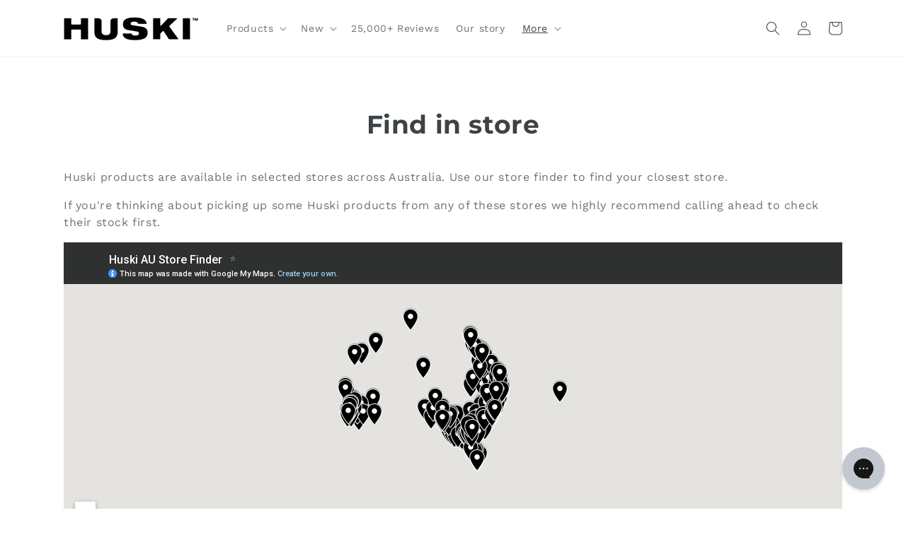

--- FILE ---
content_type: text/html; charset=utf-8
request_url: https://www.huskicoolers.com.au/pages/store-finder
body_size: 80418
content:
<!doctype html>
<html class="no-js" lang="en">
  <head>
<!--  Cozy Speed-up Code Start -->
  <script src="https://cozycountryredirectii.addons.business/js/eggbox/8789/script_0f2ee15822ef4c1210593724d9c98d8a.js?v=1&sign=0f2ee15822ef4c1210593724d9c98d8a&shop=huski-au.myshopify.com" type='text/javascript'></script> 
  <!--  Cozy Speed-up Code End -->
  


    <meta name="facebook-domain-verification" content="l27iwbghh24ssqbitsp2dg5g4gtyg0" /> 
<meta name="google-site-verification" content="8R_4zUHbLLIdtsrZCr8P8t2hrquNQBkGm106enM_7yg" />
    <meta charset="utf-8">
    <meta http-equiv="X-UA-Compatible" content="IE=edge">
    <meta name="viewport" content="width=device-width,initial-scale=1">
    <meta name="theme-color" content="">
    <link rel="canonical" href="https://www.huskicoolers.com.au/pages/store-finder">
    <link rel="preconnect" href="https://cdn.shopify.com" crossorigin><link rel="icon" type="image/png" href="//www.huskicoolers.com.au/cdn/shop/files/HUSKI_favicon_black.png?crop=center&height=32&v=1626401721&width=32"><link rel="preconnect" href="https://fonts.shopifycdn.com" crossorigin><title>
      Find in store
 &ndash; Huski™</title>

    
      <meta name="description" content="Huski products are available in selected stores across Australia. Use our store finder to find your closest store. If you&#39;re thinking about picking up some Huski products from any of these stores we strongly recommend calling ahead to check their stock first.">
    

    

<meta property="og:site_name" content="Huski™">
<meta property="og:url" content="https://www.huskicoolers.com.au/pages/store-finder">
<meta property="og:title" content="Find in store">
<meta property="og:type" content="website">
<meta property="og:description" content="Huski products are available in selected stores across Australia. Use our store finder to find your closest store. If you&#39;re thinking about picking up some Huski products from any of these stores we strongly recommend calling ahead to check their stock first."><meta property="og:image" content="http://www.huskicoolers.com.au/cdn/shop/files/As_Seen_In_version_b5532e33-10cc-45b0-94c8-0e5e0c0d019d_1.png?v=1723169661">
  <meta property="og:image:secure_url" content="https://www.huskicoolers.com.au/cdn/shop/files/As_Seen_In_version_b5532e33-10cc-45b0-94c8-0e5e0c0d019d_1.png?v=1723169661">
  <meta property="og:image:width" content="1200">
  <meta property="og:image:height" content="628"><meta name="twitter:card" content="summary_large_image">
<meta name="twitter:title" content="Find in store">
<meta name="twitter:description" content="Huski products are available in selected stores across Australia. Use our store finder to find your closest store. If you&#39;re thinking about picking up some Huski products from any of these stores we strongly recommend calling ahead to check their stock first.">


    <script src="//www.huskicoolers.com.au/cdn/shop/t/47/assets/constants.js?v=95358004781563950421709821170" defer="defer"></script>
    <script src="//www.huskicoolers.com.au/cdn/shop/t/47/assets/pubsub.js?v=2921868252632587581709821170" defer="defer"></script>
    <script src="//www.huskicoolers.com.au/cdn/shop/t/47/assets/global.js?v=65789385823500161941709821170" defer="defer"></script>

    <script src="//www.huskicoolers.com.au/cdn/shop/t/47/assets/jquery.min.js?v=115860211936397945481709821170" defer="defer"></script>
    <script src="//www.huskicoolers.com.au/cdn/shop/t/47/assets/sticky.js?v=102703702868388489541709821170" defer="defer"></script>

    <script>window.performance && window.performance.mark && window.performance.mark('shopify.content_for_header.start');</script><meta name="facebook-domain-verification" content="mh2whpce0el13p3wp9moyhj0y6rwdb">
<meta id="shopify-digital-wallet" name="shopify-digital-wallet" content="/57508561049/digital_wallets/dialog">
<meta name="shopify-checkout-api-token" content="48351087646f1547e43e23a2bf8d249c">
<meta id="in-context-paypal-metadata" data-shop-id="57508561049" data-venmo-supported="false" data-environment="production" data-locale="en_US" data-paypal-v4="true" data-currency="AUD">
<script async="async" src="/checkouts/internal/preloads.js?locale=en-AU"></script>
<link rel="preconnect" href="https://shop.app" crossorigin="anonymous">
<script async="async" src="https://shop.app/checkouts/internal/preloads.js?locale=en-AU&shop_id=57508561049" crossorigin="anonymous"></script>
<script id="apple-pay-shop-capabilities" type="application/json">{"shopId":57508561049,"countryCode":"AU","currencyCode":"AUD","merchantCapabilities":["supports3DS"],"merchantId":"gid:\/\/shopify\/Shop\/57508561049","merchantName":"Huski™","requiredBillingContactFields":["postalAddress","email","phone"],"requiredShippingContactFields":["postalAddress","email","phone"],"shippingType":"shipping","supportedNetworks":["visa","masterCard","amex","jcb"],"total":{"type":"pending","label":"Huski™","amount":"1.00"},"shopifyPaymentsEnabled":true,"supportsSubscriptions":true}</script>
<script id="shopify-features" type="application/json">{"accessToken":"48351087646f1547e43e23a2bf8d249c","betas":["rich-media-storefront-analytics"],"domain":"www.huskicoolers.com.au","predictiveSearch":true,"shopId":57508561049,"locale":"en"}</script>
<script>var Shopify = Shopify || {};
Shopify.shop = "huski-au.myshopify.com";
Shopify.locale = "en";
Shopify.currency = {"active":"AUD","rate":"1.0"};
Shopify.country = "AU";
Shopify.theme = {"name":"Dawn theme - After All Issues [Okendo WP]","id":134884360345,"schema_name":"Dawn","schema_version":"9.0.0","theme_store_id":null,"role":"main"};
Shopify.theme.handle = "null";
Shopify.theme.style = {"id":null,"handle":null};
Shopify.cdnHost = "www.huskicoolers.com.au/cdn";
Shopify.routes = Shopify.routes || {};
Shopify.routes.root = "/";</script>
<script type="module">!function(o){(o.Shopify=o.Shopify||{}).modules=!0}(window);</script>
<script>!function(o){function n(){var o=[];function n(){o.push(Array.prototype.slice.apply(arguments))}return n.q=o,n}var t=o.Shopify=o.Shopify||{};t.loadFeatures=n(),t.autoloadFeatures=n()}(window);</script>
<script>
  window.ShopifyPay = window.ShopifyPay || {};
  window.ShopifyPay.apiHost = "shop.app\/pay";
  window.ShopifyPay.redirectState = null;
</script>
<script id="shop-js-analytics" type="application/json">{"pageType":"page"}</script>
<script defer="defer" async type="module" src="//www.huskicoolers.com.au/cdn/shopifycloud/shop-js/modules/v2/client.init-shop-cart-sync_BN7fPSNr.en.esm.js"></script>
<script defer="defer" async type="module" src="//www.huskicoolers.com.au/cdn/shopifycloud/shop-js/modules/v2/chunk.common_Cbph3Kss.esm.js"></script>
<script defer="defer" async type="module" src="//www.huskicoolers.com.au/cdn/shopifycloud/shop-js/modules/v2/chunk.modal_DKumMAJ1.esm.js"></script>
<script type="module">
  await import("//www.huskicoolers.com.au/cdn/shopifycloud/shop-js/modules/v2/client.init-shop-cart-sync_BN7fPSNr.en.esm.js");
await import("//www.huskicoolers.com.au/cdn/shopifycloud/shop-js/modules/v2/chunk.common_Cbph3Kss.esm.js");
await import("//www.huskicoolers.com.au/cdn/shopifycloud/shop-js/modules/v2/chunk.modal_DKumMAJ1.esm.js");

  window.Shopify.SignInWithShop?.initShopCartSync?.({"fedCMEnabled":true,"windoidEnabled":true});

</script>
<script>
  window.Shopify = window.Shopify || {};
  if (!window.Shopify.featureAssets) window.Shopify.featureAssets = {};
  window.Shopify.featureAssets['shop-js'] = {"shop-cart-sync":["modules/v2/client.shop-cart-sync_CJVUk8Jm.en.esm.js","modules/v2/chunk.common_Cbph3Kss.esm.js","modules/v2/chunk.modal_DKumMAJ1.esm.js"],"init-fed-cm":["modules/v2/client.init-fed-cm_7Fvt41F4.en.esm.js","modules/v2/chunk.common_Cbph3Kss.esm.js","modules/v2/chunk.modal_DKumMAJ1.esm.js"],"init-shop-email-lookup-coordinator":["modules/v2/client.init-shop-email-lookup-coordinator_Cc088_bR.en.esm.js","modules/v2/chunk.common_Cbph3Kss.esm.js","modules/v2/chunk.modal_DKumMAJ1.esm.js"],"init-windoid":["modules/v2/client.init-windoid_hPopwJRj.en.esm.js","modules/v2/chunk.common_Cbph3Kss.esm.js","modules/v2/chunk.modal_DKumMAJ1.esm.js"],"shop-button":["modules/v2/client.shop-button_B0jaPSNF.en.esm.js","modules/v2/chunk.common_Cbph3Kss.esm.js","modules/v2/chunk.modal_DKumMAJ1.esm.js"],"shop-cash-offers":["modules/v2/client.shop-cash-offers_DPIskqss.en.esm.js","modules/v2/chunk.common_Cbph3Kss.esm.js","modules/v2/chunk.modal_DKumMAJ1.esm.js"],"shop-toast-manager":["modules/v2/client.shop-toast-manager_CK7RT69O.en.esm.js","modules/v2/chunk.common_Cbph3Kss.esm.js","modules/v2/chunk.modal_DKumMAJ1.esm.js"],"init-shop-cart-sync":["modules/v2/client.init-shop-cart-sync_BN7fPSNr.en.esm.js","modules/v2/chunk.common_Cbph3Kss.esm.js","modules/v2/chunk.modal_DKumMAJ1.esm.js"],"init-customer-accounts-sign-up":["modules/v2/client.init-customer-accounts-sign-up_CfPf4CXf.en.esm.js","modules/v2/client.shop-login-button_DeIztwXF.en.esm.js","modules/v2/chunk.common_Cbph3Kss.esm.js","modules/v2/chunk.modal_DKumMAJ1.esm.js"],"pay-button":["modules/v2/client.pay-button_CgIwFSYN.en.esm.js","modules/v2/chunk.common_Cbph3Kss.esm.js","modules/v2/chunk.modal_DKumMAJ1.esm.js"],"init-customer-accounts":["modules/v2/client.init-customer-accounts_DQ3x16JI.en.esm.js","modules/v2/client.shop-login-button_DeIztwXF.en.esm.js","modules/v2/chunk.common_Cbph3Kss.esm.js","modules/v2/chunk.modal_DKumMAJ1.esm.js"],"avatar":["modules/v2/client.avatar_BTnouDA3.en.esm.js"],"init-shop-for-new-customer-accounts":["modules/v2/client.init-shop-for-new-customer-accounts_CsZy_esa.en.esm.js","modules/v2/client.shop-login-button_DeIztwXF.en.esm.js","modules/v2/chunk.common_Cbph3Kss.esm.js","modules/v2/chunk.modal_DKumMAJ1.esm.js"],"shop-follow-button":["modules/v2/client.shop-follow-button_BRMJjgGd.en.esm.js","modules/v2/chunk.common_Cbph3Kss.esm.js","modules/v2/chunk.modal_DKumMAJ1.esm.js"],"checkout-modal":["modules/v2/client.checkout-modal_B9Drz_yf.en.esm.js","modules/v2/chunk.common_Cbph3Kss.esm.js","modules/v2/chunk.modal_DKumMAJ1.esm.js"],"shop-login-button":["modules/v2/client.shop-login-button_DeIztwXF.en.esm.js","modules/v2/chunk.common_Cbph3Kss.esm.js","modules/v2/chunk.modal_DKumMAJ1.esm.js"],"lead-capture":["modules/v2/client.lead-capture_DXYzFM3R.en.esm.js","modules/v2/chunk.common_Cbph3Kss.esm.js","modules/v2/chunk.modal_DKumMAJ1.esm.js"],"shop-login":["modules/v2/client.shop-login_CA5pJqmO.en.esm.js","modules/v2/chunk.common_Cbph3Kss.esm.js","modules/v2/chunk.modal_DKumMAJ1.esm.js"],"payment-terms":["modules/v2/client.payment-terms_BxzfvcZJ.en.esm.js","modules/v2/chunk.common_Cbph3Kss.esm.js","modules/v2/chunk.modal_DKumMAJ1.esm.js"]};
</script>
<script>(function() {
  var isLoaded = false;
  function asyncLoad() {
    if (isLoaded) return;
    isLoaded = true;
    var urls = ["https:\/\/deliverytimer.herokuapp.com\/deliverrytimer.js?shop=huski-au.myshopify.com","https:\/\/shipping-bar.conversionbear.com\/script?app=shipping_bar\u0026shop=huski-au.myshopify.com","https:\/\/config.gorgias.chat\/bundle-loader\/01GYCC4AW2790YPN3M5E4BAR4F?source=shopify1click\u0026shop=huski-au.myshopify.com","https:\/\/static.klaviyo.com\/onsite\/js\/klaviyo.js?company_id=WxVrpS\u0026shop=huski-au.myshopify.com","https:\/\/cdn.autoketing.org\/sdk-cdn\/sales-pop\/dist\/sales-pop-embed.js?t=1738123370842279940\u0026shop=huski-au.myshopify.com","\/\/backinstock.useamp.com\/widget\/45669_1767157104.js?category=bis\u0026v=6\u0026shop=huski-au.myshopify.com","https:\/\/public.9gtb.com\/loader.js?g_cvt_id=118e3bf8-cae8-4d3f-83cb-7c8821f25b05\u0026shop=huski-au.myshopify.com"];
    for (var i = 0; i < urls.length; i++) {
      var s = document.createElement('script');
      s.type = 'text/javascript';
      s.async = true;
      s.src = urls[i];
      var x = document.getElementsByTagName('script')[0];
      x.parentNode.insertBefore(s, x);
    }
  };
  if(window.attachEvent) {
    window.attachEvent('onload', asyncLoad);
  } else {
    window.addEventListener('load', asyncLoad, false);
  }
})();</script>
<script id="__st">var __st={"a":57508561049,"offset":39600,"reqid":"90f204c2-a69a-45e8-a850-39e8fdd593d8-1769775529","pageurl":"www.huskicoolers.com.au\/pages\/store-finder","s":"pages-93457481881","u":"234fd4770379","p":"page","rtyp":"page","rid":93457481881};</script>
<script>window.ShopifyPaypalV4VisibilityTracking = true;</script>
<script id="captcha-bootstrap">!function(){'use strict';const t='contact',e='account',n='new_comment',o=[[t,t],['blogs',n],['comments',n],[t,'customer']],c=[[e,'customer_login'],[e,'guest_login'],[e,'recover_customer_password'],[e,'create_customer']],r=t=>t.map((([t,e])=>`form[action*='/${t}']:not([data-nocaptcha='true']) input[name='form_type'][value='${e}']`)).join(','),a=t=>()=>t?[...document.querySelectorAll(t)].map((t=>t.form)):[];function s(){const t=[...o],e=r(t);return a(e)}const i='password',u='form_key',d=['recaptcha-v3-token','g-recaptcha-response','h-captcha-response',i],f=()=>{try{return window.sessionStorage}catch{return}},m='__shopify_v',_=t=>t.elements[u];function p(t,e,n=!1){try{const o=window.sessionStorage,c=JSON.parse(o.getItem(e)),{data:r}=function(t){const{data:e,action:n}=t;return t[m]||n?{data:e,action:n}:{data:t,action:n}}(c);for(const[e,n]of Object.entries(r))t.elements[e]&&(t.elements[e].value=n);n&&o.removeItem(e)}catch(o){console.error('form repopulation failed',{error:o})}}const l='form_type',E='cptcha';function T(t){t.dataset[E]=!0}const w=window,h=w.document,L='Shopify',v='ce_forms',y='captcha';let A=!1;((t,e)=>{const n=(g='f06e6c50-85a8-45c8-87d0-21a2b65856fe',I='https://cdn.shopify.com/shopifycloud/storefront-forms-hcaptcha/ce_storefront_forms_captcha_hcaptcha.v1.5.2.iife.js',D={infoText:'Protected by hCaptcha',privacyText:'Privacy',termsText:'Terms'},(t,e,n)=>{const o=w[L][v],c=o.bindForm;if(c)return c(t,g,e,D).then(n);var r;o.q.push([[t,g,e,D],n]),r=I,A||(h.body.append(Object.assign(h.createElement('script'),{id:'captcha-provider',async:!0,src:r})),A=!0)});var g,I,D;w[L]=w[L]||{},w[L][v]=w[L][v]||{},w[L][v].q=[],w[L][y]=w[L][y]||{},w[L][y].protect=function(t,e){n(t,void 0,e),T(t)},Object.freeze(w[L][y]),function(t,e,n,w,h,L){const[v,y,A,g]=function(t,e,n){const i=e?o:[],u=t?c:[],d=[...i,...u],f=r(d),m=r(i),_=r(d.filter((([t,e])=>n.includes(e))));return[a(f),a(m),a(_),s()]}(w,h,L),I=t=>{const e=t.target;return e instanceof HTMLFormElement?e:e&&e.form},D=t=>v().includes(t);t.addEventListener('submit',(t=>{const e=I(t);if(!e)return;const n=D(e)&&!e.dataset.hcaptchaBound&&!e.dataset.recaptchaBound,o=_(e),c=g().includes(e)&&(!o||!o.value);(n||c)&&t.preventDefault(),c&&!n&&(function(t){try{if(!f())return;!function(t){const e=f();if(!e)return;const n=_(t);if(!n)return;const o=n.value;o&&e.removeItem(o)}(t);const e=Array.from(Array(32),(()=>Math.random().toString(36)[2])).join('');!function(t,e){_(t)||t.append(Object.assign(document.createElement('input'),{type:'hidden',name:u})),t.elements[u].value=e}(t,e),function(t,e){const n=f();if(!n)return;const o=[...t.querySelectorAll(`input[type='${i}']`)].map((({name:t})=>t)),c=[...d,...o],r={};for(const[a,s]of new FormData(t).entries())c.includes(a)||(r[a]=s);n.setItem(e,JSON.stringify({[m]:1,action:t.action,data:r}))}(t,e)}catch(e){console.error('failed to persist form',e)}}(e),e.submit())}));const S=(t,e)=>{t&&!t.dataset[E]&&(n(t,e.some((e=>e===t))),T(t))};for(const o of['focusin','change'])t.addEventListener(o,(t=>{const e=I(t);D(e)&&S(e,y())}));const B=e.get('form_key'),M=e.get(l),P=B&&M;t.addEventListener('DOMContentLoaded',(()=>{const t=y();if(P)for(const e of t)e.elements[l].value===M&&p(e,B);[...new Set([...A(),...v().filter((t=>'true'===t.dataset.shopifyCaptcha))])].forEach((e=>S(e,t)))}))}(h,new URLSearchParams(w.location.search),n,t,e,['guest_login'])})(!0,!1)}();</script>
<script integrity="sha256-4kQ18oKyAcykRKYeNunJcIwy7WH5gtpwJnB7kiuLZ1E=" data-source-attribution="shopify.loadfeatures" defer="defer" src="//www.huskicoolers.com.au/cdn/shopifycloud/storefront/assets/storefront/load_feature-a0a9edcb.js" crossorigin="anonymous"></script>
<script crossorigin="anonymous" defer="defer" src="//www.huskicoolers.com.au/cdn/shopifycloud/storefront/assets/shopify_pay/storefront-65b4c6d7.js?v=20250812"></script>
<script data-source-attribution="shopify.dynamic_checkout.dynamic.init">var Shopify=Shopify||{};Shopify.PaymentButton=Shopify.PaymentButton||{isStorefrontPortableWallets:!0,init:function(){window.Shopify.PaymentButton.init=function(){};var t=document.createElement("script");t.src="https://www.huskicoolers.com.au/cdn/shopifycloud/portable-wallets/latest/portable-wallets.en.js",t.type="module",document.head.appendChild(t)}};
</script>
<script data-source-attribution="shopify.dynamic_checkout.buyer_consent">
  function portableWalletsHideBuyerConsent(e){var t=document.getElementById("shopify-buyer-consent"),n=document.getElementById("shopify-subscription-policy-button");t&&n&&(t.classList.add("hidden"),t.setAttribute("aria-hidden","true"),n.removeEventListener("click",e))}function portableWalletsShowBuyerConsent(e){var t=document.getElementById("shopify-buyer-consent"),n=document.getElementById("shopify-subscription-policy-button");t&&n&&(t.classList.remove("hidden"),t.removeAttribute("aria-hidden"),n.addEventListener("click",e))}window.Shopify?.PaymentButton&&(window.Shopify.PaymentButton.hideBuyerConsent=portableWalletsHideBuyerConsent,window.Shopify.PaymentButton.showBuyerConsent=portableWalletsShowBuyerConsent);
</script>
<script data-source-attribution="shopify.dynamic_checkout.cart.bootstrap">document.addEventListener("DOMContentLoaded",(function(){function t(){return document.querySelector("shopify-accelerated-checkout-cart, shopify-accelerated-checkout")}if(t())Shopify.PaymentButton.init();else{new MutationObserver((function(e,n){t()&&(Shopify.PaymentButton.init(),n.disconnect())})).observe(document.body,{childList:!0,subtree:!0})}}));
</script>
<link id="shopify-accelerated-checkout-styles" rel="stylesheet" media="screen" href="https://www.huskicoolers.com.au/cdn/shopifycloud/portable-wallets/latest/accelerated-checkout-backwards-compat.css" crossorigin="anonymous">
<style id="shopify-accelerated-checkout-cart">
        #shopify-buyer-consent {
  margin-top: 1em;
  display: inline-block;
  width: 100%;
}

#shopify-buyer-consent.hidden {
  display: none;
}

#shopify-subscription-policy-button {
  background: none;
  border: none;
  padding: 0;
  text-decoration: underline;
  font-size: inherit;
  cursor: pointer;
}

#shopify-subscription-policy-button::before {
  box-shadow: none;
}

      </style>
<script id="sections-script" data-sections="header" defer="defer" src="//www.huskicoolers.com.au/cdn/shop/t/47/compiled_assets/scripts.js?v=4820"></script>
<script>window.performance && window.performance.mark && window.performance.mark('shopify.content_for_header.end');</script>


    <style data-shopify>
      @font-face {
  font-family: "Work Sans";
  font-weight: 400;
  font-style: normal;
  font-display: swap;
  src: url("//www.huskicoolers.com.au/cdn/fonts/work_sans/worksans_n4.b7973b3d07d0ace13de1b1bea9c45759cdbe12cf.woff2") format("woff2"),
       url("//www.huskicoolers.com.au/cdn/fonts/work_sans/worksans_n4.cf5ceb1e6d373a9505e637c1aff0a71d0959556d.woff") format("woff");
}

      @font-face {
  font-family: "Work Sans";
  font-weight: 700;
  font-style: normal;
  font-display: swap;
  src: url("//www.huskicoolers.com.au/cdn/fonts/work_sans/worksans_n7.e2cf5bd8f2c7e9d30c030f9ea8eafc69f5a92f7b.woff2") format("woff2"),
       url("//www.huskicoolers.com.au/cdn/fonts/work_sans/worksans_n7.20f1c80359e7f7b4327b81543e1acb5c32cd03cd.woff") format("woff");
}

      @font-face {
  font-family: "Work Sans";
  font-weight: 400;
  font-style: italic;
  font-display: swap;
  src: url("//www.huskicoolers.com.au/cdn/fonts/work_sans/worksans_i4.16ff51e3e71fc1d09ff97b9ff9ccacbeeb384ec4.woff2") format("woff2"),
       url("//www.huskicoolers.com.au/cdn/fonts/work_sans/worksans_i4.ed4a1418cba5b7f04f79e4d5c8a5f1a6bd34f23b.woff") format("woff");
}

      @font-face {
  font-family: "Work Sans";
  font-weight: 700;
  font-style: italic;
  font-display: swap;
  src: url("//www.huskicoolers.com.au/cdn/fonts/work_sans/worksans_i7.7cdba6320b03c03dcaa365743a4e0e729fe97e54.woff2") format("woff2"),
       url("//www.huskicoolers.com.au/cdn/fonts/work_sans/worksans_i7.42a9f4016982495f4c0b0fb3dc64cf8f2d0c3eaa.woff") format("woff");
}

      @font-face {
  font-family: Montserrat;
  font-weight: 700;
  font-style: normal;
  font-display: swap;
  src: url("//www.huskicoolers.com.au/cdn/fonts/montserrat/montserrat_n7.3c434e22befd5c18a6b4afadb1e3d77c128c7939.woff2") format("woff2"),
       url("//www.huskicoolers.com.au/cdn/fonts/montserrat/montserrat_n7.5d9fa6e2cae713c8fb539a9876489d86207fe957.woff") format("woff");
}


      :root {
        --font-body-family: "Work Sans", sans-serif;
        --font-body-style: normal;
        --font-body-weight: 400;
        --font-body-weight-bold: 700;

        --font-heading-family: Montserrat, sans-serif;
        --font-heading-style: normal;
        --font-heading-weight: 700;

        --font-body-scale: 1.0;
        --font-heading-scale: 1.0;

        --color-base-text: 61, 66, 70;
        --color-shadow: 61, 66, 70;
        --color-base-background-1: 255, 255, 255;
        --color-base-background-2: 243, 243, 243;
        --color-base-solid-button-labels: 255, 255, 255;
        --color-base-outline-button-labels: 61, 66, 70;
        --color-base-accent-1: 0, 176, 226;
        --color-base-accent-2: 51, 79, 180;
        --payment-terms-background-color: #ffffff;

        --gradient-base-background-1: #ffffff;
        --gradient-base-background-2: #f3f3f3;
        --gradient-base-accent-1: #00b0e2;
        --gradient-base-accent-2: #334fb4;

        --media-padding: px;
        --media-border-opacity: 0.05;
        --media-border-width: 0px;
        --media-radius: 0px;
        --media-shadow-opacity: 0.0;
        --media-shadow-horizontal-offset: 0px;
        --media-shadow-vertical-offset: 40px;
        --media-shadow-blur-radius: 5px;
        --media-shadow-visible: 0;

        --page-width: 120rem;
        --page-width-margin: 0rem;

        --product-card-image-padding: 0.0rem;
        --product-card-corner-radius: 0.0rem;
        --product-card-text-alignment: left;
        --product-card-border-width: 0.0rem;
        --product-card-border-opacity: 0.1;
        --product-card-shadow-opacity: 0.0;
        --product-card-shadow-visible: 0;
        --product-card-shadow-horizontal-offset: 0.0rem;
        --product-card-shadow-vertical-offset: 0.4rem;
        --product-card-shadow-blur-radius: 0.5rem;

        --collection-card-image-padding: 0.0rem;
        --collection-card-corner-radius: 0.0rem;
        --collection-card-text-alignment: left;
        --collection-card-border-width: 0.0rem;
        --collection-card-border-opacity: 0.1;
        --collection-card-shadow-opacity: 0.0;
        --collection-card-shadow-visible: 0;
        --collection-card-shadow-horizontal-offset: 0.0rem;
        --collection-card-shadow-vertical-offset: 0.4rem;
        --collection-card-shadow-blur-radius: 0.5rem;

        --blog-card-image-padding: 0.0rem;
        --blog-card-corner-radius: 0.0rem;
        --blog-card-text-alignment: left;
        --blog-card-border-width: 0.0rem;
        --blog-card-border-opacity: 0.1;
        --blog-card-shadow-opacity: 0.0;
        --blog-card-shadow-visible: 0;
        --blog-card-shadow-horizontal-offset: 0.0rem;
        --blog-card-shadow-vertical-offset: 0.4rem;
        --blog-card-shadow-blur-radius: 0.5rem;

        --badge-corner-radius: 4.0rem;

        --popup-border-width: 1px;
        --popup-border-opacity: 0.1;
        --popup-corner-radius: 0px;
        --popup-shadow-opacity: 0.5;
        --popup-shadow-horizontal-offset: 0px;
        --popup-shadow-vertical-offset: 4px;
        --popup-shadow-blur-radius: 5px;

        --drawer-border-width: 1px;
        --drawer-border-opacity: 0.1;
        --drawer-shadow-opacity: 0.0;
        --drawer-shadow-horizontal-offset: 0px;
        --drawer-shadow-vertical-offset: 4px;
        --drawer-shadow-blur-radius: 5px;

        --spacing-sections-desktop: 0px;
        --spacing-sections-mobile: 0px;

        --grid-desktop-vertical-spacing: 8px;
        --grid-desktop-horizontal-spacing: 12px;
        --grid-mobile-vertical-spacing: 4px;
        --grid-mobile-horizontal-spacing: 6px;

        --text-boxes-border-opacity: 0.1;
        --text-boxes-border-width: 0px;
        --text-boxes-radius: 0px;
        --text-boxes-shadow-opacity: 0.0;
        --text-boxes-shadow-visible: 0;
        --text-boxes-shadow-horizontal-offset: 0px;
        --text-boxes-shadow-vertical-offset: 4px;
        --text-boxes-shadow-blur-radius: 5px;

        --buttons-radius: 2px;
        --buttons-radius-outset: 2px;
        --buttons-border-width: 0px;
        --buttons-border-opacity: 0.0;
        --buttons-shadow-opacity: 0.0;
        --buttons-shadow-visible: 0;
        --buttons-shadow-horizontal-offset: 0px;
        --buttons-shadow-vertical-offset: 4px;
        --buttons-shadow-blur-radius: 5px;
        --buttons-border-offset: 0.3px;

        --inputs-radius: 0px;
        --inputs-border-width: 1px;
        --inputs-border-opacity: 0.55;
        --inputs-shadow-opacity: 0.0;
        --inputs-shadow-horizontal-offset: 0px;
        --inputs-margin-offset: 0px;
        --inputs-shadow-vertical-offset: 4px;
        --inputs-shadow-blur-radius: 5px;
        --inputs-radius-outset: 0px;

        --variant-pills-radius: 40px;
        --variant-pills-border-width: 1px;
        --variant-pills-border-opacity: 0.55;
        --variant-pills-shadow-opacity: 0.0;
        --variant-pills-shadow-horizontal-offset: 0px;
        --variant-pills-shadow-vertical-offset: 4px;
        --variant-pills-shadow-blur-radius: 5px;
      }

      *,
      *::before,
      *::after {
        box-sizing: inherit;
      }

      html {
        box-sizing: border-box;
        font-size: calc(var(--font-body-scale) * 62.5%);
        height: 100%;
      }

      body {
        
        display: block;
        grid-template-rows: auto auto 1fr auto;
        grid-template-columns: 100%;
        min-height: 100%;
        margin: 0;
        font-size: 1.5rem;
        letter-spacing: 0.06rem;
        line-height: calc(1 + 0.8 / var(--font-body-scale));
        font-family: var(--font-body-family);
        font-style: var(--font-body-style);
        font-weight: var(--font-body-weight);
      }

      @media screen and (min-width: 750px) {
        body {
          font-size: 1.6rem;
        }
      }
    </style>

    <link href="//www.huskicoolers.com.au/cdn/shop/t/47/assets/base.css?v=115504494053734084721763018121" rel="stylesheet" type="text/css" media="all" />

    <link href="//www.huskicoolers.com.au/cdn/shop/t/47/assets/custom-main.css?v=149300093224117165211709821170" rel="stylesheet" type="text/css" media="all" />
<link rel="preload" as="font" href="//www.huskicoolers.com.au/cdn/fonts/work_sans/worksans_n4.b7973b3d07d0ace13de1b1bea9c45759cdbe12cf.woff2" type="font/woff2" crossorigin><link rel="preload" as="font" href="//www.huskicoolers.com.au/cdn/fonts/montserrat/montserrat_n7.3c434e22befd5c18a6b4afadb1e3d77c128c7939.woff2" type="font/woff2" crossorigin><link
        rel="stylesheet"
        href="//www.huskicoolers.com.au/cdn/shop/t/47/assets/component-predictive-search.css?v=85913294783299393391709821170"
        media="print"
        onload="this.media='all'"
      ><script>
      document.documentElement.className = document.documentElement.className.replace('no-js', 'js');
      if (Shopify.designMode) {
        document.documentElement.classList.add('shopify-design-mode');
      }
    </script>

    




      <!-- Hotjar Tracking Code for https://www.huskicoolers.com.au -->
<script>
    (function(h,o,t,j,a,r){
        h.hj=h.hj||function(){(h.hj.q=h.hj.q||[]).push(arguments)};
        h._hjSettings={hjid:2555746,hjsv:6};
        a=o.getElementsByTagName('head')[0];
        r=o.createElement('script');r.async=1;
        r.src=t+h._hjSettings.hjid+j+h._hjSettings.hjsv;
        a.appendChild(r);
    })(window,document,'https://static.hotjar.com/c/hotjar-','.js?sv=');
</script>
    
   
  <script src="//www.huskicoolers.com.au/cdn/shop/t/47/assets/variable-products.js?v=67979218188171732471709821170" type="text/javascript" defer></script>

 
        <!-- SlideRule Script Start -->
        <script name="sliderule-tracking" data-ot-ignore>
(function(){
	slideruleData = {
    "version":"v0.0.1",
    "referralExclusion":"/(paypal|visa|MasterCard|clicksafe|arcot\.com|geschuetzteinkaufen|checkout\.shopify\.com|checkout\.rechargeapps\.com|portal\.afterpay\.com|payfort)/",
    "googleSignals":true,
    "anonymizeIp":true,
    "productClicks":true,
    "persistentUserId":true,
    "hideBranding":false,
    "ecommerce":{"currencyCode":"AUD",
    "impressions":[]},
    "pageType":"page",
	"destinations":{},
    "cookieUpdate":true
	}

	
		slideruleData.themeMode = "live"
	

	


	
	})();
</script>
<script async type="text/javascript" src=https://files.slideruletools.com/eluredils-g.js></script>
        <!-- SlideRule Script End -->
        <!-- BEGIN app block: shopify://apps/klaviyo-email-marketing-sms/blocks/klaviyo-onsite-embed/2632fe16-c075-4321-a88b-50b567f42507 -->












  <script async src="https://static.klaviyo.com/onsite/js/WxVrpS/klaviyo.js?company_id=WxVrpS"></script>
  <script>!function(){if(!window.klaviyo){window._klOnsite=window._klOnsite||[];try{window.klaviyo=new Proxy({},{get:function(n,i){return"push"===i?function(){var n;(n=window._klOnsite).push.apply(n,arguments)}:function(){for(var n=arguments.length,o=new Array(n),w=0;w<n;w++)o[w]=arguments[w];var t="function"==typeof o[o.length-1]?o.pop():void 0,e=new Promise((function(n){window._klOnsite.push([i].concat(o,[function(i){t&&t(i),n(i)}]))}));return e}}})}catch(n){window.klaviyo=window.klaviyo||[],window.klaviyo.push=function(){var n;(n=window._klOnsite).push.apply(n,arguments)}}}}();</script>

  




  <script>
    window.klaviyoReviewsProductDesignMode = false
  </script>







<!-- END app block --><!-- BEGIN app block: shopify://apps/smind-sections/blocks/theme-helper/71ba2d48-8be4-4535-bc1f-0fea499001d4 -->
    
    <!-- BEGIN app snippet: assets --><link href="//cdn.shopify.com/extensions/019bdfb6-7cff-7682-bc41-57e845afc4ad/smind-app-312/assets/smi-base.min.css" rel="stylesheet" type="text/css" media="all" />



<script type="text/javascript">
  window.smiObject = {
    productId: '',
    timezone: 'Asia/Phnom_Penh',
    cartType: `drawer`,
    routes: {
      cart_add_url: `/cart/add`,
      cart_change_url: `/cart/change`,
      cart_update_url: `/cart/update`,
      cart_url: `/cart`,
      predictive_search_url: `/search/suggest`,
      search_url: `/search`
    },
    settings: {
      currencyFormat: "${{amount}}",
      moneyFormat: "${{amount}}",
      moneyWithCurrencyFormat: "${{amount}} AUD"
    }
  };

  window.smind = window.smind || {}

  window.smind.initializeWhenReady = (callback, classes = [], maxRetries = 12, interval = 250) => {

    const tryInitialize = (counter = 0) => {

      const allClassesLoaded = classes.every(cls => typeof window[cls] !== 'undefined' || typeof window.smind[cls] !== 'undefined');

      if (allClassesLoaded) {
        return callback();
      }

      if (counter < maxRetries) {
        setTimeout(() => tryInitialize(counter + 1), interval);
      }
    };

    if (Shopify.designMode) {
      if (document.readyState === 'complete') {
        tryInitialize();
      }
      document.addEventListener('smiReloadSection', callback);
    }

    document.addEventListener('DOMContentLoaded', () => tryInitialize());
  }
</script>



<script src="https://cdn.shopify.com/extensions/019bdfb6-7cff-7682-bc41-57e845afc4ad/smind-app-312/assets/smi-base.min.js" defer></script>
<script src="https://cdn.shopify.com/extensions/019bdfb6-7cff-7682-bc41-57e845afc4ad/smind-app-312/assets/smi-product-blocks.js" async></script>
<script src="https://cdn.shopify.com/extensions/019bdfb6-7cff-7682-bc41-57e845afc4ad/smind-app-312/assets/smi-parallax.min.js" defer></script>


<script src="https://cdn.shopify.com/extensions/019bdfb6-7cff-7682-bc41-57e845afc4ad/smind-app-312/assets/smi-animations.js" defer></script>





<!-- END app snippet -->

    
        
        <!-- BEGIN app snippet: theme-modal --><script id="smi-base-section-modal" src="https://cdn.shopify.com/extensions/019bdfb6-7cff-7682-bc41-57e845afc4ad/smind-app-312/assets/smi-section-modal.min.js" data-app="free" defer></script><!-- END app snippet -->
		<!-- BEGIN app snippet: check-styles --><!-- END app snippet -->
    
    


<!-- END app block --><!-- BEGIN app block: shopify://apps/triplewhale/blocks/triple_pixel_snippet/483d496b-3f1a-4609-aea7-8eee3b6b7a2a --><link rel='preconnect dns-prefetch' href='https://api.config-security.com/' crossorigin />
<link rel='preconnect dns-prefetch' href='https://conf.config-security.com/' crossorigin />
<script>
/* >> TriplePixel :: start*/
window.TriplePixelData={TripleName:"huski-au.myshopify.com",ver:"2.16",plat:"SHOPIFY",isHeadless:false,src:'SHOPIFY_EXT',product:{id:"",name:``,price:"",variant:""},search:"",collection:"",cart:"drawer",template:"page",curr:"AUD" || "AUD"},function(W,H,A,L,E,_,B,N){function O(U,T,P,H,R){void 0===R&&(R=!1),H=new XMLHttpRequest,P?(H.open("POST",U,!0),H.setRequestHeader("Content-Type","text/plain")):H.open("GET",U,!0),H.send(JSON.stringify(P||{})),H.onreadystatechange=function(){4===H.readyState&&200===H.status?(R=H.responseText,U.includes("/first")?eval(R):P||(N[B]=R)):(299<H.status||H.status<200)&&T&&!R&&(R=!0,O(U,T-1,P))}}if(N=window,!N[H+"sn"]){N[H+"sn"]=1,L=function(){return Date.now().toString(36)+"_"+Math.random().toString(36)};try{A.setItem(H,1+(0|A.getItem(H)||0)),(E=JSON.parse(A.getItem(H+"U")||"[]")).push({u:location.href,r:document.referrer,t:Date.now(),id:L()}),A.setItem(H+"U",JSON.stringify(E))}catch(e){}var i,m,p;A.getItem('"!nC`')||(_=A,A=N,A[H]||(E=A[H]=function(t,e,i){return void 0===i&&(i=[]),"State"==t?E.s:(W=L(),(E._q=E._q||[]).push([W,t,e].concat(i)),W)},E.s="Installed",E._q=[],E.ch=W,B="configSecurityConfModel",N[B]=1,O("https://conf.config-security.com/model",5),i=L(),m=A[atob("c2NyZWVu")],_.setItem("di_pmt_wt",i),p={id:i,action:"profile",avatar:_.getItem("auth-security_rand_salt_"),time:m[atob("d2lkdGg=")]+":"+m[atob("aGVpZ2h0")],host:A.TriplePixelData.TripleName,plat:A.TriplePixelData.plat,url:window.location.href.slice(0,500),ref:document.referrer,ver:A.TriplePixelData.ver},O("https://api.config-security.com/event",5,p),O("https://api.config-security.com/first?host=".concat(p.host,"&plat=").concat(p.plat),5)))}}("","TriplePixel",localStorage);
/* << TriplePixel :: end*/
</script>



<!-- END app block --><!-- BEGIN app block: shopify://apps/okendo/blocks/theme-settings/bb689e69-ea70-4661-8fb7-ad24a2e23c29 --><!-- BEGIN app snippet: header-metafields -->




    <script id="okeReferralSettings" type="application/json">{"subscriberId":"1edabaa2-4084-40ed-b022-8edd43dd838e","matchCustomerLocale":false,"localeAndVariant":{"code":"en"},"referralSettings":{"rewardSet":{"sender":{"type":"coupon","description":"10% off your next order","value":10,"valueType":"percentage"},"recipient":{"type":"coupon","description":"10% off your next order","value":10,"valueType":"percentage"}},"terms":{"enabled":false},"textContentSet":{"recipient":{"titleText":"Enter your email to receive your coupon"},"sender":{"titleText":"Refer a friend to get a coupon"}},"style":{"button":{"hoverBackgroundColor":"#00ABD6","backgroundColor":"#00ABD6","hoverTextColor":"#FFFFFF","textColor":"#FFFFFF","textTransform":"none"},"text":{"primaryColor":"#615F5F","secondaryColor":"#615F5F"},"hideOkendoBranding":true,"bubble":{"textColor":"#FFFFFF","backgroundColor":"#00ABD6"},"removeBorderRadius":false,"textField":{"border":{"color":"#E8E9EB","focusColor":"#00ABD6","focusShadowColor":"#80d5eb"}}}}}</script><script type="text/javascript" defer="" src="https://d3hw6dc1ow8pp2.cloudfront.net/referrals/js/referrals-api.js"></script>







    <style data-oke-reviews-version="0.83.15" type="text/css" data-href="https://d3hw6dc1ow8pp2.cloudfront.net/reviews-widget-plus/css/okendo-reviews-styles.18e725f4.css"></style><style data-oke-reviews-version="0.83.15" type="text/css" data-href="https://d3hw6dc1ow8pp2.cloudfront.net/reviews-widget-plus/css/modules/okendo-star-rating.4cb378a8.css"></style><style data-oke-reviews-version="0.83.15" type="text/css" data-href="https://d3hw6dc1ow8pp2.cloudfront.net/reviews-widget-plus/css/modules/okendo-reviews-keywords.0942444f.css"></style><style data-oke-reviews-version="0.83.15" type="text/css" data-href="https://d3hw6dc1ow8pp2.cloudfront.net/reviews-widget-plus/css/modules/okendo-reviews-summary.a0c9d7d6.css"></style><style type="text/css">.okeReviews[data-oke-container],div.okeReviews{font-size:14px;font-size:var(--oke-text-regular);font-weight:400;font-family:var(--oke-text-fontFamily);line-height:1.6}.okeReviews[data-oke-container] *,.okeReviews[data-oke-container] :after,.okeReviews[data-oke-container] :before,div.okeReviews *,div.okeReviews :after,div.okeReviews :before{box-sizing:border-box}.okeReviews[data-oke-container] h1,.okeReviews[data-oke-container] h2,.okeReviews[data-oke-container] h3,.okeReviews[data-oke-container] h4,.okeReviews[data-oke-container] h5,.okeReviews[data-oke-container] h6,div.okeReviews h1,div.okeReviews h2,div.okeReviews h3,div.okeReviews h4,div.okeReviews h5,div.okeReviews h6{font-size:1em;font-weight:400;line-height:1.4;margin:0}.okeReviews[data-oke-container] ul,div.okeReviews ul{padding:0;margin:0}.okeReviews[data-oke-container] li,div.okeReviews li{list-style-type:none;padding:0}.okeReviews[data-oke-container] p,div.okeReviews p{line-height:1.8;margin:0 0 4px}.okeReviews[data-oke-container] p:last-child,div.okeReviews p:last-child{margin-bottom:0}.okeReviews[data-oke-container] a,div.okeReviews a{text-decoration:none;color:inherit}.okeReviews[data-oke-container] button,div.okeReviews button{border-radius:0;border:0;box-shadow:none;margin:0;width:auto;min-width:auto;padding:0;background-color:transparent;min-height:auto}.okeReviews[data-oke-container] button,.okeReviews[data-oke-container] input,.okeReviews[data-oke-container] select,.okeReviews[data-oke-container] textarea,div.okeReviews button,div.okeReviews input,div.okeReviews select,div.okeReviews textarea{font-family:inherit;font-size:1em}.okeReviews[data-oke-container] label,.okeReviews[data-oke-container] select,div.okeReviews label,div.okeReviews select{display:inline}.okeReviews[data-oke-container] select,div.okeReviews select{width:auto}.okeReviews[data-oke-container] article,.okeReviews[data-oke-container] aside,div.okeReviews article,div.okeReviews aside{margin:0}.okeReviews[data-oke-container] table,div.okeReviews table{background:transparent;border:0;border-collapse:collapse;border-spacing:0;font-family:inherit;font-size:1em;table-layout:auto}.okeReviews[data-oke-container] table td,.okeReviews[data-oke-container] table th,.okeReviews[data-oke-container] table tr,div.okeReviews table td,div.okeReviews table th,div.okeReviews table tr{border:0;font-family:inherit;font-size:1em}.okeReviews[data-oke-container] table td,.okeReviews[data-oke-container] table th,div.okeReviews table td,div.okeReviews table th{background:transparent;font-weight:400;letter-spacing:normal;padding:0;text-align:left;text-transform:none;vertical-align:middle}.okeReviews[data-oke-container] table tr:hover td,.okeReviews[data-oke-container] table tr:hover th,div.okeReviews table tr:hover td,div.okeReviews table tr:hover th{background:transparent}.okeReviews[data-oke-container] fieldset,div.okeReviews fieldset{border:0;padding:0;margin:0;min-width:0}.okeReviews[data-oke-container] img,.okeReviews[data-oke-container] svg,div.okeReviews img,div.okeReviews svg{max-width:none}.okeReviews[data-oke-container] div:empty,div.okeReviews div:empty{display:block}.okeReviews[data-oke-container] .oke-icon:before,div.okeReviews .oke-icon:before{font-family:oke-widget-icons!important;font-style:normal;font-weight:400;font-variant:normal;text-transform:none;line-height:1;-webkit-font-smoothing:antialiased;-moz-osx-font-smoothing:grayscale;color:inherit}.okeReviews[data-oke-container] .oke-icon--select-arrow:before,div.okeReviews .oke-icon--select-arrow:before{content:""}.okeReviews[data-oke-container] .oke-icon--loading:before,div.okeReviews .oke-icon--loading:before{content:""}.okeReviews[data-oke-container] .oke-icon--pencil:before,div.okeReviews .oke-icon--pencil:before{content:""}.okeReviews[data-oke-container] .oke-icon--filter:before,div.okeReviews .oke-icon--filter:before{content:""}.okeReviews[data-oke-container] .oke-icon--play:before,div.okeReviews .oke-icon--play:before{content:""}.okeReviews[data-oke-container] .oke-icon--tick-circle:before,div.okeReviews .oke-icon--tick-circle:before{content:""}.okeReviews[data-oke-container] .oke-icon--chevron-left:before,div.okeReviews .oke-icon--chevron-left:before{content:""}.okeReviews[data-oke-container] .oke-icon--chevron-right:before,div.okeReviews .oke-icon--chevron-right:before{content:""}.okeReviews[data-oke-container] .oke-icon--thumbs-down:before,div.okeReviews .oke-icon--thumbs-down:before{content:""}.okeReviews[data-oke-container] .oke-icon--thumbs-up:before,div.okeReviews .oke-icon--thumbs-up:before{content:""}.okeReviews[data-oke-container] .oke-icon--close:before,div.okeReviews .oke-icon--close:before{content:""}.okeReviews[data-oke-container] .oke-icon--chevron-up:before,div.okeReviews .oke-icon--chevron-up:before{content:""}.okeReviews[data-oke-container] .oke-icon--chevron-down:before,div.okeReviews .oke-icon--chevron-down:before{content:""}.okeReviews[data-oke-container] .oke-icon--star:before,div.okeReviews .oke-icon--star:before{content:""}.okeReviews[data-oke-container] .oke-icon--magnifying-glass:before,div.okeReviews .oke-icon--magnifying-glass:before{content:""}@font-face{font-family:oke-widget-icons;src:url(https://d3hw6dc1ow8pp2.cloudfront.net/reviews-widget-plus/fonts/oke-widget-icons.ttf) format("truetype"),url(https://d3hw6dc1ow8pp2.cloudfront.net/reviews-widget-plus/fonts/oke-widget-icons.woff) format("woff"),url(https://d3hw6dc1ow8pp2.cloudfront.net/reviews-widget-plus/img/oke-widget-icons.bc0d6b0a.svg) format("svg");font-weight:400;font-style:normal;font-display:swap}.okeReviews[data-oke-container] .oke-button,div.okeReviews .oke-button{display:inline-block;border-style:solid;border-color:var(--oke-button-borderColor);border-width:var(--oke-button-borderWidth);background-color:var(--oke-button-backgroundColor);line-height:1;padding:12px 24px;margin:0;border-radius:var(--oke-button-borderRadius);color:var(--oke-button-textColor);text-align:center;position:relative;font-weight:var(--oke-button-fontWeight);font-size:var(--oke-button-fontSize);font-family:var(--oke-button-fontFamily);outline:0}.okeReviews[data-oke-container] .oke-button-text,.okeReviews[data-oke-container] .oke-button .oke-icon,div.okeReviews .oke-button-text,div.okeReviews .oke-button .oke-icon{line-height:1}.okeReviews[data-oke-container] .oke-button.oke-is-loading,div.okeReviews .oke-button.oke-is-loading{position:relative}.okeReviews[data-oke-container] .oke-button.oke-is-loading:before,div.okeReviews .oke-button.oke-is-loading:before{font-family:oke-widget-icons!important;font-style:normal;font-weight:400;font-variant:normal;text-transform:none;line-height:1;-webkit-font-smoothing:antialiased;-moz-osx-font-smoothing:grayscale;content:"";color:undefined;font-size:12px;display:inline-block;animation:oke-spin 1s linear infinite;position:absolute;width:12px;height:12px;top:0;left:0;bottom:0;right:0;margin:auto}.okeReviews[data-oke-container] .oke-button.oke-is-loading>*,div.okeReviews .oke-button.oke-is-loading>*{opacity:0}.okeReviews[data-oke-container] .oke-button.oke-is-active,div.okeReviews .oke-button.oke-is-active{background-color:var(--oke-button-backgroundColorActive);color:var(--oke-button-textColorActive);border-color:var(--oke-button-borderColorActive)}.okeReviews[data-oke-container] .oke-button:not(.oke-is-loading),div.okeReviews .oke-button:not(.oke-is-loading){cursor:pointer}.okeReviews[data-oke-container] .oke-button:not(.oke-is-loading):not(.oke-is-active):hover,div.okeReviews .oke-button:not(.oke-is-loading):not(.oke-is-active):hover{background-color:var(--oke-button-backgroundColorHover);color:var(--oke-button-textColorHover);border-color:var(--oke-button-borderColorHover);box-shadow:0 0 0 2px var(--oke-button-backgroundColorHover)}.okeReviews[data-oke-container] .oke-button:not(.oke-is-loading):not(.oke-is-active):active,.okeReviews[data-oke-container] .oke-button:not(.oke-is-loading):not(.oke-is-active):hover:active,div.okeReviews .oke-button:not(.oke-is-loading):not(.oke-is-active):active,div.okeReviews .oke-button:not(.oke-is-loading):not(.oke-is-active):hover:active{background-color:var(--oke-button-backgroundColorActive);color:var(--oke-button-textColorActive);border-color:var(--oke-button-borderColorActive)}.okeReviews[data-oke-container] .oke-title,div.okeReviews .oke-title{font-weight:var(--oke-title-fontWeight);font-size:var(--oke-title-fontSize);font-family:var(--oke-title-fontFamily)}.okeReviews[data-oke-container] .oke-bodyText,div.okeReviews .oke-bodyText{font-weight:var(--oke-bodyText-fontWeight);font-size:var(--oke-bodyText-fontSize);font-family:var(--oke-bodyText-fontFamily)}.okeReviews[data-oke-container] .oke-linkButton,div.okeReviews .oke-linkButton{cursor:pointer;font-weight:700;pointer-events:auto;text-decoration:underline}.okeReviews[data-oke-container] .oke-linkButton:hover,div.okeReviews .oke-linkButton:hover{text-decoration:none}.okeReviews[data-oke-container] .oke-readMore,div.okeReviews .oke-readMore{cursor:pointer;color:inherit;text-decoration:underline}.okeReviews[data-oke-container] .oke-select,div.okeReviews .oke-select{cursor:pointer;background-repeat:no-repeat;background-position-x:100%;background-position-y:50%;border:none;padding:0 24px 0 12px;-moz-appearance:none;appearance:none;color:inherit;-webkit-appearance:none;background-color:transparent;background-image:url("data:image/svg+xml;charset=utf-8,%3Csvg fill='currentColor' xmlns='http://www.w3.org/2000/svg' viewBox='0 0 24 24'%3E%3Cpath d='M7 10l5 5 5-5z'/%3E%3Cpath d='M0 0h24v24H0z' fill='none'/%3E%3C/svg%3E");outline-offset:4px}.okeReviews[data-oke-container] .oke-select:disabled,div.okeReviews .oke-select:disabled{background-color:transparent;background-image:url("data:image/svg+xml;charset=utf-8,%3Csvg fill='%239a9db1' xmlns='http://www.w3.org/2000/svg' viewBox='0 0 24 24'%3E%3Cpath d='M7 10l5 5 5-5z'/%3E%3Cpath d='M0 0h24v24H0z' fill='none'/%3E%3C/svg%3E")}.okeReviews[data-oke-container] .oke-loader,div.okeReviews .oke-loader{position:relative}.okeReviews[data-oke-container] .oke-loader:before,div.okeReviews .oke-loader:before{font-family:oke-widget-icons!important;font-style:normal;font-weight:400;font-variant:normal;text-transform:none;line-height:1;-webkit-font-smoothing:antialiased;-moz-osx-font-smoothing:grayscale;content:"";color:var(--oke-text-secondaryColor);font-size:12px;display:inline-block;animation:oke-spin 1s linear infinite;position:absolute;width:12px;height:12px;top:0;left:0;bottom:0;right:0;margin:auto}.okeReviews[data-oke-container] .oke-a11yText,div.okeReviews .oke-a11yText{border:0;clip:rect(0 0 0 0);height:1px;margin:-1px;overflow:hidden;padding:0;position:absolute;width:1px}.okeReviews[data-oke-container] .oke-hidden,div.okeReviews .oke-hidden{display:none}.okeReviews[data-oke-container] .oke-modal,div.okeReviews .oke-modal{bottom:0;left:0;overflow:auto;position:fixed;right:0;top:0;z-index:2147483647;max-height:100%;background-color:rgba(0,0,0,.5);padding:40px 0 32px}@media only screen and (min-width:1024px){.okeReviews[data-oke-container] .oke-modal,div.okeReviews .oke-modal{display:flex;align-items:center;padding:48px 0}}.okeReviews[data-oke-container] .oke-modal ::-moz-selection,div.okeReviews .oke-modal ::-moz-selection{background-color:rgba(39,45,69,.2)}.okeReviews[data-oke-container] .oke-modal ::selection,div.okeReviews .oke-modal ::selection{background-color:rgba(39,45,69,.2)}.okeReviews[data-oke-container] .oke-modal,.okeReviews[data-oke-container] .oke-modal p,div.okeReviews .oke-modal,div.okeReviews .oke-modal p{color:#272d45}.okeReviews[data-oke-container] .oke-modal-content,div.okeReviews .oke-modal-content{background-color:#fff;margin:auto;position:relative;will-change:transform,opacity;width:calc(100% - 64px)}@media only screen and (min-width:1024px){.okeReviews[data-oke-container] .oke-modal-content,div.okeReviews .oke-modal-content{max-width:1000px}}.okeReviews[data-oke-container] .oke-modal-close,div.okeReviews .oke-modal-close{cursor:pointer;position:absolute;width:32px;height:32px;top:-32px;padding:4px;right:-4px;line-height:1}.okeReviews[data-oke-container] .oke-modal-close:before,div.okeReviews .oke-modal-close:before{font-family:oke-widget-icons!important;font-style:normal;font-weight:400;font-variant:normal;text-transform:none;line-height:1;-webkit-font-smoothing:antialiased;-moz-osx-font-smoothing:grayscale;content:"";color:#fff;font-size:24px;display:inline-block;width:24px;height:24px}.okeReviews[data-oke-container] .oke-modal-overlay,div.okeReviews .oke-modal-overlay{background-color:rgba(43,46,56,.9)}@media only screen and (min-width:1024px){.okeReviews[data-oke-container] .oke-modal--large .oke-modal-content,div.okeReviews .oke-modal--large .oke-modal-content{max-width:1200px}}.okeReviews[data-oke-container] .oke-modal .oke-helpful,.okeReviews[data-oke-container] .oke-modal .oke-helpful-vote-button,.okeReviews[data-oke-container] .oke-modal .oke-reviewContent-date,div.okeReviews .oke-modal .oke-helpful,div.okeReviews .oke-modal .oke-helpful-vote-button,div.okeReviews .oke-modal .oke-reviewContent-date{color:#676986}.oke-modal .okeReviews[data-oke-container].oke-w,.oke-modal div.okeReviews.oke-w{color:#272d45}.okeReviews[data-oke-container] .oke-tag,div.okeReviews .oke-tag{align-items:center;color:#272d45;display:flex;font-size:var(--oke-text-small);font-weight:600;text-align:left;position:relative;z-index:2;background-color:#f4f4f6;padding:4px 6px;border:none;border-radius:4px;gap:6px;line-height:1}.okeReviews[data-oke-container] .oke-tag svg,div.okeReviews .oke-tag svg{fill:currentColor;height:1rem}.okeReviews[data-oke-container] .hooper,div.okeReviews .hooper{height:auto}.okeReviews--left{text-align:left}.okeReviews--right{text-align:right}.okeReviews--center{text-align:center}.okeReviews :not([tabindex="-1"]):focus-visible{outline:5px auto highlight;outline:5px auto -webkit-focus-ring-color}.is-oke-modalOpen{overflow:hidden!important}img.oke-is-error{background-color:var(--oke-shadingColor);background-size:cover;background-position:50% 50%;box-shadow:inset 0 0 0 1px var(--oke-border-color)}@keyframes oke-spin{0%{transform:rotate(0deg)}to{transform:rotate(1turn)}}@keyframes oke-fade-in{0%{opacity:0}to{opacity:1}}
.oke-stars{line-height:1;position:relative;display:inline-block}.oke-stars-background svg{overflow:visible}.oke-stars-foreground{overflow:hidden;position:absolute;top:0;left:0}.oke-sr{display:inline-block;padding-top:var(--oke-starRating-spaceAbove);padding-bottom:var(--oke-starRating-spaceBelow)}.oke-sr .oke-is-clickable{cursor:pointer}.oke-sr--hidden{display:none}.oke-sr-count,.oke-sr-rating,.oke-sr-stars{display:inline-block;vertical-align:middle}.oke-sr-stars{line-height:1;margin-right:8px}.oke-sr-rating{display:none}.oke-sr-count--brackets:before{content:"("}.oke-sr-count--brackets:after{content:")"}
.oke-rk{display:block}.okeReviews[data-oke-container] .oke-reviewsKeywords-heading,div.okeReviews .oke-reviewsKeywords-heading{font-weight:700;margin-bottom:8px}.okeReviews[data-oke-container] .oke-reviewsKeywords-heading-skeleton,div.okeReviews .oke-reviewsKeywords-heading-skeleton{height:calc(var(--oke-button-fontSize) + 4px);width:150px}.okeReviews[data-oke-container] .oke-reviewsKeywords-list,div.okeReviews .oke-reviewsKeywords-list{display:inline-flex;align-items:center;flex-wrap:wrap;gap:4px}.okeReviews[data-oke-container] .oke-reviewsKeywords-list-category,div.okeReviews .oke-reviewsKeywords-list-category{background-color:var(--oke-filter-backgroundColor);color:var(--oke-filter-textColor);border:1px solid var(--oke-filter-borderColor);border-radius:var(--oke-filter-borderRadius);padding:6px 16px;transition:background-color .1s ease-out,border-color .1s ease-out;white-space:nowrap}.okeReviews[data-oke-container] .oke-reviewsKeywords-list-category.oke-is-clickable,div.okeReviews .oke-reviewsKeywords-list-category.oke-is-clickable{cursor:pointer}.okeReviews[data-oke-container] .oke-reviewsKeywords-list-category.oke-is-active,div.okeReviews .oke-reviewsKeywords-list-category.oke-is-active{background-color:var(--oke-filter-backgroundColorActive);color:var(--oke-filter-textColorActive);border-color:var(--oke-filter-borderColorActive)}.okeReviews[data-oke-container] .oke-reviewsKeywords .oke-translateButton,div.okeReviews .oke-reviewsKeywords .oke-translateButton{margin-top:12px}
.oke-rs{display:block}.oke-rs .oke-reviewsSummary.oke-is-preRender .oke-reviewsSummary-summary{-webkit-mask:linear-gradient(180deg,#000 0,#000 40%,transparent 95%,transparent 0) 100% 50%/100% 100% repeat-x;mask:linear-gradient(180deg,#000 0,#000 40%,transparent 95%,transparent 0) 100% 50%/100% 100% repeat-x;max-height:150px}.okeReviews[data-oke-container] .oke-reviewsSummary .oke-tooltip,div.okeReviews .oke-reviewsSummary .oke-tooltip{display:inline-block;font-weight:400}.okeReviews[data-oke-container] .oke-reviewsSummary .oke-tooltip-trigger,div.okeReviews .oke-reviewsSummary .oke-tooltip-trigger{height:15px;width:15px;overflow:hidden;transform:translateY(-10%)}.okeReviews[data-oke-container] .oke-reviewsSummary-heading,div.okeReviews .oke-reviewsSummary-heading{align-items:center;-moz-column-gap:4px;column-gap:4px;display:inline-flex;font-weight:700;margin-bottom:8px}.okeReviews[data-oke-container] .oke-reviewsSummary-heading-skeleton,div.okeReviews .oke-reviewsSummary-heading-skeleton{height:calc(var(--oke-button-fontSize) + 4px);width:150px}.okeReviews[data-oke-container] .oke-reviewsSummary-icon,div.okeReviews .oke-reviewsSummary-icon{fill:currentColor;font-size:14px}.okeReviews[data-oke-container] .oke-reviewsSummary-icon svg,div.okeReviews .oke-reviewsSummary-icon svg{vertical-align:baseline}.okeReviews[data-oke-container] .oke-reviewsSummary-summary.oke-is-truncated,div.okeReviews .oke-reviewsSummary-summary.oke-is-truncated{display:-webkit-box;-webkit-box-orient:vertical;overflow:hidden;text-overflow:ellipsis}</style>

    <script type="application/json" id="oke-reviews-settings">{"subscriberId":"1edabaa2-4084-40ed-b022-8edd43dd838e","analyticsSettings":{"isWidgetOnScreenTrackingEnabled":true,"provider":"gtag"},"locale":"en","localeAndVariant":{"code":"en"},"matchCustomerLocale":false,"widgetSettings":{"global":{"dateSettings":{"format":{"type":"relative"}},"hideOkendoBranding":true,"stars":{"backgroundColor":"#E5E5E5","foregroundColor":"#3D4246","interspace":2,"shape":{"type":"default"},"showBorder":false},"showIncentiveIndicator":false,"searchEnginePaginationEnabled":false,"font":{"fontType":"inherit-from-page"}},"homepageCarousel":{"slidesPerPage":{"large":3,"medium":2},"totalSlides":12,"scrollBehaviour":"slide","style":{"showDates":true,"border":{"color":"#E5E5EB","width":{"value":1,"unit":"px"}},"bodyFont":{"hasCustomFontSettings":false},"headingFont":{"hasCustomFontSettings":false},"arrows":{"color":"#676986","size":{"value":24,"unit":"px"},"enabled":true},"avatar":{"backgroundColor":"#E5E5EB","placeholderTextColor":"#2C3E50","size":{"value":48,"unit":"px"},"enabled":false},"media":{"size":{"value":80,"unit":"px"},"imageGap":{"value":4,"unit":"px"},"enabled":true},"stars":{"height":{"value":18,"unit":"px"},"globalOverrideSettings":{"showBorder":false,"backgroundColor":"#E5E5E5","foregroundColor":"#FFCF2A"}},"productImageSize":{"value":48,"unit":"px"},"layout":{"name":"default","reviewDetailsPosition":"below","showAttributeBars":false,"showProductDetails":"never"},"highlightColor":"#00B0E2","spaceAbove":{"value":20,"unit":"px"},"text":{"primaryColor":"#2C3E50","fontSizeRegular":{"value":14,"unit":"px"},"fontSizeSmall":{"value":12,"unit":"px"},"secondaryColor":"#676986"},"spaceBelow":{"value":20,"unit":"px"}},"defaultSort":"helpful desc","autoPlay":false,"truncation":{"bodyMaxLines":4,"truncateAll":true,"enabled":false}},"mediaCarousel":{"minimumImages":1,"linkText":"Read More","stars":{"backgroundColor":"#E5E5E5","foregroundColor":"#FFCF2A","height":{"value":12,"unit":"px"}},"autoPlay":false,"slideSize":"medium","arrowPosition":"outside"},"mediaGrid":{"showMoreArrow":{"arrowColor":"#676986","enabled":true,"backgroundColor":"#f4f4f6"},"infiniteScroll":false,"gridStyleDesktop":{"layout":"default-desktop"},"gridStyleMobile":{"layout":"default-mobile"},"linkText":"Read More","stars":{"backgroundColor":"#E5E5E5","foregroundColor":"#FFCF2A","height":{"value":12,"unit":"px"}},"gapSize":{"value":10,"unit":"px"}},"questions":{"initialPageSize":6,"loadMorePageSize":6},"reviewsBadge":{"layout":"large","colorScheme":"dark"},"reviewsTab":{"enabled":false},"reviewsWidget":{"tabs":{"reviews":true,"questions":false},"header":{"columnDistribution":"left","verticalAlignment":"top","blocks":[{"columnWidth":"one-third","modules":[{"name":"rating-average","layout":"one-line"},{"name":"rating-breakdown","backgroundColor":"#BFBFBF","shadingColor":"#3D4246","stretchMode":"stretch"},{"name":"media-grid","imageGap":{"value":4,"unit":"px"},"scaleToFill":true,"rows":1,"columns":5}],"textAlignment":"left"}]},"style":{"showDates":true,"border":{"color":"#E8E9EB","width":{"value":1,"unit":"px"}},"bodyFont":{"hasCustomFontSettings":false},"headingFont":{"fontSize":{"value":16,"unit":"px"},"fontType":"use-global","fontWeight":700,"hasCustomFontSettings":true},"filters":{"backgroundColorActive":"#FFFFFF","backgroundColor":"#FFFFFF","borderColor":"#E8E9EB","borderRadius":{"value":2,"unit":"px"},"borderColorActive":"#615F5F","textColorActive":"#615F5F","textColor":"#615F5F","searchHighlightColor":"#B2F9E9"},"avatar":{"enabled":false},"stars":{"height":{"value":15,"unit":"px"}},"shadingColor":"#F7F7F8","productImageSize":{"value":48,"unit":"px"},"button":{"backgroundColorActive":"#00ABD6","borderColorHover":"#00ABD6","backgroundColor":"#00ABD6","borderColor":"#00ABD6","backgroundColorHover":"#00ABD6","textColorHover":"#FFFFFF","borderRadius":{"value":2,"unit":"px"},"borderWidth":{"value":0,"unit":"px"},"borderColorActive":"#00ABD6","textColorActive":"#FFFFFF","textColor":"#FFFFFF","font":{"fontSize":{"value":15,"unit":"px"},"fontType":"use-global","fontWeight":700,"hasCustomFontSettings":true}},"highlightColor":"#3D4246","spaceAbove":{"value":60,"unit":"px"},"text":{"primaryColor":"#615F5F","fontSizeRegular":{"value":16,"unit":"px"},"fontSizeLarge":{"value":20,"unit":"px"},"fontSizeSmall":{"value":14,"unit":"px"},"secondaryColor":"#615F5F"},"spaceBelow":{"value":20,"unit":"px"},"attributeBar":{"style":"default","backgroundColor":"#D3D4DD","shadingColor":"#9A9DB1","markerColor":"#00CAAA"}},"showWhenEmpty":true,"reviews":{"list":{"layout":{"collapseReviewerDetails":false,"columnAmount":4,"name":"default","showAttributeBars":true,"borderStyle":"minimal","showProductVariantName":false,"showProductDetails":"only-when-grouped"},"initialPageSize":5,"media":{"layout":"featured","size":{"value":200,"unit":"px"}},"truncation":{"bodyMaxLines":4,"truncateAll":false,"enabled":true},"loadMorePageSize":5},"controls":{"filterMode":"closed","defaultSort":"date desc","writeReviewButtonEnabled":true,"freeTextSearchEnabled":true}}},"starRatings":{"showWhenEmpty":false,"style":{"spaceAbove":{"value":0,"unit":"px"},"text":{"content":"average-and-count","style":"number-and-text","brackets":false},"singleStar":false,"height":{"value":13,"unit":"px"},"spaceBelow":{"value":0,"unit":"px"}},"clickBehavior":"scroll-to-widget"}},"features":{"attributeFiltersEnabled":true,"recorderPlusEnabled":true,"recorderQandaPlusEnabled":true,"reviewsKeywordsEnabled":true,"reviewsSummariesEnabled":true}}</script>
            <style id="oke-css-vars">:root{--oke-widget-spaceAbove:60px;--oke-widget-spaceBelow:20px;--oke-starRating-spaceAbove:0;--oke-starRating-spaceBelow:0;--oke-button-backgroundColor:#00abd6;--oke-button-backgroundColorHover:#00abd6;--oke-button-backgroundColorActive:#00abd6;--oke-button-textColor:#fff;--oke-button-textColorHover:#fff;--oke-button-textColorActive:#fff;--oke-button-borderColor:#00abd6;--oke-button-borderColorHover:#00abd6;--oke-button-borderColorActive:#00abd6;--oke-button-borderRadius:2px;--oke-button-borderWidth:0;--oke-button-fontWeight:700;--oke-button-fontSize:15px;--oke-button-fontFamily:inherit;--oke-border-color:#e8e9eb;--oke-border-width:1px;--oke-text-primaryColor:#615f5f;--oke-text-secondaryColor:#615f5f;--oke-text-small:14px;--oke-text-regular:16px;--oke-text-large:20px;--oke-text-fontFamily:inherit;--oke-avatar-size:undefined;--oke-avatar-backgroundColor:undefined;--oke-avatar-placeholderTextColor:undefined;--oke-highlightColor:#3d4246;--oke-shadingColor:#f7f7f8;--oke-productImageSize:48px;--oke-attributeBar-shadingColor:#9a9db1;--oke-attributeBar-borderColor:undefined;--oke-attributeBar-backgroundColor:#d3d4dd;--oke-attributeBar-markerColor:#00caaa;--oke-filter-backgroundColor:#fff;--oke-filter-backgroundColorActive:#fff;--oke-filter-borderColor:#e8e9eb;--oke-filter-borderColorActive:#615f5f;--oke-filter-textColor:#615f5f;--oke-filter-textColorActive:#615f5f;--oke-filter-borderRadius:2px;--oke-filter-searchHighlightColor:#b2f9e9;--oke-mediaGrid-chevronColor:#676986;--oke-stars-foregroundColor:#3d4246;--oke-stars-backgroundColor:#e5e5e5;--oke-stars-borderWidth:0}.oke-reviewCarousel{--oke-stars-foregroundColor:#ffcf2a;--oke-stars-backgroundColor:#e5e5e5;--oke-stars-borderWidth:0}.oke-w,oke-modal{--oke-title-fontWeight:700;--oke-title-fontSize:16px;--oke-title-fontFamily:inherit;--oke-bodyText-fontWeight:400;--oke-bodyText-fontSize:var(--oke-text-regular,14px);--oke-bodyText-fontFamily:inherit}</style>
            <style id="oke-reviews-custom-css">.product__info-container .okeReviews.oke-sr .oke-sr-total-text{position:relative}.product__info-container .okeReviews.oke-sr .oke-sr-total-text::after{position:absolute;content:"";height:1px;width:84%;background-color:#6e7174;bottom:0;right:8px}div.okeReviews[data-oke-container].oke-w{max-width:unset}[data-oke-star-rating] .oke-sr-label-text,div.okeReviews[data-oke-container].oke-w .oke-w-review-recommendation,div.okeReviews[data-oke-container] .oke-w-reviews-controls,div.okeReviews[data-oke-container].oke-w .oke-w-writeReview:before{display:none}div.okeReviews[data-oke-container] .oke-w-ratingAverageModule-rating{display:flex;align-items:center}div.okeReviews[data-oke-container] .oke-w-ratingAverageModule-rating-average{font-weight:400;color:#231f20;font-size:1.5em}div.okeReviews[data-oke-container] .oke-is-large .oke-w-ratingAverageModule-rating .oke-stars svg,div.okeReviews[data-oke-container] .oke-is-medium .oke-w-ratingAverageModule-rating .oke-stars svg{height:14px}div.okeReviews[data-oke-container].oke-w .oke-w-ratingAverageModule-rating-stars{line-height:1;vertical-align:middle}div.okeReviews[data-oke-container] .oke-w-breakdownModule-distribution-bar{height:20px;border-radius:0}div.okeReviews[data-oke-container] .oke-w-breakdownModule-distribution-bar-fill{border-radius:0}div.okeReviews[data-oke-container] .oke-is-large .oke-w-reviews-head,div.okeReviews[data-oke-container] .oke-is-medium .oke-w-reviews-head{flex-direction:row-reverse}div.okeReviews[data-oke-container].oke-w .oke-button{letter-spacing:1px;text-transform:uppercase}div.okeReviews[data-oke-container].oke-w .oke-is-large .oke-w-writeReview,div.okeReviews[data-oke-container].oke-w .oke-is-medium .oke-w-writeReview,div.okeReviews[data-oke-container].oke-w .oke-is-large .oke-showMore-button,div.okeReviews[data-oke-container].oke-w .oke-is-medium .oke-showMore-button{padding:13px 20px 13px 20px;vertical-align:middle}.okeReviews.oke-w .oke-is-small .oke-button,.okeReviews.oke-w .oke-is-small .oke-w-reviews-writeReview{width:100%}.okeReviews.oke-w .oke-is-small .oke-w-writeReview,.okeReviews.oke-w .oke-is-small .oke-showMore-button{height:unset;margin-top:1em;padding:13px 24px 13px 20px}.okeReviews.oke-w .oke-is-small .oke-w-writeReview{height:unset;margin-top:1em}div.okeReviews[data-oke-container] .oke-is-small .oke-w-reviews-writeReview{order:-1;margin-bottom:10px}div.okeReviews[data-oke-container].oke-w .oke-is-large .oke-w-writeReview,div.okeReviews[data-oke-container].oke-w .oke-is-medium .oke-w-writeReview{margin-right:20px}div.okeReviews[data-oke-container] .oke-is-large .oke-w-filter,div.okeReviews[data-oke-container] .oke-is-medium .oke-w-filter{display:flex;flex-direction:column;align-items:flex-end}div.okeReviews[data-oke-container].oke-w .oke-button:not(.oke-is-loading):not(.oke-is-active):hover{box-shadow:none}div.okeReviews[data-oke-container].oke-w .oke-w-writeReview:before,div.okeReviews[data-oke-container].oke-w .oke-w-reviews-filterToggle .oke-icon:before{font-size:var(--oke-button-fontSize);line-height:1;width:var(--oke-button-fontSize);height:var(--oke-button-fontSize)}div.okeReviews[data-oke-container] .oke-w-textSearchFilter-input:focus-visible{box-shadow:none;outline:0}div.okeReviews[data-oke-container].oke-w .oke-is-large .oke-w-review--minimalBorders .oke-w-review-side,div.okeReviews[data-oke-container].oke-w .oke-is-medium .oke-w-review--minimalBorders .oke-w-review-side{border-width:0}div.okeReviews[data-oke-container] .oke-w-reviewer-name{color:var(--oke-highlightColor)}div.okeReviews[data-oke-container] .oke-w-reviewer-verified{font-weight:400}div.okeReviews[data-oke-container] .oke-reviewContent-title,div.okeReviews[data-oke-container] .oke-modal .oke-reviewContent-title{font-family:'Montserrat',sans-serif;letter-spacing:1.6px;line-height:1.5}div.okeReviews[data-oke-container] .oke-modal .oke-reviewContent-title{font-weight:700}div.okeReviews[data-oke-container] .oke-reviewContent-body p{line-height:1.5}div.okeReviews[data-oke-container].oke-w .oke-reviewContent-readMore-text{font-size:var(--oke-text-regular)}div.okeReviews[data-oke-container] .oke-modal,div.okeReviews[data-oke-container] .oke-modal p{color:var(--oke-text-primaryColor)}div.okeReviews[data-oke-container] .oke-modal .oke-modal-content .oke-helpful,div.okeReviews[data-oke-container] .oke-modal .oke-modal-content .oke-helpful-vote-button,div.okeReviews[data-oke-container] .oke-modal .oke-modal-content .oke-reviewContent-date{color:var(--oke-text-secondaryColor)}div.okeReviews[data-oke-container] .oke-showMore-button-text.oke-button-text{font-size:0}div.okeReviews[data-oke-container] .oke-showMore-button-text.oke-button-text:after{content:"MORE REVIEWS";font-size:15px;cursor:pointer;background-repeat:no-repeat;background-position-x:100%;background-position-y:50%;border:0;padding:0 20px 0 0;appearance:none;color:inherit;-webkit-appearance:none;background-color:transparent;background-image:url("data:image/svg+xml,%3Csvg width='10' height='5' viewBox='0 0 10 5' fill='none' xmlns='http://www.w3.org/2000/svg'%3E%3Cpath d='M0 0L5 5L10 0H0Z' fill='white'/%3E%3C/svg%3E%0A");background-image:url("data:image/svg+xml,%3Csvg width='10' height='5' viewBox='0 0 10 5' fill='none' xmlns='http://www.w3.org/2000/svg'%3E%3Cpath d='M0 0L5 5L10 0H0Z' fill='white'/%3E%3C/svg%3E%0A");outline-offset:4px}</style>
            <template id="oke-reviews-body-template"><svg id="oke-star-symbols" style="display:none!important" data-oke-id="oke-star-symbols"><symbol id="oke-star-empty" style="overflow:visible;"><path id="star-default--empty" fill="var(--oke-stars-backgroundColor)" stroke="var(--oke-stars-borderColor)" stroke-width="var(--oke-stars-borderWidth)" d="M3.34 13.86c-.48.3-.76.1-.63-.44l1.08-4.56L.26 5.82c-.42-.36-.32-.7.24-.74l4.63-.37L6.92.39c.2-.52.55-.52.76 0l1.8 4.32 4.62.37c.56.05.67.37.24.74l-3.53 3.04 1.08 4.56c.13.54-.14.74-.63.44L7.3 11.43l-3.96 2.43z"/></symbol><symbol id="oke-star-filled" style="overflow:visible;"><path id="star-default--filled" fill="var(--oke-stars-foregroundColor)" stroke="var(--oke-stars-borderColor)" stroke-width="var(--oke-stars-borderWidth)" d="M3.34 13.86c-.48.3-.76.1-.63-.44l1.08-4.56L.26 5.82c-.42-.36-.32-.7.24-.74l4.63-.37L6.92.39c.2-.52.55-.52.76 0l1.8 4.32 4.62.37c.56.05.67.37.24.74l-3.53 3.04 1.08 4.56c.13.54-.14.74-.63.44L7.3 11.43l-3.96 2.43z"/></symbol></svg></template><script>document.addEventListener('readystatechange',() =>{Array.from(document.getElementById('oke-reviews-body-template')?.content.children)?.forEach(function(child){if(!Array.from(document.body.querySelectorAll('[data-oke-id='.concat(child.getAttribute('data-oke-id'),']'))).length){document.body.prepend(child)}})},{once:true});</script>













<!-- END app snippet -->

    <!-- BEGIN app snippet: okendo-reviews-json-ld -->
<!-- END app snippet -->

<!-- BEGIN app snippet: widget-plus-initialisation-script -->




    <script async id="okendo-reviews-script" src="https://d3hw6dc1ow8pp2.cloudfront.net/reviews-widget-plus/js/okendo-reviews.js"></script>

<!-- END app snippet -->


<!-- END app block --><!-- BEGIN app block: shopify://apps/eg-auto-add-to-cart/blocks/app-embed/0f7d4f74-1e89-4820-aec4-6564d7e535d2 -->










  
    <script
      async
      type="text/javascript"
      src="https://cdn.506.io/eg/script.js?shop=huski-au.myshopify.com&v=7"
    ></script>
  



  <meta id="easygift-shop" itemid="c2hvcF8kXzE3Njk3NzU1Mjk=" content="{&quot;isInstalled&quot;:true,&quot;installedOn&quot;:&quot;2025-09-09T22:53:31.794Z&quot;,&quot;appVersion&quot;:&quot;3.0&quot;,&quot;subscriptionName&quot;:&quot;Free&quot;,&quot;cartAnalytics&quot;:true,&quot;freeTrialEndsOn&quot;:null,&quot;settings&quot;:{&quot;reminderBannerStyle&quot;:{&quot;position&quot;:{&quot;horizontal&quot;:&quot;right&quot;,&quot;vertical&quot;:&quot;bottom&quot;},&quot;closingMode&quot;:&quot;doNotAutoClose&quot;,&quot;cssStyles&quot;:&quot;&quot;,&quot;displayAfter&quot;:5,&quot;headerText&quot;:&quot;&quot;,&quot;imageUrl&quot;:null,&quot;primaryColor&quot;:&quot;#000000&quot;,&quot;reshowBannerAfter&quot;:&quot;everyNewSession&quot;,&quot;selfcloseAfter&quot;:5,&quot;showImage&quot;:false,&quot;subHeaderText&quot;:&quot;&quot;},&quot;addedItemIdentifier&quot;:&quot;_Gifted&quot;,&quot;ignoreOtherAppLineItems&quot;:null,&quot;customVariantsInfoLifetimeMins&quot;:1440,&quot;redirectPath&quot;:null,&quot;ignoreNonStandardCartRequests&quot;:false,&quot;bannerStyle&quot;:{&quot;position&quot;:{&quot;horizontal&quot;:&quot;right&quot;,&quot;vertical&quot;:&quot;bottom&quot;},&quot;cssStyles&quot;:null,&quot;primaryColor&quot;:&quot;#000000&quot;},&quot;themePresetId&quot;:null,&quot;notificationStyle&quot;:{&quot;position&quot;:{&quot;horizontal&quot;:null,&quot;vertical&quot;:null},&quot;cssStyles&quot;:null,&quot;duration&quot;:null,&quot;hasCustomizations&quot;:false,&quot;primaryColor&quot;:null},&quot;fetchCartData&quot;:false,&quot;useLocalStorage&quot;:{&quot;enabled&quot;:false,&quot;expiryMinutes&quot;:null},&quot;popupStyle&quot;:{&quot;addButtonText&quot;:null,&quot;cssStyles&quot;:null,&quot;dismissButtonText&quot;:null,&quot;hasCustomizations&quot;:false,&quot;imageUrl&quot;:null,&quot;outOfStockButtonText&quot;:null,&quot;primaryColor&quot;:null,&quot;secondaryColor&quot;:null,&quot;showProductLink&quot;:false,&quot;subscriptionLabel&quot;:null},&quot;refreshAfterBannerClick&quot;:false,&quot;disableReapplyRules&quot;:false,&quot;disableReloadOnFailedAddition&quot;:false,&quot;autoReloadCartPage&quot;:false,&quot;ajaxRedirectPath&quot;:null,&quot;allowSimultaneousRequests&quot;:false,&quot;applyRulesOnCheckout&quot;:false,&quot;enableCartCtrlOverrides&quot;:true,&quot;scriptSettings&quot;:{&quot;branding&quot;:{&quot;removalRequestSent&quot;:null,&quot;show&quot;:false},&quot;productPageRedirection&quot;:{&quot;enabled&quot;:false,&quot;products&quot;:[],&quot;redirectionURL&quot;:&quot;\/&quot;},&quot;debugging&quot;:{&quot;enabled&quot;:false,&quot;enabledOn&quot;:null,&quot;stringifyObj&quot;:false},&quot;enableBuyNowInterceptions&quot;:false,&quot;useFinalPrice&quot;:false,&quot;hideGiftedPropertyText&quot;:false,&quot;fetchCartDataBeforeRequest&quot;:false,&quot;customCSS&quot;:null,&quot;decodePayload&quot;:false,&quot;delayUpdates&quot;:2000,&quot;fetchProductInfoFromSavedDomain&quot;:false,&quot;hideAlertsOnFrontend&quot;:false,&quot;removeEGPropertyFromSplitActionLineItems&quot;:false,&quot;removeProductsAddedFromExpiredRules&quot;:false}},&quot;translations&quot;:null,&quot;defaultLocale&quot;:&quot;en&quot;,&quot;shopDomain&quot;:&quot;www.huskicoolers.com.au&quot;}">


<script defer>
  (async function() {
    try {

      const blockVersion = "v3"
      if (blockVersion != "v3") {
        return
      }

      let metaErrorFlag = false;
      if (metaErrorFlag) {
        return
      }

      // Parse metafields as JSON
      const metafields = {};

      // Process metafields in JavaScript
      let savedRulesArray = [];
      for (const [key, value] of Object.entries(metafields)) {
        if (value) {
          for (const prop in value) {
            // avoiding Object.Keys for performance gain -- no need to make an array of keys.
            savedRulesArray.push(value);
            break;
          }
        }
      }

      const metaTag = document.createElement('meta');
      metaTag.id = 'easygift-rules';
      metaTag.content = JSON.stringify(savedRulesArray);
      metaTag.setAttribute('itemid', 'cnVsZXNfJF8xNzY5Nzc1NTI5');

      document.head.appendChild(metaTag);
      } catch (err) {
        
      }
  })();
</script>


  <script
    type="text/javascript"
    defer
  >

    (function () {
      try {
        window.EG_INFO = window.EG_INFO || {};
        var shopInfo = {"isInstalled":true,"installedOn":"2025-09-09T22:53:31.794Z","appVersion":"3.0","subscriptionName":"Free","cartAnalytics":true,"freeTrialEndsOn":null,"settings":{"reminderBannerStyle":{"position":{"horizontal":"right","vertical":"bottom"},"closingMode":"doNotAutoClose","cssStyles":"","displayAfter":5,"headerText":"","imageUrl":null,"primaryColor":"#000000","reshowBannerAfter":"everyNewSession","selfcloseAfter":5,"showImage":false,"subHeaderText":""},"addedItemIdentifier":"_Gifted","ignoreOtherAppLineItems":null,"customVariantsInfoLifetimeMins":1440,"redirectPath":null,"ignoreNonStandardCartRequests":false,"bannerStyle":{"position":{"horizontal":"right","vertical":"bottom"},"cssStyles":null,"primaryColor":"#000000"},"themePresetId":null,"notificationStyle":{"position":{"horizontal":null,"vertical":null},"cssStyles":null,"duration":null,"hasCustomizations":false,"primaryColor":null},"fetchCartData":false,"useLocalStorage":{"enabled":false,"expiryMinutes":null},"popupStyle":{"addButtonText":null,"cssStyles":null,"dismissButtonText":null,"hasCustomizations":false,"imageUrl":null,"outOfStockButtonText":null,"primaryColor":null,"secondaryColor":null,"showProductLink":false,"subscriptionLabel":null},"refreshAfterBannerClick":false,"disableReapplyRules":false,"disableReloadOnFailedAddition":false,"autoReloadCartPage":false,"ajaxRedirectPath":null,"allowSimultaneousRequests":false,"applyRulesOnCheckout":false,"enableCartCtrlOverrides":true,"scriptSettings":{"branding":{"removalRequestSent":null,"show":false},"productPageRedirection":{"enabled":false,"products":[],"redirectionURL":"\/"},"debugging":{"enabled":false,"enabledOn":null,"stringifyObj":false},"enableBuyNowInterceptions":false,"useFinalPrice":false,"hideGiftedPropertyText":false,"fetchCartDataBeforeRequest":false,"customCSS":null,"decodePayload":false,"delayUpdates":2000,"fetchProductInfoFromSavedDomain":false,"hideAlertsOnFrontend":false,"removeEGPropertyFromSplitActionLineItems":false,"removeProductsAddedFromExpiredRules":false}},"translations":null,"defaultLocale":"en","shopDomain":"www.huskicoolers.com.au"};
        var productRedirectionEnabled = shopInfo.settings.scriptSettings.productPageRedirection.enabled;
        if (["Unlimited", "Enterprise"].includes(shopInfo.subscriptionName) && productRedirectionEnabled) {
          var products = shopInfo.settings.scriptSettings.productPageRedirection.products;
          if (products.length > 0) {
            var productIds = products.map(function(prod) {
              var productGid = prod.id;
              var productIdNumber = parseInt(productGid.split('/').pop());
              return productIdNumber;
            });
            var productInfo = null;
            var isProductInList = productIds.includes(productInfo.id);
            if (isProductInList) {
              var redirectionURL = shopInfo.settings.scriptSettings.productPageRedirection.redirectionURL;
              if (redirectionURL) {
                window.location = redirectionURL;
              }
            }
          }
        }

        
      } catch(err) {
      return
    }})()
  </script>



<!-- END app block --><!-- BEGIN app block: shopify://apps/cozy-country-redirect/blocks/CozyStaticScript/7b44aa65-e072-42a4-8594-17bbfd843785 --><script src="https://cozycountryredirectii.addons.business/js/eggbox/8789/script_0f2ee15822ef4c1210593724d9c98d8a.js?v=1&sign=0f2ee15822ef4c1210593724d9c98d8a&shop=huski-au.myshopify.com" type='text/javascript'></script>
<!-- END app block --><!-- BEGIN app block: shopify://apps/simprosys-google-shopping-feed/blocks/core_settings_block/1f0b859e-9fa6-4007-97e8-4513aff5ff3b --><!-- BEGIN: GSF App Core Tags & Scripts by Simprosys Google Shopping Feed -->









<!-- END: GSF App Core Tags & Scripts by Simprosys Google Shopping Feed -->
<!-- END app block --><script src="https://cdn.shopify.com/extensions/019b09dd-709f-7233-8c82-cc4081277048/klaviyo-email-marketing-44/assets/app.js" type="text/javascript" defer="defer"></script>
<link href="https://cdn.shopify.com/extensions/019b09dd-709f-7233-8c82-cc4081277048/klaviyo-email-marketing-44/assets/app.css" rel="stylesheet" type="text/css" media="all">
<script src="https://cdn.shopify.com/extensions/019bde97-a6f8-7700-a29a-355164148025/globo-color-swatch-214/assets/globoswatch.js" type="text/javascript" defer="defer"></script>
<script src="https://cdn.shopify.com/extensions/7d130b81-2445-42f2-b4a4-905651358e17/wod-preorder-now-28/assets/preorder-now-source.js" type="text/javascript" defer="defer"></script>
<link href="https://cdn.shopify.com/extensions/7d130b81-2445-42f2-b4a4-905651358e17/wod-preorder-now-28/assets/preorder-now-source.css" rel="stylesheet" type="text/css" media="all">
<script src="https://cdn.shopify.com/extensions/597f4c7a-bd8d-4e16-874f-385b46083168/delivery-timer-21/assets/global_deliverytimer.js" type="text/javascript" defer="defer"></script>
<link href="https://cdn.shopify.com/extensions/597f4c7a-bd8d-4e16-874f-385b46083168/delivery-timer-21/assets/global_deliverytimer.css" rel="stylesheet" type="text/css" media="all">
<script src="https://cdn.shopify.com/extensions/019bfe44-9690-7bbe-ab4a-9f52f50e9d70/avada-app-40/assets/aov-cart-drawer.js" type="text/javascript" defer="defer"></script>
<link href="https://monorail-edge.shopifysvc.com" rel="dns-prefetch">
<script>(function(){if ("sendBeacon" in navigator && "performance" in window) {try {var session_token_from_headers = performance.getEntriesByType('navigation')[0].serverTiming.find(x => x.name == '_s').description;} catch {var session_token_from_headers = undefined;}var session_cookie_matches = document.cookie.match(/_shopify_s=([^;]*)/);var session_token_from_cookie = session_cookie_matches && session_cookie_matches.length === 2 ? session_cookie_matches[1] : "";var session_token = session_token_from_headers || session_token_from_cookie || "";function handle_abandonment_event(e) {var entries = performance.getEntries().filter(function(entry) {return /monorail-edge.shopifysvc.com/.test(entry.name);});if (!window.abandonment_tracked && entries.length === 0) {window.abandonment_tracked = true;var currentMs = Date.now();var navigation_start = performance.timing.navigationStart;var payload = {shop_id: 57508561049,url: window.location.href,navigation_start,duration: currentMs - navigation_start,session_token,page_type: "page"};window.navigator.sendBeacon("https://monorail-edge.shopifysvc.com/v1/produce", JSON.stringify({schema_id: "online_store_buyer_site_abandonment/1.1",payload: payload,metadata: {event_created_at_ms: currentMs,event_sent_at_ms: currentMs}}));}}window.addEventListener('pagehide', handle_abandonment_event);}}());</script>
<script id="web-pixels-manager-setup">(function e(e,d,r,n,o){if(void 0===o&&(o={}),!Boolean(null===(a=null===(i=window.Shopify)||void 0===i?void 0:i.analytics)||void 0===a?void 0:a.replayQueue)){var i,a;window.Shopify=window.Shopify||{};var t=window.Shopify;t.analytics=t.analytics||{};var s=t.analytics;s.replayQueue=[],s.publish=function(e,d,r){return s.replayQueue.push([e,d,r]),!0};try{self.performance.mark("wpm:start")}catch(e){}var l=function(){var e={modern:/Edge?\/(1{2}[4-9]|1[2-9]\d|[2-9]\d{2}|\d{4,})\.\d+(\.\d+|)|Firefox\/(1{2}[4-9]|1[2-9]\d|[2-9]\d{2}|\d{4,})\.\d+(\.\d+|)|Chrom(ium|e)\/(9{2}|\d{3,})\.\d+(\.\d+|)|(Maci|X1{2}).+ Version\/(15\.\d+|(1[6-9]|[2-9]\d|\d{3,})\.\d+)([,.]\d+|)( \(\w+\)|)( Mobile\/\w+|) Safari\/|Chrome.+OPR\/(9{2}|\d{3,})\.\d+\.\d+|(CPU[ +]OS|iPhone[ +]OS|CPU[ +]iPhone|CPU IPhone OS|CPU iPad OS)[ +]+(15[._]\d+|(1[6-9]|[2-9]\d|\d{3,})[._]\d+)([._]\d+|)|Android:?[ /-](13[3-9]|1[4-9]\d|[2-9]\d{2}|\d{4,})(\.\d+|)(\.\d+|)|Android.+Firefox\/(13[5-9]|1[4-9]\d|[2-9]\d{2}|\d{4,})\.\d+(\.\d+|)|Android.+Chrom(ium|e)\/(13[3-9]|1[4-9]\d|[2-9]\d{2}|\d{4,})\.\d+(\.\d+|)|SamsungBrowser\/([2-9]\d|\d{3,})\.\d+/,legacy:/Edge?\/(1[6-9]|[2-9]\d|\d{3,})\.\d+(\.\d+|)|Firefox\/(5[4-9]|[6-9]\d|\d{3,})\.\d+(\.\d+|)|Chrom(ium|e)\/(5[1-9]|[6-9]\d|\d{3,})\.\d+(\.\d+|)([\d.]+$|.*Safari\/(?![\d.]+ Edge\/[\d.]+$))|(Maci|X1{2}).+ Version\/(10\.\d+|(1[1-9]|[2-9]\d|\d{3,})\.\d+)([,.]\d+|)( \(\w+\)|)( Mobile\/\w+|) Safari\/|Chrome.+OPR\/(3[89]|[4-9]\d|\d{3,})\.\d+\.\d+|(CPU[ +]OS|iPhone[ +]OS|CPU[ +]iPhone|CPU IPhone OS|CPU iPad OS)[ +]+(10[._]\d+|(1[1-9]|[2-9]\d|\d{3,})[._]\d+)([._]\d+|)|Android:?[ /-](13[3-9]|1[4-9]\d|[2-9]\d{2}|\d{4,})(\.\d+|)(\.\d+|)|Mobile Safari.+OPR\/([89]\d|\d{3,})\.\d+\.\d+|Android.+Firefox\/(13[5-9]|1[4-9]\d|[2-9]\d{2}|\d{4,})\.\d+(\.\d+|)|Android.+Chrom(ium|e)\/(13[3-9]|1[4-9]\d|[2-9]\d{2}|\d{4,})\.\d+(\.\d+|)|Android.+(UC? ?Browser|UCWEB|U3)[ /]?(15\.([5-9]|\d{2,})|(1[6-9]|[2-9]\d|\d{3,})\.\d+)\.\d+|SamsungBrowser\/(5\.\d+|([6-9]|\d{2,})\.\d+)|Android.+MQ{2}Browser\/(14(\.(9|\d{2,})|)|(1[5-9]|[2-9]\d|\d{3,})(\.\d+|))(\.\d+|)|K[Aa][Ii]OS\/(3\.\d+|([4-9]|\d{2,})\.\d+)(\.\d+|)/},d=e.modern,r=e.legacy,n=navigator.userAgent;return n.match(d)?"modern":n.match(r)?"legacy":"unknown"}(),u="modern"===l?"modern":"legacy",c=(null!=n?n:{modern:"",legacy:""})[u],f=function(e){return[e.baseUrl,"/wpm","/b",e.hashVersion,"modern"===e.buildTarget?"m":"l",".js"].join("")}({baseUrl:d,hashVersion:r,buildTarget:u}),m=function(e){var d=e.version,r=e.bundleTarget,n=e.surface,o=e.pageUrl,i=e.monorailEndpoint;return{emit:function(e){var a=e.status,t=e.errorMsg,s=(new Date).getTime(),l=JSON.stringify({metadata:{event_sent_at_ms:s},events:[{schema_id:"web_pixels_manager_load/3.1",payload:{version:d,bundle_target:r,page_url:o,status:a,surface:n,error_msg:t},metadata:{event_created_at_ms:s}}]});if(!i)return console&&console.warn&&console.warn("[Web Pixels Manager] No Monorail endpoint provided, skipping logging."),!1;try{return self.navigator.sendBeacon.bind(self.navigator)(i,l)}catch(e){}var u=new XMLHttpRequest;try{return u.open("POST",i,!0),u.setRequestHeader("Content-Type","text/plain"),u.send(l),!0}catch(e){return console&&console.warn&&console.warn("[Web Pixels Manager] Got an unhandled error while logging to Monorail."),!1}}}}({version:r,bundleTarget:l,surface:e.surface,pageUrl:self.location.href,monorailEndpoint:e.monorailEndpoint});try{o.browserTarget=l,function(e){var d=e.src,r=e.async,n=void 0===r||r,o=e.onload,i=e.onerror,a=e.sri,t=e.scriptDataAttributes,s=void 0===t?{}:t,l=document.createElement("script"),u=document.querySelector("head"),c=document.querySelector("body");if(l.async=n,l.src=d,a&&(l.integrity=a,l.crossOrigin="anonymous"),s)for(var f in s)if(Object.prototype.hasOwnProperty.call(s,f))try{l.dataset[f]=s[f]}catch(e){}if(o&&l.addEventListener("load",o),i&&l.addEventListener("error",i),u)u.appendChild(l);else{if(!c)throw new Error("Did not find a head or body element to append the script");c.appendChild(l)}}({src:f,async:!0,onload:function(){if(!function(){var e,d;return Boolean(null===(d=null===(e=window.Shopify)||void 0===e?void 0:e.analytics)||void 0===d?void 0:d.initialized)}()){var d=window.webPixelsManager.init(e)||void 0;if(d){var r=window.Shopify.analytics;r.replayQueue.forEach((function(e){var r=e[0],n=e[1],o=e[2];d.publishCustomEvent(r,n,o)})),r.replayQueue=[],r.publish=d.publishCustomEvent,r.visitor=d.visitor,r.initialized=!0}}},onerror:function(){return m.emit({status:"failed",errorMsg:"".concat(f," has failed to load")})},sri:function(e){var d=/^sha384-[A-Za-z0-9+/=]+$/;return"string"==typeof e&&d.test(e)}(c)?c:"",scriptDataAttributes:o}),m.emit({status:"loading"})}catch(e){m.emit({status:"failed",errorMsg:(null==e?void 0:e.message)||"Unknown error"})}}})({shopId: 57508561049,storefrontBaseUrl: "https://www.huskicoolers.com.au",extensionsBaseUrl: "https://extensions.shopifycdn.com/cdn/shopifycloud/web-pixels-manager",monorailEndpoint: "https://monorail-edge.shopifysvc.com/unstable/produce_batch",surface: "storefront-renderer",enabledBetaFlags: ["2dca8a86"],webPixelsConfigList: [{"id":"1357119641","configuration":"{\"pixelCode\":\"D354GORC77U5121ABU7G\"}","eventPayloadVersion":"v1","runtimeContext":"STRICT","scriptVersion":"22e92c2ad45662f435e4801458fb78cc","type":"APP","apiClientId":4383523,"privacyPurposes":["ANALYTICS","MARKETING","SALE_OF_DATA"],"dataSharingAdjustments":{"protectedCustomerApprovalScopes":["read_customer_address","read_customer_email","read_customer_name","read_customer_personal_data","read_customer_phone"]}},{"id":"1266286745","configuration":"{\"account_ID\":\"223712\",\"google_analytics_tracking_tag\":\"1\",\"measurement_id\":\"2\",\"api_secret\":\"3\",\"shop_settings\":\"{\\\"custom_pixel_script\\\":\\\"https:\\\\\\\/\\\\\\\/storage.googleapis.com\\\\\\\/gsf-scripts\\\\\\\/custom-pixels\\\\\\\/huski-au.js\\\"}\"}","eventPayloadVersion":"v1","runtimeContext":"LAX","scriptVersion":"c6b888297782ed4a1cba19cda43d6625","type":"APP","apiClientId":1558137,"privacyPurposes":[],"dataSharingAdjustments":{"protectedCustomerApprovalScopes":["read_customer_address","read_customer_email","read_customer_name","read_customer_personal_data","read_customer_phone"]}},{"id":"955121817","configuration":"{\"Enabled\":\"true\",\"UpdatedAt\":\"2026-01-30T08:48:58.862Z\",\"DeveloperPreview\":\"false\"}","eventPayloadVersion":"v1","runtimeContext":"STRICT","scriptVersion":"52e6a202575d786b60c904ba7b5de929","type":"APP","apiClientId":34646425601,"privacyPurposes":["ANALYTICS","MARKETING"],"dataSharingAdjustments":{"protectedCustomerApprovalScopes":["read_customer_address","read_customer_email","read_customer_name","read_customer_personal_data","read_customer_phone"]}},{"id":"880967833","configuration":"{\"shopId\":\"huski-au.myshopify.com\"}","eventPayloadVersion":"v1","runtimeContext":"STRICT","scriptVersion":"674c31de9c131805829c42a983792da6","type":"APP","apiClientId":2753413,"privacyPurposes":["ANALYTICS","MARKETING","SALE_OF_DATA"],"dataSharingAdjustments":{"protectedCustomerApprovalScopes":["read_customer_address","read_customer_email","read_customer_name","read_customer_personal_data","read_customer_phone"]}},{"id":"791609497","configuration":"{\"accountID\":\"WxVrpS\",\"webPixelConfig\":\"eyJlbmFibGVBZGRlZFRvQ2FydEV2ZW50cyI6IHRydWV9\"}","eventPayloadVersion":"v1","runtimeContext":"STRICT","scriptVersion":"524f6c1ee37bacdca7657a665bdca589","type":"APP","apiClientId":123074,"privacyPurposes":["ANALYTICS","MARKETING"],"dataSharingAdjustments":{"protectedCustomerApprovalScopes":["read_customer_address","read_customer_email","read_customer_name","read_customer_personal_data","read_customer_phone"]}},{"id":"289570969","configuration":"{\"pixel_id\":\"366564868457962\",\"pixel_type\":\"facebook_pixel\",\"metaapp_system_user_token\":\"-\"}","eventPayloadVersion":"v1","runtimeContext":"OPEN","scriptVersion":"ca16bc87fe92b6042fbaa3acc2fbdaa6","type":"APP","apiClientId":2329312,"privacyPurposes":["ANALYTICS","MARKETING","SALE_OF_DATA"],"dataSharingAdjustments":{"protectedCustomerApprovalScopes":["read_customer_address","read_customer_email","read_customer_name","read_customer_personal_data","read_customer_phone"]}},{"id":"18055321","configuration":"{\"myshopifyDomain\":\"huski-au.myshopify.com\"}","eventPayloadVersion":"v1","runtimeContext":"STRICT","scriptVersion":"23b97d18e2aa74363140dc29c9284e87","type":"APP","apiClientId":2775569,"privacyPurposes":["ANALYTICS","MARKETING","SALE_OF_DATA"],"dataSharingAdjustments":{"protectedCustomerApprovalScopes":["read_customer_address","read_customer_email","read_customer_name","read_customer_phone","read_customer_personal_data"]}},{"id":"shopify-app-pixel","configuration":"{}","eventPayloadVersion":"v1","runtimeContext":"STRICT","scriptVersion":"0450","apiClientId":"shopify-pixel","type":"APP","privacyPurposes":["ANALYTICS","MARKETING"]},{"id":"shopify-custom-pixel","eventPayloadVersion":"v1","runtimeContext":"LAX","scriptVersion":"0450","apiClientId":"shopify-pixel","type":"CUSTOM","privacyPurposes":["ANALYTICS","MARKETING"]}],isMerchantRequest: false,initData: {"shop":{"name":"Huski™","paymentSettings":{"currencyCode":"AUD"},"myshopifyDomain":"huski-au.myshopify.com","countryCode":"AU","storefrontUrl":"https:\/\/www.huskicoolers.com.au"},"customer":null,"cart":null,"checkout":null,"productVariants":[],"purchasingCompany":null},},"https://www.huskicoolers.com.au/cdn","1d2a099fw23dfb22ep557258f5m7a2edbae",{"modern":"","legacy":""},{"shopId":"57508561049","storefrontBaseUrl":"https:\/\/www.huskicoolers.com.au","extensionBaseUrl":"https:\/\/extensions.shopifycdn.com\/cdn\/shopifycloud\/web-pixels-manager","surface":"storefront-renderer","enabledBetaFlags":"[\"2dca8a86\"]","isMerchantRequest":"false","hashVersion":"1d2a099fw23dfb22ep557258f5m7a2edbae","publish":"custom","events":"[[\"page_viewed\",{}]]"});</script><script>
  window.ShopifyAnalytics = window.ShopifyAnalytics || {};
  window.ShopifyAnalytics.meta = window.ShopifyAnalytics.meta || {};
  window.ShopifyAnalytics.meta.currency = 'AUD';
  var meta = {"page":{"pageType":"page","resourceType":"page","resourceId":93457481881,"requestId":"90f204c2-a69a-45e8-a850-39e8fdd593d8-1769775529"}};
  for (var attr in meta) {
    window.ShopifyAnalytics.meta[attr] = meta[attr];
  }
</script>
<script class="analytics">
  (function () {
    var customDocumentWrite = function(content) {
      var jquery = null;

      if (window.jQuery) {
        jquery = window.jQuery;
      } else if (window.Checkout && window.Checkout.$) {
        jquery = window.Checkout.$;
      }

      if (jquery) {
        jquery('body').append(content);
      }
    };

    var hasLoggedConversion = function(token) {
      if (token) {
        return document.cookie.indexOf('loggedConversion=' + token) !== -1;
      }
      return false;
    }

    var setCookieIfConversion = function(token) {
      if (token) {
        var twoMonthsFromNow = new Date(Date.now());
        twoMonthsFromNow.setMonth(twoMonthsFromNow.getMonth() + 2);

        document.cookie = 'loggedConversion=' + token + '; expires=' + twoMonthsFromNow;
      }
    }

    var trekkie = window.ShopifyAnalytics.lib = window.trekkie = window.trekkie || [];
    if (trekkie.integrations) {
      return;
    }
    trekkie.methods = [
      'identify',
      'page',
      'ready',
      'track',
      'trackForm',
      'trackLink'
    ];
    trekkie.factory = function(method) {
      return function() {
        var args = Array.prototype.slice.call(arguments);
        args.unshift(method);
        trekkie.push(args);
        return trekkie;
      };
    };
    for (var i = 0; i < trekkie.methods.length; i++) {
      var key = trekkie.methods[i];
      trekkie[key] = trekkie.factory(key);
    }
    trekkie.load = function(config) {
      trekkie.config = config || {};
      trekkie.config.initialDocumentCookie = document.cookie;
      var first = document.getElementsByTagName('script')[0];
      var script = document.createElement('script');
      script.type = 'text/javascript';
      script.onerror = function(e) {
        var scriptFallback = document.createElement('script');
        scriptFallback.type = 'text/javascript';
        scriptFallback.onerror = function(error) {
                var Monorail = {
      produce: function produce(monorailDomain, schemaId, payload) {
        var currentMs = new Date().getTime();
        var event = {
          schema_id: schemaId,
          payload: payload,
          metadata: {
            event_created_at_ms: currentMs,
            event_sent_at_ms: currentMs
          }
        };
        return Monorail.sendRequest("https://" + monorailDomain + "/v1/produce", JSON.stringify(event));
      },
      sendRequest: function sendRequest(endpointUrl, payload) {
        // Try the sendBeacon API
        if (window && window.navigator && typeof window.navigator.sendBeacon === 'function' && typeof window.Blob === 'function' && !Monorail.isIos12()) {
          var blobData = new window.Blob([payload], {
            type: 'text/plain'
          });

          if (window.navigator.sendBeacon(endpointUrl, blobData)) {
            return true;
          } // sendBeacon was not successful

        } // XHR beacon

        var xhr = new XMLHttpRequest();

        try {
          xhr.open('POST', endpointUrl);
          xhr.setRequestHeader('Content-Type', 'text/plain');
          xhr.send(payload);
        } catch (e) {
          console.log(e);
        }

        return false;
      },
      isIos12: function isIos12() {
        return window.navigator.userAgent.lastIndexOf('iPhone; CPU iPhone OS 12_') !== -1 || window.navigator.userAgent.lastIndexOf('iPad; CPU OS 12_') !== -1;
      }
    };
    Monorail.produce('monorail-edge.shopifysvc.com',
      'trekkie_storefront_load_errors/1.1',
      {shop_id: 57508561049,
      theme_id: 134884360345,
      app_name: "storefront",
      context_url: window.location.href,
      source_url: "//www.huskicoolers.com.au/cdn/s/trekkie.storefront.c59ea00e0474b293ae6629561379568a2d7c4bba.min.js"});

        };
        scriptFallback.async = true;
        scriptFallback.src = '//www.huskicoolers.com.au/cdn/s/trekkie.storefront.c59ea00e0474b293ae6629561379568a2d7c4bba.min.js';
        first.parentNode.insertBefore(scriptFallback, first);
      };
      script.async = true;
      script.src = '//www.huskicoolers.com.au/cdn/s/trekkie.storefront.c59ea00e0474b293ae6629561379568a2d7c4bba.min.js';
      first.parentNode.insertBefore(script, first);
    };
    trekkie.load(
      {"Trekkie":{"appName":"storefront","development":false,"defaultAttributes":{"shopId":57508561049,"isMerchantRequest":null,"themeId":134884360345,"themeCityHash":"10919925118515626714","contentLanguage":"en","currency":"AUD"},"isServerSideCookieWritingEnabled":true,"monorailRegion":"shop_domain","enabledBetaFlags":["65f19447","b5387b81"]},"Session Attribution":{},"S2S":{"facebookCapiEnabled":true,"source":"trekkie-storefront-renderer","apiClientId":580111}}
    );

    var loaded = false;
    trekkie.ready(function() {
      if (loaded) return;
      loaded = true;

      window.ShopifyAnalytics.lib = window.trekkie;

      var originalDocumentWrite = document.write;
      document.write = customDocumentWrite;
      try { window.ShopifyAnalytics.merchantGoogleAnalytics.call(this); } catch(error) {};
      document.write = originalDocumentWrite;

      window.ShopifyAnalytics.lib.page(null,{"pageType":"page","resourceType":"page","resourceId":93457481881,"requestId":"90f204c2-a69a-45e8-a850-39e8fdd593d8-1769775529","shopifyEmitted":true});

      var match = window.location.pathname.match(/checkouts\/(.+)\/(thank_you|post_purchase)/)
      var token = match? match[1]: undefined;
      if (!hasLoggedConversion(token)) {
        setCookieIfConversion(token);
        
      }
    });


        var eventsListenerScript = document.createElement('script');
        eventsListenerScript.async = true;
        eventsListenerScript.src = "//www.huskicoolers.com.au/cdn/shopifycloud/storefront/assets/shop_events_listener-3da45d37.js";
        document.getElementsByTagName('head')[0].appendChild(eventsListenerScript);

})();</script>
<script
  defer
  src="https://www.huskicoolers.com.au/cdn/shopifycloud/perf-kit/shopify-perf-kit-3.1.0.min.js"
  data-application="storefront-renderer"
  data-shop-id="57508561049"
  data-render-region="gcp-us-central1"
  data-page-type="page"
  data-theme-instance-id="134884360345"
  data-theme-name="Dawn"
  data-theme-version="9.0.0"
  data-monorail-region="shop_domain"
  data-resource-timing-sampling-rate="10"
  data-shs="true"
  data-shs-beacon="true"
  data-shs-export-with-fetch="true"
  data-shs-logs-sample-rate="1"
  data-shs-beacon-endpoint="https://www.huskicoolers.com.au/api/collect"
></script>
</head>

  <body class="gradient">
    <a class="skip-to-content-link button visually-hidden" href="#MainContent">
      Skip to content
    </a>

<script src="//www.huskicoolers.com.au/cdn/shop/t/47/assets/cart.js?v=21876159511507192261709821170" defer="defer"></script>

<style>
  .drawer {
    visibility: hidden;
  }
</style>

<cart-drawer class="drawer is-empty">
  <div id="CartDrawer" class="cart-drawer">
    <div id="CartDrawer-Overlay" class="cart-drawer__overlay"></div>
    <div
      class="drawer__inner"
      role="dialog"
      aria-modal="true"
      aria-label=""
      tabindex="-1"
    ><div class="drawer__inner-empty">
          <div class="cart-drawer__warnings center">
            <div class="cart-drawer__empty-content">
              <h2 class="cart__empty-text">Your cart is empty</h2>
              <button
                class="drawer__close"
                type="button"
                onclick="this.closest('cart-drawer').close()"
                aria-label="Close"
              >
                <svg
  xmlns="http://www.w3.org/2000/svg"
  aria-hidden="true"
  focusable="false"
  class="icon icon-close"
  fill="none"
  viewBox="0 0 18 17"
>
  <path d="M.865 15.978a.5.5 0 00.707.707l7.433-7.431 7.579 7.282a.501.501 0 00.846-.37.5.5 0 00-.153-.351L9.712 8.546l7.417-7.416a.5.5 0 10-.707-.708L8.991 7.853 1.413.573a.5.5 0 10-.693.72l7.563 7.268-7.418 7.417z" fill="currentColor">
</svg>

              </button>
              <a href="/collections/all" class="button">
                Continue shopping
              </a><p class="cart__login-title h3">Have an account?</p>
                <p class="cart__login-paragraph">
                  <a href="https://www.huskicoolers.com.au/customer_authentication/redirect?locale=en&region_country=AU" class="link underlined-link">Log in</a> to check out faster.
                </p></div>
          </div></div><div class="drawer__header">
        <h2 class="drawer__heading"></h2>
        <button
          class="drawer__close"
          type="button"
          onclick="this.closest('cart-drawer').close()"
          aria-label="Close"
        >
          <svg
  xmlns="http://www.w3.org/2000/svg"
  aria-hidden="true"
  focusable="false"
  class="icon icon-close"
  fill="none"
  viewBox="0 0 18 17"
>
  <path d="M.865 15.978a.5.5 0 00.707.707l7.433-7.431 7.579 7.282a.501.501 0 00.846-.37.5.5 0 00-.153-.351L9.712 8.546l7.417-7.416a.5.5 0 10-.707-.708L8.991 7.853 1.413.573a.5.5 0 10-.693.72l7.563 7.268-7.418 7.417z" fill="currentColor">
</svg>

        </button>
      </div>
      <cart-drawer-items
        
          class=" is-empty"
        
      >
        <form
          action="/cart"
          id="CartDrawer-Form"
          class="cart__contents cart-drawer__form"
          method="post"
        >
          <div id="CartDrawer-CartItems" class="drawer__contents js-contents"><p id="CartDrawer-LiveRegionText" class="visually-hidden" role="status"></p>
            <p id="CartDrawer-LineItemStatus" class="visually-hidden" aria-hidden="true" role="status">
              Loading...
            </p>
          </div>
          <div id="CartDrawer-CartErrors" role="alert"></div>
        </form>
      </cart-drawer-items>
      <div class="drawer__footer"><details id="Details-CartDrawer">
            <summary>
              <span class="summary__title">
                ✍️ Gift message (200 character limit, shows on packing slip).
                <svg aria-hidden="true" focusable="false" class="icon icon-caret" viewBox="0 0 10 6">
  <path fill-rule="evenodd" clip-rule="evenodd" d="M9.354.646a.5.5 0 00-.708 0L5 4.293 1.354.646a.5.5 0 00-.708.708l4 4a.5.5 0 00.708 0l4-4a.5.5 0 000-.708z" fill="currentColor">
</svg>

              </span>
            </summary>
            <cart-note class="cart__note field">
              <label class="visually-hidden" for="CartDrawer-Note">✍️ Gift message (200 character limit, shows on packing slip).</label>
              <textarea
                id="CartDrawer-Note"
                class="text-area text-area--resize-vertical field__input"
                name="note"
                placeholder="✍️ Gift message (200 character limit, shows on packing slip)."
              ></textarea>
            </cart-note>
          </details><!-- Start blocks -->
        <!-- Subtotals -->

        <div class="cart-drawer__footer" >
          <div class="totals" role="status">
            <h2 class="totals__subtotal">Subtotal</h2>
            <p class="totals__subtotal-value">$0.00 AUD</p>
          </div>

          <div></div>

          <small class="tax-note caption-large rte">Shipping and discounts calculated at checkout
</small>
        </div>

        <!-- CTAs -->

        <div class="cart__ctas" >
          <noscript>
            <button type="submit" class="cart__update-button button button--secondary" form="CartDrawer-Form">
              Update
            </button>
          </noscript>

          <button
            type="submit"
            id="CartDrawer-Checkout"
            class="cart__checkout-button button"
            name="checkout"
            form="CartDrawer-Form"
            
              disabled
            
          >
            CHECK OUT
          </button>
        </div>
      </div>
    </div>
  </div>
</cart-drawer>

<script>
  document.addEventListener('DOMContentLoaded', function () {
    function isIE() {
      const ua = window.navigator.userAgent;
      const msie = ua.indexOf('MSIE ');
      const trident = ua.indexOf('Trident/');

      return msie > 0 || trident > 0;
    }

    if (!isIE()) return;
    const cartSubmitInput = document.createElement('input');
    cartSubmitInput.setAttribute('name', 'checkout');
    cartSubmitInput.setAttribute('type', 'hidden');
    document.querySelector('#cart').appendChild(cartSubmitInput);
    document.querySelector('#checkout').addEventListener('click', function (event) {
      document.querySelector('#cart').submit();
    });
  });
</script>

    
      <div class="header-sticky-custom">
        <!-- BEGIN sections: header-group -->
<div id="shopify-section-sections--16558833369241__announcement-bar" class="shopify-section shopify-section-group-header-group announcement-bar-section"> 
</div><div id="shopify-section-sections--16558833369241__header" class="shopify-section shopify-section-group-header-group section-header"><link rel="stylesheet" href="//www.huskicoolers.com.au/cdn/shop/t/47/assets/component-list-menu.css?v=151968516119678728991709821170" media="print" onload="this.media='all'">
<link rel="stylesheet" href="//www.huskicoolers.com.au/cdn/shop/t/47/assets/component-search.css?v=184225813856820874251709821170" media="print" onload="this.media='all'">
<link rel="stylesheet" href="//www.huskicoolers.com.au/cdn/shop/t/47/assets/component-menu-drawer.css?v=94074963897493609391709821170" media="print" onload="this.media='all'">
<link rel="stylesheet" href="//www.huskicoolers.com.au/cdn/shop/t/47/assets/component-cart-notification.css?v=108833082844665799571709821170" media="print" onload="this.media='all'">
<link rel="stylesheet" href="//www.huskicoolers.com.au/cdn/shop/t/47/assets/component-cart-items.css?v=29412722223528841861709821170" media="print" onload="this.media='all'"><link rel="stylesheet" href="//www.huskicoolers.com.au/cdn/shop/t/47/assets/component-price.css?v=65402837579211014041709821170" media="print" onload="this.media='all'">
  <link rel="stylesheet" href="//www.huskicoolers.com.au/cdn/shop/t/47/assets/component-loading-overlay.css?v=167310470843593579841709821170" media="print" onload="this.media='all'"><link href="//www.huskicoolers.com.au/cdn/shop/t/47/assets/component-cart-drawer.css?v=35930391193938886121709821170" rel="stylesheet" type="text/css" media="all" />
  <link href="//www.huskicoolers.com.au/cdn/shop/t/47/assets/component-cart.css?v=61086454150987525971709821170" rel="stylesheet" type="text/css" media="all" />
  <link href="//www.huskicoolers.com.au/cdn/shop/t/47/assets/component-totals.css?v=86168756436424464851709821170" rel="stylesheet" type="text/css" media="all" />
  <link href="//www.huskicoolers.com.au/cdn/shop/t/47/assets/component-price.css?v=65402837579211014041709821170" rel="stylesheet" type="text/css" media="all" />
  <link href="//www.huskicoolers.com.au/cdn/shop/t/47/assets/component-discounts.css?v=152760482443307489271709821170" rel="stylesheet" type="text/css" media="all" />
  <link href="//www.huskicoolers.com.au/cdn/shop/t/47/assets/component-loading-overlay.css?v=167310470843593579841709821170" rel="stylesheet" type="text/css" media="all" />
<noscript><link href="//www.huskicoolers.com.au/cdn/shop/t/47/assets/component-list-menu.css?v=151968516119678728991709821170" rel="stylesheet" type="text/css" media="all" /></noscript>
<noscript><link href="//www.huskicoolers.com.au/cdn/shop/t/47/assets/component-search.css?v=184225813856820874251709821170" rel="stylesheet" type="text/css" media="all" /></noscript>
<noscript><link href="//www.huskicoolers.com.au/cdn/shop/t/47/assets/component-menu-drawer.css?v=94074963897493609391709821170" rel="stylesheet" type="text/css" media="all" /></noscript>
<noscript><link href="//www.huskicoolers.com.au/cdn/shop/t/47/assets/component-cart-notification.css?v=108833082844665799571709821170" rel="stylesheet" type="text/css" media="all" /></noscript>
<noscript><link href="//www.huskicoolers.com.au/cdn/shop/t/47/assets/component-cart-items.css?v=29412722223528841861709821170" rel="stylesheet" type="text/css" media="all" /></noscript>

<style>
  header-drawer {
    justify-self: start;
    margin-left: -1.2rem;
  }@media screen and (min-width: 990px) {
      header-drawer {
        display: none;
      }
    }.menu-drawer-container {
    display: flex;
  }

  .list-menu {
    list-style: none;
    padding: 0;
    margin: 0;
  }

  .list-menu--inline {
    display: inline-flex;
    flex-wrap: wrap;
  }

  summary.list-menu__item {
    padding-right: 2.7rem;
  }

  .list-menu__item {
    display: flex;
    align-items: center;
    line-height: calc(1 + 0.3 / var(--font-body-scale));
  }

  .list-menu__item--link {
    text-decoration: none;
    padding-bottom: 1rem;
    padding-top: 1rem;
    line-height: calc(1 + 0.8 / var(--font-body-scale));
  }

  @media screen and (min-width: 750px) {
    .list-menu__item--link {
      padding-bottom: 0.5rem;
      padding-top: 0.5rem;
    }
  }
</style><style data-shopify>.header {
    padding-top: 8px;
    padding-bottom: 8px;
  }

  .section-header {
    position: sticky; /* This is for fixing a Safari z-index issue. PR #2147 */
    margin-bottom: 0px;
  }

  @media screen and (min-width: 750px) {
    .section-header {
      margin-bottom: 0px;
    }
  }

  @media screen and (min-width: 990px) {
    .header {
      padding-top: 16px;
      padding-bottom: 16px;
    }
  }</style><script src="//www.huskicoolers.com.au/cdn/shop/t/47/assets/details-disclosure.js?v=153497636716254413831709821170" defer="defer"></script>
<script src="//www.huskicoolers.com.au/cdn/shop/t/47/assets/details-modal.js?v=4511761896672669691709821170" defer="defer"></script>
<script src="//www.huskicoolers.com.au/cdn/shop/t/47/assets/cart-notification.js?v=160453272920806432391709821170" defer="defer"></script>
<script src="//www.huskicoolers.com.au/cdn/shop/t/47/assets/search-form.js?v=113639710312857635801709821170" defer="defer"></script><script src="//www.huskicoolers.com.au/cdn/shop/t/47/assets/cart-drawer.js?v=44260131999403604181709821170" defer="defer"></script><svg xmlns="http://www.w3.org/2000/svg" class="hidden">
  <symbol id="icon-search" viewbox="0 0 18 19" fill="none">
    <path fill-rule="evenodd" clip-rule="evenodd" d="M11.03 11.68A5.784 5.784 0 112.85 3.5a5.784 5.784 0 018.18 8.18zm.26 1.12a6.78 6.78 0 11.72-.7l5.4 5.4a.5.5 0 11-.71.7l-5.41-5.4z" fill="currentColor"/>
  </symbol>

  <symbol id="icon-reset" class="icon icon-close"  fill="none" viewBox="0 0 18 18" stroke="currentColor">
    <circle r="8.5" cy="9" cx="9" stroke-opacity="0.2"/>
    <path d="M6.82972 6.82915L1.17193 1.17097" stroke-linecap="round" stroke-linejoin="round" transform="translate(5 5)"/>
    <path d="M1.22896 6.88502L6.77288 1.11523" stroke-linecap="round" stroke-linejoin="round" transform="translate(5 5)"/>
  </symbol>

  <symbol id="icon-close" class="icon icon-close" fill="none" viewBox="0 0 18 17">
    <path d="M.865 15.978a.5.5 0 00.707.707l7.433-7.431 7.579 7.282a.501.501 0 00.846-.37.5.5 0 00-.153-.351L9.712 8.546l7.417-7.416a.5.5 0 10-.707-.708L8.991 7.853 1.413.573a.5.5 0 10-.693.72l7.563 7.268-7.418 7.417z" fill="currentColor">
  </symbol>
</svg><sticky-header data-sticky-type="always" class="header-wrapper color-background-1 gradient header-wrapper--border-bottom">
  <header class="header header--middle-left header--mobile-center page-width header--has-menu"><header-drawer data-breakpoint="tablet">
        <details id="Details-menu-drawer-container" class="menu-drawer-container">
          <summary class="header__icon header__icon--menu header__icon--summary link focus-inset" aria-label="Menu">
            <span>
              <svg
  xmlns="http://www.w3.org/2000/svg"
  aria-hidden="true"
  focusable="false"
  class="icon icon-hamburger"
  fill="none"
  viewBox="0 0 18 16"
>
  <path d="M1 .5a.5.5 0 100 1h15.71a.5.5 0 000-1H1zM.5 8a.5.5 0 01.5-.5h15.71a.5.5 0 010 1H1A.5.5 0 01.5 8zm0 7a.5.5 0 01.5-.5h15.71a.5.5 0 010 1H1a.5.5 0 01-.5-.5z" fill="currentColor">
</svg>

              <svg
  xmlns="http://www.w3.org/2000/svg"
  aria-hidden="true"
  focusable="false"
  class="icon icon-close"
  fill="none"
  viewBox="0 0 18 17"
>
  <path d="M.865 15.978a.5.5 0 00.707.707l7.433-7.431 7.579 7.282a.501.501 0 00.846-.37.5.5 0 00-.153-.351L9.712 8.546l7.417-7.416a.5.5 0 10-.707-.708L8.991 7.853 1.413.573a.5.5 0 10-.693.72l7.563 7.268-7.418 7.417z" fill="currentColor">
</svg>

            </span>
          </summary>
          <div id="menu-drawer" class="gradient menu-drawer motion-reduce" tabindex="-1">
            <div class="menu-drawer__inner-container">
              <div class="menu-drawer__navigation-container">
                <nav class="menu-drawer__navigation">
                  <ul class="menu-drawer__menu has-submenu list-menu" role="list"><li><details id="Details-menu-drawer-menu-item-1">
                            <summary class="menu-drawer__menu-item list-menu__item link link--text focus-inset">
                              Products
                              <svg
  viewBox="0 0 14 10"
  fill="none"
  aria-hidden="true"
  focusable="false"
  class="icon icon-arrow"
  xmlns="http://www.w3.org/2000/svg"
>
  <path fill-rule="evenodd" clip-rule="evenodd" d="M8.537.808a.5.5 0 01.817-.162l4 4a.5.5 0 010 .708l-4 4a.5.5 0 11-.708-.708L11.793 5.5H1a.5.5 0 010-1h10.793L8.646 1.354a.5.5 0 01-.109-.546z" fill="currentColor">
</svg>

                              <svg aria-hidden="true" focusable="false" class="icon icon-caret" viewBox="0 0 10 6">
  <path fill-rule="evenodd" clip-rule="evenodd" d="M9.354.646a.5.5 0 00-.708 0L5 4.293 1.354.646a.5.5 0 00-.708.708l4 4a.5.5 0 00.708 0l4-4a.5.5 0 000-.708z" fill="currentColor">
</svg>

                            </summary>
                            <div id="link-products" class="menu-drawer__submenu has-submenu gradient motion-reduce" tabindex="-1">
                              <div class="menu-drawer__inner-submenu">
                                <button class="menu-drawer__close-button link link--text focus-inset" aria-expanded="true">
                                  <svg
  viewBox="0 0 14 10"
  fill="none"
  aria-hidden="true"
  focusable="false"
  class="icon icon-arrow"
  xmlns="http://www.w3.org/2000/svg"
>
  <path fill-rule="evenodd" clip-rule="evenodd" d="M8.537.808a.5.5 0 01.817-.162l4 4a.5.5 0 010 .708l-4 4a.5.5 0 11-.708-.708L11.793 5.5H1a.5.5 0 010-1h10.793L8.646 1.354a.5.5 0 01-.109-.546z" fill="currentColor">
</svg>

                                  Products
                                </button>
                                <ul class="menu-drawer__menu list-menu" role="list" tabindex="-1"><li><a href="/products/huski-wine-cooler" class="menu-drawer__menu-item link link--text list-menu__item focus-inset">
                                          Wine Cooler
                                        </a></li><li><a href="/products/huski-wine-tumbler-2-0" class="menu-drawer__menu-item link link--text list-menu__item focus-inset">
                                          Wine Tumbler 2.0
                                        </a></li><li><a href="/products/huski-champagne-cooler" class="menu-drawer__menu-item link link--text list-menu__item focus-inset">
                                          Champagne Cooler
                                        </a></li><li><a href="/products/huski-champagne-flute" class="menu-drawer__menu-item link link--text list-menu__item focus-inset">
                                          Champagne Flute
                                        </a></li><li><a href="/products/huski-beer-cooler-2" class="menu-drawer__menu-item link link--text list-menu__item focus-inset">
                                          Beer Cooler 2.0
                                        </a></li><li><a href="/products/huski-big-can-cooler" class="menu-drawer__menu-item link link--text list-menu__item focus-inset">
                                          Big Can Cooler
                                        </a></li><li><a href="/products/huski-slim-can-cooler" class="menu-drawer__menu-item link link--text list-menu__item focus-inset">
                                          Slim Can Cooler
                                        </a></li><li><a href="/products/huski-short-tumbler-2" class="menu-drawer__menu-item link link--text list-menu__item focus-inset">
                                          Short Tumbler 2.0
                                        </a></li><li><a href="/products/huski-wine-cooler-tote" class="menu-drawer__menu-item link link--text list-menu__item focus-inset">
                                          Wine Cooler Tote
                                        </a></li><li><a href="/products/huski-bubblelock-bottle-stopper" class="menu-drawer__menu-item link link--text list-menu__item focus-inset">
                                          BubbleLock Bottle Stopper
                                        </a></li><li><a href="/products/huski-3-in-1-bottle-opener" class="menu-drawer__menu-item link link--text list-menu__item focus-inset">
                                          3-in-1 Bottle Opener
                                        </a></li><li><a href="/collections/accessories" class="menu-drawer__menu-item link link--text list-menu__item focus-inset">
                                          Accessories
                                        </a></li><li><a href="/products/gift-card" class="menu-drawer__menu-item link link--text list-menu__item focus-inset">
                                          eGift Card
                                        </a></li><li><a href="/collections/huski-collection" class="menu-drawer__menu-item link link--text list-menu__item focus-inset">
                                          Shop all
                                        </a></li></ul>
                              </div>
                            </div>
                          </details></li><li><details id="Details-menu-drawer-menu-item-2">
                            <summary class="menu-drawer__menu-item list-menu__item link link--text focus-inset">
                              New
                              <svg
  viewBox="0 0 14 10"
  fill="none"
  aria-hidden="true"
  focusable="false"
  class="icon icon-arrow"
  xmlns="http://www.w3.org/2000/svg"
>
  <path fill-rule="evenodd" clip-rule="evenodd" d="M8.537.808a.5.5 0 01.817-.162l4 4a.5.5 0 010 .708l-4 4a.5.5 0 11-.708-.708L11.793 5.5H1a.5.5 0 010-1h10.793L8.646 1.354a.5.5 0 01-.109-.546z" fill="currentColor">
</svg>

                              <svg aria-hidden="true" focusable="false" class="icon icon-caret" viewBox="0 0 10 6">
  <path fill-rule="evenodd" clip-rule="evenodd" d="M9.354.646a.5.5 0 00-.708 0L5 4.293 1.354.646a.5.5 0 00-.708.708l4 4a.5.5 0 00.708 0l4-4a.5.5 0 000-.708z" fill="currentColor">
</svg>

                            </summary>
                            <div id="link-new" class="menu-drawer__submenu has-submenu gradient motion-reduce" tabindex="-1">
                              <div class="menu-drawer__inner-submenu">
                                <button class="menu-drawer__close-button link link--text focus-inset" aria-expanded="true">
                                  <svg
  viewBox="0 0 14 10"
  fill="none"
  aria-hidden="true"
  focusable="false"
  class="icon icon-arrow"
  xmlns="http://www.w3.org/2000/svg"
>
  <path fill-rule="evenodd" clip-rule="evenodd" d="M8.537.808a.5.5 0 01.817-.162l4 4a.5.5 0 010 .708l-4 4a.5.5 0 11-.708-.708L11.793 5.5H1a.5.5 0 010-1h10.793L8.646 1.354a.5.5 0 01-.109-.546z" fill="currentColor">
</svg>

                                  New
                                </button>
                                <ul class="menu-drawer__menu list-menu" role="list" tabindex="-1"><li><a href="/products/huski-champagne-cooler" class="menu-drawer__menu-item link link--text list-menu__item focus-inset">
                                          Champagne Cooler
                                        </a></li><li><a href="/products/huski-big-can-cooler" class="menu-drawer__menu-item link link--text list-menu__item focus-inset">
                                          Big Can Cooler
                                        </a></li><li><a href="/products/huski-slim-can-cooler" class="menu-drawer__menu-item link link--text list-menu__item focus-inset">
                                          Slim Can Cooler
                                        </a></li><li><a href="/products/huski-champagne-flute" class="menu-drawer__menu-item link link--text list-menu__item focus-inset">
                                          Champagne Flute
                                        </a></li><li><a href="/products/huski-wine-tumbler-2-0" class="menu-drawer__menu-item link link--text list-menu__item focus-inset">
                                          Wine Tumbler 2.0
                                        </a></li><li><a href="/products/huski-bubblelock-bottle-stopper" class="menu-drawer__menu-item link link--text list-menu__item focus-inset">
                                          BubbleLock Bottle Stopper
                                        </a></li><li><a href="/collections/tropicana-collection" class="menu-drawer__menu-item link link--text list-menu__item focus-inset">
                                          Tropicana Collection
                                        </a></li><li><a href="/collections/gifts-by-new-release" class="menu-drawer__menu-item link link--text list-menu__item focus-inset">
                                          Shop all new products
                                        </a></li></ul>
                              </div>
                            </div>
                          </details></li><li><a href="/pages/huski-product-reviews" class="menu-drawer__menu-item list-menu__item link link--text focus-inset">
                            25,000+ Reviews
                          </a></li><li><a href="/pages/our-story" class="menu-drawer__menu-item list-menu__item link link--text focus-inset">
                            Our story
                          </a></li><li><details id="Details-menu-drawer-menu-item-5">
                            <summary class="menu-drawer__menu-item list-menu__item link link--text focus-inset menu-drawer__menu-item--active">
                              More
                              <svg
  viewBox="0 0 14 10"
  fill="none"
  aria-hidden="true"
  focusable="false"
  class="icon icon-arrow"
  xmlns="http://www.w3.org/2000/svg"
>
  <path fill-rule="evenodd" clip-rule="evenodd" d="M8.537.808a.5.5 0 01.817-.162l4 4a.5.5 0 010 .708l-4 4a.5.5 0 11-.708-.708L11.793 5.5H1a.5.5 0 010-1h10.793L8.646 1.354a.5.5 0 01-.109-.546z" fill="currentColor">
</svg>

                              <svg aria-hidden="true" focusable="false" class="icon icon-caret" viewBox="0 0 10 6">
  <path fill-rule="evenodd" clip-rule="evenodd" d="M9.354.646a.5.5 0 00-.708 0L5 4.293 1.354.646a.5.5 0 00-.708.708l4 4a.5.5 0 00.708 0l4-4a.5.5 0 000-.708z" fill="currentColor">
</svg>

                            </summary>
                            <div id="link-more" class="menu-drawer__submenu has-submenu gradient motion-reduce" tabindex="-1">
                              <div class="menu-drawer__inner-submenu">
                                <button class="menu-drawer__close-button link link--text focus-inset" aria-expanded="true">
                                  <svg
  viewBox="0 0 14 10"
  fill="none"
  aria-hidden="true"
  focusable="false"
  class="icon icon-arrow"
  xmlns="http://www.w3.org/2000/svg"
>
  <path fill-rule="evenodd" clip-rule="evenodd" d="M8.537.808a.5.5 0 01.817-.162l4 4a.5.5 0 010 .708l-4 4a.5.5 0 11-.708-.708L11.793 5.5H1a.5.5 0 010-1h10.793L8.646 1.354a.5.5 0 01-.109-.546z" fill="currentColor">
</svg>

                                  More
                                </button>
                                <ul class="menu-drawer__menu list-menu" role="list" tabindex="-1"><li><a href="/collections/gift-guide" class="menu-drawer__menu-item link link--text list-menu__item focus-inset">
                                          Gift Guide
                                        </a></li><li><a href="/pages/shipping" class="menu-drawer__menu-item link link--text list-menu__item focus-inset">
                                          Delivery
                                        </a></li><li><a href="/pages/faqs" class="menu-drawer__menu-item link link--text list-menu__item focus-inset">
                                          FAQs
                                        </a></li><li><a href="/pages/store-finder" class="menu-drawer__menu-item link link--text list-menu__item focus-inset menu-drawer__menu-item--active" aria-current="page">
                                          Find in store
                                        </a></li><li><a href="/pages/satisfaction-guaranteed" class="menu-drawer__menu-item link link--text list-menu__item focus-inset">
                                          Huski guarantee
                                        </a></li><li><a href="/pages/corporate-gifting" class="menu-drawer__menu-item link link--text list-menu__item focus-inset">
                                          Corporate Gifting
                                        </a></li><li><a href="/collections/wholesale" class="menu-drawer__menu-item link link--text list-menu__item focus-inset">
                                          Wholesale
                                        </a></li><li><a href="/pages/contact-us" class="menu-drawer__menu-item link link--text list-menu__item focus-inset">
                                          Contact us
                                        </a></li></ul>
                              </div>
                            </div>
                          </details></li></ul>
                </nav>
                <div class="menu-drawer__utility-links"><a href="https://www.huskicoolers.com.au/customer_authentication/redirect?locale=en&region_country=AU" class="menu-drawer__account link focus-inset h5 medium-hide large-up-hide">
                      <svg
  xmlns="http://www.w3.org/2000/svg"
  aria-hidden="true"
  focusable="false"
  class="icon icon-account"
  fill="none"
  viewBox="0 0 18 19"
>
  <path fill-rule="evenodd" clip-rule="evenodd" d="M6 4.5a3 3 0 116 0 3 3 0 01-6 0zm3-4a4 4 0 100 8 4 4 0 000-8zm5.58 12.15c1.12.82 1.83 2.24 1.91 4.85H1.51c.08-2.6.79-4.03 1.9-4.85C4.66 11.75 6.5 11.5 9 11.5s4.35.26 5.58 1.15zM9 10.5c-2.5 0-4.65.24-6.17 1.35C1.27 12.98.5 14.93.5 18v.5h17V18c0-3.07-.77-5.02-2.33-6.15-1.52-1.1-3.67-1.35-6.17-1.35z" fill="currentColor">
</svg>

Log in</a><ul class="list list-social list-unstyled" role="list"><li class="list-social__item">
                        <a href="https://www.facebook.com/huskicooler/" class="list-social__link link"><svg aria-hidden="true" focusable="false" class="icon icon-facebook" viewBox="0 0 18 18">
  <path fill="currentColor" d="M16.42.61c.27 0 .5.1.69.28.19.2.28.42.28.7v15.44c0 .27-.1.5-.28.69a.94.94 0 01-.7.28h-4.39v-6.7h2.25l.31-2.65h-2.56v-1.7c0-.4.1-.72.28-.93.18-.2.5-.32 1-.32h1.37V3.35c-.6-.06-1.27-.1-2.01-.1-1.01 0-1.83.3-2.45.9-.62.6-.93 1.44-.93 2.53v1.97H7.04v2.65h2.24V18H.98c-.28 0-.5-.1-.7-.28a.94.94 0 01-.28-.7V1.59c0-.27.1-.5.28-.69a.94.94 0 01.7-.28h15.44z">
</svg>
<span class="visually-hidden">Facebook</span>
                        </a>
                      </li><li class="list-social__item">
                        <a href="https://www.instagram.com/huskicooler/" class="list-social__link link"><svg aria-hidden="true" focusable="false" class="icon icon-instagram" viewBox="0 0 18 18">
  <path fill="currentColor" d="M8.77 1.58c2.34 0 2.62.01 3.54.05.86.04 1.32.18 1.63.3.41.17.7.35 1.01.66.3.3.5.6.65 1 .12.32.27.78.3 1.64.05.92.06 1.2.06 3.54s-.01 2.62-.05 3.54a4.79 4.79 0 01-.3 1.63c-.17.41-.35.7-.66 1.01-.3.3-.6.5-1.01.66-.31.12-.77.26-1.63.3-.92.04-1.2.05-3.54.05s-2.62 0-3.55-.05a4.79 4.79 0 01-1.62-.3c-.42-.16-.7-.35-1.01-.66-.31-.3-.5-.6-.66-1a4.87 4.87 0 01-.3-1.64c-.04-.92-.05-1.2-.05-3.54s0-2.62.05-3.54c.04-.86.18-1.32.3-1.63.16-.41.35-.7.66-1.01.3-.3.6-.5 1-.65.32-.12.78-.27 1.63-.3.93-.05 1.2-.06 3.55-.06zm0-1.58C6.39 0 6.09.01 5.15.05c-.93.04-1.57.2-2.13.4-.57.23-1.06.54-1.55 1.02C1 1.96.7 2.45.46 3.02c-.22.56-.37 1.2-.4 2.13C0 6.1 0 6.4 0 8.77s.01 2.68.05 3.61c.04.94.2 1.57.4 2.13.23.58.54 1.07 1.02 1.56.49.48.98.78 1.55 1.01.56.22 1.2.37 2.13.4.94.05 1.24.06 3.62.06 2.39 0 2.68-.01 3.62-.05.93-.04 1.57-.2 2.13-.41a4.27 4.27 0 001.55-1.01c.49-.49.79-.98 1.01-1.56.22-.55.37-1.19.41-2.13.04-.93.05-1.23.05-3.61 0-2.39 0-2.68-.05-3.62a6.47 6.47 0 00-.4-2.13 4.27 4.27 0 00-1.02-1.55A4.35 4.35 0 0014.52.46a6.43 6.43 0 00-2.13-.41A69 69 0 008.77 0z"/>
  <path fill="currentColor" d="M8.8 4a4.5 4.5 0 100 9 4.5 4.5 0 000-9zm0 7.43a2.92 2.92 0 110-5.85 2.92 2.92 0 010 5.85zM13.43 5a1.05 1.05 0 100-2.1 1.05 1.05 0 000 2.1z">
</svg>
<span class="visually-hidden">Instagram</span>
                        </a>
                      </li></ul>
                </div>
              </div>
            </div>
          </div>
        </details>
      </header-drawer><a href="/" class="header__heading-link link link--text focus-inset"><div class="header__heading-logo-wrapper">
                
                <img src="//www.huskicoolers.com.au/cdn/shop/files/huski_logo_png.png?v=1625793858&amp;width=600" alt="Huski™" srcset="//www.huskicoolers.com.au/cdn/shop/files/huski_logo_png.png?v=1625793858&amp;width=190 190w, //www.huskicoolers.com.au/cdn/shop/files/huski_logo_png.png?v=1625793858&amp;width=285 285w, //www.huskicoolers.com.au/cdn/shop/files/huski_logo_png.png?v=1625793858&amp;width=380 380w" width="190" height="33.10262529832935" loading="eager" class="header__heading-logo motion-reduce" sizes="(max-width: 380px) 50vw, 190px">
              </div></a><nav class="header__inline-menu">
          <ul class="list-menu list-menu--inline" role="list"><li><header-menu>
                    <details id="Details-HeaderMenu-1">
                      <summary class="header__menu-item list-menu__item link focus-inset">
                        <span>Products</span>
                        <svg aria-hidden="true" focusable="false" class="icon icon-caret" viewBox="0 0 10 6">
  <path fill-rule="evenodd" clip-rule="evenodd" d="M9.354.646a.5.5 0 00-.708 0L5 4.293 1.354.646a.5.5 0 00-.708.708l4 4a.5.5 0 00.708 0l4-4a.5.5 0 000-.708z" fill="currentColor">
</svg>

                      </summary>
                      <ul id="HeaderMenu-MenuList-1" class="header__submenu list-menu list-menu--disclosure gradient caption-large motion-reduce global-settings-popup" role="list" tabindex="-1"><li><a href="/products/huski-wine-cooler" class="header__menu-item list-menu__item link link--text focus-inset caption-large">
                                Wine Cooler
                              </a></li><li><a href="/products/huski-wine-tumbler-2-0" class="header__menu-item list-menu__item link link--text focus-inset caption-large">
                                Wine Tumbler 2.0
                              </a></li><li><a href="/products/huski-champagne-cooler" class="header__menu-item list-menu__item link link--text focus-inset caption-large">
                                Champagne Cooler
                              </a></li><li><a href="/products/huski-champagne-flute" class="header__menu-item list-menu__item link link--text focus-inset caption-large">
                                Champagne Flute
                              </a></li><li><a href="/products/huski-beer-cooler-2" class="header__menu-item list-menu__item link link--text focus-inset caption-large">
                                Beer Cooler 2.0
                              </a></li><li><a href="/products/huski-big-can-cooler" class="header__menu-item list-menu__item link link--text focus-inset caption-large">
                                Big Can Cooler
                              </a></li><li><a href="/products/huski-slim-can-cooler" class="header__menu-item list-menu__item link link--text focus-inset caption-large">
                                Slim Can Cooler
                              </a></li><li><a href="/products/huski-short-tumbler-2" class="header__menu-item list-menu__item link link--text focus-inset caption-large">
                                Short Tumbler 2.0
                              </a></li><li><a href="/products/huski-wine-cooler-tote" class="header__menu-item list-menu__item link link--text focus-inset caption-large">
                                Wine Cooler Tote
                              </a></li><li><a href="/products/huski-bubblelock-bottle-stopper" class="header__menu-item list-menu__item link link--text focus-inset caption-large">
                                BubbleLock Bottle Stopper
                              </a></li><li><a href="/products/huski-3-in-1-bottle-opener" class="header__menu-item list-menu__item link link--text focus-inset caption-large">
                                3-in-1 Bottle Opener
                              </a></li><li><a href="/collections/accessories" class="header__menu-item list-menu__item link link--text focus-inset caption-large">
                                Accessories
                              </a></li><li><a href="/products/gift-card" class="header__menu-item list-menu__item link link--text focus-inset caption-large">
                                eGift Card
                              </a></li><li><a href="/collections/huski-collection" class="header__menu-item list-menu__item link link--text focus-inset caption-large">
                                Shop all
                              </a></li></ul>
                    </details>
                  </header-menu></li><li><header-menu>
                    <details id="Details-HeaderMenu-2">
                      <summary class="header__menu-item list-menu__item link focus-inset">
                        <span>New</span>
                        <svg aria-hidden="true" focusable="false" class="icon icon-caret" viewBox="0 0 10 6">
  <path fill-rule="evenodd" clip-rule="evenodd" d="M9.354.646a.5.5 0 00-.708 0L5 4.293 1.354.646a.5.5 0 00-.708.708l4 4a.5.5 0 00.708 0l4-4a.5.5 0 000-.708z" fill="currentColor">
</svg>

                      </summary>
                      <ul id="HeaderMenu-MenuList-2" class="header__submenu list-menu list-menu--disclosure gradient caption-large motion-reduce global-settings-popup" role="list" tabindex="-1"><li><a href="/products/huski-champagne-cooler" class="header__menu-item list-menu__item link link--text focus-inset caption-large">
                                Champagne Cooler
                              </a></li><li><a href="/products/huski-big-can-cooler" class="header__menu-item list-menu__item link link--text focus-inset caption-large">
                                Big Can Cooler
                              </a></li><li><a href="/products/huski-slim-can-cooler" class="header__menu-item list-menu__item link link--text focus-inset caption-large">
                                Slim Can Cooler
                              </a></li><li><a href="/products/huski-champagne-flute" class="header__menu-item list-menu__item link link--text focus-inset caption-large">
                                Champagne Flute
                              </a></li><li><a href="/products/huski-wine-tumbler-2-0" class="header__menu-item list-menu__item link link--text focus-inset caption-large">
                                Wine Tumbler 2.0
                              </a></li><li><a href="/products/huski-bubblelock-bottle-stopper" class="header__menu-item list-menu__item link link--text focus-inset caption-large">
                                BubbleLock Bottle Stopper
                              </a></li><li><a href="/collections/tropicana-collection" class="header__menu-item list-menu__item link link--text focus-inset caption-large">
                                Tropicana Collection
                              </a></li><li><a href="/collections/gifts-by-new-release" class="header__menu-item list-menu__item link link--text focus-inset caption-large">
                                Shop all new products
                              </a></li></ul>
                    </details>
                  </header-menu></li><li><a href="/pages/huski-product-reviews" class="header__menu-item list-menu__item link link--text focus-inset">
                    <span>25,000+ Reviews</span>
                  </a></li><li><a href="/pages/our-story" class="header__menu-item list-menu__item link link--text focus-inset">
                    <span>Our story</span>
                  </a></li><li><header-menu>
                    <details id="Details-HeaderMenu-5">
                      <summary class="header__menu-item list-menu__item link focus-inset">
                        <span class="header__active-menu-item">More</span>
                        <svg aria-hidden="true" focusable="false" class="icon icon-caret" viewBox="0 0 10 6">
  <path fill-rule="evenodd" clip-rule="evenodd" d="M9.354.646a.5.5 0 00-.708 0L5 4.293 1.354.646a.5.5 0 00-.708.708l4 4a.5.5 0 00.708 0l4-4a.5.5 0 000-.708z" fill="currentColor">
</svg>

                      </summary>
                      <ul id="HeaderMenu-MenuList-5" class="header__submenu list-menu list-menu--disclosure gradient caption-large motion-reduce global-settings-popup" role="list" tabindex="-1"><li><a href="/collections/gift-guide" class="header__menu-item list-menu__item link link--text focus-inset caption-large">
                                Gift Guide
                              </a></li><li><a href="/pages/shipping" class="header__menu-item list-menu__item link link--text focus-inset caption-large">
                                Delivery
                              </a></li><li><a href="/pages/faqs" class="header__menu-item list-menu__item link link--text focus-inset caption-large">
                                FAQs
                              </a></li><li><a href="/pages/store-finder" class="header__menu-item list-menu__item link link--text focus-inset caption-large list-menu__item--active" aria-current="page">
                                Find in store
                              </a></li><li><a href="/pages/satisfaction-guaranteed" class="header__menu-item list-menu__item link link--text focus-inset caption-large">
                                Huski guarantee
                              </a></li><li><a href="/pages/corporate-gifting" class="header__menu-item list-menu__item link link--text focus-inset caption-large">
                                Corporate Gifting
                              </a></li><li><a href="/collections/wholesale" class="header__menu-item list-menu__item link link--text focus-inset caption-large">
                                Wholesale
                              </a></li><li><a href="/pages/contact-us" class="header__menu-item list-menu__item link link--text focus-inset caption-large">
                                Contact us
                              </a></li></ul>
                    </details>
                  </header-menu></li></ul>
        </nav><div class="header__icons">
      <div class="desktop-localization-wrapper">
</div>
      <details-modal class="header__search">
        <details>
          <summary class="header__icon header__icon--search header__icon--summary link focus-inset modal__toggle" aria-haspopup="dialog" aria-label="Search">
            <span>
              <svg class="modal__toggle-open icon icon-search" aria-hidden="true" focusable="false">
                <use href="#icon-search">
              </svg>
              <svg class="modal__toggle-close icon icon-close" aria-hidden="true" focusable="false">
                <use href="#icon-close">
              </svg>
            </span>
          </summary>
          <div class="search-modal modal__content gradient" role="dialog" aria-modal="true" aria-label="Search">
            <div class="modal-overlay"></div>
            <div class="search-modal__content search-modal__content-bottom" tabindex="-1"><predictive-search class="search-modal__form" data-loading-text="Loading..."><form action="/search" method="get" role="search" class="search search-modal__form">
                    <div class="field">
                      <input class="search__input field__input"
                        id="Search-In-Modal"
                        type="search"
                        name="q"
                        value=""
                        placeholder="Search"role="combobox"
                          aria-expanded="false"
                          aria-owns="predictive-search-results"
                          aria-controls="predictive-search-results"
                          aria-haspopup="listbox"
                          aria-autocomplete="list"
                          autocorrect="off"
                          autocomplete="off"
                          autocapitalize="off"
                          spellcheck="false">
                      <label class="field__label" for="Search-In-Modal">Search</label>
                      <input type="hidden" name="options[prefix]" value="last">
                      <button type="reset" class="reset__button field__button hidden" aria-label="Clear search term">
                        <svg class="icon icon-close" aria-hidden="true" focusable="false">
                          <use xlink:href="#icon-reset">
                        </svg>
                      </button>
                      <button class="search__button field__button" aria-label="Search">
                        <svg class="icon icon-search" aria-hidden="true" focusable="false">
                          <use href="#icon-search">
                        </svg>
                      </button>
                    </div><div class="predictive-search predictive-search--header" tabindex="-1" data-predictive-search>
                        <div class="predictive-search__loading-state">
                          <svg aria-hidden="true" focusable="false" class="spinner" viewBox="0 0 66 66" xmlns="http://www.w3.org/2000/svg">
                            <circle class="path" fill="none" stroke-width="6" cx="33" cy="33" r="30"></circle>
                          </svg>
                        </div>
                      </div>

                      <span class="predictive-search-status visually-hidden" role="status" aria-hidden="true"></span></form></predictive-search><button type="button" class="search-modal__close-button modal__close-button link link--text focus-inset" aria-label="Close">
                <svg class="icon icon-close" aria-hidden="true" focusable="false">
                  <use href="#icon-close">
                </svg>
              </button>
            </div>
          </div>
        </details>
      </details-modal><a href="https://www.huskicoolers.com.au/customer_authentication/redirect?locale=en&region_country=AU" class="header__icon header__icon--account link focus-inset small-hide">
          <svg
  xmlns="http://www.w3.org/2000/svg"
  aria-hidden="true"
  focusable="false"
  class="icon icon-account"
  fill="none"
  viewBox="0 0 18 19"
>
  <path fill-rule="evenodd" clip-rule="evenodd" d="M6 4.5a3 3 0 116 0 3 3 0 01-6 0zm3-4a4 4 0 100 8 4 4 0 000-8zm5.58 12.15c1.12.82 1.83 2.24 1.91 4.85H1.51c.08-2.6.79-4.03 1.9-4.85C4.66 11.75 6.5 11.5 9 11.5s4.35.26 5.58 1.15zM9 10.5c-2.5 0-4.65.24-6.17 1.35C1.27 12.98.5 14.93.5 18v.5h17V18c0-3.07-.77-5.02-2.33-6.15-1.52-1.1-3.67-1.35-6.17-1.35z" fill="currentColor">
</svg>

          <span class="visually-hidden">Log in</span>
        </a><a href="/cart" class="header__icon header__icon--cart link focus-inset" id="cart-icon-bubble"><svg
  class="icon icon-cart-empty"
  aria-hidden="true"
  focusable="false"
  xmlns="http://www.w3.org/2000/svg"
  viewBox="0 0 40 40"
  fill="none"
>
  <path d="m15.75 11.8h-3.16l-.77 11.6a5 5 0 0 0 4.99 5.34h7.38a5 5 0 0 0 4.99-5.33l-.78-11.61zm0 1h-2.22l-.71 10.67a4 4 0 0 0 3.99 4.27h7.38a4 4 0 0 0 4-4.27l-.72-10.67h-2.22v.63a4.75 4.75 0 1 1 -9.5 0zm8.5 0h-7.5v.63a3.75 3.75 0 1 0 7.5 0z" fill="currentColor" fill-rule="evenodd"/>
</svg>
<span class="visually-hidden">Cart</span></a>
    </div>
  </header>
</sticky-header>

<script type="application/ld+json">
  {
    "@context": "http://schema.org",
    "@type": "Organization",
    "name": "Huski™",
    
      "logo": "https:\/\/www.huskicoolers.com.au\/cdn\/shop\/files\/huski_logo_png.png?v=1625793858\u0026width=500",
    
    "sameAs": [
      "",
      "https:\/\/www.facebook.com\/huskicooler\/",
      "",
      "https:\/\/www.instagram.com\/huskicooler\/",
      "",
      "",
      "",
      "",
      ""
    ],
    "url": "https:\/\/www.huskicoolers.com.au\/pages\/store-finder"
  }
</script>
</div>
<!-- END sections: header-group -->
      </div>
    

    <main id="MainContent" class="content-for-layout focus-none" role="main" tabindex="-1">
      <section id="shopify-section-template--16558838644889__main" class="shopify-section section"><link href="//www.huskicoolers.com.au/cdn/shop/t/47/assets/section-main-page.css?v=848677459125201531709821170" rel="stylesheet" type="text/css" media="all" />
<style data-shopify>.section-template--16558838644889__main-padding {
    padding-top: 54px;
    padding-bottom: 21px;
  }

  @media screen and (min-width: 750px) {
    .section-template--16558838644889__main-padding {
      padding-top: 72px;
      padding-bottom: 28px;
    }
  }</style><div class="page-width page-width--wide section-template--16558838644889__main-padding">
  <h1 class="main-page-title page-title h0">
    Find in store
  </h1>
  <div class="rte">
    <p>Huski products are available in selected stores across Australia. Use our store finder to find your closest store.</p>
<p>If you're thinking about picking up some Huski products from any of these stores we highly recommend calling ahead to check their stock first.</p>
<div class="google-maps; style="><iframe height="450" width="100%" style="border: 0;" src="https://www.google.com/maps/d/u/0/embed?mid=17p2bRj4ELxLyOF81epccVrm4ji6aQZw&amp;ehbc=2E312F"></iframe></div>
<p><strong><br>Australian Capital Territory<br></strong><span data-sheets-userformat='{"2":515,"3":{"1":0},"4":{"1":2,"2":16773836},"12":0}' data-sheets-value='{"1":2,"2":"Lilly Cooper"}'>COOK &amp; CO. - Kingston<br>Lilly Cooper</span><span> - Manuka<br>Meet Gather Collect - Aranda<br>Pom Pom Store - Braddon</span><span><br>Urban Jungle Canberra - O'Connor<br></span><br><strong>New South Wales<br></strong>alicemarydesigns - Wellington<strong><br></strong>A Little Rae of Sunshine - Temora<span><br>Archie + Dot - Berrima<br>Artisans' Nest - Newtown <br>Babylon Boutique - Huskisson<br>Bear Trader - Helensburgh <br>Blayney Botanicals - Blayney<br>Blueberry Hill Vineyard - Pokolbin<br>Boutique on Green - Lockhart<br></span>Burnbrae Wines - Mudgee<br>By San Sebastian - Coogee<br>Crookwell Country Bunches - Crookwell<br>Curious Craft - Lismore<br>Deer Willow - Turramurra<br>Eclectic House - Inverell<br>Established - Laurieton<br>Everything Kitchen - Bondi Junction<br>Feather Lane - Gladstone<br>Fetch Gifts &amp; Homewares - Pokolbin<br>Fisher and Farmer - Ganmain<br>Fika Home and Living - Armidale<br>Flowers On Norton St - Leichhardt <br>George Street Peddlers - Ashfield<br>Gorgeousness Home - Bathurst<br>Goodness &amp; Gracious - Gunnedah<br>Harlow St - Warners Bay<br>Haus of Alma - Port Macquarie<br>Haven at Home - Erina Heights<br>Health &amp; Home Balmain - Balmain<br>Home &amp; Afar - The Junction<br>HOME THYME - Albion Park<br>insideout - Newcastle West<br>Kai Lunar Collections - Kiama<br>Kitchen Antics - Wagga Wagga<br><span>Lea Munro - Thirroul<br>Lily Jayne - Iluka</span><br>Lime &amp; Stone - Molong<br>Lisa &amp; Co Boutique - Maclean<br>Little Wren Homewares - Young<br>Little Hiawatha Boutique - Jewells<br>Live This - Randwick<br>Lou Lou’s - Bombala<br>Luxe Interiorz - Toronto<br>Made in Homewares - Manly<br>Made in Homewares - Leura<br><span>Made in Homewares - Springwood<br>Made In Homewares - Penrith</span><br><span>Made On Earth - Rose Bay<br>Magnolia Lane Emporium - Alstonville<br>Magnolia Home - Mona Vale<br>Margôt &amp; Co Boutique - Maclean<br>Martha's Food &amp; Home - Orange</span><span><br>Maison on Main - Berry<br>Mercer Wines - Pokolbin<br>Mister and Floss - Narooma<br>Mokye - Whitebridge <br>Molly Morgan Wines - Lovedale<br>Montaze - Erina<br>Moochinside - Killcare<br>My Store - Moree<br>Seekher- Merewether<br>Number Thirty One - Byron Bay<br>Oatley Home | Homewares - Oatley<br>Ollie &amp; I - Narromine<br>Open Secret Ladies Boutique - Narellan<br>Orda Kora - Balgowlah Heights</span><br>Oxley and Moss - Kingscliff<br>Pago &amp; Co - <span>Caringbah<br>Painted Daisies - Forbes<br>Palm Bay Lifestyle - Toowoon Bay<br></span>Phoebe's - Moree<br>Pink Velvet - West Wyalong<br>PIPPIN CO - Mona Vale<br>Poppy Emporium - Corowa<br>Precious Pieces - Denman<br>Prezzies - Coonabarabran<br>Raw Edge Boutique - Miranda<br>Relish Home &amp; Living - Cowra<br>Ruby Maine - Dubbo<br>Rust And Co Homewares - Cobram<br>Rustic Candles &amp; Giftware - <span>Murrumbateman </span><br>Saddler's Creek Wines - Pokolbin<br>Season to Taste - Albury<br>Six Forty Five Outfitters - Tumbarumba<br>Sobelle Living - Lambton<br><span>Steel &amp; Anchor - Cooks Hill<br>Sunnyboy - Evans Head<br>Suzie Anderson Home - Moss Vale<br>Swish Furniture &amp; Homewares - Warriewood<br>More Than Gifts - Taree<br>The Artisan Cheese Room - Paddington</span><span><br>The Bakery Boorowa -  Boorowa<br>The Corner Booth - Annandale<br>The Corner Life &amp; Style Store - Tenterfield <br>The Foundry - Murwillumbah<br>The Grayhound - Narrabri<br>The Home Interior - Nelson Bay<br>The Honey Emporium - Boolaroo<br>The Hunted - Avalon Beach<br>The Hunted - Cammeray<br>The Hunted - Lane Cove<br>The Hunter's Pantry - Newcastle<br>The Inside Shop - Mudgee<br>The Jones Girls Collections - Kotara<br>The Lemon House - Tamworth<br>The Other Shop - South West Rocks<br>This N That - Gilgandra<br>Three Girls Homewares - Finley <br>Tulloch Wines - Pokolbin<br>T&amp;T Clean Surf - Moonee Beach<br>Upstairs Wines - Ettalong Beach<br>Upstairs Wines - Long Jetty<br>Wahroonga Flower Shoppe - Wahroonga<br>Weekends Store - Avoca Beach<br>Welivenow Essentials - Nowra<br>WE LOVE... - Terrigal<br></span>Well Versed Homes - Normanhurst<br><span></span><span>White Ivy - Uralla<br>Wild Poppy &amp; Co -Picton<br>Wileaway - Marrickville<br>Wileaway - Oran Park<br>Winmark Wines - Broke<br>Your Home Matters - Goulburn<br><br><strong>Norfolk Island</strong><br>The Salty Owl - Norfolk Island<br><br></span><strong>Northern Territory<br></strong><span>Elevated Boutique -</span><span> Parap<br>Novita Gifts - Alice Springs<br><br><strong>Queensland<br></strong></span>Airllywood - Prosperpine<br><span>Alfresco Emporium - Bundall<br>Alfresco Emporium - Collaroy<br>Barambah Home &amp; Co. - Goomeri <br></span><span><span data-sheets-root="1"></span>Barbecue on Queen - Ayr<br>Bay Collective Co - Wellington Point<br>Bayside Elements - Sandgate <br>Bestique Clothing &amp; Gifts - Kin Kora<br>Blue Brown Bag - Cooroy<br>Bohemian Sundays - Peregian Beach<br></span><span>Boho Coco - Kuranda<br>Boho Coco - Palm Cove<br>Botanical Style - Hermit Park<br>Coast Store - Maroochydore<br>Decadence Gifts &amp; Homewares - Springsure<br>Drift Trading Co. - Currumbin Waters<br>Eclectic Style - Noosaville<br>Fiorella Florals - Bowen<br>Florence &amp; Cornelius - Wynnum<br>Friends of the Wild - Ingham<br>Gypsett - Cairns City<br>Gypsy and the Chef - Highfields<br>Hamptons Avenue - Camp Hill<br>Hidden Bird Homewares - Gympie<br>Home Store Ashgrove - Ashgrove<br>Honeysuckle Store - Burleigh Heads<br>Honeysuckle Store - Southport<br></span><span>House of Holabox - Maryborough<br></span>Inky &amp; Moss - Roma<br>Kenmore Village Florist - Kenmore<br>Kitchen Mojo - Buderim<br>Lima &amp; Co - Mordialloc<br>Lisa Kennedy Collections - Miles<br>Little Cove Collective - Noosa Heads<br>Little Fox Lane - Aspley<br>Loo La Belles - Millmerran<br>Magnolia Toowoomba - Toowoomba<br>Maleny Additions - Maleny<br>Mayvie Lane - Dural<br>Meraki Thread Co - Mooloolaba<br><span>Millie Jones - Jindalee<br>Milly's By Design - Clifton <br>Mint Six Boutique - Bundaberg Central<br>Miss Opulence Boutique - Bulimba<br></span><span>Moss &amp; Sparrow - Chuwar<br>New Farm Editions - New Farm<br>Nextra Gifts - North Mackay<br>Nikki J - Dalby<br>Olive Paddington - Paddington<br>Pampas &amp; Sage - Blackwater<br>Parade - Wilston<br>Petals &amp; Dust - Hillston <br>Pink Poppies Living Creatively - Stanthorpe<br>Plant Folk Store - Virginia<br>Pomme Vanille Island Fashion Collection - Redcliffe<br>Powerhouse Store - New Farm<br>Rancher &amp; Co. - Beaudesert<br></span><span>Sandalwood &amp; Sage - Charleville<br>Scenic Rim Farm Shop - Kents Lagoon<br>Seabrooke - Bokarina<br>Shea Beauty - St George<br>Society Three Home - Bli Bli<br>St Barts - Burleigh Heads HQ<br>St Barts - Brisbane James St <br>St Barts Cabarita Beach<br>Stem - Simply Beautiful Things - Graceville<br>Bloom &amp; Rocket Florist - Taringa<br>Style + Error - Manly<br>Sundream Trading - Middlemount<br>Symphony Hill Wines - Ballandean <br></span><span style="font-size: 0.875rem;">Terra and Tide - Nelly Bay<br></span><span>The Corner Store - Yamba<br>The Flower &amp; Gift Attic - Gladstone Central<br>The Luxe Bungalow - Caloundra<br>The Sensory Boutique - Mudgeeraba<br>The Strand - Warwick<br>The Tumbleweed Outfitters - Moura<br>Urban Loft - North Ward<br>Victor Scot Gifts &amp; Homewares - Ascot<br>Vivian's Emporium - Clermont<br></span>Whitt St. Boutique - Torquay <br><span>Wildflowers - Cunnamulla<br>Willow &amp; Bailey - Surfer's Paradise<br>With Sugar - Port Douglas<br></span></p>
<div id="map-infowindow-content">
<div class="i4ewOd-TaUzNb-K9a4Re-haAclf"><br></div>
</div>
<p><span><strong>South Australia<br></strong>29 Milan - Stirling<br>54 31 Collective - Orroroo<br>Anneva - Clare<br>Best Wishes - Glenside<br>Carapace - Beachport<br>Clementine &amp; Ginger - Bordertown<br>Country Living Homewares - Kadina<br>Daisy Lane Flowers - Balaklava<br>Deviation Road - Longwood<br>Floyd &amp; Frankie - Largs Bay<br>Happy Home - Meningie<br>Henri &amp; Cooper - Renmark<br>Henry &amp; Rose - Keith<br>Homebasics &amp; Design - Glenelg<br>House of Dudley - Eastwood<br></span><span>Hunt &amp; Gather Home - Torrens Park<br>it feels like home - Loxton<br>Field Trip Balhannah - Balhannah<br>Flourish Gift and Home - Hyde Park<br>Flourish Gift and Home - Stepney<br>Frankie &amp; Calla - Mannum<br>Good Day - Somerton Park<br>Kookery - Willunga<br>Loaves &amp; Fishes - Robe<br>Mr Pelly - Tumby Bay<br>Noble Frank - Kimba<br>Oak &amp; Willow - Roxby Downs<br>Papershop On Kensington - Kensington Gardens<br>Pearle Boutique - Mount Barker<br>Primp the Label - Tanunda <br>River T - Birdwood<br>Sassi Gift Home Living - Millicent<br>Soul Lifestyle - Port Pirie<br>Speckled Hen Store - Kersbrook<br>Streaky Bay Newsagency - Streaky Bay<br>The Bay Room - Port Lincoln<br>The Fragrance Hall - Whyalla Norrie<br>The Grace Collection Australia - Norwood<br>The Winehouse - Langhorne Creek<br></span><span>Wander Home</span><span> - Grange</span><br><span>Westmere Wines - Bool Lagoon<br>Woodstock Wine Estate - Blewitt Springs</span></p>
<p><span><strong>Tasmania<br></strong>Cape View Nursery - Somerset <br>Design Inn - East Launceston<br></span>Gala Estate - Cranbrook<br>Just For You Homewares &amp; Gifts - Devonport<br><span>Little Marney’s Gifts For Town &amp; Country - Westbury<br>Loft Home - Launceston<br>Slaters Country Store - Sheffield<br>Teros - Hobart<br>The Brown Dog - Stanley<br>Urban Wall - Ulverstone<br>Voguish Gifts + Homewares - Hobart<br></span></p>
<p><span><strong>Victoria<br></strong>Abode Living &amp; Giving - Horsham<br>Acorn Nursery - Surrey Hills<br>A Quirk of Fate - Northcote<br>Artihouse - Traralgon<br>Artisan Home - Ringwood<br>Barwon Heads Winestore - Barwon Heads<br>Beachouse Gifts - Lorne<br>Bellagio Lifestyle Co - Hampton</span><span><br>Better With Friends - Brunswick<br>By Edwards Lifestyle - Flinders<br>Casual Step - Nathalia<br>Cedar and Sage - Daylesford<br>Conlan's Wine Store - Port Fairy<br>Clover &amp; Arrow - Bendigo<br>Darriwill Farm - Warrnambool<br>Winks Gifts - Doncaster<br>Empire Status - Officer<br>Enrich Interiors - Seddon<br>Elsie &amp; Florence - Seymour<br>Fresco House &amp; Flowers - Black Rock<br>Fyfe&amp;co - Portland<br>GeoVino - Harvey<br>Gippsland Food &amp; Wine - Yarragon<br></span>GOOD HUIS CO - Belmont <br>GOOSE - East Geelong<br><span>Gypsy &amp; Co - Torquay<br>Handworks Nouveau Paperie - Prahran<br>Handworks Nouveau Paperie - Brighton<br>HenriettaS - Leongatha <br>HIVE - Portarlington<br>Home @ Alpine - Mansfield<br>Homing Instincts - Bentleigh<br>Homing Instincts - Hawthorn<br>Homing Instincts - Malvern<br></span><span>Homing Instincts - Moonee Ponds<br>House of B.L.K - Mildura<br>House of Bloom - Bairnsdale<br>Iconiko - Geelong West</span><span><br>Indi Tribe Collective - Rosebud<strong><br></strong>James and Co. Wines - Rutherglen<br>Kuranga Native Nursery - Mount Evelyn<br>Kyabram Open House - Kyabram <br>Lane 36 - Kaniva<br>LaTink - Bayswater<br>Little Cactus - Croydon<br>Little Square Garage - Ballarat East<br>LUUP - Mornington<br>LUUP - Narre Warren<br>Make Designed Objects - Carlton<br>Mallee Blooms - Sea Lake<br>Mango Bay Collective - Madeley<br>Mavie Rae Boutique - Jerramungup<br>Merriville Home - Fitzroy<br>Mika And Max - Meeniyan<br>Milk &amp; Honey - Timboon<br>Mort &amp; Pestle - Woodend<br>Murphie &amp; Co - Apollo Bay<br>Payne's Rise Wines - Seville<br>Perfect Pieces - Shepparton<br>Pico - Point Lonsdale<br>Pomegranate by Mr Darcy - Melbourne</span><span><br></span><span>Presence - Hamilton<br></span><span>Rambling Rose Gift &amp; Home - Benalla<br>Rathdowne Cellars - Carlton North<br>Red Hill House - Red Hill<br>Rees &amp; Rees Lifestyle Merchants - Wangaratta<br>Rose St. Trading Co. - Armadale<br>Rulcify's Gifts &amp; Homewares - Kerang<br>Scion Wine - Rutherglen<br>Seppelt Cellar Door - Great Western<br>SEVENTH POCKET - Yackandandah <br>Seven Sundays - Bairnsdale<br>Something For - Engadine<br></span><span>South Village Trading - Canterbury<br>Stanley and Stone - Camberwell<br>Style Supply Co. - Wodonga<br>Tempted - Kensington<br>That Eco Place - Inverloch<br>The Essential Candle Co - Smythes Creek<br>The Willow Branch - Drouin<br>The Woodsfolk - Hawthorn<br>Thirty 16 Williamstown - Williamstown<br>Under The Gable - Echuca<br></span><span>Warran Glen Nursery &amp; Gift Shop - Warrandyte<br>Websters Estate - Bethanga<br>We're Knot Crazy - Ararat<br>Were St Trading - Montmorency<br>White Doors and Co - Camberwell<br>Wilde Interiors and Flowers - Newport<br>Zabecca Living - Doncaster East<br></span></p>
<p><span><strong>Western Australia<br></strong>Amelia Park Winery - Wilyabrup<br>Basil's Fine Foods - Mindarie<br>Bettenays Margaret River Wine &amp; Nougat - Cowaramup<br>Brookland Valley &amp; Houghton Cellar Door - Wilyabrup<br>Broome Thyme - Broome<br>by the sea homewares - City Beach<br>Cape Lodge - Wilyabrup<br>Capel Vale Winery - Capel<br>Chantilly Gifts - Greenwood<br></span><span>C+Co. Westfield Carousel - Cannington<br>C+Co. Westfield Innaloo - Innaloo<br></span><span></span><span>Drakesbrook Wines - Waroona<br>Drapery Co - Margaret River<br>Empire Home - Claremont<br>Empire Home - Dunsborough<br>Empire Home - Melville<br>Empire Home - Osborne Park<br>Flinders Collective - Augusta<br>First Avenue Kitchen Boutique - Kalamunda<br>Flickr Candles - Esperance<br>Forget Me Not Fashion &amp; Gifts - Waroona<br>Habit Home &amp; Jewellery - Bicton<br>House Proud Living - Karratha<br>Jadran Wines - Orange Grove<br>Just Eve Botique - Falcon<br>Little Beach Road - Baldivis<br>Little Beach Road - Rockingham<br>Little Poppy Lane - Karlkurla<br>Loam - Mount Hawthorn<br>Lornie Lou's - Mundaring<br>Lot 39 - Goomaling<br>Ma Cuisine - Applecross<br>Mandi at Home - Mount Lawley<br>Merchants of Swanbourne - Swanbourne<br>Merchants on Mends Street - South Perth<br>Mi Casa Kitchenwares - South Hedland<br>Mukau Giftware &amp; Gallery - Cowaramup<br>Norfolk &amp; Co - Gerringong<br>One Rustic Bloom - Vasse<br>Panache Living - Guilford<br>Pigeonhole Leederville - Leederville <br>Roma Gifts - Geraldton<br>SABOTAGE - Bunbury<br></span>Saint Aidan Wines - Dardanup West<br><span>Scout For Her - Dalkeith<br>Shear Magic - Jamestown<br>Shiraz Cottesloe - Cottesloe<br>Spoilt at Subi - Subiaco<br>Stuart St. Cellars - Mosman Park<br>Style and Leaf Co - Katanning<br>Talisman Wines - Ferguson Valley<br>The Gallery of Claremont - Claremont<br>The Little Country Store @ Yerecoin Traders - Yerecoin<br>The Little Country Store- Bindoon<br>These Humble Eaves - Busselton<br>The Tribe - Swan Valley - Herne Hill<br></span><span>Three-0-Two Home &amp;amp; Gifts - Narembeen<br>Truffle Hill - Manjimup<br>TYFORD + CO - Dongara<br>Unique Layers - Warragamba<br>Voyager Estate - Margaret River<br>Wanderluxe &amp; co - Kalgoorlie<br>Ware Gifts - Mount Lawley<br>Westmoore Gifts - Halls Head<br>Westmoore Fine Gifts and Homeware - Rockingham <br>White Stones Gifts &amp; Homewares - Collie<br>Wignalls Wines - Albany<br>Wild Posy - Secret Harbour<br>Williams Woolshed - Williams<br>William Topp - Perth<br>Willow Bridge Estate - Henty<br>Woodys for Goodies - Northampton<br>Zax &amp; Co - Northam<br>Zhuzh - South Fremantle</span></p>
<div class="google-maps; style=">
<strong></strong><br>
</div>
  </div>
</div>


<style> #shopify-section-template--16558838644889__main h1 {font-size: 36px; text-align: center;} #shopify-section-template--16558838644889__main h3 {font-size: 36px; text-align: center;} </style></section><section id="shopify-section-template--16558838644889__34244da4-1da3-4b4c-969d-87e166584a27" class="shopify-section section"><style data-shopify>.section-template--16558838644889__34244da4-1da3-4b4c-969d-87e166584a27-padding {
    padding-top: calc(40px * 0.75);
    padding-bottom: calc(52px  * 0.75);
  }

  @media screen and (min-width: 750px) {
    .section-template--16558838644889__34244da4-1da3-4b4c-969d-87e166584a27-padding {
      padding-top: 40px;
      padding-bottom: 52px;
    }
  }</style><div class="color-background-1 gradient">
  <div class="section-template--16558838644889__34244da4-1da3-4b4c-969d-87e166584a27-padding">
    
  </div>
</div>


</section>
    </main>

    <!-- BEGIN sections: footer-group -->
<div id="shopify-section-sections--16558833238169__footer" class="shopify-section shopify-section-group-footer-group">
<link href="//www.huskicoolers.com.au/cdn/shop/t/47/assets/section-footer.css?v=171161867995400310821709821170" rel="stylesheet" type="text/css" media="all" />
<link href="//www.huskicoolers.com.au/cdn/shop/t/47/assets/component-newsletter.css?v=103472482056003053551709821170" rel="stylesheet" type="text/css" media="all" />
<link href="//www.huskicoolers.com.au/cdn/shop/t/47/assets/component-list-menu.css?v=151968516119678728991709821170" rel="stylesheet" type="text/css" media="all" />
<link href="//www.huskicoolers.com.au/cdn/shop/t/47/assets/component-list-payment.css?v=69253961410771838501709821170" rel="stylesheet" type="text/css" media="all" />
<link href="//www.huskicoolers.com.au/cdn/shop/t/47/assets/component-list-social.css?v=52211663153726659061709821170" rel="stylesheet" type="text/css" media="all" />
<style data-shopify>.footer {
    margin-top: 0px;
  }

  .section-sections--16558833238169__footer-padding {
    padding-top: 27px;
    padding-bottom: 27px;
  }

  @media screen and (min-width: 750px) {
    .footer {
      margin-top: 0px;
    }

    .section-sections--16558833238169__footer-padding {
      padding-top: 36px;
      padding-bottom: 36px;
    }
  }</style><footer class="footer color-background-2 gradient section-sections--16558833238169__footer-padding"><div class="footer__content-top page-width"><div class="footer__blocks-wrapper grid grid--1-col grid--2-col grid--4-col-tablet "><div
                class="footer-block grid__item"
                
              ><div id="shopify-block-AcVhtNTNlN2twUkQxa__314244b9-330d-48ed-92b3-676cf06b58c4" class="shopify-block shopify-app-block">
  <div class="klaviyo-form-Uye9S2"></div>




</div>
</div><div
                class="footer-block grid__item footer-block--menu"
                
              ><h2 class="footer-block__heading inline-richtext">Quick links</h2><ul class="footer-block__details-content list-unstyled"><li>
                            <a
                              href="/pages/shipping"
                              class="link link--text list-menu__item list-menu__item--link"
                            >
                              Delivery
                            </a>
                          </li><li>
                            <a
                              href="/pages/satisfaction-guaranteed"
                              class="link link--text list-menu__item list-menu__item--link"
                            >
                              Satisfaction guarantee
                            </a>
                          </li><li>
                            <a
                              href="/pages/store-finder"
                              class="link link--text list-menu__item list-menu__item--link list-menu__item--active"
                            >
                              Find in store
                            </a>
                          </li><li>
                            <a
                              href="/pages/corporate-gifting"
                              class="link link--text list-menu__item list-menu__item--link"
                            >
                              Corporate Gifting
                            </a>
                          </li><li>
                            <a
                              href="/collections/wholesale"
                              class="link link--text list-menu__item list-menu__item--link"
                            >
                              Wholesale
                            </a>
                          </li><li>
                            <a
                              href="/blogs/news"
                              class="link link--text list-menu__item list-menu__item--link"
                            >
                              Blog
                            </a>
                          </li><li>
                            <a
                              href="/pages/faqs"
                              class="link link--text list-menu__item list-menu__item--link"
                            >
                              FAQs
                            </a>
                          </li><li>
                            <a
                              href="/pages/terms-of-service"
                              class="link link--text list-menu__item list-menu__item--link"
                            >
                              Terms of service
                            </a>
                          </li><li>
                            <a
                              href="/pages/privacy-policy"
                              class="link link--text list-menu__item list-menu__item--link"
                            >
                              Privacy
                            </a>
                          </li><li>
                            <a
                              href="/pages/patents-registered-designs-and-trademarks"
                              class="link link--text list-menu__item list-menu__item--link"
                            >
                              Intellectual property
                            </a>
                          </li><li>
                            <a
                              href="/pages/contact-us"
                              class="link link--text list-menu__item list-menu__item--link"
                            >
                              Contact us
                            </a>
                          </li><li>
                            <a
                              href="https://www.huski.co.nz/"
                              class="link link--text list-menu__item list-menu__item--link"
                            >
                              Huski international
                            </a>
                          </li><li>
                            <a
                              href="https://www.huski.co.nz/"
                              class="link link--text list-menu__item list-menu__item--link"
                            >
                              Huski NZ
                            </a>
                          </li><li>
                            <a
                              href="https://www.huskicoolers.com/"
                              class="link link--text list-menu__item list-menu__item--link"
                            >
                              Huski US
                            </a>
                          </li><li>
                            <a
                              href="https://www.huskicoolers.co.uk"
                              class="link link--text list-menu__item list-menu__item--link"
                            >
                              Huski UK
                            </a>
                          </li></ul></div><div
                class="footer-block grid__item footer-block--menu"
                
              ><h2 class="footer-block__heading inline-richtext">Find your Huski</h2><ul class="footer-block__details-content list-unstyled"><li>
                            <a
                              href="/products/huski-wine-cooler"
                              class="link link--text list-menu__item list-menu__item--link"
                            >
                              Wine Cooler
                            </a>
                          </li><li>
                            <a
                              href="/products/huski-wine-tumbler-2-0"
                              class="link link--text list-menu__item list-menu__item--link"
                            >
                              Wine Tumbler 2.0
                            </a>
                          </li><li>
                            <a
                              href="/products/huski-champagne-cooler"
                              class="link link--text list-menu__item list-menu__item--link"
                            >
                              Champagne Cooler
                            </a>
                          </li><li>
                            <a
                              href="/products/huski-champagne-flute"
                              class="link link--text list-menu__item list-menu__item--link"
                            >
                              Champagne Flute
                            </a>
                          </li><li>
                            <a
                              href="/products/huski-beer-cooler-2"
                              class="link link--text list-menu__item list-menu__item--link"
                            >
                              Beer Cooler 2.0
                            </a>
                          </li><li>
                            <a
                              href="/products/huski-big-can-cooler"
                              class="link link--text list-menu__item list-menu__item--link"
                            >
                              Big Can Cooler
                            </a>
                          </li><li>
                            <a
                              href="/products/huski-slim-can-cooler"
                              class="link link--text list-menu__item list-menu__item--link"
                            >
                              Slim Can Cooler
                            </a>
                          </li><li>
                            <a
                              href="/products/huski-short-tumbler-2"
                              class="link link--text list-menu__item list-menu__item--link"
                            >
                              Short Tumbler 2.0
                            </a>
                          </li><li>
                            <a
                              href="/products/huski-wine-cooler-tote"
                              class="link link--text list-menu__item list-menu__item--link"
                            >
                              Wine Cooler Tote
                            </a>
                          </li><li>
                            <a
                              href="/products/huski-bubblelock-bottle-stopper"
                              class="link link--text list-menu__item list-menu__item--link"
                            >
                              BubbleLock Bottle Stopper
                            </a>
                          </li><li>
                            <a
                              href="/products/huski-3-in-1-bottle-opener"
                              class="link link--text list-menu__item list-menu__item--link"
                            >
                              3-in-1 Bottle Opener Keyring
                            </a>
                          </li><li>
                            <a
                              href="/collections/accessories"
                              class="link link--text list-menu__item list-menu__item--link"
                            >
                              Accessories
                            </a>
                          </li><li>
                            <a
                              href="/products/gift-card"
                              class="link link--text list-menu__item list-menu__item--link"
                            >
                              eGift Card
                            </a>
                          </li><li>
                            <a
                              href="/collections/huski-collection"
                              class="link link--text list-menu__item list-menu__item--link"
                            >
                              Shop all
                            </a>
                          </li></ul></div></div><div class="footer-block--newsletter"><ul class="footer__list-social list-unstyled list-social"><li class="list-social__item">
      <a href="https://www.facebook.com/huskicooler/" class="link list-social__link" ><svg aria-hidden="true" focusable="false" class="icon icon-facebook" viewBox="0 0 18 18">
  <path fill="currentColor" d="M16.42.61c.27 0 .5.1.69.28.19.2.28.42.28.7v15.44c0 .27-.1.5-.28.69a.94.94 0 01-.7.28h-4.39v-6.7h2.25l.31-2.65h-2.56v-1.7c0-.4.1-.72.28-.93.18-.2.5-.32 1-.32h1.37V3.35c-.6-.06-1.27-.1-2.01-.1-1.01 0-1.83.3-2.45.9-.62.6-.93 1.44-.93 2.53v1.97H7.04v2.65h2.24V18H.98c-.28 0-.5-.1-.7-.28a.94.94 0 01-.28-.7V1.59c0-.27.1-.5.28-.69a.94.94 0 01.7-.28h15.44z">
</svg>
<span class="visually-hidden">Facebook</span>
      </a>
    </li><li class="list-social__item">
      <a href="https://www.instagram.com/huskicooler/" class="link list-social__link" ><svg aria-hidden="true" focusable="false" class="icon icon-instagram" viewBox="0 0 18 18">
  <path fill="currentColor" d="M8.77 1.58c2.34 0 2.62.01 3.54.05.86.04 1.32.18 1.63.3.41.17.7.35 1.01.66.3.3.5.6.65 1 .12.32.27.78.3 1.64.05.92.06 1.2.06 3.54s-.01 2.62-.05 3.54a4.79 4.79 0 01-.3 1.63c-.17.41-.35.7-.66 1.01-.3.3-.6.5-1.01.66-.31.12-.77.26-1.63.3-.92.04-1.2.05-3.54.05s-2.62 0-3.55-.05a4.79 4.79 0 01-1.62-.3c-.42-.16-.7-.35-1.01-.66-.31-.3-.5-.6-.66-1a4.87 4.87 0 01-.3-1.64c-.04-.92-.05-1.2-.05-3.54s0-2.62.05-3.54c.04-.86.18-1.32.3-1.63.16-.41.35-.7.66-1.01.3-.3.6-.5 1-.65.32-.12.78-.27 1.63-.3.93-.05 1.2-.06 3.55-.06zm0-1.58C6.39 0 6.09.01 5.15.05c-.93.04-1.57.2-2.13.4-.57.23-1.06.54-1.55 1.02C1 1.96.7 2.45.46 3.02c-.22.56-.37 1.2-.4 2.13C0 6.1 0 6.4 0 8.77s.01 2.68.05 3.61c.04.94.2 1.57.4 2.13.23.58.54 1.07 1.02 1.56.49.48.98.78 1.55 1.01.56.22 1.2.37 2.13.4.94.05 1.24.06 3.62.06 2.39 0 2.68-.01 3.62-.05.93-.04 1.57-.2 2.13-.41a4.27 4.27 0 001.55-1.01c.49-.49.79-.98 1.01-1.56.22-.55.37-1.19.41-2.13.04-.93.05-1.23.05-3.61 0-2.39 0-2.68-.05-3.62a6.47 6.47 0 00-.4-2.13 4.27 4.27 0 00-1.02-1.55A4.35 4.35 0 0014.52.46a6.43 6.43 0 00-2.13-.41A69 69 0 008.77 0z"/>
  <path fill="currentColor" d="M8.8 4a4.5 4.5 0 100 9 4.5 4.5 0 000-9zm0 7.43a2.92 2.92 0 110-5.85 2.92 2.92 0 010 5.85zM13.43 5a1.05 1.05 0 100-2.1 1.05 1.05 0 000 2.1z">
</svg>
<span class="visually-hidden">Instagram</span>
      </a>
    </li></ul></div>
      </div><div class="footer__content-bottom">
    <div class="footer__content-bottom-wrapper page-width">
      <div class="footer__column footer__localization isolate"></div>
      <div class="footer__column footer__column--info"><div class="footer__payment">
            <span class="visually-hidden">Payment methods</span>
            <ul class="list list-payment" role="list">
         
                  
                <li class="list-payment__item">
                  <svg class="icon icon--full-color" xmlns="http://www.w3.org/2000/svg" role="img" viewBox="0 0 38 24" width="38" height="24" aria-labelledby="pi-afterpay"><title id="pi-afterpay">Afterpay</title><path fill="#b2fce4" d="M35 0H3C1.3 0 0 1.3 0 3v18c0 1.7 1.4 3 3 3h32c1.7 0 3-1.3 3-3V3c0-1.7-1.4-3-3-3z"/><path d="m27.4 6.8-2.7-1.6-2.7-1.6c-1.8-1-4.1.3-4.1 2.4v.4c0 .2.1.4.3.5l1.3.7c.4.2.8-.1.8-.5v-.8c0-.4.4-.7.8-.5l2.5 1.4 2.4 1.5c.4.2.4.7 0 .9l-2.5 1.4-2.5 1.6c-.4.2-.8-.1-.8-.5v-.4c0-2.1-2.3-3.4-4.1-2.4l-2.7 1.6-2.7 1.6c-1.8 1-1.8 3.7 0 4.7l2.7 1.6 2.7 1.6c1.8 1 4.1-.3 4.1-2.4v-.4c0-.2-.1-.4-.3-.5l-1.3-.7c-.4-.2-.8.1-.8.5v.8c0 .4-.4.7-.8.5l-2.5-1.4-2.5-1.5c-.4-.2-.4-.7 0-.9l2.5-1.4 2.5-1.4c.4-.2.8.1.8.5v.4c0 2.1 2.3 3.4 4.1 2.4l2.7-1.6 2.7-1.6c1.9-1.2 1.9-3.8.1-4.9z"/></svg>
                </li>
                <li class="list-payment__item">
                  <svg class="icon icon--full-color" xmlns="http://www.w3.org/2000/svg" role="img" aria-labelledby="pi-american_express" viewBox="0 0 38 24" width="38" height="24"><title id="pi-american_express">American Express</title><path fill="#000" d="M35 0H3C1.3 0 0 1.3 0 3v18c0 1.7 1.4 3 3 3h32c1.7 0 3-1.3 3-3V3c0-1.7-1.4-3-3-3Z" opacity=".07"/><path fill="#006FCF" d="M35 1c1.1 0 2 .9 2 2v18c0 1.1-.9 2-2 2H3c-1.1 0-2-.9-2-2V3c0-1.1.9-2 2-2h32Z"/><path fill="#FFF" d="M22.012 19.936v-8.421L37 11.528v2.326l-1.732 1.852L37 17.573v2.375h-2.766l-1.47-1.622-1.46 1.628-9.292-.02Z"/><path fill="#006FCF" d="M23.013 19.012v-6.57h5.572v1.513h-3.768v1.028h3.678v1.488h-3.678v1.01h3.768v1.531h-5.572Z"/><path fill="#006FCF" d="m28.557 19.012 3.083-3.289-3.083-3.282h2.386l1.884 2.083 1.89-2.082H37v.051l-3.017 3.23L37 18.92v.093h-2.307l-1.917-2.103-1.898 2.104h-2.321Z"/><path fill="#FFF" d="M22.71 4.04h3.614l1.269 2.881V4.04h4.46l.77 2.159.771-2.159H37v8.421H19l3.71-8.421Z"/><path fill="#006FCF" d="m23.395 4.955-2.916 6.566h2l.55-1.315h2.98l.55 1.315h2.05l-2.904-6.566h-2.31Zm.25 3.777.875-2.09.873 2.09h-1.748Z"/><path fill="#006FCF" d="M28.581 11.52V4.953l2.811.01L32.84 9l1.456-4.046H37v6.565l-1.74.016v-4.51l-1.644 4.494h-1.59L30.35 7.01v4.51h-1.768Z"/></svg>

                </li>
                <li class="list-payment__item">
                  <svg class="icon icon--full-color" version="1.1" xmlns="http://www.w3.org/2000/svg" role="img" x="0" y="0" width="38" height="24" viewBox="0 0 165.521 105.965" xml:space="preserve" aria-labelledby="pi-apple_pay"><title id="pi-apple_pay">Apple Pay</title><path fill="#000" d="M150.698 0H14.823c-.566 0-1.133 0-1.698.003-.477.004-.953.009-1.43.022-1.039.028-2.087.09-3.113.274a10.51 10.51 0 0 0-2.958.975 9.932 9.932 0 0 0-4.35 4.35 10.463 10.463 0 0 0-.975 2.96C.113 9.611.052 10.658.024 11.696a70.22 70.22 0 0 0-.022 1.43C0 13.69 0 14.256 0 14.823v76.318c0 .567 0 1.132.002 1.699.003.476.009.953.022 1.43.028 1.036.09 2.084.275 3.11a10.46 10.46 0 0 0 .974 2.96 9.897 9.897 0 0 0 1.83 2.52 9.874 9.874 0 0 0 2.52 1.83c.947.483 1.917.79 2.96.977 1.025.183 2.073.245 3.112.273.477.011.953.017 1.43.02.565.004 1.132.004 1.698.004h135.875c.565 0 1.132 0 1.697-.004.476-.002.952-.009 1.431-.02 1.037-.028 2.085-.09 3.113-.273a10.478 10.478 0 0 0 2.958-.977 9.955 9.955 0 0 0 4.35-4.35c.483-.947.789-1.917.974-2.96.186-1.026.246-2.074.274-3.11.013-.477.02-.954.022-1.43.004-.567.004-1.132.004-1.699V14.824c0-.567 0-1.133-.004-1.699a63.067 63.067 0 0 0-.022-1.429c-.028-1.038-.088-2.085-.274-3.112a10.4 10.4 0 0 0-.974-2.96 9.94 9.94 0 0 0-4.35-4.35A10.52 10.52 0 0 0 156.939.3c-1.028-.185-2.076-.246-3.113-.274a71.417 71.417 0 0 0-1.431-.022C151.83 0 151.263 0 150.698 0z" /><path fill="#FFF" d="M150.698 3.532l1.672.003c.452.003.905.008 1.36.02.793.022 1.719.065 2.583.22.75.135 1.38.34 1.984.648a6.392 6.392 0 0 1 2.804 2.807c.306.6.51 1.226.645 1.983.154.854.197 1.783.218 2.58.013.45.019.9.02 1.36.005.557.005 1.113.005 1.671v76.318c0 .558 0 1.114-.004 1.682-.002.45-.008.9-.02 1.35-.022.796-.065 1.725-.221 2.589a6.855 6.855 0 0 1-.645 1.975 6.397 6.397 0 0 1-2.808 2.807c-.6.306-1.228.511-1.971.645-.881.157-1.847.2-2.574.22-.457.01-.912.017-1.379.019-.555.004-1.113.004-1.669.004H14.801c-.55 0-1.1 0-1.66-.004a74.993 74.993 0 0 1-1.35-.018c-.744-.02-1.71-.064-2.584-.22a6.938 6.938 0 0 1-1.986-.65 6.337 6.337 0 0 1-1.622-1.18 6.355 6.355 0 0 1-1.178-1.623 6.935 6.935 0 0 1-.646-1.985c-.156-.863-.2-1.788-.22-2.578a66.088 66.088 0 0 1-.02-1.355l-.003-1.327V14.474l.002-1.325a66.7 66.7 0 0 1 .02-1.357c.022-.792.065-1.717.222-2.587a6.924 6.924 0 0 1 .646-1.981c.304-.598.7-1.144 1.18-1.623a6.386 6.386 0 0 1 1.624-1.18 6.96 6.96 0 0 1 1.98-.646c.865-.155 1.792-.198 2.586-.22.452-.012.905-.017 1.354-.02l1.677-.003h135.875" /><g><g><path fill="#000" d="M43.508 35.77c1.404-1.755 2.356-4.112 2.105-6.52-2.054.102-4.56 1.355-6.012 3.112-1.303 1.504-2.456 3.959-2.156 6.266 2.306.2 4.61-1.152 6.063-2.858" /><path fill="#000" d="M45.587 39.079c-3.35-.2-6.196 1.9-7.795 1.9-1.6 0-4.049-1.8-6.698-1.751-3.447.05-6.645 2-8.395 5.1-3.598 6.2-.95 15.4 2.55 20.45 1.699 2.5 3.747 5.25 6.445 5.151 2.55-.1 3.549-1.65 6.647-1.65 3.097 0 3.997 1.65 6.696 1.6 2.798-.05 4.548-2.5 6.247-5 1.95-2.85 2.747-5.6 2.797-5.75-.05-.05-5.396-2.101-5.446-8.251-.05-5.15 4.198-7.6 4.398-7.751-2.399-3.548-6.147-3.948-7.447-4.048" /></g><g><path fill="#000" d="M78.973 32.11c7.278 0 12.347 5.017 12.347 12.321 0 7.33-5.173 12.373-12.529 12.373h-8.058V69.62h-5.822V32.11h14.062zm-8.24 19.807h6.68c5.07 0 7.954-2.729 7.954-7.46 0-4.73-2.885-7.434-7.928-7.434h-6.706v14.894z" /><path fill="#000" d="M92.764 61.847c0-4.809 3.665-7.564 10.423-7.98l7.252-.442v-2.08c0-3.04-2.001-4.704-5.562-4.704-2.938 0-5.07 1.507-5.51 3.82h-5.252c.157-4.86 4.731-8.395 10.918-8.395 6.654 0 10.995 3.483 10.995 8.89v18.663h-5.38v-4.497h-.13c-1.534 2.937-4.914 4.782-8.579 4.782-5.406 0-9.175-3.222-9.175-8.057zm17.675-2.417v-2.106l-6.472.416c-3.64.234-5.536 1.585-5.536 3.95 0 2.288 1.975 3.77 5.068 3.77 3.95 0 6.94-2.522 6.94-6.03z" /><path fill="#000" d="M120.975 79.652v-4.496c.364.051 1.247.103 1.715.103 2.573 0 4.029-1.09 4.913-3.899l.52-1.663-9.852-27.293h6.082l6.863 22.146h.13l6.862-22.146h5.927l-10.216 28.67c-2.34 6.577-5.017 8.735-10.683 8.735-.442 0-1.872-.052-2.261-.157z" /></g></g></svg>

                </li>
                <li class="list-payment__item">
                  <svg class="icon icon--full-color" xmlns="http://www.w3.org/2000/svg" role="img" viewBox="0 0 38 24" width="38" height="24" aria-labelledby="pi-google_pay"><title id="pi-google_pay">Google Pay</title><path d="M35 0H3C1.3 0 0 1.3 0 3v18c0 1.7 1.4 3 3 3h32c1.7 0 3-1.3 3-3V3c0-1.7-1.4-3-3-3z" fill="#000" opacity=".07"/><path d="M35 1c1.1 0 2 .9 2 2v18c0 1.1-.9 2-2 2H3c-1.1 0-2-.9-2-2V3c0-1.1.9-2 2-2h32" fill="#FFF"/><path d="M18.093 11.976v3.2h-1.018v-7.9h2.691a2.447 2.447 0 0 1 1.747.692 2.28 2.28 0 0 1 .11 3.224l-.11.116c-.47.447-1.098.69-1.747.674l-1.673-.006zm0-3.732v2.788h1.698c.377.012.741-.135 1.005-.404a1.391 1.391 0 0 0-1.005-2.354l-1.698-.03zm6.484 1.348c.65-.03 1.286.188 1.778.613.445.43.682 1.03.65 1.649v3.334h-.969v-.766h-.049a1.93 1.93 0 0 1-1.673.931 2.17 2.17 0 0 1-1.496-.533 1.667 1.667 0 0 1-.613-1.324 1.606 1.606 0 0 1 .613-1.336 2.746 2.746 0 0 1 1.698-.515c.517-.02 1.03.093 1.49.331v-.208a1.134 1.134 0 0 0-.417-.901 1.416 1.416 0 0 0-.98-.368 1.545 1.545 0 0 0-1.319.717l-.895-.564a2.488 2.488 0 0 1 2.182-1.06zM23.29 13.52a.79.79 0 0 0 .337.662c.223.176.5.269.785.263.429-.001.84-.17 1.146-.472.305-.286.478-.685.478-1.103a2.047 2.047 0 0 0-1.324-.374 1.716 1.716 0 0 0-1.03.294.883.883 0 0 0-.392.73zm9.286-3.75l-3.39 7.79h-1.048l1.281-2.728-2.224-5.062h1.103l1.612 3.885 1.569-3.885h1.097z" fill="#5F6368"/><path d="M13.986 11.284c0-.308-.024-.616-.073-.92h-4.29v1.747h2.451a2.096 2.096 0 0 1-.9 1.373v1.134h1.464a4.433 4.433 0 0 0 1.348-3.334z" fill="#4285F4"/><path d="M9.629 15.721a4.352 4.352 0 0 0 3.01-1.097l-1.466-1.14a2.752 2.752 0 0 1-4.094-1.44H5.577v1.17a4.53 4.53 0 0 0 4.052 2.507z" fill="#34A853"/><path d="M7.079 12.05a2.709 2.709 0 0 1 0-1.735v-1.17H5.577a4.505 4.505 0 0 0 0 4.075l1.502-1.17z" fill="#FBBC04"/><path d="M9.629 8.44a2.452 2.452 0 0 1 1.74.68l1.3-1.293a4.37 4.37 0 0 0-3.065-1.183 4.53 4.53 0 0 0-4.027 2.5l1.502 1.171a2.715 2.715 0 0 1 2.55-1.875z" fill="#EA4335"/></svg>

                </li>
                <li class="list-payment__item">
                  <svg class="icon icon--full-color" viewBox="0 0 38 24" xmlns="http://www.w3.org/2000/svg" role="img" width="38" height="24" aria-labelledby="pi-master"><title id="pi-master">Mastercard</title><path opacity=".07" d="M35 0H3C1.3 0 0 1.3 0 3v18c0 1.7 1.4 3 3 3h32c1.7 0 3-1.3 3-3V3c0-1.7-1.4-3-3-3z"/><path fill="#fff" d="M35 1c1.1 0 2 .9 2 2v18c0 1.1-.9 2-2 2H3c-1.1 0-2-.9-2-2V3c0-1.1.9-2 2-2h32"/><circle fill="#EB001B" cx="15" cy="12" r="7"/><circle fill="#F79E1B" cx="23" cy="12" r="7"/><path fill="#FF5F00" d="M22 12c0-2.4-1.2-4.5-3-5.7-1.8 1.3-3 3.4-3 5.7s1.2 4.5 3 5.7c1.8-1.2 3-3.3 3-5.7z"/></svg>
                </li>
                <li class="list-payment__item">
                  <svg class="icon icon--full-color" viewBox="0 0 38 24" xmlns="http://www.w3.org/2000/svg" width="38" height="24" role="img" aria-labelledby="pi-paypal"><title id="pi-paypal">PayPal</title><path opacity=".07" d="M35 0H3C1.3 0 0 1.3 0 3v18c0 1.7 1.4 3 3 3h32c1.7 0 3-1.3 3-3V3c0-1.7-1.4-3-3-3z"/><path fill="#fff" d="M35 1c1.1 0 2 .9 2 2v18c0 1.1-.9 2-2 2H3c-1.1 0-2-.9-2-2V3c0-1.1.9-2 2-2h32"/><path fill="#003087" d="M23.9 8.3c.2-1 0-1.7-.6-2.3-.6-.7-1.7-1-3.1-1h-4.1c-.3 0-.5.2-.6.5L14 15.6c0 .2.1.4.3.4H17l.4-3.4 1.8-2.2 4.7-2.1z"/><path fill="#3086C8" d="M23.9 8.3l-.2.2c-.5 2.8-2.2 3.8-4.6 3.8H18c-.3 0-.5.2-.6.5l-.6 3.9-.2 1c0 .2.1.4.3.4H19c.3 0 .5-.2.5-.4v-.1l.4-2.4v-.1c0-.2.3-.4.5-.4h.3c2.1 0 3.7-.8 4.1-3.2.2-1 .1-1.8-.4-2.4-.1-.5-.3-.7-.5-.8z"/><path fill="#012169" d="M23.3 8.1c-.1-.1-.2-.1-.3-.1-.1 0-.2 0-.3-.1-.3-.1-.7-.1-1.1-.1h-3c-.1 0-.2 0-.2.1-.2.1-.3.2-.3.4l-.7 4.4v.1c0-.3.3-.5.6-.5h1.3c2.5 0 4.1-1 4.6-3.8v-.2c-.1-.1-.3-.2-.5-.2h-.1z"/></svg>
                </li>
                <li class="list-payment__item">
                  <svg class="icon icon--full-color" xmlns="http://www.w3.org/2000/svg" role="img" viewBox="0 0 38 24" width="38" height="24" aria-labelledby="pi-shopify_pay"><title id="pi-shopify_pay">Shop Pay</title><path opacity=".07" d="M35 0H3C1.3 0 0 1.3 0 3v18c0 1.7 1.4 3 3 3h32c1.7 0 3-1.3 3-3V3c0-1.7-1.4-3-3-3z" fill="#000"/><path d="M35.889 0C37.05 0 38 .982 38 2.182v19.636c0 1.2-.95 2.182-2.111 2.182H2.11C.95 24 0 23.018 0 21.818V2.182C0 .982.95 0 2.111 0H35.89z" fill="#5A31F4"/><path d="M9.35 11.368c-1.017-.223-1.47-.31-1.47-.705 0-.372.306-.558.92-.558.54 0 .934.238 1.225.704a.079.079 0 00.104.03l1.146-.584a.082.082 0 00.032-.114c-.475-.831-1.353-1.286-2.51-1.286-1.52 0-2.464.755-2.464 1.956 0 1.275 1.15 1.597 2.17 1.82 1.02.222 1.474.31 1.474.705 0 .396-.332.582-.993.582-.612 0-1.065-.282-1.34-.83a.08.08 0 00-.107-.035l-1.143.57a.083.083 0 00-.036.111c.454.92 1.384 1.437 2.627 1.437 1.583 0 2.539-.742 2.539-1.98s-1.155-1.598-2.173-1.82v-.003zM15.49 8.855c-.65 0-1.224.232-1.636.646a.04.04 0 01-.069-.03v-2.64a.08.08 0 00-.08-.081H12.27a.08.08 0 00-.08.082v8.194a.08.08 0 00.08.082h1.433a.08.08 0 00.081-.082v-3.594c0-.695.528-1.227 1.239-1.227.71 0 1.226.521 1.226 1.227v3.594a.08.08 0 00.081.082h1.433a.08.08 0 00.081-.082v-3.594c0-1.51-.981-2.577-2.355-2.577zM20.753 8.62c-.778 0-1.507.24-2.03.588a.082.082 0 00-.027.109l.632 1.088a.08.08 0 00.11.03 2.5 2.5 0 011.318-.366c1.25 0 2.17.891 2.17 2.068 0 1.003-.736 1.745-1.669 1.745-.76 0-1.288-.446-1.288-1.077 0-.361.152-.657.548-.866a.08.08 0 00.032-.113l-.596-1.018a.08.08 0 00-.098-.035c-.799.299-1.359 1.018-1.359 1.984 0 1.46 1.152 2.55 2.76 2.55 1.877 0 3.227-1.313 3.227-3.195 0-2.018-1.57-3.492-3.73-3.492zM28.675 8.843c-.724 0-1.373.27-1.845.746-.026.027-.069.007-.069-.029v-.572a.08.08 0 00-.08-.082h-1.397a.08.08 0 00-.08.082v8.182a.08.08 0 00.08.081h1.433a.08.08 0 00.081-.081v-2.683c0-.036.043-.054.069-.03a2.6 2.6 0 001.808.7c1.682 0 2.993-1.373 2.993-3.157s-1.313-3.157-2.993-3.157zm-.271 4.929c-.956 0-1.681-.768-1.681-1.783s.723-1.783 1.681-1.783c.958 0 1.68.755 1.68 1.783 0 1.027-.713 1.783-1.681 1.783h.001z" fill="#fff"/></svg>

                </li>
                <li class="list-payment__item">
                  <svg class="icon icon--full-color" viewBox="-36 25 38 24" xmlns="http://www.w3.org/2000/svg" width="38" height="24" role="img" aria-labelledby="pi-unionpay"><title id="pi-unionpay">Union Pay</title><path fill="#005B9A" d="M-36 46.8v.7-.7zM-18.3 25v24h-7.2c-1.3 0-2.1-1-1.8-2.3l4.4-19.4c.3-1.3 1.9-2.3 3.2-2.3h1.4zm12.6 0c-1.3 0-2.9 1-3.2 2.3l-4.5 19.4c-.3 1.3.5 2.3 1.8 2.3h-4.9V25h10.8z"/><path fill="#E9292D" d="M-19.7 25c-1.3 0-2.9 1.1-3.2 2.3l-4.4 19.4c-.3 1.3.5 2.3 1.8 2.3h-8.9c-.8 0-1.5-.6-1.5-1.4v-21c0-.8.7-1.6 1.5-1.6h14.7z"/><path fill="#0E73B9" d="M-5.7 25c-1.3 0-2.9 1.1-3.2 2.3l-4.4 19.4c-.3 1.3.5 2.3 1.8 2.3H-26h.5c-1.3 0-2.1-1-1.8-2.3l4.4-19.4c.3-1.3 1.9-2.3 3.2-2.3h14z"/><path fill="#059DA4" d="M2 26.6v21c0 .8-.6 1.4-1.5 1.4h-12.1c-1.3 0-2.1-1.1-1.8-2.3l4.5-19.4C-8.6 26-7 25-5.7 25H.5c.9 0 1.5.7 1.5 1.6z"/><path fill="#fff" d="M-21.122 38.645h.14c.14 0 .28-.07.28-.14l.42-.63h1.19l-.21.35h1.4l-.21.63h-1.68c-.21.28-.42.42-.7.42h-.84l.21-.63m-.21.91h3.01l-.21.7h-1.19l-.21.7h1.19l-.21.7h-1.19l-.28 1.05c-.07.14 0 .28.28.21h.98l-.21.7h-1.89c-.35 0-.49-.21-.35-.63l.35-1.33h-.77l.21-.7h.77l.21-.7h-.7l.21-.7zm4.83-1.75v.42s.56-.42 1.12-.42h1.96l-.77 2.66c-.07.28-.35.49-.77.49h-2.24l-.49 1.89c0 .07 0 .14.14.14h.42l-.14.56h-1.12c-.42 0-.56-.14-.49-.35l1.47-5.39h.91zm1.68.77h-1.75l-.21.7s.28-.21.77-.21h1.05l.14-.49zm-.63 1.68c.14 0 .21 0 .21-.14l.14-.35h-1.75l-.14.56 1.54-.07zm-1.19.84h.98v.42h.28c.14 0 .21-.07.21-.14l.07-.28h.84l-.14.49c-.07.35-.35.49-.77.56h-.56v.77c0 .14.07.21.35.21h.49l-.14.56h-1.19c-.35 0-.49-.14-.49-.49l.07-2.1zm4.2-2.45l.21-.84h1.19l-.07.28s.56-.28 1.05-.28h1.47l-.21.84h-.21l-1.12 3.85h.21l-.21.77h-.21l-.07.35h-1.19l.07-.35h-2.17l.21-.77h.21l1.12-3.85h-.28m1.26 0l-.28 1.05s.49-.21.91-.28c.07-.35.21-.77.21-.77h-.84zm-.49 1.54l-.28 1.12s.56-.28.98-.28c.14-.42.21-.77.21-.77l-.91-.07zm.21 2.31l.21-.77h-.84l-.21.77h.84zm2.87-4.69h1.12l.07.42c0 .07.07.14.21.14h.21l-.21.7h-.77c-.28 0-.49-.07-.49-.35l-.14-.91zm-.35 1.47h3.57l-.21.77h-1.19l-.21.7h1.12l-.21.77h-1.26l-.28.42h.63l.14.84c0 .07.07.14.21.14h.21l-.21.7h-.7c-.35 0-.56-.07-.56-.35l-.14-.77-.56.84c-.14.21-.35.35-.63.35h-1.05l.21-.7h.35c.14 0 .21-.07.35-.21l.84-1.26h-1.05l.21-.77h1.19l.21-.7h-1.19l.21-.77zm-19.74-5.04c-.14.7-.42 1.19-.91 1.54-.49.35-1.12.56-1.89.56-.7 0-1.26-.21-1.54-.56-.21-.28-.35-.56-.35-.98 0-.14 0-.35.07-.56l.84-3.92h1.19l-.77 3.92v.28c0 .21.07.35.14.49.14.21.35.28.7.28s.7-.07.91-.28c.21-.21.42-.42.49-.77l.77-3.92h1.19l-.84 3.92m1.12-1.54h.84l-.07.49.14-.14c.28-.28.63-.42 1.05-.42.35 0 .63.14.77.35.14.21.21.49.14.91l-.49 2.38h-.91l.42-2.17c.07-.28.07-.49 0-.56-.07-.14-.21-.14-.35-.14-.21 0-.42.07-.56.21-.14.14-.28.35-.28.63l-.42 2.03h-.91l.63-3.57m9.8 0h.84l-.07.49.14-.14c.28-.28.63-.42 1.05-.42.35 0 .63.14.77.35s.21.49.14.91l-.49 2.38h-.91l.42-2.24c.07-.21 0-.42-.07-.49-.07-.14-.21-.14-.35-.14-.21 0-.42.07-.56.21-.14.14-.28.35-.28.63l-.42 2.03h-.91l.7-3.57m-5.81 0h.98l-.77 3.5h-.98l.77-3.5m.35-1.33h.98l-.21.84h-.98l.21-.84zm1.4 4.55c-.21-.21-.35-.56-.35-.98v-.21c0-.07 0-.21.07-.28.14-.56.35-1.05.7-1.33.35-.35.84-.49 1.33-.49.42 0 .77.14 1.05.35.21.21.35.56.35.98v.21c0 .07 0 .21-.07.28-.14.56-.35.98-.7 1.33-.35.35-.84.49-1.33.49-.35 0-.7-.14-1.05-.35m1.89-.7c.14-.21.28-.49.35-.84v-.35c0-.21-.07-.35-.14-.49a.635.635 0 0 0-.49-.21c-.28 0-.49.07-.63.28-.14.21-.28.49-.35.84v.28c0 .21.07.35.14.49.14.14.28.21.49.21.28.07.42 0 .63-.21m6.51-4.69h2.52c.49 0 .84.14 1.12.35.28.21.35.56.35.91v.28c0 .07 0 .21-.07.28-.07.49-.35.98-.7 1.26-.42.35-.84.49-1.4.49h-1.4l-.42 2.03h-1.19l1.19-5.6m.56 2.59h1.12c.28 0 .49-.07.7-.21.14-.14.28-.35.35-.63v-.28c0-.21-.07-.35-.21-.42-.14-.07-.35-.14-.7-.14h-.91l-.35 1.68zm8.68 3.71c-.35.77-.7 1.26-.91 1.47-.21.21-.63.7-1.61.7l.07-.63c.84-.28 1.26-1.4 1.54-1.96l-.28-3.78h1.19l.07 2.38.91-2.31h1.05l-2.03 4.13m-2.94-3.85l-.42.28c-.42-.35-.84-.56-1.54-.21-.98.49-1.89 4.13.91 2.94l.14.21h1.12l.7-3.29-.91.07m-.56 1.82c-.21.56-.56.84-.91.77-.28-.14-.35-.63-.21-1.19.21-.56.56-.84.91-.77.28.14.35.63.21 1.19"/></svg>
                </li>
                <li class="list-payment__item">
                  <svg class="icon icon--full-color" viewBox="0 0 38 24" xmlns="http://www.w3.org/2000/svg" role="img" width="38" height="24" aria-labelledby="pi-visa"><title id="pi-visa">Visa</title><path opacity=".07" d="M35 0H3C1.3 0 0 1.3 0 3v18c0 1.7 1.4 3 3 3h32c1.7 0 3-1.3 3-3V3c0-1.7-1.4-3-3-3z"/><path fill="#fff" d="M35 1c1.1 0 2 .9 2 2v18c0 1.1-.9 2-2 2H3c-1.1 0-2-.9-2-2V3c0-1.1.9-2 2-2h32"/><path d="M28.3 10.1H28c-.4 1-.7 1.5-1 3h1.9c-.3-1.5-.3-2.2-.6-3zm2.9 5.9h-1.7c-.1 0-.1 0-.2-.1l-.2-.9-.1-.2h-2.4c-.1 0-.2 0-.2.2l-.3.9c0 .1-.1.1-.1.1h-2.1l.2-.5L27 8.7c0-.5.3-.7.8-.7h1.5c.1 0 .2 0 .2.2l1.4 6.5c.1.4.2.7.2 1.1.1.1.1.1.1.2zm-13.4-.3l.4-1.8c.1 0 .2.1.2.1.7.3 1.4.5 2.1.4.2 0 .5-.1.7-.2.5-.2.5-.7.1-1.1-.2-.2-.5-.3-.8-.5-.4-.2-.8-.4-1.1-.7-1.2-1-.8-2.4-.1-3.1.6-.4.9-.8 1.7-.8 1.2 0 2.5 0 3.1.2h.1c-.1.6-.2 1.1-.4 1.7-.5-.2-1-.4-1.5-.4-.3 0-.6 0-.9.1-.2 0-.3.1-.4.2-.2.2-.2.5 0 .7l.5.4c.4.2.8.4 1.1.6.5.3 1 .8 1.1 1.4.2.9-.1 1.7-.9 2.3-.5.4-.7.6-1.4.6-1.4 0-2.5.1-3.4-.2-.1.2-.1.2-.2.1zm-3.5.3c.1-.7.1-.7.2-1 .5-2.2 1-4.5 1.4-6.7.1-.2.1-.3.3-.3H18c-.2 1.2-.4 2.1-.7 3.2-.3 1.5-.6 3-1 4.5 0 .2-.1.2-.3.2M5 8.2c0-.1.2-.2.3-.2h3.4c.5 0 .9.3 1 .8l.9 4.4c0 .1 0 .1.1.2 0-.1.1-.1.1-.1l2.1-5.1c-.1-.1 0-.2.1-.2h2.1c0 .1 0 .1-.1.2l-3.1 7.3c-.1.2-.1.3-.2.4-.1.1-.3 0-.5 0H9.7c-.1 0-.2 0-.2-.2L7.9 9.5c-.2-.2-.5-.5-.9-.6-.6-.3-1.7-.5-1.9-.5L5 8.2z" fill="#142688"/></svg>
                </li></ul>
          </div></div>
    </div>
    <div class="footer__content-bottom-wrapper page-width footer__content-bottom-wrapper--center">
      <div class="footer__copyright caption">
        <small class="copyright__content"
          >&copy; 2026, <a href="/" title="">Huski™</a></small>
        <small class="copyright__content"><a target="_blank" rel="nofollow" href="https://www.shopify.com?utm_campaign=poweredby&amp;utm_medium=shopify&amp;utm_source=onlinestore"> </a></small></div>
    </div>
  </div>
</footer>
</div>
<!-- END sections: footer-group -->

    <ul hidden>
      <li id="a11y-refresh-page-message">Choosing a selection results in a full page refresh.</li>
      <li id="a11y-new-window-message">Opens in a new window.</li>
    </ul>

    <script>
  
      window.shopUrl = 'https://www.huskicoolers.com.au';
      window.routes = {
        cart_add_url: '/cart/add',
        cart_change_url: '/cart/change',
        cart_update_url: '/cart/update',
        cart_url: '/cart',
        predictive_search_url: '/search/suggest'
      };

      window.cartStrings = {
        error: `There was an error while updating your cart. Please try again.`,
        quantityError: `You can only add [quantity] of this item to your cart.`
      }

      window.variantStrings = {
        addToCart: `ADD TO CART`,
        soldOut: `SOLD OUT`,
        unavailable: `Unavailable`,
        unavailable_with_option: `[value] - Unavailable`,
      }

      window.accessibilityStrings = {
        imageAvailable: `Image [index] is now available in gallery view`,
        shareSuccess: `Link copied to clipboard`,
        pauseSlideshow: `Pause slideshow`,
        playSlideshow: `Play slideshow`,
      }

    </script><script src="//www.huskicoolers.com.au/cdn/shop/t/47/assets/predictive-search.js?v=16985596534672189881709821170" defer="defer"></script><!-- Gorgias Chat Widget Start -->
    <script
      id="gorgias-chat-widget-install-v3"
      src="https://config.gorgias.chat/bundle-loader/01GYCC4AW2790YPN3M5E4BAR4F?source=shopify1click"
    ></script>
    <script id="gorgias-chat-shopify-install">
      !function(_){_.SHOPIFY_PERMANENT_DOMAIN="huski-au.myshopify.com",_.SHOPIFY_CUSTOMER_ID="",_.SHOPIFY_CUSTOMER_EMAIL=""}(window||{});
    </script>
    <script>
      window.GORGIASCHAT_DISABLE_CONTRAST_COLOR = true
    </script>
    <script>
      var initGorgiasChatPromise = (window.GorgiasChat) ? window.GorgiasChat.init() : new Promise(function (resolve) { window.addEventListener('gorgias-widget-loaded', function () { resolve();})});

      initGorgiasChatPromise.then(async () => {
        GorgiasChat.hidePoweredBy(true)
      })
    </script>
    <!-- Gorgias Chat Widget End -->
    <script>
      document.querySelector('.atc-container .product-form__submit.button').addEventListener('click', event => {window.scrollTo({ top: 0, behavior: 'smooth' });})
    </script>
<!-- Back in Stock helper snippet -->


<script id="back-in-stock-helper">
  var _BISConfig = _BISConfig || {};




</script>

<!-- End Back in Stock helper snippet -->
    
<!-- BEGIN sections: smi-group -->
<section id="shopify-section-sections--16794723975321__smi_styles_B3cJyJ" class="shopify-section shopify-section-group-smi-group smi-section smi-styles"><style>
  
  
      

    body .smi-section,
body  .smi-color-scheme_1 {
    --color-background: 255,255,255;
    --color-background-alpha: 1.0;
    
        --gradient-background: #ffffff;
    
    --color-foreground: 0,0,0;
    --color-subtext: 0,0,0;
    --color-shadow: 0,0,0;
    --color-button: 0,0,0;
    --color-button-text: 255,255,255;
    --color-secondary-button: 255,255,255;
    --color-secondary-button-text: 0,0,0;
    --color-link: 0,0,0;
    --color-badge-border: 0,0,0;
    }

    
body  .smi-color-scheme_2 {
    --color-background: 252,248,245;
    --color-background-alpha: 1.0;
    
        --gradient-background: #fcf8f5;
    
    --color-foreground: 0,0,0;
    --color-subtext: 0,0,0;
    --color-shadow: 0,0,0;
    --color-button: 0,0,0;
    --color-button-text: 252,248,245;
    --color-secondary-button: 252,248,245;
    --color-secondary-button-text: 0,0,0;
    --color-link: 0,0,0;
    --color-badge-border: 0,0,0;
    }

    
body  .smi-color-scheme_3 {
    --color-background: 40,40,40;
    --color-background-alpha: 1.0;
    
        --gradient-background: #282828;
    
    --color-foreground: 255,255,255;
    --color-subtext: 255,255,255;
    --color-shadow: 255,255,255;
    --color-button: 255,255,255;
    --color-button-text: 40,40,40;
    --color-secondary-button: 40,40,40;
    --color-secondary-button-text: 255,255,255;
    --color-link: 255,255,255;
    --color-badge-border: 255,255,255;
    }

    
body  .smi-color-scheme_4 {
    --color-background: 99,81,63;
    --color-background-alpha: 1.0;
    
        --gradient-background: #63513f;
    
    --color-foreground: 255,255,255;
    --color-subtext: 255,255,255;
    --color-shadow: 255,255,255;
    --color-button: 255,255,255;
    --color-button-text: 99,81,63;
    --color-secondary-button: 99,81,63;
    --color-secondary-button-text: 255,255,255;
    --color-link: 255,255,255;
    --color-badge-border: 255,255,255;
    }

    
body  .smi-color-scheme_5 {
    --color-background: 91,63,44;
    --color-background-alpha: 1.0;
    
        --gradient-background: #5b3f2c;
    
    --color-foreground: 255,255,255;
    --color-subtext: 255,255,255;
    --color-shadow: 255,255,255;
    --color-button: 255,255,255;
    --color-button-text: 91,63,44;
    --color-secondary-button: 91,63,44;
    --color-secondary-button-text: 255,255,255;
    --color-link: 255,255,255;
    --color-badge-border: 255,255,255;
    }

    
body  .smi-color-scheme_6 {
    --color-background: 255,255,255;
    --color-background-alpha: 1.0;
    
        --gradient-background: #ffffff;
    
    --color-foreground: 0,0,0;
    --color-subtext: 0,0,0;
    --color-shadow: 0,0,0;
    --color-button: 0,0,0;
    --color-button-text: 255,255,255;
    --color-secondary-button: 255,255,255;
    --color-secondary-button-text: 0,0,0;
    --color-link: 0,0,0;
    --color-badge-border: 0,0,0;
    }

    
body  .smi-color-scheme_7 {
    --color-background: 255,255,255;
    --color-background-alpha: 1.0;
    
        --gradient-background: #ffffff;
    
    --color-foreground: 0,0,0;
    --color-subtext: 0,0,0;
    --color-shadow: 0,0,0;
    --color-button: 0,0,0;
    --color-button-text: 255,255,255;
    --color-secondary-button: 255,255,255;
    --color-secondary-button-text: 0,0,0;
    --color-link: 0,0,0;
    --color-badge-border: 0,0,0;
    }

    
body  .smi-color-scheme_8 {
    --color-background: 255,255,255;
    --color-background-alpha: 1.0;
    
        --gradient-background: #ffffff;
    
    --color-foreground: 0,0,0;
    --color-subtext: 0,0,0;
    --color-shadow: 0,0,0;
    --color-button: 0,0,0;
    --color-button-text: 255,255,255;
    --color-secondary-button: 255,255,255;
    --color-secondary-button-text: 0,0,0;
    --color-link: 0,0,0;
    --color-badge-border: 0,0,0;
    }

    
body  .smi-color-scheme_9 {
    --color-background: 255,255,255;
    --color-background-alpha: 1.0;
    
        --gradient-background: #ffffff;
    
    --color-foreground: 0,0,0;
    --color-subtext: 0,0,0;
    --color-shadow: 0,0,0;
    --color-button: 0,0,0;
    --color-button-text: 255,255,255;
    --color-secondary-button: 255,255,255;
    --color-secondary-button-text: 0,0,0;
    --color-link: 0,0,0;
    --color-badge-border: 0,0,0;
    }

    
body  .smi-color-scheme_10 {
    --color-background: 255,255,255;
    --color-background-alpha: 1.0;
    
        --gradient-background: #ffffff;
    
    --color-foreground: 0,0,0;
    --color-subtext: 0,0,0;
    --color-shadow: 0,0,0;
    --color-button: 0,0,0;
    --color-button-text: 255,255,255;
    --color-secondary-button: 255,255,255;
    --color-secondary-button-text: 0,0,0;
    --color-link: 0,0,0;
    --color-badge-border: 0,0,0;
    }

body .smi-section, body .smi-color-scheme_1, body .smi-color-scheme_2, body .smi-color-scheme_3, body .smi-color-scheme_4, body .smi-color-scheme_5, body .smi-color-scheme_6, body .smi-color-scheme_7, body .smi-color-scheme_8, body .smi-color-scheme_9, body .smi-color-scheme_10 {
    color: rgba(var(--color-foreground), 1);
    background-color: rgba(var(--color-background), var(--color-background-alpha, 1));
}
          
  
      


body .smi-section {

--font-heading-scale: 1.0;

  --font-heading-scale-max: 1.0;

--heading-line-height-scale: 1.0;
--heading-letter-spacing-scale: 0.4px;
--heading-text-case:capitalize;
--font-body-scale: 1.0;
--body-line-height-scale: 1.0;
--body-letter-spacing-scale: 0.3px;
--body-line-height: calc((1 + .8 /1.0) * 1.0);
--button-font-family: var(--font-body-family);
--button-text-case: uppercase; --price-font-family: var(--font-body-family);
--menu-font-family: var(--font-body-family);
--subheading-font-family: var(--font-body-family);
}

          
  
      
    body .smi-section {
        --h1-font-size: 44;
        --h2-font-size: 34;
        --h3-font-size: 26;
        --h4-font-size: 20;
        --h5-font-size: 16;
        --h6-font-size: 14;
        --h1-font-size-xs: 40;
        --h2-font-size-xs: 30;
        --h3-font-size-xs: 22;
        --h4-font-size-xs: 20;
        --h5-font-size-xs: 16;
        --h6-font-size-xs: 14;
        --button-font-size: 14;
        --button-font-weight: 500;
        --subheading-font-size: 14;
        --subheading-font-weight: 400;
        --badge-font-size: 14;
        --badge-font-weight: 400;
        --menu-font-size: 14;
        --menu-font-weight: 500;
        --price-font-size-xl: 24;
        --price-font-size-lg: 18;
        --price-font-size-md: 16;
        --price-font-weight: 400;
        --button-letter-spacing-scale: 0.7px;
        --subheading-letter-spacing-scale: 0px;
        --badge-letter-spacing-scale: 0px;
        --menu-letter-spacing-scale: 0.8px;
        --price-letter-spacing-scale: 0px;
    }
          
  
      
              body .smi-section {
    --page-width: 1200px;
    --page-width-margin: 0rem;
    --spacing-sections-desktop: 0px;
    --spacing-sections-mobile: 0px;
    --spacing-elements: 1.0;
    --grid-desktop-vertical-spacing: 30px;
    --grid-desktop-horizontal-spacing: 30px;
    --grid-mobile-vertical-spacing: 15px;
    --grid-mobile-horizontal-spacing: 15px;
}
@media screen and (min-width: 992px){
    body .smi-section{
        --spacing-elements: 1.0;
    }
}
          
  
      
              body .smi-section {
    --buttons-scale: 1.0;
    --buttons-radius: 0px;
    --buttons-radius-outset: 0px;
    --buttons-border-width: 1px;
    --buttons-border-opacity: 0.8;
    --buttons-shadow-opacity: 0.2;
    --buttons-shadow-visible: 0;
    
    --buttons-shadow-horizontal-offset: 0px;
    --buttons-shadow-vertical-offset: 0px;
    --buttons-shadow-blur-radius: 0px;
    --buttons-border-offset: 0.3px;
}
          
  
      
              body .smi-section {
    
    --variant-pills-border-width-min: 1px;
    --border-product-button-20: 0.2;
    --variant-pills-border-width-20-min: 1px;
    
    --variant-pills-border-width: 1px;
    --variant-pills-radius: 0px;
    --variant-pills-shadow-opacity: 0.0;
    
    --variant-pills-shadow-horizontal-offset: px;
    --variant-pills-shadow-vertical-offset: px;
    --variant-pills-shadow-blur-radius: px;
}
          
  
      
              body .smi-section {
--inputs-radius: 0px;
--inputs-border-width: 1px;
--inputs-border-opacity: 0.55;
--inputs-shadow-opacity: 0.2;

--inputs-shadow-horizontal-offset: 0px;
--inputs-margin-offset: 0px;
--inputs-shadow-vertical-offset: 0px;
--inputs-shadow-blur-radius: 0px;
--inputs-radius-outset: 0px;
--inputs-shadow-visible: 0;
}
          
  
      
body .smi-section {
--svg-stroke-width: 0.5;
--svg-width: 24.0px;
--svg-height: 24.0px;
--icon-scale: 1.0;
}
          
  
      
              body .smi-section {
--product-card-image-padding: 0px;
--product-card-corner-radius: 0px;
--product-card-text-alignment: ;
--product-card-border-width: 0px;
--product-card-border-opacity: 0.55;
--product-card-shadow-opacity: 0.2;
--product-card-shadow-visible: 0;

--product-card-shadow-horizontal-offset: 0px;
--product-card-shadow-vertical-offset: 0px;
--product-card-shadow-blur-radius: 0px;
}
          
  
      
              body .smi-section {
--badge-corner-radius: 40px;
--color-badge-foreground: 255,255,255;
--color-badge-background: 208,23,23;
--color-sold-badge-foreground: 255,255,255;
--color-sold-badge-background: 140,140,140;
}
          
  
      
              body .smi-section {
    --blog-card-image-padding: 0px;
    --blog-card-corner-radius: 0px;
    --blog-card-border-width: 0px;
    --blog-card-border-opacity: 0.55;
    --blog-card-shadow-opacity: 0.2;
    --blog-card-shadow-visible: 1;
    
    --blog-card-shadow-horizontal-offset: 0px;
    --blog-card-shadow-vertical-offset: 0px;
    --blog-card-shadow-blur-radius: 0px;
}
          
  
      
              body .smi-section {
    --text-boxes-border-opacity: 0.55;
    --text-boxes-border-width: 0px;
    
        --text-boxes-border-width-min: 1px;
        
    --text-boxes-radius: 0px;
    --text-boxes-shadow-opacity: 0.2;
    --text-boxes-shadow-visible: 0;
    
    --text-boxes-shadow-horizontal-offset: 0px;
    --text-boxes-shadow-vertical-offset: 0px;
    --text-boxes-shadow-blur-radius: 0px;
}
          
  
      
              body .smi-section {
--media-border-opacity: 0.55;
--media-border-width: 0px;
--media-radius: 0px;
--media-shadow-opacity: 0.2;

--media-shadow-horizontal-offset: 0px;
--media-shadow-vertical-offset: 0px;
--media-shadow-blur-radius: 0px;
--media-shadow-visible: 1;
}
          
  
      
              body .smi-section {
--popup-border-width: 1px;
--popup-border-opacity: 0.1;
--popup-corner-radius: 0px;
--popup-shadow-opacity: 0.2;

--popup-shadow-horizontal-offset: 0px;
--popup-shadow-vertical-offset: 0px;
--popup-shadow-blur-radius: 0px;
}
      
  
</style>



<style data-shopify>
	section.smi-styles{position:fixed;top:30%}
</style>
</section>
<!-- END sections: smi-group --><script src="https://a.klaviyo.com/media/js/onsite/onsite.js"></script>
<script>
    var klaviyo = klaviyo || [];
    klaviyo.init({
      account: "WxVrpS",
      list: "StqSi2",
      platform: "shopify",
      exclude_on_tags: 'discontinued',
    });
    klaviyo.enable("backinstock",{ 
    trigger: {
        product_page_text: "SOLD OUT - NOTIFY ME WHEN AVAILABLE",
        product_page_class: "product-form__submit button button--full-width button--primary",
        product_page_text_align: "center",
        product_page_margin: "0px",
        replace_anchor: true
      },
    modal: {
      headline: "{product_name}",
     body_content: "Enter your email below to receive a notification when this item comes back in stock 👍",
     email_field_label: "Email",
      newsletter_subscribe_label: "Keep me up to date with news and offers",
     button_label: "NOTIFY ME",
     subscription_success_label: "You're in! We'll let you know when it's back.",
     footer_content: "We'll notify you when this product is in stock. We don't share your email address with anybody else.",
      font_family: '"Work Sans", sans-serif',
  font_weight: "400",
  headline_weight: "700",
     drop_background_color: "#000",
     background_color: "#fff",
     text_color: "#222",
     button_text_color: "#fff",
     button_background_color: "#00b0e2",
     close_button_color: "#ccc",
     error_background_color: "#fcd6d7",
     error_text_color: "#C72E2F",
     success_background_color: "#d3efcd",
     success_text_color: "#1B9500"
    }
  });
</script>
<!--Klaviyo BIS Hide-->
<script>
window.addEventListener('DOMContentLoaded', function(){
  if (!document.querySelectorAll('.product-form__submit')[0].disabled) {
    document.querySelector('.klaviyo-bis-trigger').style.display = 'none';
  }
})
</script>
<script>
document.addEventListener('DOMContentLoaded', function () {
  // Global observer watching for ANY AOV drawer open/close events
  const observer = new MutationObserver(() => {
    const drawerOpen = document.querySelector('.AOV-CartDrawer--open') !== null;

    document.body.classList.toggle('aov-drawer-open', drawerOpen);
  });

  // Watch entire BODY since AOV drawer loads dynamically
  observer.observe(document.body, {
    attributes: true,
    subtree: true,
    attributeFilter: ['class']
  });
});
</script>
<style>
  body.aov-drawer-open .Autoketing-Spu__mainStyle-module__wrapLayout {
    display: none !important;
  }
</style>

<script>
document.addEventListener('DOMContentLoaded', function () {
  const observer = new MutationObserver(() => {
    const drawerOpen = document.querySelector('.AOV-CartDrawer--open') !== null;
    document.body.classList.toggle('aov-drawer-open', drawerOpen);
  });

  observer.observe(document.body, {
    attributes: true,
    subtree: true,
    attributeFilter: ['class']
  });
});
</script>
  <div id="shopify-block-AdFEvYlk1MUxES3MrM__15623156175785154009" class="shopify-block shopify-app-block">
<!-- QIKIFY NAVIGATOR START --> <script id="qikify-navigator"> 'use strict'; var shopifyCurrencyFormat = "${{amount}}"; var shopifyLinkLists = [{ id: "main-menu", title: "Main menu", items: ["/","/collections/all",], },{ id: "footer", title: "Footer menu", items: ["/pages/shipping","/pages/satisfaction-guaranteed","/pages/store-finder","/pages/corporate-gifting","/collections/wholesale","/blogs/news","/pages/faqs","/pages/terms-of-service","/pages/privacy-policy","/pages/patents-registered-designs-and-trademarks","/pages/contact-us","https://www.huski.co.nz/","https://www.huski.co.nz/","https://www.huskicoolers.com/","https://www.huskicoolers.co.uk",], },{ id: "main-menu-1", title: "Header Menu", items: ["#","/collections/work-and-play-collection","/pages/huski-product-reviews","/pages/our-story","#",], },{ id: "430962737305-child-4f7e43ebb7bccfbaf5071467aaa6fd0c-legacy-products", title: "Products", items: ["/products/huski-wine-cooler","/products/huski-wine-tumbler-2-0","/products/huski-champagne-cooler","/products/huski-champagne-flute","/products/huski-beer-cooler-2","/products/huski-big-can-cooler","/products/huski-slim-can-cooler","/products/huski-short-tumbler-2","/products/huski-wine-cooler-tote","/products/huski-bubblelock-bottle-stopper","/products/huski-3-in-1-bottle-opener","/collections/accessories","/products/gift-card","/collections/huski-collection",], },{ id: "430962835609-child-75c941319f2c562585629c4828aec06e-legacy-more", title: "More", items: ["/collections/gift-guide","/pages/shipping","/pages/faqs","/pages/store-finder","/pages/satisfaction-guaranteed","/pages/corporate-gifting","/collections/wholesale","/pages/contact-us",], },{ id: "products", title: "Products", items: ["/products/huski-wine-cooler","/products/huski-wine-tumbler-2-0","/products/huski-champagne-cooler","/products/huski-champagne-flute","/products/huski-beer-cooler-2","/products/huski-big-can-cooler","/products/huski-slim-can-cooler","/products/huski-short-tumbler-2","/products/huski-wine-cooler-tote","/products/huski-bubblelock-bottle-stopper","/products/huski-3-in-1-bottle-opener","/collections/accessories","/products/gift-card","/collections/huski-collection",], },{ id: "465105911961-child-ac1af251e570ad1ed782aec81b9e93ee-legacy-new", title: "New", items: ["/products/huski-champagne-cooler","/products/huski-big-can-cooler","/products/huski-slim-can-cooler","/products/huski-champagne-flute","/products/huski-wine-tumbler-2-0","/products/huski-bubblelock-bottle-stopper","/collections/tropicana-collection","/collections/gifts-by-new-release",], },{ id: "customer-account-main-menu", title: "Customer account main menu", items: ["/","https://shopify.com/57508561049/account/orders?locale=en&region_country=AU",], },]; window.shopifyLinkLists = shopifyLinkLists; window.shopifyCurrencyFormat = shopifyCurrencyFormat; </script> <!-- QIKIFY NAVIGATOR END -->

<script id="qikify-smartmenu-config">
  

  _SM = {
    newEntries: null,
    oldEntries: null,
    subscription: null,
    marketId: null,
    translation: null,
    storefrontAccessToken: null,
  };

  
    _SM.newEntries = {"entry_152449":{"data":{"id":152449,"priority":0,"type":null,"data":{"menu_selector":"selector","theme_selector":"all","transition":"fade","trigger":"click","show_indicator":true,"show_mobile_indicator":true,"menu_height":"50","alignment":"center","root_padding":"20","submenu_fullwidth":true,"megamenu":[{"id":"tmenu-menu-515771","setting":{"item_layout":"text","submenu_type":"mega","submenu_mega_position":"leftparent","title":"Products","submenu_mega_width":"850","hidden_mobile":true,"disable_link":true,"submenu_minheight":"0"},"menus":[{"id":"tmenu-menu-844301","setting":{"item_layout":"text","title":"Shop ","item_display":true,"column_width":"3","url":{"type":{"id":"collection","icon":["fas","columns"],"name":"Collection"},"collection":{"id":"279852908697","handle":"huski-collection","title":"Huski Collection","image":{"created_at":"2021-07-26T11:14:36+10:00","alt":null,"width":5243,"height":1498,"src":"https:\/\/cdn.shopify.com\/s\/files\/1\/0575\/0856\/1049\/collections\/clearcut_huski.jpg?v=1627262077"}}}},"menus":[{"id":"tmenu-menu-915472","setting":{"item_layout":"text","title":"Wine Cooler","url":{"type":{"id":"product","icon":["fas","tshirt"],"name":"Product"},"product":{"id":"7233740243097","handle":"huski-wine-cooler","title":"Huski Wine Cooler","image":{"src":"https:\/\/cdn.shopify.com\/s\/files\/1\/0575\/0856\/1049\/products\/huski_products_wine-cooler_pour_1024x1024_2x_0f0543e2-55db-4f86-8587-b9a75a51a041.jpg?v=1640131316"},"price":"84.99","priceCompare":null}}},"menus":[]},{"id":"tmenu-menu-761647","setting":{"item_layout":"text","title":"Wine Tumbler 2.0","url":{"type":{"id":"product","icon":["fas","tshirt"],"name":"Product"},"product":{"id":"7715240738969","handle":"huski-wine-tumbler-2-0","title":"PRE-ORDER: Huski Wine Tumbler 2.0","image":{"src":"https:\/\/cdn.shopify.com\/s\/files\/1\/0575\/0856\/1049\/files\/HUSKI_WT2-withstem_withoutstemLighterBG.png?v=1695178331"},"price":"39.99","priceCompare":null}}},"menus":[]},{"id":"tmenu-menu-701589","setting":{"item_layout":"text","title":"Champagne Cooler","url":{"type":{"id":"product","icon":["fas","tshirt"],"name":"Product"},"product":{"id":"7791334031513","handle":"huski-champagne-cooler","title":"PRE-ORDER: Huski Champagne Cooler","image":{"src":"https:\/\/cdn.shopify.com\/s\/files\/1\/0575\/0856\/1049\/files\/Huski-2023-10-13-Champagne-cooler-pouring-LB_56f7fd35-f691-44dc-a16d-0de2c745245d.jpg?v=1701982863"},"price":"99.99","priceCompare":null}}},"menus":[]},{"id":"tmenu-menu-659845","setting":{"item_layout":"text","title":"Champagne Flute","url":{"type":{"id":"product","icon":["fas","tshirt"],"name":"Product"},"product":{"id":"7715239690393","handle":"huski-champagne-flute","title":"PRE-ORDER: Huski Champagne Flute","image":{"src":"https:\/\/cdn.shopify.com\/s\/files\/1\/0575\/0856\/1049\/files\/CF-with_withoutStem-lighterBG.2.png?v=1695168961"},"price":"39.99","priceCompare":null}}},"menus":[]},{"id":"tmenu-menu-825424","setting":{"item_layout":"text","title":"Beer Cooler 2.0","url":{"type":{"id":"product","icon":["fas","tshirt"],"name":"Product"},"product":{"id":"6873906577561","handle":"huski-beer-cooler-2","title":"NEW: Huski Beer Cooler 2.0","image":{"src":"https:\/\/cdn.shopify.com\/s\/files\/1\/0575\/0856\/1049\/products\/huski_products_beer-cooler-2.0_fit-brushed-stainless_8552bb41-e045-4019-a7b5-f137236f34a7.jpg?v=1625011010"},"price":"39.99","priceCompare":"39.99"}}},"menus":[]},{"id":"tmenu-menu-131155","setting":{"item_layout":"text","title":"Big Can Cooler","url":{"type":{"id":"product","icon":["fas","tshirt"],"name":"Product"},"product":{"id":"8313482379417","handle":"huski-big-can-cooler","title":"PRE-ORDER: Huski Big Can Cooler","image":{"src":"https:\/\/cdn.shopify.com\/s\/files\/1\/0575\/0856\/1049\/files\/Big_can_cooler_product_variant_images_1.jpg?v=1740013060"},"price":"49.99","priceCompare":null}}},"menus":[]},{"id":"tmenu-menu-213792","setting":{"item_layout":"text","title":"Slim Can Cooler","url":{"type":{"id":"product","icon":["fas","tshirt"],"name":"Product"},"product":{"id":"8537815941273","title":"PRE-ORDER: Huski Slim Can Cooler","image":{"url":"https:\/\/cdn.shopify.com\/s\/files\/1\/0575\/0856\/1049\/files\/Huski-Slim-Can-Cooler-CTS-gif.webp?v=1761597988"},"handle":"huski-slim-can-cooler"}}},"menus":[]},{"id":"tmenu-menu-928383","setting":{"item_layout":"text","title":"Short Tumbler 2.0","url":{"type":{"id":"product","icon":["fas","tshirt"],"name":"Product"},"product":{"id":"6873907036313","title":"Huski Short Tumbler 2.0","image":{"url":"https:\/\/cdn.shopify.com\/s\/files\/1\/0575\/0856\/1049\/products\/short-tumb-shopify.jpg?v=1625011024"},"handle":"huski-short-tumbler-2"}}},"menus":[]},{"id":"tmenu-menu-346147","setting":{"item_layout":"text","title":"Wine Cooler Tote","url":{"type":{"id":"product","icon":["fas","tshirt"],"name":"Product"},"product":{"id":"6873907560601","handle":"huski-wine-cooler-tote","title":"Huski Wine Cooler Tote","image":{"src":"https:\/\/cdn.shopify.com\/s\/files\/1\/0575\/0856\/1049\/products\/huski_products_wine-cooler-tote_person.jpg?v=1625011048"},"price":"59.99","priceCompare":null}}},"menus":[]},{"id":"tmenu-menu-192783","setting":{"item_layout":"text","title":"BubbleLock Bottle Stopper","url":{"type":{"id":"product","icon":["fas","tshirt"],"name":"Product"},"product":{"id":"8102421233817","handle":"huski-bubblelock-bottle-stopper","title":"NEW: Huski BubbleLock Bottle Stopper","image":{"src":"https:\/\/cdn.shopify.com\/s\/files\/1\/0575\/0856\/1049\/files\/Huski_Champagne_Cooler_Bottle_Stopper_1.png?v=1722567225"},"price":"19.99","priceCompare":null}}},"menus":[]},{"id":"tmenu-menu-139243","setting":{"item_layout":"text","title":"3-in-1 Bottle Opener","url":{"type":{"id":"product","icon":["fas","tshirt"],"name":"Product"},"product":{"id":"7278167195801","handle":"new-huski-3-in-1-bottle-opener-keyring","title":"NEW: Huski 3-in-1 Bottle Opener Keyring","image":{"src":"https:\/\/cdn.shopify.com\/s\/files\/1\/0575\/0856\/1049\/products\/huski_3-in-1_bottle_opener_product_1024x1024_2x_0e6db554-0e03-457c-8225-e45b5ce4c985.jpg?v=1643837166"},"price":"19.99","priceCompare":null}}},"menus":[]},{"id":"tmenu-menu-126365","setting":{"item_layout":"text","title":"Accessories","url":{"type":{"id":"collection","icon":["fas","columns"],"name":"Collection"},"product":{"id":"6862974353561","handle":"huski-egift-card","title":"Huski eGift Card","image":{"src":"https:\/\/cdn.shopify.com\/s\/files\/1\/0575\/0856\/1049\/products\/huski_gift-card_2019_square-4.jpg?v=1624596400"},"price":"5.00","priceCompare":"5.00"},"collection":{"id":"280974131353","handle":"accessories","title":"Accessories","image":null}}},"menus":[]},{"id":"tmenu-menu-100588","setting":{"item_layout":"text","title":"eGift Card","url":{"type":{"id":"product","icon":["fas","tshirt"],"name":"Product"},"product":{"id":"7232155746457","handle":"gift-card","title":"Huski eGift Card","image":{"src":"https:\/\/cdn.shopify.com\/s\/files\/1\/0575\/0856\/1049\/products\/Untitleddesign_5_1024x1024_2x_8ff20c7a-1d0c-4443-b8d6-c48968f7d106.png?v=1640049168"},"price":"5.00","priceCompare":null}}},"menus":[]},{"id":"tmenu-menu-328259","setting":{"item_layout":"text","title":"Shop all","url":{"type":{"id":"collection","icon":["fas","columns"],"name":"Collection"},"collection":{"id":"279852908697","handle":"huski-collection","title":"Huski Collection","image":{"created_at":"2021-07-26T11:14:36+10:00","alt":null,"width":5243,"height":1498,"src":"https:\/\/cdn.shopify.com\/s\/files\/1\/0575\/0856\/1049\/collections\/clearcut_huski.jpg?v=1627262077"}}}},"menus":[]}],"hide_submenu":false},{"id":"tmenu-menu-138597","setting":{"item_layout":"text","title":"Top picks ","item_display":true,"disable_link":true,"column_width":"automatic"},"menus":[{"id":"tmenu-menu-687094","setting":{"item_layout":"image","title":"Wine Cooler ","image":"https:\/\/cdn.shopify.com\/s\/files\/1\/0575\/0856\/1049\/products\/1246595_WineCooler-Blacksilicone_5_120921_1024x1024@2x.jpg?v=1641433715","url":{"type":{"id":"product","icon":["fas","tshirt"],"name":"Product"},"product":{"id":"6873907691673","handle":"huski-wine-cooler","title":"Huski Wine Cooler","image":{"src":"https:\/\/cdn.shopify.com\/s\/files\/1\/0575\/0856\/1049\/products\/huski_products_wine-cooler_pour.jpg?v=1626733899"},"price":"84.99","priceCompare":null}},"column_width":"4","item_content_alignment":"center","image_width":"0"},"menus":[]},{"id":"tmenu-menu-595355","setting":{"item_layout":"image","title":"Beer Cooler 2.0","image":"https:\/\/cdn.shopify.com\/s\/files\/1\/1893\/0405\/products\/huski_products_beer-cooler-2.0_fit-brushed-stainless_1024x1024@2x.jpg?v=1607465586","url":{"type":{"id":"product","icon":["fas","tshirt"],"name":"Product"},"product":{"id":"6873906577561","handle":"huski-beer-cooler-2","title":"NEW: Huski Beer Cooler 2.0","image":{"src":"https:\/\/cdn.shopify.com\/s\/files\/1\/0575\/0856\/1049\/products\/huski_products_beer-cooler-2.0_fit-brushed-stainless_8552bb41-e045-4019-a7b5-f137236f34a7.jpg?v=1625011010"},"price":"39.99","priceCompare":"39.99"}},"column_width":"4","item_content_alignment":"center"},"menus":[]},{"id":"tmenu-menu-600421","setting":{"item_layout":"image","title":"Champagne Cooler","image":"https:\/\/cdn.shopify.com\/s\/files\/1\/0575\/0856\/1049\/files\/Huski-2023-10-13-Champagne-cooler-064-nosugar_LIGHT.jpg?v=1702242753","url":{"type":{"id":"product","icon":["fas","tshirt"],"name":"Product"},"product":{"id":"7791334031513","handle":"huski-champagne-cooler","title":"PRE-ORDER: Huski Champagne Cooler","image":{"src":"https:\/\/cdn.shopify.com\/s\/files\/1\/0575\/0856\/1049\/files\/Huski-2023-10-13-Champagne-cooler-pouring-LB_56f7fd35-f691-44dc-a16d-0de2c745245d.jpg?v=1701982863"},"price":"99.99","priceCompare":null}},"column_width":"4","item_content_alignment":"center"},"menus":[]}],"hide_submenu":false}],"hide_submenu":false},{"id":"tmenu-menu-850256","setting":{"item_layout":"text","submenu_type":"mega","submenu_mega_position":"leftparent","title":"New","url":{"type":{"id":"collection","icon":["fas","columns"],"name":"Collection"},"page":{"id":83310051481,"title":"Huski Product Reviews","handle":"huski-product-reviews"},"collection":{"id":"324235624601","handle":"work-and-play-collection","title":"NEW Work \u0026 Play Collection","image":null}},"hidden_mobile":false,"submenu_mega_width":"850","submenu_minheight":"370","hidden_desktop":false},"menus":[{"id":"tmenu-menu-629257","setting":{"item_layout":"text","title":"New products","url":{"type":{"id":"collection","icon":["fas","columns"],"name":"Collection"},"collection":{"id":"324284317849","handle":"elevated-stemware-range","title":"PRE-ORDER: Elevated Stemware Range","image":null}},"item_display":true,"column_width":"3"},"menus":[{"id":"tmenu-menu-722818","setting":{"item_layout":"text","title":"Champagne Cooler","url":{"type":{"id":"product","icon":["fas","tshirt"],"name":"Product"},"product":{"id":"7791334031513","handle":"huski-champagne-cooler","title":"PRE-ORDER: Huski Champagne Cooler","image":{"src":"https:\/\/cdn.shopify.com\/s\/files\/1\/0575\/0856\/1049\/files\/Huski-2023-10-13-Champagne-cooler-pouring-LB_56f7fd35-f691-44dc-a16d-0de2c745245d.jpg?v=1701982863"},"price":"99.99","priceCompare":null}}},"menus":[]},{"id":"tmenu-menu-846792","setting":{"item_layout":"text","title":"Champagne Flute","url":{"type":{"id":"product","icon":["fas","tshirt"],"name":"Product"},"product":{"id":"7715239690393","handle":"huski-champagne-flute","title":"PRE-ORDER: Huski Champagne Flute","image":{"src":"https:\/\/cdn.shopify.com\/s\/files\/1\/0575\/0856\/1049\/files\/CF-with_withoutStem-lighterBG.2.png?v=1695168961"},"price":"39.99","priceCompare":null}}},"menus":[]},{"id":"tmenu-menu-417338","setting":{"item_layout":"text","title":"Wine Tumbler 2.0","url":{"type":{"id":"product","icon":["fas","tshirt"],"name":"Product"},"product":{"id":"7715240738969","handle":"huski-wine-tumbler-2-0","title":"PRE-ORDER: Huski Wine Tumbler 2.0","image":{"src":"https:\/\/cdn.shopify.com\/s\/files\/1\/0575\/0856\/1049\/files\/HUSKI_WT2-withstem_withoutstemLighterBG.png?v=1695178331"},"price":"39.99","priceCompare":null}}},"menus":[]},{"id":"tmenu-menu-181125","setting":{"item_layout":"text","title":"Big Can Cooler","url":{"type":{"id":"product","icon":["fas","tshirt"],"name":"Product"},"product":{"id":"8313482379417","handle":"huski-big-can-cooler","title":"PRE-ORDER: Huski Big Can Cooler","image":{"src":"https:\/\/cdn.shopify.com\/s\/files\/1\/0575\/0856\/1049\/files\/Big_can_cooler_product_variant_images_1.jpg?v=1740013060"},"price":"49.99","priceCompare":null}}},"menus":[]},{"id":"tmenu-menu-705210","setting":{"item_layout":"text","title":"Slim Can Cooler","url":{"type":{"id":"product","icon":["fas","tshirt"],"name":"Product"},"product":{"id":"8537815941273","title":"PRE-ORDER: Huski Slim Can Cooler","image":{"url":"https:\/\/cdn.shopify.com\/s\/files\/1\/0575\/0856\/1049\/files\/Huski-Slim-Can-Cooler-CTS-gif.webp?v=1761597988"},"handle":"huski-slim-can-cooler"}}},"menus":[]},{"id":"tmenu-menu-106676","setting":{"item_layout":"text","title":"BubbleLock Bottle Stopper","url":{"type":{"id":"product","icon":["fas","tshirt"],"name":"Product"},"product":{"id":"8102421233817","handle":"huski-bubblelock-bottle-stopper","title":"NEW: Huski BubbleLock Bottle Stopper","image":{"src":"https:\/\/cdn.shopify.com\/s\/files\/1\/0575\/0856\/1049\/files\/Huski_Champagne_Cooler_Bottle_Stopper_1.png?v=1722567225"},"price":"19.99","priceCompare":null}}},"menus":[]},{"id":"tmenu-menu-414195","setting":{"item_layout":"text","title":"Shop all new products","url":{"type":{"id":"collection","icon":["fas","columns"],"name":"Collection"},"collection":{"id":"329543614617","handle":"gifts-by-new-release","title":"Gifts By New Release","image":null}}},"menus":[]},{"id":"tmenu-menu-929014","setting":{"item_layout":"text","title":""},"menus":[]},{"id":"tmenu-menu-132423","setting":{"item_layout":"text","title":"New colour collections","item_display":true,"url":{"type":{"id":"collection","icon":["fas","columns"],"name":"Collection"},"collection":{"id":"326041338009","title":"NEW Collections","handle":"new-collections","image":{"url":"https:\/\/cdn.shopify.com\/s\/files\/1\/0575\/0856\/1049\/collections\/huski_collection_all_banner_collection_1950x_330394bf-3296-4c3e-aef1-76a86e124194.png?v=1702242017"}}}},"menus":[]},{"id":"tmenu-menu-121897","setting":{"item_layout":"text","title":"Coastal Collection","url":{"type":{"id":"collection","icon":["fas","columns"],"name":"Collection"},"collection":{"id":"342006661273","title":"Coastal Collection","handle":"coastal-collection","image":{"url":"https:\/\/cdn.shopify.com\/s\/files\/1\/0575\/0856\/1049\/collections\/coastal_-_hero_image_5.png?v=1755060805"}}}},"menus":[]},{"id":"tmenu-menu-642165","setting":{"item_layout":"text","title":"Shop all new collections","url":{"type":{"id":"collection","icon":["fas","columns"],"name":"Collection"},"collection":{"id":"326041338009","handle":"new-collections","title":"NEW Collections","image":{"altText":null,"id":"1646997340313","url":"https:\/\/cdn.shopify.com\/s\/files\/1\/0575\/0856\/1049\/collections\/huski_collection_all_banner_collection_1950x_330394bf-3296-4c3e-aef1-76a86e124194.png?v=1702242017"}}}},"menus":[]}]},{"id":"tmenu-menu-962305","setting":{"item_layout":"text","title":"Top picks","disable_link":true,"item_display":true,"column_width":"automatic"},"menus":[{"id":"tmenu-menu-248052","setting":{"item_layout":"image","title":"Champagne Cooler","image":"https:\/\/cdn.shopify.com\/s\/files\/1\/0575\/0856\/1049\/files\/Huski-2023-10-13-Champagne-cooler-064-nosugar_LIGHT.jpg?v=1702242753","url":{"type":{"id":"product","icon":["fas","tshirt"],"name":"Product"},"collection":{"id":"324201742489","handle":"powder-pink-collection","title":"Powder Pink Collection","image":null},"product":{"id":"7791334031513","handle":"huski-champagne-cooler","title":"PRE-ORDER: Huski Champagne Cooler","image":{"src":"https:\/\/cdn.shopify.com\/s\/files\/1\/0575\/0856\/1049\/files\/Huski-2023-10-13-Champagne-cooler-pouring-LB_56f7fd35-f691-44dc-a16d-0de2c745245d.jpg?v=1701982863"},"price":"99.99","priceCompare":null}},"column_width":"4","item_content_alignment":"center"},"menus":[]},{"id":"tmenu-menu-758388","setting":{"item_layout":"image","title":"Slim Can Cooler","image":"https:\/\/cdn.shopify.com\/s\/files\/1\/0575\/0856\/1049\/files\/Huski-Slim-Can-Cooler-CTS-gif.webp?v=1761597988","url":{"type":{"id":"product","icon":["fas","tshirt"],"name":"Product"},"collection":{"id":"335711535257","handle":"sorbet-collection","title":"Sorbet Collection","image":{"created_at":"2025-01-21T13:53:24+11:00","alt":null,"width":2800,"height":1400,"url":"https:\/\/cdn.shopify.com\/s\/files\/1\/0575\/0856\/1049\/collections\/Sorbet_collection_-_website_banner_3.png?v=1737492519"}},"product":{"id":"8537815941273","title":"PRE-ORDER: Huski Slim Can Cooler","image":{"url":"https:\/\/cdn.shopify.com\/s\/files\/1\/0575\/0856\/1049\/files\/Huski-Slim-Can-Cooler-CTS-gif.webp?v=1761597988"},"handle":"huski-slim-can-cooler"}},"column_width":"4","item_content_alignment":"center"},"menus":[]},{"id":"tmenu-menu-204732","setting":{"item_layout":"image","title":"Tropicana Collection","image":"https:\/\/cdn.shopify.com\/s\/files\/1\/1893\/0405\/files\/78.png?v=1767925631","url":{"type":{"id":"collection","icon":["fas","columns"],"name":"Collection"},"collection":{"id":"347172962457","title":"Tropicana Collection","handle":"tropicana-collection","image":{"url":"https:\/\/cdn.shopify.com\/s\/files\/1\/0575\/0856\/1049\/collections\/Tropicana_hero_images_1.webp?v=1768958537"}},"product":{"id":"7715239690393","handle":"huski-champagne-flute","title":"NEW: Huski Champagne Flute","image":{"src":"https:\/\/cdn.shopify.com\/s\/files\/1\/0575\/0856\/1049\/files\/HUS011-UpdateRenderCF_Square2000.png?v=1697503715"},"price":"39.99","priceCompare":null}},"column_width":"4","item_content_alignment":"center"},"menus":[]}]}],"hide_submenu":false},{"id":"tmenu-menu-474000","setting":{"item_layout":"text","submenu_type":"mega","submenu_mega_position":"fullwidth","title":"25,000+ Reviews","url":{"type":{"id":"page","icon":["fas","newspaper"],"name":"Page"},"page":{"id":83310051481,"title":"Huski Product Reviews","handle":"huski-product-reviews"}}},"menus":[],"hide_submenu":false},{"id":"tmenu-menu-760243","setting":{"item_layout":"text","submenu_type":"mega","submenu_mega_position":"fullwidth","title":"Our Story ","url":{"type":{"id":"page","icon":["fas","newspaper"],"name":"Page"},"page":{"id":83309068441,"title":"Our story","handle":"our-story"}}},"menus":[],"hide_submenu":false},{"id":"tmenu-menu-469482","setting":{"item_layout":"text","submenu_type":"flyout","submenu_mega_position":"fullwidth","title":"More"},"menus":[{"id":"tmenu-menu-578272","setting":{"item_layout":"text","title":"Gift Guide","url":{"type":{"id":"collection","icon":["fas","columns"],"name":"Collection"},"collection":{"id":"314725499033","handle":"gift-guide","title":"Gift Guide","image":{"created_at":"2022-11-25T08:11:55+11:00","alt":null,"width":5243,"height":1498,"url":"https:\/\/cdn.shopify.com\/s\/files\/1\/0575\/0856\/1049\/collections\/huski_collection_boxes_banner_1_cc36be9e-be6d-41b7-b5bc-4563a25f8e80.jpg?v=1669324316"}}}},"menus":[]},{"id":"tmenu-menu-310625","setting":{"item_layout":"text","title":"Delivery","url":{"type":{"id":"page","icon":["fas","newspaper"],"name":"Page"},"page":{"id":83284885657,"title":"Delivery Rates \u0026 Policies","handle":"shipping"}}},"menus":[]},{"id":"tmenu-menu-653596","setting":{"item_layout":"text","title":"FAQs","url":{"type":{"id":"page","icon":["fas","newspaper"],"name":"Page"},"page":{"id":83308576921,"title":"FAQs","handle":"faqs"}}},"menus":[]},{"id":"tmenu-menu-428755","setting":{"item_layout":"text","title":"Find in store","url":{"type":{"id":"page","icon":["fas","newspaper"],"name":"Page"},"page":{"id":93457481881,"title":"Find in store","handle":"store-finder"}}},"menus":[]},{"id":"tmenu-menu-690668","setting":{"item_layout":"text","title":"Huski guarantee","url":{"type":{"id":"page","icon":["fas","newspaper"],"name":"Page"},"page":{"id":83309035673,"title":"Satisfaction Guaranteed","handle":"satisfaction-guaranteed"}}},"menus":[]},{"id":"tmenu-menu-175996","setting":{"item_layout":"text","title":"Corporate Gifting","url":{"type":{"id":"page","icon":["fas","newspaper"],"name":"Page"},"page":{"id":"86544154777","title":"Corporate Gifting","handle":"corporate-gifting"}}},"menus":[]},{"id":"tmenu-menu-734161","setting":{"item_layout":"text","title":"Wholesale","url":{"type":{"id":"collection","icon":["fas","columns"],"name":"Collection"},"page":{"id":91343880345,"title":"Wholesale","handle":"wholesale"},"collection":{"id":"311889559705","handle":"wholesale","title":"Become a Huski retailer","image":{"created_at":"2022-10-13T15:14:35+11:00","alt":null,"width":3024,"height":3024,"url":"https:\/\/cdn.shopify.com\/s\/files\/1\/0575\/0856\/1049\/collections\/LinkedIn_Page_cover.png?v=1665634752"}}}},"menus":[]},{"id":"tmenu-menu-588266","setting":{"item_layout":"text","title":"Contact us","url":{"type":{"id":"page","icon":["fas","newspaper"],"name":"Page"},"page":{"id":83308970137,"title":"Contact","handle":"contact-us"}}},"menus":[]}],"hide_submenu":false}],"navigator":{"id":"main-menu-1","title":"Header Menu","items":["#","\/pages\/huski-product-reviews","\/pages\/our-story","#"]},"mobile_navigator":null,"navigator_selector":".list-menu--inline","root_typography":{"fontSize":"16"},"typography":{"fontSize":"14"},"market_selector":"all"},"status":1,"created_at":"2021-08-04 01:05:42","updated_at":"2026-01-21 04:47:33"},"data_file_url":null}};
  

  
    _SM.oldEntries = [{"id":152449,"status":1,"priority":0,"published_at":null,"created_at":"2021-08-04 01:05:42","updated_at":"2026-01-21 04:47:33"}];
  

  
    _SM.subscription = {"name":"tmenu-basic","kind":"subscription"};
  

  
    _SM.marketId = 3171352729;
  

  
    _SM.translation = {};
  

  
    _SM.storefrontAccessToken = 'fddf822fd3359fe2198cbdcae794a833';
  
</script>

<script src="https://cdn.shopify.com/extensions/019c0e31-0579-7603-8c4e-9cf0d815b6c7/smartmenu-77/assets/smartmenu-v2.js" defer="defer"></script>




  <style id="qikify-tmenu-custom-style">/* #41370 - Sebastian - 03/09/2023 */
.tmenu_image > img {
    padding: 0px 10px;
}</style>



  <script id="qikify-tmenu-custom-script"></script>




</div><div id="shopify-block-ARHZ6NjRWYVRVZW5Tc__4571859552318407796" class="shopify-block shopify-app-block"><meta name="format-detection" content="telephone=no">
<meta name="format-detection" content="date=no">
<meta name="format-detection" content="address=no">
<style></style>
<script>
    document.getElementsByTagName('html')[0].classList.add('gsw-swatch-installed');
    window.Globo      = window.Globo || {};
    Globo.moneyFormat = "${{amount}}";
    Globo.moneyFormatWithCurrency = "${{amount}} AUD";
    var GloboSwatchConfig = {
        page: "page",
        shop: {
            name: "Huski™",
            url: "https://www.huskicoolers.com.au",
            domain: "huski-au.myshopify.com"
        },
        cur_locale: "en",
        locale:"en",
        
    }
    
    window.updateSelectorOutOfStockCollectionDefaultGCS = true;
    window.updateSelectorOutOfStockCollectionGCS = true;
    window.disableRequireProductBundleQuantityBreakGCS = true;
    window.useTitleCustomGloboSwatchBundles = true;
    window.useConsoleBannerGloboColorSwatch = true;
</script><script>
var globo_sw_options = '';
var configGloboSwatch = {"settings":{"enable_collection_page":false,"enable_product_page":true,"add_to_cart_text":"Add to cart","added_to_cart_text":"Added to cart","sold_out_text":"Sold out","enable_mandatory":true,"enable_tooltip":true,"image_width":"150","image_height":"150","background_size":"cover","show_add_to_cart_button":true,"add_to_cart_ajax":false,"show_option_name":true,"out_of_stock":"cross out","select_an_option":"Select an option","text_required":"Please select an option","show_limit_variant":false,"limit_variant":"5","show_one_variant_product":true,"show_one_variant_collection":false,"group_image":false,"storefront_access_token":null},"product_page":{"customize_button":{"background_color":{"normal":"#FFFFFF","hover":"#000000","selected":"#000000"},"border_color":{"normal":"#000000","hover":"#00b0e2","selected":"#00b0e2"},"button_corner":"sharp","button_size":"medium","button_spacing":"10","hover_effects":{"background":"no effect"},"text_color":{"normal":"#000000","hover":"#ffffff","selected":"#ffffff"},"text_style":"default","text_font_weight":"none"},"customize_swatch":{"border_color":{"normal":"#9b9b9b","hover":"#00b0e2","selected":"#00b0e2"},"border_style":"double","hover_effects":{"background":"no effect","size_change":"no change","zoom_image":"no zoom"},"swatch_shape":"circle","swatch_size":"medium","swatch_name":"right swatch","swatch_size_customize":50,"swatch_border_radius":0,"swatch_thickness_style_single":1,"swatch_thickness_style_double":3,"swatch_spacing":10},"customize_dropdown":{"text_style":"default","text_font_weight":"none","text_color":"#000000","border_color":"#cccccc","background_color":"#ffffff"},"stock":false,"stock_message":"Stock: only {number} left in stock","float":"left"},"collection_page":{"customize_button":{"background_color":{"normal":"#ffffff","hover":"#000000","selected":"#000000"},"border_color":{"normal":"#000000","hover":"#000000","selected":"#000000"},"button_corner":"sharp","button_size":"medium","button_spacing":10,"hover_effects":{"background":"no effect"},"text_color":{"normal":"#0a0a0a","hover":"#ffffff","selected":"#ffffff"},"text_style":"default","text_font_weight":"none"},"customize_swatch":{"border_color":{"normal":"#9b9b9b","hover":"#58468c","selected":"#58468c"},"border_style":"double","hover_effects":{"background":"no effect","size_change":"no change","zoom_image":"no zoom"},"swatch_border_style":"double","swatch_shape":"circle","swatch_size":"medium","swatch_size_customize":35,"swatch_border_radius":0,"swatch_thickness_style_single":1,"swatch_thickness_style_double":3,"swatch_spacing":10},"customize_dropdown":{"text_style":"default","text_font_weight":"none","text_color":"#000000","border_color":"#cccccc","background_color":"#ffffff"},"float":"left","carousel":"disable"},"pricing":{"products":100,"showStylesNew":false,"showVariantImage":false,"showProductGroups":false,"supportMultiLanguage":false,"showProductBundlesCombo":false,"showVariantCollectionPage":false,"showProductBundlesQuantityBreaks":false}};
var productIdsGloboSwatch = [6873906151577,6873906577561,6873906774169,6873907036313,6873907167385,6873907331225,6873907560601,6873908314265,7232155746457,7233740243097,7278167195801,7715239690393,7715240738969,7791334031513,7862029615257,7904325075097,7904343392409,7904345850009,8102421233817,8313482379417,8537815941273];
var productGroupsGloboSwatch = [];
var productBundleComboProducts = [];
var productBundleQuantityBreaks = [];
var productGroupsGloboSwatchNewJs = [];
productBundleComboProducts = null;
productBundleQuantityBreaks = null;
globo_sw_options = [{"name":"Colour","option_items":[{"value":"Brushed Stainless","select_type":1,"custom":{"color_1":"#b5b5b5","color_2":"transparent","upload_file":{"src":null,"server_url":null},"image_url":{"src":"","server_url":null},"enable_two_color":false,"enable_upload_file":false,"enable_image_url":false}},{"value":"Black","select_type":1,"custom":{"color_1":"#000000","color_2":"transparent","upload_file":{"src":null,"server_url":null},"image_url":{"src":"","server_url":null},"enable_two_color":false,"enable_upload_file":false,"enable_image_url":false}},{"value":"White","select_type":1,"custom":{"color_1":"transparent","color_2":"transparent","upload_file":{"src":null,"server_url":null},"image_url":{"src":"","server_url":null},"enable_two_color":false,"enable_upload_file":false,"enable_image_url":false}},{"value":"Rosé","select_type":1,"custom":{"color_1":"#cc8285","color_2":"transparent","upload_file":{"src":null,"server_url":null},"image_url":{"src":"","server_url":null},"enable_two_color":false,"enable_upload_file":false,"enable_image_url":false}},{"value":"Champagne","select_type":1,"custom":{"color_1":"#c4b9a5","color_2":"transparent","upload_file":{"src":null,"server_url":null},"image_url":{"src":"","server_url":null},"enable_two_color":false,"enable_upload_file":false,"enable_image_url":false}},{"value":"Charcoal Grey","select_type":1,"custom":{"color_1":"#4a4a4a","color_2":"transparent","upload_file":{"src":null,"server_url":null},"image_url":{"src":"","server_url":null},"enable_two_color":false,"enable_upload_file":false,"enable_image_url":false}},{"value":"Powder Pink (NEW)","select_type":1,"custom":{"color_1":"#ecc7cd","color_2":"transparent","upload_file":{"src":null,"server_url":null},"image_url":{"src":"","server_url":null},"enable_two_color":false,"enable_upload_file":false,"enable_image_url":false}},{"value":"Stone Grey (NEW)","select_type":1,"custom":{"color_1":"#a7a8aa","color_2":"transparent","upload_file":{"src":null,"server_url":null},"image_url":{"src":"","server_url":null},"enable_two_color":false,"enable_upload_file":false,"enable_image_url":false}},{"value":"Powder Pink","select_type":1,"custom":{"color_1":"#ecc7cd","color_2":"transparent","upload_file":{"src":null,"server_url":null},"image_url":{"src":"","server_url":null},"enable_two_color":false,"enable_upload_file":false,"enable_image_url":false}},{"value":"Stone Grey","select_type":1,"custom":{"color_1":"#a7a8aa","color_2":"transparent","upload_file":{"src":null,"server_url":null},"image_url":{"src":"","server_url":null},"enable_two_color":false,"enable_upload_file":false,"enable_image_url":false}},{"value":"Lilac (Limited Release)","select_type":1,"custom":{"color_1":"#b9ace1","color_2":"transparent","upload_file":{"src":null,"server_url":null},"image_url":{"src":"","server_url":null},"enable_two_color":false,"enable_upload_file":false,"enable_image_url":false}},{"value":"Slate Blue (Limited Release)","select_type":1,"custom":{"color_1":"#4c5f84","color_2":"transparent","upload_file":{"src":null,"server_url":null},"image_url":{"src":"","server_url":null},"enable_two_color":false,"enable_upload_file":false,"enable_image_url":false}},{"value":"Valencia Orange (Limited Release)","select_type":1,"custom":{"color_1":"#ff6a1b","color_2":"transparent","upload_file":{"src":null,"server_url":null},"image_url":{"src":"","server_url":null},"enable_two_color":false,"enable_upload_file":false,"enable_image_url":false}},{"value":"Dark Olive (Limited Release)","select_type":1,"custom":{"color_1":"#535538","color_2":"transparent","upload_file":{"src":null,"server_url":null},"image_url":{"src":"","server_url":null},"enable_two_color":false,"enable_upload_file":false,"enable_image_url":false}},{"value":"Raspberry (Limited Release)","select_type":1,"custom":{"color_1":"#d10077","color_2":"transparent","upload_file":{"src":null,"server_url":null},"image_url":{"src":"","server_url":null},"enable_two_color":false,"enable_upload_file":false,"enable_image_url":false}},{"value":"Lemon (Limited Release)","select_type":1,"custom":{"color_1":"#fedc00","color_2":"transparent","upload_file":{"src":null,"server_url":null},"image_url":{"src":"","server_url":null},"enable_two_color":false,"enable_upload_file":false,"enable_image_url":false}},{"value":"Ocean Blue (Limited Release)","select_type":1,"custom":{"color_1":"#00497a","color_2":"transparent","upload_file":{"src":null,"server_url":null},"image_url":{"src":"","server_url":null},"enable_two_color":false,"enable_upload_file":false,"enable_image_url":false}},{"value":"Sand Beige (Limited Release)","select_type":1,"custom":{"color_1":"#ccc4b5","color_2":"transparent","upload_file":{"src":null,"server_url":null},"image_url":{"src":"","server_url":null},"enable_two_color":false,"enable_upload_file":false,"enable_image_url":false}},{"value":"Turquoise (Limited Release)","select_type":1,"custom":{"color_1":"#71dcdf","color_2":"transparent","upload_file":{"src":null,"server_url":null},"image_url":{"src":"","server_url":null},"enable_two_color":false,"enable_upload_file":false,"enable_image_url":false}},{"value":"Red (Limited Release)","select_type":1,"custom":{"color_1":"#ce0019","color_2":"transparent","upload_file":{"src":null,"server_url":null},"image_url":{"src":"","server_url":null},"enable_two_color":false,"enable_upload_file":false,"enable_image_url":false}}],"display_style":1,"settings":{"status":true,"enable_collection":false,"type":"swatch"},"order":1,"max_page":1},{"name":"Type","option_items":[{"value":"Huski Classic Bottle Opener","select_type":1,"custom":{"color_1":"#b5b5b5","color_2":"transparent","upload_file":{"src":null,"server_url":null},"image_url":{"src":"","server_url":null},"enable_two_color":false,"enable_upload_file":false,"enable_image_url":false}},{"value":"Huski Tumbler Replacement Slider Lid","select_type":1,"custom":{"color_1":"#f0eded","color_2":"transparent","upload_file":{"src":null,"server_url":null},"image_url":{"src":"","server_url":null},"enable_two_color":false,"enable_upload_file":false,"enable_image_url":false}},{"value":"Huski Wine Tumbler Replacement Drinking Lid","select_type":1,"custom":{"color_1":"#f0eded","color_2":"transparent","upload_file":{"src":null,"server_url":null},"image_url":{"src":"","server_url":null},"enable_two_color":false,"enable_upload_file":false,"enable_image_url":false}},{"value":"Huski Champagne Flute Lid","select_type":1,"custom":{"color_1":"#f0eded","color_2":"transparent","upload_file":{"src":null,"server_url":null},"image_url":{"src":"","server_url":null},"enable_two_color":false,"enable_upload_file":false,"enable_image_url":false}},{"value":"Huski Wine Tumbler 2.0 Lid","select_type":1,"custom":{"color_1":"#f0eded","color_2":"transparent","upload_file":{"src":null,"server_url":null},"image_url":{"src":"","server_url":null},"enable_two_color":false,"enable_upload_file":false,"enable_image_url":false}},{"value":"Huski 3-in-1 Bottle Opener Keyring","select_type":1,"custom":{"color_1":"#000000","color_2":"transparent","upload_file":{"src":null,"server_url":null},"image_url":{"src":"","server_url":null},"enable_two_color":false,"enable_upload_file":false,"enable_image_url":false}},{"value":"Black","select_type":1,"custom":{"color_1":"#000000","color_2":"transparent","upload_file":{"src":null,"server_url":null},"image_url":{"src":"","server_url":null},"enable_two_color":false,"enable_upload_file":false,"enable_image_url":false}}],"display_style":1,"settings":{"status":true,"enable_collection":false,"type":"swatch"},"order":2,"max_page":1},{"name":"Gift","display_style":3,"settings":{"status":true,"enable_collection":false,"type":"swatch"},"order":3,"max_page":1}];
GloboSwatchConfig = GloboSwatchConfig || {};
GloboSwatchConfig.settings = configGloboSwatch.settings;
GloboSwatchConfig.collection_page = configGloboSwatch.collection_page;
GloboSwatchConfig.product_page = configGloboSwatch.product_page;
GloboSwatchConfig.options = !globo_sw_options ? configGloboSwatch.options : globo_sw_options;
GloboSwatchConfig.pricing = configGloboSwatch.pricing != undefined ? configGloboSwatch.pricing : {"products": 999999, "showColorImage": true, "showVariantImage": true, "supportMultiLanguage": true, "showVariantCollectionPage": true, "showProductGroups": true};
GloboSwatchConfig.product_ids = GloboSwatchConfig?.pricing?.products < 999999 ? productIdsGloboSwatch : [];
if (GloboSwatchConfig?.pricing?.showOneLimitProductGroups === true) {
    if(Array.isArray(productGroupsGloboSwatchNewJs) && productGroupsGloboSwatchNewJs.length) {
        productGroupsGloboSwatchNewJs = [productGroupsGloboSwatchNewJs[0]];
    }
    if(Array.isArray(productBundleComboProducts) && productBundleComboProducts.length) {
        productBundleComboProducts = [productBundleComboProducts[0]];
    }
    if(Array.isArray(productBundleQuantityBreaks) && productBundleQuantityBreaks.length) {
        productBundleQuantityBreaks = [productBundleQuantityBreaks[0]];
    }
}
GloboSwatchConfig.product_groups = !productGroupsGloboSwatchNewJs ? productGroupsGloboSwatch : productGroupsGloboSwatchNewJs;
GloboSwatchConfig.product_groups_metafield = [];
GloboSwatchConfig.product_bundle_combo_products = productBundleComboProducts;
GloboSwatchConfig.product_bundle_quantity_breaks = productBundleQuantityBreaks;
GloboSwatchConfig.selectors = {
    parentProductCollectionSelectorGCW: window.parentProductCollectionSelectorGCW ? window.parentProductCollectionSelectorGCW: '.grid__item, .product-card, product-block.product-block, .grid-item, .productgrid--item, .js-pagination-result, .product-grid-item, .product-item, .yv-products-list .yv-product-card, ul.collection-list.grid .group, .product-list .product-block, .grid-flex .product-block, card-product.card-product, .product--root, .product-index, li.w33.has-form, .card.card--product, .collection-product-card, product-card, .product-block[data-product-block], .indiv-product, .card.column, li.relative.group, x-cell, .product-thumbnail[data-product-thumbnail], .one-third.column, article.product-loop__item, .collection-product-item, li.g-col-6.g-col-sm-4.g-col-md-3, .product.product-rows, loess-product-card, article.product-list-item, .type-product-grid-item, .small-block.small-block-type-product, .collection-page__product, .ProductCard, .w-50 > .product-tile[data-product-tile], .collection__list-item, .products-list-item,div#facets-results>ul.grid > li.globo-swatch-product-item,.collection__grid__item,product-item,.tpt-grid_item,li.product-grid__item[ref="cards[]"],.resource-list__item',
    titleProductCollectionSelectorGCW: window.titleProductCollectionSelectorGCW ? window.titleProductCollectionSelectorGCW: '.card>.card__content .card__heading > a[href*="/products/"], .product-card__info a.product-title[href*="/products/"], .grid-product__meta .grid-product__title, .product-card__title a[href*="/products/"], a.product-link .product-block__title, a.product-block__link .product-block__title, a.product-link .product-item__title, a.card-information__text, .productitem--title a, .card__title a.js-prod-link, .product__grid__title__wrapper .product__grid__title, .product-item__info-inner a.product-item__title, a.product-item-meta__title, a.product-grid-item__title, .fs-product-card-title a, .grid-item__meta .grid-product__title, .product-card__details a.product-card__title, .product-card__info h3.product-card__title, a.product-card-title[href*="/products/"],.card__text a.product-item__title span,.product-grid--title a[href*="/products/"],a.yv-product-title[href*="/products/"], .product-card__title product-card-title,.product-block__inner a[href*="/products/"] .title, .product-block__title a[href*="/products/"], .product-block__title-price a.title, .card__title a.unstyled-link, .card-product__title, .product-card__information__wrapper a .product-card__title, .product-tile > h3, .product--details-wrapper .product--title, .product-item__product-title a, .product-info a h2, .card-info a.link-product-variant, .product--item-title a, a.js-product-details-link h3, li.w33.has-form h3 a, .product-card__container a.product-card__heading, .item-details-wrapper .item-title, h3.card-title a, .card__title a.full-unstyled-link, .product-info-inner a span.prod-title, .product-info a .prod-title, div[data-name="title"] a h5, .product-vendor + h3 > a, .hp-subtitle .indiv-product-title-text, .product-card-detail a.product-title, h3.card-heading a.js-product-link, .product-card__meta-info a.product-card__title, .card__title a.card__link, .product-card__content .product-card__title, .tile-content-wrapper .break-words, .card-head .card-title a, .product-thumbnail__header a.product-thumbnail__title, .caption span.title, .product-item__title span.text-animation--underline, .product-item__details a, .product-item__caption .product-item__title, .product-card-info a.product-title, a.product-card__link-title span.product-card__title, .product-thumbnail__title-container span.thumbnail__title, .text-start h3.ff-primary a, .product-loop__title a, a.card-details__link .card-details__text, .card-information__text a.full-unstyled-link, .product-title a, .info .info__text span.title, .card__product-info .card__title-text, .product-title h4 a, .card__metadata a.card__title, h3.product-grid-item__title a, .product-item__title a, .hp-title .indiv-product-title-text, .product-list-item-title a, p.product-grid-title, .card-information__wrapper>h3.card-information__text, .grid__caption .name_wrapper, .product-item__meta .product-item__text h4 a, .card-information__wrapper span.card-information__text, .card__content-head .card__title a, .product-loop_title a.p-link--no-accent, .ProductCard__Title a, .card-information__wrapper h3.card__title a span, .product__title span.product__title-header, h3.product-card-title a[href*="/products/"],product-card-link .group-block .group-block-content p',
    priceRegularCollectionSelectorGCW: window.priceRegularCollectionSelectorGCW ? window.priceRegularCollectionSelectorGCW : '.price.price--on-sale > .price__container > .price__sale .price-item.price-item--sale, .price:not(.price--on-sale) > .price__container > .price__regular > .price-item.price-item--regular, price-list.price-list > sale-price,.grid-product__content .grid-product__meta>.grid-product__price,.product-card__details>.price>.price__regular,.product-item__price__holder>.product-item__price>.price>.new-price,.product-price.product-price--block>.price>.price__default>.price__current,.price>.price__default>.price__current,.f-price:not(.f-price--on-sale)>.f-price__regular>.f-price-item--regular,.f-price.f-price--on-sale>.f-price__sale>.f-price-item--sale,.product-item-meta__price-list-container>.price-list>.price:not(.price--compare),.product__grid__info .product__grid__price>.price,.price:not(.price--on-sale)>dl>.price__regular .price-item.price-item--regular,.price.price--on-sale>dl>.price__sale .price-item--sale,.product-grid-item__info>.product-grid-item__price,.product-item__text>p.product-item__price,.product-item__info-inner>.product-item__price-list.price-list>.price:not(.price--compare),.productitem--info>.price.productitem__price>.price__current,p.price.s1pr,.product-card-info>.price>ins>.amount,.product-item__price .product-price>.product-price--original,.grid-product__price>.grid-product__price--current>.grid-product__price--from,.card__content .price>.price__regular:not(.d-none)>.price-item.price-item--regular,.card__content .price>.price__sale:not(.d-none)>.price-item,.card-price>.price>.price-container>b.price-item,.product-grid--price>a>.product-price--regular:not(.hidden),.product-grid--price>a>.product-price--sale:not(.hidden)>.price--sale-price,product-card-price.price>.price>.price__number,.product-card__price>.price:not(.price--on-sale)>.price__container>.price__regular,.product-card__price>.price.price--on-sale>.price__container>.price__sale>.price__sale-inner>ins,.product--price-container>.product--price-wrapper>.product--price,.product-card__price>.product-card__price-cost>.product-card__price-item,.price.price--listing>.price__pricing-group>.price__regular .price-item.price-item--regular,.price.card-product__price>.price__container>.price__regular,.price.card-product__price.price--on-sale>.price__container>.price__sale>.price__sale-inner>ins,.price.price--listing:not(.price--on-sale)>dl.price__regular>dd>.price-item.price-item--regular,.price.price--listing.price--on-sale>dl.price__sale>dd>.price-item.price-item--sale,.product-title-wrapper>.price-wrapper>.item-price,.yv-prizebox>.yv-product-price,.price:not(.price-on-sale)>.price-container>.price-regular>.price-item.price-item-regular,.price.price-on-sale>.price-container>.price-sale .price-item.price-item-regular,.price.price--on-sale > .flex > .price__sale .price-item.price-item--sale,.price:not(.price--on-sale) > .flex > .price__regular .price-item.price-item--regular,.product-item__price-wrap>p.product-item__price.ff-product-price>.product-item__price-main,.price.price--listing.price--on-sale>.price__sale>.price-item.price-item--sale,.price.price--listing:not(.price--on-sale)>.price__regular>.price-item.price-item--regular,.card_product_Price>.card_sale_price,.product-item__price>.price[data-price-container]>.price__main,p.products-list-item__price.product__price>span:not(.products-list-item__price--varies,.products-list-item__price--compare),.product-card-detail-info>.product-pricing>.product-actual-price,.product-card__price>.price:not(.price--on-sale)>.price__regular>.price-item.price-item--regular,.product-card__price>.price.price--on-sale>.price__sale>.price-item.price-item--sale,.product-price__wrapper>.product-price_top>.price,.group-block .group-block-content product-price>div[ref="priceContainer"]>span.price,.product-card__content a[ref="productTitleLink"]+product-price span.price',
    priceCompareCollectionSelectorGCW: window.priceCompareCollectionSelectorGCW ? window.priceCompareCollectionSelectorGCW : '.price > .price__container > .price__sale .price-item.price-item--regular, price-list.price-list > compare-at-price,.product-card__details>.price.price--on-sale>.price__sale,.product-item__price__holder>.product-item__price>.price>.old-price,.product-price.product-price--block>.price.price--on-sale>.price__default>.price__was,.price.price--on-sale>.price__default>.price__was,.f-price.f-price--on-sale>.f-price__sale>.f-price-item--regular,.product-item-meta__price-list-container>.price-list>.price.price--compare,.product__grid__info .product__grid__price>.compare-at,.price.price--on-sale>dl>.price__sale .price-item--regular,.product-item__info-inner>.product-item__price-list.price-list>.price.price--compare,.product-card-info>.price>del>.amount,.grid-product__price>.grid-product__price--original,.card__content .price>.price__sale:not(.d-none) s.price-item.price-item--regular,.card-price>.price>.price-container>s.price-item,.product-grid--price>a>.product-price--sale:not(.hidden)>.price--compare-at-price,product-card-price.price>.price>.price__compare,.product-card__price>.price.price--on-sale>.price__container>.price__sale>.price__sale-inner>s,.product--price-container>.product--price-wrapper>.product--compare-price,.product-card__price>.product-card__price-cost>.product-card__price-item-old,.price.card-product__price.price--on-sale>.price__container>.price__sale>.price__sale-inner>del,.price.price--listing.price--on-sale>dl.price__sale>dd>.price-item.price-item--regular,.product-title-wrapper>.price-wrapper>.item-price-old,.yv-prizebox>.yv-product-compare-price,.price.price-on-sale>.price-container>.price-sale .price-item.price-item-sale,.price.price--on-sale > .flex > .price__sale .price-item.price-item--regular,.price.price--listing.price--on-sale>.price__sale>.price__compare>.price-item.price-item--regular,.card_product_Price>.card_compare_price,p.products-list-item__price.product__price>span.products-list-item__price--compare,.product-card-detail-info>.product-pricing>.product-compare-price,.product-card__price>.price.price--on-sale>.price__sale>.price-item.price-item--compare,.product-price__wrapper>.product-price_top>del.original-price,.group-block .group-block-content product-price>div[ref="priceContainer"]>s.compare-at-price,.product-card__content a[ref="productTitleLink"]+product-price span.compare-at-price',
    productThumbnailsImageSelector: window.productThumbnailsImageSelector ? window.productThumbnailsImageSelector : ['.swiper-thumbnails-main-container .swiper-slide','.product-gallery__thumbnail_item','.product-thumbs .product-single__thumbnails-item','.swiper-wrapper .swiper-slide','.gallery-thumbs [class*="gallery-thumbs__image-"]','.product-gallery__thumbnails .product-gallery__thumbnail','.thumbnails__thumbs .thumb--media-image','.product-area__thumbs__thumb','.thumb-slider-slides .product-single__thumbnails-item','.product-image-container .product_image','.product__thumbnail-list-inner .product__thumbnail-item','ul#ProductThumbs-product-template li','[data-product-thumbs] .media__thumb','.product-single__thumbnail-item','.product-single__thumbnails .product-single__thumbnail','.product-gallery--navigation .product-gallery--media-thumbnail','.thumbnails .product-thumbnail-wrap','.product-media--thumbs .product-media--thumb-container','.product-single__photo__nav__dots .slick-dots li','.gallery-navigation--scroller .product-gallery--media-thumbnail','.product__thumbnail-list .product__thumbnail-item','.thumbnails .thumbnail','.product__slides-navigation-container .product__slides-navigation','.productImgSlider-nav .product-single__media-thumb','slideshow-thumbnails [class*="slideshow-thumbnails-item"]','.product__thumbs--scroller .product__thumb-item','.product__thumbnails .md--up--flex--auto','.product-detail__thumbnails .product-detail__thumbnail','.media__thumb__wrapper .media__thumb','.thumbnails .image','.thumbs-holder .thumb','.product_thumbnail-list .product_thumbnail','.product-gallery__thumbnail-list .product-gallery__thumbnail','.product__thumbs .product__thumb-item','.product-media-nav .product-media-nav-item','.product-thumbnails .product-thumbnails__item','.product-page--grid .product-media--wrapper','.product-gallery__thumb-slides .product-single__thumbnails-item','.product-gallery__media-list .product-gallery__media-list-item','.product-gallery-navigation__thumbnails .product-gallery__navigation-thumbnail','.thumbnail-list .thumbnail-list__item','#product-images .product-image','#product-thumbnails .product-thumbnail','.main-product__media-thumbs-list .main-product__media-thumbs-item','.main-product__media-list .main-product__media-item','.product-thumbnail-list-item','.product-thumbnail-slider [data-name="slide"]', '.product-gallery--media-thumbnail', '.product-single__thumbnails .swiper-slide', '.product-medias__thumbnail', '.thumbnail-list__item', '.product-single__thumbnails .product-single__thumbnails-item', '.thumbs .thumb', '.product-gallery .thumbnails .thumbnail', '.product-thumbnails .product-thumbnail', '.product__thumbnails .product-flickity__slides .nine-twelfths.md--up--one-whole', '#thumblist .thumb_item', '#ProductThumbs-product-template li', '#product-image-thumbnails li', '.product-gallery--navigation .product-gallery--thumbnail-trigger', '#product-thumbnails li', '.productimages .thumbs ul li', '#product-photos .thumbnails a', '.product-single__thumbnails .product-single__thumbnail-item', '.product-single__thumbnails .thumbnail-wrapper.grid__item', '.product-photo-thumbs .grid-item', '#product-thumbnails-product-template .thumbnails .thumbnail-gallery-item', '.product__slideshow--nav img', '.product__thumbs--beside .product__thumb-item', '.product-thumbnails .product-slideshow-pagination-item', '.productThumbs li', '.product_slider .flex-control-thumbs li', '#product-photos .thumb_product', '.product-images .product-thumbnails img', '.Product__SlideshowNavScroller .Product__SlideshowNavImage', '#image-block .flex-control-thumbs li', '.product-detail .gallery .thumbnails a', '.product__thumbnails .product__thumbnail', '.product_gallery_nav .gallery-cell', '.product-single__photo .slick-dots li', 'ul#ProductThumbs li.grid__item', 'html.product .secondary-images .secondary-image', '#product-area .pager .wrap.thumb', '.product-single__thumbnails .product-single__media-wrapper', '.product--stacked .product__media-list .product__media-item', '.product--columns .product__media-list .product__media-item','media-gallery ul.media-gallery__grid>li.product-media-container[ref="media[]"]'],
    singleOptionSelector: window.singleOptionSelector ? window.singleOptionSelector : '.option-selectors,.wetheme-dropdown__select,.single-option-selector, select[data-single-option-selector], .pretty-select select:not(.replaced), .select-wrapper select, .selector-wrapper:not(.has-pretty-select) select, .product-form__select .form__input--select',
    selectOptionDetail: window.selectOptionDetail ? window.selectOptionDetail : '.options-selection__select-wrapper,.ProductForm__Option,product-options-root,product-variant-selector,.product-form__controls-group--options,.option-selector,.product__swatches,.pf-option-swatches,.option-values,.option-header,.product-details__option-wrapper,.tt-swatches-container,.form-options,product-variants,.selectorVariants,.product__variants__wrap,.g-variant-selector,.swatches,.pf-variant-radio,.radio-wrapper,.gf_variants-wrapper,.product-form--variants,variant-radios,.vario-variant-wrapper,#nt_variations,variant-selects,.pf-variant-select,.pf-variant-label,.product-single__swatches,.select:not(.number),.product-form__controls-group-options,.product-form-option,.swatches-type-products,.form-field.form-options,.swatch,form select[name="id"],.tt-product-head__options,.variant-wrapper,.swatches-wrapper,.swatches__container,.product-form__controls-group:nth-child(1):not(.product-form__controls-group--submit),.product-swatches,#product-options .product-swatches, form#AddToCartForm > .swatch, .product-form--alt .form-field.form-options, .materialize-select, .product-form__select, .product-single__meta .radio-wrapper.product-form__item, .product__form-wrapper .product-form__item:not(.product-form__quantity-selector),.product-form .product-form__item:not(.product-form__quantity-selector,.product-form__item--quantity,.product-form__item--submit), .variations .product-attribute, .product-details-wrapper .inline-field-wrapper, .product-single__form .variant-wrapper, .product__info .product__form .product__variants .form__control, .variant-group .variant-group-multiple, .card__section form[action*="/cart/add"] .product-form__variants,.yv-main-product-detail .product-option-selector, .js-enabled.product__option[data-product-option], product-selector.main-product__selector, .product__form-container .product__variants-select, .product-form-grid.product-form-grid-select .select-header, .product-form-grid.product-form-grid-select .select-wrapper, .product-form__variants .product-form__option, .product__details .product__controls-group .product__option, variant-picker, .f8pr-variant-selection.no-zindex, .js-product-options fieldset.product-form__input, options-selection fieldset.options-selection__swatches.options-selection__swatches--color_swatch,.summary-item.variant-picker,sht-variant-radios.product__variants--radios,product-selector.product-selector.product-selector--default,loess-variant-picker.main-product__block-variant-picker,.productInfoWrap .variantPickerWrap,variant-picker.product-variant-picker,.product__block.product__variant-select,.product__detail-content .product-option-selector-box,form.product-form .product-options,variant-element.product-content-item,.product__content color-swatches.no-js-hidden,.product-block--variant_picker .variant-picker,.Product__Block.Product__Block--variantPicker, product-form div[data-name="options"], .product_variant_options[data-product_variant_options],block-variant-picker,.variant-selects,variant-pills,.product-variants-options,.xo-product-info-content__variant,variant-wrapper,.wt-product__options variant-options,variants-set,product-options.product-summary__variant-picker,product-variant-selects,variant-radios-page,product-card-variants,product-block-variant-selector,variant-selector,.selector-wrapper:not(.product-qty,.selector-wrapper--qty)',
    btnValidationAddtocart: window.btnValidationAddtocart ? window.btnValidationAddtocart : '#shopify_add_to_cart,.product-form .btn-cart,.js-product-button-add-to-cart,.shopify-product-form .btn-addtocart,#product-add-to-cart,.shopify-product-form .add_to_cart,.product-details__add-to-cart-button,.shopify-product-form .product-submit,.product-form__cart-buttons,.shopify-product-form input[type="submit"],.js-product-form button[type="submit"],form.product-purchase-form button[type="submit"],#addToCart,#AddToCart,[data-btn-type="add-to-cart"],.default-cart-button__button,.shopify-product-form button[data-add-to-cart],form[data-product-form] .add-to-cart-btn,.product__submit__add,.product-form .add-to-cart-button,.product-form__cart-submit,.shopify-product-form button[data-product-add],#AddToCart--product-template,.product-buy-buttons--cta,.product-form__add-btn,form[data-type="add-to-cart-form"] .product__add-to-cart,.productForm .productForm-submit,.ProductForm__AddToCart,.shopify-product-form .btn--add-to-cart,.ajax-product-form button[data-add-to-cart],.shopify-product-form .product__submit__add,form[data-product-form] .add-to-cart,.product-form .product__submit__add,.shopify-product-form button[type="submit"][data-add-button],.product-form .product-form__add-button,.product-form__submit,.product-single__form .add-to-cart,form#AddToCartForm button#AddToCart,form.shopify-product-form button.add-to-cart,form[action*="/cart/add"] button#AddToCartDesk, form[data-product-form] button[data-product-add], .product-form--atc-button[data-product-atc], .globo-validationForm, button.single_add_to_cart_button, input#AddToCart-product-template, button[data-action="add-to-cart"], .product-details-wrapper .add-to-cart input, form.product-menu-form .product-menu-button[data-product-menu-button-atc], .product-add input#AddToCart, #product-content #add-to-cart #addToCart, .product-form-submit-wrap .add-to-cart-button, .productForm-block .productForm-submit, .btn-wrapper-c .add, .product-submit input.add-to-cart, .form-element-quantity-submit .form-element-submit-button, .quantity-submit-row__submit input, .quantity-submit-row__submit>button.button, form#AddToCartForm .product-add input#addToCart, .product__form .product__add-to-cart, #product-description form .product-add .add, .product-add input.button.product-add-available, .globo__validation-default, #product-area .product-details-wrapper .options .selector-wrapper .submit,.yv-checkout-btn .add_to_cart,form.product_form .product-add input.AddtoCart, form.js-product-form-quickshop .product-form__buttons .ajax-submit, form.product-form .product-add-to-cart button.product-button.tw-btn, button[data-pf-type="ProductATC"], form.shopify-product-form buy-buttons.buy-buttons button.button, form.f8pr.f8pr-buy-button button.overlay-tertiary, .product_page_addtocart input.button, .product__detail form[action*="/cart/add"] .form__btns input.button,form.f8pr.f8pr-buy-button button.preorder-button,form.productInfoProductForm button.formBtn,.product-converter__add-to-cart form[action*="/cart/add"] button.ux-cart,product-form#main-product-form form button.featured-product__add-to-cart-button,form.product-form .product-add-to-cart button.add-to-cart,#product-info form.add-to-cart-form button.add-to-cart-button,form.js-prod-form-submit button.AddtoCart,form.product-page--form product-buy-buttons-root.product-buy-buttons--root button.product-buy-buttons--primary,form.f8pr.f8pr-buy-button p.submit button.overlay-buy_button,form.main-product-form .product-checkout-buttons button.atc-btn,form.f8pr.f8pr-buy-button .f8pr-button button.overlay-buy_button,product-buy-buttons-element.product-buy-buttons--root button.product-buy-buttons--primary,main#main-content .main-product__add-to-cart button.ux-cart.button.button--add-to-cart,form#product-form .product-buy-buttons button.btn-cart,form[action*="/cart/add"] [name="add"]',
    parentSelectorSwatchCollection: window.parentSelectorSwatchCollection ? window.parentSelectorSwatchCollection : '.parentSelectorSwatchCollection',
    imageSelectorCollection: window.imageSelectorCollection ? window.imageSelectorCollection : 'img',
    productGSWSelector: window.productGSWSelector ? window.productGSWSelector : 'variant-radios, variant-selects, variant-picker, .product__details .product__variants-wrapper, #main-product-content .f8pr-variant-selection, product-variants-selector.product-variants-selector,.f8pr .f8pr-variant-selection,.product__selectors,.product-block[data-dynamic-variants-enabled],.product .product__content .product__selector,.product-page--block[data-block-type="options"],.product-info-wrapper .quantity-controls__outer.swatches-wrapper,.item-info .type_variant_picker,.product .item .item-info .block.type-variant_picker, .variant-picker[data-variant-picker], product-form div[data-name="options"][data-aid="full-product-options"], product-variant-selector, .product-block[data-variant-block], form.flex.flex-row[action*="/cart/add"] .sticky .options, form.add-to-cart-form .selector-wrapper.product-category, form.shopify-product-form[action*="/cart/add"] .add-to-cart-container button#addToCartButton, .product__block__variants, barracuda-variant-picker, .product-form__controls-group .variant-wrapper, .product-info__block-item[data-block-type="variant-picker"],variant-selection.variant-selection,.product-form__variants,sht-variant-radios,.yv-main-product-detail .yv-product-quantity,.variant-selects,variant-pills,ap-productvariants,.product-variants-options,loess-variant-picker,.xo-product-info-content__variant,product-block-variant-selector,variant-wrapper,.wt-product__options variant-options,variant-selector,variants-set,product-card-variants,.product-form-block[data-product-options],.yv-main-product-detail>.product-quantity-wrapper[data-product-quantity-wrapper],.product--block[data-block-type="options"],div#variantPicker,product-variant-listener,.product-common_row.product-common_row--variants_chart,product-variants,.x-variant-picker.variant-selects,.m-variants.js-variants,.product-options,product-options',
    productGSWGroupSelector: window.productGSWGroupSelector ? window.productGSWGroupSelector : 'variant-radios, variant-selects, variant-picker, .product__details .product__variants-wrapper, form[action*="/cart/add"]:not(.installment,.payment-terms,.f8pr-product-form-installment,.sticky-add-to-cart-form) [name="id"], #main-product-content .f8pr-variant-selection, product-variants-selector.product-variants-selector,.f8pr .f8pr-variant-selection,.product__selectors,.product-block[data-dynamic-variants-enabled],.product .product__content .product__selector,.product-content .product-block.product-block-quantity-selector,.product-page--block[data-block-type="options"],.product-info-wrapper .quantity-controls__outer.swatches-wrapper,.ProductSummary .ProductForm__QuantityWrapper.Product__Block--quantitySelector,.item-info .type_variant_picker,.product-form-frame .form-block.product-form .product-description,.product .item .item-info .block.type-variant_picker,.Product .Product__Middle .Product__Block.Product__Block--price',
    productForm: window.productFormGloboSwatch ? window.productFormGloboSwatch : '.product-form--container,.add-to-cart-form,form.productForm,.nt_cart_form,form.product-form-wrapper,form.product-purchase-form,form.product__form,form.js-product-form,form.ProductForm,form[data-product-form],form.product-buy-buttons--form,form.product__form-container,form.product__form-buttons,product-form.product-form form,form.buy-buttons__form,.main-product__form-form,#product-form-installment,#AddToCartForm,.shopify-product-form,.product_form_classes,.product form[data-type="add-to-cart-form"],.ajax-product-form,form.product-form,form.product_form,form.gPreorderForm,.product-single__form,.shopify-product-form,#shopify-section-product-template form[action*="/cart/add"],.ga-products-table li.ga-product,.pf-product-form,form.f8pr.cart-initialized,form.productInfoProductForm,form.t4s-form__product',
    productParentInStockGSW: window.productParentInStockGSW ? window.productParentInStockGSW: 'product-info, .product-single__meta, .product__content, .product__info-container, .product__main__content, .product__details, .product__info, .product-information--inner, .product-single__box, .f-product-single__blocks, .summary.entry-summary, .product-info, .main-product__form, .f8pr-container, .product__meta,.product-details',
    productCollectionItem: window.productCollectionItem ? window.productCollectionItem : '.card > .card__content .card__information,.collection-product-card .card-wrapper,.sf__pcard,.product-item__content,.products .product-col,.pr_list_item,.pr_grid_item,product-item,.product-wrap,.tt-layout-product-item .tt-product,.products-grid .grid-item,.product-grid .indiv-product,.collection-page__product-list .product-item,.product-list [data-product-item],.product-list .product-block,.collection-products .collection-product,.collection__grid-loop .product-index,.product-thumbnail[data-product-thumbnail],.filters-results .product-list .card,.product-loop .product-index,#main-collection-product-grid .product-index,.collection-container .product,.featured-collection .product,.collection__grid-item,[data-product-grid-item],.product-grid-item.product-grid-item--featured,.collection__products .product-grid-item,.featured-collection__wrapper .grid__item,.collection-alternating-product,.product-list-item,.product-grid .grid__item,collection-product-grid [class*="column"],.collection-filters .product-grid-item,.product-grid .product-item,.featured-collection__content .featured-collection__item,.collection-grid .grid-item.grid-product,#CollectionProductGrid .collection-list li,.collection__products .product-item,.collection__products .product-item,#main-collection-product-grid .product-loop__item,.product-loop .product-loop__item,.products #ajaxSection c:not(.card-price),#main-collection-products .product,.grid.gap-theme > li,.mainCollectionProductGrid .grid .block-product,.collection-grid-main .items-start > .block,.collection-list-products .grid__item .grid-product__wrapper,.s-collection__products .c-product-item,.products-grid .product,[data-section-type="collection"] .group.block,.blocklayout .block.product,.sf__pcard,.product-grid .product-block,.product-list .product-block .product-block__inner,.grid__item .grid-view-item,.collection.grid .product-item .product-item__wrapper,.collection--body--grid .product--root,.o-layout__item .product-card,.productgrid--items .productgrid--item .productitem,.box__collection,.collection-page__product,.collection-grid__row .product-block .product-block__inner,.ProductList .Grid__Cell .ProductItem .ProductItem__Wrapper,.items .item .item__inner,.grid-flex .product-block,.product-loop .product,.collection__products .product-tile,.product-list .product-item,.grid__item .grid-product__content,.product-grid .grid-item .grid-item__content,.collection .product-item,.product-grid .grid__item .indiv-product,.product-card .product-card-info,.collection-list .block,.collection__products .product-item,.product--root[data-product-view=grid],.grid__wrapper .product-loop__item,.collection__list-item,.grid__item.grid__item--collection-template,.product-recommendations__inner .grid__item, #CollectionSection .grid-uniform .grid-item, #shopify-section-collection-template .product-item, #shopify-section-collection-template .grid__item, .collections__products .featured-collections__item,#product-grid .grid__item, .template-collection .grid--uniform .grid__item,.collection-grid-section:not(.shopify-section),.spf-product-card,.product-grid-item,ul#main-collection-product-grid li.grid__item .card-wrapper,.yv-products-list .yv-product-card,.product-facet__product .product-list__inner .product-item .product-item__info, .l4cl li.w33, .Grid .Grid__Item .ProductCard .ProductCard__Inner, #product-grid .product-card, .grid--view-items .grid__item .grid-view-item, .card-list__column .card--reveal, .collection__products .product-item .product-item__inner, #js-product-ajax .js-col .product-card, .sf__product-listing .sf__col-item .sf__pcard, #ProductGridContainer ul#product-grid>li, #collection-products .product .product-border, .CollectionGrid .grid--view-items .product-item-block .product-card, collection-grid.collection-grid-main .grid product-card.block, grid#ajaxSection>c, .collection__products .product-grid-item .product-grid-item__inner,.site-box .site-box-content .product-item, .content-wrapper--collection .container>.thumbnail.column, ul.grid .type-product-grid-item, .grid-item .card-product, .content-wrapper .container>.thumbnail.column,#facets-results .relative [data-parallax-element] [data-media-item] .group, .collection-page__loop .collection-page__product .product-loop-element, .collection .products > .product, reveal-items .product-list product-card.product-card, .productListing .product .card-information,.product-card .product-card__info, .collection__grid-item product-card.grid-item .product-card, product-card.card.card--product, .collection-product-item .card-wrapper, ul#main-collection-products li.grid-item,.main-collection__grid .product-card, x-grid.cards x-cell,ul#product-grid li.grid__item .card-wrapper.wbproduct-container,ul#collection li.product-card,#product-grid card-product.card-product,.product-grid loess-product-card.card,.grid__item product-card.product-card-wrapper,#facets-results ul.grid li.relative,.collectionGrid .productWrap .productInfo,.collection__item .product-card, .collection-grid .card,.shop__products-grid .shop__grid-item product-card.product-card,.collection-grid .collection-grid-item .product-item,ul#main-collection-body-products>li.block>div,#grid-product .card-product,.results-grid__item .product-card__content,.collection__products .product-tile[data-product-tile],.product-card-item .product-card,.window section.grid .group,.small-block .small-block-bottom,.product-card-minimal .product-card-minimal__wrapper,.collection-grid__wrapper .grid__item .product__content,.collection-toggle .product-item,ul.products-list .products-list-item,div#product-grid product-card.product,.grid.grid--products .card.card--product .card-body,.grid-archive__products-grid-container .grid-archive__content .card,.product-grid .row .product-card[data-product-card],.products-on-page .product-card-item .card-product,.product-card__container .product-card__wrapper .product-card__content, .grid .card.product-item,.shop-block-one.sin-prd-item .inner-box,.main-collection-content .main-collection--product,.product-card.main-collection-grid__grid-item, ul.collection-list.grid .group, .card .product-card__content, .card.card--product.card--default, .grid-archive__content .card, .collection-page__product-list article.product-item, .pr_grid_item .product-inner,.t4s-product .t4s-product-wrapper,product-card .product-card-item,.collection-product-clm .product-card__wrapper,.product-card .product-card-detail,.xo-product-card .xo-product-card__information,.card-wrapper.product-card-wrapper product-card.card,.collection__grid__item color-swatch > .card__container,.m-product-card,.ic-grid-item .product-card,.product-card--root,.js-collection-content .product-index,product-card.product-card>.product-card-inner,li.product-grid__item[ref="cards[]"] product-card.product-card,.resource-list__item product-card.product-card,product-item.product-item .product-item__container,.product-card__wrapper>.product-card,.product-wrapper .product__item,article.section-card .section-card-content,.product--card .product--card-inner,.grid_col focused-element.product-column,xo-product xo-animate.product-card__container,.product-item .card .card-information,.product-card .product-card__inner,.card-wrapper.product-card-wrapper>.card-main,.product-card .product-card-content',
    productCollectionHref: window.productCollectionHref ? window.productCollectionHref : '.product-block .image a.image-inner[href*="/products/"],a.product-block__link[href*="/products/"],a.indiv-product__link[href*="/products/"],a.thumbnail__link[href*="/products/"],a.product-item__link[href*="/products/"],a.product-card__link[href*="/products/"],a.product-card-link[href*="/products/"],a.product-block__image__link[href*="/products/"],a.stretched-link[href*="/products/"],a.grid-product__link[href*="/products/"],a.product-grid-item--link[href*="/products/"],#CollectionLoop a.product-link[href*="/products/"],a.product__link[href*="/products/"],a.full-unstyled-link:not(.card__inner a.full-unstyled-link, .social-sharing__link)[href*="/products/"],a.grid-item__link[href*="/products/"],a.grid-product__link[href*="/products/"],a.boost-pfs-filter-product-item-image-link[href*="/products/"],a.yv-product-title[href*="/products/"],a.product-item-meta__title[href*="/products/"],a.ProductItem__ImageWrapper[href*="/products/"],.product-grid--title a[href*="/products/"], .link-btn a.overlay-tertiary[href*="/products/"], .ProductCard__ImageWrapper a[href*="/products/"], .product-block__title-price a.title[href*="/products/"], .collection--body--grid .product--root > a[href*="/products/"], .h4.spf-product-card__title a[href*="/products/"], a[data-grid-link][href*="/products/"], a.grid-view-item__link[href*="/products/"], a.product-thumbnail__title[href*="/products/"], .card-list__column .card--reveal a.card__wrapper[href*="/products/"], h3.product--item-title a[href*="/products/"], #main-collection-product-grid .product-index .product-info a[href*="/products/"], .fs-product-card-title a[href*="/products/"], .product-card__info a.product-card__name[href*="/products/"], .sf__pcard a.sf__pcard-name[href*="/products/"], #ProductGridContainer ul#product-grid a.prod-th[href*="/products/"], .collection-products a.collection-product[data-action="show-product"][href*="/products/"], h3.card__title a.card__link[href*="/products/"], h3.product-item__title a[href*="/products/"], .product-loop__info-wrapper .product-loop__title a[href*="/products/"], #main-collection-product-grid .product-loop__item>a[href*="/products/"], .product-details .product-title h4 a[href*="/products/"], .product-card-info a.product-card-title[href*="/products/"], .product-card-info a.product-name[href*="/products/"], .product-card__container a.product-card__heading[href*="/products/"], figure.product_thumbnail a[href*="/products/"], .product-item--info a.item__link-title.product-card__link-title[href*="/products/"], figure.product-card-figure a.product-card-overlay[href*="/products/"], .block.product a.img-link[href*="/products/"], .product-item a.product-item__image-wrapper[href*="/products/"], product-card.block a.block[href*="/products/"], .product-details .title-wrap h3.title a[href*="/products/"], .product .cards .card-image a[href*="/products/"], .product-grid-item__inner a.product-grid-item__title[href*="/products/"], .product-tile > a.block[href*="/products/"],.site-box .site-box-content a.product-item[href*="/products/"], .product-item__media a.product-item__image-link[href*="/products/"], .product-list-item a.product-list-item-overlay-link[href*="/products/"], .content-wrapper--collection .container>.thumbnail.column>a[href*="/products/"], .product-list-item-thumbnail>a[href*="/products/"], h2.productitem--title a[href*="/products/"], .product-block__title a.product-block__title-link[href*="/products/"], .product-item__text a.product-item__title[href*="/products/"], #main-collection-product-grid a.js-product-details-link[href*="/products/"], .type-product-grid-item a.increase-target[href*="/products/"], .card-info h3.card-heading a[href*="/products/"], .type-product-grid-item a.block[href*="/products/"], #facets-results [data-parallax-element] [data-media-item] a[href*="/products/"], .collection-page__loop .collection-page__product .product-loop-element .product-loop_title a.p-link--no-accent[href*="/products/"], .collection .products .product a.inner[href*="/products/"], h3.product-card-title a[href*="/products/"], .product-grid-item a.increase-target[href*="/products/"], .collection-list a.list-container[href*="/products/"], .product-card__title a[href*="/products/"], .filters-adjacent.collection-listing .product-info a.product-link[href*="/products/"], .card-information a.card-title[href*="/products/"], .product-card a.product-title[href*="/products/"], .collection__grid-item product-card.grid-item .product-card a.product-card__media[href*="/products/"], .card-wrapper a.card-product__link[href*="/products/"], product-card.card.card--product .card__media a.media[href*="/products/"], .card-wrapper a.card-details__link[href*="/products/"], .grid-item squama-item a.item-link[href*="/products/"], .products .product-card a.product-image[href*="/products/"], .grid__item .card-wrapper .card a.media[href*="/products/"], .product-card h3.card__heading a[href*="/products/"],ul#collection li.product-card h3 a[href*="/products/"],card-product.card-product a.card-product__content[href*="/products/"],.product-grid loess-product-card.card a.card__image[href*="/products/"],.grid__item product-card.product-card-wrapper a.product-card__image-wrapper[href*="/products/"],#facets-results ul.grid li.relative a.tile-link[href*="/products/"],.collectionGrid .productWrap .productInfo a.cardLink[href*="/products/"],.card-product a.link-product-variant[href*="/products/"],.collection-grid .card a.card-media[href*="/products/"],.product-item .product-item-image a[href*="/products/"],ul#main-collection-body-products>li.block a.block[href*="/products/"],#grid-product .card-product a[href*="/products/"],.product-card__content a.product-card-media-gallery__link[href*="/products/"],.product-tile .product-tile__image-wrapper a[href*="/products/"],.product-card-item .product-card a.product-img[href*="/products/"],.product-grid-item a.product__card--link[href*="/products/"],section.grid .group a.block[href*="/products/"],.product-card a.product-card__image-wrapper-link[href*="/products/"],.small-block .small-block-bottom a[href*="/products/"],.card-wrapper a.card-wrapper__link--overlay[href*="/products/"],.product-card-minimal__wrapper a.product-card-minimal__image[href*="/products/"],.site-box-content a.product-item__special-link[href*="/products/"],.product-grid .product-card a.image-link[href*="/products/"],.grid__item .product__content a.product__image-link[href*="/products/"],.products-grid .product-image a.product-grid-image[href*="/products/"], .ml_card_wrapper a.ml_img_link[href*="/products/"],.products-list-item .products-list-item__image a[href*="/products/"],.product-item a.product-item__invisible-link[href*="/products/"],.shop-block-one.sin-prd-item .inner-box a.theme-btn.btn-one[href*="/products/"],.card.card--product a.media[href*="/products/"],.main-collection--product a.card__link[href*="/products/"],product-card.card .card_image.product_round a[href*="/products/"], .product-card.main-collection-grid__grid-item a[href*="/products/"], .product__content .product__image-link a[href*="/products/"], .grid .group a.absolute[href*="/products/"],.product-block a.product-link[href*="/products/"], .card .product-card__content a.product-card__title[href*="/products/"], .card.card--product.card--default a.card-media[href*="/products/"], .grid-item a.group.link-product-variant, .grid-archive__content .card a[href*="/products/"], a.card.card-js.card-quick-view, article.product-item a.product-item__image-link, .card__image a.card__link, .pr_grid_item .product-inner .product-title a[href*="/products/"],.t4s-product-wrapper a.t4s-full-width-link[href*="/products/"],.product-name a[data-instant][href*="/products/"],.card-media>a[href*="/products/"],.card__media>a[href*="/products/"],.xo-product-card__title a[href*="/products/"],.card-content .card-heading a[href*="/products/"],.card__container>a.card[href*="/products/"],h3.card__title a.unstyled-link[href*="/products/"],.m-product-card__content a.m-product-card__name[href*="/products/"],.product-card a.card-link[href*="/products/"],.product-card--root a.product-card--image-wrapper[href*="/products/"],.product--details>a.js-product--details-link[href*="/products/"],.product-media-card .media-image a[data-main-image][href*="/products/"],.product-item__details a.product-item__title[href*="/products/"],product-card-link > product-card.product-card > a.product-grid__link[href*="/products/"],.product-item__media-wrapper>a.product-item__media[href*="/products/"],.card-product a.card.card-quick-view[href*="/products/"],.product-card__content-wrapper>a.tab-able-item[href*="/products/"],.product__inner a.product-image[href*="/products/"],figure.product-item-image>a[href*="/products/"],.product--card-image>a.product--image[href*="/products/"],.product-column_media-wrap a.product-column_image[href*="/products/"],.product-card__header>a[href*="/products/"],.card-information__wrapper a.card-title[href*="/products/"],a.m-product-card__url[href*="/products/"],.card__inner_wrapper a.card--image[href*="/products/"],.product-card__bottom a.product-card__title[href*="/products/"],.product-card-content .product-title a[href*="/products/"]',
    featuredProductItem: window.featuredProductItemGloboSwatch ? window.featuredProductItemGloboSwatch : '.featured-product, .shopify-section--featured-product,.featured-product__container,.cc-featured-product,.featured--product',
    featuredProductHref: window.featuredProductHrefGloboSwatch ? window.featuredProductHrefGloboSwatch : '.featured-product a.product__view-details[href*="/products/"], .featured-product a.view-product-details[href*="/products/"], .shopify-section--featured-product .product-title a[href*="/products/"],.shopify-section--featured-product .product-info__title a[href*="/products/"], .featured-product .product__title a[href*="/products/"],.featured-product .product-link__button a[href*="/products/"],.featured-product__container .product-block--view-product-link a.product-link[href*="/products/"],.cc-featured-product .product-title a[href*="/products/"],.featured--product a.product__view-details[href*="/products/"],.featured-product .product-meta__title a[href*="/products/"]',
    quickviewProductParent: window.quickviewProductParentGloboSwatch ? window.quickviewProductParentGloboSwatch : 'quick-add-modal.quick-add-modal,quick-view-drawer,.modal.modal--quick-shop,quick-add-drawer.quick-add-drawer,.modal[data-modal-container],tool-tip,.side-panel.product-drawer,.pswp,quick-buy-drawer.quick-buy-drawer,quick-buy-modal.quick-buy-modal,dialog.product-quick-add,.fancybox-container.fancybox-is-open,quick-view.quick-view.is-opened,.drawer.quickview__modal,quick-view.quick-view[active],quick-add-dialog .quick-add-modal[open],quick-view-modal,.halo-popup.halo-quick-view-popup[data-quick-view-popup],.wt__quick-buy,.theme-modal.is-quick-view,quick-buy-drawer.drawer.drawer--quick-buy,modal-box.modal.modal--product',
    productGSWBundleComboSelector: window.productGSWBundleComboSelector ? window.productGSWBundleComboSelector: 'buy-buttons,product-form,[data-pf-type="ProductATC"],.product-single__add-to-cart,.product-form__item--submit,.ProductForm__BuyButtons,.ProductForm__AddToCart,.product-page--submit-action,.product-form__payment-container,[data-product-submit],.product-form--atc,.purchase-details,.product-single__form .payment-buttons,.product-form--wide,.product-single__add-to-cart,.product-form--button-container,.js-product-add-to-cart,.product-detail__form__action,.product__submit__buttons,.buy-buttons-row,.t4s-product-form__buttons,.qty-wrapper--with-payment-button,.type_buy_buttons,.product-single__form .add-to-cart,.purchase-section,.product-form__buttons,.product__atc,.product-form__payment-container,[data-icon="gpicon-product-cartbutton"],.pro-detail-button,.cst-small-crtbtn,.product-single__shopify-payment-btn,.yv-checkout-btn-full-width,.yv-checkout-btn,.product-form-product-template,.btn-cart-wrapper,.add-to-cart-container,#AddToCart-product-template,.single_product__quantity,.product-form__submit,.btn--add-to-cart,[data-pf-type="ProductATC2"],.product-info__block-item[data-block-type="buy-buttons"],block-buy-buttons.block-buy-buttons,.product-block-buy-buttons,.buy-buttons-wrapper,.button-product-buy_buttons,product-form-component',
    productGSWBundleQuantityBreakSelector: window.productGSWBundleQuantityBreakSelector ? window.productGSWBundleQuantityBreakSelector: 'buy-buttons,product-form,[data-pf-type="ProductATC"],.product-single__add-to-cart,.product-form__item--submit,.ProductForm__BuyButtons,.ProductForm__AddToCart,.product-page--submit-action,.product-form__payment-container,[data-product-submit],.product-form--atc,.purchase-details,.product-single__form .payment-buttons,.product-form--wide,.product-single__add-to-cart,.product-form--button-container,.js-product-add-to-cart,.product-detail__form__action,.product__submit__buttons,.buy-buttons-row,.t4s-product-form__buttons,.qty-wrapper--with-payment-button,.type_buy_buttons,.product-single__form .add-to-cart,.purchase-section,.product-form__buttons,.product__atc,.product-form__payment-container,[data-icon="gpicon-product-cartbutton"],.pro-detail-button,.cst-small-crtbtn,.product-single__shopify-payment-btn,.yv-checkout-btn-full-width,.yv-checkout-btn,.product-form-product-template,.btn-cart-wrapper,.add-to-cart-container,#AddToCart-product-template,.single_product__quantity,.product-form__submit,.btn--add-to-cart,[data-pf-type="ProductATC2"],.product-info__block-item[data-block-type="buy-buttons"],block-buy-buttons.block-buy-buttons,.product-block-buy-buttons,.buy-buttons-wrapper,.button-product-buy_buttons,.product--block[data-block-type="buy-buttons"],.with-payment-buttons,div[js-buy-buttons],.product__section--buttons.product-add.product__section--element,.product-blocks__block.product-blocks__block--buttons,form.product-form .product-add-to-cart,.product-details product-info form#product-form,main#root #product-add,.main-product_row.main-product_row-buttons,.product-summary__product-form.block-buy-buttons,.product__section--buttons.product-add,.product__section-details__inner.product__section-details__inner--product_buttons,.product__section-content__block.product__section-content__block--buttons,.main-product__add-to-cart,[data-atc-form],.product-details__add-to-cart-buttons,product-form-component,.summary-item.add-to-cart,.o-product__product-form,.quantity-submit-row__submit'
}
if(window.Shopify && window.Shopify.theme && window.Shopify.theme.theme_store_id != null) {
    document.getElementsByTagName('html')[0].classList.add('gsw-theme-store-id-'+window.Shopify.theme.theme_store_id);
}
if(GloboSwatchConfig.locale != null && GloboSwatchConfig.cur_locale != GloboSwatchConfig.locale) {
    document.getElementsByTagName('html')[0].classList.add('gsw-app-swatch-multiple-languages');
}
</script><!-- BEGIN app snippet: globo.swatch.customize --><style>


/* Collection page */

.swatches-globo .swatch--gl ul.g-variant-color li label,
.swatches-globo .swatch--gl ul.g-variant-color li.swatches-more .swatch-anchor,
.globo-product-groups-collection .gsw-item-pg-style-product-img .gsw-list-products-group .gsw-prg-item .gsw-prg-item--link span {
   width: 35px !important;
   
   height: 35px !important;
   
}
.swatches-globo .swatch--gl ul.g-variant-color li label.globo-style-fit-text,
.globo-product-groups-collection .gsw-item-pg-style-product-img .gsw-list-products-group .gsw-prg-item .gsw-prg-item--link span.globo-style-fit-text {
   width: 35px !important;
   height: 17px !important;
}

.swatches-globo .swatch--gl li .globo-style--button,
.globo-product-groups-collection .gsw-item-product-group .gsw-prg-item .globo-style--button {
    border-color: #000000;
    color: #0a0a0a;
    background-color: #ffffff;
    
}
.swatches-globo .swatch--gl li .globo-style--button:hover,
.globo-product-groups-collection .gsw-item-product-group .gsw-prg-item .globo-style--button:hover {
    border-color: #000000;
    color: #ffffff;
    background-color: #000000;
}
.swatches-globo .ul-swatches-list li.swatches-options input:checked + .globo-style--button,
.globo-product-groups-collection .gsw-item-product-group .is-gsw-active .globo-style--button {
    border-color: #000000;
    color: #ffffff;
    background-color: #000000;
}
.swatches-globo .swatch--gl li .globo-border-color-swatch:not(.globo-border-style-none),
.globo-product-groups-collection .gsw-item-pg-style-product-img .gsw-list-products-group .gsw-prg-item .gsw-prg-item--link span.globo-border-color-swatch:not(.globo-border-style-none) {
    border-color: #9b9b9b;
    transition: box-shadow .25s ease, transform .25s ease;
}
.swatches-globo .swatch--gl li .globo-border-color-swatch:not(.globo-border-style-none):hover,
.globo-product-groups-collection .gsw-item-pg-style-product-img .gsw-list-products-group .gsw-prg-item .gsw-prg-item--link span.globo-border-color-swatch:not(.globo-border-style-none):hover {
    border-color: #58468c;
}
.swatches-globo .swatch--gl li .swatch-anchor.globo-border-effects-shadow:hover,
.globo-product-groups-collection .gsw-item-pg-style-product-img .gsw-list-products-group .gsw-prg-item .gsw-prg-item--link span.globo-border-effects-shadow:hover {
    box-shadow: 0 0 0 0.08rem #58468c, 0 8px 20px rgba(34, 34, 34,.1), inset 0 0 0 3px rgb(255,255,255);
}
.swatches-globo .ul-swatches-list li.swatches-options input:checked + label.globo-border-color-swatch:not(.globo-border-style-none),
.globo-product-groups-collection .gsw-item-pg-style-product-img .gsw-list-products-group .gsw-prg-item .is-gsw-active span.globo-border-color-swatch:not(.globo-border-style-none) {
    border-color: #58468c;
}
.swatches-globo .ul-swatches-list li.swatches-options input:checked + label.globo-border-effects-shadow,
.globo-product-groups-collection .gsw-item-pg-style-product-img .gsw-list-products-group .gsw-prg-item .is-gsw-active span.globo-border-effects-shadow {
    box-shadow: 0 0 0 0.08rem #58468c, 0 8px 20px rgba(34, 34, 34,.1), inset 0 0 0 3px rgb(255,255,255);
}

.swatches-globo .swatch--gl .ul-swatches-list,
.swatches-globo .swatch--gl .ul-swatches-list.glider .glider-track,
.globo-product-groups-collection .gsw-list-products-group {
    gap: 10px !important;
}


.swatches-globo .swatch--gl .ul-swatches-list.g-variant-color,
.swatches-globo .swatch--gl .ul-swatches-list.g-variant-color.glider .glider-track,
.globo-product-groups-collection .gsw-item-pg-style-product-img .gsw-list-products-group,
.globo-product-groups-collection .gsw-list-products-group.glider-product-group.glider .glider-track {
    gap: 10px !important;
}


.swatches-globo .swatch--gl li label.globo-border-style-single,
.globo-product-groups-collection .globo-border-style-single {
    border-width: 1px;
}


.swatches-globo .swatch--gl .globo-style-square, 
.swatches-globo .swatch--gl .globo-style-fit-text,
.globo-product-groups-collection .globo-style-square,
.globo-product-groups-collection .globo-style-fit-text {
    border-radius: 0% !important;
}


.swatches-globo .swatch--gl li label.globo-border-style-double:before,
.globo-product-groups-collection .globo-border-style-double:before {
    border-width: 3px;
}


.swatches-globo .swatch--gl li label.globo-style-square.globo-border-style-double:before, 
.swatches-globo .swatch--gl li label.globo-style-fit-text.globo-border-style-double:before,
.globo-product-groups-collection .globo-style-square.globo-border-style-double:before,
.globo-product-groups-collection .globo-style-fit-text.globo-border-style-double:before {
    border-radius: 0% !important;
}

.swatches-globo .swatch--gl .dropdown-selector.dropdown-selector-default .ul-globo-dropdown-option li label,
.swatches-globo .swatch--gl .dropdown-selector.dropdown-selector-default .dropdown-button-gsw,
.globo-product-groups-collection .dropdown-selector-productgroup ul.globo-dropdown-option-productgroup li .gsw-prg-item--link,
.globo-product-groups-collection .dropdown-selector-productgroup .dropdown-button-gsw-productgroup {
   
   
   
   color: #000000 !important;
   
}

.swatches-globo .swatch--gl .dropdown-selector.dropdown-selector-default .ul-globo-dropdown-option li.swatches-options .globo-arrow-select,
.swatches-globo .dropdown-selector.dropdown-selector-default .globo-arrow-select,
.globo-product-groups-collection .dropdown-selector-productgroup .dropdown-button-gsw-productgroup .globo-arrow-select {
   border-color: #000000 !important;
}


.swatches-globo .dropdown-selector.dropdown-selector-default .ul-globo-dropdown-option,
.swatches-globo .dropdown-selector.dropdown-selector-default .dropdown-button-gsw,
.globo-product-groups-collection .dropdown-selector-productgroup ul.globo-dropdown-option-productgroup,
.globo-product-groups-collection .dropdown-selector-productgroup .dropdown-button-gsw-productgroup {
   border-color: #cccccc !important;
}


.swatches-globo .swatch--gl .dropdown-selector.dropdown-selector-default .ul-globo-dropdown-option li.swatches-options,
.swatches-globo .dropdown-selector.dropdown-selector-default .dropdown-button-gsw,
.globo-product-groups-collection .dropdown-selector-productgroup ul.globo-dropdown-option-productgroup li,
.globo-product-groups-collection .dropdown-selector-productgroup .dropdown-button-gsw-productgroup {
   background-color: #ffffff !important;
}

.swatches-globo--list .swatches-globo .swatch--gl .dropdown-selector.dropdown-selector-default .ul-globo-dropdown-option li.swatches-options:hover label {
    
    
    
}

.swatches-globo--list .swatches-globo .swatch--gl .dropdown-selector.dropdown-selector-default .ul-globo-dropdown-option li.swatches-options input:checked + label {
    
    
    
}
/* Product Detail Page */

.globo-swatch-product-detail .swatch--gl ul.g-variant-color-detail li label,
.globo-product-groups-detail .gsw-item-pg-style-product-img .gsw-list-products-group .gsw-prg-item .gsw-prg-item--link span {
   width: 50px !important;
   
   height: 50px !important;
   
}
.globo-swatch-product-detail .swatch--gl ul.g-variant-color-detail li label.globo-detail-style-fit-text,
.globo-product-groups-detail .gsw-item-pg-style-product-img .gsw-list-products-group .gsw-prg-item .gsw-prg-item--link span.globo-detail-style-fit-text {
   width: 50px !important;
   height: 25px !important;
}


.globo-swatch-product-detail .swatch--gl li .globo-style--button,
.globo-product-groups-detail .gsw-item-product-group .gsw-prg-item .globo-style--button {
    border-color: #000000;
    color: #000000;
    background-color: #FFFFFF;
    
}

.globo-swatch-product-detail .swatch--gl li .globo-style--button:hover,
.globo-product-groups-detail .gsw-item-product-group .gsw-prg-item .globo-style--button:hover {
    border-color: #00b0e2;
    color: #ffffff;
    background-color: #000000;
}

.globo-swatch-product-detail ul.value li.select-option input:checked+.globo-style--button,
.globo-product-groups-detail .gsw-item-product-group .is-gsw-active .globo-style--button {
    border-color: #00b0e2;
    color: #ffffff;
    background-color: #000000;
}

.globo-swatch-product-detail .swatch--gl li .globo-border-color-swatch:not(.globo-detail-border-style-none),
.globo-product-groups-detail .gsw-item-pg-style-product-img .gsw-list-products-group .gsw-prg-item .gsw-prg-item--link span.globo-border-color-swatch:not(.globo-detail-border-style-none) {
    border-color: #9b9b9b;
    transition: box-shadow .25s ease, transform .25s ease;
}

.globo-swatch-product-detail .swatch--gl li .globo-border-color-swatch:not(.globo-detail-border-style-none):hover,
.globo-product-groups-detail .gsw-item-pg-style-product-img .gsw-list-products-group .gsw-prg-item .gsw-prg-item--link span.globo-border-color-swatch:not(.globo-detail-border-style-none):hover {
    border-color: #00b0e2;
}

.globo-swatch-product-detail .swatch--gl li:hover .globo-detail-border-effects-shadow,
.globo-product-groups-detail .gsw-item-pg-style-product-img .gsw-list-products-group .gsw-prg-item .gsw-prg-item--link:hover span.globo-detail-border-effects-shadow {
    box-shadow: 0 0 0 0.08rem #00b0e2, 0 8px 20px rgba(34, 34, 34,.1), inset 0 0 0 3px rgb(255,255,255);
}

.globo-swatch-product-detail ul.value li.select-option input:checked+label.globo-border-color-swatch:not(.globo-detail-border-style-none),
.globo-product-groups-detail .gsw-item-pg-style-product-img .gsw-list-products-group .gsw-prg-item .is-gsw-active span.globo-border-color-swatch:not(.globo-detail-border-style-none) {
    border-color: #00b0e2;
}

.globo-swatch-product-detail ul.value li.select-option input:checked+label.globo-detail-border-effects-shadow,
.globo-product-groups-detail .gsw-item-pg-style-product-img .gsw-list-products-group .gsw-prg-item .is-gsw-active span.globo-detail-border-effects-shadow {
    box-shadow: 0 0 0 0.08rem #00b0e2, 0 8px 20px rgba(34, 34, 34,.1), inset 0 0 0 3px rgb(255,255,255);
}


.globo-swatch-product-detail .swatch--gl ul.value,
.globo-swatch-product-detail .swatch--gl ul.value.glider-variant-product-detail .glider-track,
.globo-product-groups-detail .gsw-list-products-group {
    gap: 10px !important;
}



.globo-swatch-product-detail .swatch--gl ul.value.g-variant-color-detail,
.globo-swatch-product-detail .swatch--gl ul.value.g-variant-color-detail.glider-variant-product-detail .glider-track,
.globo-product-groups-detail .gsw-item-pg-style-product-img .gsw-list-products-group,
.globo-product-groups-detail .gsw-list-products-group.glider-product-group-detail.glider .glider-track {
    gap: 10px !important;
}



.globo-swatch-product-detail .swatch--gl .globo-detail-style-square, 
.globo-swatch-product-detail .swatch--gl .globo-detail-style-fit-text,
.globo-product-groups-detail .gsw-item-pg-style-product-img .gsw-list-products-group .gsw-prg-item .globo-detail-style-square,
.globo-product-groups-detail .gsw-item-pg-style-product-img .gsw-list-products-group .gsw-prg-item .globo-detail-style-fit-text {
    border-radius: 0% !important;
}



.globo-swatch-product-detail .swatch--gl li label.globo-detail-border-style-single,
.globo-product-groups-detail .gsw-item-pg-style-product-img .gsw-list-products-group .gsw-prg-item .globo-detail-border-style-single {
    border-width: 1px;
}



.globo-swatch-product-detail .swatch--gl li label.globo-detail-border-style-double:before,
.globo-product-groups-detail .gsw-item-pg-style-product-img .gsw-list-products-group .gsw-prg-item .globo-detail-border-style-double:before {
    border-width: 3px;
}



.globo-swatch-product-detail .swatch--gl li label.globo-detail-style-square.globo-detail-border-style-double:before, 
.globo-swatch-product-detail .swatch--gl li label.globo-detail-style-fit-text.globo-detail-border-style-double:before,
.globo-product-groups-detail .gsw-item-pg-style-product-img .gsw-list-products-group .gsw-prg-item .globo-detail-style-square.globo-detail-border-style-double:before,
.globo-product-groups-detail .gsw-item-pg-style-product-img .gsw-list-products-group .gsw-prg-item .globo-detail-style-fit-text.globo-detail-border-style-double:before {
    border-radius: 0% !important;
}


.globo-swatch-product-detail .swatch--gl .dropdown-selector.dropdown-selector-default .ul-globo-dropdown-option li label,
.globo-product-groups-detail .dropdown-selector-productgroup ul.globo-dropdown-option-productgroup li .gsw-prg-item--link,
.globo-product-groups-detail .dropdown-selector-productgroup .dropdown-button-gsw-productgroup,
.globo-swatch-product-detail .swatch--gl .dropdown-selector.dropdown-selector-default .dropdown-button-gsw {
   
   
   
   color: #000000 !important;
   
}

.globo-swatch-product-detail .dropdown-selector.dropdown-selector-default .ul-globo-dropdown-option li.swatches-options .globo-arrow-select,
.globo-product-groups-detail .dropdown-selector-productgroup .dropdown-button-gsw-productgroup .globo-arrow-select,
.globo-swatch-product-detail .swatch--gl .dropdown-selector.dropdown-selector-default .globo-arrow-select {
   border-color: #000000 !important;
}


.globo-swatch-product-detail .dropdown-selector.dropdown-selector-default .ul-globo-dropdown-option,
.globo-product-groups-detail .dropdown-selector-productgroup ul.globo-dropdown-option-productgroup,
.globo-swatch-product-detail .swatch--gl .dropdown-selector.dropdown-selector-default .dropdown-button-gsw,
.globo-product-groups-detail .dropdown-selector-productgroup .dropdown-button-gsw-productgroup {
   border-color: #cccccc !important;
}


.globo-swatch-product-detail .swatch--gl .dropdown-selector.dropdown-selector-default .ul-globo-dropdown-option li.swatches-options,
.globo-product-groups-detail .dropdown-selector-productgroup ul.globo-dropdown-option-productgroup li,
.globo-swatch-product-detail .swatch--gl .dropdown-selector.dropdown-selector-default .dropdown-button-gsw,
.globo-product-groups-detail .dropdown-selector-productgroup .dropdown-button-gsw-productgroup {
   background-color: #ffffff !important;
}

.globo-swatch-product-detail .swatch--gl .dropdown-selector.dropdown-selector-default .ul-globo-dropdown-option li.swatches-options:hover label {
    
    
    
}

.globo-swatch-product-detail .swatch--gl .dropdown-selector.dropdown-selector-default .ul-globo-dropdown-option li.swatches-options input:checked + label {
    
    
    
}
</style><!-- END app snippet -->

<script>GloboSwatchConfig.__webpack_public_path__ = "https://cdn.shopify.com/extensions/019bde97-a6f8-7700-a29a-355164148025/globo-color-swatch-214/assets/"</script><style></style></div><div id="shopify-block-AQUJyT1RzQkRBd3dkM__3577669850698438243" class="shopify-block shopify-app-block"><!-- BEGIN app snippet: preorder-now --><script type="text/javascript">
  
    if(typeof window.pn === "undefined"){window.pn = {};}
    window.pn.cart = {};
    window.pn.cart = {"note":null,"attributes":{},"original_total_price":0,"total_price":0,"total_discount":0,"total_weight":0.0,"item_count":0,"items":[],"requires_shipping":false,"currency":"AUD","items_subtotal_price":0,"cart_level_discount_applications":[],"checkout_charge_amount":0}
    window.pn.cart.items = [];

    

    if (typeof window.pn.cart.items == "object") {
      for (var i=0; i<window.pn.cart.items.length; i++) {
        ["sku", "vendor", "url", "image", "handle", "product_type", "product_description"].map(function(a) {
          delete window.pn.cart.items[i][a]
        })
      }
    }
  

  function closeNotifyEmailPopup(){
    var notify_stock_back_modal = document.getElementById("notify-stock-back-modal");
    if (notify_stock_back_modal.style.display === "none") {
      notify_stock_back_modal.style.display = "block";
    } else {
      notify_stock_back_modal.style.display = "none";
    }
  }
</script>
<!-- END app snippet -->
<div id="notify-stock-back-modal" style="display: none;">
  <div class="ordersfy-modal">
    <div class="bg-black"></div>
    <div class="inner-container">
      <div class="white-box-in">
        <div class="error-field notify-success-content" style="display: none;padding: 10px;">
          <div class="error success-msg-text pn-notify-popup-success-msg" style="color: green;">Your are successfully subscribed for email notifications.</div>
        </div> <span class="cross-me close-notify-email-popup" onClick="closeNotifyEmailPopup()">&#10006;</span>
        <div class="notify-for-content">
          <p class="pn-notify-popup-heading">Notify me when available </p>
          <p class="pn-notify-popup-desc">We will send you a notification as soon as this product is available again.</p>
          <div class="email-form">
            <div class="field">
              <input type="text" class="notify-pn-bk-stock-input-email" placeholder="Email here" /> </div>
            <div class="field">
              <label>
                <input type="checkbox" class="notify-recurring-box" name="checkbox" style="width: auto;"> Do you want to get recurring notifications? </label>
            </div>
            <div class="error-field">
              <div class="error empty-email-error" style="display: none;">Your email is required</div>
            </div>
            <button type="submit" class="notify-btn notify-btn-submit pn-notify-btn-text">Notify Me</button>
            <p class="pn-notify-popup-footer-text">We don't share your email with anybody</p>
          </div>
          <div> </div>
        </div>
      </div>
    </div>
  </div>
</div>


<div id="pn-mixed-cart-warning" class="pn-modal">
  <div id="pn-mixed-cart-warning-content">
    <span id="pn-modal-close-btn">x</span>
    <p class="pn-mixed-cart-heading" id="pn-mixed-cart-warning-title"></p>
    <div id="pn-mixed-cart-warning-text"></div>
  </div>
</div>


</div><div id="shopify-block-Aa3djTFFaSlV1ZWlBc__7853159783943503583" class="shopify-block shopify-app-block"><!-- this is global JS file that will run on every page -->

</div><div id="shopify-block-AbnVrQzcwd3h0UEU3M__18356332299842544250" class="shopify-block shopify-app-block"><script>
  var VariableCollections = []
</script><script>
    var VariableProductsVars = {
      pageType: "page",
      path: "/pages/store-finder",
      moneyFormats: {
        noCurrency: "${{amount}}",
        withCurrency: "${{amount}} AUD",
      },
      links: {
        css: "https://cdn.shopify.com/extensions/019c0e68-dc9f-74c4-8794-c64b0eaaa6aa/variable-products-597/assets/b4b-variable-products.css",
        addToCart: "https://cdn.shopify.com/extensions/019c0e68-dc9f-74c4-8794-c64b0eaaa6aa/variable-products-597/assets/add-to-cart.js",
        analyzerJS: "https://cdn.shopify.com/extensions/019c0e68-dc9f-74c4-8794-c64b0eaaa6aa/variable-products-597/assets/b4b-analyzer.js"
      },
      featuredHandle: "page",};var VariableProductsParams2 = {"enabled":true,"embed":true,"onCollectionPages":false,"optionsViewType":"only_choosen","optionsInfo":{"only":"Colour,Type,Gift,Title","variantTitleType":"product_default_title","customTitleCode":""},"individualTitles":{},"addToCart":{"enabled":false,"labels":{"addToCart":"Add to cart","goToCheckout":"Go to checkout","soldOut":"Sold out","quantity":"Quantity"},"initOnParent":false,"btnClass":""},"styles":{},"selectors":{"product":{"title":".product-block__title, .grid-product__title","image":".card__media .media img","imgTag":"img, .product__media, .product-block__image .rimage-background, .inner .rimage-background, .grid-view-item__image, .gitem-img, .pr_lazy_img, .cs_bg_lz, .grid_img, .collection__image__top, .double__image > [data-bgset], .product-item-hover, .product-item__bg","firstImage":"is-active|media-default|image-primary|product-card-featured-image|main-media|first-image|image-first-hover|product-primary-image|b4b-first-image|spf-product-card__image-main","price":"","compareAtPrice":"","saleBadge":".card__badge span, .product-card__label--sale, .product-label--sale, .price-label--sale, .badge--on-sale, .grid-product__tag--sale, .grid-product__price--savings, .product__badge--sale, .product__badge__item--saving, .label--highlight, .price-item--sale__save-tag, .color-promo-tag, .price__badge--sale, .sale-item, .grid-product__on-sale, .sale-box, .product-label.sale, .product-label--on-sale, .product-thumbnail__product-sticker--sale, .prod-container .sale-item, .product--label, .product-badge__sale, .sale-badge, .productitem__badge--sale, .product-badge--sale, .displayed-discount, .sale_banner, .t4s-badge-sale, .marquee-tags .badge, .price__sale__per, .product-item__badge--sale, .tag--sale, .bg-scheme-accent, .product-sale-amount-badge, .badge--onsale, .price__badge--in-card, .badge--sale","saleBadgeContent":"sale|save|%|saldi|off","saleTextClassList":["price--highlight","on-sale","price__number--sale","text-on-sale","price--on-sale","sale","sale-price","product-price__reduced","price-item--sale","productitem--sale","product-price__amount--on-sale","card__price--sale","text-scheme-accent"],"toRemove":".product-item__bg__inner","colorArr":["Color","Colour","Farbe","Farba","Färg","Farge","Kleur","Kleuren","Barva","カラー","Renk","Kolor","Couleur","Colore","Cor","Coloris","Culoare"],"swatchSeparate":".color-swatch, .swatches li, .swatch .item, .swatch-view li, .ProductItem__ColorSwatchItem, .card-product__swatch, .tt-options-swatch li, .option-color-list li, .product-options__value, .m-product-option--node, .gridSwatches > li","swatchGroupped":".product-card__info fieldset, .card-information fieldset, .x-variants-data fieldset, swatch-div .card__swatches, .card__info .card__swatches"},"collection":{"wrap":".collection-grid, .collection__cards, .product-list, .product-grid, .js-grid, #CollectionAjaxContent > .grid, .grid-flex, #CollectionLoop, .product-loop, .collection__products > .grid, #root > .collection__products, .collection--body--grid, .product-grid-border-fix, .collection-main-body-inner, .CollectionGrid > .grid, .collection-page__list, .productgrid--items, .t4s-products, .nt_products_holder, .collection > .productGrid, collection-product-grid > #main-collection-product-grid, .collection__grid, .collection-product-grid, .collection-products > .row, .products > .product > x-grid, .products > .product > grid, .boost-pfs-filter-products, .tt-product-listing, .collection-matrix__wrapper > .collection-matrix, .ns-product-grid, ul.featured-collection__content, .collection-grid__wrapper > .grid, #CollectionSection > .grid, .grid-products, .shop__products-grid, .product__list, .s__content .row, ul.grid--view-items, ul#collection, .collection.grid#collection, collection-grid .grid, #gf-products, ul#product-grid, .rps-products-container, .shop-product-wrap.grid-view, .row[data-collection-products], #facets-results > ul.gap-theme, hdt-reval-items, #product-grid.boxcontainer, .boost-sd__product-list, .yv-products-list > .row, .collection-list, .m-collection-products, .sf__product-listing > .flex-wrap, .m-product-list [data-products-container], .clm> .products, .product-list__inner, grid-list, .rd-products-listing, .product-grid-view > .row, #ProductGridContainer > #product-grid, .collection__products-grid, motion-list.product-grid, #ProductGridContainer motion-list, .main-collection__list","productCard":"product-card, li.product-card, .ecom-collection__product-item, .collection-products > article, .grid-uniform > .product-grid-item, #CollectionSection .grid > .grid-product, .grid-display > .product-item, tr.cart_row, .ProductList > .Grid__Cell, .collection > .product-item, .grid > .product-item, .collection-product-clm, gp-product, .grid-uniform > .grid-product, .grid--uniform > .grid-product, .collection-products > .grid__item"}},"mix":{"enabled":false},"hideOriginal":false,"collectionsData":{"332317360281":{"manualSorting":[{"handle":"huski-beer-cooler-2","options":[{"name":"Colour","value":"Brushed Stainless"}]},{"handle":"huski-beer-cooler-2","options":[{"name":"Colour","value":"Black"}]},{"handle":"huski-beer-cooler-2","options":[{"name":"Colour","value":"White"}]},{"handle":"huski-beer-cooler-2","options":[{"name":"Colour","value":"Ocean Blue (Limited Release)"}]},{"handle":"huski-beer-cooler-2","options":[{"name":"Colour","value":"Sand Beige (Limited Release)"}]},{"handle":"huski-beer-cooler-2","options":[{"name":"Colour","value":"Champagne"}]},{"handle":"huski-beer-cooler-2","options":[{"name":"Colour","value":"Stone Grey"}]},{"handle":"huski-beer-cooler-2","options":[{"name":"Colour","value":"Powder Pink"}]},{"handle":"huski-beer-cooler-2","options":[{"name":"Colour","value":"Rosé"}]},{"handle":"huski-beer-cooler-2","options":[{"name":"Colour","value":"Lilac (Limited Release)"}]},{"handle":"huski-beer-cooler-2","options":[{"name":"Colour","value":"Lemon (Limited Release)"}]},{"handle":"huski-big-can-cooler","options":[{"name":"Colour","value":"Brushed Stainless"}]},{"handle":"huski-big-can-cooler","options":[{"name":"Colour","value":"Black"}]},{"handle":"huski-big-can-cooler","options":[{"name":"Colour","value":"White"}]},{"handle":"huski-big-can-cooler","options":[{"name":"Colour","value":"Ocean Blue (Limited Release)"}]},{"handle":"huski-big-can-cooler","options":[{"name":"Colour","value":"Sand Beige (Limited Release)"}]},{"handle":"huski-big-can-cooler","options":[{"name":"Colour","value":"Champagne"}]},{"handle":"huski-big-can-cooler","options":[{"name":"Colour","value":"Stone Grey"}]},{"handle":"huski-short-tumbler-2","options":[{"name":"Colour","value":"Brushed Stainless"}]},{"handle":"huski-short-tumbler-2","options":[{"name":"Colour","value":"Rosé"}]},{"handle":"huski-short-tumbler-2","options":[{"name":"Colour","value":"White"}]},{"handle":"huski-short-tumbler-2","options":[{"name":"Colour","value":"Black"}]},{"handle":"huski-short-tumbler-2","options":[{"name":"Colour","value":"Ocean Blue (Limited Release)"}]},{"handle":"huski-short-tumbler-2","options":[{"name":"Colour","value":"Sand Beige (Limited Release)"}]},{"handle":"huski-short-tumbler-2","options":[{"name":"Colour","value":"Champagne"}]},{"handle":"huski-short-tumbler-2","options":[{"name":"Colour","value":"Powder Pink"}]},{"handle":"huski-short-tumbler-2","options":[{"name":"Colour","value":"Stone Grey"}]},{"handle":"huski-short-tumbler-2","options":[{"name":"Colour","value":"Lilac (Limited Release)"}]},{"handle":"huski-short-tumbler-2","options":[{"name":"Colour","value":"Valencia Orange (Limited Release)"}]},{"handle":"huski-short-tumbler-2","options":[{"name":"Colour","value":"Dark Olive (Limited Release)"}]},{"handle":"huski-short-tumbler-2","options":[{"name":"Colour","value":"Lemon (Limited Release)"}]}]}},"integrations":[],"analyzer":null};var b4bCustom = {"beforeEnable":"(el) => {\nVariableProductsParams2.bunchSize = 100;\n}"};</script>
  
  <script src="https://cdn.shopify.com/extensions/019c0e68-dc9f-74c4-8794-c64b0eaaa6aa/variable-products-597/assets/b4b-variable-products.js" type="text/javascript" defer></script>
</div><div id="shopify-block-ANEVJeHpMSE1EdEhpY__12108174171315376258" class="shopify-block shopify-app-block"><!-- BEGIN app snippet: cart-data --><script>
  try {
    
    

    
    const shopLogo = "//www.huskicoolers.com.au/cdn/shop/files/huski_logo_png.png?v=1625793858&width=600";
    const settings = {"template":"classic","status":true,"customCss":"","removeCartTrackingEventListener":false,"rewardBarSettings":{"type":"cart-value","congratsMessage":"Nice one! You get FREE Express Delivery 👍","titleColor":"#3d4246","reachedTextColor":"#000000","unreachedTextColor":"#626262","reachedIconColor":"#FFFFFF","unreachedIconColor":"#626262","reachedBarBackgroundColor":"#00b0e2","unreachedBarBackgroundColor":"#EAEAEA","tiers":[{"rewardType":"free-shipping","title":"FREE delivery","goalValue":"120","unreachedTitleQuantity":"You are {{item_left}} items away from getting {{reward_1}}","unreachedTitleAmount":"You are {{amount_left}} away from {{reward_1}}","discountTitle":"","discountSummary":"","combinesWith":null}],"isAnimationEnabled":false,"showOnEmptyCart":false,"alwaysShowAnimation":false,"roundLeftValue":false,"hasRemovedPreventAddGiftToCart":false,"multipleCurrencies":false,"selectedCurrencies":[],"unsupportedCountries":[],"isAnimationRtl":false,"excludedVariants":"","animationColors":""},"upsellSettings":{"upsellType":"ai-recommendation","numberOfAIRecommendation":5,"upsellProducts":[{"availablePublicationCount":8,"createdAt":"2023-09-05T02:22:49Z","descriptionHtml":"\u003cp\u003e\u003cstrong\u003eThis is not your typical wine glass.\u003c\/strong\u003e Keep your drink at the perfect temperature longer with a Huski Wine Tumbler 2.0. Great for home, around the BBQ, on the boat or anywhere in between.\u003c\/p\u003e\n\u003cp\u003e\u003cspan\u003eDetachable TwistLock™ Stem elevates your drinking experience. Seamlessly switch between stemmed elegance and stemless convenience with one remarkable tumbler.\u003c\/span\u003e\u003c\/p\u003e\n\u003cp\u003e\u003cstrong\u003eFeatures:\u003c\/strong\u003e\u003cbr\u003e\u003c\/p\u003e\n\u003cul\u003e\n\u003cli\u003eKeeps drinks at the perfect temperature for longer. Double-walled, copper-lined and vacuum insulated.\u003c\/li\u003e\n\u003cli\u003eDetachable TwistLock™ Stem elevates your drinking experience. Seamlessly switch between stemmed elegance and stemless convenience.\u003c\/li\u003e\n\u003cli\u003eEasySlider™ Lid keeps wine in and debris out. Improved pour flow, crystal clear, easy to clean and easy to use.\u003c\/li\u003e\n\u003cli\u003eNo condensation. Stay-dry design keeps hands and table dry.\u003c\/li\u003e\n\u003cli\u003eSurfaces protected. Non-scratch base pad and TwistLock™ Stem protects surfaces from damage.\u003c\/li\u003e\n\u003cli\u003eBuilt for style, quality and performance. Made with premium 304 stainless steel.\u003c\/li\u003e\n\u003cli\u003ePerfect for gifting. Beautifully packaged in die-cut kraft presentation boxes which are 100% recyclable.\u003c\/li\u003e\n\u003c\/ul\u003e\n\u003cp\u003e\u003cspan\u003e\u003cstrong\u003eDesigned in New Zealand\u003c\/strong\u003e. Made in China. NZ Design Registration 432397. Patent pending 802388.\u003c\/span\u003e\u003cspan style=\"font-size: 0.875rem;\"\u003e \u003c\/span\u003e\u003ca title=\"Patents, Registered Designs and Trademarks\" href=\"https:\/\/u92vifbi9ovhul5e-18930405.shopifypreview.com\/pages\/patents-registered-designs-and-trademarks\" style=\"font-size: 0.875rem;\"\u003eRegistered designs \u0026amp; patents\u003c\/a\u003e\u003cspan style=\"font-size: 0.875rem;\"\u003e.\u003c\/span\u003e\u003c\/p\u003e","handle":"huski-wine-tumbler-2-0","hasOnlyDefaultVariant":false,"id":"gid:\/\/shopify\/Product\/7715240738969","images":[{"id":"gid:\/\/shopify\/MediaImage\/29611013800089","altText":"","originalSrc":"https:\/\/cdn.shopify.com\/s\/files\/1\/0575\/0856\/1049\/files\/HUS011-UpdateRenderWT2_square2000.png?v=1697503780"},{"id":"gid:\/\/shopify\/MediaImage\/30319927394457","altText":"","originalSrc":"https:\/\/cdn.shopify.com\/s\/files\/1\/0575\/0856\/1049\/files\/winetumbler2.0variants.png?v=1708630086"},{"id":"gid:\/\/shopify\/MediaImage\/29510160351385","altText":"","originalSrc":"https:\/\/cdn.shopify.com\/s\/files\/1\/0575\/0856\/1049\/files\/Huski-2023-06-09-Project-Charlie-shoot-0008-Square.png?v=1708630086"},{"id":"gid:\/\/shopify\/MediaImage\/29510161203353","altText":"","originalSrc":"https:\/\/cdn.shopify.com\/s\/files\/1\/0575\/0856\/1049\/files\/HUS011-20230717Render.50_2.png?v=1708630086"},{"id":"gid:\/\/shopify\/MediaImage\/29510161760409","altText":"","originalSrc":"https:\/\/cdn.shopify.com\/s\/files\/1\/0575\/0856\/1049\/files\/CharlieProducttilesforwebsite_1200x1200px_8_1.png?v=1708630086"}],"options":[{"id":"gid:\/\/shopify\/ProductOption\/9787963605145","name":"Colour","position":1,"values":["Brushed Stainless","Black","White","Champagne","Stone Grey","Powder Pink","Lilac (Limited Release)","Slate Blue (Limited Release)","Valencia Orange (Limited Release)","Dark Olive (Limited Release)","Raspberry (Limited Release)","Lemon (Limited Release)","Ocean Blue (Limited Release)","Sand Beige (Limited Release)","Turquoise (Limited Release)","Red (Limited Release)"]}],"productType":"Drinkware","publishedAt":"2023-09-13T02:37:00Z","tags":["bis-hidden","Black","Elevated Range","Gift Guide","New Collections","New Product","Wholesale"],"templateSuffix":"custom-wine-tumbler-2-0","title":"Huski Wine Tumbler 2.0","totalInventory":22543,"totalVariants":16,"tracksInventory":true,"updatedAt":"2026-01-21T04:50:43Z","variants":[{"availableForSale":true,"barcode":"9421907370569","compareAtPrice":null,"createdAt":"2023-09-05T02:22:49Z","displayName":"Huski Wine Tumbler 2.0 - Brushed Stainless","fulfillmentService":{"id":"gid:\/\/shopify\/FulfillmentService\/manual","inventoryManagement":false,"productBased":true,"serviceName":"Manual","type":"MANUAL"},"id":"gid:\/\/shopify\/ProductVariant\/43347567018137","image":{"id":"gid:\/\/shopify\/MediaImage\/30937504514201","altText":"","originalSrc":"https:\/\/cdn.shopify.com\/s\/files\/1\/0575\/0856\/1049\/files\/Huski-WineTumbler2-Brushed-2000px_1.png?v=1767127399"},"inventoryItem":{"__typename":"InventoryItem","id":"gid:\/\/shopify\/InventoryItem\/45451425251481"},"inventoryManagement":"SHOPIFY","inventoryPolicy":"DENY","inventoryQuantity":6028,"position":1,"price":"39.99","product":{"__typename":"Product","id":"gid:\/\/shopify\/Product\/7715240738969"},"requiresShipping":true,"selectedOptions":[{"__typename":"SelectedOption","value":"Brushed Stainless"}],"sku":"000095","taxable":true,"title":"Brushed Stainless","updatedAt":"2026-01-21T04:50:43Z","weight":0.42,"weightUnit":"KILOGRAMS"},{"availableForSale":true,"barcode":"9421907370606","compareAtPrice":null,"createdAt":"2023-09-05T02:22:50Z","displayName":"Huski Wine Tumbler 2.0 - Black","fulfillmentService":{"id":"gid:\/\/shopify\/FulfillmentService\/manual","inventoryManagement":false,"productBased":true,"serviceName":"Manual","type":"MANUAL"},"id":"gid:\/\/shopify\/ProductVariant\/43347567050905","image":{"id":"gid:\/\/shopify\/MediaImage\/30937505497241","altText":"","originalSrc":"https:\/\/cdn.shopify.com\/s\/files\/1\/0575\/0856\/1049\/files\/Huski-WineTumbler2-Black-2000px_1.png?v=1767127246"},"inventoryItem":{"__typename":"InventoryItem","id":"gid:\/\/shopify\/InventoryItem\/45451425284249"},"inventoryManagement":"SHOPIFY","inventoryPolicy":"DENY","inventoryQuantity":3780,"position":2,"price":"44.99","product":{"__typename":"Product","id":"gid:\/\/shopify\/Product\/7715240738969"},"requiresShipping":true,"selectedOptions":[{"__typename":"SelectedOption","value":"Black"}],"sku":"000096","taxable":true,"title":"Black","updatedAt":"2026-01-20T22:32:37Z","weight":0.42,"weightUnit":"KILOGRAMS"},{"availableForSale":true,"barcode":"9421907370613","compareAtPrice":null,"createdAt":"2023-09-05T02:22:50Z","displayName":"Huski Wine Tumbler 2.0 - White","fulfillmentService":{"id":"gid:\/\/shopify\/FulfillmentService\/manual","inventoryManagement":false,"productBased":true,"serviceName":"Manual","type":"MANUAL"},"id":"gid:\/\/shopify\/ProductVariant\/43347567083673","image":{"id":"gid:\/\/shopify\/MediaImage\/30937508610201","altText":"","originalSrc":"https:\/\/cdn.shopify.com\/s\/files\/1\/0575\/0856\/1049\/files\/Huski-WineTumbler2-White-2000px_2.png?v=1767127246"},"inventoryItem":{"__typename":"InventoryItem","id":"gid:\/\/shopify\/InventoryItem\/45451425317017"},"inventoryManagement":"SHOPIFY","inventoryPolicy":"DENY","inventoryQuantity":2692,"position":3,"price":"44.99","product":{"__typename":"Product","id":"gid:\/\/shopify\/Product\/7715240738969"},"requiresShipping":true,"selectedOptions":[{"__typename":"SelectedOption","value":"White"}],"sku":"000097","taxable":true,"title":"White","updatedAt":"2026-01-21T04:25:13Z","weight":0.42,"weightUnit":"KILOGRAMS"},{"availableForSale":true,"barcode":"9421907370620","compareAtPrice":null,"createdAt":"2023-09-05T02:22:50Z","displayName":"Huski Wine Tumbler 2.0 - Champagne","fulfillmentService":{"id":"gid:\/\/shopify\/FulfillmentService\/manual","inventoryManagement":false,"productBased":true,"serviceName":"Manual","type":"MANUAL"},"id":"gid:\/\/shopify\/ProductVariant\/43347567116441","image":{"id":"gid:\/\/shopify\/MediaImage\/30937507987609","altText":"","originalSrc":"https:\/\/cdn.shopify.com\/s\/files\/1\/0575\/0856\/1049\/files\/Huski-WineTumbler2-Champagne-2000pxv2_1.png?v=1767127246"},"inventoryItem":{"__typename":"InventoryItem","id":"gid:\/\/shopify\/InventoryItem\/45451425349785"},"inventoryManagement":"SHOPIFY","inventoryPolicy":"DENY","inventoryQuantity":2977,"position":4,"price":"44.99","product":{"__typename":"Product","id":"gid:\/\/shopify\/Product\/7715240738969"},"requiresShipping":true,"selectedOptions":[{"__typename":"SelectedOption","value":"Champagne"}],"sku":"000098","taxable":true,"title":"Champagne","updatedAt":"2026-01-21T03:41:11Z","weight":0.42,"weightUnit":"KILOGRAMS"},{"availableForSale":true,"barcode":"9421907370644","compareAtPrice":null,"createdAt":"2023-09-05T02:22:50Z","displayName":"Huski Wine Tumbler 2.0 - Stone Grey","fulfillmentService":{"id":"gid:\/\/shopify\/FulfillmentService\/manual","inventoryManagement":false,"productBased":true,"serviceName":"Manual","type":"MANUAL"},"id":"gid:\/\/shopify\/ProductVariant\/43347567181977","image":{"id":"gid:\/\/shopify\/MediaImage\/30937507168409","altText":"","originalSrc":"https:\/\/cdn.shopify.com\/s\/files\/1\/0575\/0856\/1049\/files\/Huski-WineTumbler2-StoneGrey-2000px_1.png?v=1767127246"},"inventoryItem":{"__typename":"InventoryItem","id":"gid:\/\/shopify\/InventoryItem\/45451425415321"},"inventoryManagement":"SHOPIFY","inventoryPolicy":"DENY","inventoryQuantity":2418,"position":5,"price":"44.99","product":{"__typename":"Product","id":"gid:\/\/shopify\/Product\/7715240738969"},"requiresShipping":true,"selectedOptions":[{"__typename":"SelectedOption","value":"Stone Grey"}],"sku":"000100","taxable":true,"title":"Stone Grey","updatedAt":"2026-01-21T04:43:13Z","weight":0.42,"weightUnit":"KILOGRAMS"},{"availableForSale":true,"barcode":"9421907370637","compareAtPrice":null,"createdAt":"2023-09-05T02:22:50Z","displayName":"Huski Wine Tumbler 2.0 - Powder Pink","fulfillmentService":{"id":"gid:\/\/shopify\/FulfillmentService\/manual","inventoryManagement":false,"productBased":true,"serviceName":"Manual","type":"MANUAL"},"id":"gid:\/\/shopify\/ProductVariant\/43347567149209","image":{"id":"gid:\/\/shopify\/MediaImage\/30937509527705","altText":"","originalSrc":"https:\/\/cdn.shopify.com\/s\/files\/1\/0575\/0856\/1049\/files\/Huski-WineTumbler2-Pink-2000px_1.png?v=1767127246"},"inventoryItem":{"__typename":"InventoryItem","id":"gid:\/\/shopify\/InventoryItem\/45451425382553"},"inventoryManagement":"SHOPIFY","inventoryPolicy":"DENY","inventoryQuantity":2443,"position":6,"price":"44.99","product":{"__typename":"Product","id":"gid:\/\/shopify\/Product\/7715240738969"},"requiresShipping":true,"selectedOptions":[{"__typename":"SelectedOption","value":"Powder Pink"}],"sku":"000099","taxable":true,"title":"Powder Pink","updatedAt":"2026-01-21T04:37:47Z","weight":0.42,"weightUnit":"KILOGRAMS"},{"availableForSale":true,"barcode":"9421038291559","compareAtPrice":null,"createdAt":"2026-01-07T23:26:57Z","displayName":"Huski Wine Tumbler 2.0 - Turquoise (Limited Release)","fulfillmentService":{"id":"gid:\/\/shopify\/FulfillmentService\/manual","inventoryManagement":false,"productBased":true,"serviceName":"Manual","type":"MANUAL"},"id":"gid:\/\/shopify\/ProductVariant\/46071504601241","image":{"id":"gid:\/\/shopify\/MediaImage\/35668677066905","altText":"","originalSrc":"https:\/\/cdn.shopify.com\/s\/files\/1\/0575\/0856\/1049\/files\/Wine_Tumbler_2.0_-_Turquoise_2000x2000_72dpi.jpg?v=1768966614"},"inventoryItem":{"__typename":"InventoryItem","id":"gid:\/\/shopify\/InventoryItem\/48189870112921"},"inventoryManagement":"SHOPIFY","inventoryPolicy":"DENY","inventoryQuantity":1277,"position":15,"price":"44.99","product":{"__typename":"Product","id":"gid:\/\/shopify\/Product\/7715240738969"},"requiresShipping":true,"selectedOptions":[{"__typename":"SelectedOption","value":"Turquoise (Limited Release)"}],"sku":"000182","taxable":true,"title":"Turquoise (Limited Release)","updatedAt":"2026-01-21T03:37:04Z","weight":0.42,"weightUnit":"KILOGRAMS"},{"availableForSale":true,"barcode":"9421038291542","compareAtPrice":null,"createdAt":"2026-01-07T23:28:27Z","displayName":"Huski Wine Tumbler 2.0 - Red (Limited Release)","fulfillmentService":{"id":"gid:\/\/shopify\/FulfillmentService\/manual","inventoryManagement":false,"productBased":true,"serviceName":"Manual","type":"MANUAL"},"id":"gid:\/\/shopify\/ProductVariant\/46071504732313","image":{"id":"gid:\/\/shopify\/MediaImage\/35668678246553","altText":"","originalSrc":"https:\/\/cdn.shopify.com\/s\/files\/1\/0575\/0856\/1049\/files\/Wine_Tumbler_2.0_-_Hibiscus_Red_2000x2000_72dpi.jpg?v=1768966621"},"inventoryItem":{"__typename":"InventoryItem","id":"gid:\/\/shopify\/InventoryItem\/48189870243993"},"inventoryManagement":"SHOPIFY","inventoryPolicy":"DENY","inventoryQuantity":928,"position":16,"price":"44.99","product":{"__typename":"Product","id":"gid:\/\/shopify\/Product\/7715240738969"},"requiresShipping":true,"selectedOptions":[{"__typename":"SelectedOption","value":"Red (Limited Release)"}],"sku":"000176","taxable":true,"title":"Red (Limited Release)","updatedAt":"2026-01-21T03:37:04Z","weight":0.42,"weightUnit":"KILOGRAMS"}],"vendor":"Huski™","status":"ACTIVE"},{"availablePublicationCount":7,"createdAt":"2021-12-22T00:01:49Z","descriptionHtml":"\u003cmeta charset=\"utf-8\"\u003e\u003cspan data-mce-fragment=\"1\"\u003e🏆 \u003c\/span\u003e\u003cem data-mce-fragment=\"1\"\u003eGood Design Award Winner \u003c\/em\u003e\u003cbr data-mce-fragment=\"1\"\u003e\u003cem data-mce-fragment=\"1\"\u003e\u003c\/em\u003e\u003cspan data-mce-fragment=\"1\"\u003e\u003c\/span\u003e\u003cspan data-mce-fragment=\"1\"\u003e\u003c\/span\u003e\n\u003cp data-mce-fragment=\"1\"\u003e🏆\u003cspan data-mce-fragment=\"1\"\u003e \u003c\/span\u003e\u003cem data-mce-fragment=\"1\"\u003eBest New Product, People's Choice Awards, NZ Gift Fair \u003cbr\u003e\u003cspan data-mce-fragment=\"1\"\u003e🥈 New York Product Design Award\u003c\/span\u003e\u003cbr data-mce-fragment=\"1\"\u003e\u003c\/em\u003e🥈\u003cem data-mce-fragment=\"1\"\u003e\u003cspan data-mce-fragment=\"1\"\u003e \u003c\/span\u003eBest Design Award \u003cbr data-mce-fragment=\"1\"\u003e\u003c\/em\u003e\u003c\/p\u003e\n\u003cp data-mce-fragment=\"1\"\u003e\u003cstrong data-mce-fragment=\"1\"\u003eThis is not your typical wine cooler. \u003c\/strong\u003eDesigned with life in mind, the Huski Wine Cooler keeps your wine at the perfect temperature for hours, whether you’re at home, around the BBQ, on the boat or anywhere in between. \u003c\/p\u003e\n\u003cul data-mce-fragment=\"1\"\u003e\n\u003cli data-mce-fragment=\"1\"\u003eKeeps drinks chilled for up to 6 hours. No ice needed.\u003c\/li\u003e\n\u003cli data-mce-fragment=\"1\"\u003eOne size fits most 750ml wine and champagne bottles.\u003cbr data-mce-fragment=\"1\"\u003e\n\u003c\/li\u003e\n\u003cli data-mce-fragment=\"1\"\u003eNo condensation. Keeps hands and tables dry.\u003c\/li\u003e\n\u003cli data-mce-fragment=\"1\"\u003eMade from premium 304 stainless steel.\u003c\/li\u003e\n\u003c\/ul\u003e\n\u003cp data-mce-fragment=\"1\"\u003eThe Huski Wine Cooler works off the shelf, so all you need to do is grab a cold bottle from the fridge, put it in your Huski, tighten the lid and you’re good to go.\u003cbr data-mce-fragment=\"1\"\u003e\u003cbr data-mce-fragment=\"1\"\u003e\u003c\/p\u003e\n\u003ch5 data-mce-fragment=\"1\"\u003eLearn more\u003cbr data-mce-fragment=\"1\"\u003e\n\u003c\/h5\u003e\n\u003cp data-mce-fragment=\"1\"\u003e\u003cspan data-mce-fragment=\"1\"\u003ePerfect for gifting, Huski Wine Coolers come packaged in die-cut kraft presentation boxes which are 100% recyclable. Option to include a gift message on the cart page during checkout (shows on packing slip).\u003c\/span\u003e\u003c\/p\u003e\n\u003cp data-mce-fragment=\"1\"\u003e\u003cspan data-mce-fragment=\"1\"\u003eAvailable in brushed stainless,\u003c\/span\u003e\u003cspan data-mce-fragment=\"1\"\u003e \u003c\/span\u003e\u003cspan data-mce-fragment=\"1\"\u003erosé \u003c\/span\u003e\u003cspan data-mce-fragment=\"1\"\u003ebrushed stainless, matte champagne as well as powder-coated matte white and black. All Huski Wine Coolers are precision engineered with high-grade stainless steel. \u003c\/span\u003e\u003c\/p\u003e\n\u003cp data-mce-fragment=\"1\"\u003e\u003cstrong data-mce-fragment=\"1\"\u003eFeatures:\u003c\/strong\u003e\u003c\/p\u003e\n\u003cul data-mce-fragment=\"1\"\u003e\n\u003cli data-mce-fragment=\"1\"\u003eKeeps drinks chilled for up to 6 hours. Double-walled and vacuum insulated. No ice needed.\u003c\/li\u003e\n\u003cli data-mce-fragment=\"1\"\u003eOne size fits most. The adjustable flexi-fit lid fits most standard 750ml wine and champagne bottles.\u003cbr data-mce-fragment=\"1\"\u003e\n\u003c\/li\u003e\n\u003cli data-mce-fragment=\"1\"\u003e\u003cspan data-mce-fragment=\"1\"\u003eEasy to use. Store, transport and pour your wine all while your bottle is in your Huski.\u003c\/span\u003e\u003c\/li\u003e\n\u003cli data-mce-fragment=\"1\"\u003eStay-dry design. No condensation. Hands and tables stay dry.\u003cbr\u003e\n\u003c\/li\u003e\n\u003cli data-mce-fragment=\"1\"\u003ePremium 304 stainless steel. Built for style, quality and performance. \u003c\/li\u003e\n\u003c\/ul\u003e\n\u003cul data-mce-fragment=\"1\"\u003e\u003c\/ul\u003e\n\u003cp data-mce-fragment=\"1\"\u003e\u003cstrong data-mce-fragment=\"1\"\u003eDesigned in New Zealand.\u003c\/strong\u003e\u003cspan data-mce-fragment=\"1\"\u003e \u003cspan style=\"font-weight: 400;\" data-mce-fragment=\"1\" data-mce-style=\"font-weight: 400;\"\u003eMade in China. AU Design Registration 201912470. \u003c\/span\u003e\u003ca href=\"https:\/\/www.huskicoolers.com.au\/pages\/patents-registered-designs-and-trademarks\" data-mce-fragment=\"1\" data-mce-href=\"https:\/\/www.huskicoolers.com.au\/pages\/patents-registered-designs-and-trademarks\"\u003e\u003cspan style=\"font-weight: 400;\" data-mce-fragment=\"1\" data-mce-style=\"font-weight: 400;\"\u003eRegistered designs \u0026amp; patents\u003c\/span\u003e\u003c\/a\u003e\u003c\/span\u003e.\u003cbr data-mce-fragment=\"1\"\u003e\u003c\/p\u003e\n\u003cp data-mce-fragment=\"1\"\u003eProduct dimensions - minimum height 197mm; maximum diameter 112mm; weight 630g. Packaged weight 850g.\u003cem data-mce-fragment=\"1\"\u003e\u003cbr data-mce-fragment=\"1\"\u003e\u003cbr data-mce-fragment=\"1\"\u003e\u003c\/em\u003e\u003c\/p\u003e\n\u003ch5 data-mce-fragment=\"1\"\u003eFit guide\u003c\/h5\u003e\n\u003cp data-mce-fragment=\"1\"\u003eWith its adjustable height, the Huski Wine Cooler fits most 750ml wine and traditional champagne bottles.\u003cspan data-mce-fragment=\"1\"\u003e \u003c\/span\u003e\u003cspan data-mce-fragment=\"1\"\u003eIt is designed to be slim enough to pour with one hand, which means some wider or taller bottles may not fit. \u003c\/span\u003e\u003c\/p\u003e\n\u003cp data-mce-fragment=\"1\"\u003ePlease view our\u003cspan data-mce-fragment=\"1\"\u003e \u003c\/span\u003e\u003ca href=\"https:\/\/www.huskicoolers.com.au\/pages\/huski-wine-cooler-fit-guide\" data-mce-fragment=\"1\" target=\"_blank\" data-mce-href=\"https:\/\/www.huskicoolers.com.au\/pages\/huski-wine-cooler-fit-guide\"\u003efit guide\u003c\/a\u003e\u003cspan data-mce-fragment=\"1\"\u003e \u003c\/span\u003efor a list of wine brands and bottles that fit.\u003cbr data-mce-fragment=\"1\"\u003e\u003c\/p\u003e","handle":"huski-wine-cooler","hasOnlyDefaultVariant":false,"id":"gid:\/\/shopify\/Product\/7233740243097","images":[{"id":"gid:\/\/shopify\/MediaImage\/25816181440665","altText":"","originalSrc":"https:\/\/cdn.shopify.com\/s\/files\/1\/0575\/0856\/1049\/products\/1246595_WineCooler-Blacksilicone_5_120921.jpg?v=1641433715"},{"id":"gid:\/\/shopify\/MediaImage\/34317513818265","altText":"","originalSrc":"https:\/\/cdn.shopify.com\/s\/files\/1\/0575\/0856\/1049\/files\/Square_-_1200_X_1200_-_Website_2.png?v=1756248758"},{"id":"gid:\/\/shopify\/MediaImage\/25816181407897","altText":"","originalSrc":"https:\/\/cdn.shopify.com\/s\/files\/1\/0575\/0856\/1049\/products\/1246595_WineCooler-Blacksilicone_3_120921.jpg?v=1756248758"},{"id":"gid:\/\/shopify\/MediaImage\/25816181375129","altText":"","originalSrc":"https:\/\/cdn.shopify.com\/s\/files\/1\/0575\/0856\/1049\/products\/1246595_WineCooler-Blacksilicone_2_120921.jpg?v=1756248758"},{"id":"gid:\/\/shopify\/MediaImage\/25816195104921","altText":"","originalSrc":"https:\/\/cdn.shopify.com\/s\/files\/1\/0575\/0856\/1049\/products\/1246596-Wine-Cooler---Black-silicone-_Misc__Huski_10.09_Web.png?v=1756248758"}],"options":[{"id":"gid:\/\/shopify\/ProductOption\/9219276374169","name":"Colour","position":1,"values":["Brushed Stainless","Black","White","Champagne","Stone Grey","Powder Pink","Rosé","Lilac (Limited Release)","Slate Blue (Limited Release)","Valencia Orange (Limited Release)","Dark Olive (Limited Release)","Raspberry (Limited Release)","Lemon (Limited Release)","Ocean Blue (Limited Release)","Sand Beige (Limited Release)","Turquoise (Limited Release)","Red (Limited Release)"]}],"productType":"Drinkware","publishedAt":"2021-12-22T00:01:52Z","tags":["bis-hidden","Black","Coolers","Core","Gift Guide","New Collections","Recommendation","Wholesale"],"templateSuffix":"custom-wine-cooler-2","title":"Huski Wine Cooler","totalInventory":5125,"totalVariants":17,"tracksInventory":true,"updatedAt":"2026-01-21T04:50:12Z","variants":[{"availableForSale":true,"barcode":"9421905318006","compareAtPrice":null,"createdAt":"2021-12-22T00:01:49Z","displayName":"Huski Wine Cooler - Brushed Stainless","fulfillmentService":{"id":"gid:\/\/shopify\/FulfillmentService\/manual","inventoryManagement":false,"productBased":true,"serviceName":"Manual","type":"MANUAL"},"id":"gid:\/\/shopify\/ProductVariant\/41639311900825","image":{"id":"gid:\/\/shopify\/MediaImage\/25706277240985","altText":"","originalSrc":"https:\/\/cdn.shopify.com\/s\/files\/1\/0575\/0856\/1049\/products\/huski_wine-cooler_hero_brushed-stainless_no-award_14032021-black.jpg?v=1767127360"},"inventoryItem":{"__typename":"InventoryItem","id":"gid:\/\/shopify\/InventoryItem\/43738172227737"},"inventoryManagement":"SHOPIFY","inventoryPolicy":"DENY","inventoryQuantity":648,"position":1,"price":"84.99","product":{"__typename":"Product","id":"gid:\/\/shopify\/Product\/7233740243097"},"requiresShipping":true,"selectedOptions":[{"__typename":"SelectedOption","value":"Brushed Stainless"}],"sku":"000012","taxable":true,"title":"Brushed Stainless","updatedAt":"2026-01-21T02:45:46Z","weight":0.85,"weightUnit":"KILOGRAMS"},{"availableForSale":true,"barcode":"9421905318013","compareAtPrice":null,"createdAt":"2021-12-22T00:01:49Z","displayName":"Huski Wine Cooler - Black","fulfillmentService":{"id":"gid:\/\/shopify\/FulfillmentService\/manual","inventoryManagement":false,"productBased":true,"serviceName":"Manual","type":"MANUAL"},"id":"gid:\/\/shopify\/ProductVariant\/41639311999129","image":{"id":"gid:\/\/shopify\/MediaImage\/28255549063321","altText":"","originalSrc":"https:\/\/cdn.shopify.com\/s\/files\/1\/0575\/0856\/1049\/products\/WineCooler_11.jpg?v=1767127360"},"inventoryItem":{"__typename":"InventoryItem","id":"gid:\/\/shopify\/InventoryItem\/43738172326041"},"inventoryManagement":"SHOPIFY","inventoryPolicy":"DENY","inventoryQuantity":1235,"position":2,"price":"89.99","product":{"__typename":"Product","id":"gid:\/\/shopify\/Product\/7233740243097"},"requiresShipping":true,"selectedOptions":[{"__typename":"SelectedOption","value":"Black"}],"sku":"000013","taxable":true,"title":"Black","updatedAt":"2026-01-20T01:05:56Z","weight":0.85,"weightUnit":"KILOGRAMS"},{"availableForSale":true,"barcode":"9421905318020","compareAtPrice":null,"createdAt":"2021-12-22T00:01:49Z","displayName":"Huski Wine Cooler - White","fulfillmentService":{"id":"gid:\/\/shopify\/FulfillmentService\/manual","inventoryManagement":false,"productBased":true,"serviceName":"Manual","type":"MANUAL"},"id":"gid:\/\/shopify\/ProductVariant\/41639311966361","image":{"id":"gid:\/\/shopify\/MediaImage\/28255549030553","altText":"","originalSrc":"https:\/\/cdn.shopify.com\/s\/files\/1\/0575\/0856\/1049\/products\/WineCooler_12.jpg?v=1767127360"},"inventoryItem":{"__typename":"InventoryItem","id":"gid:\/\/shopify\/InventoryItem\/43738172293273"},"inventoryManagement":"SHOPIFY","inventoryPolicy":"DENY","inventoryQuantity":1964,"position":3,"price":"89.99","product":{"__typename":"Product","id":"gid:\/\/shopify\/Product\/7233740243097"},"requiresShipping":true,"selectedOptions":[{"__typename":"SelectedOption","value":"White"}],"sku":"000014","taxable":true,"title":"White","updatedAt":"2026-01-21T01:15:56Z","weight":0.85,"weightUnit":"KILOGRAMS"},{"availableForSale":true,"barcode":"9421905318341","compareAtPrice":null,"createdAt":"2021-12-22T00:01:50Z","displayName":"Huski Wine Cooler - Champagne","fulfillmentService":{"id":"gid:\/\/shopify\/FulfillmentService\/manual","inventoryManagement":false,"productBased":true,"serviceName":"Manual","type":"MANUAL"},"id":"gid:\/\/shopify\/ProductVariant\/41639312031897","image":{"id":"gid:\/\/shopify\/MediaImage\/25706277175449","altText":"","originalSrc":"https:\/\/cdn.shopify.com\/s\/files\/1\/0575\/0856\/1049\/products\/huski_products_wine-cooler_champagne_black.jpg?v=1767127360"},"inventoryItem":{"__typename":"InventoryItem","id":"gid:\/\/shopify\/InventoryItem\/43738172358809"},"inventoryManagement":"SHOPIFY","inventoryPolicy":"DENY","inventoryQuantity":137,"position":4,"price":"89.99","product":{"__typename":"Product","id":"gid:\/\/shopify\/Product\/7233740243097"},"requiresShipping":true,"selectedOptions":[{"__typename":"SelectedOption","value":"Champagne"}],"sku":"000034","taxable":true,"title":"Champagne","updatedAt":"2026-01-21T04:50:12Z","weight":0.85,"weightUnit":"KILOGRAMS"},{"availableForSale":true,"barcode":"9421907370149","compareAtPrice":"0.00","createdAt":"2023-09-05T20:51:02Z","displayName":"Huski Wine Cooler - Stone Grey","fulfillmentService":{"id":"gid:\/\/shopify\/FulfillmentService\/manual","inventoryManagement":false,"productBased":true,"serviceName":"Manual","type":"MANUAL"},"id":"gid:\/\/shopify\/ProductVariant\/43349437907097","image":{"id":"gid:\/\/shopify\/MediaImage\/29464266932377","altText":"","originalSrc":"https:\/\/cdn.shopify.com\/s\/files\/1\/0575\/0856\/1049\/products\/winecooler1_grey_1.jpg?v=1767127360"},"inventoryItem":{"__typename":"InventoryItem","id":"gid:\/\/shopify\/InventoryItem\/45453298532505"},"inventoryManagement":"SHOPIFY","inventoryPolicy":"DENY","inventoryQuantity":152,"position":5,"price":"89.99","product":{"__typename":"Product","id":"gid:\/\/shopify\/Product\/7233740243097"},"requiresShipping":true,"selectedOptions":[{"__typename":"SelectedOption","value":"Stone Grey"}],"sku":"000066","taxable":true,"title":"Stone Grey","updatedAt":"2026-01-20T22:40:27Z","weight":0.85,"weightUnit":"KILOGRAMS"},{"availableForSale":true,"barcode":"9421907370248","compareAtPrice":"0.00","createdAt":"2023-09-05T20:51:02Z","displayName":"Huski Wine Cooler - Powder Pink","fulfillmentService":{"id":"gid:\/\/shopify\/FulfillmentService\/manual","inventoryManagement":false,"productBased":true,"serviceName":"Manual","type":"MANUAL"},"id":"gid:\/\/shopify\/ProductVariant\/43349437874329","image":{"id":"gid:\/\/shopify\/MediaImage\/29464266506393","altText":"","originalSrc":"https:\/\/cdn.shopify.com\/s\/files\/1\/0575\/0856\/1049\/products\/winecooler1_pink.jpg?v=1767127360"},"inventoryItem":{"__typename":"InventoryItem","id":"gid:\/\/shopify\/InventoryItem\/45453298499737"},"inventoryManagement":"SHOPIFY","inventoryPolicy":"DENY","inventoryQuantity":405,"position":6,"price":"89.99","product":{"__typename":"Product","id":"gid:\/\/shopify\/Product\/7233740243097"},"requiresShipping":true,"selectedOptions":[{"__typename":"SelectedOption","value":"Powder Pink"}],"sku":"000070","taxable":true,"title":"Powder Pink","updatedAt":"2026-01-20T20:32:08Z","weight":0.85,"weightUnit":"KILOGRAMS"},{"availableForSale":true,"barcode":"9421038291511","compareAtPrice":null,"createdAt":"2026-01-07T23:22:23Z","displayName":"Huski Wine Cooler - Turquoise (Limited Release)","fulfillmentService":{"id":"gid:\/\/shopify\/FulfillmentService\/manual","inventoryManagement":false,"productBased":true,"serviceName":"Manual","type":"MANUAL"},"id":"gid:\/\/shopify\/ProductVariant\/46071504142489","image":{"id":"gid:\/\/shopify\/MediaImage\/35668699152537","altText":"","originalSrc":"https:\/\/cdn.shopify.com\/s\/files\/1\/0575\/0856\/1049\/files\/Wine_Cooler_-_Turquoise_2000x2000_72dpi.jpg?v=1768966705"},"inventoryItem":{"__typename":"InventoryItem","id":"gid:\/\/shopify\/InventoryItem\/48189869654169"},"inventoryManagement":"SHOPIFY","inventoryPolicy":"DENY","inventoryQuantity":300,"position":16,"price":"89.99","product":{"__typename":"Product","id":"gid:\/\/shopify\/Product\/7233740243097"},"requiresShipping":true,"selectedOptions":[{"__typename":"SelectedOption","value":"Turquoise (Limited Release)"}],"sku":"000180","taxable":true,"title":"Turquoise (Limited Release)","updatedAt":"2026-01-21T03:39:14Z","weight":0.85,"weightUnit":"KILOGRAMS"},{"availableForSale":true,"barcode":"9421038291504","compareAtPrice":null,"createdAt":"2026-01-07T23:23:09Z","displayName":"Huski Wine Cooler - Red (Limited Release)","fulfillmentService":{"id":"gid:\/\/shopify\/FulfillmentService\/manual","inventoryManagement":false,"productBased":true,"serviceName":"Manual","type":"MANUAL"},"id":"gid:\/\/shopify\/ProductVariant\/46071504273561","image":{"id":"gid:\/\/shopify\/MediaImage\/35668696662169","altText":"","originalSrc":"https:\/\/cdn.shopify.com\/s\/files\/1\/0575\/0856\/1049\/files\/Wine_Cooler_-_Hibiscus_Red_2000x2000_72dpi.jpg?v=1768966699"},"inventoryItem":{"__typename":"InventoryItem","id":"gid:\/\/shopify\/InventoryItem\/48189869785241"},"inventoryManagement":"SHOPIFY","inventoryPolicy":"DENY","inventoryQuantity":284,"position":17,"price":"89.99","product":{"__typename":"Product","id":"gid:\/\/shopify\/Product\/7233740243097"},"requiresShipping":true,"selectedOptions":[{"__typename":"SelectedOption","value":"Red (Limited Release)"}],"sku":"000174","taxable":true,"title":"Red (Limited Release)","updatedAt":"2026-01-21T03:39:14Z","weight":0.85,"weightUnit":"KILOGRAMS"}],"vendor":"Huski","status":"ACTIVE"},{"availablePublicationCount":7,"createdAt":"2023-11-27T21:23:17Z","descriptionHtml":"\u003cp\u003e\u003cstrong\u003eThis is no ordinary Champagne cooler.\u003cspan\u003e \u003c\/span\u003e\u003c\/strong\u003e\u003cspan\u003eThe Huski Champagne Cooler is an award-winning, high-performance cooler that keeps your bubbly sparkling and perfectly chilled for up to 6 hours without the need for ice.\u003c\/span\u003e\u003c\/p\u003e\n\u003cul data-mce-fragment=\"1\"\u003e\n\u003cli data-mce-fragment=\"1\"\u003eTriple insulation keeps drinks chilled without the need for ice\u003c\/li\u003e\n\u003cli data-mce-fragment=\"1\"\u003eFits most 750ml Champagne, Prosecco \u0026amp; sparkling wine bottles\u003c\/li\u003e\n\u003cli data-mce-fragment=\"1\"\u003eDetachable BubbleLock™ Champagne Stopper built into base\u003c\/li\u003e\n\u003cli data-mce-fragment=\"1\"\u003eNo condensation keeps hands and tables dry\u003c\/li\u003e\n\u003cli data-mce-fragment=\"1\"\u003eSoft-touch silicone base protects and stabilises\u003c\/li\u003e\n\u003c\/ul\u003e\n\u003cp\u003eHuski Champagne Cooler works off the shelf, so all you need to do is grab a cold bottle from the fridge, put it in your Huski, tighten the lid and you’re good to go.\u003c\/p\u003e\n\u003ch2 data-mce-fragment=\"1\"\u003eLearn more\u003c\/h2\u003e\n\u003cp\u003e\u003cspan\u003ePerfect for gifting, Huski Champagne Coolers come packaged in die-cut kraft presentation boxes which are 100% recyclable. Option to add a gift wrap and include a gift message on the cart page during checkout (shows on packing slip).\u003c\/span\u003e\u003c\/p\u003e\n\u003cp data-mce-fragment=\"1\"\u003e\u003cspan data-mce-fragment=\"1\"\u003eAvailable in brushed stainless\u003c\/span\u003e\u003cspan data-mce-fragment=\"1\"\u003e, champagne, black, white, powder pink and stone grey. All Huski Champagne Coolers are precision-engineered with high-grade stainless steel. \u003c\/span\u003e\u003c\/p\u003e\n\u003ch2 data-mce-fragment=\"1\"\u003e\u003cstrong data-mce-fragment=\"1\"\u003eFeatures:\u003c\/strong\u003e\u003c\/h2\u003e\n\u003cul data-mce-fragment=\"1\"\u003e\n\u003cli data-mce-fragment=\"1\"\u003eKeeps bottle chilled for up to 6 hours. Double walled and vacuum insulated. No ice needed.\u003c\/li\u003e\n\u003cli data-mce-fragment=\"1\"\u003eBubbleLock™ Champagne Stopper. Removable stopper in base. Keeps wine bubbly longer.\u003c\/li\u003e\n\u003cli data-mce-fragment=\"1\"\u003eOne size fits most. The adjustable flexi-fit lid fits most standard 750ml Champagne, Prosecco and sparkling wine bottles.\u003c\/li\u003e\n\u003cli data-mce-fragment=\"1\"\u003eEasy to use. Store, transport and pour your wine all while your bottle is in your Huski.\u003c\/li\u003e\n\u003cli data-mce-fragment=\"1\"\u003eStay-dry design. No condensation. Hands and tables stay dry.\u003c\/li\u003e\n\u003cli data-mce-fragment=\"1\"\u003ePremium 304 stainless steel. Built for style, quality and performance.\u003c\/li\u003e\n\u003c\/ul\u003e\n\u003cp\u003e\u003cstrong\u003eDesigned in New Zealand.\u003c\/strong\u003e Made in China. Design Registration 432398. \u003ca title=\"Patents, Registered Designs and Trademarks\" href=\"https:\/\/www.huskicoolers.com.au\/pages\/patents-registered-designs-and-trademarks\"\u003eRegistered designs \u0026amp; patents.\u003c\/a\u003e\u003c\/p\u003e\n\u003cp\u003eProduct dimensions - minimum height 180mm; maximum diameter 128mm; weight 725g. Packaged weight 980g.\u003c\/p\u003e\n\u003ch2 data-mce-fragment=\"1\"\u003eFit guide\u003c\/h2\u003e\n\u003cp\u003eWith its adjustable height, the Huski Champagne Cooler fits most standard size 750ml Champagne, Prosecco and sparkling wine bottles. It also fits some lower profile non-sparkling wine bottles.\u003c\/p\u003e\n\u003cp\u003ePlease see our \u003ca href=\"https:\/\/www.huskicoolers.com.au\/pages\/huski-champagne-cooler-fit-guide\" title=\"Huski Champagne Cooler Fit Guide\" data-mce-href=\"https:\/\/www.huskicoolers.com.au\/pages\/huski-champagne-cooler-fit-guide\"\u003efit guide\u003c\/a\u003e for a list of wine brands and bottles that fit.\u003c\/p\u003e","handle":"huski-champagne-cooler","hasOnlyDefaultVariant":false,"id":"gid:\/\/shopify\/Product\/7791334031513","images":[{"id":"gid:\/\/shopify\/MediaImage\/29849922863257","altText":"","originalSrc":"https:\/\/cdn.shopify.com\/s\/files\/1\/0575\/0856\/1049\/files\/Huski-2023-10-13-Champagne-cooler-pouring-LB_56f7fd35-f691-44dc-a16d-0de2c745245d.jpg?v=1701982369"},{"id":"gid:\/\/shopify\/MediaImage\/29849922928793","altText":"","originalSrc":"https:\/\/cdn.shopify.com\/s\/files\/1\/0575\/0856\/1049\/files\/Huski-2023-10-13-Champagne-cooler-Variant-LB_8fd78afd-d9b1-4097-8b8a-3e183501d1b8.jpg?v=1701982369"},{"id":"gid:\/\/shopify\/MediaImage\/29849921355929","altText":"","originalSrc":"https:\/\/cdn.shopify.com\/s\/files\/1\/0575\/0856\/1049\/files\/Huski-2023-10-13-Champagne-cooler-closeup-stopperbase.jpg?v=1701982631"},{"id":"gid:\/\/shopify\/MediaImage\/29849918734489","altText":"","originalSrc":"https:\/\/cdn.shopify.com\/s\/files\/1\/0575\/0856\/1049\/files\/FINAL-website.jpg?v=1701982631"},{"id":"gid:\/\/shopify\/MediaImage\/29849921159321","altText":"","originalSrc":"https:\/\/cdn.shopify.com\/s\/files\/1\/0575\/0856\/1049\/files\/Huski-2023-10-13-Champagne-cooler-Fit-LB_20472f6a-02ab-4b67-b046-1ca0f116427c.jpg?v=1701982631"}],"options":[{"id":"gid:\/\/shopify\/ProductOption\/9875383353497","name":"Colour","position":1,"values":["Brushed Stainless","White","Black","Champagne","Powder Pink","Stone Grey","Valencia Orange (Limited Release)","Dark Olive (Limited Release)","Raspberry (Limited Release)","Lemon (Limited Release)","Ocean Blue (Limited Release)","Sand Beige (Limited Release)","Turquoise (Limited Release)","Red (Limited Release)"]}],"productType":"Drinkware","publishedAt":"2023-12-03T23:26:58Z","tags":["bis-hidden","Black","Gift Guide","New Product","Wholesale"],"templateSuffix":"custom-champagnecooler","title":"NEW: Huski Champagne Cooler","totalInventory":7967,"totalVariants":14,"tracksInventory":true,"updatedAt":"2026-01-21T04:49:40Z","variants":[{"availableForSale":true,"barcode":"9421038290149","compareAtPrice":null,"createdAt":"2023-11-27T21:23:17Z","displayName":"NEW: Huski Champagne Cooler - Brushed Stainless","fulfillmentService":{"id":"gid:\/\/shopify\/FulfillmentService\/manual","inventoryManagement":false,"productBased":true,"serviceName":"Manual","type":"MANUAL"},"id":"gid:\/\/shopify\/ProductVariant\/43628003852441","image":{"id":"gid:\/\/shopify\/MediaImage\/32473765314713","altText":"","originalSrc":"https:\/\/cdn.shopify.com\/s\/files\/1\/0575\/0856\/1049\/files\/Huski_Champagne_Cooler_-_Brushed_Stainless_BottleStopper_Open.png?v=1767127399"},"inventoryItem":{"__typename":"InventoryItem","id":"gid:\/\/shopify\/InventoryItem\/45726916247705"},"inventoryManagement":"SHOPIFY","inventoryPolicy":"DENY","inventoryQuantity":1421,"position":1,"price":"99.99","product":{"__typename":"Product","id":"gid:\/\/shopify\/Product\/7791334031513"},"requiresShipping":true,"selectedOptions":[{"__typename":"SelectedOption","value":"Brushed Stainless"}],"sku":"000128","taxable":true,"title":"Brushed Stainless","updatedAt":"2026-01-20T22:31:09Z","weight":1.013,"weightUnit":"KILOGRAMS"},{"availableForSale":true,"barcode":"9421038290163","compareAtPrice":null,"createdAt":"2023-11-27T21:23:18Z","displayName":"NEW: Huski Champagne Cooler - White","fulfillmentService":{"id":"gid:\/\/shopify\/FulfillmentService\/manual","inventoryManagement":false,"productBased":true,"serviceName":"Manual","type":"MANUAL"},"id":"gid:\/\/shopify\/ProductVariant\/43628003917977","image":{"id":"gid:\/\/shopify\/MediaImage\/32473765150873","altText":"","originalSrc":"https:\/\/cdn.shopify.com\/s\/files\/1\/0575\/0856\/1049\/files\/Huski_Champagne_Cooler_-_White_BottleStopper_Open.png?v=1767127210"},"inventoryItem":{"__typename":"InventoryItem","id":"gid:\/\/shopify\/InventoryItem\/45726916313241"},"inventoryManagement":"SHOPIFY","inventoryPolicy":"DENY","inventoryQuantity":653,"position":2,"price":"104.99","product":{"__typename":"Product","id":"gid:\/\/shopify\/Product\/7791334031513"},"requiresShipping":true,"selectedOptions":[{"__typename":"SelectedOption","value":"White"}],"sku":"000130","taxable":true,"title":"White","updatedAt":"2026-01-21T03:19:36Z","weight":1.013,"weightUnit":"KILOGRAMS"},{"availableForSale":true,"barcode":"9421038290156","compareAtPrice":null,"createdAt":"2023-11-27T21:23:18Z","displayName":"NEW: Huski Champagne Cooler - Black","fulfillmentService":{"id":"gid:\/\/shopify\/FulfillmentService\/manual","inventoryManagement":false,"productBased":true,"serviceName":"Manual","type":"MANUAL"},"id":"gid:\/\/shopify\/ProductVariant\/43628003885209","image":{"id":"gid:\/\/shopify\/MediaImage\/32473765216409","altText":"","originalSrc":"https:\/\/cdn.shopify.com\/s\/files\/1\/0575\/0856\/1049\/files\/Huski_Champagne_Cooler_-_Black_BottleStopper_Open.png?v=1767127210"},"inventoryItem":{"__typename":"InventoryItem","id":"gid:\/\/shopify\/InventoryItem\/45726916280473"},"inventoryManagement":"SHOPIFY","inventoryPolicy":"DENY","inventoryQuantity":1210,"position":3,"price":"104.99","product":{"__typename":"Product","id":"gid:\/\/shopify\/Product\/7791334031513"},"requiresShipping":true,"selectedOptions":[{"__typename":"SelectedOption","value":"Black"}],"sku":"000129","taxable":true,"title":"Black","updatedAt":"2026-01-20T01:05:56Z","weight":1.013,"weightUnit":"KILOGRAMS"},{"availableForSale":true,"barcode":"9421038290170","compareAtPrice":null,"createdAt":"2023-11-27T21:23:18Z","displayName":"NEW: Huski Champagne Cooler - Champagne","fulfillmentService":{"id":"gid:\/\/shopify\/FulfillmentService\/manual","inventoryManagement":false,"productBased":true,"serviceName":"Manual","type":"MANUAL"},"id":"gid:\/\/shopify\/ProductVariant\/43628003950745","image":{"id":"gid:\/\/shopify\/MediaImage\/32473765052569","altText":"","originalSrc":"https:\/\/cdn.shopify.com\/s\/files\/1\/0575\/0856\/1049\/files\/Huski_Champagne_Cooler_-_Champagne_BottleStopper_Open.png?v=1767127210"},"inventoryItem":{"__typename":"InventoryItem","id":"gid:\/\/shopify\/InventoryItem\/45726916346009"},"inventoryManagement":"SHOPIFY","inventoryPolicy":"DENY","inventoryQuantity":2823,"position":4,"price":"104.99","product":{"__typename":"Product","id":"gid:\/\/shopify\/Product\/7791334031513"},"requiresShipping":true,"selectedOptions":[{"__typename":"SelectedOption","value":"Champagne"}],"sku":"000131","taxable":true,"title":"Champagne","updatedAt":"2026-01-21T04:21:06Z","weight":1.013,"weightUnit":"KILOGRAMS"},{"availableForSale":true,"barcode":"9421038290187","compareAtPrice":null,"createdAt":"2023-11-27T21:23:18Z","displayName":"NEW: Huski Champagne Cooler - Powder Pink","fulfillmentService":{"id":"gid:\/\/shopify\/FulfillmentService\/manual","inventoryManagement":false,"productBased":true,"serviceName":"Manual","type":"MANUAL"},"id":"gid:\/\/shopify\/ProductVariant\/43628003983513","image":{"id":"gid:\/\/shopify\/MediaImage\/32473765019801","altText":"","originalSrc":"https:\/\/cdn.shopify.com\/s\/files\/1\/0575\/0856\/1049\/files\/Huski_Champagne_Cooler_-_Powder_Pink_BottleStopper_Open.png?v=1767127210"},"inventoryItem":{"__typename":"InventoryItem","id":"gid:\/\/shopify\/InventoryItem\/45726916378777"},"inventoryManagement":"SHOPIFY","inventoryPolicy":"CONTINUE","inventoryQuantity":1528,"position":5,"price":"104.99","product":{"__typename":"Product","id":"gid:\/\/shopify\/Product\/7791334031513"},"requiresShipping":true,"selectedOptions":[{"__typename":"SelectedOption","value":"Powder Pink"}],"sku":"000132","taxable":true,"title":"Powder Pink","updatedAt":"2026-01-21T04:21:06Z","weight":1.013,"weightUnit":"KILOGRAMS"},{"availableForSale":false,"barcode":"9421038290194","compareAtPrice":null,"createdAt":"2023-11-27T21:23:18Z","displayName":"NEW: Huski Champagne Cooler - Stone Grey","fulfillmentService":{"id":"gid:\/\/shopify\/FulfillmentService\/manual","inventoryManagement":false,"productBased":true,"serviceName":"Manual","type":"MANUAL"},"id":"gid:\/\/shopify\/ProductVariant\/43628004016281","image":{"id":"gid:\/\/shopify\/MediaImage\/32473765183641","altText":"","originalSrc":"https:\/\/cdn.shopify.com\/s\/files\/1\/0575\/0856\/1049\/files\/Huski_Champagne_Cooler_-_Stone_Grey_BottleStopper_Open.png?v=1767127210"},"inventoryItem":{"__typename":"InventoryItem","id":"gid:\/\/shopify\/InventoryItem\/45726916411545"},"inventoryManagement":"SHOPIFY","inventoryPolicy":"DENY","inventoryQuantity":-120,"position":6,"price":"104.99","product":{"__typename":"Product","id":"gid:\/\/shopify\/Product\/7791334031513"},"requiresShipping":true,"selectedOptions":[{"__typename":"SelectedOption","value":"Stone Grey"}],"sku":"000133","taxable":true,"title":"Stone Grey","updatedAt":"2026-01-19T22:32:22Z","weight":1.013,"weightUnit":"KILOGRAMS"}],"vendor":"Huski™","status":"ACTIVE"},{"availablePublicationCount":7,"createdAt":"2023-09-05T02:12:03Z","descriptionHtml":"\u003cp\u003e\u003cstrong\u003eThis is no ordinary champagne flute.\u003c\/strong\u003e\u003cspan\u003e Keep your bubbly sparkling and perfectly chilled for longer with a Huski Champagne Flute. Ideal for picnics, parties or any sparkling occasion.\u003c\/span\u003e\u003c\/p\u003e\n\u003cp\u003eDetachable TwistLock™ Stem elevates your drinking experience. Seamlessly switch between stemmed elegance and stemless convenience with one remarkable flute.\u003cbr\u003e\u003c\/p\u003e\n\u003cp\u003e\u003cstrong\u003eFeatures:\u003c\/strong\u003e\u003cbr\u003e\u003c\/p\u003e\n\u003cul\u003e\n\u003cli\u003eKeeps drinks at the perfect temperature for longer. Double-walled, copper-lined and vacuum insulated.\u003c\/li\u003e\n\u003cli\u003eDetachable TwistLock™ Stem elevates your drinking experience. Seamlessly switch between stemmed elegance and stemless convenience.\u003c\/li\u003e\n\u003cli\u003eEasySlider™ Lid keeps wine in and debris out. Improved pour flow, crystal clear, easy to clean and easy to use.\u003c\/li\u003e\n\u003cli\u003eNo condensation. Stay-dry design keeps hands and table dry.\u003c\/li\u003e\n\u003cli\u003eSurfaces protected. Non-scratch base pad and TwistLock™ Stem protects surfaces from damage.\u003c\/li\u003e\n\u003cli\u003eBuilt for style, quality and performance. Made with premium 304 stainless steel.\u003c\/li\u003e\n\u003cli\u003ePerfect for gifting. Beautifully packaged in die-cut kraft presentation boxes which are 100% recyclable.\u003c\/li\u003e\n\u003c\/ul\u003e\n\u003cp\u003e\u003cspan\u003e\u003cstrong\u003eDesigned in New Zealand\u003c\/strong\u003e. Made in China. NZ Design Registration 432397. Patent pending 802388. \u003c\/span\u003e\u003ca title=\"Patents, Registered Designs and Trademarks\" href=\"https:\/\/u92vifbi9ovhul5e-18930405.shopifypreview.com\/pages\/patents-registered-designs-and-trademarks\"\u003eRegistered designs \u0026amp; patents\u003c\/a\u003e.\u003c\/p\u003e","handle":"huski-champagne-flute","hasOnlyDefaultVariant":false,"id":"gid:\/\/shopify\/Product\/7715239690393","images":[{"id":"gid:\/\/shopify\/MediaImage\/29611012620441","altText":"","originalSrc":"https:\/\/cdn.shopify.com\/s\/files\/1\/0575\/0856\/1049\/files\/HUS011-UpdateRenderCF_Square2000.png?v=1697503715"},{"id":"gid:\/\/shopify\/MediaImage\/30319942041753","altText":"","originalSrc":"https:\/\/cdn.shopify.com\/s\/files\/1\/0575\/0856\/1049\/files\/Champagneflutevariants.png?v=1708630216"},{"id":"gid:\/\/shopify\/MediaImage\/29509873238169","altText":"","originalSrc":"https:\/\/cdn.shopify.com\/s\/files\/1\/0575\/0856\/1049\/files\/Huski-2023-06-09-Project-Charlie-shoot-0010_6747d331-f695-4996-8061-dfccc73b8395.png?v=1708630216"},{"id":"gid:\/\/shopify\/MediaImage\/29509873696921","altText":"","originalSrc":"https:\/\/cdn.shopify.com\/s\/files\/1\/0575\/0856\/1049\/files\/HUS011-20230717Render.48_1.png?v=1708630216"},{"id":"gid:\/\/shopify\/MediaImage\/29509873762457","altText":"","originalSrc":"https:\/\/cdn.shopify.com\/s\/files\/1\/0575\/0856\/1049\/files\/Huski-2023-06-09-Project-Charlie-flute_Cheers-square.png?v=1708630216"}],"options":[{"id":"gid:\/\/shopify\/ProductOption\/9787962359961","name":"Colour","position":1,"values":["Brushed Stainless","Black","White","Champagne","Stone Grey","Powder Pink","Lilac (Limited Release)","Slate Blue (Limited Release)","Valencia Orange (Limited Release)","Dark Olive (Limited Release)","Raspberry (Limited Release)","Lemon (Limited Release)","Ocean Blue (Limited Release)","Sand Beige (Limited Release)","Turquoise (Limited Release)","Red (Limited Release)"]}],"productType":"Drinkware","publishedAt":"2023-09-07T02:36:00Z","tags":["bis-hidden","Black","Elevated Range","Gift Guide","New Collections","New Product","Wholesale"],"templateSuffix":"custom-champagne-flute","title":"Huski Champagne Flute","totalInventory":26478,"totalVariants":16,"tracksInventory":true,"updatedAt":"2026-01-21T04:49:20Z","variants":[{"availableForSale":true,"barcode":"9421907370576","compareAtPrice":null,"createdAt":"2023-09-05T02:12:03Z","displayName":"Huski Champagne Flute - Brushed Stainless","fulfillmentService":{"id":"gid:\/\/shopify\/FulfillmentService\/manual","inventoryManagement":false,"productBased":true,"serviceName":"Manual","type":"MANUAL"},"id":"gid:\/\/shopify\/ProductVariant\/43347563053209","image":{"id":"gid:\/\/shopify\/MediaImage\/30937518899353","altText":"","originalSrc":"https:\/\/cdn.shopify.com\/s\/files\/1\/0575\/0856\/1049\/files\/Huski-ChampagneFlute-with-packaging_Artwork_1.jpg?v=1767127399"},"inventoryItem":{"__typename":"InventoryItem","id":"gid:\/\/shopify\/InventoryItem\/45451421417625"},"inventoryManagement":"SHOPIFY","inventoryPolicy":"DENY","inventoryQuantity":3183,"position":1,"price":"39.99","product":{"__typename":"Product","id":"gid:\/\/shopify\/Product\/7715239690393"},"requiresShipping":true,"selectedOptions":[{"__typename":"SelectedOption","value":"Brushed Stainless"}],"sku":"000101","taxable":true,"title":"Brushed Stainless","updatedAt":"2026-01-21T00:56:07Z","weight":0.385,"weightUnit":"KILOGRAMS"},{"availableForSale":true,"barcode":"9421907370651","compareAtPrice":null,"createdAt":"2023-09-05T02:12:05Z","displayName":"Huski Champagne Flute - Black","fulfillmentService":{"id":"gid:\/\/shopify\/FulfillmentService\/manual","inventoryManagement":false,"productBased":true,"serviceName":"Manual","type":"MANUAL"},"id":"gid:\/\/shopify\/ProductVariant\/43347563085977","image":{"id":"gid:\/\/shopify\/MediaImage\/30937519489177","altText":"","originalSrc":"https:\/\/cdn.shopify.com\/s\/files\/1\/0575\/0856\/1049\/files\/Huski-ChampagneFlute-Black-2000px_1.jpg?v=1767127280"},"inventoryItem":{"__typename":"InventoryItem","id":"gid:\/\/shopify\/InventoryItem\/45451421450393"},"inventoryManagement":"SHOPIFY","inventoryPolicy":"DENY","inventoryQuantity":2673,"position":2,"price":"44.99","product":{"__typename":"Product","id":"gid:\/\/shopify\/Product\/7715239690393"},"requiresShipping":true,"selectedOptions":[{"__typename":"SelectedOption","value":"Black"}],"sku":"000102","taxable":true,"title":"Black","updatedAt":"2026-01-21T04:00:46Z","weight":0.385,"weightUnit":"KILOGRAMS"},{"availableForSale":true,"barcode":"9421907370668","compareAtPrice":null,"createdAt":"2023-09-05T02:12:05Z","displayName":"Huski Champagne Flute - White","fulfillmentService":{"id":"gid:\/\/shopify\/FulfillmentService\/manual","inventoryManagement":false,"productBased":true,"serviceName":"Manual","type":"MANUAL"},"id":"gid:\/\/shopify\/ProductVariant\/43347563118745","image":{"id":"gid:\/\/shopify\/MediaImage\/30937521062041","altText":"","originalSrc":"https:\/\/cdn.shopify.com\/s\/files\/1\/0575\/0856\/1049\/files\/Huski-ChampagneFlute-White-2000px_1.jpg?v=1767127280"},"inventoryItem":{"__typename":"InventoryItem","id":"gid:\/\/shopify\/InventoryItem\/45451421483161"},"inventoryManagement":"SHOPIFY","inventoryPolicy":"DENY","inventoryQuantity":2413,"position":3,"price":"44.99","product":{"__typename":"Product","id":"gid:\/\/shopify\/Product\/7715239690393"},"requiresShipping":true,"selectedOptions":[{"__typename":"SelectedOption","value":"White"}],"sku":"000103","taxable":true,"title":"White","updatedAt":"2026-01-21T01:08:17Z","weight":0.385,"weightUnit":"KILOGRAMS"},{"availableForSale":true,"barcode":"9421907370675","compareAtPrice":null,"createdAt":"2023-09-05T02:12:05Z","displayName":"Huski Champagne Flute - Champagne","fulfillmentService":{"id":"gid:\/\/shopify\/FulfillmentService\/manual","inventoryManagement":false,"productBased":true,"serviceName":"Manual","type":"MANUAL"},"id":"gid:\/\/shopify\/ProductVariant\/43347563151513","image":{"id":"gid:\/\/shopify\/MediaImage\/30937520570521","altText":"","originalSrc":"https:\/\/cdn.shopify.com\/s\/files\/1\/0575\/0856\/1049\/files\/Huski-ChampagneFlute-Champagne-2000px_1.jpg?v=1767127280"},"inventoryItem":{"__typename":"InventoryItem","id":"gid:\/\/shopify\/InventoryItem\/45451421515929"},"inventoryManagement":"SHOPIFY","inventoryPolicy":"DENY","inventoryQuantity":8871,"position":4,"price":"44.99","product":{"__typename":"Product","id":"gid:\/\/shopify\/Product\/7715239690393"},"requiresShipping":true,"selectedOptions":[{"__typename":"SelectedOption","value":"Champagne"}],"sku":"000104","taxable":true,"title":"Champagne","updatedAt":"2026-01-21T03:35:21Z","weight":0.385,"weightUnit":"KILOGRAMS"},{"availableForSale":true,"barcode":"9421907370699","compareAtPrice":null,"createdAt":"2023-09-05T02:12:05Z","displayName":"Huski Champagne Flute - Stone Grey","fulfillmentService":{"id":"gid:\/\/shopify\/FulfillmentService\/manual","inventoryManagement":false,"productBased":true,"serviceName":"Manual","type":"MANUAL"},"id":"gid:\/\/shopify\/ProductVariant\/43347563217049","image":{"id":"gid:\/\/shopify\/MediaImage\/30937519751321","altText":"","originalSrc":"https:\/\/cdn.shopify.com\/s\/files\/1\/0575\/0856\/1049\/files\/Huski-ChampagneFlute-Grey-2000px_1.jpg?v=1767127280"},"inventoryItem":{"__typename":"InventoryItem","id":"gid:\/\/shopify\/InventoryItem\/45451421581465"},"inventoryManagement":"SHOPIFY","inventoryPolicy":"DENY","inventoryQuantity":2207,"position":5,"price":"44.99","product":{"__typename":"Product","id":"gid:\/\/shopify\/Product\/7715239690393"},"requiresShipping":true,"selectedOptions":[{"__typename":"SelectedOption","value":"Stone Grey"}],"sku":"000106","taxable":true,"title":"Stone Grey","updatedAt":"2026-01-20T09:32:17Z","weight":0.385,"weightUnit":"KILOGRAMS"},{"availableForSale":true,"barcode":"9421907370682","compareAtPrice":null,"createdAt":"2023-09-05T02:12:05Z","displayName":"Huski Champagne Flute - Powder Pink","fulfillmentService":{"id":"gid:\/\/shopify\/FulfillmentService\/manual","inventoryManagement":false,"productBased":true,"serviceName":"Manual","type":"MANUAL"},"id":"gid:\/\/shopify\/ProductVariant\/43347563184281","image":{"id":"gid:\/\/shopify\/MediaImage\/30937521324185","altText":"","originalSrc":"https:\/\/cdn.shopify.com\/s\/files\/1\/0575\/0856\/1049\/files\/Huski-ChampagneFlute-Pink-2000px_1.jpg?v=1767127280"},"inventoryItem":{"__typename":"InventoryItem","id":"gid:\/\/shopify\/InventoryItem\/45451421548697"},"inventoryManagement":"SHOPIFY","inventoryPolicy":"DENY","inventoryQuantity":5821,"position":6,"price":"44.99","product":{"__typename":"Product","id":"gid:\/\/shopify\/Product\/7715239690393"},"requiresShipping":true,"selectedOptions":[{"__typename":"SelectedOption","value":"Powder Pink"}],"sku":"000105","taxable":true,"title":"Powder Pink","updatedAt":"2026-01-21T04:36:26Z","weight":0.385,"weightUnit":"KILOGRAMS"},{"availableForSale":true,"barcode":"9421038291597","compareAtPrice":null,"createdAt":"2026-01-07T23:25:41Z","displayName":"Huski Champagne Flute - Turquoise (Limited Release)","fulfillmentService":{"id":"gid:\/\/shopify\/FulfillmentService\/manual","inventoryManagement":false,"productBased":true,"serviceName":"Manual","type":"MANUAL"},"id":"gid:\/\/shopify\/ProductVariant\/46071504470169","image":{"id":"gid:\/\/shopify\/MediaImage\/35668684996761","altText":"","originalSrc":"https:\/\/cdn.shopify.com\/s\/files\/1\/0575\/0856\/1049\/files\/Champagne_Flute_-_Turquoise_2000x2000_72dpi.jpg?v=1768966653"},"inventoryItem":{"__typename":"InventoryItem","id":"gid:\/\/shopify\/InventoryItem\/48189869981849"},"inventoryManagement":"SHOPIFY","inventoryPolicy":"DENY","inventoryQuantity":755,"position":15,"price":"44.99","product":{"__typename":"Product","id":"gid:\/\/shopify\/Product\/7715239690393"},"requiresShipping":true,"selectedOptions":[{"__typename":"SelectedOption","value":"Turquoise (Limited Release)"}],"sku":"000183","taxable":true,"title":"Turquoise (Limited Release)","updatedAt":"2026-01-21T03:37:46Z","weight":0.385,"weightUnit":"KILOGRAMS"},{"availableForSale":true,"barcode":"9421038291566","compareAtPrice":null,"createdAt":"2026-01-07T23:24:24Z","displayName":"Huski Champagne Flute - Red (Limited Release)","fulfillmentService":{"id":"gid:\/\/shopify\/FulfillmentService\/manual","inventoryManagement":false,"productBased":true,"serviceName":"Manual","type":"MANUAL"},"id":"gid:\/\/shopify\/ProductVariant\/46071504404633","image":{"id":"gid:\/\/shopify\/MediaImage\/35668685619353","altText":"","originalSrc":"https:\/\/cdn.shopify.com\/s\/files\/1\/0575\/0856\/1049\/files\/Champagne_Flute_-_Hibiscus_Red_2000x2000_72dpi.jpg?v=1768966657"},"inventoryItem":{"__typename":"InventoryItem","id":"gid:\/\/shopify\/InventoryItem\/48189869916313"},"inventoryManagement":"SHOPIFY","inventoryPolicy":"DENY","inventoryQuantity":555,"position":16,"price":"44.99","product":{"__typename":"Product","id":"gid:\/\/shopify\/Product\/7715239690393"},"requiresShipping":true,"selectedOptions":[{"__typename":"SelectedOption","value":"Red (Limited Release)"}],"sku":"000177","taxable":true,"title":"Red (Limited Release)","updatedAt":"2026-01-21T03:37:46Z","weight":0.385,"weightUnit":"KILOGRAMS"}],"vendor":"Huski™","status":"ACTIVE"},{"availablePublicationCount":7,"createdAt":"2021-06-29T23:56:50Z","descriptionHtml":"\u003cp\u003e🏆\u003cem\u003e Good Design Award Winner 2021\u003cbr\u003e\u003c\/em\u003e🏆\u003cem\u003e\u003cspan\u003e Best Design Awards Finalist 2021\u003cbr\u003e🥈 New York Product Design Award 2022\u003cbr\u003e\u003c\/span\u003e\u003c\/em\u003e\u003c\/p\u003e\n\u003cp\u003e\u003cstrong\u003eThis is not your typical beer cooler.\u003c\/strong\u003e The Huski Beer Cooler 2.0 is a premium high-performance can or stubby cooler that keeps your beer ice-cold while you drink. Great for BBQs, out on the boat, a day at the beach or in the comfort of your own home. Perfect for anyone who enjoys a cold beer.\u003c\/p\u003e\n\u003cul\u003e\n\u003cli\u003eKeeps your drink up to 10x colder.\u003c\/li\u003e\n\u003cli\u003eFits most Australian 330ml, 355ml \u0026amp; 375ml bottles and cans.\u003c\/li\u003e\n\u003cli\u003eBuilt-in detachable 3-in-1 opener.\u003c\/li\u003e\n\u003cli\u003eNo condensation. Keeps hands and tables dry.\u003c\/li\u003e\n\u003cli\u003eMade from marine grade stainless steel.\u003c\/li\u003e\n\u003c\/ul\u003e\n\u003cp\u003eThe Huski Beer Cooler 2.0 works off the shelf, so all you need to do is grab a cold bottle or can from the fridge and push it through the lid and into the cooler. Alternatively, you can pour your drink into the cooler and use it as a tumbler.\u003cbr\u003e\u003cbr\u003e\u003c\/p\u003e\n\u003ch5\u003eLearn more\u003cbr\u003e\n\u003c\/h5\u003e\n\u003cp\u003eThe secret behind Huski’s remarkable ability to keep drinks at the perfect temperature longer is the triple insulation. All Huski coolers are\u003cspan data-mce-fragment=\"1\"\u003e \u003c\/span\u003edouble-walled, vacuum insulated and copper lined for maximum thermal performance. Huski Beer Coolers are built to last with corrosion resistant marine grade 316 stainless steel. \u003cbr\u003e\u003cspan\u003e\u003c\/span\u003e\u003c\/p\u003e\n\u003cp\u003e\u003cspan\u003ePerfect for gifting, \u003c\/span\u003e\u003cspan data-mce-fragment=\"1\"\u003eHuski Beer Coolers come packaged in die-cut kraft presentation boxes which are 100% recyclable. Option to include a gift message on the cart page during checkout (shows on packing slip).\u003c\/span\u003e \u003cbr\u003e\u003cstrong\u003e\u003c\/strong\u003e\u003c\/p\u003e\n\u003cp\u003e\u003cstrong\u003eFeatures:\u003c\/strong\u003e\u003cbr\u003e\u003c\/p\u003e\n\u003cul data-mce-fragment=\"1\"\u003e\n\u003cli data-mce-fragment=\"1\"\u003eKeeps your drink ice-cold. Triple insulated for maximum performance.\u003c\/li\u003e\n\u003cli data-mce-fragment=\"1\"\u003eFits more beers, better. Fits most 330ml, 355ml \u0026amp; 375ml bottles and cans.\u003c\/li\u003e\n\u003cli data-mce-fragment=\"1\"\u003eDetachable 3-in-1 opener. Pops, twists and slides to open bottles and cans.\u003c\/li\u003e\n\u003cli data-mce-fragment=\"1\"\u003eMarine grade quality. Built with corrosion resistant 316 stainless steel.\u003c\/li\u003e\n\u003cli data-mce-fragment=\"1\"\u003eNo condensation. Stay-dry design keeps hands and table dry.\u003c\/li\u003e\n\u003cli data-mce-fragment=\"1\"\u003eShaped to fit your hand. Scalloped side panels for a better grip.\u003c\/li\u003e\n\u003cli data-mce-fragment=\"1\"\u003eSlip-resistant base. Soft touch silicone pads protect and stabilise.\u003c\/li\u003e\n\u003cli data-mce-fragment=\"1\"\u003eDual-function design. Works as a cooler and a tumbler.\u003c\/li\u003e\n\u003c\/ul\u003e\n\u003cp\u003e\u003cstrong data-mce-fragment=\"1\"\u003eDesigned in New Zealand.\u003c\/strong\u003e\u003cspan data-mce-fragment=\"1\"\u003e \u003cspan data-mce-fragment=\"1\" style=\"font-weight: 400;\" data-mce-style=\"font-weight: 400;\"\u003eMade in China. AU Design Registration 202112660. \u003c\/span\u003e\u003ca data-mce-fragment=\"1\" href=\"https:\/\/www.huskicoolers.com.au\/pages\/patents-registered-designs-and-trademarks\" data-mce-href=\"https:\/\/www.huskicoolers.com.au\/pages\/patents-registered-designs-and-trademarks\"\u003e\u003cspan data-mce-fragment=\"1\" style=\"font-weight: 400;\" data-mce-style=\"font-weight: 400;\"\u003eRegistered designs \u0026amp; patents\u003c\/span\u003e\u003c\/a\u003e\u003c\/span\u003e\u003cspan\u003e.\u003c\/span\u003e\u003c\/p\u003e\n\u003cp\u003eProduct external diameter 80mm; internal diameter 67mm; height 134mm; weight 240g; capacity 300ml. Packaged weight 330g. \u003c\/p\u003e\n\u003cp\u003e\u003cbr\u003e\u003c\/p\u003e\n\u003ch5 data-mce-fragment=\"1\"\u003eFit guide \u003c\/h5\u003e\n\u003cp\u003eThe Huski Beer Cooler adjusts to fit your drink with its Push-Fit Flexilock™ Vented Lid, and fits most 330ml, 355ml and 375ml bottles and cans.\u003c\/p\u003e\n\u003cp\u003eSome larger cans also fit (440ml and 500ml) but more of the can is exposed outside of the cooler. The maximum vessel diameter that will fit is 66mm.\u003c\/p\u003e\n\u003cp\u003eCheck out our fit guide \u003ca href=\"https:\/\/www.huskicoolers.com.au\/pages\/huski-beer-cooler-fit-guide\" target=\"_blank\"\u003ehere\u003c\/a\u003e, featuring a selection of popular Australian and New Zealand beers and ciders.\u003cbr\u003e\u003cbr\u003e\u003c\/p\u003e","handle":"huski-beer-cooler-2","hasOnlyDefaultVariant":false,"id":"gid:\/\/shopify\/Product\/6873906577561","images":[{"id":"gid:\/\/shopify\/MediaImage\/23154147229849","altText":"","originalSrc":"https:\/\/cdn.shopify.com\/s\/files\/1\/0575\/0856\/1049\/products\/huski_products_beer-cooler-2.0_fit-brushed-stainless_8552bb41-e045-4019-a7b5-f137236f34a7.jpg?v=1625011010"},{"id":"gid:\/\/shopify\/MediaImage\/34317516341401","altText":"","originalSrc":"https:\/\/cdn.shopify.com\/s\/files\/1\/0575\/0856\/1049\/files\/beercooler2.0variants.webp?v=1756249116"},{"id":"gid:\/\/shopify\/MediaImage\/23154147295385","altText":"","originalSrc":"https:\/\/cdn.shopify.com\/s\/files\/1\/0575\/0856\/1049\/products\/huski_products_beer-cooler-2.0_fit-selection_72581f9e-9408-413c-ad5a-01f6d118d6d8.jpg?v=1756249116"},{"id":"gid:\/\/shopify\/MediaImage\/26410558095513","altText":"","originalSrc":"https:\/\/cdn.shopify.com\/s\/files\/1\/0575\/0856\/1049\/products\/WebsiteBeerCoolercansizes_1.png?v=1756249116"},{"id":"gid:\/\/shopify\/MediaImage\/23154147328153","altText":"","originalSrc":"https:\/\/cdn.shopify.com\/s\/files\/1\/0575\/0856\/1049\/products\/huski_products_beer-cooler-2.0_pieces_6f69a864-ba8e-47af-abe5-93f7b1fded13.jpg?v=1756249116"}],"options":[{"id":"gid:\/\/shopify\/ProductOption\/8795083079833","name":"Colour","position":1,"values":["Brushed Stainless","Black","White","Champagne","Stone Grey","Powder Pink","Rosé","Lilac (Limited Release)","Slate Blue (Limited Release)","Valencia Orange (Limited Release)","Dark Olive (Limited Release)","Raspberry (Limited Release)","Lemon (Limited Release)","Ocean Blue (Limited Release)","Sand Beige (Limited Release)","Turquoise (Limited Release)","Red (Limited Release)"]}],"productType":"Drinkware","publishedAt":"2021-06-29T23:56:32Z","tags":["Beer Cooler","bis-hidden","Black","Colour","Coolers","Core","Gift Guide","Gifts under $50","New Collections","Recommendation","Wholesale"],"templateSuffix":"custom-beer-cooler-2-0","title":"Huski Beer Cooler 2.0","totalInventory":40587,"totalVariants":17,"tracksInventory":true,"updatedAt":"2026-01-21T04:17:56Z","variants":[{"availableForSale":true,"barcode":"9421905318518","compareAtPrice":"39.99","createdAt":"2021-06-29T23:56:50Z","displayName":"Huski Beer Cooler 2.0 - Brushed Stainless","fulfillmentService":{"id":"gid:\/\/shopify\/FulfillmentService\/manual","inventoryManagement":false,"productBased":true,"serviceName":"Manual","type":"MANUAL"},"id":"gid:\/\/shopify\/ProductVariant\/40444154773657","image":{"id":"gid:\/\/shopify\/MediaImage\/25696188465305","altText":"","originalSrc":"https:\/\/cdn.shopify.com\/s\/files\/1\/0575\/0856\/1049\/products\/1_huski_products_beer-cooler-2.0_brushed-stainless_2.jpg?v=1767127609"},"inventoryItem":{"__typename":"InventoryItem","id":"gid:\/\/shopify\/InventoryItem\/42539051319449"},"inventoryManagement":"SHOPIFY","inventoryPolicy":"DENY","inventoryQuantity":18582,"position":1,"price":"39.99","product":{"__typename":"Product","id":"gid:\/\/shopify\/Product\/6873906577561"},"requiresShipping":true,"selectedOptions":[{"__typename":"SelectedOption","value":"Brushed Stainless"}],"sku":"000035","taxable":true,"title":"Brushed Stainless","updatedAt":"2026-01-21T02:27:21Z","weight":0.36,"weightUnit":"KILOGRAMS"},{"availableForSale":true,"barcode":"9421905318525","compareAtPrice":"44.99","createdAt":"2021-06-29T23:56:50Z","displayName":"Huski Beer Cooler 2.0 - Black","fulfillmentService":{"id":"gid:\/\/shopify\/FulfillmentService\/manual","inventoryManagement":false,"productBased":true,"serviceName":"Manual","type":"MANUAL"},"id":"gid:\/\/shopify\/ProductVariant\/40444154839193","image":{"id":"gid:\/\/shopify\/MediaImage\/25696188432537","altText":"","originalSrc":"https:\/\/cdn.shopify.com\/s\/files\/1\/0575\/0856\/1049\/products\/1_huski_products_beer-cooler-2.0_black_2.jpg?v=1767127609"},"inventoryItem":{"__typename":"InventoryItem","id":"gid:\/\/shopify\/InventoryItem\/42539051352217"},"inventoryManagement":"SHOPIFY","inventoryPolicy":"DENY","inventoryQuantity":11671,"position":2,"price":"44.99","product":{"__typename":"Product","id":"gid:\/\/shopify\/Product\/6873906577561"},"requiresShipping":true,"selectedOptions":[{"__typename":"SelectedOption","value":"Black"}],"sku":"000038","taxable":true,"title":"Black","updatedAt":"2026-01-20T20:32:23Z","weight":0.36,"weightUnit":"KILOGRAMS"},{"availableForSale":true,"barcode":"9421905318488","compareAtPrice":"44.99","createdAt":"2021-06-29T23:56:50Z","displayName":"Huski Beer Cooler 2.0 - White","fulfillmentService":{"id":"gid:\/\/shopify\/FulfillmentService\/manual","inventoryManagement":false,"productBased":true,"serviceName":"Manual","type":"MANUAL"},"id":"gid:\/\/shopify\/ProductVariant\/40444154871961","image":{"id":"gid:\/\/shopify\/MediaImage\/25696188563609","altText":"","originalSrc":"https:\/\/cdn.shopify.com\/s\/files\/1\/0575\/0856\/1049\/products\/1_huski_products_beer-cooler-2.0_white_2.jpg?v=1767127609"},"inventoryItem":{"__typename":"InventoryItem","id":"gid:\/\/shopify\/InventoryItem\/42539051384985"},"inventoryManagement":"SHOPIFY","inventoryPolicy":"DENY","inventoryQuantity":1932,"position":3,"price":"44.99","product":{"__typename":"Product","id":"gid:\/\/shopify\/Product\/6873906577561"},"requiresShipping":true,"selectedOptions":[{"__typename":"SelectedOption","value":"White"}],"sku":"000036","taxable":true,"title":"White","updatedAt":"2026-01-21T04:17:56Z","weight":0.36,"weightUnit":"KILOGRAMS"},{"availableForSale":true,"barcode":"9421905318501","compareAtPrice":"44.99","createdAt":"2021-06-29T23:56:50Z","displayName":"Huski Beer Cooler 2.0 - Champagne","fulfillmentService":{"id":"gid:\/\/shopify\/FulfillmentService\/manual","inventoryManagement":false,"productBased":true,"serviceName":"Manual","type":"MANUAL"},"id":"gid:\/\/shopify\/ProductVariant\/40444154904729","image":{"id":"gid:\/\/shopify\/MediaImage\/25696188498073","altText":"","originalSrc":"https:\/\/cdn.shopify.com\/s\/files\/1\/0575\/0856\/1049\/products\/1_huski_products_beer-cooler-2.0_champagne_2.jpg?v=1767127609"},"inventoryItem":{"__typename":"InventoryItem","id":"gid:\/\/shopify\/InventoryItem\/42539051417753"},"inventoryManagement":"SHOPIFY","inventoryPolicy":"DENY","inventoryQuantity":2407,"position":4,"price":"44.99","product":{"__typename":"Product","id":"gid:\/\/shopify\/Product\/6873906577561"},"requiresShipping":true,"selectedOptions":[{"__typename":"SelectedOption","value":"Champagne"}],"sku":"000039","taxable":true,"title":"Champagne","updatedAt":"2026-01-20T20:32:19Z","weight":0.36,"weightUnit":"KILOGRAMS"},{"availableForSale":true,"barcode":"9421907370163","compareAtPrice":"44.99","createdAt":"2023-09-05T20:45:16Z","displayName":"Huski Beer Cooler 2.0 - Stone Grey","fulfillmentService":{"id":"gid:\/\/shopify\/FulfillmentService\/manual","inventoryManagement":false,"productBased":true,"serviceName":"Manual","type":"MANUAL"},"id":"gid:\/\/shopify\/ProductVariant\/43349429420185","image":{"id":"gid:\/\/shopify\/MediaImage\/29464265228441","altText":"","originalSrc":"https:\/\/cdn.shopify.com\/s\/files\/1\/0575\/0856\/1049\/products\/beercooler_grey_1.jpg?v=1767127609"},"inventoryItem":{"__typename":"InventoryItem","id":"gid:\/\/shopify\/InventoryItem\/45453289881753"},"inventoryManagement":"SHOPIFY","inventoryPolicy":"DENY","inventoryQuantity":1912,"position":5,"price":"44.99","product":{"__typename":"Product","id":"gid:\/\/shopify\/Product\/6873906577561"},"requiresShipping":true,"selectedOptions":[{"__typename":"SelectedOption","value":"Stone Grey"}],"sku":"000067","taxable":true,"title":"Stone Grey","updatedAt":"2026-01-20T20:33:42Z","weight":0.36,"weightUnit":"KILOGRAMS"},{"availableForSale":true,"barcode":"9421907370286","compareAtPrice":"44.99","createdAt":"2023-09-05T20:45:16Z","displayName":"Huski Beer Cooler 2.0 - Powder Pink","fulfillmentService":{"id":"gid:\/\/shopify\/FulfillmentService\/manual","inventoryManagement":false,"productBased":true,"serviceName":"Manual","type":"MANUAL"},"id":"gid:\/\/shopify\/ProductVariant\/43349429387417","image":{"id":"gid:\/\/shopify\/MediaImage\/29464264212633","altText":"","originalSrc":"https:\/\/cdn.shopify.com\/s\/files\/1\/0575\/0856\/1049\/products\/beercooler_pink.jpg?v=1767127609"},"inventoryItem":{"__typename":"InventoryItem","id":"gid:\/\/shopify\/InventoryItem\/45453289848985"},"inventoryManagement":"SHOPIFY","inventoryPolicy":"DENY","inventoryQuantity":1548,"position":6,"price":"44.99","product":{"__typename":"Product","id":"gid:\/\/shopify\/Product\/6873906577561"},"requiresShipping":true,"selectedOptions":[{"__typename":"SelectedOption","value":"Powder Pink"}],"sku":"000071","taxable":true,"title":"Powder Pink","updatedAt":"2026-01-20T20:32:17Z","weight":0.36,"weightUnit":"KILOGRAMS"},{"availableForSale":true,"barcode":"9421038291535","compareAtPrice":"39.99","createdAt":"2026-01-07T23:18:08Z","displayName":"Huski Beer Cooler 2.0 - Turquoise (Limited Release)","fulfillmentService":{"id":"gid:\/\/shopify\/FulfillmentService\/manual","inventoryManagement":false,"productBased":true,"serviceName":"Manual","type":"MANUAL"},"id":"gid:\/\/shopify\/ProductVariant\/46071502667929","image":{"id":"gid:\/\/shopify\/MediaImage\/35668715798681","altText":"","originalSrc":"https:\/\/cdn.shopify.com\/s\/files\/1\/0575\/0856\/1049\/files\/Beer_Cooler_2.0_-_Turquoise_2000x2000_72dpi_73b5d138-9cb8-4e26-b88d-0221f73bc697.jpg?v=1768966768"},"inventoryItem":{"__typename":"InventoryItem","id":"gid:\/\/shopify\/InventoryItem\/48189865263257"},"inventoryManagement":"SHOPIFY","inventoryPolicy":"DENY","inventoryQuantity":1180,"position":16,"price":"44.99","product":{"__typename":"Product","id":"gid:\/\/shopify\/Product\/6873906577561"},"requiresShipping":true,"selectedOptions":[{"__typename":"SelectedOption","value":"Turquoise (Limited Release)"}],"sku":"000181","taxable":true,"title":"Turquoise (Limited Release)","updatedAt":"2026-01-21T03:39:33Z","weight":0.36,"weightUnit":"KILOGRAMS"},{"availableForSale":true,"barcode":"9421038291528","compareAtPrice":"39.99","createdAt":"2026-01-07T23:20:53Z","displayName":"Huski Beer Cooler 2.0 - Red (Limited Release)","fulfillmentService":{"id":"gid:\/\/shopify\/FulfillmentService\/manual","inventoryManagement":false,"productBased":true,"serviceName":"Manual","type":"MANUAL"},"id":"gid:\/\/shopify\/ProductVariant\/46071503978649","image":{"id":"gid:\/\/shopify\/MediaImage\/35668704034969","altText":"","originalSrc":"https:\/\/cdn.shopify.com\/s\/files\/1\/0575\/0856\/1049\/files\/Beer_Cooler_2.0_-_Hibiscus_Red_2000x2000_72dpi.jpg?v=1768966717"},"inventoryItem":{"__typename":"InventoryItem","id":"gid:\/\/shopify\/InventoryItem\/48189868015769"},"inventoryManagement":"SHOPIFY","inventoryPolicy":"DENY","inventoryQuantity":1355,"position":17,"price":"44.99","product":{"__typename":"Product","id":"gid:\/\/shopify\/Product\/6873906577561"},"requiresShipping":true,"selectedOptions":[{"__typename":"SelectedOption","value":"Red (Limited Release)"}],"sku":"000175","taxable":true,"title":"Red (Limited Release)","updatedAt":"2026-01-21T03:39:33Z","weight":0.36,"weightUnit":"KILOGRAMS"}],"vendor":"Huski","status":"ACTIVE"}],"upsellTitle":"Don’t miss out on these best-sellers","upsellButtonLabel":"Add","titleColor":"#2E2A39","buttonColor":"#070707","buttonBorderRadius":0,"textColorOnButton":"#FFFFFF","borderColor":"#CDCDCD","hideUpsellProductWhenAddedToCart":true,"displayReviewsForUpsellProducts":true,"cardBorderRadius":12,"backgroundColor":"#FFFFFF","redirectToProductPageWhenClickUpsellButton":false,"shopId":"PAIJhfuWVqTptNvGxoIF","createdAt":"2025-11-13T07:03:45.069Z","template":"classic","updateAt":"2025-12-22T08:53:15.949Z","updatedAt":"2026-01-29T02:33:36.285Z","id":"p5u75k5VQOk76IxnMiuS"},"globalFontFamily":"","giftWrapSettings":{"productName":"Gift wrap","title":"For {{price}}, please wrap the products in this order.","price":5,"variantId":"gid:\/\/shopify\/ProductVariant\/46066133237913","productId":"gid:\/\/shopify\/Product\/8614146637977","productHandle":"gift-wrap","imageUrl":"https:\/\/cdnapps.avada.io\/cart-drawer\/gift-wrap\/product-image.png","status":false,"template":"classic","shopId":"PAIJhfuWVqTptNvGxoIF","updatedAt":"2026-01-29T02:33:37.380Z","id":"AZrS3uL3swf7Nq61xJOG"},"customJs":"","lockScrollWhenCartDrawerIsOpen":false,"additionalHtmlContent":"","checkoutButtonHtmlContent":"","formSelector":"","atcButtonSelector":"","isUseShopifyFormatForPrice":false,"shouldNotUseInterceptCartAddForm":false,"cartIconSelector":"","cartNumberSelector":"","removedCartTrackingEndpoints":"","allowUsingRedeemInline":false,"useAjaxApplyDiscount":false,"useNormalTextCheckoutButton":false,"removeCurrencySymbol":false,"contentSettings":{"body":{"showVendor":false,"vendorContent":"Vendor: {{vendor}}","showVariants":true,"showVariantOptionsNames":false,"showProperties":false,"showComparAtPrice":false,"showDiscount":true,"showSavingsBelowProductPrices":true,"iconDelete":"strong-trash","savingLabel":"(Save {{savings}})","showAnnouncement":true,"announcementMessage":"Your products are reserved for {{timer}} minutes!","countdownTimer":1,"actionWhenCountdownEnds":"hide","imageWidth":102,"imageHeight":102,"imageRadius":0,"additionNotesAlignment":"left","showRewardsBar":false,"additionNotesFontSize":13,"showUpsellProducts":true,"announcementType":"normal","cartReservationMessages":[{"content":"**FREE delivery over $10 with code: \u003cspan style=\"color: #00B0E2;\"\u003eFREERIDE\u003c\/span\u003e**"}],"cartReservationStyle":"carousel","announcementCarouselInterval":5,"showReviews":true,"reviewApp":"default","showStockLeft":false,"showSku":false,"stockLeftLabel":"Only {{stock_left}} left","stockLeftValue":5,"freeGiftText":"Free gift","showAdditionNotes":true,"noteLabel":"✍️ Gift message (200 character limit, shows on packing slip).","notePlaceholder":"Add order note here:","announcementCarouselAutoPlay":false},"footer":{"subTotalLabel":"Subtotal","showCompareAtPrice":false,"showSavings":false,"savingsContent":"(Save {{savings}})","subTotalFontSize":16,"subTotalFontWeight":"bold","checkoutButtonLabel":"Checkout","checkoutButtonIcon":"bag","redirectToCart":false,"customizedText":"Tax included. Shipping calculated at checkout.","customizedTextAlignment":"left","discountTitle":"","discountPlaceholder":"Discount code","buttonApplyDiscount":"Apply","errorMessage":"The coupon code is invalid.","showDiscountCodes":true,"showCustomizedText":false,"showTrustBadges":false,"selectedBadgeList":["https:\/\/cdnapps.avada.io\/cart-drawer\/trust-badges\/Alipay.svg","https:\/\/cdnapps.avada.io\/cart-drawer\/trust-badges\/AmazonPay.svg","https:\/\/cdnapps.avada.io\/cart-drawer\/trust-badges\/Amex.svg","https:\/\/cdnapps.avada.io\/cart-drawer\/trust-badges\/ApplePay.svg","https:\/\/cdnapps.avada.io\/cart-drawer\/trust-badges\/Bitcoin.svg","https:\/\/cdnapps.avada.io\/cart-drawer\/trust-badges\/Bitpay.svg","https:\/\/cdnapps.avada.io\/cart-drawer\/trust-badges\/DinersClub.svg"],"badgeSize":"small","buttonApplyRadius":0,"buttonApplyAndDiscountTitleFontWeight":"normal","buttonApplyAndDiscountTitleFontSize":14,"checkoutButtonHeight":"slim","checkoutButtonFontSize":15,"checkoutButtonFontWeight":"bold","checkoutButtonBorderRadius":8,"customizedTextError":"Please agree to the Terms and Conditions before proceeding to checkout.","showCheckbox":false,"showShippingProtection":false,"showExpressPayment":false,"expressPaymentBorderRadius":0,"expressPaymentHeight":"slim","additionalBadges":[],"showGiftWrap":false,"showRemoveDiscountButton":false},"header":{"title":"Cart ({{cart_quantity}})","alignment":"start","height":"normal","fontWeight":"bold","fontSize":16,"logo":"https:\/\/cdn.shopify.com\/s\/files\/1\/0575\/0856\/1049\/files\/Huski_Logo_Black.png?v=1625791950","usingLogo":false,"logoSize":59}},"designSettings":{"id":"scheme-3","representativeColor":"#B42F2F","headerBackgroundColor":"#ffffff","bodyBackgroundColor":"#ffffff","footerBackgroundColor":"#ffffff","isGradientButton":false,"buttonGradientStartColor":"#00b0e2","buttonGradientEndColor":"#00b0e2","buttonBackgroundColor":"#00b0e2","buttonTextColor":"#ffffff","generalTextColor":"#3d4246","generalIconColor":"#3d4246","generalDividerAndRemoveIconColor":"#99e8ff","priceColor":"#3d4246","comparePriceColor":"#929aa0","productSavingPriceColor":"#00b0e2","orderDiscountBackgroundColor":"#dbf7ff","orderDiscountTextColor":"#222222","fonts":["\"Montserrat\", sans-serif"],"imageRatio":1,"gradientAnnouncement":true,"gradientAnnouncementStartColor":"#3d4246","gradientAnnouncementEndColor":"#3d4246","announcementBackgroundColor":"#E4FFC3","announcementTextColor":"#ffffff","announcementCountdownTimerColor":"#222222"},"generalSettings":{"emptyCart":{"content":"Your cart is empty","continueShoppingLabel":"Continue shopping","continueShoppingPage":"all-collections-page","continueShoppingPageUrl":"https:\/\/www.huskicoolers.com.au\/collections\/huski-collection"},"openCartDrawerWhenItemAddedToCart":true,"openCartDrawerWhenCartIconClicked":true,"showContinueShoppingButton":true,"cartWidth":"normal"},"positionSettings":{"header":["Header"],"body":["Announcements","Rewards bar","Product card","Addition notes","Upsell products"],"footer":["Gift wrap","Shipping protection","Discount codes","Subtotal","Customized text","Checkout button","Express payments","Trust badges"]},"shippingProtectionSettings":{"shippingProtectionTitle":"Shipping protection","shippingProtectionDescription":"Secure your order: get coverage for accidents, theft, and mishaps.","shippingProtectionPrice":5,"shippingProtectionTooltipContent":"","shippingProtectionSelectedImage":"https:\/\/cdnapps.avada.io\/cart-drawer\/shipping-protection\/1.png","productId":"gid:\/\/shopify\/Product\/8574580326553","variantId":"gid:\/\/shopify\/ProductVariant\/45888561217689","productHandle":"shipping-protection","uploadedImages":[],"turnOnAsDefault":false},"translation":{}};
    const productReviews = {};

    
      
      
        
        
        
        

        productReviews[7715240738969] = {
          value: 4.9,
          count: 3357,
          vstarRating: null,
          looxRating: {
            avg_rating: 0,
            num_reviews: 0
          }
        };
      
    
      
      
        
        
        
        

        productReviews[7233740243097] = {
          value: 4.8,
          count: 4973,
          vstarRating: null,
          looxRating: {
            avg_rating: 0,
            num_reviews: 0
          }
        };
      
    
      
      
        
        
        
        

        productReviews[7791334031513] = {
          value: 4.9,
          count: 1570,
          vstarRating: null,
          looxRating: {
            avg_rating: 0,
            num_reviews: 0
          }
        };
      
    
      
      
        
        
        
        

        productReviews[7715239690393] = {
          value: 4.9,
          count: 2091,
          vstarRating: null,
          looxRating: {
            avg_rating: 0,
            num_reviews: 0
          }
        };
      
    
      
      
        
        
        
        

        productReviews[6873906577561] = {
          value: 4.9,
          count: 8838,
          vstarRating: null,
          looxRating: {
            avg_rating: 0,
            num_reviews: 0
          }
        };
      
    
     
    const customer = {
      email: null
    };

    

    

    const cartDataLiquid = {"note":null,"attributes":{},"original_total_price":0,"total_price":0,"total_discount":0,"total_weight":0.0,"item_count":0,"items":[],"requires_shipping":false,"currency":"AUD","items_subtotal_price":0,"cart_level_discount_applications":[],"checkout_charge_amount":0};
    const cartData = {
      cartLevelDiscountApplications: cartDataLiquid.cart_level_discount_applications.map(item => ({
        title: item.title,
        amount: item.total_allocated_amount / 100
      })),
      items: cartDataLiquid.items.map(item => ({
        productId: item.product_id,
        id: item.id,
        key: item.key,
        title: item.title,
        originalPrice: item.original_price / 100,
        finalLinePrice: item.line_price / 100,
        originalLinePrice: item.original_line_price / 100,
        quantity: item.quantity,
        lineLevelTotalDiscount: item.line_level_total_discount,
        price: item.original_price / 100,
        properties: item.properties,
        variantOptions: item.variant_options,
        vendor: item.vendor,
        handle: item.handle,
        image: item.image,
        discounts: item.discounts.map(discount => ({
          title: discount.title,
          amount: discount.amount / 100
        })),
        compareAtPrice: item.compare_at_price ? item.compare_at_price / 100 : null
      })),
      note: cartDataLiquid.note,
      token: '',
      itemsCount: cartDataLiquid.item_count,
      totalPrice: cartDataLiquid.total_price / 100,
      totalDiscount: cartDataLiquid.total_discount / 100
    };

    const initCartData = () => ({
      settings,
      shop: {
        currency: Shopify.currency.active || 'USD',
        rate: Shopify.currency.rate || 1,
        locale: Shopify.locale || 'en',
        logo: shopLogo,
        country: Shopify.country || '',
        domain: Shopify.shop || '',
        currencyFormats: {
          moneyFormat: "${{amount}}",
          moneyWithCurrencyFormat: "${{amount}} AUD"
        }
      },
      productReviews,
      cart: cartData,
      customer
    });

    if (!window.AVADA_CART_DRAWER) {
      window.AVADA_CART_DRAWER = initCartData();
    }
  } catch (e) {
    console.error('Error when initial AOV cart drawer data', e);
  }
</script>
<!-- END app snippet -->


</div><div id="shopify-block-AWXFqMDFtQTRGTUxNT__914574027208035924" class="shopify-block shopify-app-block camouflage-hide-oos">



<style data-script_priority="low">




</style>


<!-- BEGIN app snippet: camouflage-data --><script>
    (function() {
        if(!window.loaded_script_hoos_obj) {
            window.loaded_script_hoos_obj = {};
        }
        window.hoosObj = null; // resetting value for quick views
        
            window.hide_oos_enabled = "codecrux hide oos";
        
        window.current_date_time = "Friday, January 30, 2026  11:18 pm +1100"
    
        const codecrux_settings = {"selector_type":"radio","theme_name":"dawn","other_theme_name":"","unavailable_class":"","hide_oos_variants":false,"strikethrough_oos_variants":false,"variant_action":"none","hide_oos_check_qty":false,"quickview_enabled":"","product_grid_enabled":"","integrates_with":"","update_collection_links":"","collection_link_delay":0,"hide_if_no_image":"","hide_if_price_zero":"","custom_js":"{\n  \"hide_oos_extras\": {\n    \"disabled\": false\n  }\n}","hide_in_safari":"hide","version":"v4","hide_specific_variants":"hide","always_hide_show_field":"variant_title","include_only_hide_show_field":""} || {};
        const requested_page = { "design_mode": "false", "host": "www.huskicoolers.com.au", "locale": "en", "origin": "https://www.huskicoolers.com.au", "page_type": "page", "path": "/pages/store-finder", "visual_preview_mode": "false"}
    
    
        const hide_variants_options_arr = '';
        let hide_oos_extras = window.hide_oos_extras || null;
        let hide_oos_query_selectors = window.hide_oos_query_selectors || null;
        let custom_js = {}; // custom_js is custom_json configuration
        if (codecrux_settings && codecrux_settings.custom_js) {
            custom_js = codecrux_settings.custom_js || '';
            if (typeof custom_js === "string") {
                try {
                    custom_js = JSON.parse(custom_js) || {};
                } catch(error) {
                    console.error(error);
                }
            }
    
            // giving priority to window object
            if (typeof custom_js === "object") {
                custom_js.hide_oos_extras = window.hide_oos_extras || custom_js.hide_oos_extras;
                custom_js.hide_oos_query_selectors = window.hide_oos_query_selectors || custom_js.hide_oos_query_selectors;
                custom_js.product_grid = window.hide_oos_product_grid || custom_js.product_grid;
                custom_js.quick_view = window.hide_oos_quick_view || custom_js.quick_view;
                custom_js.featured_product = window.hide_oos_featured_product || custom_js.featured_product;
                custom_js.image_hide = window.hide_oos_image_hide || custom_js.image_hide;
            }
        }
    
        window.hide_oos_t_settings = {"theme_name":"","selector_type":"","hide_oos_variants":false,"strikethrough_oos_variants":false,"other_file_name":"","reverse_options":false} || {};
    
        delete codecrux_settings.custom_css;
        delete codecrux_settings.custom_js;
        delete codecrux_settings.global_custom_css;
    
        window.hide_oos_m_settings = {
            ...codecrux_settings,
            variant_action: "none"
        }
    
        window.camouflage_global_config = {
            hide_oos_m_settings: hide_oos_m_settings,
            hide_oos_t_settings: hide_oos_t_settings,
            hide_variants_options_arr: hide_variants_options_arr,
            key: "f88b0-290ce-5e29e-bcf24-e243c-8c4bf-9b",
            request: requested_page,
            logLevel: "fakeLog",
            current_country: "AU",
            money_format: "${{amount}}",
            collection_id: null,
            collection_handle: null,
            collection_product_count: null,
            collection_products: [],
            ...custom_js
        };

        console.fakeLog = () => {};

        
})();

</script>


<script id="camouflage_customer_tags">
    window.camouflageCustomerTags = window.camouflageCustomerTags || [];</script><!-- END app snippet --><!-- BEGIN app snippet: swatch-snippet --><!-- END app snippet -->
    <script id="camouflage-custom-js-global">
        // custom js here
    </script>






</div></body>
</html>


--- FILE ---
content_type: text/html; charset=utf-8
request_url: https://www.google.com/maps/d/embed?mid=17p2bRj4ELxLyOF81epccVrm4ji6aQZw&ehbc=2E312F
body_size: 53252
content:
<!DOCTYPE html><html itemscope itemtype="http://schema.org/WebSite"><head><script nonce="E-R0aZy9ZIwKwYZhn7hlvQ">window['ppConfig'] = {productName: '06194a8f37177242d55a18e38c5a91c6', deleteIsEnforced:  false , sealIsEnforced:  false , heartbeatRate:  0.5 , periodicReportingRateMillis:  60000.0 , disableAllReporting:  false };(function(){'use strict';function k(a){var b=0;return function(){return b<a.length?{done:!1,value:a[b++]}:{done:!0}}}function l(a){var b=typeof Symbol!="undefined"&&Symbol.iterator&&a[Symbol.iterator];if(b)return b.call(a);if(typeof a.length=="number")return{next:k(a)};throw Error(String(a)+" is not an iterable or ArrayLike");}var m=typeof Object.defineProperties=="function"?Object.defineProperty:function(a,b,c){if(a==Array.prototype||a==Object.prototype)return a;a[b]=c.value;return a};
function n(a){a=["object"==typeof globalThis&&globalThis,a,"object"==typeof window&&window,"object"==typeof self&&self,"object"==typeof global&&global];for(var b=0;b<a.length;++b){var c=a[b];if(c&&c.Math==Math)return c}throw Error("Cannot find global object");}var p=n(this);function q(a,b){if(b)a:{var c=p;a=a.split(".");for(var d=0;d<a.length-1;d++){var e=a[d];if(!(e in c))break a;c=c[e]}a=a[a.length-1];d=c[a];b=b(d);b!=d&&b!=null&&m(c,a,{configurable:!0,writable:!0,value:b})}}
q("Object.is",function(a){return a?a:function(b,c){return b===c?b!==0||1/b===1/c:b!==b&&c!==c}});q("Array.prototype.includes",function(a){return a?a:function(b,c){var d=this;d instanceof String&&(d=String(d));var e=d.length;c=c||0;for(c<0&&(c=Math.max(c+e,0));c<e;c++){var f=d[c];if(f===b||Object.is(f,b))return!0}return!1}});
q("String.prototype.includes",function(a){return a?a:function(b,c){if(this==null)throw new TypeError("The 'this' value for String.prototype.includes must not be null or undefined");if(b instanceof RegExp)throw new TypeError("First argument to String.prototype.includes must not be a regular expression");return this.indexOf(b,c||0)!==-1}});function r(a,b,c){a("https://csp.withgoogle.com/csp/proto/"+encodeURIComponent(b),JSON.stringify(c))}function t(){var a;if((a=window.ppConfig)==null?0:a.disableAllReporting)return function(){};var b,c,d,e;return(e=(b=window)==null?void 0:(c=b.navigator)==null?void 0:(d=c.sendBeacon)==null?void 0:d.bind(navigator))!=null?e:u}function u(a,b){var c=new XMLHttpRequest;c.open("POST",a);c.send(b)}
function v(){var a=(w=Object.prototype)==null?void 0:w.__lookupGetter__("__proto__"),b=x,c=y;return function(){var d=a.call(this),e,f,g,h;r(c,b,{type:"ACCESS_GET",origin:(f=window.location.origin)!=null?f:"unknown",report:{className:(g=d==null?void 0:(e=d.constructor)==null?void 0:e.name)!=null?g:"unknown",stackTrace:(h=Error().stack)!=null?h:"unknown"}});return d}}
function z(){var a=(A=Object.prototype)==null?void 0:A.__lookupSetter__("__proto__"),b=x,c=y;return function(d){d=a.call(this,d);var e,f,g,h;r(c,b,{type:"ACCESS_SET",origin:(f=window.location.origin)!=null?f:"unknown",report:{className:(g=d==null?void 0:(e=d.constructor)==null?void 0:e.name)!=null?g:"unknown",stackTrace:(h=Error().stack)!=null?h:"unknown"}});return d}}function B(a,b){C(a.productName,b);setInterval(function(){C(a.productName,b)},a.periodicReportingRateMillis)}
var D="constructor __defineGetter__ __defineSetter__ hasOwnProperty __lookupGetter__ __lookupSetter__ isPrototypeOf propertyIsEnumerable toString valueOf __proto__ toLocaleString x_ngfn_x".split(" "),E=D.concat,F=navigator.userAgent.match(/Firefox\/([0-9]+)\./),G=(!F||F.length<2?0:Number(F[1])<75)?["toSource"]:[],H;if(G instanceof Array)H=G;else{for(var I=l(G),J,K=[];!(J=I.next()).done;)K.push(J.value);H=K}var L=E.call(D,H),M=[];
function C(a,b){for(var c=[],d=l(Object.getOwnPropertyNames(Object.prototype)),e=d.next();!e.done;e=d.next())e=e.value,L.includes(e)||M.includes(e)||c.push(e);e=Object.prototype;d=[];for(var f=0;f<c.length;f++){var g=c[f];d[f]={name:g,descriptor:Object.getOwnPropertyDescriptor(Object.prototype,g),type:typeof e[g]}}if(d.length!==0){c=l(d);for(e=c.next();!e.done;e=c.next())M.push(e.value.name);var h;r(b,a,{type:"SEAL",origin:(h=window.location.origin)!=null?h:"unknown",report:{blockers:d}})}};var N=Math.random(),O=t(),P=window.ppConfig;P&&(P.disableAllReporting||P.deleteIsEnforced&&P.sealIsEnforced||N<P.heartbeatRate&&r(O,P.productName,{origin:window.location.origin,type:"HEARTBEAT"}));var y=t(),Q=window.ppConfig;if(Q)if(Q.deleteIsEnforced)delete Object.prototype.__proto__;else if(!Q.disableAllReporting){var x=Q.productName;try{var w,A;Object.defineProperty(Object.prototype,"__proto__",{enumerable:!1,get:v(),set:z()})}catch(a){}}
(function(){var a=t(),b=window.ppConfig;b&&(b.sealIsEnforced?Object.seal(Object.prototype):b.disableAllReporting||(document.readyState!=="loading"?B(b,a):document.addEventListener("DOMContentLoaded",function(){B(b,a)})))})();}).call(this);
</script><title itemprop="name">Huski AU Store Finder - Google My Maps</title><meta name="robots" content="noindex,nofollow"/><meta http-equiv="X-UA-Compatible" content="IE=edge,chrome=1"><meta name="viewport" content="initial-scale=1.0,minimum-scale=1.0,maximum-scale=1.0,user-scalable=0,width=device-width"/><meta name="description" itemprop="description" content="Huski AU Store Finder"/><meta itemprop="url" content="https://www.google.com/maps/d/viewer?mid=17p2bRj4ELxLyOF81epccVrm4ji6aQZw"/><meta itemprop="image" content="https://www.google.com/maps/d/thumbnail?mid=17p2bRj4ELxLyOF81epccVrm4ji6aQZw"/><meta property="og:type" content="website"/><meta property="og:title" content="Huski AU Store Finder - Google My Maps"/><meta property="og:description" content="Huski AU Store Finder"/><meta property="og:url" content="https://www.google.com/maps/d/viewer?mid=17p2bRj4ELxLyOF81epccVrm4ji6aQZw"/><meta property="og:image" content="https://www.google.com/maps/d/thumbnail?mid=17p2bRj4ELxLyOF81epccVrm4ji6aQZw"/><meta property="og:site_name" content="Google My Maps"/><meta name="twitter:card" content="summary_large_image"/><meta name="twitter:title" content="Huski AU Store Finder - Google My Maps"/><meta name="twitter:description" content="Huski AU Store Finder"/><meta name="twitter:image:src" content="https://www.google.com/maps/d/thumbnail?mid=17p2bRj4ELxLyOF81epccVrm4ji6aQZw"/><link rel="stylesheet" id="gmeviewer-styles" href="https://www.gstatic.com/mapspro/_/ss/k=mapspro.gmeviewer.ZPef100W6CI.L.W.O/am=AAAE/d=0/rs=ABjfnFU-qGe8BTkBR_LzMLwzNczeEtSkkw" nonce="pW8CCwNrPzB1I0V1Nezolg"><link rel="stylesheet" href="https://fonts.googleapis.com/css?family=Roboto:300,400,500,700" nonce="pW8CCwNrPzB1I0V1Nezolg"><link rel="shortcut icon" href="//www.gstatic.com/mapspro/images/favicon-001.ico"><link rel="canonical" href="https://www.google.com/mymaps/viewer?mid=17p2bRj4ELxLyOF81epccVrm4ji6aQZw&amp;hl=en_US"></head><body jscontroller="O1VPAb" jsaction="click:cOuCgd;"><div class="c4YZDc HzV7m-b7CEbf SfQLQb-dIxMhd-bN97Pc-b3rLgd"><div class="jQhVs-haAclf"><div class="jQhVs-uMX1Ee-My5Dr-purZT-uDEFge"><div class="jQhVs-uMX1Ee-My5Dr-purZT-uDEFge-bN97Pc"><div class="jQhVs-uMX1Ee-My5Dr-purZT-uDEFge-Bz112c"></div><div class="jQhVs-uMX1Ee-My5Dr-purZT-uDEFge-fmcmS-haAclf"><div class="jQhVs-uMX1Ee-My5Dr-purZT-uDEFge-fmcmS">Open full screen to view more</div></div></div></div></div><div class="i4ewOd-haAclf"><div class="i4ewOd-UzWXSb" id="map-canvas"></div></div><div class="X3SwIb-haAclf NBDE7b-oxvKad"><div class="X3SwIb-i8xkGf"></div></div><div class="Te60Vd-ZMv3u dIxMhd-bN97Pc-b3rLgd"><div class="dIxMhd-bN97Pc-Tswv1b-Bz112c"></div><div class="dIxMhd-bN97Pc-b3rLgd-fmcmS">This map was created by a user. <a href="//support.google.com/mymaps/answer/3024454?hl=en&amp;amp;ref_topic=3188329" target="_blank">Learn how to create your own.</a></div><div class="dIxMhd-bN97Pc-b3rLgd-TvD9Pc" title="Close"></div></div><script nonce="E-R0aZy9ZIwKwYZhn7hlvQ">
  function _DumpException(e) {
    if (window.console) {
      window.console.error(e.stack);
    }
  }
  var _pageData = "[[1,null,null,null,null,null,null,null,null,null,\"at\",\"\",\"\",1769775531725,\"\",\"en_US\",false,[],\"https://www.google.com/maps/d/viewer?mid\\u003d17p2bRj4ELxLyOF81epccVrm4ji6aQZw\",\"https://www.google.com/maps/d/embed?mid\\u003d17p2bRj4ELxLyOF81epccVrm4ji6aQZw\\u0026ehbc\\u003d2E312F\",\"https://www.google.com/maps/d/edit?mid\\u003d17p2bRj4ELxLyOF81epccVrm4ji6aQZw\",\"https://www.google.com/maps/d/thumbnail?mid\\u003d17p2bRj4ELxLyOF81epccVrm4ji6aQZw\",null,null,true,\"https://www.google.com/maps/d/print?mid\\u003d17p2bRj4ELxLyOF81epccVrm4ji6aQZw\",\"https://www.google.com/maps/d/pdf?mid\\u003d17p2bRj4ELxLyOF81epccVrm4ji6aQZw\",\"https://www.google.com/maps/d/viewer?mid\\u003d17p2bRj4ELxLyOF81epccVrm4ji6aQZw\",null,false,\"/maps/d\",\"maps/sharing\",\"//www.google.com/intl/en_US/help/terms_maps.html\",true,\"https://docs.google.com/picker\",null,false,null,[[[\"//www.gstatic.com/mapspro/images/google-my-maps-logo-regular-001.png\",143,25],[\"//www.gstatic.com/mapspro/images/google-my-maps-logo-regular-2x-001.png\",286,50]],[[\"//www.gstatic.com/mapspro/images/google-my-maps-logo-small-001.png\",113,20],[\"//www.gstatic.com/mapspro/images/google-my-maps-logo-small-2x-001.png\",226,40]]],1,\"https://www.gstatic.com/mapspro/_/js/k\\u003dmapspro.gmeviewer.en_US.knJKv4m5-eY.O/am\\u003dAAAE/d\\u003d0/rs\\u003dABjfnFWJ7eYXBrZ1WlLyBY6MwF9-imcrgg/m\\u003dgmeviewer_base\",null,null,true,null,\"US\",null,null,null,null,null,null,true],[\"mf.map\",\"17p2bRj4ELxLyOF81epccVrm4ji6aQZw\",\"Huski AU Store Finder\",null,[114.6081108,-12.430704,167.9516375,-42.8804706],[114.6081108,-12.430704,167.9516375,-42.8804706],[[null,\"2JG4F3j2mcU\",\"Stores\",\"\",[[[\"https://mt.googleapis.com/vt/icon/name\\u003dicons/onion/SHARED-mymaps-pin-container-bg_4x.png,icons/onion/SHARED-mymaps-pin-container_4x.png,icons/onion/1899-blank-shape_pin_4x.png\\u0026highlight\\u003dff000000,000000\\u0026scale\\u003d2.0\"],null,1,1,[[null,[-27.3210673,153.0697726]],\"0\",null,\"2JG4F3j2mcU\",[-27.3210673,153.0697726],[0,-128],\"41D7E1EFB961B2F9\"],[[\"Bayside Elements\"]]],[[\"https://mt.googleapis.com/vt/icon/name\\u003dicons/onion/SHARED-mymaps-pin-container-bg_4x.png,icons/onion/SHARED-mymaps-pin-container_4x.png,icons/onion/1899-blank-shape_pin_4x.png\\u0026highlight\\u003dff000000,000000\\u0026scale\\u003d2.0\"],null,1,1,[[null,[-34.313197,148.2960088]],\"0\",null,\"2JG4F3j2mcU\",[-34.313197,148.2960088],[0,-128],\"41D7E36D9EA67B6F\"],[[\"Little Wren Homewares\"]]],[[\"https://mt.googleapis.com/vt/icon/name\\u003dicons/onion/SHARED-mymaps-pin-container-bg_4x.png,icons/onion/SHARED-mymaps-pin-container_4x.png,icons/onion/1899-blank-shape_pin_4x.png\\u0026highlight\\u003dff000000,000000\\u0026scale\\u003d2.0\"],null,1,1,[[null,[-32.3897313,150.6867811]],\"0\",null,\"2JG4F3j2mcU\",[-32.3897313,150.6867811],[0,-128],\"41D7E7DF1C77DD75\"],[[\"Precious Pieces Denman\"]]],[[\"https://mt.googleapis.com/vt/icon/name\\u003dicons/onion/SHARED-mymaps-pin-container-bg_4x.png,icons/onion/SHARED-mymaps-pin-container_4x.png,icons/onion/1899-blank-shape_pin_4x.png\\u0026highlight\\u003dff000000,000000\\u0026scale\\u003d2.0\"],null,1,1,[[null,[-32.9300904,151.7726592]],\"0\",null,\"2JG4F3j2mcU\",[-32.9300904,151.7726592],[0,-128],\"41D7ED4515C0C28B\"],[[\"Steel \\u0026 Anchor\"]]],[[\"https://mt.googleapis.com/vt/icon/name\\u003dicons/onion/SHARED-mymaps-pin-container-bg_4x.png,icons/onion/SHARED-mymaps-pin-container_4x.png,icons/onion/1899-blank-shape_pin_4x.png\\u0026highlight\\u003dff000000,000000\\u0026scale\\u003d2.0\"],null,1,1,[[null,[-16.483255,145.4650987]],\"0\",null,\"2JG4F3j2mcU\",[-16.483255,145.4650987],[0,-128],\"41D7F445C0F5E01A\"],[[\"With Sugar\"]]],[[\"https://mt.googleapis.com/vt/icon/name\\u003dicons/onion/SHARED-mymaps-pin-container-bg_4x.png,icons/onion/SHARED-mymaps-pin-container_4x.png,icons/onion/1899-blank-shape_pin_4x.png\\u0026highlight\\u003dff000000,000000\\u0026scale\\u003d2.0\"],null,1,1,[[null,[-34.9748256,138.6102761]],\"0\",null,\"2JG4F3j2mcU\",[-34.9748256,138.6102761],[0,-128],\"41D7F510F46D5393\"],[[\"Hunt \\u0026 Gather Home\"]]],[[\"https://mt.googleapis.com/vt/icon/name\\u003dicons/onion/SHARED-mymaps-pin-container-bg_4x.png,icons/onion/SHARED-mymaps-pin-container_4x.png,icons/onion/1899-blank-shape_pin_4x.png\\u0026highlight\\u003dff000000,000000\\u0026scale\\u003d2.0\"],null,1,1,[[null,[-34.952806300000006,138.5997897]],\"0\",null,\"2JG4F3j2mcU\",[-34.9528063,138.5997897],[0,-128],\"41D7F66E1B351EE6\"],[[\"Flourish Gift and Home\"]]],[[\"https://mt.googleapis.com/vt/icon/name\\u003dicons/onion/SHARED-mymaps-pin-container-bg_4x.png,icons/onion/SHARED-mymaps-pin-container_4x.png,icons/onion/1899-blank-shape_pin_4x.png\\u0026highlight\\u003dff000000,000000\\u0026scale\\u003d2.0\"],null,1,1,[[null,[-35.0669265,138.8595901]],\"0\",null,\"2JG4F3j2mcU\",[-35.0669265,138.8595901],[0,-128],\"41D7F7049D956D65\"],[[\"Pearle Boutique\"]]],[[\"https://mt.googleapis.com/vt/icon/name\\u003dicons/onion/SHARED-mymaps-pin-container-bg_4x.png,icons/onion/SHARED-mymaps-pin-container_4x.png,icons/onion/1899-blank-shape_pin_4x.png\\u0026highlight\\u003dff000000,000000\\u0026scale\\u003d2.0\"],null,1,1,[[null,[-36.0537951,146.459075]],\"0\",null,\"2JG4F3j2mcU\",[-36.0537951,146.459075],[0,-128],\"41D7F7A02739BD33\"],[[\"James and Co. Wines\"]]],[[\"https://mt.googleapis.com/vt/icon/name\\u003dicons/onion/SHARED-mymaps-pin-container-bg_4x.png,icons/onion/SHARED-mymaps-pin-container_4x.png,icons/onion/1899-blank-shape_pin_4x.png\\u0026highlight\\u003dff000000,000000\\u0026scale\\u003d2.0\"],null,1,1,[[null,[-36.1195516,146.8888169]],\"0\",null,\"2JG4F3j2mcU\",[-36.1195516,146.8888169],[0,-128],\"41D7F839675F80AB\"],[[\"Style Supply Co.\"]]],[[\"https://mt.googleapis.com/vt/icon/name\\u003dicons/onion/SHARED-mymaps-pin-container-bg_4x.png,icons/onion/SHARED-mymaps-pin-container_4x.png,icons/onion/1899-blank-shape_pin_4x.png\\u0026highlight\\u003dff000000,000000\\u0026scale\\u003d2.0\"],null,1,1,[[null,[-31.6931453,115.71262430000002]],\"0\",null,\"2JG4F3j2mcU\",[-31.6931453,115.7126243],[0,-128],\"41D7F8D360D8B18C\"],[[\"Basil\u0027s Fine Foods\"]]],[[\"https://mt.googleapis.com/vt/icon/name\\u003dicons/onion/SHARED-mymaps-pin-container-bg_4x.png,icons/onion/SHARED-mymaps-pin-container_4x.png,icons/onion/1899-blank-shape_pin_4x.png\\u0026highlight\\u003dff000000,000000\\u0026scale\\u003d2.0\"],null,1,1,[[null,[-17.9528254,122.24340100000002]],\"0\",null,\"2JG4F3j2mcU\",[-17.9528254,122.243401],[0,-128],\"41D7F982E6506B3D\"],[[\"Broome Thyme\"]]],[[\"https://mt.googleapis.com/vt/icon/name\\u003dicons/onion/SHARED-mymaps-pin-container-bg_4x.png,icons/onion/SHARED-mymaps-pin-container_4x.png,icons/onion/1899-blank-shape_pin_4x.png\\u0026highlight\\u003dff000000,000000\\u0026scale\\u003d2.0\"],null,1,1,[[null,[-33.8514278,115.10274809999999]],\"0\",null,\"2JG4F3j2mcU\",[-33.8514278,115.1027481],[0,-128],\"41D7FCD1224439CA\"],[[\"Mukau Giftware \\u0026 Gallery\"]]],[[\"https://mt.googleapis.com/vt/icon/name\\u003dicons/onion/SHARED-mymaps-pin-container-bg_4x.png,icons/onion/SHARED-mymaps-pin-container_4x.png,icons/onion/1899-blank-shape_pin_4x.png\\u0026highlight\\u003dff000000,000000\\u0026scale\\u003d2.0\"],null,1,1,[[null,[-31.9947195,115.79852160000002]],\"0\",null,\"2JG4F3j2mcU\",[-31.9947195,115.7985216],[0,-128],\"41E12920390FE63C\"],[[\"Scout For Her\"]]],[[\"https://mt.googleapis.com/vt/icon/name\\u003dicons/onion/SHARED-mymaps-pin-container-bg_4x.png,icons/onion/SHARED-mymaps-pin-container_4x.png,icons/onion/1899-blank-shape_pin_4x.png\\u0026highlight\\u003dff000000,000000\\u0026scale\\u003d2.0\"],null,1,1,[[null,[-35.3202871,149.1331069]],\"0\",null,\"2JG4F3j2mcU\",[-35.3202871,149.1331069],[0,-128],\"41E12B16F23B86CF\"],[[\"Lilly Cooper\"]]],[[\"https://mt.googleapis.com/vt/icon/name\\u003dicons/onion/SHARED-mymaps-pin-container-bg_4x.png,icons/onion/SHARED-mymaps-pin-container_4x.png,icons/onion/1899-blank-shape_pin_4x.png\\u0026highlight\\u003dff000000,000000\\u0026scale\\u003d2.0\"],null,1,1,[[null,[-27.4541452,153.1851269]],\"0\",null,\"2JG4F3j2mcU\",[-27.4541452,153.1851269],[0,-128],\"41F5E86695355FB8\"],[[\"Style + Error\"]]],[[\"https://mt.googleapis.com/vt/icon/name\\u003dicons/onion/SHARED-mymaps-pin-container-bg_4x.png,icons/onion/SHARED-mymaps-pin-container_4x.png,icons/onion/1899-blank-shape_pin_4x.png\\u0026highlight\\u003dff000000,000000\\u0026scale\\u003d2.0\"],null,1,1,[[null,[-33.908086,151.1721824]],\"0\",null,\"2JG4F3j2mcU\",[-33.908086,151.1721824],[0,-128],\"421F3D4083ACFDCD\"],[[\"Wileaway\"]]],[[\"https://mt.googleapis.com/vt/icon/name\\u003dicons/onion/SHARED-mymaps-pin-container-bg_4x.png,icons/onion/SHARED-mymaps-pin-container_4x.png,icons/onion/1899-blank-shape_pin_4x.png\\u0026highlight\\u003dff000000,000000\\u0026scale\\u003d2.0\"],null,1,1,[[null,[-34.0405448,151.1084188]],\"0\",null,\"2JG4F3j2mcU\",[-34.0405448,151.1084188],[0,-128],\"4225566197A9300A\"],[[\"Raw Edge Boutique\"]]],[[\"https://mt.googleapis.com/vt/icon/name\\u003dicons/onion/SHARED-mymaps-pin-container-bg_4x.png,icons/onion/SHARED-mymaps-pin-container_4x.png,icons/onion/1899-blank-shape_pin_4x.png\\u0026highlight\\u003dff000000,000000\\u0026scale\\u003d2.0\"],null,1,1,[[null,[-31.4293624,152.9115351]],\"0\",null,\"2JG4F3j2mcU\",[-31.4293624,152.9115351],[0,-128],\"4248C6B0BE79645B\"],[[\"Haus of Alma\"]]],[[\"https://mt.googleapis.com/vt/icon/name\\u003dicons/onion/SHARED-mymaps-pin-container-bg_4x.png,icons/onion/SHARED-mymaps-pin-container_4x.png,icons/onion/1899-blank-shape_pin_4x.png\\u0026highlight\\u003dff000000,000000\\u0026scale\\u003d2.0\"],null,1,1,[[null,[-36.713663,142.1992159]],\"0\",null,\"2JG4F3j2mcU\",[-36.713663,142.1992159],[0,-128],\"4248C9816069EC96\"],[[\"Abode Living \\u0026 Giving\"]]],[[\"https://mt.googleapis.com/vt/icon/name\\u003dicons/onion/SHARED-mymaps-pin-container-bg_4x.png,icons/onion/SHARED-mymaps-pin-container_4x.png,icons/onion/1899-blank-shape_pin_4x.png\\u0026highlight\\u003dff000000,000000\\u0026scale\\u003d2.0\"],null,1,1,[[null,[-27.533589600000003,152.9488502]],\"0\",null,\"2JG4F3j2mcU\",[-27.5335896,152.9488502],[0,-128],\"4248CA86E6AAC805\"],[[\"Millie Jones\"]]],[[\"https://mt.googleapis.com/vt/icon/name\\u003dicons/onion/SHARED-mymaps-pin-container-bg_4x.png,icons/onion/SHARED-mymaps-pin-container_4x.png,icons/onion/1899-blank-shape_pin_4x.png\\u0026highlight\\u003dff000000,000000\\u0026scale\\u003d2.0\"],null,1,1,[[null,[-34.9072091,138.4925887]],\"0\",null,\"2JG4F3j2mcU\",[-34.9072091,138.4925887],[0,-128],\"425D5304B7DCFA02\"],[[\"Wander Home\"]]],[[\"https://mt.googleapis.com/vt/icon/name\\u003dicons/onion/SHARED-mymaps-pin-container-bg_4x.png,icons/onion/SHARED-mymaps-pin-container_4x.png,icons/onion/1899-blank-shape_pin_4x.png\\u0026highlight\\u003dff000000,000000\\u0026scale\\u003d2.0\"],null,1,1,[[null,[-34.914927,138.632393]],\"0\",null,\"2JG4F3j2mcU\",[-34.914927,138.632393],[0,-128],\"425D530862C2E3E4\"],[[\"Flourish Gift and Home\"]]],[[\"https://mt.googleapis.com/vt/icon/name\\u003dicons/onion/SHARED-mymaps-pin-container-bg_4x.png,icons/onion/SHARED-mymaps-pin-container_4x.png,icons/onion/1899-blank-shape_pin_4x.png\\u0026highlight\\u003dff000000,000000\\u0026scale\\u003d2.0\"],null,1,1,[[null,[-38.2787977,144.4924934]],\"0\",null,\"2JG4F3j2mcU\",[-38.2787977,144.4924934],[0,-128],\"42632D70143FB26E\"],[[\"Barwon Heads Winestore\"]]],[[\"https://mt.googleapis.com/vt/icon/name\\u003dicons/onion/SHARED-mymaps-pin-container-bg_4x.png,icons/onion/SHARED-mymaps-pin-container_4x.png,icons/onion/1899-blank-shape_pin_4x.png\\u0026highlight\\u003dff000000,000000\\u0026scale\\u003d2.0\"],null,1,1,[[null,[-32.9457656,151.7527055]],\"0\",null,\"2JG4F3j2mcU\",[-32.9457656,151.7527055],[0,-128],\"42632DEF6ECE100E\"],[[\"Seekher\\n\"]]],[[\"https://mt.googleapis.com/vt/icon/name\\u003dicons/onion/SHARED-mymaps-pin-container-bg_4x.png,icons/onion/SHARED-mymaps-pin-container_4x.png,icons/onion/1899-blank-shape_pin_4x.png\\u0026highlight\\u003dff000000,000000\\u0026scale\\u003d2.0\"],null,1,1,[[null,[-37.1450088,140.7096263]],\"0\",null,\"2JG4F3j2mcU\",[-37.1450088,140.7096263],[0,-128],\"428B4E2D95EA1C43\"],[[\"Westmere Wines\"]]],[[\"https://mt.googleapis.com/vt/icon/name\\u003dicons/onion/SHARED-mymaps-pin-container-bg_4x.png,icons/onion/SHARED-mymaps-pin-container_4x.png,icons/onion/1899-blank-shape_pin_4x.png\\u0026highlight\\u003dff000000,000000\\u0026scale\\u003d2.0\"],null,1,1,[[null,[-33.9203653,151.25511270000004]],\"0\",null,\"2JG4F3j2mcU\",[-33.9203653,151.2551127],[0,-128],\"428B518059C54651\"],[[\"By San Sebastian\"]]],[[\"https://mt.googleapis.com/vt/icon/name\\u003dicons/onion/SHARED-mymaps-pin-container-bg_4x.png,icons/onion/SHARED-mymaps-pin-container_4x.png,icons/onion/1899-blank-shape_pin_4x.png\\u0026highlight\\u003dff000000,000000\\u0026scale\\u003d2.0\"],null,1,1,[[null,[-27.9944534,153.4245]],\"0\",null,\"2JG4F3j2mcU\",[-27.9944534,153.4245],[0,-128],\"428B5238488220D8\"],[[\"Willow \\u0026 Bailey\"]]],[[\"https://mt.googleapis.com/vt/icon/name\\u003dicons/onion/SHARED-mymaps-pin-container-bg_4x.png,icons/onion/SHARED-mymaps-pin-container_4x.png,icons/onion/1899-blank-shape_pin_4x.png\\u0026highlight\\u003dff000000,000000\\u0026scale\\u003d2.0\"],null,1,1,[[null,[-33.8232922,151.2098801]],\"0\",null,\"2JG4F3j2mcU\",[-33.8232922,151.2098801],[0,-128],\"42913A17F6B3D88C\"],[[\"The Hunted\"]]],[[\"https://mt.googleapis.com/vt/icon/name\\u003dicons/onion/SHARED-mymaps-pin-container-bg_4x.png,icons/onion/SHARED-mymaps-pin-container_4x.png,icons/onion/1899-blank-shape_pin_4x.png\\u0026highlight\\u003dff000000,000000\\u0026scale\\u003d2.0\"],null,1,1,[[null,[-33.8209927,151.1507826]],\"0\",null,\"2JG4F3j2mcU\",[-33.8209927,151.1507826],[0,-128],\"4291449E288C883D\"],[[\"The Hunted\"]]],[[\"https://mt.googleapis.com/vt/icon/name\\u003dicons/onion/SHARED-mymaps-pin-container-bg_4x.png,icons/onion/SHARED-mymaps-pin-container_4x.png,icons/onion/1899-blank-shape_pin_4x.png\\u0026highlight\\u003dff000000,000000\\u0026scale\\u003d2.0\"],null,1,1,[[null,[-33.6369833,151.3294489]],\"0\",null,\"2JG4F3j2mcU\",[-33.6369833,151.3294489],[0,-128],\"42914553CA92554C\"],[[\"The Hunted\"]]],[[\"https://mt.googleapis.com/vt/icon/name\\u003dicons/onion/SHARED-mymaps-pin-container-bg_4x.png,icons/onion/SHARED-mymaps-pin-container_4x.png,icons/onion/1899-blank-shape_pin_4x.png\\u0026highlight\\u003dff000000,000000\\u0026scale\\u003d2.0\"],null,1,1,[[null,[-31.943313100000005,115.8631263]],\"0\",null,\"2JG4F3j2mcU\",[-31.9433131,115.8631263],[0,-128],\"42AB53DBC858EE85\"],[[\"William Topp\"]]],[[\"https://mt.googleapis.com/vt/icon/name\\u003dicons/onion/SHARED-mymaps-pin-container-bg_4x.png,icons/onion/SHARED-mymaps-pin-container_4x.png,icons/onion/1899-blank-shape_pin_4x.png\\u0026highlight\\u003dff000000,000000\\u0026scale\\u003d2.0\"],null,1,1,[[null,[-37.1646499,139.7610351]],\"0\",null,\"2JG4F3j2mcU\",[-37.1646499,139.7610351],[0,-128],\"42AB5549B26A29FF\"],[[\"Loaves \\u0026 Fishes\"]]],[[\"https://mt.googleapis.com/vt/icon/name\\u003dicons/onion/SHARED-mymaps-pin-container-bg_4x.png,icons/onion/SHARED-mymaps-pin-container_4x.png,icons/onion/1899-blank-shape_pin_4x.png\\u0026highlight\\u003dff000000,000000\\u0026scale\\u003d2.0\"],null,1,1,[[null,[-38.2205854,145.0610955]],\"0\",null,\"2JG4F3j2mcU\",[-38.2205854,145.0610955],[0,-128],\"42B49633C728FCA8\"],[[\"Luup\"]]],[[\"https://mt.googleapis.com/vt/icon/name\\u003dicons/onion/SHARED-mymaps-pin-container-bg_4x.png,icons/onion/SHARED-mymaps-pin-container_4x.png,icons/onion/1899-blank-shape_pin_4x.png\\u0026highlight\\u003dff000000,000000\\u0026scale\\u003d2.0\"],null,1,1,[[null,[-33.8331619,138.6119148]],\"0\",null,\"2JG4F3j2mcU\",[-33.8331619,138.6119148],[0,-128],\"42BEB7663CAA3C36\"],[[\"Anneva\"]]],[[\"https://mt.googleapis.com/vt/icon/name\\u003dicons/onion/SHARED-mymaps-pin-container-bg_4x.png,icons/onion/SHARED-mymaps-pin-container_4x.png,icons/onion/1899-blank-shape_pin_4x.png\\u0026highlight\\u003dff000000,000000\\u0026scale\\u003d2.0\"],null,1,1,[[null,[-26.5728381,148.7909327]],\"0\",null,\"2JG4F3j2mcU\",[-26.5728381,148.7909327],[0,-128],\"42BEB88911EE82A0\"],[[\"Inky \\u0026 Moss\"]]],[[\"https://mt.googleapis.com/vt/icon/name\\u003dicons/onion/SHARED-mymaps-pin-container-bg_4x.png,icons/onion/SHARED-mymaps-pin-container_4x.png,icons/onion/1899-blank-shape_pin_4x.png\\u0026highlight\\u003dff000000,000000\\u0026scale\\u003d2.0\"],null,1,1,[[null,[-33.3581699,151.4855502]],\"0\",null,\"2JG4F3j2mcU\",[-33.3581699,151.4855502],[0,-128],\"42CDDCFB55849299\"],[[\"Upstairs Wines\"]]],[[\"https://mt.googleapis.com/vt/icon/name\\u003dicons/onion/SHARED-mymaps-pin-container-bg_4x.png,icons/onion/SHARED-mymaps-pin-container_4x.png,icons/onion/1899-blank-shape_pin_4x.png\\u0026highlight\\u003dff000000,000000\\u0026scale\\u003d2.0\"],null,1,1,[[null,[-27.432362200000004,153.0198895]],\"0\",null,\"2JG4F3j2mcU\",[-27.4323622,153.0198895],[0,-128],\"42CDDD90855A2609\"],[[\"Parade\"]]],[[\"https://mt.googleapis.com/vt/icon/name\\u003dicons/onion/SHARED-mymaps-pin-container-bg_4x.png,icons/onion/SHARED-mymaps-pin-container_4x.png,icons/onion/1899-blank-shape_pin_4x.png\\u0026highlight\\u003dff000000,000000\\u0026scale\\u003d2.0\"],null,1,1,[[null,[-33.5135241,151.3372942]],\"0\",null,\"2JG4F3j2mcU\",[-33.5135241,151.3372942],[0,-128],\"42CF05C8755ED785\"],[[\"Upstairs Wines\"]]],[[\"https://mt.googleapis.com/vt/icon/name\\u003dicons/onion/SHARED-mymaps-pin-container-bg_4x.png,icons/onion/SHARED-mymaps-pin-container_4x.png,icons/onion/1899-blank-shape_pin_4x.png\\u0026highlight\\u003dff000000,000000\\u0026scale\\u003d2.0\"],null,1,1,[[null,[-33.0131294,151.68435820000002]],\"0\",null,\"2JG4F3j2mcU\",[-33.0131294,151.6843582],[0,-128],\"42F38EE888CB5381\"],[[\"Little Hiawatha Boutique\"]]],[[\"https://mt.googleapis.com/vt/icon/name\\u003dicons/onion/SHARED-mymaps-pin-container-bg_4x.png,icons/onion/SHARED-mymaps-pin-container_4x.png,icons/onion/1899-blank-shape_pin_4x.png\\u0026highlight\\u003dff000000,000000\\u0026scale\\u003d2.0\"],null,1,1,[[null,[-32.9377988,151.7603103]],\"0\",null,\"2JG4F3j2mcU\",[-32.9377988,151.7603103],[0,-128],\"4317996BAB2187A9\"],[[\"The Hunter\u0027s Pantry\"]]],[[\"https://mt.googleapis.com/vt/icon/name\\u003dicons/onion/SHARED-mymaps-pin-container-bg_4x.png,icons/onion/SHARED-mymaps-pin-container_4x.png,icons/onion/1899-blank-shape_pin_4x.png\\u0026highlight\\u003dff000000,000000\\u0026scale\\u003d2.0\"],null,1,1,[[null,[-35.2726491,138.555484]],\"0\",null,\"2JG4F3j2mcU\",[-35.2726491,138.555484],[0,-128],\"43179A75A4B3CAE5\"],[[\"Kookery\"]]],[[\"https://mt.googleapis.com/vt/icon/name\\u003dicons/onion/SHARED-mymaps-pin-container-bg_4x.png,icons/onion/SHARED-mymaps-pin-container_4x.png,icons/onion/1899-blank-shape_pin_4x.png\\u0026highlight\\u003dff000000,000000\\u0026scale\\u003d2.0\"],null,1,1,[[null,[-28.8083523,153.2773091]],\"0\",null,\"2JG4F3j2mcU\",[-28.8083523,153.2773091],[0,-128],\"4317AB50A6D382D4\"],[[\"Curious Craft\"]]],[[\"https://mt.googleapis.com/vt/icon/name\\u003dicons/onion/SHARED-mymaps-pin-container-bg_4x.png,icons/onion/SHARED-mymaps-pin-container_4x.png,icons/onion/1899-blank-shape_pin_4x.png\\u0026highlight\\u003dff000000,000000\\u0026scale\\u003d2.0\"],null,1,1,[[null,[-26.686068,153.050384]],\"0\",null,\"2JG4F3j2mcU\",[-26.686068,153.050384],[0,-128],\"43274C8DC6D2A85E\"],[[\"Kitchen Mojo\"]]],[[\"https://mt.googleapis.com/vt/icon/name\\u003dicons/onion/SHARED-mymaps-pin-container-bg_4x.png,icons/onion/SHARED-mymaps-pin-container_4x.png,icons/onion/1899-blank-shape_pin_4x.png\\u0026highlight\\u003dff000000,000000\\u0026scale\\u003d2.0\"],null,1,1,[[null,[-34.9669479,117.8904886]],\"0\",null,\"2JG4F3j2mcU\",[-34.9669479,117.8904886],[0,-128],\"438CB1D871F67EE3\"],[[\"Wignalls Wines\"]]],[[\"https://mt.googleapis.com/vt/icon/name\\u003dicons/onion/SHARED-mymaps-pin-container-bg_4x.png,icons/onion/SHARED-mymaps-pin-container_4x.png,icons/onion/1899-blank-shape_pin_4x.png\\u0026highlight\\u003dff000000,000000\\u0026scale\\u003d2.0\"],null,1,1,[[null,[-30.92205,116.39045600000001]],\"0\",null,\"2JG4F3j2mcU\",[-30.92205,116.390456],[0,-128],\"43DB55E08068443E\"],[[\"The Little Country Store @ Yerecoin Traders\"]]],[[\"https://mt.googleapis.com/vt/icon/name\\u003dicons/onion/SHARED-mymaps-pin-container-bg_4x.png,icons/onion/SHARED-mymaps-pin-container_4x.png,icons/onion/1899-blank-shape_pin_4x.png\\u0026highlight\\u003dff000000,000000\\u0026scale\\u003d2.0\"],null,1,1,[[null,[-31.3835786,116.0948108]],\"0\",null,\"2JG4F3j2mcU\",[-31.3835786,116.0948108],[0,-128],\"43DB57DE469A1279\"],[[\"The Little Country Store\"]]],[[\"https://mt.googleapis.com/vt/icon/name\\u003dicons/onion/SHARED-mymaps-pin-container-bg_4x.png,icons/onion/SHARED-mymaps-pin-container_4x.png,icons/onion/1899-blank-shape_pin_4x.png\\u0026highlight\\u003dff000000,000000\\u0026scale\\u003d2.0\"],null,1,1,[[null,[-37.782135,145.455753]],\"0\",null,\"2JG4F3j2mcU\",[-37.782135,145.455753],[0,-128],\"43F38705BB7A9B34\"],[[\"Payne\u0027s Rise Wines\"]]],[[\"https://mt.googleapis.com/vt/icon/name\\u003dicons/onion/SHARED-mymaps-pin-container-bg_4x.png,icons/onion/SHARED-mymaps-pin-container_4x.png,icons/onion/1899-blank-shape_pin_4x.png\\u0026highlight\\u003dff000000,000000\\u0026scale\\u003d2.0\"],null,1,1,[[null,[-38.4742588,145.0179957]],\"0\",null,\"2JG4F3j2mcU\",[-38.4742588,145.0179957],[0,-128],\"43FE3DA90D540AAB\"],[[\"By Edwards Lifestyle\"]]],[[\"https://mt.googleapis.com/vt/icon/name\\u003dicons/onion/SHARED-mymaps-pin-container-bg_4x.png,icons/onion/SHARED-mymaps-pin-container_4x.png,icons/onion/1899-blank-shape_pin_4x.png\\u0026highlight\\u003dff000000,000000\\u0026scale\\u003d2.0\"],null,1,1,[[null,[-35.734254,143.920926]],\"0\",null,\"2JG4F3j2mcU\",[-35.734254,143.920926],[0,-128],\"43FE4015FB91038A\"],[[\"Rulcify\u0027s Gifts \\u0026 Homewares\"]]],[[\"https://mt.googleapis.com/vt/icon/name\\u003dicons/onion/SHARED-mymaps-pin-container-bg_4x.png,icons/onion/SHARED-mymaps-pin-container_4x.png,icons/onion/1899-blank-shape_pin_4x.png\\u0026highlight\\u003dff000000,000000\\u0026scale\\u003d2.0\"],null,1,1,[[null,[-29.455460099999996,153.1965638]],\"0\",null,\"2JG4F3j2mcU\",[-29.4554601,153.1965638],[0,-128],\"43FF3B7D79C95DA8\"],[[\"Margôt \\u0026 Co Boutique\"]]],[[\"https://mt.googleapis.com/vt/icon/name\\u003dicons/onion/SHARED-mymaps-pin-container-bg_4x.png,icons/onion/SHARED-mymaps-pin-container_4x.png,icons/onion/1899-blank-shape_pin_4x.png\\u0026highlight\\u003dff000000,000000\\u0026scale\\u003d2.0\"],null,1,1,[[null,[-28.843208500000003,153.4400073]],\"0\",null,\"2JG4F3j2mcU\",[-28.8432085,153.4400073],[0,-128],\"44410D85833C68B6\"],[[\"Magnolia Lane Emporium\"]]],[[\"https://mt.googleapis.com/vt/icon/name\\u003dicons/onion/SHARED-mymaps-pin-container-bg_4x.png,icons/onion/SHARED-mymaps-pin-container_4x.png,icons/onion/1899-blank-shape_pin_4x.png\\u0026highlight\\u003dff000000,000000\\u0026scale\\u003d2.0\"],null,1,1,[[null,[-37.8592881,144.8986322]],\"0\",null,\"2JG4F3j2mcU\",[-37.8592881,144.8986322],[0,-128],\"445B38EE75586554\"],[[\"Thirty 16 Williamstown\"]]],[[\"https://mt.googleapis.com/vt/icon/name\\u003dicons/onion/SHARED-mymaps-pin-container-bg_4x.png,icons/onion/SHARED-mymaps-pin-container_4x.png,icons/onion/1899-blank-shape_pin_4x.png\\u0026highlight\\u003dff000000,000000\\u0026scale\\u003d2.0\"],null,1,1,[[null,[-38.1150425,144.6517463]],\"0\",null,\"2JG4F3j2mcU\",[-38.1150425,144.6517463],[0,-128],\"447F8B6B0B064854\"],[[\"HIVE\"]]],[[\"https://mt.googleapis.com/vt/icon/name\\u003dicons/onion/SHARED-mymaps-pin-container-bg_4x.png,icons/onion/SHARED-mymaps-pin-container_4x.png,icons/onion/1899-blank-shape_pin_4x.png\\u0026highlight\\u003dff000000,000000\\u0026scale\\u003d2.0\"],null,1,1,[[null,[-31.64985149999999,152.7971326]],\"0\",null,\"2JG4F3j2mcU\",[-31.64985149999999,152.7971326],[0,-128],\"44A2F707EB038B60\"],[[\"Established\"]]],[[\"https://mt.googleapis.com/vt/icon/name\\u003dicons/onion/SHARED-mymaps-pin-container-bg_4x.png,icons/onion/SHARED-mymaps-pin-container_4x.png,icons/onion/1899-blank-shape_pin_4x.png\\u0026highlight\\u003dff000000,000000\\u0026scale\\u003d2.0\"],null,1,1,[[null,[-32.7222869,152.14463500000002]],\"0\",null,\"2JG4F3j2mcU\",[-32.7222869,152.144635],[0,-128],\"44AD38931903FCA9\"],[[\"The Home Interior\"]]],[[\"https://mt.googleapis.com/vt/icon/name\\u003dicons/onion/SHARED-mymaps-pin-container-bg_4x.png,icons/onion/SHARED-mymaps-pin-container_4x.png,icons/onion/1899-blank-shape_pin_4x.png\\u0026highlight\\u003dff000000,000000\\u0026scale\\u003d2.0\"],null,1,1,[[null,[-38.6340337,145.7282711]],\"0\",null,\"2JG4F3j2mcU\",[-38.6340337,145.7282711],[0,-128],\"44D07E347416D995\"],[[\"That Eco Place\"]]],[[\"https://mt.googleapis.com/vt/icon/name\\u003dicons/onion/SHARED-mymaps-pin-container-bg_4x.png,icons/onion/SHARED-mymaps-pin-container_4x.png,icons/onion/1899-blank-shape_pin_4x.png\\u0026highlight\\u003dff000000,000000\\u0026scale\\u003d2.0\"],null,1,1,[[null,[-37.814374,145.0223804]],\"0\",null,\"2JG4F3j2mcU\",[-37.814374,145.0223804],[0,-128],\"455C2BA6F3FD9457\"],[[\"The Woodsfolk\"]]],[[\"https://mt.googleapis.com/vt/icon/name\\u003dicons/onion/SHARED-mymaps-pin-container-bg_4x.png,icons/onion/SHARED-mymaps-pin-container_4x.png,icons/onion/1899-blank-shape_pin_4x.png\\u0026highlight\\u003dff000000,000000\\u0026scale\\u003d2.0\"],null,1,1,[[null,[-29.774981700000005,151.1125769]],\"0\",null,\"2JG4F3j2mcU\",[-29.7749817,151.1125769],[0,-128],\"45AE921494B03E9C\"],[[\"Eclectic House\"]]],[[\"https://mt.googleapis.com/vt/icon/name\\u003dicons/onion/SHARED-mymaps-pin-container-bg_4x.png,icons/onion/SHARED-mymaps-pin-container_4x.png,icons/onion/1899-blank-shape_pin_4x.png\\u0026highlight\\u003dff000000,000000\\u0026scale\\u003d2.0\"],null,1,1,[[null,[-35.2719619,149.1326108]],\"0\",null,\"2JG4F3j2mcU\",[-35.2719619,149.1326108],[0,-128],\"460CDC00FF18B727\"],[[\"Pom Pom Store\"]]],[[\"https://mt.googleapis.com/vt/icon/name\\u003dicons/onion/SHARED-mymaps-pin-container-bg_4x.png,icons/onion/SHARED-mymaps-pin-container_4x.png,icons/onion/1899-blank-shape_pin_4x.png\\u0026highlight\\u003dff000000,000000\\u0026scale\\u003d2.0\"],null,1,1,[[null,[-31.652939600000003,116.6721624]],\"0\",null,\"2JG4F3j2mcU\",[-31.6529396,116.6721624],[0,-128],\"460CDCC47E3A38B8\"],[[\"Zax \\u0026 Co\"]]],[[\"https://mt.googleapis.com/vt/icon/name\\u003dicons/onion/SHARED-mymaps-pin-container-bg_4x.png,icons/onion/SHARED-mymaps-pin-container_4x.png,icons/onion/1899-blank-shape_pin_4x.png\\u0026highlight\\u003dff000000,000000\\u0026scale\\u003d2.0\"],null,1,1,[[null,[-28.0681929,145.6835077]],\"0\",null,\"2JG4F3j2mcU\",[-28.0681929,145.6835077],[0,-128],\"463EF7410240F334\"],[[\"Wildflowers - Coffee, Plants \\u0026 Gifts\"]]],[[\"https://mt.googleapis.com/vt/icon/name\\u003dicons/onion/SHARED-mymaps-pin-container-bg_4x.png,icons/onion/SHARED-mymaps-pin-container_4x.png,icons/onion/1899-blank-shape_pin_4x.png\\u0026highlight\\u003dff000000,000000\\u0026scale\\u003d2.0\"],null,1,1,[[null,[-31.9823648,115.779715]],\"0\",null,\"2JG4F3j2mcU\",[-31.9823648,115.779715],[0,-128],\"47981699E1A47273\"],[[\"The Gallery of Claremont\"]]],[[\"https://mt.googleapis.com/vt/icon/name\\u003dicons/onion/SHARED-mymaps-pin-container-bg_4x.png,icons/onion/SHARED-mymaps-pin-container_4x.png,icons/onion/1899-blank-shape_pin_4x.png\\u0026highlight\\u003dff000000,000000\\u0026scale\\u003d2.0\"],null,1,1,[[null,[-33.6968954,151.2950409]],\"0\",null,\"2JG4F3j2mcU\",[-33.6968954,151.2950409],[0,-128],\"47D3D7E469CB02BB\"],[[\"Swish Furniture \\u0026 Homewares\"]]],[[\"https://mt.googleapis.com/vt/icon/name\\u003dicons/onion/SHARED-mymaps-pin-container-bg_4x.png,icons/onion/SHARED-mymaps-pin-container_4x.png,icons/onion/1899-blank-shape_pin_4x.png\\u0026highlight\\u003dff000000,000000\\u0026scale\\u003d2.0\"],null,1,1,[[null,[-26.7586202,152.85178990000003]],\"0\",null,\"2JG4F3j2mcU\",[-26.7586202,152.8517899],[0,-128],\"4804679DF26C49BF\"],[[\"Maleny Additions\"]]],[[\"https://mt.googleapis.com/vt/icon/name\\u003dicons/onion/SHARED-mymaps-pin-container-bg_4x.png,icons/onion/SHARED-mymaps-pin-container_4x.png,icons/onion/1899-blank-shape_pin_4x.png\\u0026highlight\\u003dff000000,000000\\u0026scale\\u003d2.0\"],null,1,1,[[null,[-37.7719209,144.9982224]],\"0\",null,\"2JG4F3j2mcU\",[-37.7719209,144.9982224],[0,-128],\"48099C39E250F8F4\"],[[\"A Quirk of Fate\"]]],[[\"https://mt.googleapis.com/vt/icon/name\\u003dicons/onion/SHARED-mymaps-pin-container-bg_4x.png,icons/onion/SHARED-mymaps-pin-container_4x.png,icons/onion/1899-blank-shape_pin_4x.png\\u0026highlight\\u003dff000000,000000\\u0026scale\\u003d2.0\"],null,1,1,[[null,[-35.0389558,150.670299]],\"0\",null,\"2JG4F3j2mcU\",[-35.0389558,150.670299],[0,-128],\"48099CF586CEB8E7\"],[[\"Babylon Boutique\"]]],[[\"https://mt.googleapis.com/vt/icon/name\\u003dicons/onion/SHARED-mymaps-pin-container-bg_4x.png,icons/onion/SHARED-mymaps-pin-container_4x.png,icons/onion/1899-blank-shape_pin_4x.png\\u0026highlight\\u003dff000000,000000\\u0026scale\\u003d2.0\"],null,1,1,[[null,[-37.8501255,144.9938303]],\"0\",null,\"2JG4F3j2mcU\",[-37.8501255,144.9938303],[0,-128],\"48099E40F4CDD2DE\"],[[\"Handworks Nouveau Paperie - Prahran\"]]],[[\"https://mt.googleapis.com/vt/icon/name\\u003dicons/onion/SHARED-mymaps-pin-container-bg_4x.png,icons/onion/SHARED-mymaps-pin-container_4x.png,icons/onion/1899-blank-shape_pin_4x.png\\u0026highlight\\u003dff000000,000000\\u0026scale\\u003d2.0\"],null,1,1,[[null,[-32.8424257,115.9206632]],\"0\",null,\"2JG4F3j2mcU\",[-32.8424257,115.9206632],[0,-128],\"4809A02791D6DF63\"],[[\"Forget Me Not Fashion \\u0026 Gifts\"]]],[[\"https://mt.googleapis.com/vt/icon/name\\u003dicons/onion/SHARED-mymaps-pin-container-bg_4x.png,icons/onion/SHARED-mymaps-pin-container_4x.png,icons/onion/1899-blank-shape_pin_4x.png\\u0026highlight\\u003dff000000,000000\\u0026scale\\u003d2.0\"],null,1,1,[[null,[-35.2640537,149.1225103]],\"0\",null,\"2JG4F3j2mcU\",[-35.2640537,149.1225103],[0,-128],\"4809A44C10F49532\"],[[\"Urban Jungle Canberra\"]]],[[\"https://mt.googleapis.com/vt/icon/name\\u003dicons/onion/SHARED-mymaps-pin-container-bg_4x.png,icons/onion/SHARED-mymaps-pin-container_4x.png,icons/onion/1899-blank-shape_pin_4x.png\\u0026highlight\\u003dff000000,000000\\u0026scale\\u003d2.0\"],null,1,1,[[null,[-42.8804706,147.3257202]],\"0\",null,\"2JG4F3j2mcU\",[-42.8804706,147.3257202],[0,-128],\"480F53A2E0399BC2\"],[[\"Teros\"]]],[[\"https://mt.googleapis.com/vt/icon/name\\u003dicons/onion/SHARED-mymaps-pin-container-bg_4x.png,icons/onion/SHARED-mymaps-pin-container_4x.png,icons/onion/1899-blank-shape_pin_4x.png\\u0026highlight\\u003dff000000,000000\\u0026scale\\u003d2.0\"],null,1,1,[[null,[-38.3712805,144.8286542]],\"0\",null,\"2JG4F3j2mcU\",[-38.3712805,144.8286542],[0,-128],\"480FD8FB2EAD7CCB\"],[[\"Indi Tribe Collective\"]]],[[\"https://mt.googleapis.com/vt/icon/name\\u003dicons/onion/SHARED-mymaps-pin-container-bg_4x.png,icons/onion/SHARED-mymaps-pin-container_4x.png,icons/onion/1899-blank-shape_pin_4x.png\\u0026highlight\\u003dff000000,000000\\u0026scale\\u003d2.0\"],null,1,1,[[null,[-31.945022500000004,115.8247192]],\"0\",null,\"2JG4F3j2mcU\",[-31.9450225,115.8247192],[0,-128],\"480FD9A8ECA4B29F\"],[[\"Spoilt at Subi\"]]],[[\"https://mt.googleapis.com/vt/icon/name\\u003dicons/onion/SHARED-mymaps-pin-container-bg_4x.png,icons/onion/SHARED-mymaps-pin-container_4x.png,icons/onion/1899-blank-shape_pin_4x.png\\u0026highlight\\u003dff000000,000000\\u0026scale\\u003d2.0\"],null,1,1,[[null,[-37.7941549,144.9294505]],\"0\",null,\"2JG4F3j2mcU\",[-37.7941549,144.9294505],[0,-128],\"4827FBDEE4405026\"],[[\"Tempted\"]]],[[\"https://mt.googleapis.com/vt/icon/name\\u003dicons/onion/SHARED-mymaps-pin-container-bg_4x.png,icons/onion/SHARED-mymaps-pin-container_4x.png,icons/onion/1899-blank-shape_pin_4x.png\\u0026highlight\\u003dff000000,000000\\u0026scale\\u003d2.0\"],null,1,1,[[null,[-27.9797976,153.4098485]],\"0\",null,\"2JG4F3j2mcU\",[-27.9797976,153.4098485],[0,-128],\"4827FC25AA27378F\"],[[\"Honeysuckle Store - Southport\"]]],[[\"https://mt.googleapis.com/vt/icon/name\\u003dicons/onion/SHARED-mymaps-pin-container-bg_4x.png,icons/onion/SHARED-mymaps-pin-container_4x.png,icons/onion/1899-blank-shape_pin_4x.png\\u0026highlight\\u003dff000000,000000\\u0026scale\\u003d2.0\"],null,1,1,[[null,[-27.4686969,153.0539404]],\"0\",null,\"2JG4F3j2mcU\",[-27.4686969,153.0539404],[0,-128],\"485C8C507A863ECC\"],[[\"Powerhouse Store\"]]],[[\"https://mt.googleapis.com/vt/icon/name\\u003dicons/onion/SHARED-mymaps-pin-container-bg_4x.png,icons/onion/SHARED-mymaps-pin-container_4x.png,icons/onion/1899-blank-shape_pin_4x.png\\u0026highlight\\u003dff000000,000000\\u0026scale\\u003d2.0\"],null,1,1,[[null,[-36.1215847,147.055668]],\"0\",null,\"2JG4F3j2mcU\",[-36.1215847,147.055668],[0,-128],\"4860FCDE733BE30D\"],[[\"Websters Estate\"]]],[[\"https://mt.googleapis.com/vt/icon/name\\u003dicons/onion/SHARED-mymaps-pin-container-bg_4x.png,icons/onion/SHARED-mymaps-pin-container_4x.png,icons/onion/1899-blank-shape_pin_4x.png\\u0026highlight\\u003dff000000,000000\\u0026scale\\u003d2.0\"],null,1,1,[[null,[-33.6920287,117.55345980000001]],\"0\",null,\"2JG4F3j2mcU\",[-33.6920287,117.5534598],[0,-128],\"4884E62D2A3D2B08\"],[[\"Style and Leaf Co\"]]],[[\"https://mt.googleapis.com/vt/icon/name\\u003dicons/onion/SHARED-mymaps-pin-container-bg_4x.png,icons/onion/SHARED-mymaps-pin-container_4x.png,icons/onion/1899-blank-shape_pin_4x.png\\u0026highlight\\u003dff000000,000000\\u0026scale\\u003d2.0\"],null,1,1,[[null,[-27.87601,151.269503]],\"0\",null,\"2JG4F3j2mcU\",[-27.87601,151.269503],[0,-128],\"4884E6C31CA3E6ED\"],[[\"Loo La Belles\"]]],[[\"https://mt.googleapis.com/vt/icon/name\\u003dicons/onion/SHARED-mymaps-pin-container-bg_4x.png,icons/onion/SHARED-mymaps-pin-container_4x.png,icons/onion/1899-blank-shape_pin_4x.png\\u0026highlight\\u003dff000000,000000\\u0026scale\\u003d2.0\"],null,1,1,[[null,[-37.1587142,142.8548883]],\"0\",null,\"2JG4F3j2mcU\",[-37.1587142,142.8548883],[0,-128],\"4899D460B2584129\"],[[\"Seppelt Cellar Door\"]]],[[\"https://mt.googleapis.com/vt/icon/name\\u003dicons/onion/SHARED-mymaps-pin-container-bg_4x.png,icons/onion/SHARED-mymaps-pin-container_4x.png,icons/onion/1899-blank-shape_pin_4x.png\\u0026highlight\\u003dff000000,000000\\u0026scale\\u003d2.0\"],null,1,1,[[null,[-33.8696428,151.2693014]],\"0\",null,\"2JG4F3j2mcU\",[-33.8696428,151.2693014],[0,-128],\"48C2906D5987CD32\"],[[\"Made On Earth\"]]],[[\"https://mt.googleapis.com/vt/icon/name\\u003dicons/onion/SHARED-mymaps-pin-container-bg_4x.png,icons/onion/SHARED-mymaps-pin-container_4x.png,icons/onion/1899-blank-shape_pin_4x.png\\u0026highlight\\u003dff000000,000000\\u0026scale\\u003d2.0\"],null,1,1,[[null,[-33.5317196,149.2556092]],\"0\",null,\"2JG4F3j2mcU\",[-33.5317196,149.2556092],[0,-128],\"48DC195EE1110A3B\"],[[\"Blayney Botanicals\"]]],[[\"https://mt.googleapis.com/vt/icon/name\\u003dicons/onion/SHARED-mymaps-pin-container-bg_4x.png,icons/onion/SHARED-mymaps-pin-container_4x.png,icons/onion/1899-blank-shape_pin_4x.png\\u0026highlight\\u003dff000000,000000\\u0026scale\\u003d2.0\"],null,1,1,[[null,[-38.4842822,142.9801123]],\"0\",null,\"2JG4F3j2mcU\",[-38.4842822,142.9801123],[0,-128],\"4905B8ACAA5410BB\"],[[\"Milk \\u0026 Honey\"]]],[[\"https://mt.googleapis.com/vt/icon/name\\u003dicons/onion/SHARED-mymaps-pin-container-bg_4x.png,icons/onion/SHARED-mymaps-pin-container_4x.png,icons/onion/1899-blank-shape_pin_4x.png\\u0026highlight\\u003dff000000,000000\\u0026scale\\u003d2.0\"],null,1,1,[[null,[-32.8570156,115.97906930000002]],\"0\",null,\"2JG4F3j2mcU\",[-32.8570156,115.9790693],[0,-128],\"492A0554245AA6FD\"],[[\"Drakesbrook Wines\"]]],[[\"https://mt.googleapis.com/vt/icon/name\\u003dicons/onion/SHARED-mymaps-pin-container-bg_4x.png,icons/onion/SHARED-mymaps-pin-container_4x.png,icons/onion/1899-blank-shape_pin_4x.png\\u0026highlight\\u003dff000000,000000\\u0026scale\\u003d2.0\"],null,1,1,[[null,[-26.683869900000005,153.1213844]],\"0\",null,\"2JG4F3j2mcU\",[-26.6838699,153.1213844],[0,-128],\"494808FFF964BE80\"],[[\"Meraki Thread Co\"]]],[[\"https://mt.googleapis.com/vt/icon/name\\u003dicons/onion/SHARED-mymaps-pin-container-bg_4x.png,icons/onion/SHARED-mymaps-pin-container_4x.png,icons/onion/1899-blank-shape_pin_4x.png\\u0026highlight\\u003dff000000,000000\\u0026scale\\u003d2.0\"],null,1,1,[[null,[-34.0262283,151.1214651]],\"0\",null,\"2JG4F3j2mcU\",[-34.0262283,151.1214651],[0,-128],\"49499EDE0AD1E890\"],[[\"Pago \\u0026 Co\"]]],[[\"https://mt.googleapis.com/vt/icon/name\\u003dicons/onion/SHARED-mymaps-pin-container-bg_4x.png,icons/onion/SHARED-mymaps-pin-container_4x.png,icons/onion/1899-blank-shape_pin_4x.png\\u0026highlight\\u003dff000000,000000\\u0026scale\\u003d2.0\"],null,1,1,[[null,[-37.356003,144.52949360000002]],\"0\",null,\"2JG4F3j2mcU\",[-37.356003,144.5294936],[0,-128],\"495D2F4FBFC79D12\"],[[\"Mort \\u0026 Pestle\"]]],[[\"https://mt.googleapis.com/vt/icon/name\\u003dicons/onion/SHARED-mymaps-pin-container-bg_4x.png,icons/onion/SHARED-mymaps-pin-container_4x.png,icons/onion/1899-blank-shape_pin_4x.png\\u0026highlight\\u003dff000000,000000\\u0026scale\\u003d2.0\"],null,1,1,[[null,[-28.0750081,153.3636882]],\"0\",null,\"2JG4F3j2mcU\",[-28.0750081,153.3636882],[0,-128],\"495D2FB85D541168\"],[[\"The Sensory Boutique\"]]],[[\"https://mt.googleapis.com/vt/icon/name\\u003dicons/onion/SHARED-mymaps-pin-container-bg_4x.png,icons/onion/SHARED-mymaps-pin-container_4x.png,icons/onion/1899-blank-shape_pin_4x.png\\u0026highlight\\u003dff000000,000000\\u0026scale\\u003d2.0\"],null,1,1,[[null,[-33.9804621,151.0793205]],\"0\",null,\"2JG4F3j2mcU\",[-33.9804621,151.0793205],[0,-128],\"49778233A3DA3B61\"],[[\"Oatley Home | Homewares\"]]],[[\"https://mt.googleapis.com/vt/icon/name\\u003dicons/onion/SHARED-mymaps-pin-container-bg_4x.png,icons/onion/SHARED-mymaps-pin-container_4x.png,icons/onion/1899-blank-shape_pin_4x.png\\u0026highlight\\u003dff000000,000000\\u0026scale\\u003d2.0\"],null,1,1,[[null,[-24.5673586,149.9746389]],\"0\",null,\"2JG4F3j2mcU\",[-24.5673586,149.9746389],[0,-128],\"49778400E92104A4\"],[[\"The Tumbleweed Outfitters\"]]],[[\"https://mt.googleapis.com/vt/icon/name\\u003dicons/onion/SHARED-mymaps-pin-container-bg_4x.png,icons/onion/SHARED-mymaps-pin-container_4x.png,icons/onion/1899-blank-shape_pin_4x.png\\u0026highlight\\u003dff000000,000000\\u0026scale\\u003d2.0\"],null,1,1,[[null,[-33.650269,115.34491540000002]],\"0\",null,\"2JG4F3j2mcU\",[-33.650269,115.3449154],[0,-128],\"49906FB861F1D373\"],[[\"These Humble Eaves\"]]],[[\"https://mt.googleapis.com/vt/icon/name\\u003dicons/onion/SHARED-mymaps-pin-container-bg_4x.png,icons/onion/SHARED-mymaps-pin-container_4x.png,icons/onion/1899-blank-shape_pin_4x.png\\u0026highlight\\u003dff000000,000000\\u0026scale\\u003d2.0\"],null,1,1,[[null,[-38.3724672,145.04013250000003]],\"0\",null,\"2JG4F3j2mcU\",[-38.3724672,145.0401325],[0,-128],\"499198B1A6D2AC76\"],[[\"Red Hill House\"]]],[[\"https://mt.googleapis.com/vt/icon/name\\u003dicons/onion/SHARED-mymaps-pin-container-bg_4x.png,icons/onion/SHARED-mymaps-pin-container_4x.png,icons/onion/1899-blank-shape_pin_4x.png\\u0026highlight\\u003dff000000,000000\\u0026scale\\u003d2.0\"],null,1,1,[[null,[-36.0553324,145.2034096]],\"0\",null,\"2JG4F3j2mcU\",[-36.0553324,145.2034096],[0,-128],\"49BF608EA1B66C7E\"],[[\"Casual Step\"]]],[[\"https://mt.googleapis.com/vt/icon/name\\u003dicons/onion/SHARED-mymaps-pin-container-bg_4x.png,icons/onion/SHARED-mymaps-pin-container_4x.png,icons/onion/1899-blank-shape_pin_4x.png\\u0026highlight\\u003dff000000,000000\\u0026scale\\u003d2.0\"],null,1,1,[[null,[-32.5685861,149.5476704]],\"0\",null,\"2JG4F3j2mcU\",[-32.5685861,149.5476704],[0,-128],\"49E2C83819CEDEE7\"],[[\"Burnbrae Wines\"]]],[[\"https://mt.googleapis.com/vt/icon/name\\u003dicons/onion/SHARED-mymaps-pin-container-bg_4x.png,icons/onion/SHARED-mymaps-pin-container_4x.png,icons/onion/1899-blank-shape_pin_4x.png\\u0026highlight\\u003dff000000,000000\\u0026scale\\u003d2.0\"],null,1,1,[[null,[-30.5144063,151.6640286]],\"0\",null,\"2JG4F3j2mcU\",[-30.5144063,151.6640286],[0,-128],\"49E2C8B41C898D9C\"],[[\"Fika Home And Living\"]]],[[\"https://mt.googleapis.com/vt/icon/name\\u003dicons/onion/SHARED-mymaps-pin-container-bg_4x.png,icons/onion/SHARED-mymaps-pin-container_4x.png,icons/onion/1899-blank-shape_pin_4x.png\\u0026highlight\\u003dff000000,000000\\u0026scale\\u003d2.0\"],null,1,1,[[null,[-32.5927325,149.588482]],\"0\",null,\"2JG4F3j2mcU\",[-32.5927325,149.588482],[0,-128],\"49E2C9099A17E1DB\"],[[\"The Inside Shop\"]]],[[\"https://mt.googleapis.com/vt/icon/name\\u003dicons/onion/SHARED-mymaps-pin-container-bg_4x.png,icons/onion/SHARED-mymaps-pin-container_4x.png,icons/onion/1899-blank-shape_pin_4x.png\\u0026highlight\\u003dff000000,000000\\u0026scale\\u003d2.0\"],null,1,1,[[null,[-27.4930567,153.0751538]],\"0\",null,\"2JG4F3j2mcU\",[-27.4930567,153.0751538],[0,-128],\"49ED4F91A38783B2\"],[[\"Hamptons Avenue\"]]],[[\"https://mt.googleapis.com/vt/icon/name\\u003dicons/onion/SHARED-mymaps-pin-container-bg_4x.png,icons/onion/SHARED-mymaps-pin-container_4x.png,icons/onion/1899-blank-shape_pin_4x.png\\u0026highlight\\u003dff000000,000000\\u0026scale\\u003d2.0\"],null,1,1,[[null,[-35.3152785,149.1420711]],\"0\",null,\"2JG4F3j2mcU\",[-35.3152785,149.1420711],[0,-128],\"4A115EFC02CAFD40\"],[[\"COOK \\u0026 CO.\"]]],[[\"https://mt.googleapis.com/vt/icon/name\\u003dicons/onion/SHARED-mymaps-pin-container-bg_4x.png,icons/onion/SHARED-mymaps-pin-container_4x.png,icons/onion/1899-blank-shape_pin_4x.png\\u0026highlight\\u003dff000000,000000\\u0026scale\\u003d2.0\"],null,1,1,[[null,[-33.3233841,115.63708439999999]],\"0\",null,\"2JG4F3j2mcU\",[-33.3233841,115.6370844],[0,-128],\"4A20121BC7821E08\"],[[\"SABOTAGE\"]]],[[\"https://mt.googleapis.com/vt/icon/name\\u003dicons/onion/SHARED-mymaps-pin-container-bg_4x.png,icons/onion/SHARED-mymaps-pin-container_4x.png,icons/onion/1899-blank-shape_pin_4x.png\\u0026highlight\\u003dff000000,000000\\u0026scale\\u003d2.0\"],null,1,1,[[null,[-35.9997365,146.3909695]],\"0\",null,\"2JG4F3j2mcU\",[-35.9997365,146.3909695],[0,-128],\"4A206823A4902CE9\"],[[\"Poppy Emporium\"]]],[[\"https://mt.googleapis.com/vt/icon/name\\u003dicons/onion/SHARED-mymaps-pin-container-bg_4x.png,icons/onion/SHARED-mymaps-pin-container_4x.png,icons/onion/1899-blank-shape_pin_4x.png\\u0026highlight\\u003dff000000,000000\\u0026scale\\u003d2.0\"],null,1,1,[[null,[-29.251098799999998,114.93411000000002]],\"0\",null,\"2JG4F3j2mcU\",[-29.2510988,114.93411],[0,-128],\"4A25401E7B693044\"],[[\"TYFORD + CO\"]]],[[\"https://mt.googleapis.com/vt/icon/name\\u003dicons/onion/SHARED-mymaps-pin-container-bg_4x.png,icons/onion/SHARED-mymaps-pin-container_4x.png,icons/onion/1899-blank-shape_pin_4x.png\\u0026highlight\\u003dff000000,000000\\u0026scale\\u003d2.0\"],null,1,1,[[null,[-37.8040621,144.8920415]],\"0\",null,\"2JG4F3j2mcU\",[-37.8040621,144.8920415],[0,-128],\"4A25C1317B03A682\"],[[\"Enrich Interiors\"]]],[[\"https://mt.googleapis.com/vt/icon/name\\u003dicons/onion/SHARED-mymaps-pin-container-bg_4x.png,icons/onion/SHARED-mymaps-pin-container_4x.png,icons/onion/1899-blank-shape_pin_4x.png\\u0026highlight\\u003dff000000,000000\\u0026scale\\u003d2.0\"],null,1,1,[[null,[-30.6414765,151.4995308]],\"0\",null,\"2JG4F3j2mcU\",[-30.6414765,151.4995308],[0,-128],\"4A4B59BF07652F00\"],[[\"White Ivy\"]]],[[\"https://mt.googleapis.com/vt/icon/name\\u003dicons/onion/SHARED-mymaps-pin-container-bg_4x.png,icons/onion/SHARED-mymaps-pin-container_4x.png,icons/onion/1899-blank-shape_pin_4x.png\\u0026highlight\\u003dff000000,000000\\u0026scale\\u003d2.0\"],null,1,1,[[null,[-38.338144,144.3223457]],\"0\",null,\"2JG4F3j2mcU\",[-38.338144,144.3223457],[0,-128],\"4A54064A5A3DF123\"],[[\"Gypsy \\u0026 Co\"]]],[[\"https://mt.googleapis.com/vt/icon/name\\u003dicons/onion/SHARED-mymaps-pin-container-bg_4x.png,icons/onion/SHARED-mymaps-pin-container_4x.png,icons/onion/1899-blank-shape_pin_4x.png\\u0026highlight\\u003dff000000,000000\\u0026scale\\u003d2.0\"],null,1,1,[[null,[-33.7181389,151.1170565]],\"0\",null,\"2JG4F3j2mcU\",[-33.7181389,151.1170565],[0,-128],\"4A543E9E90B64887\"],[[\"Wahroonga Flower Shoppe\"]]],[[\"https://mt.googleapis.com/vt/icon/name\\u003dicons/onion/SHARED-mymaps-pin-container-bg_4x.png,icons/onion/SHARED-mymaps-pin-container_4x.png,icons/onion/1899-blank-shape_pin_4x.png\\u0026highlight\\u003dff000000,000000\\u0026scale\\u003d2.0\"],null,1,1,[[null,[-27.229984,153.1152738]],\"0\",null,\"2JG4F3j2mcU\",[-27.229984,153.1152738],[0,-128],\"4A6F3740E48BAB4F\"],[[\"Pomme Vanille Island Fashion Collection\"]]],[[\"https://mt.googleapis.com/vt/icon/name\\u003dicons/onion/SHARED-mymaps-pin-container-bg_4x.png,icons/onion/SHARED-mymaps-pin-container_4x.png,icons/onion/1899-blank-shape_pin_4x.png\\u0026highlight\\u003dff000000,000000\\u0026scale\\u003d2.0\"],null,1,1,[[null,[-33.4388549,151.3835881]],\"0\",null,\"2JG4F3j2mcU\",[-33.4388549,151.3835881],[0,-128],\"4A78D2807B5B086D\"],[[\"Montaze\"]]],[[\"https://mt.googleapis.com/vt/icon/name\\u003dicons/onion/SHARED-mymaps-pin-container-bg_4x.png,icons/onion/SHARED-mymaps-pin-container_4x.png,icons/onion/1899-blank-shape_pin_4x.png\\u0026highlight\\u003dff000000,000000\\u0026scale\\u003d2.0\"],null,1,1,[[null,[-35.7757785,148.0104128]],\"0\",null,\"2JG4F3j2mcU\",[-35.7757785,148.0104128],[0,-128],\"4A78D2E9C306FD97\"],[[\"Six Forty Five Outfitters\"]]],[[\"https://mt.googleapis.com/vt/icon/name\\u003dicons/onion/SHARED-mymaps-pin-container-bg_4x.png,icons/onion/SHARED-mymaps-pin-container_4x.png,icons/onion/1899-blank-shape_pin_4x.png\\u0026highlight\\u003dff000000,000000\\u0026scale\\u003d2.0\"],null,1,1,[[null,[-33.3841178,148.0071478]],\"0\",null,\"2JG4F3j2mcU\",[-33.3841178,148.0071478],[0,-128],\"4A7EDC294F6F2385\"],[[\"Painted Daisies\"]]],[[\"https://mt.googleapis.com/vt/icon/name\\u003dicons/onion/SHARED-mymaps-pin-container-bg_4x.png,icons/onion/SHARED-mymaps-pin-container_4x.png,icons/onion/1899-blank-shape_pin_4x.png\\u0026highlight\\u003dff000000,000000\\u0026scale\\u003d2.0\"],null,1,1,[[null,[-33.28291670000001,149.097242]],\"0\",null,\"2JG4F3j2mcU\",[-33.2829167,149.097242],[0,-128],\"4A8CEFBE0ED1C11A\"],[[\"Martha\u0027s Food \\u0026 Home\"]]],[[\"https://mt.googleapis.com/vt/icon/name\\u003dicons/onion/SHARED-mymaps-pin-container-bg_4x.png,icons/onion/SHARED-mymaps-pin-container_4x.png,icons/onion/1899-blank-shape_pin_4x.png\\u0026highlight\\u003dff000000,000000\\u0026scale\\u003d2.0\"],null,1,1,[[null,[-37.3412645,144.1425065]],\"0\",null,\"2JG4F3j2mcU\",[-37.3412645,144.1425065],[0,-128],\"4AFA576487B1E113\"],[[\"Cedar and Sage\"]]],[[\"https://mt.googleapis.com/vt/icon/name\\u003dicons/onion/SHARED-mymaps-pin-container-bg_4x.png,icons/onion/SHARED-mymaps-pin-container_4x.png,icons/onion/1899-blank-shape_pin_4x.png\\u0026highlight\\u003dff000000,000000\\u0026scale\\u003d2.0\"],null,1,1,[[null,[-41.1797873,146.3614022]],\"0\",null,\"2JG4F3j2mcU\",[-41.1797873,146.3614022],[0,-128],\"4AFE32EB281BFCD6\"],[[\"Just For You Homewares \\u0026 Gifts\"]]],[[\"https://mt.googleapis.com/vt/icon/name\\u003dicons/onion/SHARED-mymaps-pin-container-bg_4x.png,icons/onion/SHARED-mymaps-pin-container_4x.png,icons/onion/1899-blank-shape_pin_4x.png\\u0026highlight\\u003dff000000,000000\\u0026scale\\u003d2.0\"],null,1,1,[[null,[-33.7951615,115.02486619999999]],\"0\",null,\"2JG4F3j2mcU\",[-33.7951615,115.0248662],[0,-128],\"4AFE34180D26E4BC\"],[[\"Brookland Valley \\u0026 Houghton Cellar Door\"]]],[[\"https://mt.googleapis.com/vt/icon/name\\u003dicons/onion/SHARED-mymaps-pin-container-bg_4x.png,icons/onion/SHARED-mymaps-pin-container_4x.png,icons/onion/1899-blank-shape_pin_4x.png\\u0026highlight\\u003dff000000,000000\\u0026scale\\u003d2.0\"],null,1,1,[[null,[-27.4972223,152.9901547]],\"0\",null,\"2JG4F3j2mcU\",[-27.4972223,152.9901547],[0,-128],\"4AFE35A5F1F08186\"],[[\"Bloom \\u0026 Rocket\"]]],[[\"https://mt.googleapis.com/vt/icon/name\\u003dicons/onion/SHARED-mymaps-pin-container-bg_4x.png,icons/onion/SHARED-mymaps-pin-container_4x.png,icons/onion/1899-blank-shape_pin_4x.png\\u0026highlight\\u003dff000000,000000\\u0026scale\\u003d2.0\"],null,1,1,[[null,[-27.5054033,152.9387044]],\"0\",null,\"2JG4F3j2mcU\",[-27.5054033,152.9387044],[0,-128],\"4AFE362872A301DE\"],[[\"Kenmore Village Florist\"]]],[[\"https://mt.googleapis.com/vt/icon/name\\u003dicons/onion/SHARED-mymaps-pin-container-bg_4x.png,icons/onion/SHARED-mymaps-pin-container_4x.png,icons/onion/1899-blank-shape_pin_4x.png\\u0026highlight\\u003dff000000,000000\\u0026scale\\u003d2.0\"],null,1,1,[[null,[-36.08149,146.9199121]],\"0\",null,\"2JG4F3j2mcU\",[-36.08149,146.9199121],[0,-128],\"4B40A389CB66B8A7\"],[[\"Season To Taste\"]]],[[\"https://mt.googleapis.com/vt/icon/name\\u003dicons/onion/SHARED-mymaps-pin-container-bg_4x.png,icons/onion/SHARED-mymaps-pin-container_4x.png,icons/onion/1899-blank-shape_pin_4x.png\\u0026highlight\\u003dff000000,000000\\u0026scale\\u003d2.0\"],null,1,1,[[null,[-38.1385507,144.3488447]],\"0\",null,\"2JG4F3j2mcU\",[-38.1385507,144.3488447],[0,-128],\"4B40A456D03DF209\"],[[\"Iconiko\"]]],[[\"https://mt.googleapis.com/vt/icon/name\\u003dicons/onion/SHARED-mymaps-pin-container-bg_4x.png,icons/onion/SHARED-mymaps-pin-container_4x.png,icons/onion/1899-blank-shape_pin_4x.png\\u0026highlight\\u003dff000000,000000\\u0026scale\\u003d2.0\"],null,1,1,[[null,[-31.982609700000005,115.76960770000001]],\"0\",null,\"2JG4F3j2mcU\",[-31.9826097,115.7696077],[0,-128],\"4B40A54515706C27\"],[[\"Merchants of Swanbourne\"]]],[[\"https://mt.googleapis.com/vt/icon/name\\u003dicons/onion/SHARED-mymaps-pin-container-bg_4x.png,icons/onion/SHARED-mymaps-pin-container_4x.png,icons/onion/1899-blank-shape_pin_4x.png\\u0026highlight\\u003dff000000,000000\\u0026scale\\u003d2.0\"],null,1,1,[[null,[-32.2761749,115.7285755]],\"0\",null,\"2JG4F3j2mcU\",[-32.2761749,115.7285755],[0,-128],\"4B4FE2536627E260\"],[[\"Little Beach Road\"]]],[[\"https://mt.googleapis.com/vt/icon/name\\u003dicons/onion/SHARED-mymaps-pin-container-bg_4x.png,icons/onion/SHARED-mymaps-pin-container_4x.png,icons/onion/1899-blank-shape_pin_4x.png\\u0026highlight\\u003dff000000,000000\\u0026scale\\u003d2.0\"],null,1,1,[[null,[-34.4574878,149.4693251]],\"0\",null,\"2JG4F3j2mcU\",[-34.4574878,149.4693251],[0,-128],\"4B50DEDAA40E91CB\"],[[\"Crookwell Country Bunches\"]]],[[\"https://mt.googleapis.com/vt/icon/name\\u003dicons/onion/SHARED-mymaps-pin-container-bg_4x.png,icons/onion/SHARED-mymaps-pin-container_4x.png,icons/onion/1899-blank-shape_pin_4x.png\\u0026highlight\\u003dff000000,000000\\u0026scale\\u003d2.0\"],null,1,1,[[null,[-34.752485,149.7198158]],\"0\",null,\"2JG4F3j2mcU\",[-34.752485,149.7198158],[0,-128],\"4B50E031DD569E8B\"],[[\"Your Home Matters\"]]],[[\"https://mt.googleapis.com/vt/icon/name\\u003dicons/onion/SHARED-mymaps-pin-container-bg_4x.png,icons/onion/SHARED-mymaps-pin-container_4x.png,icons/onion/1899-blank-shape_pin_4x.png\\u0026highlight\\u003dff000000,000000\\u0026scale\\u003d2.0\"],null,1,1,[[null,[-19.2477757,146.8093458]],\"0\",null,\"2JG4F3j2mcU\",[-19.2477757,146.8093458],[0,-128],\"4B6B400297C652D3\"],[[\"Urban Loft\"]]],[[\"https://mt.googleapis.com/vt/icon/name\\u003dicons/onion/SHARED-mymaps-pin-container-bg_4x.png,icons/onion/SHARED-mymaps-pin-container_4x.png,icons/onion/1899-blank-shape_pin_4x.png\\u0026highlight\\u003dff000000,000000\\u0026scale\\u003d2.0\"],null,1,1,[[null,[-32.7967584,134.2108227]],\"0\",null,\"2JG4F3j2mcU\",[-32.7967584,134.2108227],[0,-128],\"4B6EF0EE72ACF746\"],[[\"Streaky Bay Newsagency\"]]],[[\"https://mt.googleapis.com/vt/icon/name\\u003dicons/onion/SHARED-mymaps-pin-container-bg_4x.png,icons/onion/SHARED-mymaps-pin-container_4x.png,icons/onion/1899-blank-shape_pin_4x.png\\u0026highlight\\u003dff000000,000000\\u0026scale\\u003d2.0\"],null,1,1,[[null,[-34.5705549,150.7751181]],\"0\",null,\"2JG4F3j2mcU\",[-34.5705549,150.7751181],[0,-128],\"4B6F4E9D7E50042D\"],[[\"HOME THYME\"]]],[[\"https://mt.googleapis.com/vt/icon/name\\u003dicons/onion/SHARED-mymaps-pin-container-bg_4x.png,icons/onion/SHARED-mymaps-pin-container_4x.png,icons/onion/1899-blank-shape_pin_4x.png\\u0026highlight\\u003dff000000,000000\\u0026scale\\u003d2.0\"],null,1,1,[[null,[-31.9816793,115.78214470000002]],\"0\",null,\"2JG4F3j2mcU\",[-31.9816793,115.7821447],[0,-128],\"4B743ED527F85A24\"],[[\"Empire Home - Claremont\"]]],[[\"https://mt.googleapis.com/vt/icon/name\\u003dicons/onion/SHARED-mymaps-pin-container-bg_4x.png,icons/onion/SHARED-mymaps-pin-container_4x.png,icons/onion/1899-blank-shape_pin_4x.png\\u0026highlight\\u003dff000000,000000\\u0026scale\\u003d2.0\"],null,1,1,[[null,[-32.0445334,115.82438240000002]],\"0\",null,\"2JG4F3j2mcU\",[-32.0445334,115.8243824],[0,-128],\"4B743FCD39487FAE\"],[[\"Empire Home - Melville\"]]],[[\"https://mt.googleapis.com/vt/icon/name\\u003dicons/onion/SHARED-mymaps-pin-container-bg_4x.png,icons/onion/SHARED-mymaps-pin-container_4x.png,icons/onion/1899-blank-shape_pin_4x.png\\u0026highlight\\u003dff000000,000000\\u0026scale\\u003d2.0\"],null,1,1,[[null,[-31.9130223,115.81654310000002]],\"0\",null,\"2JG4F3j2mcU\",[-31.9130223,115.8165431],[0,-128],\"4B74408DA578FB0E\"],[[\"Empire Home - Osborne Park\"]]],[[\"https://mt.googleapis.com/vt/icon/name\\u003dicons/onion/SHARED-mymaps-pin-container-bg_4x.png,icons/onion/SHARED-mymaps-pin-container_4x.png,icons/onion/1899-blank-shape_pin_4x.png\\u0026highlight\\u003dff000000,000000\\u0026scale\\u003d2.0\"],null,1,1,[[null,[-33.6166084,115.1031488]],\"0\",null,\"2JG4F3j2mcU\",[-33.6166084,115.1031488],[0,-128],\"4B744106B1FEF6CC\"],[[\"Empire Home - Dunsborough\"]]],[[\"https://mt.googleapis.com/vt/icon/name\\u003dicons/onion/SHARED-mymaps-pin-container-bg_4x.png,icons/onion/SHARED-mymaps-pin-container_4x.png,icons/onion/1899-blank-shape_pin_4x.png\\u0026highlight\\u003dff000000,000000\\u0026scale\\u003d2.0\"],null,1,1,[[null,[-36.379643,145.401449]],\"0\",null,\"2JG4F3j2mcU\",[-36.379643,145.401449],[0,-128],\"4B7584D3AA495B12\"],[[\"Perfect Pieces\"]]],[[\"https://mt.googleapis.com/vt/icon/name\\u003dicons/onion/SHARED-mymaps-pin-container-bg_4x.png,icons/onion/SHARED-mymaps-pin-container_4x.png,icons/onion/1899-blank-shape_pin_4x.png\\u0026highlight\\u003dff000000,000000\\u0026scale\\u003d2.0\"],null,1,1,[[null,[-34.0651342,151.0127039]],\"0\",null,\"2JG4F3j2mcU\",[-34.0651342,151.0127039],[0,-128],\"4B75864384BE1898\"],[[\"Something For\"]]],[[\"https://mt.googleapis.com/vt/icon/name\\u003dicons/onion/SHARED-mymaps-pin-container-bg_4x.png,icons/onion/SHARED-mymaps-pin-container_4x.png,icons/onion/1899-blank-shape_pin_4x.png\\u0026highlight\\u003dff000000,000000\\u0026scale\\u003d2.0\"],null,1,1,[[null,[-21.118074000000004,149.159802]],\"0\",null,\"2JG4F3j2mcU\",[-21.118074,149.159802],[0,-128],\"4B9958DE15435DC8\"],[[\"Nextra Gifts\"]]],[[\"https://mt.googleapis.com/vt/icon/name\\u003dicons/onion/SHARED-mymaps-pin-container-bg_4x.png,icons/onion/SHARED-mymaps-pin-container_4x.png,icons/onion/1899-blank-shape_pin_4x.png\\u0026highlight\\u003dff000000,000000\\u0026scale\\u003d2.0\"],null,1,1,[[null,[-30.730768999999995,121.45392030000001]],\"0\",null,\"2JG4F3j2mcU\",[-30.730769,121.4539203],[0,-128],\"4B999AC49A1682E6\"],[[\"Little Poppy Lane\"]]],[[\"https://mt.googleapis.com/vt/icon/name\\u003dicons/onion/SHARED-mymaps-pin-container-bg_4x.png,icons/onion/SHARED-mymaps-pin-container_4x.png,icons/onion/1899-blank-shape_pin_4x.png\\u0026highlight\\u003dff000000,000000\\u0026scale\\u003d2.0\"],null,1,1,[[null,[-32.2516103,148.6020039]],\"0\",null,\"2JG4F3j2mcU\",[-32.2516103,148.6020039],[0,-128],\"4BB37FA1144E2C61\"],[[\"Ruby Maine\"]]],[[\"https://mt.googleapis.com/vt/icon/name\\u003dicons/onion/SHARED-mymaps-pin-container-bg_4x.png,icons/onion/SHARED-mymaps-pin-container_4x.png,icons/onion/1899-blank-shape_pin_4x.png\\u0026highlight\\u003dff000000,000000\\u0026scale\\u003d2.0\"],null,1,1,[[null,[-32.3342004,115.81506640000002]],\"0\",null,\"2JG4F3j2mcU\",[-32.3342004,115.8150664],[0,-128],\"4BB84E7D0E1E092D\"],[[\"Little Beach Road\"]]],[[\"https://mt.googleapis.com/vt/icon/name\\u003dicons/onion/SHARED-mymaps-pin-container-bg_4x.png,icons/onion/SHARED-mymaps-pin-container_4x.png,icons/onion/1899-blank-shape_pin_4x.png\\u0026highlight\\u003dff000000,000000\\u0026scale\\u003d2.0\"],null,1,1,[[null,[-27.1799848,151.2676727]],\"0\",null,\"2JG4F3j2mcU\",[-27.1799848,151.2676727],[0,-128],\"4BE07CA15237D42D\"],[[\"Nikki J\"]]],[[\"https://mt.googleapis.com/vt/icon/name\\u003dicons/onion/SHARED-mymaps-pin-container-bg_4x.png,icons/onion/SHARED-mymaps-pin-container_4x.png,icons/onion/1899-blank-shape_pin_4x.png\\u0026highlight\\u003dff000000,000000\\u0026scale\\u003d2.0\"],null,1,1,[[null,[-28.3266921,153.3968793]],\"0\",null,\"2JG4F3j2mcU\",[-28.3266921,153.3968793],[0,-128],\"4BE07DB3837654A6\"],[[\"The Foundry\"]]],[[\"https://mt.googleapis.com/vt/icon/name\\u003dicons/onion/SHARED-mymaps-pin-container-bg_4x.png,icons/onion/SHARED-mymaps-pin-container_4x.png,icons/onion/1899-blank-shape_pin_4x.png\\u0026highlight\\u003dff000000,000000\\u0026scale\\u003d2.0\"],null,1,1,[[null,[-38.0175328,145.3038613]],\"0\",null,\"2JG4F3j2mcU\",[-38.0175328,145.3038613],[0,-128],\"4BE5EA4E464E542D\"],[[\"LUUP\"]]],[[\"https://mt.googleapis.com/vt/icon/name\\u003dicons/onion/SHARED-mymaps-pin-container-bg_4x.png,icons/onion/SHARED-mymaps-pin-container_4x.png,icons/onion/1899-blank-shape_pin_4x.png\\u0026highlight\\u003dff000000,000000\\u0026scale\\u003d2.0\"],null,1,1,[[null,[-32.3975091,115.7455065]],\"0\",null,\"2JG4F3j2mcU\",[-32.3975091,115.7455065],[0,-128],\"4BF60B87E3FC9EE7\"],[[\"Wild Posy\"]]],[[\"https://mt.googleapis.com/vt/icon/name\\u003dicons/onion/SHARED-mymaps-pin-container-bg_4x.png,icons/onion/SHARED-mymaps-pin-container_4x.png,icons/onion/1899-blank-shape_pin_4x.png\\u0026highlight\\u003dff000000,000000\\u0026scale\\u003d2.0\"],null,1,1,[[null,[-32.9114548,151.7085346]],\"0\",null,\"2JG4F3j2mcU\",[-32.9114548,151.7085346],[0,-128],\"4C4259739E507A2E\"],[[\"Sobelle Living\"]]],[[\"https://mt.googleapis.com/vt/icon/name\\u003dicons/onion/SHARED-mymaps-pin-container-bg_4x.png,icons/onion/SHARED-mymaps-pin-container_4x.png,icons/onion/1899-blank-shape_pin_4x.png\\u0026highlight\\u003dff000000,000000\\u0026scale\\u003d2.0\"],null,1,1,[[null,[-37.8250136,145.081633]],\"0\",null,\"2JG4F3j2mcU\",[-37.8250136,145.081633],[0,-128],\"4C61B7D2F19837F1\"],[[\"South Village Trading, Canterbury \"]]],[[\"https://mt.googleapis.com/vt/icon/name\\u003dicons/onion/SHARED-mymaps-pin-container-bg_4x.png,icons/onion/SHARED-mymaps-pin-container_4x.png,icons/onion/1899-blank-shape_pin_4x.png\\u0026highlight\\u003dff000000,000000\\u0026scale\\u003d2.0\"],null,1,1,[[null,[-32.0199279,115.9388969]],\"0\",null,\"2JG4F3j2mcU\",[-32.0199279,115.9388969],[0,-128],\"4C6B7F851F51188F\"],[[\"C+Co. - Westfield Carousel \"]]],[[\"https://mt.googleapis.com/vt/icon/name\\u003dicons/onion/SHARED-mymaps-pin-container-bg_4x.png,icons/onion/SHARED-mymaps-pin-container_4x.png,icons/onion/1899-blank-shape_pin_4x.png\\u0026highlight\\u003dff000000,000000\\u0026scale\\u003d2.0\"],null,1,1,[[null,[-37.797009,144.968091]],\"0\",null,\"2JG4F3j2mcU\",[-37.797009,144.968091],[0,-128],\"4C75AA0BD9996DA3\"],[[\"Make Designed Objects\"]]],[[\"https://mt.googleapis.com/vt/icon/name\\u003dicons/onion/SHARED-mymaps-pin-container-bg_4x.png,icons/onion/SHARED-mymaps-pin-container_4x.png,icons/onion/1899-blank-shape_pin_4x.png\\u0026highlight\\u003dff000000,000000\\u0026scale\\u003d2.0\"],null,1,1,[[null,[-32.7715302,151.283525]],\"0\",null,\"2JG4F3j2mcU\",[-32.7715302,151.283525],[0,-128],\"4CAF705BECDA4946\"],[[\"Fetch Gifts \\u0026 Homewares\"]]],[[\"https://mt.googleapis.com/vt/icon/name\\u003dicons/onion/SHARED-mymaps-pin-container-bg_4x.png,icons/onion/SHARED-mymaps-pin-container_4x.png,icons/onion/1899-blank-shape_pin_4x.png\\u0026highlight\\u003dff000000,000000\\u0026scale\\u003d2.0\"],null,1,1,[[null,[-30.747755299999998,121.4717712]],\"0\",null,\"2JG4F3j2mcU\",[-30.7477553,121.4717712],[0,-128],\"4CDD3CEFF15393E1\"],[[\"Wanderluxe \\u0026 co\"]]],[[\"https://mt.googleapis.com/vt/icon/name\\u003dicons/onion/SHARED-mymaps-pin-container-bg_4x.png,icons/onion/SHARED-mymaps-pin-container_4x.png,icons/onion/1899-blank-shape_pin_4x.png\\u0026highlight\\u003dff000000,000000\\u0026scale\\u003d2.0\"],null,1,1,[[null,[-27.8887033,152.6217125]],\"0\",null,\"2JG4F3j2mcU\",[-27.8887033,152.6217125],[0,-128],\"4CDD4054F70F51EC\"],[[\"Scenic Rim Farm Shop\"]]],[[\"https://mt.googleapis.com/vt/icon/name\\u003dicons/onion/SHARED-mymaps-pin-container-bg_4x.png,icons/onion/SHARED-mymaps-pin-container_4x.png,icons/onion/1899-blank-shape_pin_4x.png\\u0026highlight\\u003dff000000,000000\\u0026scale\\u003d2.0\"],null,1,1,[[null,[-25.5370758,152.7042372]],\"0\",null,\"2JG4F3j2mcU\",[-25.5370758,152.7042372],[0,-128],\"4CF18AB97C71EBB4\"],[[\"House of Holabox\"]]],[[\"https://mt.googleapis.com/vt/icon/name\\u003dicons/onion/SHARED-mymaps-pin-container-bg_4x.png,icons/onion/SHARED-mymaps-pin-container_4x.png,icons/onion/1899-blank-shape_pin_4x.png\\u0026highlight\\u003dff000000,000000\\u0026scale\\u003d2.0\"],null,1,1,[[null,[-33.9996795,150.7405242]],\"0\",null,\"2JG4F3j2mcU\",[-33.9996795,150.7405242],[0,-128],\"4D072CD205E339E2\"],[[\"Wileaway\"]]],[[\"https://mt.googleapis.com/vt/icon/name\\u003dicons/onion/SHARED-mymaps-pin-container-bg_4x.png,icons/onion/SHARED-mymaps-pin-container_4x.png,icons/onion/1899-blank-shape_pin_4x.png\\u0026highlight\\u003dff000000,000000\\u0026scale\\u003d2.0\"],null,1,1,[[null,[-34.8254432,138.4876032]],\"0\",null,\"2JG4F3j2mcU\",[-34.8254432,138.4876032],[0,-128],\"4D1FF9A81B240E40\"],[[\"Floyd \\u0026 Frankie\"]]],[[\"https://mt.googleapis.com/vt/icon/name\\u003dicons/onion/SHARED-mymaps-pin-container-bg_4x.png,icons/onion/SHARED-mymaps-pin-container_4x.png,icons/onion/1899-blank-shape_pin_4x.png\\u0026highlight\\u003dff000000,000000\\u0026scale\\u003d2.0\"],null,1,1,[[null,[-32.9512734,151.6237164]],\"0\",null,\"2JG4F3j2mcU\",[-32.9512734,151.6237164],[0,-128],\"4D45856777DE7310\"],[[\"The Honey Emporium\"]]],[[\"https://mt.googleapis.com/vt/icon/name\\u003dicons/onion/SHARED-mymaps-pin-container-bg_4x.png,icons/onion/SHARED-mymaps-pin-container_4x.png,icons/onion/1899-blank-shape_pin_4x.png\\u0026highlight\\u003dff000000,000000\\u0026scale\\u003d2.0\"],null,1,1,[[null,[-33.7370928,151.3019302]],\"0\",null,\"2JG4F3j2mcU\",[-33.7370928,151.3019302],[0,-128],\"4D917D28BFD4B4FD\"],[[\"Alfresco Emporium - Collaroy\"]]],[[\"https://mt.googleapis.com/vt/icon/name\\u003dicons/onion/SHARED-mymaps-pin-container-bg_4x.png,icons/onion/SHARED-mymaps-pin-container_4x.png,icons/onion/1899-blank-shape_pin_4x.png\\u0026highlight\\u003dff000000,000000\\u0026scale\\u003d2.0\"],null,1,1,[[null,[-28.0116751,153.4118166]],\"0\",null,\"2JG4F3j2mcU\",[-28.0116751,153.4118166],[0,-128],\"4D917E2D71374785\"],[[\"Alfresco Emporium - Bundall\"]]],[[\"https://mt.googleapis.com/vt/icon/name\\u003dicons/onion/SHARED-mymaps-pin-container-bg_4x.png,icons/onion/SHARED-mymaps-pin-container_4x.png,icons/onion/1899-blank-shape_pin_4x.png\\u0026highlight\\u003dff000000,000000\\u0026scale\\u003d2.0\"],null,1,1,[[null,[-20.4102796,118.59987009999999]],\"0\",null,\"2JG4F3j2mcU\",[-20.4102796,118.5998701],[0,-128],\"4D92167B96CCB73E\"],[[\"Mi Casa Kitchenwares\"]]],[[\"https://mt.googleapis.com/vt/icon/name\\u003dicons/onion/SHARED-mymaps-pin-container-bg_4x.png,icons/onion/SHARED-mymaps-pin-container_4x.png,icons/onion/1899-blank-shape_pin_4x.png\\u0026highlight\\u003dff000000,000000\\u0026scale\\u003d2.0\"],null,1,1,[[null,[-31.972348700000005,115.85234630000001]],\"0\",null,\"2JG4F3j2mcU\",[-31.9723487,115.8523463],[0,-128],\"4DA5F2A02C9CB254\"],[[\"Merchants on Mends Street\"]]],[[\"https://mt.googleapis.com/vt/icon/name\\u003dicons/onion/SHARED-mymaps-pin-container-bg_4x.png,icons/onion/SHARED-mymaps-pin-container_4x.png,icons/onion/1899-blank-shape_pin_4x.png\\u0026highlight\\u003dff000000,000000\\u0026scale\\u003d2.0\"],null,1,1,[[null,[-34.9802713,138.5175693]],\"0\",null,\"2JG4F3j2mcU\",[-34.9802713,138.5175693],[0,-128],\"4EC6492F52179128\"],[[\"Homebasics \\u0026 Design\"]]],[[\"https://mt.googleapis.com/vt/icon/name\\u003dicons/onion/SHARED-mymaps-pin-container-bg_4x.png,icons/onion/SHARED-mymaps-pin-container_4x.png,icons/onion/1899-blank-shape_pin_4x.png\\u0026highlight\\u003dff000000,000000\\u0026scale\\u003d2.0\"],null,1,1,[[null,[-37.7427906,142.0254517]],\"0\",null,\"2JG4F3j2mcU\",[-37.7427906,142.0254517],[0,-128],\"4EDC4157DABF3AD4\"],[[\"Presence\"]]],[[\"https://mt.googleapis.com/vt/icon/name\\u003dicons/onion/SHARED-mymaps-pin-container-bg_4x.png,icons/onion/SHARED-mymaps-pin-container_4x.png,icons/onion/1899-blank-shape_pin_4x.png\\u0026highlight\\u003dff000000,000000\\u0026scale\\u003d2.0\"],null,1,1,[[null,[-27.4440699,153.1733206]],\"0\",null,\"2JG4F3j2mcU\",[-27.4440699,153.1733206],[0,-128],\"4EF44315164A8A46\"],[[\"Florence \\u0026 Cornelius\"]]],[[\"https://mt.googleapis.com/vt/icon/name\\u003dicons/onion/SHARED-mymaps-pin-container-bg_4x.png,icons/onion/SHARED-mymaps-pin-container_4x.png,icons/onion/1899-blank-shape_pin_4x.png\\u0026highlight\\u003dff000000,000000\\u0026scale\\u003d2.0\"],null,1,1,[[null,[-34.3768341,136.1014575]],\"0\",null,\"2JG4F3j2mcU\",[-34.3768341,136.1014575],[0,-128],\"4EF443C456A92444\"],[[\"Mr Pelly\"]]],[[\"https://mt.googleapis.com/vt/icon/name\\u003dicons/onion/SHARED-mymaps-pin-container-bg_4x.png,icons/onion/SHARED-mymaps-pin-container_4x.png,icons/onion/1899-blank-shape_pin_4x.png\\u0026highlight\\u003dff000000,000000\\u0026scale\\u003d2.0\"],null,1,1,[[null,[-34.7827023,138.85198340000002]],\"0\",null,\"2JG4F3j2mcU\",[-34.7827023,138.8519834],[0,-128],\"4EF445E688BA0B54\"],[[\"Speckled Hen Store\"]]],[[\"https://mt.googleapis.com/vt/icon/name\\u003dicons/onion/SHARED-mymaps-pin-container-bg_4x.png,icons/onion/SHARED-mymaps-pin-container_4x.png,icons/onion/1899-blank-shape_pin_4x.png\\u0026highlight\\u003dff000000,000000\\u0026scale\\u003d2.0\"],null,1,1,[[null,[-37.9148945,144.9950805]],\"0\",null,\"2JG4F3j2mcU\",[-37.9148945,144.9950805],[0,-128],\"4EFA2D6D7C43A7CD\"],[[\"Handworks Nouveau Paperie - Brighton\"]]],[[\"https://mt.googleapis.com/vt/icon/name\\u003dicons/onion/SHARED-mymaps-pin-container-bg_4x.png,icons/onion/SHARED-mymaps-pin-container_4x.png,icons/onion/1899-blank-shape_pin_4x.png\\u0026highlight\\u003dff000000,000000\\u0026scale\\u003d2.0\"],null,1,1,[[null,[-36.1283334,144.7490137]],\"0\",null,\"2JG4F3j2mcU\",[-36.1283334,144.7490137],[0,-128],\"4EFB2F490BC199D2\"],[[\"Under The Gable\"]]],[[\"https://mt.googleapis.com/vt/icon/name\\u003dicons/onion/SHARED-mymaps-pin-container-bg_4x.png,icons/onion/SHARED-mymaps-pin-container_4x.png,icons/onion/1899-blank-shape_pin_4x.png\\u0026highlight\\u003dff000000,000000\\u0026scale\\u003d2.0\"],null,1,1,[[null,[-28.2556788,153.5764384]],\"0\",null,\"2JG4F3j2mcU\",[-28.2556788,153.5764384],[0,-128],\"4F0044B1D4A2E849\"],[[\"Oxley and Moss\"]]],[[\"https://mt.googleapis.com/vt/icon/name\\u003dicons/onion/SHARED-mymaps-pin-container-bg_4x.png,icons/onion/SHARED-mymaps-pin-container_4x.png,icons/onion/1899-blank-shape_pin_4x.png\\u0026highlight\\u003dff000000,000000\\u0026scale\\u003d2.0\"],null,1,1,[[null,[-37.8261382,145.1009748]],\"0\",null,\"2JG4F3j2mcU\",[-37.8261382,145.1009748],[0,-128],\"4F37EDDAC51F5B83\"],[[\"Acorn Nursery\"]]],[[\"https://mt.googleapis.com/vt/icon/name\\u003dicons/onion/SHARED-mymaps-pin-container-bg_4x.png,icons/onion/SHARED-mymaps-pin-container_4x.png,icons/onion/1899-blank-shape_pin_4x.png\\u0026highlight\\u003dff000000,000000\\u0026scale\\u003d2.0\"],null,1,1,[[null,[-38.0071484,145.0863078]],\"0\",null,\"2JG4F3j2mcU\",[-38.0071484,145.0863078],[0,-128],\"4F37EE4F9C0FE4D0\"],[[\"Lima \\u0026 Co - Mordialloc\"]]],[[\"https://mt.googleapis.com/vt/icon/name\\u003dicons/onion/SHARED-mymaps-pin-container-bg_4x.png,icons/onion/SHARED-mymaps-pin-container_4x.png,icons/onion/1899-blank-shape_pin_4x.png\\u0026highlight\\u003dff000000,000000\\u0026scale\\u003d2.0\"],null,1,1,[[null,[-27.5710273,152.7982163]],\"0\",null,\"2JG4F3j2mcU\",[-27.5710273,152.7982163],[0,-128],\"4F37EF8DADC16D05\"],[[\"Moss \\u0026 Sparrow\"]]],[[\"https://mt.googleapis.com/vt/icon/name\\u003dicons/onion/SHARED-mymaps-pin-container-bg_4x.png,icons/onion/SHARED-mymaps-pin-container_4x.png,icons/onion/1899-blank-shape_pin_4x.png\\u0026highlight\\u003dff000000,000000\\u0026scale\\u003d2.0\"],null,1,1,[[null,[-37.7672035,144.922353]],\"0\",null,\"2JG4F3j2mcU\",[-37.7672035,144.922353],[0,-128],\"4F37F04386643BEE\"],[[\"Homing Instincts - Moonee Ponds\"]]],[[\"https://mt.googleapis.com/vt/icon/name\\u003dicons/onion/SHARED-mymaps-pin-container-bg_4x.png,icons/onion/SHARED-mymaps-pin-container_4x.png,icons/onion/1899-blank-shape_pin_4x.png\\u0026highlight\\u003dff000000,000000\\u0026scale\\u003d2.0\"],null,1,1,[[null,[-37.9186782,145.038754]],\"0\",null,\"2JG4F3j2mcU\",[-37.9186782,145.038754],[0,-128],\"4F37F196B5BC6341\"],[[\"Homing Instincts - Bentleigh\"]]],[[\"https://mt.googleapis.com/vt/icon/name\\u003dicons/onion/SHARED-mymaps-pin-container-bg_4x.png,icons/onion/SHARED-mymaps-pin-container_4x.png,icons/onion/1899-blank-shape_pin_4x.png\\u0026highlight\\u003dff000000,000000\\u0026scale\\u003d2.0\"],null,1,1,[[null,[-37.8194141,145.036195]],\"0\",null,\"2JG4F3j2mcU\",[-37.8194141,145.036195],[0,-128],\"4F37F28848FC570E\"],[[\"Homing Instincts - Hawthorn\"]]],[[\"https://mt.googleapis.com/vt/icon/name\\u003dicons/onion/SHARED-mymaps-pin-container-bg_4x.png,icons/onion/SHARED-mymaps-pin-container_4x.png,icons/onion/1899-blank-shape_pin_4x.png\\u0026highlight\\u003dff000000,000000\\u0026scale\\u003d2.0\"],null,1,1,[[null,[-27.522562900000004,152.9880677]],\"0\",null,\"2JG4F3j2mcU\",[-27.5225629,152.9880677],[0,-128],\"4F380AFC551DD97A\"],[[\"Stem - Simply Beautiful Things\"]]],[[\"https://mt.googleapis.com/vt/icon/name\\u003dicons/onion/SHARED-mymaps-pin-container-bg_4x.png,icons/onion/SHARED-mymaps-pin-container_4x.png,icons/onion/1899-blank-shape_pin_4x.png\\u0026highlight\\u003dff000000,000000\\u0026scale\\u003d2.0\"],null,1,1,[[null,[-23.8423831,151.2556251]],\"0\",null,\"2JG4F3j2mcU\",[-23.8423831,151.2556251],[0,-128],\"4F380D62D4725B8F\"],[[\"The Flower \\u0026 Gift Attic\"]]],[[\"https://mt.googleapis.com/vt/icon/name\\u003dicons/onion/SHARED-mymaps-pin-container-bg_4x.png,icons/onion/SHARED-mymaps-pin-container_4x.png,icons/onion/1899-blank-shape_pin_4x.png\\u0026highlight\\u003dff000000,000000\\u0026scale\\u003d2.0\"],null,1,1,[[null,[-37.7161891,145.1207519]],\"0\",null,\"2JG4F3j2mcU\",[-37.7161891,145.1207519],[0,-128],\"4F568F78CEFE8619\"],[[\"Were St Trading\"]]],[[\"https://mt.googleapis.com/vt/icon/name\\u003dicons/onion/SHARED-mymaps-pin-container-bg_4x.png,icons/onion/SHARED-mymaps-pin-container_4x.png,icons/onion/1899-blank-shape_pin_4x.png\\u0026highlight\\u003dff000000,000000\\u0026scale\\u003d2.0\"],null,1,1,[[null,[-32.9422827,151.7110937]],\"0\",null,\"2JG4F3j2mcU\",[-32.9422827,151.7110937],[0,-128],\"4F569035B26847DC\"],[[\"The Jones Girls Collections\"]]],[[\"https://mt.googleapis.com/vt/icon/name\\u003dicons/onion/SHARED-mymaps-pin-container-bg_4x.png,icons/onion/SHARED-mymaps-pin-container_4x.png,icons/onion/1899-blank-shape_pin_4x.png\\u0026highlight\\u003dff000000,000000\\u0026scale\\u003d2.0\"],null,1,1,[[null,[-32.0693227,115.7524675]],\"0\",null,\"2JG4F3j2mcU\",[-32.0693227,115.7524675],[0,-128],\"4F569134095F4B6D\"],[[\"Zhuzh\"]]],[[\"https://mt.googleapis.com/vt/icon/name\\u003dicons/onion/SHARED-mymaps-pin-container-bg_4x.png,icons/onion/SHARED-mymaps-pin-container_4x.png,icons/onion/1899-blank-shape_pin_4x.png\\u0026highlight\\u003dff000000,000000\\u0026scale\\u003d2.0\"],null,1,1,[[null,[-37.2841946,142.9296485]],\"0\",null,\"2JG4F3j2mcU\",[-37.2841946,142.9296485],[0,-128],\"4F5691DDC8EDC610\"],[[\"We\u0027re Knot Crazy\"]]],[[\"https://mt.googleapis.com/vt/icon/name\\u003dicons/onion/SHARED-mymaps-pin-container-bg_4x.png,icons/onion/SHARED-mymaps-pin-container_4x.png,icons/onion/1899-blank-shape_pin_4x.png\\u0026highlight\\u003dff000000,000000\\u0026scale\\u003d2.0\"],null,1,1,[[null,[-34.4469935,147.5341446]],\"0\",null,\"2JG4F3j2mcU\",[-34.4469935,147.5341446],[0,-128],\"4F56928F1A521A22\"],[[\"A Little Rae of Sunshine\"]]],[[\"https://mt.googleapis.com/vt/icon/name\\u003dicons/onion/SHARED-mymaps-pin-container-bg_4x.png,icons/onion/SHARED-mymaps-pin-container_4x.png,icons/onion/1899-blank-shape_pin_4x.png\\u0026highlight\\u003dff000000,000000\\u0026scale\\u003d2.0\"],null,1,1,[[null,[-27.4447371,152.99136860000002]],\"0\",null,\"2JG4F3j2mcU\",[-27.4447371,152.9913686],[0,-128],\"4F569337BEA87567\"],[[\"Home Store Ashgrove\"]]],[[\"https://mt.googleapis.com/vt/icon/name\\u003dicons/onion/SHARED-mymaps-pin-container-bg_4x.png,icons/onion/SHARED-mymaps-pin-container_4x.png,icons/onion/1899-blank-shape_pin_4x.png\\u0026highlight\\u003dff000000,000000\\u0026scale\\u003d2.0\"],null,1,1,[[null,[-33.8915695,151.2505012]],\"0\",null,\"2JG4F3j2mcU\",[-33.8915695,151.2505012],[0,-128],\"4F5694C339E2A0B4\"],[[\"Everything Kitchen\"]]],[[\"https://mt.googleapis.com/vt/icon/name\\u003dicons/onion/SHARED-mymaps-pin-container-bg_4x.png,icons/onion/SHARED-mymaps-pin-container_4x.png,icons/onion/1899-blank-shape_pin_4x.png\\u0026highlight\\u003dff000000,000000\\u0026scale\\u003d2.0\"],null,1,1,[[null,[-37.5943327,140.3531516]],\"0\",null,\"2JG4F3j2mcU\",[-37.5943327,140.3531516],[0,-128],\"4F5695A5BAC1DFE3\"],[[\"Sassi Gift Home Living\"]]],[[\"https://mt.googleapis.com/vt/icon/name\\u003dicons/onion/SHARED-mymaps-pin-container-bg_4x.png,icons/onion/SHARED-mymaps-pin-container_4x.png,icons/onion/1899-blank-shape_pin_4x.png\\u0026highlight\\u003dff000000,000000\\u0026scale\\u003d2.0\"],null,1,1,[[null,[-32.064988,118.394004]],\"0\",null,\"2JG4F3j2mcU\",[-32.064988,118.394004],[0,-128],\"4F5696CC04A4D954\"],[[\"Three-0-Two Home \\u0026 Gifts\"]]],[[\"https://mt.googleapis.com/vt/icon/name\\u003dicons/onion/SHARED-mymaps-pin-container-bg_4x.png,icons/onion/SHARED-mymaps-pin-container_4x.png,icons/onion/1899-blank-shape_pin_4x.png\\u0026highlight\\u003dff000000,000000\\u0026scale\\u003d2.0\"],null,1,1,[[null,[-33.0927082,148.8701777]],\"0\",null,\"2JG4F3j2mcU\",[-33.0927082,148.8701777],[0,-128],\"4F56F53AAB688DD2\"],[[\"Lime \\u0026 Stone\"]]],[[\"https://mt.googleapis.com/vt/icon/name\\u003dicons/onion/SHARED-mymaps-pin-container-bg_4x.png,icons/onion/SHARED-mymaps-pin-container_4x.png,icons/onion/1899-blank-shape_pin_4x.png\\u0026highlight\\u003dff000000,000000\\u0026scale\\u003d2.0\"],null,1,1,[[null,[-37.8284444,147.6320105]],\"0\",null,\"2JG4F3j2mcU\",[-37.8284444,147.6320105],[0,-128],\"4F5D2EBCB6DACE1F\"],[[\"House of Bloom\"]]],[[\"https://mt.googleapis.com/vt/icon/name\\u003dicons/onion/SHARED-mymaps-pin-container-bg_4x.png,icons/onion/SHARED-mymaps-pin-container_4x.png,icons/onion/1899-blank-shape_pin_4x.png\\u0026highlight\\u003dff000000,000000\\u0026scale\\u003d2.0\"],null,1,1,[[null,[-41.4348819,147.1372652]],\"0\",null,\"2JG4F3j2mcU\",[-41.4348819,147.1372652],[0,-128],\"4F5D311BBBBFDC4B\"],[[\"Loft Home\"]]],[[\"https://mt.googleapis.com/vt/icon/name\\u003dicons/onion/SHARED-mymaps-pin-container-bg_4x.png,icons/onion/SHARED-mymaps-pin-container_4x.png,icons/onion/1899-blank-shape_pin_4x.png\\u0026highlight\\u003dff000000,000000\\u0026scale\\u003d2.0\"],null,1,1,[[null,[-37.9757031,145.0169381]],\"0\",null,\"2JG4F3j2mcU\",[-37.9757031,145.0169381],[0,-128],\"4FF10151247253A2\"],[[\"Fresco House \\u0026 Flowers\"]]],[[\"https://mt.googleapis.com/vt/icon/name\\u003dicons/onion/SHARED-mymaps-pin-container-bg_4x.png,icons/onion/SHARED-mymaps-pin-container_4x.png,icons/onion/1899-blank-shape_pin_4x.png\\u0026highlight\\u003dff000000,000000\\u0026scale\\u003d2.0\"],null,1,1,[[null,[-37.7450313,145.2356313]],\"0\",null,\"2JG4F3j2mcU\",[-37.7450313,145.2356313],[0,-128],\"4FF1020B24F425B7\"],[[\"Warran Glen Nursery \\u0026 Gift Shop\"]]],[[\"https://mt.googleapis.com/vt/icon/name\\u003dicons/onion/SHARED-mymaps-pin-container-bg_4x.png,icons/onion/SHARED-mymaps-pin-container_4x.png,icons/onion/1899-blank-shape_pin_4x.png\\u0026highlight\\u003dff000000,000000\\u0026scale\\u003d2.0\"],null,1,1,[[null,[-35.1151053,147.37017920000002]],\"0\",null,\"2JG4F3j2mcU\",[-35.1151053,147.3701792],[0,-128],\"4FF1033A95257B36\"],[[\"Kitchen Antics\"]]],[[\"https://mt.googleapis.com/vt/icon/name\\u003dicons/onion/SHARED-mymaps-pin-container-bg_4x.png,icons/onion/SHARED-mymaps-pin-container_4x.png,icons/onion/1899-blank-shape_pin_4x.png\\u0026highlight\\u003dff000000,000000\\u0026scale\\u003d2.0\"],null,1,1,[[null,[-33.8009154,151.2574754]],\"0\",null,\"2JG4F3j2mcU\",[-33.8009154,151.2574754],[0,-128],\"4FF104143608E497\"],[[\"Orda Kora\"]]],[[\"https://mt.googleapis.com/vt/icon/name\\u003dicons/onion/SHARED-mymaps-pin-container-bg_4x.png,icons/onion/SHARED-mymaps-pin-container_4x.png,icons/onion/1899-blank-shape_pin_4x.png\\u0026highlight\\u003dff000000,000000\\u0026scale\\u003d2.0\"],null,1,1,[[null,[-33.4467504,151.4435449]],\"0\",null,\"2JG4F3j2mcU\",[-33.4467504,151.4435449],[0,-128],\"4FF107C93C1D6F3A\"],[[\"WE LOVE...\"]]],[[\"https://mt.googleapis.com/vt/icon/name\\u003dicons/onion/SHARED-mymaps-pin-container-bg_4x.png,icons/onion/SHARED-mymaps-pin-container_4x.png,icons/onion/1899-blank-shape_pin_4x.png\\u0026highlight\\u003dff000000,000000\\u0026scale\\u003d2.0\"],null,1,1,[[null,[-27.4669313,153.047282]],\"0\",null,\"2JG4F3j2mcU\",[-27.4669313,153.047282],[0,-128],\"4FF108F94B610EE4\"],[[\"New Farm Editions\"]]],[[\"https://mt.googleapis.com/vt/icon/name\\u003dicons/onion/SHARED-mymaps-pin-container-bg_4x.png,icons/onion/SHARED-mymaps-pin-container_4x.png,icons/onion/1899-blank-shape_pin_4x.png\\u0026highlight\\u003dff000000,000000\\u0026scale\\u003d2.0\"],null,1,1,[[null,[-34.3159182,150.9221995]],\"0\",null,\"2JG4F3j2mcU\",[-34.3159182,150.9221995],[0,-128],\"4FF11068CAAB9AE7\"],[[\"Lea Munro\"]]],[[\"https://mt.googleapis.com/vt/icon/name\\u003dicons/onion/SHARED-mymaps-pin-container-bg_4x.png,icons/onion/SHARED-mymaps-pin-container_4x.png,icons/onion/1899-blank-shape_pin_4x.png\\u0026highlight\\u003dff000000,000000\\u0026scale\\u003d2.0\"],null,1,1,[[null,[-18.6515333,146.1574241]],\"0\",null,\"2JG4F3j2mcU\",[-18.6515333,146.1574241],[0,-128],\"4FF188F72F29A3FB\"],[[\"Friends of the Wild\"]]],[[\"https://mt.googleapis.com/vt/icon/name\\u003dicons/onion/SHARED-mymaps-pin-container-bg_4x.png,icons/onion/SHARED-mymaps-pin-container_4x.png,icons/onion/1899-blank-shape_pin_4x.png\\u0026highlight\\u003dff000000,000000\\u0026scale\\u003d2.0\"],null,1,1,[[null,[-22.8221192,147.6404074]],\"0\",null,\"2JG4F3j2mcU\",[-22.8221192,147.6404074],[0,-128],\"4FF1B5607A5C46D6\"],[[\"Vivian\u0027s Emporium\"]]],[[\"https://mt.googleapis.com/vt/icon/name\\u003dicons/onion/SHARED-mymaps-pin-container-bg_4x.png,icons/onion/SHARED-mymaps-pin-container_4x.png,icons/onion/1899-blank-shape_pin_4x.png\\u0026highlight\\u003dff000000,000000\\u0026scale\\u003d2.0\"],null,1,1,[[null,[-31.7116241,148.6684884]],\"0\",null,\"2JG4F3j2mcU\",[-31.7116241,148.6684884],[0,-128],\"4FF1E85234E075EE\"],[[\"This N That\"]]],[[\"https://mt.googleapis.com/vt/icon/name\\u003dicons/onion/SHARED-mymaps-pin-container-bg_4x.png,icons/onion/SHARED-mymaps-pin-container_4x.png,icons/onion/1899-blank-shape_pin_4x.png\\u0026highlight\\u003dff000000,000000\\u0026scale\\u003d2.0\"],null,1,1,[[null,[-36.3091163,140.7724621]],\"0\",null,\"2JG4F3j2mcU\",[-36.3091163,140.7724621],[0,-128],\"4FF435DD28124A1E\"],[[\"Clementine \\u0026 Ginger\"]]],[[\"https://mt.googleapis.com/vt/icon/name\\u003dicons/onion/SHARED-mymaps-pin-container-bg_4x.png,icons/onion/SHARED-mymaps-pin-container_4x.png,icons/onion/1899-blank-shape_pin_4x.png\\u0026highlight\\u003dff000000,000000\\u0026scale\\u003d2.0\"],null,1,1,[[null,[-33.67612710000001,151.3027591]],\"0\",null,\"2JG4F3j2mcU\",[-33.6761271,151.3027591],[0,-128],\"4FF61336CB1343F0\"],[[\"PIPPIN CO\"]]],[[\"https://mt.googleapis.com/vt/icon/name\\u003dicons/onion/SHARED-mymaps-pin-container-bg_4x.png,icons/onion/SHARED-mymaps-pin-container_4x.png,icons/onion/1899-blank-shape_pin_4x.png\\u0026highlight\\u003dff000000,000000\\u0026scale\\u003d2.0\"],null,1,1,[[null,[-38.3830567,142.2351901]],\"0\",null,\"2JG4F3j2mcU\",[-38.3830567,142.2351901],[0,-128],\"4FF637DA8BA99801\"],[[\"Conlan\u0027s Wine Store\"]]],[[\"https://mt.googleapis.com/vt/icon/name\\u003dicons/onion/SHARED-mymaps-pin-container-bg_4x.png,icons/onion/SHARED-mymaps-pin-container_4x.png,icons/onion/1899-blank-shape_pin_4x.png\\u0026highlight\\u003dff000000,000000\\u0026scale\\u003d2.0\"],null,1,1,[[null,[-19.574888400000003,147.4064117]],\"0\",null,\"2JG4F3j2mcU\",[-19.5748884,147.4064117],[0,-128],\"500ABDD350BEA1DA\"],[[\"Barbecue on Queen\"]]],[[\"https://mt.googleapis.com/vt/icon/name\\u003dicons/onion/SHARED-mymaps-pin-container-bg_4x.png,icons/onion/SHARED-mymaps-pin-container_4x.png,icons/onion/1899-blank-shape_pin_4x.png\\u0026highlight\\u003dff000000,000000\\u0026scale\\u003d2.0\"],null,1,1,[[null,[-35.5040227,142.8500565]],\"0\",null,\"2JG4F3j2mcU\",[-35.5040227,142.8500565],[0,-128],\"500BAA84D99C3F8E\"],[[\"Mallee Blooms\"]]],[[\"https://mt.googleapis.com/vt/icon/name\\u003dicons/onion/SHARED-mymaps-pin-container-bg_4x.png,icons/onion/SHARED-mymaps-pin-container_4x.png,icons/onion/1899-blank-shape_pin_4x.png\\u0026highlight\\u003dff000000,000000\\u0026scale\\u003d2.0\"],null,1,1,[[null,[-32.5516487,148.9422032]],\"0\",null,\"2JG4F3j2mcU\",[-32.5516487,148.9422032],[0,-128],\"501541C784044253\"],[[\"alicemarydesigns\"]]],[[\"https://mt.googleapis.com/vt/icon/name\\u003dicons/onion/SHARED-mymaps-pin-container-bg_4x.png,icons/onion/SHARED-mymaps-pin-container_4x.png,icons/onion/1899-blank-shape_pin_4x.png\\u0026highlight\\u003dff000000,000000\\u0026scale\\u003d2.0\"],null,1,1,[[null,[-36.0702649,146.4536618]],\"0\",null,\"2JG4F3j2mcU\",[-36.0702649,146.4536618],[0,-128],\"501F49B6FD283CAB\"],[[\"Scion Wine\"]]],[[\"https://mt.googleapis.com/vt/icon/name\\u003dicons/onion/SHARED-mymaps-pin-container-bg_4x.png,icons/onion/SHARED-mymaps-pin-container_4x.png,icons/onion/1899-blank-shape_pin_4x.png\\u0026highlight\\u003dff000000,000000\\u0026scale\\u003d2.0\"],null,1,1,[[null,[-26.4292244,152.9016595]],\"0\",null,\"2JG4F3j2mcU\",[-26.4292244,152.9016595],[0,-128],\"501F4B5EA31B218A\"],[[\"Blue Brown Bag\"]]],[[\"https://mt.googleapis.com/vt/icon/name\\u003dicons/onion/SHARED-mymaps-pin-container-bg_4x.png,icons/onion/SHARED-mymaps-pin-container_4x.png,icons/onion/1899-blank-shape_pin_4x.png\\u0026highlight\\u003dff000000,000000\\u0026scale\\u003d2.0\"],null,1,1,[[null,[-26.6543399,153.0934718]],\"0\",null,\"2JG4F3j2mcU\",[-26.6543399,153.0934718],[0,-128],\"502C2D07C4039D7B\"],[[\"Coast Store\"]]],[[\"https://mt.googleapis.com/vt/icon/name\\u003dicons/onion/SHARED-mymaps-pin-container-bg_4x.png,icons/onion/SHARED-mymaps-pin-container_4x.png,icons/onion/1899-blank-shape_pin_4x.png\\u0026highlight\\u003dff000000,000000\\u0026scale\\u003d2.0\"],null,1,1,[[null,[-37.4820713,140.0138524]],\"0\",null,\"2JG4F3j2mcU\",[-37.4820713,140.0138524],[0,-128],\"503973042A357D1D\"],[[\"Carapace\"]]],[[\"https://mt.googleapis.com/vt/icon/name\\u003dicons/onion/SHARED-mymaps-pin-container-bg_4x.png,icons/onion/SHARED-mymaps-pin-container_4x.png,icons/onion/1899-blank-shape_pin_4x.png\\u0026highlight\\u003dff000000,000000\\u0026scale\\u003d2.0\"],null,1,1,[[null,[-36.3566949,146.3211332]],\"0\",null,\"2JG4F3j2mcU\",[-36.3566949,146.3211332],[0,-128],\"50397482C27C758A\"],[[\"Rees \\u0026 Rees Lifestyle Merchants\"]]],[[\"https://mt.googleapis.com/vt/icon/name\\u003dicons/onion/SHARED-mymaps-pin-container-bg_4x.png,icons/onion/SHARED-mymaps-pin-container_4x.png,icons/onion/1899-blank-shape_pin_4x.png\\u0026highlight\\u003dff000000,000000\\u0026scale\\u003d2.0\"],null,1,1,[[null,[-33.7136242,150.3314109]],\"0\",null,\"2JG4F3j2mcU\",[-33.7136242,150.3314109],[0,-128],\"504397568BA99AC1\"],[[\"Made In Homewares - Leura\"]]],[[\"https://mt.googleapis.com/vt/icon/name\\u003dicons/onion/SHARED-mymaps-pin-container-bg_4x.png,icons/onion/SHARED-mymaps-pin-container_4x.png,icons/onion/1899-blank-shape_pin_4x.png\\u0026highlight\\u003dff000000,000000\\u0026scale\\u003d2.0\"],null,1,1,[[null,[-33.69902400000001,150.5657969]],\"0\",null,\"2JG4F3j2mcU\",[-33.69902400000001,150.5657969],[0,-128],\"5043987616817208\"],[[\"Made In Homewares - Springwood\"]]],[[\"https://mt.googleapis.com/vt/icon/name\\u003dicons/onion/SHARED-mymaps-pin-container-bg_4x.png,icons/onion/SHARED-mymaps-pin-container_4x.png,icons/onion/1899-blank-shape_pin_4x.png\\u0026highlight\\u003dff000000,000000\\u0026scale\\u003d2.0\"],null,1,1,[[null,[-33.798117,151.287051]],\"0\",null,\"2JG4F3j2mcU\",[-33.798117,151.287051],[0,-128],\"5043998AB7B646E2\"],[[\"Made In Homewares - Manly\"]]],[[\"https://mt.googleapis.com/vt/icon/name\\u003dicons/onion/SHARED-mymaps-pin-container-bg_4x.png,icons/onion/SHARED-mymaps-pin-container_4x.png,icons/onion/1899-blank-shape_pin_4x.png\\u0026highlight\\u003dff000000,000000\\u0026scale\\u003d2.0\"],null,1,1,[[null,[-33.4269729,151.4127835]],\"0\",null,\"2JG4F3j2mcU\",[-33.4269729,151.4127835],[0,-128],\"5052DA4F101BB331\"],[[\"Haven at Home\"]]],[[\"https://mt.googleapis.com/vt/icon/name\\u003dicons/onion/SHARED-mymaps-pin-container-bg_4x.png,icons/onion/SHARED-mymaps-pin-container_4x.png,icons/onion/1899-blank-shape_pin_4x.png\\u0026highlight\\u003dff000000,000000\\u0026scale\\u003d2.0\"],null,1,1,[[null,[-31.9011814,116.1671243]],\"0\",null,\"2JG4F3j2mcU\",[-31.9011814,116.1671243],[0,-128],\"5052DB42D3F9EBA3\"],[[\"Lornie Lou\u0027s\"]]],[[\"https://mt.googleapis.com/vt/icon/name\\u003dicons/onion/SHARED-mymaps-pin-container-bg_4x.png,icons/onion/SHARED-mymaps-pin-container_4x.png,icons/onion/1899-blank-shape_pin_4x.png\\u0026highlight\\u003dff000000,000000\\u0026scale\\u003d2.0\"],null,1,1,[[null,[-33.0277432,137.5330663]],\"0\",null,\"2JG4F3j2mcU\",[-33.0277432,137.5330663],[0,-128],\"5052DC9A82D7575D\"],[[\"The Fragrance Hall\"]]],[[\"https://mt.googleapis.com/vt/icon/name\\u003dicons/onion/SHARED-mymaps-pin-container-bg_4x.png,icons/onion/SHARED-mymaps-pin-container_4x.png,icons/onion/1899-blank-shape_pin_4x.png\\u0026highlight\\u003dff000000,000000\\u0026scale\\u003d2.0\"],null,1,1,[[null,[-26.3866861,153.0891824]],\"0\",null,\"2JG4F3j2mcU\",[-26.3866861,153.0891824],[0,-128],\"505F1E63AA6D3933\"],[[\"Little Cove Collective\"]]],[[\"https://mt.googleapis.com/vt/icon/name\\u003dicons/onion/SHARED-mymaps-pin-container-bg_4x.png,icons/onion/SHARED-mymaps-pin-container_4x.png,icons/onion/1899-blank-shape_pin_4x.png\\u0026highlight\\u003dff000000,000000\\u0026scale\\u003d2.0\"],null,1,1,[[null,[-37.7966345,145.3722374]],\"0\",null,\"2JG4F3j2mcU\",[-37.7966345,145.3722374],[0,-128],\"5076B7D4D56854E5\"],[[\"Kuranga Native Nursery\"]]],[[\"https://mt.googleapis.com/vt/icon/name\\u003dicons/onion/SHARED-mymaps-pin-container-bg_4x.png,icons/onion/SHARED-mymaps-pin-container_4x.png,icons/onion/1899-blank-shape_pin_4x.png\\u0026highlight\\u003dff000000,000000\\u0026scale\\u003d2.0\"],null,1,1,[[null,[-19.277243,146.8007273]],\"0\",null,\"2JG4F3j2mcU\",[-19.277243,146.8007273],[0,-128],\"507C2944B4422B2D\"],[[\"Botanical Style\"]]],[[\"https://mt.googleapis.com/vt/icon/name\\u003dicons/onion/SHARED-mymaps-pin-container-bg_4x.png,icons/onion/SHARED-mymaps-pin-container_4x.png,icons/onion/1899-blank-shape_pin_4x.png\\u0026highlight\\u003dff000000,000000\\u0026scale\\u003d2.0\"],null,1,1,[[null,[-26.6223879,153.0407985]],\"0\",null,\"2JG4F3j2mcU\",[-26.6223879,153.0407985],[0,-128],\"507D7078C9895FC9\"],[[\"Society Three Home\"]]],[[\"https://mt.googleapis.com/vt/icon/name\\u003dicons/onion/SHARED-mymaps-pin-container-bg_4x.png,icons/onion/SHARED-mymaps-pin-container_4x.png,icons/onion/1899-blank-shape_pin_4x.png\\u0026highlight\\u003dff000000,000000\\u0026scale\\u003d2.0\"],null,1,1,[[null,[-33.9639695,137.7136934]],\"0\",null,\"2JG4F3j2mcU\",[-33.9639695,137.7136934],[0,-128],\"508B369AF90EDB71\"],[[\"Country Living Homewares\"]]],[[\"https://mt.googleapis.com/vt/icon/name\\u003dicons/onion/SHARED-mymaps-pin-container-bg_4x.png,icons/onion/SHARED-mymaps-pin-container_4x.png,icons/onion/1899-blank-shape_pin_4x.png\\u0026highlight\\u003dff000000,000000\\u0026scale\\u003d2.0\"],null,1,1,[[null,[-34.6702761,150.8538199]],\"0\",null,\"2JG4F3j2mcU\",[-34.6702761,150.8538199],[0,-128],\"509AE01CCAF1408B\"],[[\"Kai Lunar Collections\"]]],[[\"https://mt.googleapis.com/vt/icon/name\\u003dicons/onion/SHARED-mymaps-pin-container-bg_4x.png,icons/onion/SHARED-mymaps-pin-container_4x.png,icons/onion/1899-blank-shape_pin_4x.png\\u0026highlight\\u003dff000000,000000\\u0026scale\\u003d2.0\"],null,1,1,[[null,[-31.2746487,149.277494]],\"0\",null,\"2JG4F3j2mcU\",[-31.2746487,149.277494],[0,-128],\"50C52764BD7FF981\"],[[\"Prezzies\"]]],[[\"https://mt.googleapis.com/vt/icon/name\\u003dicons/onion/SHARED-mymaps-pin-container-bg_4x.png,icons/onion/SHARED-mymaps-pin-container_4x.png,icons/onion/1899-blank-shape_pin_4x.png\\u0026highlight\\u003dff000000,000000\\u0026scale\\u003d2.0\"],null,1,1,[[null,[-37.7724049,144.9608179]],\"0\",null,\"2JG4F3j2mcU\",[-37.7724049,144.9608179],[0,-128],\"50CAECFDC709B591\"],[[\"Better With Friends\"]]],[[\"https://mt.googleapis.com/vt/icon/name\\u003dicons/onion/SHARED-mymaps-pin-container-bg_4x.png,icons/onion/SHARED-mymaps-pin-container_4x.png,icons/onion/1899-blank-shape_pin_4x.png\\u0026highlight\\u003dff000000,000000\\u0026scale\\u003d2.0\"],null,1,1,[[null,[-26.400553400000003,153.0624317]],\"0\",null,\"2JG4F3j2mcU\",[-26.4005534,153.0624317],[0,-128],\"50D3A198BD55ADFB\"],[[\"Eclectic Style\"]]],[[\"https://mt.googleapis.com/vt/icon/name\\u003dicons/onion/SHARED-mymaps-pin-container-bg_4x.png,icons/onion/SHARED-mymaps-pin-container_4x.png,icons/onion/1899-blank-shape_pin_4x.png\\u0026highlight\\u003dff000000,000000\\u0026scale\\u003d2.0\"],null,1,1,[[null,[-22.8099832,148.6997228]],\"0\",null,\"2JG4F3j2mcU\",[-22.8099832,148.6997228],[0,-128],\"5107B40DAEB5241D\"],[[\"Sundream Trading\"]]],[[\"https://mt.googleapis.com/vt/icon/name\\u003dicons/onion/SHARED-mymaps-pin-container-bg_4x.png,icons/onion/SHARED-mymaps-pin-container_4x.png,icons/onion/1899-blank-shape_pin_4x.png\\u0026highlight\\u003dff000000,000000\\u0026scale\\u003d2.0\"],null,1,1,[[null,[-42.878336,147.3214926]],\"0\",null,\"2JG4F3j2mcU\",[-42.878336,147.3214926],[0,-128],\"5107B534C2563D1F\"],[[\"Voguish Gifts + Homewares\"]]],[[\"https://mt.googleapis.com/vt/icon/name\\u003dicons/onion/SHARED-mymaps-pin-container-bg_4x.png,icons/onion/SHARED-mymaps-pin-container_4x.png,icons/onion/1899-blank-shape_pin_4x.png\\u0026highlight\\u003dff000000,000000\\u0026scale\\u003d2.0\"],null,1,1,[[null,[-33.9416161,118.9189634]],\"0\",null,\"2JG4F3j2mcU\",[-33.9416161,118.9189634],[0,-128],\"5107B6499AD874D8\"],[[\"Mavie Rae Boutique\"]]],[[\"https://mt.googleapis.com/vt/icon/name\\u003dicons/onion/SHARED-mymaps-pin-container-bg_4x.png,icons/onion/SHARED-mymaps-pin-container_4x.png,icons/onion/1899-blank-shape_pin_4x.png\\u0026highlight\\u003dff000000,000000\\u0026scale\\u003d2.0\"],null,1,1,[[null,[-33.08054870000001,115.8951063]],\"0\",null,\"2JG4F3j2mcU\",[-33.08054870000001,115.8951063],[0,-128],\"5110B6DB0F591448\"],[[\"GeoVino\"]]],[[\"https://mt.googleapis.com/vt/icon/name\\u003dicons/onion/SHARED-mymaps-pin-container-bg_4x.png,icons/onion/SHARED-mymaps-pin-container_4x.png,icons/onion/1899-blank-shape_pin_4x.png\\u0026highlight\\u003dff000000,000000\\u0026scale\\u003d2.0\"],null,1,1,[[null,[-27.3647864,153.02514700000003]],\"0\",null,\"2JG4F3j2mcU\",[-27.3647864,153.025147],[0,-128],\"5110B7508F0E222A\"],[[\"Little Fox Lane\"]]],[[\"https://mt.googleapis.com/vt/icon/name\\u003dicons/onion/SHARED-mymaps-pin-container-bg_4x.png,icons/onion/SHARED-mymaps-pin-container_4x.png,icons/onion/1899-blank-shape_pin_4x.png\\u0026highlight\\u003dff000000,000000\\u0026scale\\u003d2.0\"],null,1,1,[[null,[-23.8709708,151.2418378]],\"0\",null,\"2JG4F3j2mcU\",[-23.8709708,151.2418378],[0,-128],\"5110BB103CF442BD\"],[[\"Bestique Clothing \\u0026 Gifts\"]]],[[\"https://mt.googleapis.com/vt/icon/name\\u003dicons/onion/SHARED-mymaps-pin-container-bg_4x.png,icons/onion/SHARED-mymaps-pin-container_4x.png,icons/onion/1899-blank-shape_pin_4x.png\\u0026highlight\\u003dff000000,000000\\u0026scale\\u003d2.0\"],null,1,1,[[null,[-34.9122629,139.31447]],\"0\",null,\"2JG4F3j2mcU\",[-34.9122629,139.31447],[0,-128],\"5110BC23109FD6A4\"],[[\"Frankie \\u0026 Calla\"]]],[[\"https://mt.googleapis.com/vt/icon/name\\u003dicons/onion/SHARED-mymaps-pin-container-bg_4x.png,icons/onion/SHARED-mymaps-pin-container_4x.png,icons/onion/1899-blank-shape_pin_4x.png\\u0026highlight\\u003dff000000,000000\\u0026scale\\u003d2.0\"],null,1,1,[[null,[-33.8865434,151.229977]],\"0\",null,\"2JG4F3j2mcU\",[-33.8865434,151.229977],[0,-128],\"511125F23559E73A\"],[[\"The Artisan Cheese Room\"]]],[[\"https://mt.googleapis.com/vt/icon/name\\u003dicons/onion/SHARED-mymaps-pin-container-bg_4x.png,icons/onion/SHARED-mymaps-pin-container_4x.png,icons/onion/1899-blank-shape_pin_4x.png\\u0026highlight\\u003dff000000,000000\\u0026scale\\u003d2.0\"],null,1,1,[[null,[-37.8284466,140.7815569]],\"0\",null,\"2JG4F3j2mcU\",[-37.8284466,140.7815569],[0,-128],\"511724BC0DBC97C3\"],[[\"Lima \\u0026 Co - Mt Gambier\"]]],[[\"https://mt.googleapis.com/vt/icon/name\\u003dicons/onion/SHARED-mymaps-pin-container-bg_4x.png,icons/onion/SHARED-mymaps-pin-container_4x.png,icons/onion/1899-blank-shape_pin_4x.png\\u0026highlight\\u003dff000000,000000\\u0026scale\\u003d2.0\"],null,1,1,[[null,[-36.3129465,146.8402471]],\"0\",null,\"2JG4F3j2mcU\",[-36.3129465,146.8402471],[0,-128],\"51172F6B655935C1\"],[[\"SEVENTH POCKET\"]]],[[\"https://mt.googleapis.com/vt/icon/name\\u003dicons/onion/SHARED-mymaps-pin-container-bg_4x.png,icons/onion/SHARED-mymaps-pin-container_4x.png,icons/onion/1899-blank-shape_pin_4x.png\\u0026highlight\\u003dff000000,000000\\u0026scale\\u003d2.0\"],null,1,1,[[null,[-37.55905,143.8676111]],\"0\",null,\"2JG4F3j2mcU\",[-37.55905,143.8676111],[0,-128],\"5117BAE18DA52EFF\"],[[\"Little Square Garage\"]]],[[\"https://mt.googleapis.com/vt/icon/name\\u003dicons/onion/SHARED-mymaps-pin-container-bg_4x.png,icons/onion/SHARED-mymaps-pin-container_4x.png,icons/onion/1899-blank-shape_pin_4x.png\\u0026highlight\\u003dff000000,000000\\u0026scale\\u003d2.0\"],null,1,1,[[null,[-37.9306452,145.0035488]],\"0\",null,\"2JG4F3j2mcU\",[-37.9306452,145.0035488],[0,-128],\"513FD3A4DB407FC3\"],[[\"Bellagio Lifestyle Co\"]]],[[\"https://mt.googleapis.com/vt/icon/name\\u003dicons/onion/SHARED-mymaps-pin-container-bg_4x.png,icons/onion/SHARED-mymaps-pin-container_4x.png,icons/onion/1899-blank-shape_pin_4x.png\\u0026highlight\\u003dff000000,000000\\u0026scale\\u003d2.0\"],null,1,1,[[null,[-33.9962946,115.0515093]],\"0\",null,\"2JG4F3j2mcU\",[-33.9962946,115.0515093],[0,-128],\"5140B232FA17AD38\"],[[\"Voyager Estate\"]]],[[\"https://mt.googleapis.com/vt/icon/name\\u003dicons/onion/SHARED-mymaps-pin-container-bg_4x.png,icons/onion/SHARED-mymaps-pin-container_4x.png,icons/onion/1899-blank-shape_pin_4x.png\\u0026highlight\\u003dff000000,000000\\u0026scale\\u003d2.0\"],null,1,1,[[null,[-37.8593149,145.0291343]],\"0\",null,\"2JG4F3j2mcU\",[-37.8593149,145.0291343],[0,-128],\"5140DE0FC871FC93\"],[[\"Homing Instincts - Malvern\"]]],[[\"https://mt.googleapis.com/vt/icon/name\\u003dicons/onion/SHARED-mymaps-pin-container-bg_4x.png,icons/onion/SHARED-mymaps-pin-container_4x.png,icons/onion/1899-blank-shape_pin_4x.png\\u0026highlight\\u003dff000000,000000\\u0026scale\\u003d2.0\"],null,1,1,[[null,[-35.0379344,138.708163]],\"0\",null,\"2JG4F3j2mcU\",[-35.0379344,138.708163],[0,-128],\"514480A4E13D8CFA\"],[[\"Deviation Road\"]]],[[\"https://mt.googleapis.com/vt/icon/name\\u003dicons/onion/SHARED-mymaps-pin-container-bg_4x.png,icons/onion/SHARED-mymaps-pin-container_4x.png,icons/onion/1899-blank-shape_pin_4x.png\\u0026highlight\\u003dff000000,000000\\u0026scale\\u003d2.0\"],null,1,1,[[null,[-32.973761,151.6443543]],\"0\",null,\"2JG4F3j2mcU\",[-32.973761,151.6443543],[0,-128],\"515AA9EDBF5713B1\"],[[\"Harlow St\"]]],[[\"https://mt.googleapis.com/vt/icon/name\\u003dicons/onion/SHARED-mymaps-pin-container-bg_4x.png,icons/onion/SHARED-mymaps-pin-container_4x.png,icons/onion/1899-blank-shape_pin_4x.png\\u0026highlight\\u003dff000000,000000\\u0026scale\\u003d2.0\"],null,1,1,[[null,[-37.8558774,145.0218011]],\"0\",null,\"2JG4F3j2mcU\",[-37.8558774,145.0218011],[0,-128],\"515AAEA1F7834664\"],[[\"Rose St. Trading Co.\"]]],[[\"https://mt.googleapis.com/vt/icon/name\\u003dicons/onion/SHARED-mymaps-pin-container-bg_4x.png,icons/onion/SHARED-mymaps-pin-container_4x.png,icons/onion/1899-blank-shape_pin_4x.png\\u0026highlight\\u003dff000000,000000\\u0026scale\\u003d2.0\"],null,1,1,[[null,[-36.7595389,144.278506]],\"0\",null,\"2JG4F3j2mcU\",[-36.7595389,144.278506],[0,-128],\"515AB083C8035B6A\"],[[\"Clover \\u0026 Arrow\"]]],[[\"https://mt.googleapis.com/vt/icon/name\\u003dicons/onion/SHARED-mymaps-pin-container-bg_4x.png,icons/onion/SHARED-mymaps-pin-container_4x.png,icons/onion/1899-blank-shape_pin_4x.png\\u0026highlight\\u003dff000000,000000\\u0026scale\\u003d2.0\"],null,1,1,[[null,[-28.3504679,114.63142940000002]],\"0\",null,\"2JG4F3j2mcU\",[-28.3504679,114.6314294],[0,-128],\"515EB69EA124862D\"],[[\"Woodys for Goodies\"]]],[[\"https://mt.googleapis.com/vt/icon/name\\u003dicons/onion/SHARED-mymaps-pin-container-bg_4x.png,icons/onion/SHARED-mymaps-pin-container_4x.png,icons/onion/1899-blank-shape_pin_4x.png\\u0026highlight\\u003dff000000,000000\\u0026scale\\u003d2.0\"],null,1,1,[[null,[-33.7319277,151.1288137]],\"0\",null,\"2JG4F3j2mcU\",[-33.7319277,151.1288137],[0,-128],\"515F273709350126\"],[[\"Deer Willow - Turramurra\"]]],[[\"https://mt.googleapis.com/vt/icon/name\\u003dicons/onion/SHARED-mymaps-pin-container-bg_4x.png,icons/onion/SHARED-mymaps-pin-container_4x.png,icons/onion/1899-blank-shape_pin_4x.png\\u0026highlight\\u003dff000000,000000\\u0026scale\\u003d2.0\"],null,1,1,[[null,[-28.1419408,153.4709396]],\"0\",null,\"2JG4F3j2mcU\",[-28.1419408,153.4709396],[0,-128],\"515F2A5AB53EEA4A\"],[[\"Drift Trading Co.\"]]],[[\"https://mt.googleapis.com/vt/icon/name\\u003dicons/onion/SHARED-mymaps-pin-container-bg_4x.png,icons/onion/SHARED-mymaps-pin-container_4x.png,icons/onion/1899-blank-shape_pin_4x.png\\u0026highlight\\u003dff000000,000000\\u0026scale\\u003d2.0\"],null,1,1,[[null,[-33.025094,116.8786874]],\"0\",null,\"2JG4F3j2mcU\",[-33.025094,116.8786874],[0,-128],\"5163777146F33667\"],[[\"Williams Woolshed\"]]],[[\"https://mt.googleapis.com/vt/icon/name\\u003dicons/onion/SHARED-mymaps-pin-container-bg_4x.png,icons/onion/SHARED-mymaps-pin-container_4x.png,icons/onion/1899-blank-shape_pin_4x.png\\u0026highlight\\u003dff000000,000000\\u0026scale\\u003d2.0\"],null,1,1,[[null,[-37.0247446,145.1357499]],\"0\",null,\"2JG4F3j2mcU\",[-37.0247446,145.1357499],[0,-128],\"5172EF6ADDB5A921\"],[[\"Elsie \\u0026 Florence\"]]],[[\"https://mt.googleapis.com/vt/icon/name\\u003dicons/onion/SHARED-mymaps-pin-container-bg_4x.png,icons/onion/SHARED-mymaps-pin-container_4x.png,icons/onion/1899-blank-shape_pin_4x.png\\u0026highlight\\u003dff000000,000000\\u0026scale\\u003d2.0\"],null,1,1,[[null,[-31.926603099999998,115.7670967]],\"0\",null,\"2JG4F3j2mcU\",[-31.9266031,115.7670967],[0,-128],\"51784147F06D5CCB\"],[[\"by the sea homewares\"]]],[[\"https://mt.googleapis.com/vt/icon/name\\u003dicons/onion/SHARED-mymaps-pin-container-bg_4x.png,icons/onion/SHARED-mymaps-pin-container_4x.png,icons/onion/1899-blank-shape_pin_4x.png\\u0026highlight\\u003dff000000,000000\\u0026scale\\u003d2.0\"],null,1,1,[[null,[-28.0355605,148.5816622]],\"0\",null,\"2JG4F3j2mcU\",[-28.0355605,148.5816622],[0,-128],\"51784A71B98CDA27\"],[[\"Shea Beauty\"]]],[[\"https://mt.googleapis.com/vt/icon/name\\u003dicons/onion/SHARED-mymaps-pin-container-bg_4x.png,icons/onion/SHARED-mymaps-pin-container_4x.png,icons/onion/1899-blank-shape_pin_4x.png\\u0026highlight\\u003dff000000,000000\\u0026scale\\u003d2.0\"],null,1,1,[[null,[-33.0132456,151.5950787]],\"0\",null,\"2JG4F3j2mcU\",[-33.0132456,151.5950787],[0,-128],\"51785C1A0C97CC36\"],[[\"Luxe Interiorz\"]]],[[\"https://mt.googleapis.com/vt/icon/name\\u003dicons/onion/SHARED-mymaps-pin-container-bg_4x.png,icons/onion/SHARED-mymaps-pin-container_4x.png,icons/onion/1899-blank-shape_pin_4x.png\\u0026highlight\\u003dff000000,000000\\u0026scale\\u003d2.0\"],null,1,1,[[null,[-34.14613,138.4152954]],\"0\",null,\"2JG4F3j2mcU\",[-34.14613,138.4152954],[0,-128],\"51785F6EDE1E9554\"],[[\"Daisy Lane Flowers\"]]],[[\"https://mt.googleapis.com/vt/icon/name\\u003dicons/onion/SHARED-mymaps-pin-container-bg_4x.png,icons/onion/SHARED-mymaps-pin-container_4x.png,icons/onion/1899-blank-shape_pin_4x.png\\u0026highlight\\u003dff000000,000000\\u0026scale\\u003d2.0\"],null,1,1,[[null,[-32.7912281,151.28397150000004]],\"0\",null,\"2JG4F3j2mcU\",[-32.7912281,151.2839715],[0,-128],\"51786134BDF4D340\"],[[\"Tulloch Wines\"]]],[[\"https://mt.googleapis.com/vt/icon/name\\u003dicons/onion/SHARED-mymaps-pin-container-bg_4x.png,icons/onion/SHARED-mymaps-pin-container_4x.png,icons/onion/1899-blank-shape_pin_4x.png\\u0026highlight\\u003dff000000,000000\\u0026scale\\u003d2.0\"],null,1,1,[[null,[-37.791309,145.171298]],\"0\",null,\"2JG4F3j2mcU\",[-37.791309,145.171298],[0,-128],\"517898A0419C2F8C\"],[[\"Zabecca Living\"]]],[[\"https://mt.googleapis.com/vt/icon/name\\u003dicons/onion/SHARED-mymaps-pin-container-bg_4x.png,icons/onion/SHARED-mymaps-pin-container_4x.png,icons/onion/1899-blank-shape_pin_4x.png\\u0026highlight\\u003dff000000,000000\\u0026scale\\u003d2.0\"],null,1,1,[[null,[-30.326325700000005,149.7832384]],\"0\",null,\"2JG4F3j2mcU\",[-30.3263257,149.7832384],[0,-128],\"517D5FAF6CB7D42A\"],[[\"The Grayhound\"]]],[[\"https://mt.googleapis.com/vt/icon/name\\u003dicons/onion/SHARED-mymaps-pin-container-bg_4x.png,icons/onion/SHARED-mymaps-pin-container_4x.png,icons/onion/1899-blank-shape_pin_4x.png\\u0026highlight\\u003dff000000,000000\\u0026scale\\u003d2.0\"],null,1,1,[[null,[-34.1852058,142.1600294]],\"0\",null,\"2JG4F3j2mcU\",[-34.1852058,142.1600294],[0,-128],\"518272DDBBD44245\"],[[\"House of B.L.K\"]]],[[\"https://mt.googleapis.com/vt/icon/name\\u003dicons/onion/SHARED-mymaps-pin-container-bg_4x.png,icons/onion/SHARED-mymaps-pin-container_4x.png,icons/onion/1899-blank-shape_pin_4x.png\\u0026highlight\\u003dff000000,000000\\u0026scale\\u003d2.0\"],null,1,1,[[null,[-31.8085378,115.82536900000001]],\"0\",null,\"2JG4F3j2mcU\",[-31.8085378,115.825369],[0,-128],\"518274A129C85553\"],[[\"Mango Bay Collective\"]]],[[\"https://mt.googleapis.com/vt/icon/name\\u003dicons/onion/SHARED-mymaps-pin-container-bg_4x.png,icons/onion/SHARED-mymaps-pin-container_4x.png,icons/onion/1899-blank-shape_pin_4x.png\\u0026highlight\\u003dff000000,000000\\u0026scale\\u003d2.0\"],null,1,1,[[null,[-28.0892902,153.4497615]],\"0\",null,\"2JG4F3j2mcU\",[-28.0892902,153.4497615],[0,-128],\"518F7C6693B13C10\"],[[\"Honeysuckle Store - Burleigh Heads\"]]],[[\"https://mt.googleapis.com/vt/icon/name\\u003dicons/onion/SHARED-mymaps-pin-container-bg_4x.png,icons/onion/SHARED-mymaps-pin-container_4x.png,icons/onion/1899-blank-shape_pin_4x.png\\u0026highlight\\u003dff000000,000000\\u0026scale\\u003d2.0\"],null,1,1,[[null,[-31.2983963,116.8276174]],\"0\",null,\"2JG4F3j2mcU\",[-31.2983963,116.8276174],[0,-128],\"51A12C82F5E30D1D\"],[[\"Lot 39\"]]],[[\"https://mt.googleapis.com/vt/icon/name\\u003dicons/onion/SHARED-mymaps-pin-container-bg_4x.png,icons/onion/SHARED-mymaps-pin-container_4x.png,icons/onion/1899-blank-shape_pin_4x.png\\u0026highlight\\u003dff000000,000000\\u0026scale\\u003d2.0\"],null,1,1,[[null,[-33.5411683,115.5499737]],\"0\",null,\"2JG4F3j2mcU\",[-33.5411683,115.5499737],[0,-128],\"51BB28935966C062\"],[[\"Capel Vale Winery\"]]],[[\"https://mt.googleapis.com/vt/icon/name\\u003dicons/onion/SHARED-mymaps-pin-container-bg_4x.png,icons/onion/SHARED-mymaps-pin-container_4x.png,icons/onion/1899-blank-shape_pin_4x.png\\u0026highlight\\u003dff000000,000000\\u0026scale\\u003d2.0\"],null,1,1,[[null,[-42.0055844,148.0683899]],\"0\",null,\"2JG4F3j2mcU\",[-42.0055844,148.0683899],[0,-128],\"51C557A295FF2A21\"],[[\"Gala Estate\"]]],[[\"https://mt.googleapis.com/vt/icon/name\\u003dicons/onion/SHARED-mymaps-pin-container-bg_4x.png,icons/onion/SHARED-mymaps-pin-container_4x.png,icons/onion/1899-blank-shape_pin_4x.png\\u0026highlight\\u003dff000000,000000\\u0026scale\\u003d2.0\"],null,1,1,[[null,[-32.0099624,115.8342736]],\"0\",null,\"2JG4F3j2mcU\",[-32.0099624,115.8342736],[0,-128],\"51C7137CF177720E\"],[[\"Ma Cuisine\"]]],[[\"https://mt.googleapis.com/vt/icon/name\\u003dicons/onion/SHARED-mymaps-pin-container-bg_4x.png,icons/onion/SHARED-mymaps-pin-container_4x.png,icons/onion/1899-blank-shape_pin_4x.png\\u0026highlight\\u003dff000000,000000\\u0026scale\\u003d2.0\"],null,1,1,[[null,[-34.7228085,135.859393]],\"0\",null,\"2JG4F3j2mcU\",[-34.7228085,135.859393],[0,-128],\"51D0A2EA8219753A\"],[[\"The Bay Room\"]]],[[\"https://mt.googleapis.com/vt/icon/name\\u003dicons/onion/SHARED-mymaps-pin-container-bg_4x.png,icons/onion/SHARED-mymaps-pin-container_4x.png,icons/onion/1899-blank-shape_pin_4x.png\\u0026highlight\\u003dff000000,000000\\u0026scale\\u003d2.0\"],null,1,1,[[null,[-32.7275482,151.3153857]],\"0\",null,\"2JG4F3j2mcU\",[-32.7275482,151.3153857],[0,-128],\"51DF95DDF31658CC\"],[[\"Blueberry Hill Vineyard\"]]],[[\"https://mt.googleapis.com/vt/icon/name\\u003dicons/onion/SHARED-mymaps-pin-container-bg_4x.png,icons/onion/SHARED-mymaps-pin-container_4x.png,icons/onion/1899-blank-shape_pin_4x.png\\u0026highlight\\u003dff000000,000000\\u0026scale\\u003d2.0\"],null,1,1,[[null,[-34.7477044,150.8287098]],\"0\",null,\"2JG4F3j2mcU\",[-34.7477044,150.8287098],[0,-128],\"51EC81B83B4642CC\"],[[\"Norfolk \\u0026 Co\"]]],[[\"https://mt.googleapis.com/vt/icon/name\\u003dicons/onion/SHARED-mymaps-pin-container-bg_4x.png,icons/onion/SHARED-mymaps-pin-container_4x.png,icons/onion/1899-blank-shape_pin_4x.png\\u0026highlight\\u003dff000000,000000\\u0026scale\\u003d2.0\"],null,1,1,[[null,[-31.8355229,116.01656980000001]],\"0\",null,\"2JG4F3j2mcU\",[-31.8355229,116.0165698],[0,-128],\"51EC8535419F2661\"],[[\"The Tribe - Swan Valley\"]]],[[\"https://mt.googleapis.com/vt/icon/name\\u003dicons/onion/SHARED-mymaps-pin-container-bg_4x.png,icons/onion/SHARED-mymaps-pin-container_4x.png,icons/onion/1899-blank-shape_pin_4x.png\\u0026highlight\\u003dff000000,000000\\u0026scale\\u003d2.0\"],null,1,1,[[null,[-36.3787756,141.2380389]],\"0\",null,\"2JG4F3j2mcU\",[-36.3787756,141.2380389],[0,-128],\"51EC8A1DDF05DCE6\"],[[\"Lane 36\"]]],[[\"https://mt.googleapis.com/vt/icon/name\\u003dicons/onion/SHARED-mymaps-pin-container-bg_4x.png,icons/onion/SHARED-mymaps-pin-container_4x.png,icons/onion/1899-blank-shape_pin_4x.png\\u0026highlight\\u003dff000000,000000\\u0026scale\\u003d2.0\"],null,1,1,[[null,[-32.8263649,151.3209514]],\"0\",null,\"2JG4F3j2mcU\",[-32.8263649,151.3209514],[0,-128],\"51FB5E420F07B841\"],[[\"Saddler\u0027s Creek Wines\"]]],[[\"https://mt.googleapis.com/vt/icon/name\\u003dicons/onion/SHARED-mymaps-pin-container-bg_4x.png,icons/onion/SHARED-mymaps-pin-container_4x.png,icons/onion/1899-blank-shape_pin_4x.png\\u0026highlight\\u003dff000000,000000\\u0026scale\\u003d2.0\"],null,1,1,[[null,[-27.4616187,153.0053505]],\"0\",null,\"2JG4F3j2mcU\",[-27.4616187,153.0053505],[0,-128],\"52429BF2D506D572\"],[[\"Olive Paddington\"]]],[[\"https://mt.googleapis.com/vt/icon/name\\u003dicons/onion/SHARED-mymaps-pin-container-bg_4x.png,icons/onion/SHARED-mymaps-pin-container_4x.png,icons/onion/1899-blank-shape_pin_4x.png\\u0026highlight\\u003dff000000,000000\\u0026scale\\u003d2.0\"],null,1,1,[[null,[-31.0894067,150.9281481]],\"0\",null,\"2JG4F3j2mcU\",[-31.0894067,150.9281481],[0,-128],\"52429DE385575A0C\"],[[\"The Lemon House\"]]],[[\"https://mt.googleapis.com/vt/icon/name\\u003dicons/onion/SHARED-mymaps-pin-container-bg_4x.png,icons/onion/SHARED-mymaps-pin-container_4x.png,icons/onion/1899-blank-shape_pin_4x.png\\u0026highlight\\u003dff000000,000000\\u0026scale\\u003d2.0\"],null,1,1,[[null,[-33.8616355,121.89088640000001]],\"0\",null,\"2JG4F3j2mcU\",[-33.8616355,121.8908864],[0,-128],\"5242A02FFE59EA94\"],[[\"Flickr Candles\"]]],[[\"https://mt.googleapis.com/vt/icon/name\\u003dicons/onion/SHARED-mymaps-pin-container-bg_4x.png,icons/onion/SHARED-mymaps-pin-container_4x.png,icons/onion/1899-blank-shape_pin_4x.png\\u0026highlight\\u003dff000000,000000\\u0026scale\\u003d2.0\"],null,1,1,[[null,[-34.4890685,150.3355426]],\"0\",null,\"2JG4F3j2mcU\",[-34.4890685,150.3355426],[0,-128],\"524B9A87FBD35E0C\"],[[\"Archie + Dot Berrima\"]]],[[\"https://mt.googleapis.com/vt/icon/name\\u003dicons/onion/SHARED-mymaps-pin-container-bg_4x.png,icons/onion/SHARED-mymaps-pin-container_4x.png,icons/onion/1899-blank-shape_pin_4x.png\\u0026highlight\\u003dff000000,000000\\u0026scale\\u003d2.0\"],null,1,1,[[null,[-33.8891411,150.6038806]],\"0\",null,\"2JG4F3j2mcU\",[-33.8891411,150.6038806],[0,-128],\"524BA9C0A52D2681\"],[[\"Unique Layers\"]]],[[\"https://mt.googleapis.com/vt/icon/name\\u003dicons/onion/SHARED-mymaps-pin-container-bg_4x.png,icons/onion/SHARED-mymaps-pin-container_4x.png,icons/onion/1899-blank-shape_pin_4x.png\\u0026highlight\\u003dff000000,000000\\u0026scale\\u003d2.0\"],null,1,1,[[null,[-26.6589933,150.18508500000002]],\"0\",null,\"2JG4F3j2mcU\",[-26.6589933,150.185085],[0,-128],\"524BAF174DC0D2DD\"],[[\"Lisa Kennedy Collections\"]]],[[\"https://mt.googleapis.com/vt/icon/name\\u003dicons/onion/SHARED-mymaps-pin-container-bg_4x.png,icons/onion/SHARED-mymaps-pin-container_4x.png,icons/onion/1899-blank-shape_pin_4x.png\\u0026highlight\\u003dff000000,000000\\u0026scale\\u003d2.0\"],null,1,1,[[null,[-16.923661,145.775963]],\"0\",null,\"2JG4F3j2mcU\",[-16.923661,145.775963],[0,-128],\"524C1DA85140FE1D\"],[[\"Gypsett\"]]],[[\"https://mt.googleapis.com/vt/icon/name\\u003dicons/onion/SHARED-mymaps-pin-container-bg_4x.png,icons/onion/SHARED-mymaps-pin-container_4x.png,icons/onion/1899-blank-shape_pin_4x.png\\u0026highlight\\u003dff000000,000000\\u0026scale\\u003d2.0\"],null,1,1,[[null,[-32.733419,138.6126972]],\"0\",null,\"2JG4F3j2mcU\",[-32.733419,138.6126972],[0,-128],\"5257203FDC73469C\"],[[\"54 31 Collective\"]]],[[\"https://mt.googleapis.com/vt/icon/name\\u003dicons/onion/SHARED-mymaps-pin-container-bg_4x.png,icons/onion/SHARED-mymaps-pin-container_4x.png,icons/onion/1899-blank-shape_pin_4x.png\\u0026highlight\\u003dff000000,000000\\u0026scale\\u003d2.0\"],null,1,1,[[null,[-40.7624167,145.295971]],\"0\",null,\"2JG4F3j2mcU\",[-40.7624167,145.295971],[0,-128],\"525C41B616CB988D\"],[[\"The Brown Dog\"]]],[[\"https://mt.googleapis.com/vt/icon/name\\u003dicons/onion/SHARED-mymaps-pin-container-bg_4x.png,icons/onion/SHARED-mymaps-pin-container_4x.png,icons/onion/1899-blank-shape_pin_4x.png\\u0026highlight\\u003dff000000,000000\\u0026scale\\u003d2.0\"],null,1,1,[[null,[-37.7903834,144.9720472]],\"0\",null,\"2JG4F3j2mcU\",[-37.7903834,144.9720472],[0,-128],\"525C6CC151134D80\"],[[\"Rathdowne Cellars\"]]],[[\"https://mt.googleapis.com/vt/icon/name\\u003dicons/onion/SHARED-mymaps-pin-container-bg_4x.png,icons/onion/SHARED-mymaps-pin-container_4x.png,icons/onion/1899-blank-shape_pin_4x.png\\u0026highlight\\u003dff000000,000000\\u0026scale\\u003d2.0\"],null,1,1,[[null,[-31.831610000000005,115.80278]],\"0\",null,\"2JG4F3j2mcU\",[-31.83161,115.80278],[0,-128],\"525FCE0885085ECD\"],[[\"Chantilly Gifts\"]]],[[\"https://mt.googleapis.com/vt/icon/name\\u003dicons/onion/SHARED-mymaps-pin-container-bg_4x.png,icons/onion/SHARED-mymaps-pin-container_4x.png,icons/onion/1899-blank-shape_pin_4x.png\\u0026highlight\\u003dff000000,000000\\u0026scale\\u003d2.0\"],null,1,1,[[null,[-36.5514985,145.985507]],\"0\",null,\"2JG4F3j2mcU\",[-36.5514985,145.985507],[0,-128],\"525FD3545F7CBD05\"],[[\"Rambling Rose Gift \\u0026 Home\"]]],[[\"https://mt.googleapis.com/vt/icon/name\\u003dicons/onion/SHARED-mymaps-pin-container-bg_4x.png,icons/onion/SHARED-mymaps-pin-container_4x.png,icons/onion/1899-blank-shape_pin_4x.png\\u0026highlight\\u003dff000000,000000\\u0026scale\\u003d2.0\"],null,1,1,[[null,[-32.5479031,115.7006903]],\"0\",null,\"2JG4F3j2mcU\",[-32.5479031,115.7006903],[0,-128],\"526009317ECC0BF3\"],[[\"Westmoore Gifts\"]]],[[\"https://mt.googleapis.com/vt/icon/name\\u003dicons/onion/SHARED-mymaps-pin-container-bg_4x.png,icons/onion/SHARED-mymaps-pin-container_4x.png,icons/onion/1899-blank-shape_pin_4x.png\\u0026highlight\\u003dff000000,000000\\u0026scale\\u003d2.0\"],null,1,1,[[null,[-41.4402985,147.1472045]],\"0\",null,\"2JG4F3j2mcU\",[-41.4402985,147.1472045],[0,-128],\"526F971B0AECC3E0\"],[[\"Design Inn\"]]],[[\"https://mt.googleapis.com/vt/icon/name\\u003dicons/onion/SHARED-mymaps-pin-container-bg_4x.png,icons/onion/SHARED-mymaps-pin-container_4x.png,icons/onion/1899-blank-shape_pin_4x.png\\u0026highlight\\u003dff000000,000000\\u0026scale\\u003d2.0\"],null,1,1,[[null,[-38.5427688,143.9749113]],\"0\",null,\"2JG4F3j2mcU\",[-38.5427688,143.9749113],[0,-128],\"526F98E8F4763291\"],[[\"Beachouse Gifts\"]]],[[\"https://mt.googleapis.com/vt/icon/name\\u003dicons/onion/SHARED-mymaps-pin-container-bg_4x.png,icons/onion/SHARED-mymaps-pin-container_4x.png,icons/onion/1899-blank-shape_pin_4x.png\\u0026highlight\\u003dff000000,000000\\u0026scale\\u003d2.0\"],null,1,1,[[null,[-34.7752017,150.6957436]],\"0\",null,\"2JG4F3j2mcU\",[-34.7752017,150.6957436],[0,-128],\"526FB6D00CE49CE2\"],[[\"Maison on Main\"]]],[[\"https://mt.googleapis.com/vt/icon/name\\u003dicons/onion/SHARED-mymaps-pin-container-bg_4x.png,icons/onion/SHARED-mymaps-pin-container_4x.png,icons/onion/1899-blank-shape_pin_4x.png\\u0026highlight\\u003dff000000,000000\\u0026scale\\u003d2.0\"],null,1,1,[[null,[-33.7212808,151.0972015]],\"0\",null,\"2JG4F3j2mcU\",[-33.7212808,151.0972015],[0,-128],\"527A54FB9751C425\"],[[\"Well Versed Homes\"]]],[[\"https://mt.googleapis.com/vt/icon/name\\u003dicons/onion/SHARED-mymaps-pin-container-bg_4x.png,icons/onion/SHARED-mymaps-pin-container_4x.png,icons/onion/1899-blank-shape_pin_4x.png\\u0026highlight\\u003dff000000,000000\\u0026scale\\u003d2.0\"],null,1,1,[[null,[-34.04114089999999,150.7357224]],\"0\",null,\"2JG4F3j2mcU\",[-34.04114089999999,150.7357224],[0,-128],\"52849DA183282111\"],[[\"Open Secret Ladies Boutique\"]]],[[\"https://mt.googleapis.com/vt/icon/name\\u003dicons/onion/SHARED-mymaps-pin-container-bg_4x.png,icons/onion/SHARED-mymaps-pin-container_4x.png,icons/onion/1899-blank-shape_pin_4x.png\\u0026highlight\\u003dff000000,000000\\u0026scale\\u003d2.0\"],null,1,1,[[null,[-20.735615,116.8462108]],\"0\",null,\"2JG4F3j2mcU\",[-20.735615,116.8462108],[0,-128],\"5298ECB81F05959E\"],[[\"House Proud Living\"]]],[[\"https://mt.googleapis.com/vt/icon/name\\u003dicons/onion/SHARED-mymaps-pin-container-bg_4x.png,icons/onion/SHARED-mymaps-pin-container_4x.png,icons/onion/1899-blank-shape_pin_4x.png\\u0026highlight\\u003dff000000,000000\\u0026scale\\u003d2.0\"],null,1,1,[[null,[-38.7559,143.6690288]],\"0\",null,\"2JG4F3j2mcU\",[-38.7559,143.6690288],[0,-128],\"52A2C0F4ACFFEBCD\"],[[\"Murphie \\u0026 Co\"]]],[[\"https://mt.googleapis.com/vt/icon/name\\u003dicons/onion/SHARED-mymaps-pin-container-bg_4x.png,icons/onion/SHARED-mymaps-pin-container_4x.png,icons/onion/1899-blank-shape_pin_4x.png\\u0026highlight\\u003dff000000,000000\\u0026scale\\u003d2.0\"],null,1,1,[[null,[-34.7936997,147.0392655]],\"0\",null,\"2JG4F3j2mcU\",[-34.7936997,147.0392655],[0,-128],\"52DCE56A5BA22141\"],[[\"Fisher and Farmer\"]]],[[\"https://mt.googleapis.com/vt/icon/name\\u003dicons/onion/SHARED-mymaps-pin-container-bg_4x.png,icons/onion/SHARED-mymaps-pin-container_4x.png,icons/onion/1899-blank-shape_pin_4x.png\\u0026highlight\\u003dff000000,000000\\u0026scale\\u003d2.0\"],null,1,1,[[null,[-28.211258,152.033793]],\"0\",null,\"2JG4F3j2mcU\",[-28.211258,152.033793],[0,-128],\"5300D843BA608E1A\"],[[\"The Strand \"]]],[[\"https://mt.googleapis.com/vt/icon/name\\u003dicons/onion/SHARED-mymaps-pin-container-bg_4x.png,icons/onion/SHARED-mymaps-pin-container_4x.png,icons/onion/1899-blank-shape_pin_4x.png\\u0026highlight\\u003dff000000,000000\\u0026scale\\u003d2.0\"],null,1,1,[[null,[-28.774434400000004,114.6081108]],\"0\",null,\"2JG4F3j2mcU\",[-28.7744344,114.6081108],[0,-128],\"5301347D101EEDA4\"],[[\"Roma Gifts\"]]],[[\"https://mt.googleapis.com/vt/icon/name\\u003dicons/onion/SHARED-mymaps-pin-container-bg_4x.png,icons/onion/SHARED-mymaps-pin-container_4x.png,icons/onion/1899-blank-shape_pin_4x.png\\u0026highlight\\u003dff000000,000000\\u0026scale\\u003d2.0\"],null,1,1,[[null,[-27.988837700000005,152.9964742]],\"0\",null,\"2JG4F3j2mcU\",[-27.9888377,152.9964742],[0,-128],\"530FE3D15DF7820D\"],[[\"Rancher \\u0026 Co.\"]]],[[\"https://mt.googleapis.com/vt/icon/name\\u003dicons/onion/SHARED-mymaps-pin-container-bg_4x.png,icons/onion/SHARED-mymaps-pin-container_4x.png,icons/onion/1899-blank-shape_pin_4x.png\\u0026highlight\\u003dff000000,000000\\u0026scale\\u003d2.0\"],null,1,1,[[null,[-33.9510818,115.07356299999998]],\"0\",null,\"2JG4F3j2mcU\",[-33.9510818,115.073563],[0,-128],\"532423F4C14DBAB9\"],[[\"Drapery Co\"]]],[[\"https://mt.googleapis.com/vt/icon/name\\u003dicons/onion/SHARED-mymaps-pin-container-bg_4x.png,icons/onion/SHARED-mymaps-pin-container_4x.png,icons/onion/1899-blank-shape_pin_4x.png\\u0026highlight\\u003dff000000,000000\\u0026scale\\u003d2.0\"],null,1,1,[[null,[-38.3486715,141.6054963]],\"0\",null,\"2JG4F3j2mcU\",[-38.3486715,141.6054963],[0,-128],\"53244785727F5BC1\"],[[\"Fyfe\\u0026co\"]]],[[\"https://mt.googleapis.com/vt/icon/name\\u003dicons/onion/SHARED-mymaps-pin-container-bg_4x.png,icons/onion/SHARED-mymaps-pin-container_4x.png,icons/onion/1899-blank-shape_pin_4x.png\\u0026highlight\\u003dff000000,000000\\u0026scale\\u003d2.0\"],null,1,1,[[null,[-33.8942769,151.1229855]],\"0\",null,\"2JG4F3j2mcU\",[-33.8942769,151.1229855],[0,-128],\"53245452AB09B726\"],[[\"George Street Peddlers\"]]],[[\"https://mt.googleapis.com/vt/icon/name\\u003dicons/onion/SHARED-mymaps-pin-container-bg_4x.png,icons/onion/SHARED-mymaps-pin-container_4x.png,icons/onion/1899-blank-shape_pin_4x.png\\u0026highlight\\u003dff000000,000000\\u0026scale\\u003d2.0\"],null,1,1,[[null,[-34.9421769,138.6187202]],\"0\",null,\"2JG4F3j2mcU\",[-34.9421769,138.6187202],[0,-128],\"532469839D1288A3\"],[[\"House of Dudley\"]]],[[\"https://mt.googleapis.com/vt/icon/name\\u003dicons/onion/SHARED-mymaps-pin-container-bg_4x.png,icons/onion/SHARED-mymaps-pin-container_4x.png,icons/onion/1899-blank-shape_pin_4x.png\\u0026highlight\\u003dff000000,000000\\u0026scale\\u003d2.0\"],null,1,1,[[null,[-34.820365,138.9552897]],\"0\",null,\"2JG4F3j2mcU\",[-34.820365,138.9552897],[0,-128],\"53249E082E16A97E\"],[[\"River T\"]]],[[\"https://mt.googleapis.com/vt/icon/name\\u003dicons/onion/SHARED-mymaps-pin-container-bg_4x.png,icons/onion/SHARED-mymaps-pin-container_4x.png,icons/onion/1899-blank-shape_pin_4x.png\\u0026highlight\\u003dff000000,000000\\u0026scale\\u003d2.0\"],null,1,1,[[null,[-37.8855002,144.9874605]],\"0\",null,\"2JG4F3j2mcU\",[-37.8855002,144.9874605],[0,-128],\"5334D3265B2336C4\"],[[\"South Village Trading - Elwood\"]]],[[\"https://mt.googleapis.com/vt/icon/name\\u003dicons/onion/SHARED-mymaps-pin-container-bg_4x.png,icons/onion/SHARED-mymaps-pin-container_4x.png,icons/onion/1899-blank-shape_pin_4x.png\\u0026highlight\\u003dff000000,000000\\u0026scale\\u003d2.0\"],null,1,1,[[null,[-27.5625983,151.952669]],\"0\",null,\"2JG4F3j2mcU\",[-27.5625983,151.952669],[0,-128],\"534E5C9F82A0D361\"],[[\"Magnolia Toowoomba\"]]],[[\"https://mt.googleapis.com/vt/icon/name\\u003dicons/onion/SHARED-mymaps-pin-container-bg_4x.png,icons/onion/SHARED-mymaps-pin-container_4x.png,icons/onion/1899-blank-shape_pin_4x.png\\u0026highlight\\u003dff000000,000000\\u0026scale\\u003d2.0\"],null,1,1,[[null,[-31.896763100000005,115.9739589]],\"0\",null,\"2JG4F3j2mcU\",[-31.8967631,115.9739589],[0,-128],\"535C2522FC7D1BF7\"],[[\"Panache Living\"]]],[[\"https://mt.googleapis.com/vt/icon/name\\u003dicons/onion/SHARED-mymaps-pin-container-bg_4x.png,icons/onion/SHARED-mymaps-pin-container_4x.png,icons/onion/1899-blank-shape_pin_4x.png\\u0026highlight\\u003dff000000,000000\\u0026scale\\u003d2.0\"],null,1,1,[[null,[-26.190495400000003,152.6713756]],\"0\",null,\"2JG4F3j2mcU\",[-26.1904954,152.6713756],[0,-128],\"5370E67B9B7D7DD7\"],[[\"Hidden Bird Homewares\"]]],[[\"https://mt.googleapis.com/vt/icon/name\\u003dicons/onion/SHARED-mymaps-pin-container-bg_4x.png,icons/onion/SHARED-mymaps-pin-container_4x.png,icons/onion/1899-blank-shape_pin_4x.png\\u0026highlight\\u003dff000000,000000\\u0026scale\\u003d2.0\"],null,1,1,[[null,[-34.8771741,150.6066638]],\"0\",null,\"2JG4F3j2mcU\",[-34.8771741,150.6066638],[0,-128],\"5370E8CE114C2F1A\"],[[\"Welivenow Essentials\"]]],[[\"https://mt.googleapis.com/vt/icon/name\\u003dicons/onion/SHARED-mymaps-pin-container-bg_4x.png,icons/onion/SHARED-mymaps-pin-container_4x.png,icons/onion/1899-blank-shape_pin_4x.png\\u0026highlight\\u003dff000000,000000\\u0026scale\\u003d2.0\"],null,1,1,[[null,[-27.4303763,153.0585304]],\"0\",null,\"2JG4F3j2mcU\",[-27.4303763,153.0585304],[0,-128],\"5370F24B6EF5CCDD\"],[[\"Victor Scot Gifts \\u0026 Homewares\"]]],[[\"https://mt.googleapis.com/vt/icon/name\\u003dicons/onion/SHARED-mymaps-pin-container-bg_4x.png,icons/onion/SHARED-mymaps-pin-container_4x.png,icons/onion/1899-blank-shape_pin_4x.png\\u0026highlight\\u003dff000000,000000\\u0026scale\\u003d2.0\"],null,1,1,[[null,[-33.1788385,138.0095991]],\"0\",null,\"2JG4F3j2mcU\",[-33.1788385,138.0095991],[0,-128],\"5370F8117B24A8F8\"],[[\"Soul Lifestyle\"]]],[[\"https://mt.googleapis.com/vt/icon/name\\u003dicons/onion/SHARED-mymaps-pin-container-bg_4x.png,icons/onion/SHARED-mymaps-pin-container_4x.png,icons/onion/1899-blank-shape_pin_4x.png\\u0026highlight\\u003dff000000,000000\\u0026scale\\u003d2.0\"],null,1,1,[[null,[-34.1701776,150.6113146]],\"0\",null,\"2JG4F3j2mcU\",[-34.1701776,150.6113146],[0,-128],\"5370FAF288F9E720\"],[[\"Wild Poppy \\u0026 Co\"]]],[[\"https://mt.googleapis.com/vt/icon/name\\u003dicons/onion/SHARED-mymaps-pin-container-bg_4x.png,icons/onion/SHARED-mymaps-pin-container_4x.png,icons/onion/1899-blank-shape_pin_4x.png\\u0026highlight\\u003dff000000,000000\\u0026scale\\u003d2.0\"],null,1,1,[[null,[-26.4013284,146.2402492]],\"0\",null,\"2JG4F3j2mcU\",[-26.4013284,146.2402492],[0,-128],\"5390B1004A9759DD\"],[[\"Sandalwood \\u0026 Sage\"]]],[[\"https://mt.googleapis.com/vt/icon/name\\u003dicons/onion/SHARED-mymaps-pin-container-bg_4x.png,icons/onion/SHARED-mymaps-pin-container_4x.png,icons/onion/1899-blank-shape_pin_4x.png\\u0026highlight\\u003dff000000,000000\\u0026scale\\u003d2.0\"],null,1,1,[[null,[-28.799359100000004,151.9007446]],\"0\",null,\"2JG4F3j2mcU\",[-28.7993591,151.9007446],[0,-128],\"5390BDEF9F702B85\"],[[\"Symphony Hill Wines\"]]],[[\"https://mt.googleapis.com/vt/icon/name\\u003dicons/onion/SHARED-mymaps-pin-container-bg_4x.png,icons/onion/SHARED-mymaps-pin-container_4x.png,icons/onion/1899-blank-shape_pin_4x.png\\u0026highlight\\u003dff000000,000000\\u0026scale\\u003d2.0\"],null,1,1,[[null,[-34.9997875,138.5227064]],\"0\",null,\"2JG4F3j2mcU\",[-34.9997875,138.5227064],[0,-128],\"5394D0278ED8C603\"],[[\"Good Day\"]]],[[\"https://mt.googleapis.com/vt/icon/name\\u003dicons/onion/SHARED-mymaps-pin-container-bg_4x.png,icons/onion/SHARED-mymaps-pin-container_4x.png,icons/onion/1899-blank-shape_pin_4x.png\\u0026highlight\\u003dff000000,000000\\u0026scale\\u003d2.0\"],null,1,1,[[null,[-32.7722807,151.1026576]],\"0\",null,\"2JG4F3j2mcU\",[-32.7722807,151.1026576],[0,-128],\"5395B03DE7B81436\"],[[\"Winmark Wines\"]]],[[\"https://mt.googleapis.com/vt/icon/name\\u003dicons/onion/SHARED-mymaps-pin-container-bg_4x.png,icons/onion/SHARED-mymaps-pin-container_4x.png,icons/onion/1899-blank-shape_pin_4x.png\\u0026highlight\\u003dff000000,000000\\u0026scale\\u003d2.0\"],null,1,1,[[null,[-35.640741,145.5778487]],\"0\",null,\"2JG4F3j2mcU\",[-35.640741,145.5778487],[0,-128],\"5395D0FBDFAA07EB\"],[[\"Three Girls Homewares\"]]],[[\"https://mt.googleapis.com/vt/icon/name\\u003dicons/onion/SHARED-mymaps-pin-container-bg_4x.png,icons/onion/SHARED-mymaps-pin-container_4x.png,icons/onion/1899-blank-shape_pin_4x.png\\u0026highlight\\u003dff000000,000000\\u0026scale\\u003d2.0\"],null,1,1,[[null,[-38.33999,144.737882]],\"0\",null,\"2JG4F3j2mcU\",[-38.33999,144.737882],[0,-128],\"53960D32CF9BE802\"],[[\"Red Hill House\"]]],[[\"https://mt.googleapis.com/vt/icon/name\\u003dicons/onion/SHARED-mymaps-pin-container-bg_4x.png,icons/onion/SHARED-mymaps-pin-container_4x.png,icons/onion/1899-blank-shape_pin_4x.png\\u0026highlight\\u003dff000000,000000\\u0026scale\\u003d2.0\"],null,1,1,[[null,[-28.1051032,153.425698]],\"0\",null,\"2JG4F3j2mcU\",[-28.1051032,153.425698],[0,-128],\"53967E03EE5E2751\"],[[\"St Barts HQ - Burleigh Heads\"]]],[[\"https://mt.googleapis.com/vt/icon/name\\u003dicons/onion/SHARED-mymaps-pin-container-bg_4x.png,icons/onion/SHARED-mymaps-pin-container_4x.png,icons/onion/1899-blank-shape_pin_4x.png\\u0026highlight\\u003dff000000,000000\\u0026scale\\u003d2.0\"],null,1,1,[[null,[-27.4568536,153.039442]],\"0\",null,\"2JG4F3j2mcU\",[-27.4568536,153.039442],[0,-128],\"53967F592310B596\"],[[\"St Barts - James St, Brisbane\"]]],[[\"https://mt.googleapis.com/vt/icon/name\\u003dicons/onion/SHARED-mymaps-pin-container-bg_4x.png,icons/onion/SHARED-mymaps-pin-container_4x.png,icons/onion/1899-blank-shape_pin_4x.png\\u0026highlight\\u003dff000000,000000\\u0026scale\\u003d2.0\"],null,1,1,[[null,[-37.7838684,144.9836732]],\"0\",null,\"2JG4F3j2mcU\",[-37.7838684,144.9836732],[0,-128],\"53A098423FCD2409\"],[[\"Merriville Home\"]]],[[\"https://mt.googleapis.com/vt/icon/name\\u003dicons/onion/SHARED-mymaps-pin-container-bg_4x.png,icons/onion/SHARED-mymaps-pin-container_4x.png,icons/onion/1899-blank-shape_pin_4x.png\\u0026highlight\\u003dff000000,000000\\u0026scale\\u003d2.0\"],null,1,1,[[null,[-33.3884988,115.85991469999999]],\"0\",null,\"2JG4F3j2mcU\",[-33.3884988,115.8599147],[0,-128],\"53A45F298639481E\"],[[\"Willow Bridge Estate\"]]],[[\"https://mt.googleapis.com/vt/icon/name\\u003dicons/onion/SHARED-mymaps-pin-container-bg_4x.png,icons/onion/SHARED-mymaps-pin-container_4x.png,icons/onion/1899-blank-shape_pin_4x.png\\u0026highlight\\u003dff000000,000000\\u0026scale\\u003d2.0\"],null,1,1,[[null,[-31.9014506,115.7992006]],\"0\",null,\"2JG4F3j2mcU\",[-31.9014506,115.7992006],[0,-128],\"53FD39B084524DEC\"],[[\"C+ Co. - Westfield Innaloo\"]]],[[\"https://mt.googleapis.com/vt/icon/name\\u003dicons/onion/SHARED-mymaps-pin-container-bg_4x.png,icons/onion/SHARED-mymaps-pin-container_4x.png,icons/onion/1899-blank-shape_pin_4x.png\\u0026highlight\\u003dff000000,000000\\u0026scale\\u003d2.0\"],null,1,1,[[null,[-38.206958,146.5345843]],\"0\",null,\"2JG4F3j2mcU\",[-38.206958,146.5345843],[0,-128],\"5421554D201DBCFD\"],[[\"Artihouse\"]]],[[\"https://mt.googleapis.com/vt/icon/name\\u003dicons/onion/SHARED-mymaps-pin-container-bg_4x.png,icons/onion/SHARED-mymaps-pin-container_4x.png,icons/onion/1899-blank-shape_pin_4x.png\\u0026highlight\\u003dff000000,000000\\u0026scale\\u003d2.0\"],null,1,1,[[null,[-28.3315104,153.5696345]],\"0\",null,\"2JG4F3j2mcU\",[-28.3315104,153.5696345],[0,-128],\"542653ADCD785A71\"],[[\"St Barts - Cabarita Beach\"]]],[[\"https://mt.googleapis.com/vt/icon/name\\u003dicons/onion/SHARED-mymaps-pin-container-bg_4x.png,icons/onion/SHARED-mymaps-pin-container_4x.png,icons/onion/1899-blank-shape_pin_4x.png\\u0026highlight\\u003dff000000,000000\\u0026scale\\u003d2.0\"],null,1,1,[[null,[-30.884591599999997,153.0398183]],\"0\",null,\"2JG4F3j2mcU\",[-30.8845916,153.0398183],[0,-128],\"5430872BAF81354B\"],[[\"The Other Shop\"]]],[[\"https://mt.googleapis.com/vt/icon/name\\u003dicons/onion/SHARED-mymaps-pin-container-bg_4x.png,icons/onion/SHARED-mymaps-pin-container_4x.png,icons/onion/1899-blank-shape_pin_4x.png\\u0026highlight\\u003dff000000,000000\\u0026scale\\u003d2.0\"],null,1,1,[[null,[-32.2317068,148.2393597]],\"0\",null,\"2JG4F3j2mcU\",[-32.2317068,148.2393597],[0,-128],\"54445E5F2895DB7A\"],[[\"Ollie \\u0026 i\"]]],[[\"https://mt.googleapis.com/vt/icon/name\\u003dicons/onion/SHARED-mymaps-pin-container-bg_4x.png,icons/onion/SHARED-mymaps-pin-container_4x.png,icons/onion/1899-blank-shape_pin_4x.png\\u0026highlight\\u003dff000000,000000\\u0026scale\\u003d2.0\"],null,1,1,[[null,[-38.5781491,146.0127489]],\"0\",null,\"2JG4F3j2mcU\",[-38.5781491,146.0127489],[0,-128],\"546D55D15BFE9495\"],[[\"Mika And Max\"]]],[[\"https://mt.googleapis.com/vt/icon/name\\u003dicons/onion/SHARED-mymaps-pin-container-bg_4x.png,icons/onion/SHARED-mymaps-pin-container_4x.png,icons/onion/1899-blank-shape_pin_4x.png\\u0026highlight\\u003dff000000,000000\\u0026scale\\u003d2.0\"],null,1,1,[[null,[-35.6868972,139.3389283]],\"0\",null,\"2JG4F3j2mcU\",[-35.6868972,139.3389283],[0,-128],\"54A1A4B76F9D9E08\"],[[\"Happy Home\"]]],[[\"https://mt.googleapis.com/vt/icon/name\\u003dicons/onion/SHARED-mymaps-pin-container-bg_4x.png,icons/onion/SHARED-mymaps-pin-container_4x.png,icons/onion/1899-blank-shape_pin_4x.png\\u0026highlight\\u003dff000000,000000\\u0026scale\\u003d2.0\"],null,1,1,[[null,[-38.0302605,145.346421]],\"0\",null,\"2JG4F3j2mcU\",[-38.0302605,145.346421],[0,-128],\"54B000EB043B7B62\"],[[\"Emma Marie Boutique\"]]],[[\"https://mt.googleapis.com/vt/icon/name\\u003dicons/onion/SHARED-mymaps-pin-container-bg_4x.png,icons/onion/SHARED-mymaps-pin-container_4x.png,icons/onion/1899-blank-shape_pin_4x.png\\u0026highlight\\u003dff000000,000000\\u0026scale\\u003d2.0\"],null,1,1,[[null,[-33.1405375,136.4194284]],\"0\",null,\"2JG4F3j2mcU\",[-33.1405375,136.4194284],[0,-128],\"54C4E189D12C4997\"],[[\"Noble Frank\"]]],[[\"https://mt.googleapis.com/vt/icon/name\\u003dicons/onion/SHARED-mymaps-pin-container-bg_4x.png,icons/onion/SHARED-mymaps-pin-container_4x.png,icons/onion/1899-blank-shape_pin_4x.png\\u0026highlight\\u003dff000000,000000\\u0026scale\\u003d2.0\"],null,1,1,[[null,[-27.487404000000005,153.2392547]],\"0\",null,\"2JG4F3j2mcU\",[-27.487404,153.2392547],[0,-128],\"54C4E7CFCE00272D\"],[[\"Bay Collective Co\"]]],[[\"https://mt.googleapis.com/vt/icon/name\\u003dicons/onion/SHARED-mymaps-pin-container-bg_4x.png,icons/onion/SHARED-mymaps-pin-container_4x.png,icons/onion/1899-blank-shape_pin_4x.png\\u0026highlight\\u003dff000000,000000\\u0026scale\\u003d2.0\"],null,1,1,[[null,[-34.271007,116.0835724]],\"0\",null,\"2JG4F3j2mcU\",[-34.271007,116.0835724],[0,-128],\"54C4F654011B80E3\"],[[\"Truffle Hill\"]]],[[\"https://mt.googleapis.com/vt/icon/name\\u003dicons/onion/SHARED-mymaps-pin-container-bg_4x.png,icons/onion/SHARED-mymaps-pin-container_4x.png,icons/onion/1899-blank-shape_pin_4x.png\\u0026highlight\\u003dff000000,000000\\u0026scale\\u003d2.0\"],null,1,1,[[null,[-33.4136288,115.827582]],\"0\",null,\"2JG4F3j2mcU\",[-33.4136288,115.827582],[0,-128],\"54C4F76C07C7D53C\"],[[\"Saint Aidan Wines\"]]],[[\"https://mt.googleapis.com/vt/icon/name\\u003dicons/onion/SHARED-mymaps-pin-container-bg_4x.png,icons/onion/SHARED-mymaps-pin-container_4x.png,icons/onion/1899-blank-shape_pin_4x.png\\u0026highlight\\u003dff000000,000000\\u0026scale\\u003d2.0\"],null,1,1,[[null,[-23.6986968,133.8836998]],\"0\",null,\"2JG4F3j2mcU\",[-23.6986968,133.8836998],[0,-128],\"54F910BC18CBC857\"],[[\"Novita Gifts\"]]],[[\"https://mt.googleapis.com/vt/icon/name\\u003dicons/onion/SHARED-mymaps-pin-container-bg_4x.png,icons/onion/SHARED-mymaps-pin-container_4x.png,icons/onion/1899-blank-shape_pin_4x.png\\u0026highlight\\u003dff000000,000000\\u0026scale\\u003d2.0\"],null,1,1,[[null,[-16.8186229,145.6366554]],\"0\",null,\"2JG4F3j2mcU\",[-16.8186229,145.6366554],[0,-128],\"552CEEEB52AEA66E\"],[[\"Boho Coco - Kuranda \"]]],[[\"https://mt.googleapis.com/vt/icon/name\\u003dicons/onion/SHARED-mymaps-pin-container-bg_4x.png,icons/onion/SHARED-mymaps-pin-container_4x.png,icons/onion/1899-blank-shape_pin_4x.png\\u0026highlight\\u003dff000000,000000\\u0026scale\\u003d2.0\"],null,1,1,[[null,[-32.7207782,151.3429054]],\"0\",null,\"2JG4F3j2mcU\",[-32.7207782,151.3429054],[0,-128],\"552CEF87BCA6596D\"],[[\"Molly Morgan Wines\"]]],[[\"https://mt.googleapis.com/vt/icon/name\\u003dicons/onion/SHARED-mymaps-pin-container-bg_4x.png,icons/onion/SHARED-mymaps-pin-container_4x.png,icons/onion/1899-blank-shape_pin_4x.png\\u0026highlight\\u003dff000000,000000\\u0026scale\\u003d2.0\"],null,1,1,[[null,[-23.5826498,148.8793907]],\"0\",null,\"2JG4F3j2mcU\",[-23.5826498,148.8793907],[0,-128],\"55511B70EB6B0C4A\"],[[\"Pampas \\u0026 Sage\"]]],[[\"https://mt.googleapis.com/vt/icon/name\\u003dicons/onion/SHARED-mymaps-pin-container-bg_4x.png,icons/onion/SHARED-mymaps-pin-container_4x.png,icons/onion/1899-blank-shape_pin_4x.png\\u0026highlight\\u003dff000000,000000\\u0026scale\\u003d2.0\"],null,1,1,[[null,[-26.942998,152.564211]],\"0\",null,\"2JG4F3j2mcU\",[-26.942998,152.564211],[0,-128],\"55945A80A77DBA19\"],[[\"Wilde\u0027 n Pretty Boutique\"]]],[[\"https://mt.googleapis.com/vt/icon/name\\u003dicons/onion/SHARED-mymaps-pin-container-bg_4x.png,icons/onion/SHARED-mymaps-pin-container_4x.png,icons/onion/1899-blank-shape_pin_4x.png\\u0026highlight\\u003dff000000,000000\\u0026scale\\u003d2.0\"],null,1,1,[[null,[-24.8527511,152.3805182]],\"0\",null,\"2JG4F3j2mcU\",[-24.8527511,152.3805182],[0,-128],\"55945C89E4D5B4DC\"],[[\"Saskia Home | Gifts | You\"]]],[[\"https://mt.googleapis.com/vt/icon/name\\u003dicons/onion/SHARED-mymaps-pin-container-bg_4x.png,icons/onion/SHARED-mymaps-pin-container_4x.png,icons/onion/1899-blank-shape_pin_4x.png\\u0026highlight\\u003dff000000,000000\\u0026scale\\u003d2.0\"],null,1,1,[[null,[-38.0553702,145.3981375]],\"0\",null,\"2JG4F3j2mcU\",[-38.0553702,145.3981375],[0,-128],\"559825381C5CE047\"],[[\"Empire Status\"]]],[[\"https://mt.googleapis.com/vt/icon/name\\u003dicons/onion/SHARED-mymaps-pin-container-bg_4x.png,icons/onion/SHARED-mymaps-pin-container_4x.png,icons/onion/1899-blank-shape_pin_4x.png\\u0026highlight\\u003dff000000,000000\\u0026scale\\u003d2.0\"],null,1,1,[[null,[-33.484735,145.53211000000002]],\"0\",null,\"2JG4F3j2mcU\",[-33.484735,145.53211],[0,-128],\"55AD072C6DE7CB6D\"],[[\"Petals \\u0026 Dust\"]]],[[\"https://mt.googleapis.com/vt/icon/name\\u003dicons/onion/SHARED-mymaps-pin-container-bg_4x.png,icons/onion/SHARED-mymaps-pin-container_4x.png,icons/onion/1899-blank-shape_pin_4x.png\\u0026highlight\\u003dff000000,000000\\u0026scale\\u003d2.0\"],null,1,1,[[null,[-37.8322498,144.9595912]],\"0\",null,\"2JG4F3j2mcU\",[-37.8322498,144.9595912],[0,-128],\"55B6FD2B265731D9\"],[[\"Pomegranate by Mr Darcy\"]]],[[\"https://mt.googleapis.com/vt/icon/name\\u003dicons/onion/SHARED-mymaps-pin-container-bg_4x.png,icons/onion/SHARED-mymaps-pin-container_4x.png,icons/onion/1899-blank-shape_pin_4x.png\\u0026highlight\\u003dff000000,000000\\u0026scale\\u003d2.0\"],null,1,1,[[null,[-33.7674854,151.2652586]],\"0\",null,\"2JG4F3j2mcU\",[-33.7674854,151.2652586],[0,-128],\"55B70158465C73FF\"],[[\"Flo \\u0026 Frankie Sydney - Warringah Mall\\n\"]]],[[\"https://mt.googleapis.com/vt/icon/name\\u003dicons/onion/SHARED-mymaps-pin-container-bg_4x.png,icons/onion/SHARED-mymaps-pin-container_4x.png,icons/onion/1899-blank-shape_pin_4x.png\\u0026highlight\\u003dff000000,000000\\u0026scale\\u003d2.0\"],null,1,1,[[null,[-23.1310735,150.7491106]],\"0\",null,\"2JG4F3j2mcU\",[-23.1310735,150.7491106],[0,-128],\"55F9FCF32163907F\"],[[\"Pampas \\u0026 Sage\"]]],[[\"https://mt.googleapis.com/vt/icon/name\\u003dicons/onion/SHARED-mymaps-pin-container-bg_4x.png,icons/onion/SHARED-mymaps-pin-container_4x.png,icons/onion/1899-blank-shape_pin_4x.png\\u0026highlight\\u003dff000000,000000\\u0026scale\\u003d2.0\"],null,1,1,[[null,[-34.9415811,138.6412374]],\"0\",null,\"2JG4F3j2mcU\",[-34.9415811,138.6412374],[0,-128],\"564C02FD964E5898\"],[[\"Best Wishes\"]]],[[\"https://mt.googleapis.com/vt/icon/name\\u003dicons/onion/SHARED-mymaps-pin-container-bg_4x.png,icons/onion/SHARED-mymaps-pin-container_4x.png,icons/onion/1899-blank-shape_pin_4x.png\\u0026highlight\\u003dff000000,000000\\u0026scale\\u003d2.0\"],null,1,1,[[null,[-26.7444501,153.1326975]],\"0\",null,\"2JG4F3j2mcU\",[-26.7444501,153.1326975],[0,-128],\"56A931AB19E92F91\"],[[\"Seabrooke\"]]],[[\"https://mt.googleapis.com/vt/icon/name\\u003dicons/onion/SHARED-mymaps-pin-container-bg_4x.png,icons/onion/SHARED-mymaps-pin-container_4x.png,icons/onion/1899-blank-shape_pin_4x.png\\u0026highlight\\u003dff000000,000000\\u0026scale\\u003d2.0\"],null,1,1,[[null,[-33.464977,151.4333698]],\"0\",null,\"2JG4F3j2mcU\",[-33.464977,151.4333698],[0,-128],\"56A936E30428EFE1\"],[[\"Weekends Store\"]]],[[\"https://mt.googleapis.com/vt/icon/name\\u003dicons/onion/SHARED-mymaps-pin-container-bg_4x.png,icons/onion/SHARED-mymaps-pin-container_4x.png,icons/onion/1899-blank-shape_pin_4x.png\\u0026highlight\\u003dff000000,000000\\u0026scale\\u003d2.0\"],null,1,1,[[null,[-27.4636992,151.95558230000003]],\"0\",null,\"2JG4F3j2mcU\",[-27.4636992,151.9555823],[0,-128],\"56A937F01CF2B598\"],[[\"Gypsy and the Chef\"]]],[[\"https://mt.googleapis.com/vt/icon/name\\u003dicons/onion/SHARED-mymaps-pin-container-bg_4x.png,icons/onion/SHARED-mymaps-pin-container_4x.png,icons/onion/1899-blank-shape_pin_4x.png\\u0026highlight\\u003dff000000,000000\\u0026scale\\u003d2.0\"],null,1,1,[[null,[-34.5500502,150.3708014]],\"0\",null,\"2JG4F3j2mcU\",[-34.5500502,150.3708014],[0,-128],\"56A9389A5E6D0542\"],[[\"Suzie Anderson Home | Moss Vale\"]]],[[\"https://mt.googleapis.com/vt/icon/name\\u003dicons/onion/SHARED-mymaps-pin-container-bg_4x.png,icons/onion/SHARED-mymaps-pin-container_4x.png,icons/onion/1899-blank-shape_pin_4x.png\\u0026highlight\\u003dff000000,000000\\u0026scale\\u003d2.0\"],null,1,1,[[null,[-37.8397041,145.2862964]],\"0\",null,\"2JG4F3j2mcU\",[-37.8397041,145.2862964],[0,-128],\"56A93981BD5D842E\"],[[\"LaTink\"]]],[[\"https://mt.googleapis.com/vt/icon/name\\u003dicons/onion/SHARED-mymaps-pin-container-bg_4x.png,icons/onion/SHARED-mymaps-pin-container_4x.png,icons/onion/1899-blank-shape_pin_4x.png\\u0026highlight\\u003dff000000,000000\\u0026scale\\u003d2.0\"],null,1,1,[[null,[-31.972476900000004,116.05929450000001]],\"0\",null,\"2JG4F3j2mcU\",[-31.9724769,116.0592945],[0,-128],\"56A93A84C6162B4F\"],[[\"First Avenue Kitchen Boutique\"]]],[[\"https://mt.googleapis.com/vt/icon/name\\u003dicons/onion/SHARED-mymaps-pin-container-bg_4x.png,icons/onion/SHARED-mymaps-pin-container_4x.png,icons/onion/1899-blank-shape_pin_4x.png\\u0026highlight\\u003dff000000,000000\\u0026scale\\u003d2.0\"],null,1,1,[[null,[-30.56115609999999,136.8976276]],\"0\",null,\"2JG4F3j2mcU\",[-30.56115609999999,136.8976276],[0,-128],\"56A93C60E8E0DF61\"],[[\"Oak \\u0026 Willow\"]]],[[\"https://mt.googleapis.com/vt/icon/name\\u003dicons/onion/SHARED-mymaps-pin-container-bg_4x.png,icons/onion/SHARED-mymaps-pin-container_4x.png,icons/onion/1899-blank-shape_pin_4x.png\\u0026highlight\\u003dff000000,000000\\u0026scale\\u003d2.0\"],null,1,1,[[null,[-36.0976243,140.3538227]],\"0\",null,\"2JG4F3j2mcU\",[-36.0976243,140.3538227],[0,-128],\"56A93DC369DA2BDD\"],[[\"Henry \\u0026 Rose\"]]],[[\"https://mt.googleapis.com/vt/icon/name\\u003dicons/onion/SHARED-mymaps-pin-container-bg_4x.png,icons/onion/SHARED-mymaps-pin-container_4x.png,icons/onion/1899-blank-shape_pin_4x.png\\u0026highlight\\u003dff000000,000000\\u0026scale\\u003d2.0\"],null,1,1,[[null,[-37.8135231,145.2292654]],\"0\",null,\"2JG4F3j2mcU\",[-37.8135231,145.2292654],[0,-128],\"56A93E8D5123225C\"],[[\"Artisan Home\"]]],[[\"https://mt.googleapis.com/vt/icon/name\\u003dicons/onion/SHARED-mymaps-pin-container-bg_4x.png,icons/onion/SHARED-mymaps-pin-container_4x.png,icons/onion/1899-blank-shape_pin_4x.png\\u0026highlight\\u003dff000000,000000\\u0026scale\\u003d2.0\"],null,1,1,[[null,[-41.3822175,146.324394]],\"0\",null,\"2JG4F3j2mcU\",[-41.3822175,146.324394],[0,-128],\"56A945F801391948\"],[[\"Slaters Country Store\"]]],[[\"https://mt.googleapis.com/vt/icon/name\\u003dicons/onion/SHARED-mymaps-pin-container-bg_4x.png,icons/onion/SHARED-mymaps-pin-container_4x.png,icons/onion/1899-blank-shape_pin_4x.png\\u0026highlight\\u003dff000000,000000\\u0026scale\\u003d2.0\"],null,1,1,[[null,[-33.8349511,148.6903315]],\"0\",null,\"2JG4F3j2mcU\",[-33.8349511,148.6903315],[0,-128],\"56A948E3E2FBD156\"],[[\"Relish Home \\u0026 Living\"]]],[[\"https://mt.googleapis.com/vt/icon/name\\u003dicons/onion/SHARED-mymaps-pin-container-bg_4x.png,icons/onion/SHARED-mymaps-pin-container_4x.png,icons/onion/1899-blank-shape_pin_4x.png\\u0026highlight\\u003dff000000,000000\\u0026scale\\u003d2.0\"],null,1,1,[[null,[-35.2564272,149.079425]],\"0\",null,\"2JG4F3j2mcU\",[-35.2564272,149.079425],[0,-128],\"56A949979AA406F8\"],[[\"Meet Gather Collect\"]]],[[\"https://mt.googleapis.com/vt/icon/name\\u003dicons/onion/SHARED-mymaps-pin-container-bg_4x.png,icons/onion/SHARED-mymaps-pin-container_4x.png,icons/onion/1899-blank-shape_pin_4x.png\\u0026highlight\\u003dff000000,000000\\u0026scale\\u003d2.0\"],null,1,1,[[null,[-28.655279499999995,151.9347155]],\"0\",null,\"2JG4F3j2mcU\",[-28.6552795,151.9347155],[0,-128],\"56A94AF9EBE0A07E\"],[[\"Pink Poppies Living Creatively\"]]],[[\"https://mt.googleapis.com/vt/icon/name\\u003dicons/onion/SHARED-mymaps-pin-container-bg_4x.png,icons/onion/SHARED-mymaps-pin-container_4x.png,icons/onion/1899-blank-shape_pin_4x.png\\u0026highlight\\u003dff000000,000000\\u0026scale\\u003d2.0\"],null,1,1,[[null,[-38.3840473,142.4831785]],\"0\",null,\"2JG4F3j2mcU\",[-38.3840473,142.4831785],[0,-128],\"56A94BA77F62F51D\"],[[\"Darriwill Farm\"]]],[[\"https://mt.googleapis.com/vt/icon/name\\u003dicons/onion/SHARED-mymaps-pin-container-bg_4x.png,icons/onion/SHARED-mymaps-pin-container_4x.png,icons/onion/1899-blank-shape_pin_4x.png\\u0026highlight\\u003dff000000,000000\\u0026scale\\u003d2.0\"],null,1,1,[[null,[-38.2039888,146.0624996]],\"0\",null,\"2JG4F3j2mcU\",[-38.2039888,146.0624996],[0,-128],\"56A94C4998988EE2\"],[[\"Gippsland Food \\u0026 Wine\"]]],[[\"https://mt.googleapis.com/vt/icon/name\\u003dicons/onion/SHARED-mymaps-pin-container-bg_4x.png,icons/onion/SHARED-mymaps-pin-container_4x.png,icons/onion/1899-blank-shape_pin_4x.png\\u0026highlight\\u003dff000000,000000\\u0026scale\\u003d2.0\"],null,1,1,[[null,[-34.9254473,138.6626332]],\"0\",null,\"2JG4F3j2mcU\",[-34.9254473,138.6626332],[0,-128],\"56A94D0EB72DCC14\"],[[\"Papershop On Kensington\"]]],[[\"https://mt.googleapis.com/vt/icon/name\\u003dicons/onion/SHARED-mymaps-pin-container-bg_4x.png,icons/onion/SHARED-mymaps-pin-container_4x.png,icons/onion/1899-blank-shape_pin_4x.png\\u0026highlight\\u003dff000000,000000\\u0026scale\\u003d2.0\"],null,1,1,[[null,[-33.923056,147.205895]],\"0\",null,\"2JG4F3j2mcU\",[-33.923056,147.205895],[0,-128],\"56A94DC88803B663\"],[[\"Pink Velvet\"]]],[[\"https://mt.googleapis.com/vt/icon/name\\u003dicons/onion/SHARED-mymaps-pin-container-bg_4x.png,icons/onion/SHARED-mymaps-pin-container_4x.png,icons/onion/1899-blank-shape_pin_4x.png\\u0026highlight\\u003dff000000,000000\\u0026scale\\u003d2.0\"],null,1,1,[[null,[-41.1575302,146.170839]],\"0\",null,\"2JG4F3j2mcU\",[-41.1575302,146.170839],[0,-128],\"56A94E7D57003A58\"],[[\"Urban Wall\"]]],[[\"https://mt.googleapis.com/vt/icon/name\\u003dicons/onion/SHARED-mymaps-pin-container-bg_4x.png,icons/onion/SHARED-mymaps-pin-container_4x.png,icons/onion/1899-blank-shape_pin_4x.png\\u0026highlight\\u003dff000000,000000\\u0026scale\\u003d2.0\"],null,1,1,[[null,[-33.3577778,151.4961111]],\"0\",null,\"2JG4F3j2mcU\",[-33.3577778,151.4961111],[0,-128],\"56A94F26BA2ED038\"],[[\"Palm Bay Lifestyle\"]]],[[\"https://mt.googleapis.com/vt/icon/name\\u003dicons/onion/SHARED-mymaps-pin-container-bg_4x.png,icons/onion/SHARED-mymaps-pin-container_4x.png,icons/onion/1899-blank-shape_pin_4x.png\\u0026highlight\\u003dff000000,000000\\u0026scale\\u003d2.0\"],null,1,1,[[null,[-20.0135524,148.2484062]],\"0\",null,\"2JG4F3j2mcU\",[-20.0135524,148.2484062],[0,-128],\"56A950D9EC785695\"],[[\"Fiorella Florals\"]]],[[\"https://mt.googleapis.com/vt/icon/name\\u003dicons/onion/SHARED-mymaps-pin-container-bg_4x.png,icons/onion/SHARED-mymaps-pin-container_4x.png,icons/onion/1899-blank-shape_pin_4x.png\\u0026highlight\\u003dff000000,000000\\u0026scale\\u003d2.0\"],null,1,1,[[null,[-34.172639,140.7500087]],\"0\",null,\"2JG4F3j2mcU\",[-34.172639,140.7500087],[0,-128],\"56BD651B0D7D09DF\"],[[\"Henri \\u0026 Cooper\"]]],[[\"https://mt.googleapis.com/vt/icon/name\\u003dicons/onion/SHARED-mymaps-pin-container-bg_4x.png,icons/onion/SHARED-mymaps-pin-container_4x.png,icons/onion/1899-blank-shape_pin_4x.png\\u0026highlight\\u003dff000000,000000\\u0026scale\\u003d2.0\"],null,1,1,[[null,[-35.1887388,138.5981377]],\"0\",null,\"2JG4F3j2mcU\",[-35.1887388,138.5981377],[0,-128],\"56CD4B561C412A0F\"],[[\"Woodstock Wine Estate\"]]],[[\"https://mt.googleapis.com/vt/icon/name\\u003dicons/onion/SHARED-mymaps-pin-container-bg_4x.png,icons/onion/SHARED-mymaps-pin-container_4x.png,icons/onion/1899-blank-shape_pin_4x.png\\u0026highlight\\u003dff000000,000000\\u0026scale\\u003d2.0\"],null,1,1,[[null,[-30.9768334,150.2513374]],\"0\",null,\"2JG4F3j2mcU\",[-30.9768334,150.2513374],[0,-128],\"56D21F773A928C74\"],[[\"Goodness \\u0026 Gracious\"]]],[[\"https://mt.googleapis.com/vt/icon/name\\u003dicons/onion/SHARED-mymaps-pin-container-bg_4x.png,icons/onion/SHARED-mymaps-pin-container_4x.png,icons/onion/1899-blank-shape_pin_4x.png\\u0026highlight\\u003dff000000,000000\\u0026scale\\u003d2.0\"],null,1,1,[[null,[-33.8758573,151.1558747]],\"0\",null,\"2JG4F3j2mcU\",[-33.8758573,151.1558747],[0,-128],\"56E1DC83091FB3CD\"],[[\"Flowers on Norton St\"]]],[[\"https://mt.googleapis.com/vt/icon/name\\u003dicons/onion/SHARED-mymaps-pin-container-bg_4x.png,icons/onion/SHARED-mymaps-pin-container_4x.png,icons/onion/1899-blank-shape_pin_4x.png\\u0026highlight\\u003dff000000,000000\\u0026scale\\u003d2.0\"],null,1,1,[[null,[-27.9306261,151.904946]],\"0\",null,\"2JG4F3j2mcU\",[-27.9306261,151.904946],[0,-128],\"56E1DD88ED566279\"],[[\"Milly\u0027s By Design\"]]],[[\"https://mt.googleapis.com/vt/icon/name\\u003dicons/onion/SHARED-mymaps-pin-container-bg_4x.png,icons/onion/SHARED-mymaps-pin-container_4x.png,icons/onion/1899-blank-shape_pin_4x.png\\u0026highlight\\u003dff000000,000000\\u0026scale\\u003d2.0\"],null,1,1,[[null,[-32.0065201,115.75845540000002]],\"0\",null,\"2JG4F3j2mcU\",[-32.0065201,115.7584554],[0,-128],\"56E1E16F9DA33D59\"],[[\"Stuart St. Cellars\"]]],[[\"https://mt.googleapis.com/vt/icon/name\\u003dicons/onion/SHARED-mymaps-pin-container-bg_4x.png,icons/onion/SHARED-mymaps-pin-container_4x.png,icons/onion/1899-blank-shape_pin_4x.png\\u0026highlight\\u003dff000000,000000\\u0026scale\\u003d2.0\"],null,1,1,[[null,[-32.9785683,151.7093017]],\"0\",null,\"2JG4F3j2mcU\",[-32.9785683,151.7093017],[0,-128],\"56F12F19239151F8\"],[[\"Mokye\"]]],[[\"https://mt.googleapis.com/vt/icon/name\\u003dicons/onion/SHARED-mymaps-pin-container-bg_4x.png,icons/onion/SHARED-mymaps-pin-container_4x.png,icons/onion/1899-blank-shape_pin_4x.png\\u0026highlight\\u003dff000000,000000\\u0026scale\\u003d2.0\"],null,1,1,[[null,[-28.631495,153.5822927]],\"0\",null,\"2JG4F3j2mcU\",[-28.631495,153.5822927],[0,-128],\"5700D66ACB3FF8C5\"],[[\"Number Thirty One\"]]],[[\"https://mt.googleapis.com/vt/icon/name\\u003dicons/onion/SHARED-mymaps-pin-container-bg_4x.png,icons/onion/SHARED-mymaps-pin-container_4x.png,icons/onion/1899-blank-shape_pin_4x.png\\u0026highlight\\u003dff000000,000000\\u0026scale\\u003d2.0\"],null,1,1,[[null,[-33.6929171,151.0196413]],\"0\",null,\"2JG4F3j2mcU\",[-33.6929171,151.0196413],[0,-128],\"5705B2A9481F7C75\"],[[\"Mayvie Lane\"]]],[[\"https://mt.googleapis.com/vt/icon/name\\u003dicons/onion/SHARED-mymaps-pin-container-bg_4x.png,icons/onion/SHARED-mymaps-pin-container_4x.png,icons/onion/1899-blank-shape_pin_4x.png\\u0026highlight\\u003dff000000,000000\\u0026scale\\u003d2.0\"],null,1,1,[[null,[-30.2066237,153.1496411]],\"0\",null,\"2JG4F3j2mcU\",[-30.2066237,153.1496411],[0,-128],\"5715D2E4F58DC1C9\"],[[\"T\\u0026T Clean Surf\"]]],[[\"https://mt.googleapis.com/vt/icon/name\\u003dicons/onion/SHARED-mymaps-pin-container-bg_4x.png,icons/onion/SHARED-mymaps-pin-container_4x.png,icons/onion/1899-blank-shape_pin_4x.png\\u0026highlight\\u003dff000000,000000\\u0026scale\\u003d2.0\"],null,1,1,[[null,[-26.1823393,152.06853890000002]],\"0\",null,\"2JG4F3j2mcU\",[-26.1823393,152.0685389],[0,-128],\"571FE3FACF264687\"],[[\"Barambah Home \\u0026 Co.\"]]],[[\"https://mt.googleapis.com/vt/icon/name\\u003dicons/onion/SHARED-mymaps-pin-container-bg_4x.png,icons/onion/SHARED-mymaps-pin-container_4x.png,icons/onion/1899-blank-shape_pin_4x.png\\u0026highlight\\u003dff000000,000000\\u0026scale\\u003d2.0\"],null,1,1,[[null,[-33.6772666,151.3026141]],\"0\",null,\"2JG4F3j2mcU\",[-33.6772666,151.3026141],[0,-128],\"5724F59B76101E23\"],[[\"Magnolia Home\"]]],[[\"https://mt.googleapis.com/vt/icon/name\\u003dicons/onion/SHARED-mymaps-pin-container-bg_4x.png,icons/onion/SHARED-mymaps-pin-container_4x.png,icons/onion/1899-blank-shape_pin_4x.png\\u0026highlight\\u003dff000000,000000\\u0026scale\\u003d2.0\"],null,1,1,[[null,[-33.4190613,149.5795739]],\"0\",null,\"2JG4F3j2mcU\",[-33.4190613,149.5795739],[0,-128],\"5729EA24FACA4CB0\"],[[\"Gorgeousness Home\"]]],[[\"https://mt.googleapis.com/vt/icon/name\\u003dicons/onion/SHARED-mymaps-pin-container-bg_4x.png,icons/onion/SHARED-mymaps-pin-container_4x.png,icons/onion/1899-blank-shape_pin_4x.png\\u0026highlight\\u003dff000000,000000\\u0026scale\\u003d2.0\"],null,1,1,[[null,[-35.2208013,146.7146907]],\"0\",null,\"2JG4F3j2mcU\",[-35.2208013,146.7146907],[0,-128],\"57390FED06641428\"],[[\"Boutique on Green\"]]],[[\"https://mt.googleapis.com/vt/icon/name\\u003dicons/onion/SHARED-mymaps-pin-container-bg_4x.png,icons/onion/SHARED-mymaps-pin-container_4x.png,icons/onion/1899-blank-shape_pin_4x.png\\u0026highlight\\u003dff000000,000000\\u0026scale\\u003d2.0\"],null,1,1,[[null,[-37.5919316,143.8050769]],\"0\",null,\"2JG4F3j2mcU\",[-37.5919316,143.8050769],[0,-128],\"5739162D39EDDA2E\"],[[\"The Essential Candle Co\"]]],[[\"https://mt.googleapis.com/vt/icon/name\\u003dicons/onion/SHARED-mymaps-pin-container-bg_4x.png,icons/onion/SHARED-mymaps-pin-container_4x.png,icons/onion/1899-blank-shape_pin_4x.png\\u0026highlight\\u003dff000000,000000\\u0026scale\\u003d2.0\"],null,1,1,[[null,[-32.0163633,149.3943025]],\"0\",null,\"2JG4F3j2mcU\",[-32.0163633,149.3943025],[0,-128],\"574A2E4CC6C7AF2F\"],[[\"Gateway Gifts\"]]],[[\"https://mt.googleapis.com/vt/icon/name\\u003dicons/onion/SHARED-mymaps-pin-container-bg_4x.png,icons/onion/SHARED-mymaps-pin-container_4x.png,icons/onion/1899-blank-shape_pin_4x.png\\u0026highlight\\u003dff000000,000000\\u0026scale\\u003d2.0\"],null,1,1,[[null,[-33.8327962,151.2070036]],\"0\",null,\"2JG4F3j2mcU\",[-33.8327962,151.2070036],[0,-128],\"574DB58193F29A63\"],[[\"Casa Amaria\"]]],[[\"https://mt.googleapis.com/vt/icon/name\\u003dicons/onion/SHARED-mymaps-pin-container-bg_4x.png,icons/onion/SHARED-mymaps-pin-container_4x.png,icons/onion/1899-blank-shape_pin_4x.png\\u0026highlight\\u003dff000000,000000\\u0026scale\\u003d2.0\"],null,1,1,[[null,[-33.5248281,151.3616689]],\"0\",null,\"2JG4F3j2mcU\",[-33.5248281,151.3616689],[0,-128],\"57A5072E4C5C9D46\"],[[\"Moochinside\"]]],[[\"https://mt.googleapis.com/vt/icon/name\\u003dicons/onion/SHARED-mymaps-pin-container-bg_4x.png,icons/onion/SHARED-mymaps-pin-container_4x.png,icons/onion/1899-blank-shape_pin_4x.png\\u0026highlight\\u003dff000000,000000\\u0026scale\\u003d2.0\"],null,1,1,[[null,[-33.882266,151.173782]],\"0\",null,\"2JG4F3j2mcU\",[-33.882266,151.173782],[0,-128],\"57A51C6C2C41C389\"],[[\"The Corner Booth – A Lifestyle Store Sydney\"]]],[[\"https://mt.googleapis.com/vt/icon/name\\u003dicons/onion/SHARED-mymaps-pin-container-bg_4x.png,icons/onion/SHARED-mymaps-pin-container_4x.png,icons/onion/1899-blank-shape_pin_4x.png\\u0026highlight\\u003dff000000,000000\\u0026scale\\u003d2.0\"],null,1,1,[[null,[-34.9214394,138.6348408]],\"0\",null,\"2JG4F3j2mcU\",[-34.9214394,138.6348408],[0,-128],\"57AA66355B2B3B07\"],[[\"The Grace Collection Australia\"]]],[[\"https://mt.googleapis.com/vt/icon/name\\u003dicons/onion/SHARED-mymaps-pin-container-bg_4x.png,icons/onion/SHARED-mymaps-pin-container_4x.png,icons/onion/1899-blank-shape_pin_4x.png\\u0026highlight\\u003dff000000,000000\\u0026scale\\u003d2.0\"],null,1,1,[[null,[-33.9447872,151.2240871]],\"0\",null,\"2JG4F3j2mcU\",[-33.9447872,151.2240871],[0,-128],\"57C90950F515584D\"],[[\"Flo \\u0026 Frankie - Eastgardens\"]]],[[\"https://mt.googleapis.com/vt/icon/name\\u003dicons/onion/SHARED-mymaps-pin-container-bg_4x.png,icons/onion/SHARED-mymaps-pin-container_4x.png,icons/onion/1899-blank-shape_pin_4x.png\\u0026highlight\\u003dff000000,000000\\u0026scale\\u003d2.0\"],null,1,1,[[null,[-31.0205058,152.9492977]],\"0\",null,\"2JG4F3j2mcU\",[-31.0205058,152.9492977],[0,-128],\"57ED5535D710B62B\"],[[\"Feather Lane\"]]],[[\"https://mt.googleapis.com/vt/icon/name\\u003dicons/onion/SHARED-mymaps-pin-container-bg_4x.png,icons/onion/SHARED-mymaps-pin-container_4x.png,icons/onion/1899-blank-shape_pin_4x.png\\u0026highlight\\u003dff000000,000000\\u0026scale\\u003d2.0\"],null,1,1,[[null,[-26.8045585,153.1321242]],\"0\",null,\"2JG4F3j2mcU\",[-26.8045585,153.1321242],[0,-128],\"57ED5A18D7D94945\"],[[\"The Luxe Bungalow\"]]],[[\"https://mt.googleapis.com/vt/icon/name\\u003dicons/onion/SHARED-mymaps-pin-container-bg_4x.png,icons/onion/SHARED-mymaps-pin-container_4x.png,icons/onion/1899-blank-shape_pin_4x.png\\u0026highlight\\u003dff000000,000000\\u0026scale\\u003d2.0\"],null,1,1,[[null,[-34.9903628,138.8262033]],\"0\",null,\"2JG4F3j2mcU\",[-34.9903628,138.8262033],[0,-128],\"57F73AD8EEAAB209\"],[[\"Field Trip Balhannah\"]]],[[\"https://mt.googleapis.com/vt/icon/name\\u003dicons/onion/SHARED-mymaps-pin-container-bg_4x.png,icons/onion/SHARED-mymaps-pin-container_4x.png,icons/onion/1899-blank-shape_pin_4x.png\\u0026highlight\\u003dff000000,000000\\u0026scale\\u003d2.0\"],null,1,1,[[null,[-32.9252746,151.7562193]],\"0\",null,\"2JG4F3j2mcU\",[-32.9252746,151.7562193],[0,-128],\"57FE06B4ACEF5055\"],[[\"insideout\"]]],[[\"https://mt.googleapis.com/vt/icon/name\\u003dicons/onion/SHARED-mymaps-pin-container-bg_4x.png,icons/onion/SHARED-mymaps-pin-container_4x.png,icons/onion/1899-blank-shape_pin_4x.png\\u0026highlight\\u003dff000000,000000\\u0026scale\\u003d2.0\"],null,1,1,[[null,[-34.5259595,138.9584469]],\"0\",null,\"2JG4F3j2mcU\",[-34.5259595,138.9584469],[0,-128],\"5801A965C38AD504\"],[[\"Primp the Label\"]]],[[\"https://mt.googleapis.com/vt/icon/name\\u003dicons/onion/SHARED-mymaps-pin-container-bg_4x.png,icons/onion/SHARED-mymaps-pin-container_4x.png,icons/onion/1899-blank-shape_pin_4x.png\\u0026highlight\\u003dff000000,000000\\u0026scale\\u003d2.0\"],null,1,1,[[null,[-33.8968275,151.1791989]],\"0\",null,\"2JG4F3j2mcU\",[-33.8968275,151.1791989],[0,-128],\"580221212C1C856E\"],[[\"Artisans\u0027 Nest\"]]],[[\"https://mt.googleapis.com/vt/icon/name\\u003dicons/onion/SHARED-mymaps-pin-container-bg_4x.png,icons/onion/SHARED-mymaps-pin-container_4x.png,icons/onion/1899-blank-shape_pin_4x.png\\u0026highlight\\u003dff000000,000000\\u0026scale\\u003d2.0\"],null,1,1,[[null,[-38.1364056,145.8586963]],\"0\",null,\"2JG4F3j2mcU\",[-38.1364056,145.8586963],[0,-128],\"58119F35A6222CC8\"],[[\"The Willow Branch\"]]],[[\"https://mt.googleapis.com/vt/icon/name\\u003dicons/onion/SHARED-mymaps-pin-container-bg_4x.png,icons/onion/SHARED-mymaps-pin-container_4x.png,icons/onion/1899-blank-shape_pin_4x.png\\u0026highlight\\u003dff000000,000000\\u0026scale\\u003d2.0\"],null,1,1,[[null,[-20.2696864,148.7212014]],\"0\",null,\"2JG4F3j2mcU\",[-20.2696864,148.7212014],[0,-128],\"58120459BE59722F\"],[[\"OASIS Lifestyle\"]]],[[\"https://mt.googleapis.com/vt/icon/name\\u003dicons/onion/SHARED-mymaps-pin-container-bg_4x.png,icons/onion/SHARED-mymaps-pin-container_4x.png,icons/onion/1899-blank-shape_pin_4x.png\\u0026highlight\\u003dff000000,000000\\u0026scale\\u003d2.0\"],null,1,1,[[null,[-29.03307059999999,167.9516375]],\"0\",null,\"2JG4F3j2mcU\",[-29.03307059999999,167.9516375],[0,-128],\"582630A3C3FB414A\"],[[\"The Salty Owl\"]]],[[\"https://mt.googleapis.com/vt/icon/name\\u003dicons/onion/SHARED-mymaps-pin-container-bg_4x.png,icons/onion/SHARED-mymaps-pin-container_4x.png,icons/onion/1899-blank-shape_pin_4x.png\\u0026highlight\\u003dff000000,000000\\u0026scale\\u003d2.0\"],null,1,1,[[null,[-37.6586107,145.3747487]],\"0\",null,\"2JG4F3j2mcU\",[-37.6586107,145.3747487],[0,-128],\"583AD60A74A95C6A\"],[[\"Bake and Gather\"]]],[[\"https://mt.googleapis.com/vt/icon/name\\u003dicons/onion/SHARED-mymaps-pin-container-bg_4x.png,icons/onion/SHARED-mymaps-pin-container_4x.png,icons/onion/1899-blank-shape_pin_4x.png\\u0026highlight\\u003dff000000,000000\\u0026scale\\u003d2.0\"],null,1,1,[[null,[-26.4804395,153.0961884]],\"0\",null,\"2JG4F3j2mcU\",[-26.4804395,153.0961884],[0,-128],\"5844C214A845EA4B\"],[[\"Bohemian Sundays\"]]],[[\"https://mt.googleapis.com/vt/icon/name\\u003dicons/onion/SHARED-mymaps-pin-container-bg_4x.png,icons/onion/SHARED-mymaps-pin-container_4x.png,icons/onion/1899-blank-shape_pin_4x.png\\u0026highlight\\u003dff000000,000000\\u0026scale\\u003d2.0\"],null,1,1,[[null,[-31.9375413,115.84100659999999]],\"0\",null,\"2JG4F3j2mcU\",[-31.9375413,115.8410066],[0,-128],\"5844EB0092360386\"],[[\"Pigeonhole Leederville\"]]],[[\"https://mt.googleapis.com/vt/icon/name\\u003dicons/onion/SHARED-mymaps-pin-container-bg_4x.png,icons/onion/SHARED-mymaps-pin-container_4x.png,icons/onion/1899-blank-shape_pin_4x.png\\u0026highlight\\u003dff000000,000000\\u0026scale\\u003d2.0\"],null,1,1,[[null,[-31.9339424,115.87220840000002]],\"0\",null,\"2JG4F3j2mcU\",[-31.9339424,115.8722084],[0,-128],\"5849C26566F6FA3B\"],[[\"Ware Gifts\"]]],[[\"https://mt.googleapis.com/vt/icon/name\\u003dicons/onion/SHARED-mymaps-pin-container-bg_4x.png,icons/onion/SHARED-mymaps-pin-container_4x.png,icons/onion/1899-blank-shape_pin_4x.png\\u0026highlight\\u003dff000000,000000\\u0026scale\\u003d2.0\"],null,1,1,[[null,[-37.8363279,145.093118]],\"0\",null,\"2JG4F3j2mcU\",[-37.8363279,145.093118],[0,-128],\"585E5E271F019D55\"],[[\"White Doors and Co\"]]],[[\"https://mt.googleapis.com/vt/icon/name\\u003dicons/onion/SHARED-mymaps-pin-container-bg_4x.png,icons/onion/SHARED-mymaps-pin-container_4x.png,icons/onion/1899-blank-shape_pin_4x.png\\u0026highlight\\u003dff000000,000000\\u0026scale\\u003d2.0\"],null,1,1,[[null,[-33.7794439,115.0357632]],\"0\",null,\"2JG4F3j2mcU\",[-33.7794439,115.0357632],[0,-128],\"585E7DAEB408BAC0\"],[[\"Amelia Park Winery\"]]],[[\"https://mt.googleapis.com/vt/icon/name\\u003dicons/onion/SHARED-mymaps-pin-container-bg_4x.png,icons/onion/SHARED-mymaps-pin-container_4x.png,icons/onion/1899-blank-shape_pin_4x.png\\u0026highlight\\u003dff000000,000000\\u0026scale\\u003d2.0\"],null,1,1,[[null,[-31.914785900000002,115.82833049999999]],\"0\",null,\"2JG4F3j2mcU\",[-31.9147859,115.8283305],[0,-128],\"588415E7D299A530\"],[[\"Loam\"]]],[[\"https://mt.googleapis.com/vt/icon/name\\u003dicons/onion/SHARED-mymaps-pin-container-bg_4x.png,icons/onion/SHARED-mymaps-pin-container_4x.png,icons/onion/1899-blank-shape_pin_4x.png\\u0026highlight\\u003dff000000,000000\\u0026scale\\u003d2.0\"],null,1,1,[[null,[-36.9109224,149.239563]],\"0\",null,\"2JG4F3j2mcU\",[-36.9109224,149.239563],[0,-128],\"588C7E5F69511664\"],[[\"Lou Lous\"]]],[[\"https://mt.googleapis.com/vt/icon/name\\u003dicons/onion/SHARED-mymaps-pin-container-bg_4x.png,icons/onion/SHARED-mymaps-pin-container_4x.png,icons/onion/1899-blank-shape_pin_4x.png\\u0026highlight\\u003dff000000,000000\\u0026scale\\u003d2.0\"],null,1,1,[[null,[-32.7351499,151.2597837]],\"0\",null,\"2JG4F3j2mcU\",[-32.7351499,151.2597837],[0,-128],\"5891C4CB18E5435B\"],[[\"Mercer Wines\"]]],[[\"https://mt.googleapis.com/vt/icon/name\\u003dicons/onion/SHARED-mymaps-pin-container-bg_4x.png,icons/onion/SHARED-mymaps-pin-container_4x.png,icons/onion/1899-blank-shape_pin_4x.png\\u0026highlight\\u003dff000000,000000\\u0026scale\\u003d2.0\"],null,1,1,[[null,[-37.8263898,147.6308677]],\"0\",null,\"2JG4F3j2mcU\",[-37.8263898,147.6308677],[0,-128],\"5891DF3C3433420F\"],[[\"Seven Sundays\"]]],[[\"https://mt.googleapis.com/vt/icon/name\\u003dicons/onion/SHARED-mymaps-pin-container-bg_4x.png,icons/onion/SHARED-mymaps-pin-container_4x.png,icons/onion/1899-blank-shape_pin_4x.png\\u0026highlight\\u003dff000000,000000\\u0026scale\\u003d2.0\"],null,1,1,[[null,[-33.7570423,150.6921434]],\"0\",null,\"2JG4F3j2mcU\",[-33.7570423,150.6921434],[0,-128],\"589308FE523139A6\"],[[\"Made In Homewares - Penrith\"]]],[[\"https://mt.googleapis.com/vt/icon/name\\u003dicons/onion/SHARED-mymaps-pin-container-bg_4x.png,icons/onion/SHARED-mymaps-pin-container_4x.png,icons/onion/1899-blank-shape_pin_4x.png\\u0026highlight\\u003dff000000,000000\\u0026scale\\u003d2.0\"],null,1,1,[[null,[-33.0746933,151.6505899]],\"0\",null,\"2JG4F3j2mcU\",[-33.0746933,151.6505899],[0,-128],\"5893483B56CFF444\"],[[\"Daisy Grace Lifestyle\"]]],[[\"https://mt.googleapis.com/vt/icon/name\\u003dicons/onion/SHARED-mymaps-pin-container-bg_4x.png,icons/onion/SHARED-mymaps-pin-container_4x.png,icons/onion/1899-blank-shape_pin_4x.png\\u0026highlight\\u003dff000000,000000\\u0026scale\\u003d2.0\"],null,1,1,[[null,[-38.173791,144.3436835]],\"0\",null,\"2JG4F3j2mcU\",[-38.173791,144.3436835],[0,-128],\"58C5885CFBD32B87\"],[[\"GOOD HUIS CO\"]]],[[\"https://mt.googleapis.com/vt/icon/name\\u003dicons/onion/SHARED-mymaps-pin-container-bg_4x.png,icons/onion/SHARED-mymaps-pin-container_4x.png,icons/onion/1899-blank-shape_pin_4x.png\\u0026highlight\\u003dff000000,000000\\u0026scale\\u003d2.0\"],null,1,1,[[null,[-19.1609839,146.8477761]],\"0\",null,\"2JG4F3j2mcU\",[-19.1609839,146.8477761],[0,-128],\"58C588CA3E509312\"],[[\"Terra and Tide\"]]],[[\"https://mt.googleapis.com/vt/icon/name\\u003dicons/onion/SHARED-mymaps-pin-container-bg_4x.png,icons/onion/SHARED-mymaps-pin-container_4x.png,icons/onion/1899-blank-shape_pin_4x.png\\u0026highlight\\u003dff000000,000000\\u0026scale\\u003d2.0\"],null,1,1,[[null,[-35.919266,145.648964]],\"0\",null,\"2JG4F3j2mcU\",[-35.919266,145.648964],[0,-128],\"58C6359D73294D63\"],[[\"Rust And Co Homewares\"]]],[[\"https://mt.googleapis.com/vt/icon/name\\u003dicons/onion/SHARED-mymaps-pin-container-bg_4x.png,icons/onion/SHARED-mymaps-pin-container_4x.png,icons/onion/1899-blank-shape_pin_4x.png\\u0026highlight\\u003dff000000,000000\\u0026scale\\u003d2.0\"],null,1,1,[[null,[-34.4519582,140.5709177]],\"0\",null,\"2JG4F3j2mcU\",[-34.4519582,140.5709177],[0,-128],\"58CA4340561F03B0\"],[[\"it feels like home\"]]],[[\"https://mt.googleapis.com/vt/icon/name\\u003dicons/onion/SHARED-mymaps-pin-container-bg_4x.png,icons/onion/SHARED-mymaps-pin-container_4x.png,icons/onion/1899-blank-shape_pin_4x.png\\u0026highlight\\u003dff000000,000000\\u0026scale\\u003d2.0\"],null,1,1,[[null,[-37.846254,144.872473]],\"0\",null,\"2JG4F3j2mcU\",[-37.846254,144.872473],[0,-128],\"58CB9F046ADEC55B\"],[[\"Wilde Interiors and Flowers\"]]],[[\"https://mt.googleapis.com/vt/icon/name\\u003dicons/onion/SHARED-mymaps-pin-container-bg_4x.png,icons/onion/SHARED-mymaps-pin-container_4x.png,icons/onion/1899-blank-shape_pin_4x.png\\u0026highlight\\u003dff000000,000000\\u0026scale\\u003d2.0\"],null,1,1,[[null,[-38.1556396,144.371361]],\"0\",null,\"2JG4F3j2mcU\",[-38.1556396,144.371361],[0,-128],\"58CBAEE58947B47D\"],[[\"GOOSE\"]]],[[\"https://mt.googleapis.com/vt/icon/name\\u003dicons/onion/SHARED-mymaps-pin-container-bg_4x.png,icons/onion/SHARED-mymaps-pin-container_4x.png,icons/onion/1899-blank-shape_pin_4x.png\\u0026highlight\\u003dff000000,000000\\u0026scale\\u003d2.0\"],null,1,1,[[null,[-24.1159201,148.0890568]],\"0\",null,\"2JG4F3j2mcU\",[-24.1159201,148.0890568],[0,-128],\"58CBB524784A3B88\"],[[\"Decadence Gifts \\u0026 Homewares\"]]],[[\"https://mt.googleapis.com/vt/icon/name\\u003dicons/onion/SHARED-mymaps-pin-container-bg_4x.png,icons/onion/SHARED-mymaps-pin-container_4x.png,icons/onion/1899-blank-shape_pin_4x.png\\u0026highlight\\u003dff000000,000000\\u0026scale\\u003d2.0\"],null,1,1,[[null,[-33.206084000000004,138.6041749]],\"0\",null,\"2JG4F3j2mcU\",[-33.206084,138.6041749],[0,-128],\"58CBD61637AD7945\"],[[\"Shear Magic\"]]],[[\"https://mt.googleapis.com/vt/icon/name\\u003dicons/onion/SHARED-mymaps-pin-container-bg_4x.png,icons/onion/SHARED-mymaps-pin-container_4x.png,icons/onion/1899-blank-shape_pin_4x.png\\u0026highlight\\u003dff000000,000000\\u0026scale\\u003d2.0\"],null,1,1,[[null,[-32.0332796,115.79188749999999]],\"0\",null,\"2JG4F3j2mcU\",[-32.0332796,115.7918875],[0,-128],\"58CBDFEBDB6260CB\"],[[\"Habit Home \\u0026 Jewellery\"]]],[[\"https://mt.googleapis.com/vt/icon/name\\u003dicons/onion/SHARED-mymaps-pin-container-bg_4x.png,icons/onion/SHARED-mymaps-pin-container_4x.png,icons/onion/1899-blank-shape_pin_4x.png\\u0026highlight\\u003dff000000,000000\\u0026scale\\u003d2.0\"],null,1,1,[[null,[-33.9200164,151.2423374]],\"0\",null,\"2JG4F3j2mcU\",[-33.9200164,151.2423374],[0,-128],\"58CBEBB12567CC6B\"],[[\"Live This\"]]],[[\"https://mt.googleapis.com/vt/icon/name\\u003dicons/onion/SHARED-mymaps-pin-container-bg_4x.png,icons/onion/SHARED-mymaps-pin-container_4x.png,icons/onion/1899-blank-shape_pin_4x.png\\u0026highlight\\u003dff000000,000000\\u0026scale\\u003d2.0\"],null,1,1,[[null,[-35.2966474,139.0421405]],\"0\",null,\"2JG4F3j2mcU\",[-35.2966474,139.0421405],[0,-128],\"58CBF2C4B228B27A\"],[[\"The Winehouse, Langhorne Creek\"]]],[[\"https://mt.googleapis.com/vt/icon/name\\u003dicons/onion/SHARED-mymaps-pin-container-bg_4x.png,icons/onion/SHARED-mymaps-pin-container_4x.png,icons/onion/1899-blank-shape_pin_4x.png\\u0026highlight\\u003dff000000,000000\\u0026scale\\u003d2.0\"],null,1,1,[[null,[-31.910670900000003,152.4582334]],\"0\",null,\"2JG4F3j2mcU\",[-31.9106709,152.4582334],[0,-128],\"58CBFA32FD857338\"],[[\"More than gifts\"]]],[[\"https://mt.googleapis.com/vt/icon/name\\u003dicons/onion/SHARED-mymaps-pin-container-bg_4x.png,icons/onion/SHARED-mymaps-pin-container_4x.png,icons/onion/1899-blank-shape_pin_4x.png\\u0026highlight\\u003dff000000,000000\\u0026scale\\u003d2.0\"],null,1,1,[[null,[-27.4514064,153.0586664]],\"0\",null,\"2JG4F3j2mcU\",[-27.4514064,153.0586664],[0,-128],\"58CC019ADD738F5B\"],[[\"Miss Opulence Boutique\"]]],[[\"https://mt.googleapis.com/vt/icon/name\\u003dicons/onion/SHARED-mymaps-pin-container-bg_4x.png,icons/onion/SHARED-mymaps-pin-container_4x.png,icons/onion/1899-blank-shape_pin_4x.png\\u0026highlight\\u003dff000000,000000\\u0026scale\\u003d2.0\"],null,1,1,[[null,[-37.7851115,145.1262028]],\"0\",null,\"2JG4F3j2mcU\",[-37.7851115,145.1262028],[0,-128],\"58CC0E2A355D6BFA\"],[[\"Winks Gifts\"]]],[[\"https://mt.googleapis.com/vt/icon/name\\u003dicons/onion/SHARED-mymaps-pin-container-bg_4x.png,icons/onion/SHARED-mymaps-pin-container_4x.png,icons/onion/1899-blank-shape_pin_4x.png\\u0026highlight\\u003dff000000,000000\\u0026scale\\u003d2.0\"],null,1,1,[[null,[-20.401773,148.5820711]],\"0\",null,\"2JG4F3j2mcU\",[-20.401773,148.5820711],[0,-128],\"58CC25056E00A4A8\"],[[\"Airllywood - Prosperpine\"]]],[[\"https://mt.googleapis.com/vt/icon/name\\u003dicons/onion/SHARED-mymaps-pin-container-bg_4x.png,icons/onion/SHARED-mymaps-pin-container_4x.png,icons/onion/1899-blank-shape_pin_4x.png\\u0026highlight\\u003dff000000,000000\\u0026scale\\u003d2.0\"],null,1,1,[[null,[-38.2866306,144.6142293]],\"0\",null,\"2JG4F3j2mcU\",[-38.2866306,144.6142293],[0,-128],\"58CC304B422C7F76\"],[[\"Pico\"]]],[[\"https://mt.googleapis.com/vt/icon/name\\u003dicons/onion/SHARED-mymaps-pin-container-bg_4x.png,icons/onion/SHARED-mymaps-pin-container_4x.png,icons/onion/1899-blank-shape_pin_4x.png\\u0026highlight\\u003dff000000,000000\\u0026scale\\u003d2.0\"],null,1,1,[[null,[-33.4537575,115.91738239999998]],\"0\",null,\"2JG4F3j2mcU\",[-33.4537575,115.9173824],[0,-128],\"58CC397FC2755E5B\"],[[\"Talisman Wines\"]]],[[\"https://mt.googleapis.com/vt/icon/name\\u003dicons/onion/SHARED-mymaps-pin-container-bg_4x.png,icons/onion/SHARED-mymaps-pin-container_4x.png,icons/onion/1899-blank-shape_pin_4x.png\\u0026highlight\\u003dff000000,000000\\u0026scale\\u003d2.0\"],null,1,1,[[null,[-29.46316969999999,149.8383585]],\"0\",null,\"2JG4F3j2mcU\",[-29.46316969999999,149.8383585],[0,-128],\"58CC3F0F340E7679\"],[[\"My Store\"]]],[[\"https://mt.googleapis.com/vt/icon/name\\u003dicons/onion/SHARED-mymaps-pin-container-bg_4x.png,icons/onion/SHARED-mymaps-pin-container_4x.png,icons/onion/1899-blank-shape_pin_4x.png\\u0026highlight\\u003dff000000,000000\\u0026scale\\u003d2.0\"],null,1,1,[[null,[-27.378382,153.0625669]],\"0\",null,\"2JG4F3j2mcU\",[-27.378382,153.0625669],[0,-128],\"58D0409B2A9AD9B2\"],[[\"Plant Folk Store @ Vend\"]]],[[\"https://mt.googleapis.com/vt/icon/name\\u003dicons/onion/SHARED-mymaps-pin-container-bg_4x.png,icons/onion/SHARED-mymaps-pin-container_4x.png,icons/onion/1899-blank-shape_pin_4x.png\\u0026highlight\\u003dff000000,000000\\u0026scale\\u003d2.0\"],null,1,1,[[null,[-35.2400686,138.5709339]],\"0\",null,\"2JG4F3j2mcU\",[-35.2400686,138.5709339],[0,-128],\"58D04B8B47D3AA10\"],[[\"Shirvington Wines\"]]],[[\"https://mt.googleapis.com/vt/icon/name\\u003dicons/onion/SHARED-mymaps-pin-container-bg_4x.png,icons/onion/SHARED-mymaps-pin-container_4x.png,icons/onion/1899-blank-shape_pin_4x.png\\u0026highlight\\u003dff000000,000000\\u0026scale\\u003d2.0\"],null,1,1,[[null,[-37.8387496,144.9873877]],\"0\",null,\"2JG4F3j2mcU\",[-37.8387496,144.9873877],[0,-128],\"58D050731AD06D0A\"],[[\"Liberty Maison\"]]],[[\"https://mt.googleapis.com/vt/icon/name\\u003dicons/onion/SHARED-mymaps-pin-container-bg_4x.png,icons/onion/SHARED-mymaps-pin-container_4x.png,icons/onion/1899-blank-shape_pin_4x.png\\u0026highlight\\u003dff000000,000000\\u0026scale\\u003d2.0\"],null,1,1,[[null,[-34.437939,148.7157598]],\"0\",null,\"2JG4F3j2mcU\",[-34.437939,148.7157598],[0,-128],\"58D0AC3B85F5D4DA\"],[[\"The Bakery Boorowa\"]]],[[\"https://mt.googleapis.com/vt/icon/name\\u003dicons/onion/SHARED-mymaps-pin-container-bg_4x.png,icons/onion/SHARED-mymaps-pin-container_4x.png,icons/onion/1899-blank-shape_pin_4x.png\\u0026highlight\\u003dff000000,000000\\u0026scale\\u003d2.0\"],null,1,1,[[null,[-24.8824272,152.3553321]],\"0\",null,\"2JG4F3j2mcU\",[-24.8824272,152.3553321],[0,-128],\"58D0AD53B4649B2A\"],[[\"Mint Six Boutique\"]]],[[\"https://mt.googleapis.com/vt/icon/name\\u003dicons/onion/SHARED-mymaps-pin-container-bg_4x.png,icons/onion/SHARED-mymaps-pin-container_4x.png,icons/onion/1899-blank-shape_pin_4x.png\\u0026highlight\\u003dff000000,000000\\u0026scale\\u003d2.0\"],null,1,1,[[null,[-25.2825435,152.8811466]],\"0\",null,\"2JG4F3j2mcU\",[-25.2825435,152.8811466],[0,-128],\"58F02078E90EF8C2\"],[[\"Whitt St. Boutique\"]]],[[\"https://mt.googleapis.com/vt/icon/name\\u003dicons/onion/SHARED-mymaps-pin-container-bg_4x.png,icons/onion/SHARED-mymaps-pin-container_4x.png,icons/onion/1899-blank-shape_pin_4x.png\\u0026highlight\\u003dff000000,000000\\u0026scale\\u003d2.0\"],null,1,1,[[null,[-32.0424076,116.0193715]],\"0\",null,\"2JG4F3j2mcU\",[-32.0424076,116.0193715],[0,-128],\"58F041D754493061\"],[[\"Jadran Wines\"]]],[[\"https://mt.googleapis.com/vt/icon/name\\u003dicons/onion/SHARED-mymaps-pin-container-bg_4x.png,icons/onion/SHARED-mymaps-pin-container_4x.png,icons/onion/1899-blank-shape_pin_4x.png\\u0026highlight\\u003dff000000,000000\\u0026scale\\u003d2.0\"],null,1,1,[[null,[-32.584013,115.66116530000001]],\"0\",null,\"2JG4F3j2mcU\",[-32.584013,115.6611653],[0,-128],\"58F047C90D2A15C4\"],[[\"Just Eve Botique\"]]],[[\"https://mt.googleapis.com/vt/icon/name\\u003dicons/onion/SHARED-mymaps-pin-container-bg_4x.png,icons/onion/SHARED-mymaps-pin-container_4x.png,icons/onion/1899-blank-shape_pin_4x.png\\u0026highlight\\u003dff000000,000000\\u0026scale\\u003d2.0\"],null,1,1,[[null,[-37.783619,145.268243]],\"0\",null,\"2JG4F3j2mcU\",[-37.783619,145.268243],[0,-128],\"58FF3E1ADA36B93C\"],[[\"Little Cactus\"]]],[[\"https://mt.googleapis.com/vt/icon/name\\u003dicons/onion/SHARED-mymaps-pin-container-bg_4x.png,icons/onion/SHARED-mymaps-pin-container_4x.png,icons/onion/1899-blank-shape_pin_4x.png\\u0026highlight\\u003dff000000,000000\\u0026scale\\u003d2.0\"],null,1,1,[[null,[-33.817457,115.058065]],\"0\",null,\"2JG4F3j2mcU\",[-33.817457,115.058065],[0,-128],\"58FF4A5888D386A9\"],[[\"Bettenays Margaret River Wine \\u0026 Nougat\"]]],[[\"https://mt.googleapis.com/vt/icon/name\\u003dicons/onion/SHARED-mymaps-pin-container-bg_4x.png,icons/onion/SHARED-mymaps-pin-container_4x.png,icons/onion/1899-blank-shape_pin_4x.png\\u0026highlight\\u003dff000000,000000\\u0026scale\\u003d2.0\"],null,1,1,[[null,[-41.52534810000001,146.8438784]],\"0\",null,\"2JG4F3j2mcU\",[-41.5253481,146.8438784],[0,-128],\"58FF533DE6B517BF\"],[[\"Little Marney’s Gifts For Town \\u0026 Country\"]]],[[\"https://mt.googleapis.com/vt/icon/name\\u003dicons/onion/SHARED-mymaps-pin-container-bg_4x.png,icons/onion/SHARED-mymaps-pin-container_4x.png,icons/onion/1899-blank-shape_pin_4x.png\\u0026highlight\\u003dff000000,000000\\u0026scale\\u003d2.0\"],null,1,1,[[null,[-34.969058,149.0291271]],\"0\",null,\"2JG4F3j2mcU\",[-34.969058,149.0291271],[0,-128],\"591E62D03E4FC7A1\"],[[\"Rustic Candles \\u0026 Giftware\"]]],[[\"https://mt.googleapis.com/vt/icon/name\\u003dicons/onion/SHARED-mymaps-pin-container-bg_4x.png,icons/onion/SHARED-mymaps-pin-container_4x.png,icons/onion/1899-blank-shape_pin_4x.png\\u0026highlight\\u003dff000000,000000\\u0026scale\\u003d2.0\"],null,1,1,[[null,[-41.0283817,145.8048404]],\"0\",null,\"2JG4F3j2mcU\",[-41.0283817,145.8048404],[0,-128],\"592296C8AADEF41B\"],[[\"Cape View Nursery\"]]],[[\"https://mt.googleapis.com/vt/icon/name\\u003dicons/onion/SHARED-mymaps-pin-container-bg_4x.png,icons/onion/SHARED-mymaps-pin-container_4x.png,icons/onion/1899-blank-shape_pin_4x.png\\u0026highlight\\u003dff000000,000000\\u0026scale\\u003d2.0\"],null,1,1,[[null,[-16.7431979,145.6698311]],\"0\",null,\"2JG4F3j2mcU\",[-16.7431979,145.6698311],[0,-128],\"5931FAABB6AF4C59\"],[[\"Boho Coco - Palm Cove\"]]],[[\"https://mt.googleapis.com/vt/icon/name\\u003dicons/onion/SHARED-mymaps-pin-container-bg_4x.png,icons/onion/SHARED-mymaps-pin-container_4x.png,icons/onion/1899-blank-shape_pin_4x.png\\u0026highlight\\u003dff000000,000000\\u0026scale\\u003d2.0\"],null,1,1,[[null,[-34.3157301,115.15985899999998]],\"0\",null,\"2JG4F3j2mcU\",[-34.3157301,115.159859],[0,-128],\"5936C4119B4B30A2\"],[[\"Flinders Collective\"]]],[[\"https://mt.googleapis.com/vt/icon/name\\u003dicons/onion/SHARED-mymaps-pin-container-bg_4x.png,icons/onion/SHARED-mymaps-pin-container_4x.png,icons/onion/1899-blank-shape_pin_4x.png\\u0026highlight\\u003dff000000,000000\\u0026scale\\u003d2.0\"],null,1,1,[[null,[-37.8293094,145.0573072]],\"0\",null,\"2JG4F3j2mcU\",[-37.8293094,145.0573072],[0,-128],\"5936C7AA41F92243\"],[[\"Stanley and Stone\"]]],[[\"https://mt.googleapis.com/vt/icon/name\\u003dicons/onion/SHARED-mymaps-pin-container-bg_4x.png,icons/onion/SHARED-mymaps-pin-container_4x.png,icons/onion/1899-blank-shape_pin_4x.png\\u0026highlight\\u003dff000000,000000\\u0026scale\\u003d2.0\"],null,1,1,[[null,[-38.4768368,145.9449891]],\"0\",null,\"2JG4F3j2mcU\",[-38.4768368,145.9449891],[0,-128],\"5936C91323BEC335\"],[[\"HenriettaS\"]]],[[\"https://mt.googleapis.com/vt/icon/name\\u003dicons/onion/SHARED-mymaps-pin-container-bg_4x.png,icons/onion/SHARED-mymaps-pin-container_4x.png,icons/onion/1899-blank-shape_pin_4x.png\\u0026highlight\\u003dff000000,000000\\u0026scale\\u003d2.0\"],null,1,1,[[null,[-35.0072783,138.7160016]],\"0\",null,\"2JG4F3j2mcU\",[-35.0072783,138.7160016],[0,-128],\"5936CBC0CE33F9BD\"],[[\"29 Milan\"]]],[[\"https://mt.googleapis.com/vt/icon/name\\u003dicons/onion/SHARED-mymaps-pin-container-bg_4x.png,icons/onion/SHARED-mymaps-pin-container_4x.png,icons/onion/1899-blank-shape_pin_4x.png\\u0026highlight\\u003dff000000,000000\\u0026scale\\u003d2.0\"],null,1,1,[[null,[-36.3135848,145.046177]],\"0\",null,\"2JG4F3j2mcU\",[-36.3135848,145.046177],[0,-128],\"593C5DD29FF1159B\"],[[\"Kyabram Open House\"]]],[[\"https://mt.googleapis.com/vt/icon/name\\u003dicons/onion/SHARED-mymaps-pin-container-bg_4x.png,icons/onion/SHARED-mymaps-pin-container_4x.png,icons/onion/1899-blank-shape_pin_4x.png\\u0026highlight\\u003dff000000,000000\\u0026scale\\u003d2.0\"],null,1,1,[[null,[-33.6747655,115.24966830000001]],\"0\",null,\"2JG4F3j2mcU\",[-33.6747655,115.2496683],[0,-128],\"59A80BBBD0964B46\"],[[\"One Rustic Bloom\"]]],[[\"https://mt.googleapis.com/vt/icon/name\\u003dicons/onion/SHARED-mymaps-pin-container-bg_4x.png,icons/onion/SHARED-mymaps-pin-container_4x.png,icons/onion/1899-blank-shape_pin_4x.png\\u0026highlight\\u003dff000000,000000\\u0026scale\\u003d2.0\"],null,1,1,[[null,[-34.1908683,150.9823081]],\"0\",null,\"2JG4F3j2mcU\",[-34.1908683,150.9823081],[0,-128],\"59A8140D12EC2E57\"],[[\"Bear Trader\"]]],[[\"https://mt.googleapis.com/vt/icon/name\\u003dicons/onion/SHARED-mymaps-pin-container-bg_4x.png,icons/onion/SHARED-mymaps-pin-container_4x.png,icons/onion/1899-blank-shape_pin_4x.png\\u0026highlight\\u003dff000000,000000\\u0026scale\\u003d2.0\"],null,1,1,[[null,[-29.436131999999997,153.3610173]],\"0\",null,\"2JG4F3j2mcU\",[-29.436132,153.3610173],[0,-128],\"59A8251E1E3B0701\"],[[\"The Corner Store Yamba\"]]],[[\"https://mt.googleapis.com/vt/icon/name\\u003dicons/onion/SHARED-mymaps-pin-container-bg_4x.png,icons/onion/SHARED-mymaps-pin-container_4x.png,icons/onion/1899-blank-shape_pin_4x.png\\u0026highlight\\u003dff000000,000000\\u0026scale\\u003d2.0\"],null,1,1,[[null,[-29.40884449999999,153.3520505]],\"0\",null,\"2JG4F3j2mcU\",[-29.40884449999999,153.3520505],[0,-128],\"59A83A1E1DDBD677\"],[[\"Lily Jayne\"]]],[[\"https://mt.googleapis.com/vt/icon/name\\u003dicons/onion/SHARED-mymaps-pin-container-bg_4x.png,icons/onion/SHARED-mymaps-pin-container_4x.png,icons/onion/1899-blank-shape_pin_4x.png\\u0026highlight\\u003dff000000,000000\\u0026scale\\u003d2.0\"],null,1,1,[[null,[-42.8478269,147.3536829]],\"0\",null,\"2JG4F3j2mcU\",[-42.8478269,147.3536829],[0,-128],\"59C371749F2C9339\"],[[\"Mr Barry and Co\"]]],[[\"https://mt.googleapis.com/vt/icon/name\\u003dicons/onion/SHARED-mymaps-pin-container-bg_4x.png,icons/onion/SHARED-mymaps-pin-container_4x.png,icons/onion/1899-blank-shape_pin_4x.png\\u0026highlight\\u003dff000000,000000\\u0026scale\\u003d2.0\"],null,1,1,[[null,[-12.430704,130.8437119]],\"0\",null,\"2JG4F3j2mcU\",[-12.430704,130.8437119],[0,-128],\"59C6CD6B6594BEEE\"],[[\"Elevated Boutique\"]]],[[\"https://mt.googleapis.com/vt/icon/name\\u003dicons/onion/SHARED-mymaps-pin-container-bg_4x.png,icons/onion/SHARED-mymaps-pin-container_4x.png,icons/onion/1899-blank-shape_pin_4x.png\\u0026highlight\\u003dff000000,000000\\u0026scale\\u003d2.0\"],null,1,1,[[null,[-32.8340783,151.2967278]],\"0\",null,\"2JG4F3j2mcU\",[-32.8340783,151.2967278],[0,-128],\"59C74D58CFE66BF9\"],[[\"Petersons Wines\"]]],[[\"https://mt.googleapis.com/vt/icon/name\\u003dicons/onion/SHARED-mymaps-pin-container-bg_4x.png,icons/onion/SHARED-mymaps-pin-container_4x.png,icons/onion/1899-blank-shape_pin_4x.png\\u0026highlight\\u003dff000000,000000\\u0026scale\\u003d2.0\"],null,1,1,[[null,[-29.1177118,153.4318403]],\"0\",null,\"2JG4F3j2mcU\",[-29.1177118,153.4318403],[0,-128],\"59C75519E5B44246\"],[[\"SPLICE\"]]],[[\"https://mt.googleapis.com/vt/icon/name\\u003dicons/onion/SHARED-mymaps-pin-container-bg_4x.png,icons/onion/SHARED-mymaps-pin-container_4x.png,icons/onion/1899-blank-shape_pin_4x.png\\u0026highlight\\u003dff000000,000000\\u0026scale\\u003d2.0\"],null,1,1,[[null,[-37.0521553,146.0911004]],\"0\",null,\"2JG4F3j2mcU\",[-37.0521553,146.0911004],[0,-128],\"59C81727999C4ECB\"],[[\"Home @ Alpine\"]]],[[\"https://mt.googleapis.com/vt/icon/name\\u003dicons/onion/SHARED-mymaps-pin-container-bg_4x.png,icons/onion/SHARED-mymaps-pin-container_4x.png,icons/onion/1899-blank-shape_pin_4x.png\\u0026highlight\\u003dff000000,000000\\u0026scale\\u003d2.0\"],null,1,1,[[null,[-29.0552704,152.018664]],\"0\",null,\"2JG4F3j2mcU\",[-29.0552704,152.018664],[0,-128],\"59C81C0535DD0FD9\"],[[\"The Corner Life \\u0026 Style Store\"]]],[[\"https://mt.googleapis.com/vt/icon/name\\u003dicons/onion/SHARED-mymaps-pin-container-bg_4x.png,icons/onion/SHARED-mymaps-pin-container_4x.png,icons/onion/1899-blank-shape_pin_4x.png\\u0026highlight\\u003dff000000,000000\\u0026scale\\u003d2.0\"],null,1,1,[[null,[-32.9379832,151.7589867]],\"0\",null,\"2JG4F3j2mcU\",[-32.9379832,151.7589867],[0,-128],\"59E70F52FEB9B0EF\"],[[\"Home \\u0026 Afar\"]]]],null,null,true,null,null,null,null,[[\"2JG4F3j2mcU\",1,null,null,null,\"https://www.google.com/maps/d/kml?mid\\u003d17p2bRj4ELxLyOF81epccVrm4ji6aQZw\\u0026resourcekey\\u0026lid\\u003d2JG4F3j2mcU\",null,null,null,null,null,2,null,[[[\"41D7E1EFB961B2F9\",[[[-27.3210673,153.0697726]]],null,null,0,[[\"Store\",[\"Bayside Elements\"],1],null,null,[[\"Address\",[\"196 Seymour Street, Sandgate QLD 4017, Australia\"],1],[\"Phone\",[\"+61 427 225 706\"],1]]],null,0],[\"41D7E36D9EA67B6F\",[[[-34.313197,148.2960088]]],null,null,0,[[\"Store\",[\"Little Wren Homewares\"],1],null,null,[[\"Address\",[\"156 Boorowa St, Young NSW 2594, Australia\"],1],[\"Phone\",[\"+61416927729\"],1]]],null,1],[\"41D7E7DF1C77DD75\",[[[-32.3897313,150.6867811]]],null,null,0,[[\"Store\",[\"Precious Pieces Denman\"],1],null,null,[[\"Address\",[\"31 Ogilvie St, Denman NSW 2328, Australia\"],1],[\"Phone\",[\"+61265472016\"],1]]],null,2],[\"41D7ED4515C0C28B\",[[[-32.9300904,151.7726592]]],null,null,0,[[\"Store\",[\"Steel \\u0026 Anchor\"],1],null,null,[[\"Address\",[\"76 Darby St, Cooks Hill NSW 2300, Australia\"],1],[\"Phone\",[\"+61249291919\"],1]]],null,3],[\"41D7F445C0F5E01A\",[[[-16.483255,145.4650987]]],null,null,0,[[\"Store\",[\"With Sugar\"],1],null,null,[[\"Address\",[\"40 Macrossan St, Port Douglas QLD 4877, Australia\"],1],[\"Phone\",[\"+61 448 328 614\"],1]]],null,4],[\"41D7F510F46D5393\",[[[-34.9748256,138.6102761]]],null,null,0,[[\"Store\",[\"Hunt \\u0026 Gather Home\"],1],null,null,[[\"Address\",[\"Shop 45/119 Belair Rd, Torrens Park SA 5062, Australia\"],1],[\"Phone\",[\"+61883735359\"],1]]],null,5],[\"41D7F66E1B351EE6\",[[[-34.9528063,138.5997897]]],null,null,0,[[\"Store\",[\"Flourish Gift and Home\"],1],null,null,[[\"Address\",[\"114 King William Rd, Hyde Park SA 5061, Australia\"],1],[\"Phone\",[\"+61883731129\"],1]]],null,6],[\"41D7F7049D956D65\",[[[-35.0669265,138.8595901]]],null,null,0,[[\"Store\",[\"Pearle Boutique\"],1],null,null,[[\"Address\",[\"44 Gawler St, Mount Barker SA 5251, Australia\"],1],[\"Phone\",[\"+61883910398\"],1]]],null,7],[\"41D7F7A02739BD33\",[[[-36.0537951,146.459075]]],null,null,0,[[\"Store\",[\"James and Co. Wines\"],1],null,null,[[\"Address\",[\"136 Main St, Rutherglen VIC 3685, Australia\"],1],[\"Phone\",[\"+61447341373\"],1]]],null,8],[\"41D7F839675F80AB\",[[[-36.1195516,146.8888169]]],null,null,0,[[\"Store\",[\"Style Supply Co.\"],1],null,null,[[\"Address\",[\"110 High St, Wodonga VIC 3690, Australia\"],1],[\"Phone\",[\"+61423344588\"],1]]],null,9],[\"41D7F8D360D8B18C\",[[[-31.6931453,115.7126243]]],null,null,0,[[\"Store\",[\"Basil\u0027s Fine Foods\"],1],null,null,[[\"Address\",[\"5/36 South Anchorage Dr, Mindarie WA 6030, Australia\"],1],[\"Phone\",[\"+61894077244\"],1]]],null,10],[\"41D7F982E6506B3D\",[[[-17.9528254,122.243401]]],null,null,0,[[\"Store\",[\"Broome Thyme\"],1],null,null,[[\"Address\",[\"15-17 Carnarvon St, Broome WA 6725, Australia\"],1],[\"Phone\",[\"+61891923524\"],1]]],null,11],[\"41D7FCD1224439CA\",[[[-33.8514278,115.1027481]]],null,null,0,[[\"Store\",[\"Mukau Giftware \\u0026 Gallery\"],1],null,null,[[\"Address\",[\"Shop 2/69 Bottrill St, Cowaramup WA 6284, Australia\"],1],[\"Phone\",[\"+61897559922\"],1]]],null,12],[\"41E12920390FE63C\",[[[-31.9947195,115.7985216]]],null,null,0,[[\"Store\",[\"Scout For Her\"],1],null,null,[[\"Address\",[\"1/79 Waratah Ave, Dalkeith WA 6009, Australia\"],1],[\"Phone\",[\"+61417164343\"],1]]],null,13],[\"41E12B16F23B86CF\",[[[-35.3202871,149.1331069]]],null,null,0,[[\"Store\",[\"Lilly Cooper\"],1],null,null,[[\"Address\",[\"Shop 11, Style Arcade, 14-16 Franklin St, Manuka ACT 2603, Australia\"],1],[\"Phone\",[\"+61262606881\"],1]]],null,14],[\"41F5E86695355FB8\",[[[-27.4541452,153.1851269]]],null,null,0,[[\"Store\",[\"Style + Error\"],1],null,null,[[\"Address\",[\"4/45 Cambridge Parade, Manly QLD 4179, Australia\"],1],[\"Phone\",[\"+61730614750\"],1]]],null,15],[\"421F3D4083ACFDCD\",[[[-33.908086,151.1721824]]],null,null,0,[[\"Store\",[\"Wileaway\"],1],null,null,[[\"Address\",[\"Shop 1005 Level 1/20 Smidmore St, Marrickville NSW 2204, Australia\"],1],[\"Phone\",[\"(02) 9188 9999\"],1]]],null,16],[\"4225566197A9300A\",[[[-34.0405448,151.1084188]]],null,null,0,[[\"Store\",[\"Raw Edge Boutique\"],1],null,null,[[\"Address\",[\"103 Miranda Rd, Miranda NSW 2228, Australia\"],1],[\"Phone\",[\"+61 02 9531 0105\"],1]]],null,17],[\"4248C6B0BE79645B\",[[[-31.4293624,152.9115351]]],null,null,0,[[\"Store\",[\"Haus of Alma\"],1],null,null,[[\"Address\",[\"12/6-14 Clarence St, Port Macquarie NSW 2444, Australia\"],1],[\"Phone\",[\"+61 2 6583 7773\"],1]]],null,18],[\"4248C9816069EC96\",[[[-36.713663,142.1992159]]],null,null,0,[[\"Store\",[\"Abode Living \\u0026 Giving\"],1],null,null,[[\"Address\",[\"52 Firebrace St, Horsham VIC 3400, Australia\"],1],[\"Phone\",[\"+61 3 5382 4600\"],1]]],null,19],[\"4248CA86E6AAC805\",[[[-27.5335896,152.9488502]]],null,null,0,[[\"Store\",[\"Millie Jones\"],1],null,null,[[\"Address\",[\"Shop 10/168 Sinnamon Rd, Jindalee QLD 4074, Australia\"],1],[\"Phone\",[\"+61 7 3376 8800\"],1]]],null,20],[\"425D5304B7DCFA02\",[[[-34.9072091,138.4925887]]],null,null,0,[[\"Store\",[\"Wander Home\"],1],null,null,[[\"Address\",[\"675 Grange Rd, Grange SA 5022, Australia\"],1]]],null,21],[\"425D530862C2E3E4\",[[[-34.914927,138.632393]]],null,null,0,[[\"Store\",[\"Flourish Gift and Home\"],1],null,null,[[\"Address\",[\"139 Magill Rd, Stepney SA 5069, Australia\"],1],[\"Phone\",[\"+61 8 8362 2003\"],1]]],null,22],[\"42632D70143FB26E\",[[[-38.2787977,144.4924934]]],null,null,0,[[\"Store\",[\"Barwon Heads Winestore\"],1],null,null,[[\"Address\",[\"2/86 Hitchcock Ave, Barwon Heads VIC 3227, Australia\"],1],[\"Phone\",[\"+61 3 5254 2741\"],1]]],null,23],[\"42632DEF6ECE100E\",[[[-32.9457656,151.7527055]]],null,null,0,[[\"Store\",[\"Seekher\\n\"],1],null,null,[[\"Address\",[\"91 Mitchell St, Merewether NSW 2291, Australia\"],1],[\"Phone\",[\"+61 490 750 446\"],1]]],null,24],[\"428B4E2D95EA1C43\",[[[-37.1450088,140.7096263]]],null,null,0,[[\"Store\",[\"Westmere Wines\"],1],null,null,[[\"Address\",[\"916 Bool Lagoon Rd, Bool Lagoon SA 5271, Australia\"],1],[\"Phone\",[\"+61 427 647 429\"],1]]],null,25],[\"428B518059C54651\",[[[-33.9203653,151.2551127]]],null,null,0,[[\"Store\",[\"By San Sebastian\"],1],null,null,[[\"Address\",[\"220 Coogee Bay Rd, Coogee NSW 2034, Australia\"],1],[\"Phone\",[\"+61 2 9664 6462\"],1]]],null,26],[\"428B5238488220D8\",[[[-27.9944534,153.4245]]],null,null,0,[[\"Store\",[\"Willow \\u0026 Bailey\"],1],null,null,[[\"Address\",[\"19/21 River Dr, Surfers Paradise QLD 4217, Australia\"],1],[\"Phone\",[\"+61 7 5538 0222\"],1]]],null,27],[\"42913A17F6B3D88C\",[[[-33.8232922,151.2098801]]],null,null,0,[[\"Store\",[\"The Hunted\"],1],null,null,[[\"Address\",[\"3/450 Miller St, Cammeray NSW 2062, Australia\"],1],[\"Phone\",[\"+61 447 513 697\"],1]]],null,28],[\"4291449E288C883D\",[[[-33.8209927,151.1507826]]],null,null,0,[[\"Store\",[\"The Hunted\"],1],null,null,[[\"Address\",[\"3/12 Burns Bay Rd, Lane Cove NSW 2066, Australia\"],1],[\"Phone\",[\"+61 498 222 130\"],1]]],null,29],[\"42914553CA92554C\",[[[-33.6369833,151.3294489]]],null,null,0,[[\"Store\",[\"The Hunted\"],1],null,null,[[\"Address\",[\"70 Old Barrenjoey Road, Avalon Beach NSW 2107, Australia\"],1]]],null,30],[\"42AB53DBC858EE85\",[[[-31.9433131,115.8631263]]],null,null,0,[[\"Store\",[\"William Topp\"],1],null,null,[[\"Address\",[\"452 William St, Perth WA 6000, Australia\"],1],[\"Phone\",[\"+61 419 046 313\"],1]]],null,31],[\"42AB5549B26A29FF\",[[[-37.1646499,139.7610351]]],null,null,0,[[\"Store\",[\"Loaves \\u0026 Fishes\"],1],null,null,[[\"Address\",[\"27 Victoria St, Robe SA 5276, Australia\"],1],[\"Phone\",[\"+61 8 8768 2724\"],1]]],null,32],[\"42B49633C728FCA8\",[[[-38.2205854,145.0610955]]],null,null,0,[[\"Store\",[\"Luup\"],1],null,null,[[\"Address\",[\"Shop D7, Peninsula Home, 1128-1132 Nepean Highway, Mornington VIC 3931, Australia\"],1],[\"Phone\",[\"(03) 5977 0718\"],1]]],null,33],[\"42BEB7663CAA3C36\",[[[-33.8331619,138.6119148]]],null,null,0,[[\"Store\",[\"Anneva\"],1],null,null,[[\"Address\",[\"255 Main N Rd, Clare SA 5453, Australia\"],1],[\"Phone\",[\"+61 407 074 716\"],1]]],null,34],[\"42BEB88911EE82A0\",[[[-26.5728381,148.7909327]]],null,null,0,[[\"Store\",[\"Inky \\u0026 Moss\"],1],null,null,[[\"Address\",[\"54 Wyndham St, Roma QLD 4455, Australia\"],1],[\"Phone\",[\"+61 7 4622 3455\"],1]]],null,35],[\"42CDDCFB55849299\",[[[-33.3581699,151.4855502]]],null,null,0,[[\"Store\",[\"Upstairs Wines\"],1],null,null,[[\"Address\",[\"9/314-316 The Entrance Rd, Long Jetty NSW 2261, Australia\"],1],[\"Phone\",[\"0432 467 713\"],1]]],null,36],[\"42CDDD90855A2609\",[[[-27.4323622,153.0198895]]],null,null,0,[[\"Store\",[\"Parade\"],1],null,null,[[\"Address\",[\"87 Kedron Brook Rd, Wilston QLD 4051, Australia\"],1],[\"Phone\",[\"+61733560148\"],1]]],null,37],[\"42CF05C8755ED785\",[[[-33.5135241,151.3372942]]],null,null,0,[[\"Store\",[\"Upstairs Wines\"],1],null,null,[[\"Address\",[\"46 Picnic Parade, Ettalong Beach NSW 2257, Australia\"],1],[\"Phone\",[\"+61 404 329 454\"],1]]],null,38],[\"42F38EE888CB5381\",[[[-33.0131294,151.6843582]]],null,null,0,[[\"Store\",[\"Little Hiawatha Boutique\"],1],null,null,[[\"Address\",[\"shop 27/75 Ntaba Rd, Jewells NSW 2280, Australia\"],1],[\"Phone\",[\"+61 2 4023 2282\"],1]]],null,39],[\"4317996BAB2187A9\",[[[-32.9377988,151.7603103]]],null,null,0,[[\"Store\",[\"The Hunter\u0027s Pantry\"],1],null,null,[[\"Address\",[\"Shop 9/10-16 Kenrick St, The Junction NSW 2291, Australia\"],1],[\"Phone\",[\"+61 2 4926 1991\"],1]]],null,40],[\"43179A75A4B3CAE5\",[[[-35.2726491,138.555484]]],null,null,0,[[\"Store\",[\"Kookery\"],1],null,null,[[\"Address\",[\"18c High St, Willunga SA 5172, Australia\"],1],[\"Phone\",[\"+61 8 7071 1597\"],1]]],null,41],[\"4317AB50A6D382D4\",[[[-28.8083523,153.2773091]]],null,null,0,[[\"Store\",[\"Curious Craft\"],1],null,null,[[\"Address\",[\"2/121 Keen St, Lismore NSW 2480, Australia\"],1],[\"Phone\",[\"+61 460 839 384\"],1]]],null,42],[\"43274C8DC6D2A85E\",[[[-26.686068,153.050384]]],null,null,0,[[\"Store\",[\"Kitchen Mojo\"],1],null,null,[[\"Address\",[\"Shop 6/47 Burnett St, Buderim QLD 4556, Australia\"],1],[\"Phone\",[\"+61 7 5456 4022\"],1]]],null,43],[\"438CB1D871F67EE3\",[[[-34.9669479,117.8904886]]],null,null,0,[[\"Store\",[\"Wignalls Wines\"],1],null,null,[[\"Address\",[\"448 Chester Pass Rd, Walmsley WA 6330, Australia\"],1],[\"Phone\",[\"+61 8 9841 2848\"],1]]],null,44],[\"43DB55E08068443E\",[[[-30.92205,116.390456]]],null,null,0,[[\"Store\",[\"The Little Country Store @ Yerecoin Traders\"],1],null,null,[[\"Address\",[\"38 Miling Rd, Yerecoin WA 6571, Australia\"],1],[\"Phone\",[\"+61 08 96546 015\"],1]]],null,45],[\"43DB57DE469A1279\",[[[-31.3835786,116.0948108]]],null,null,0,[[\"Store\",[\"The Little Country Store\"],1],null,null,[[\"Address\",[\"Unit B, 27 Binda Place, Bindoon 6502 WA, Australia\"],1],[\"Phone\",[\"+61 8 9654 6015\"],1]]],null,46],[\"43F38705BB7A9B34\",[[[-37.782135,145.455753]]],null,null,0,[[\"Store\",[\"Payne\u0027s Rise Wines\"],1],null,null,[[\"Address\",[\"10 Paynes Rd, Seville VIC 3139, Australia\"],1],[\"Phone\",[\"+61 3 5964 2504\"],1]]],null,47],[\"43FE3DA90D540AAB\",[[[-38.4742588,145.0179957]]],null,null,0,[[\"Store\",[\"By Edwards Lifestyle\"],1],null,null,[[\"Address\",[\"Shop 2/39 Cook St, Flinders VIC 3929, Australia\"],1],[\"Phone\",[\"+61 405 656 275\"],1]]],null,48],[\"43FE4015FB91038A\",[[[-35.734254,143.920926]]],null,null,0,[[\"Store\",[\"Rulcify\u0027s Gifts \\u0026 Homewares\"],1],null,null,[[\"Address\",[\"45 Victoria St, Kerang VIC 3579, Australia\"],1],[\"Phone\",[\"+61 3 5450 3740\"],1]]],null,49],[\"43FF3B7D79C95DA8\",[[[-29.4554601,153.1965638]]],null,null,0,[[\"Store\",[\"Margôt \\u0026 Co Boutique\"],1],null,null,[[\"Address\",[\"6 River St, Maclean NSW 2463, Australia\"],1],[\"Phone\",[\"+61 460 525 757\"],1]]],null,50],[\"44410D85833C68B6\",[[[-28.8432085,153.4400073]]],null,null,0,[[\"Store\",[\"Magnolia Lane Emporium\"],1],null,null,[[\"Address\",[\"Shop 13 The Plaza, 89-93 Main St, Alstonville NSW 2477, Australia\"],1],[\"Phone\",[\"61 2 6628 7132\"],1]]],null,51],[\"445B38EE75586554\",[[[-37.8592881,144.8986322]]],null,null,0,[[\"Store\",[\"Thirty 16 Williamstown\"],1],null,null,[[\"Address\",[\"65 Ferguson St, Williamstown VIC 3016, Australia\"],1],[\"Phone\",[\"+61 451 572 146\"],1]]],null,52],[\"447F8B6B0B064854\",[[[-38.1150425,144.6517463]]],null,null,0,[[\"Store\",[\"HIVE\"],1],null,null,[[\"Address\",[\"46 Newcombe St, Portarlington VIC 3223, Australia\"],1],[\"Phone\",[\"+61 3 5259 2930\"],1]]],null,53],[\"44A2F707EB038B60\",[[[-31.64985149999999,152.7971326]]],null,null,0,[[\"Store\",[\"Established\"],1],null,null,[[\"Address\",[\"Shop 1/69 Bold St, Laurieton NSW 2443, Australia\"],1],[\"Phone\",[\"+61 481 771 073\"],1]]],null,54],[\"44AD38931903FCA9\",[[[-32.7222869,152.144635]]],null,null,0,[[\"Store\",[\"The Home Interior\"],1],null,null,[[\"Address\",[\"41 Donald St, Nelson Bay NSW 2315, Australia\"],1],[\"Phone\",[\"+61 2 4984 4888\"],1]]],null,55],[\"44D07E347416D995\",[[[-38.6340337,145.7282711]]],null,null,0,[[\"Store\",[\"That Eco Place\"],1],null,null,[[\"Address\",[\"3 A Beckett Street, Inverloch VIC 3996, Australia\"],1],[\"Phone\",[\"+61409259387\"],1]]],null,56],[\"455C2BA6F3FD9457\",[[[-37.814374,145.0223804]]],null,null,0,[[\"Store\",[\"The Woodsfolk\"],1],null,null,[[\"Address\",[\"39 Church St, Hawthorn VIC 3122, Australia\"],1],[\"Phone\",[\"+61398537581\"],1]]],null,57],[\"45AE921494B03E9C\",[[[-29.7749817,151.1125769]]],null,null,0,[[\"Store\",[\"Eclectic House\"],1],null,null,[[\"Address\",[\"74 Otho St, Inverell NSW 2360, Australia\"],1],[\"Phone\",[\"+61267210370\"],1]]],null,58],[\"460CDC00FF18B727\",[[[-35.2719619,149.1326108]]],null,null,0,[[\"Store\",[\"Pom Pom Store\"],1],null,null,[[\"Address\",[\"14/27 Lonsdale St, Braddon ACT 2612, Australia\"],1],[\"Phone\",[\"+61 493 562 818\"],1]]],null,59],[\"460CDCC47E3A38B8\",[[[-31.6529396,116.6721624]]],null,null,0,[[\"Store\",[\"Zax \\u0026 Co\"],1],null,null,[[\"Address\",[\"148 Fitzgerald St E, Northam WA 6401, Australia\"],1],[\"Phone\",[\"0418 907 253\"],1]]],null,60],[\"463EF7410240F334\",[[[-28.0681929,145.6835077]]],null,null,0,[[\"Store\",[\"Wildflowers - Coffee, Plants \\u0026 Gifts\"],1],null,null,[[\"Address\",[\"34 Jane St, Cunnamulla QLD 4490, Australia\"],1],[\"Phone\",[\"+61 438 730 180\"],1]]],null,61],[\"47981699E1A47273\",[[[-31.9823648,115.779715]]],null,null,0,[[\"Store\",[\"The Gallery of Claremont\"],1],null,null,[[\"Address\",[\"Shop 145 Claremont Quarter, Claremont, WA 6010, Australia\"],1],[\"Phone\",[\"+61 8 9384 1871\"],1]]],null,62],[\"47D3D7E469CB02BB\",[[[-33.6968954,151.2950409]]],null,null,0,[[\"Store\",[\"Swish Furniture \\u0026 Homewares\"],1],null,null,[[\"Address\",[\"Shop 56 Jacksons Rd, Warriewood NSW 2102\"],1],[\"Phone\",[\"+64 02 9913 1544\\n\"],1]]],null,63],[\"4804679DF26C49BF\",[[[-26.7586202,152.8517899]]],null,null,0,[[\"Store\",[\"Maleny Additions\"],1],null,null,[[\"Address\",[\"Shop 3/25 Maple St, Maleny QLD 4552, Australia\"],1],[\"Phone\",[\"+61754296233\"],1]]],null,64],[\"48099C39E250F8F4\",[[[-37.7719209,144.9982224]]],null,null,0,[[\"Store\",[\"A Quirk of Fate\"],1],null,null,[[\"Address\",[\"289 High St, Northcote VIC 3070, Australia\"],1],[\"Phone\",[\"+61 3 9486 7929\"],1]]],null,65],[\"48099CF586CEB8E7\",[[[-35.0389558,150.670299]]],null,null,0,[[\"Store\",[\"Babylon Boutique\"],1],null,null,[[\"Address\",[\"52 Owen St, Huskisson NSW 2540, Australia\"],1],[\"Phone\",[\"+61 2 4441 6250\"],1]]],null,66],[\"48099E40F4CDD2DE\",[[[-37.8501255,144.9938303]]],null,null,0,[[\"Store\",[\"Handworks Nouveau Paperie - Prahran\"],1],null,null,[[\"Address\",[\"244 Chapel St, Prahran VIC 3181, Australia\"],1],[\"Phone\",[\"+61 3 9533 8566\"],1]]],null,67],[\"4809A02791D6DF63\",[[[-32.8424257,115.9206632]]],null,null,0,[[\"Store\",[\"Forget Me Not Fashion \\u0026 Gifts\"],1],null,null,[[\"Address\",[\"53A SouthWestern Highway, Waroona WA 6215 Australia\"],1],[\"Phone\",[\"+61 400 756 144\"],1]]],null,68],[\"4809A44C10F49532\",[[[-35.2640537,149.1225103]]],null,null,0,[[\"Store\",[\"Urban Jungle Canberra\"],1],null,null,[[\"Address\",[\"First Floor, 7 Sargood St, O\u0027Connor ACT 2602, Australia\"],1],[\"Phone\",[\"+61 2 6247 7947\"],1]]],null,69],[\"480F53A2E0399BC2\",[[[-42.8804706,147.3257202]]],null,null,0,[[\"Store\",[\"Teros\"],1],null,null,[[\"Address\",[\"1/117 Elizabeth St, Hobart TAS 7000, Australia\"],1],[\"Phone\",[\"+61 3 6292 0555\"],1]]],null,70],[\"480FD8FB2EAD7CCB\",[[[-38.3712805,144.8286542]]],null,null,0,[[\"Store\",[\"Indi Tribe Collective\"],1],null,null,[[\"Address\",[\"2211 Point Nepean Rd, Rye VIC 3941, Australia\"],1],[\"Phone\",[\"+61359889070\"],1]]],null,71],[\"480FD9A8ECA4B29F\",[[[-31.9450225,115.8247192]]],null,null,0,[[\"Store\",[\"Spoilt at Subi\"],1],null,null,[[\"Address\",[\"20 Subiaco Square Rd, Subiaco WA 6008, Australia\"],1],[\"Phone\",[\"+61 8 9382 3888\"],1]]],null,72],[\"4827FBDEE4405026\",[[[-37.7941549,144.9294505]]],null,null,0,[[\"Store\",[\"Tempted\"],1],null,null,[[\"Address\",[\"500 Macaulay Rd, Kensington VIC 3031, Australia\"],1],[\"Phone\",[\"+61 3 9376 5106\"],1]]],null,73],[\"4827FC25AA27378F\",[[[-27.9797976,153.4098485]]],null,null,0,[[\"Store\",[\"Honeysuckle Store - Southport\"],1],null,null,[[\"Address\",[\"Shop 15 Brickworks Centre, 107 Ferry Rd, Southport QLD 4215, Australia\"],1],[\"Phone\",[\"+61 7 5564 0738\"],1]]],null,74],[\"485C8C507A863ECC\",[[[-27.4686969,153.0539404]]],null,null,0,[[\"Store\",[\"Powerhouse Store\"],1],null,null,[[\"Address\",[\"119 Lamington St, New Farm QLD 4005, Australia\"],1],[\"Phone\",[\"+61 7 3358 8600\"],1]]],null,75],[\"4860FCDE733BE30D\",[[[-36.1215847,147.055668]]],null,null,0,[[\"Store\",[\"Websters Estate\"],1],null,null,[[\"Address\",[\"419A Lake Rd, Bethanga VIC 3691, Australia\"],1],[\"Phone\",[\"+61 429 992 905\"],1]]],null,76],[\"4884E62D2A3D2B08\",[[[-33.6920287,117.5534598]]],null,null,0,[[\"Store\",[\"Style and Leaf Co\"],1],null,null,[[\"Address\",[\"145 Clive St, Katanning WA 6317, Australia\"],1],[\"Phone\",[\"+61 409 830 936\"],1]]],null,77],[\"4884E6C31CA3E6ED\",[[[-27.87601,151.269503]]],null,null,0,[[\"Store\",[\"Loo La Belles\"],1],null,null,[[\"Address\",[\"23 Campbell St, Millmerran QLD 4357, Australia\"],1],[\"Phone\",[\"+61 7 4695 1555\"],1]]],null,78],[\"4899D460B2584129\",[[[-37.1587142,142.8548883]]],null,null,0,[[\"Store\",[\"Seppelt Cellar Door\"],1],null,null,[[\"Address\",[\"36 Cemetery Rd, Great Western VIC 3374, Australia\"],1],[\"Phone\",[\"+61 3 5361 2239\"],1]]],null,79],[\"48C2906D5987CD32\",[[[-33.8696428,151.2693014]]],null,null,0,[[\"Store\",[\"Made On Earth\"],1],null,null,[[\"Address\",[\"712 New South Head Rd, Rose Bay NSW 2029, Australia\"],1],[\"Phone\",[\"+61 2 8541 9826\"],1]]],null,80],[\"48DC195EE1110A3B\",[[[-33.5317196,149.2556092]]],null,null,0,[[\"Store\",[\"Blayney Botanicals\"],1],null,null,[[\"Address\",[\"78 Adelaide St, Blayney NSW 2799, Australia\"],1],[\"Phone\",[\"+61 2 6368 2718\"],1]]],null,81],[\"4905B8ACAA5410BB\",[[[-38.4842822,142.9801123]]],null,null,0,[[\"Store\",[\"Milk \\u0026 Honey\"],1],null,null,[[\"Address\",[\"41 Main St, Timboon VIC 3268, Australia\"],1],[\"Phone\",[\"+61 427 454 355\"],1]]],null,82],[\"492A0554245AA6FD\",[[[-32.8570156,115.9790693]]],null,null,0,[[\"Store\",[\"Drakesbrook Wines\"],1],null,null,[[\"Address\",[\"84 Prince Rd, Waroona WA 6215, Australia\"],1],[\"Phone\",[\"+61 427 944 503\"],1]]],null,83],[\"494808FFF964BE80\",[[[-26.6838699,153.1213844]]],null,null,0,[[\"Store\",[\"Meraki Thread Co\"],1],null,null,[[\"Address\",[\"Shop 28/123 Parkyn Parade, Mooloolaba QLD 4557, Australia\"],1]]],null,84],[\"49499EDE0AD1E890\",[[[-34.0262283,151.1214651]]],null,null,0,[[\"Store\",[\"Pago \\u0026 Co\"],1],null,null,[[\"Address\",[\"Unit 2/91 Parraweena Rd, Caringbah NSW 2229, Australia\"],1],[\"Phone\",[\"+61 2 9531 1111\"],1]]],null,85],[\"495D2F4FBFC79D12\",[[[-37.356003,144.5294936]]],null,null,0,[[\"Store\",[\"Mort \\u0026 Pestle\"],1],null,null,[[\"Address\",[\"4/130 High St, Woodend VIC 3442, Australia\"],1],[\"Phone\",[\"+61 3 5427 4500\"],1]]],null,86],[\"495D2FB85D541168\",[[[-28.0750081,153.3636882]]],null,null,0,[[\"Store\",[\"The Sensory Boutique\"],1],null,null,[[\"Address\",[\"19 Railway St, Mudgeeraba QLD 4213, Australia\"],1],[\"Phone\",[\"+61 438 127 192\"],1]]],null,87],[\"49778233A3DA3B61\",[[[-33.9804621,151.0793205]]],null,null,0,[[\"Store\",[\"Oatley Home | Homewares\"],1],null,null,[[\"Address\",[\"1/12a Oatley Parade, Oatley NSW 2223, Australia\"],1],[\"Phone\",[\"+61 451 967 728\"],1]]],null,88],[\"49778400E92104A4\",[[[-24.5673586,149.9746389]]],null,null,0,[[\"Store\",[\"The Tumbleweed Outfitters\"],1],null,null,[[\"Address\",[\"35 Gillespie St, Moura QLD 4718, Australia\"],1],[\"Phone\",[\"+61 7 4997 1613\"],1]]],null,89],[\"49906FB861F1D373\",[[[-33.650269,115.3449154]]],null,null,0,[[\"Store\",[\"These Humble Eaves\"],1],null,null,[[\"Address\",[\"Shop 4/67/77 Queen St, Busselton WA 6280, Australia\"],1]]],null,90],[\"499198B1A6D2AC76\",[[[-38.3724672,145.0401325]]],null,null,0,[[\"Store\",[\"Red Hill House\"],1],null,null,[[\"Address\",[\"169 Red Hill-Shoreham Rd, Red Hill VIC 3937, Australia\"],1],[\"Phone\",[\"+61 3 5931 0225\"],1]]],null,91],[\"49BF608EA1B66C7E\",[[[-36.0553324,145.2034096]]],null,null,0,[[\"Store\",[\"Casual Step\"],1],null,null,[[\"Address\",[\"52 Elizabeth St, Nathalia VIC 3638, Australia\"],1],[\"Phone\",[\"+61 3 5866 2475\"],1]]],null,92],[\"49E2C83819CEDEE7\",[[[-32.5685861,149.5476704]]],null,null,0,[[\"Store\",[\"Burnbrae Wines\"],1],null,null,[[\"Address\",[\"548 Hill End Rd, Mudgee NSW 2850, Australia\"],1],[\"Phone\",[\"+61 2 6373 3504\"],1]]],null,93],[\"49E2C8B41C898D9C\",[[[-30.5144063,151.6640286]]],null,null,0,[[\"Store\",[\"Fika Home And Living\"],1],null,null,[[\"Address\",[\"Shop 6/152 Rusden St, Armidale NSW 2350, Australia\"],1],[\"Phone\",[\"+61 497 115 254\"],1]]],null,94],[\"49E2C9099A17E1DB\",[[[-32.5927325,149.588482]]],null,null,0,[[\"Store\",[\"The Inside Shop\"],1],null,null,[[\"Address\",[\"45 Church St, Mudgee NSW 2850, Australia\"],1],[\"Phone\",[\"+61 2 6372 6200\"],1]]],null,95],[\"49ED4F91A38783B2\",[[[-27.4930567,153.0751538]]],null,null,0,[[\"Store\",[\"Hamptons Avenue\"],1],null,null,[[\"Address\",[\"Shop 3/567 Old Cleveland Rd, Camp Hill QLD 4152, Australia\"],1],[\"Phone\",[\"+61 7 3195 9918\"],1]]],null,96],[\"4A115EFC02CAFD40\",[[[-35.3152785,149.1420711]]],null,null,0,[[\"Store\",[\"COOK \\u0026 CO.\"],1],null,null,[[\"Address\",[\"25 Jardine St, Kingston ACT 2604, Australia\"],1],[\"Phone\",[\"+61 2 6295 7148\"],1]]],null,97],[\"4A20121BC7821E08\",[[[-33.3233841,115.6370844]]],null,null,0,[[\"Store\",[\"SABOTAGE\"],1],null,null,[[\"Address\",[\"46 Victoria St, Bunbury WA 6230, Australia\"],1],[\"Phone\",[\"+61 8 9791 6900\"],1]]],null,98],[\"4A206823A4902CE9\",[[[-35.9997365,146.3909695]]],null,null,0,[[\"Store\",[\"Poppy Emporium\"],1],null,null,[[\"Address\",[\"44 Sanger St, Corowa NSW 2646, Australia\"],1],[\"Phone\",[\"+61 401 536 260\"],1]]],null,99],[\"4A25401E7B693044\",[[[-29.2510988,114.93411]]],null,null,0,[[\"Store\",[\"TYFORD + CO\"],1],null,null,[[\"Address\",[\"29 Moreton Terrace, Dongara WA 6525, Australia\"],1],[\"Phone\",[\"+61 429 033 600\"],1]]],null,100],[\"4A25C1317B03A682\",[[[-37.8040621,144.8920415]]],null,null,0,[[\"Store\",[\"Enrich Interiors\"],1],null,null,[[\"Address\",[\"136 Victoria St, Seddon VIC 3011, Australia\"],1],[\"Phone\",[\"+61 411 106 948\"],1]]],null,101],[\"4A4B59BF07652F00\",[[[-30.6414765,151.4995308]]],null,null,0,[[\"Store\",[\"White Ivy\"],1],null,null,[[\"Address\",[\"49c Bridge St, Uralla NSW 2358, Australia\"],1],[\"Phone\",[\"+61 427 752 187\"],1]]],null,102],[\"4A54064A5A3DF123\",[[[-38.338144,144.3223457]]],null,null,0,[[\"Store\",[\"Gypsy \\u0026 Co\"],1],null,null,[[\"Address\",[\"2/7 Bell St, Torquay VIC 3228, Australia\"],1],[\"Phone\",[\"+61 438 225 334\"],1]]],null,103],[\"4A543E9E90B64887\",[[[-33.7181389,151.1170565]]],null,null,0,[[\"Store\",[\"Wahroonga Flower Shoppe\"],1],null,null,[[\"Address\",[\"5A Railway Ave, Wahroonga NSW 2076, Australia\"],1],[\"Phone\",[\"+61 2 9489 7746\"],1]]],null,104],[\"4A6F3740E48BAB4F\",[[[-27.229984,153.1152738]]],null,null,0,[[\"Store\",[\"Pomme Vanille Island Fashion Collection\"],1],null,null,[[\"Address\",[\"Shop 18 Bluewater Square, 20 Anzac Avenue, Redcliffe QLD 4020, Australia\"],1],[\"Phone\",[\"+61 400 305 031\"],1]]],null,105],[\"4A78D2807B5B086D\",[[[-33.4388549,151.3835881]]],null,null,0,[[\"Store\",[\"Montaze\"],1],null,null,[[\"Address\",[\"Fountain Plaza, Shop 8/148 The Entrance Rd, Erina NSW 2250, Australia\"],1],[\"Phone\",[\"+61 2 4365 3424\"],1]]],null,106],[\"4A78D2E9C306FD97\",[[[-35.7757785,148.0104128]]],null,null,0,[[\"Store\",[\"Six Forty Five Outfitters\"],1],null,null,[[\"Address\",[\"34 The Parade, Tumbarumba NSW 2653, Australia\"],1]]],null,107],[\"4A7EDC294F6F2385\",[[[-33.3841178,148.0071478]]],null,null,0,[[\"Store\",[\"Painted Daisies\"],1],null,null,[[\"Address\",[\"Shop 1B/1 Templar St, Forbes NSW 2871, Australia\"],1],[\"Phone\",[\"+61 2 6852 1112\"],1]]],null,108],[\"4A8CEFBE0ED1C11A\",[[[-33.2829167,149.097242]]],null,null,0,[[\"Store\",[\"Martha\u0027s Food \\u0026 Home\"],1],null,null,[[\"Address\",[\"145 Summer St, Orange NSW 2800, Australia\"],1],[\"Phone\",[\"+61 2 6361 8999\"],1]]],null,109],[\"4AFA576487B1E113\",[[[-37.3412645,144.1425065]]],null,null,0,[[\"Store\",[\"Cedar and Sage\"],1],null,null,[[\"Address\",[\"Shop 2/26 Vincent St, Daylesford VIC 3460, Australia\"],1],[\"Phone\",[\"+61 3 5301 8169\"],1]]],null,110],[\"4AFE32EB281BFCD6\",[[[-41.1797873,146.3614022]]],null,null,0,[[\"Store\",[\"Just For You Homewares \\u0026 Gifts\"],1],null,null,[[\"Address\",[\"Shop 4/24/28 Stewart St, Devonport TAS 7310, Australia\"],1],[\"Phone\",[\"+61 3 6423 5540\"],1]]],null,111],[\"4AFE34180D26E4BC\",[[[-33.7951615,115.0248662]]],null,null,0,[[\"Store\",[\"Brookland Valley \\u0026 Houghton Cellar Door\"],1],null,null,[[\"Address\",[\"4070 Caves Rd, Wilyabrup WA 6280, Australia\"],1],[\"Phone\",[\"+61 8 9755 6042\"],1]]],null,112],[\"4AFE35A5F1F08186\",[[[-27.4972223,152.9901547]]],null,null,0,[[\"Store\",[\"Bloom \\u0026 Rocket\"],1],null,null,[[\"Address\",[\"144 Indooroopilly Rd, Taringa QLD 4068, Australia\"],1],[\"Phone\",[\"+61 7 3371 4704\"],1]]],null,113],[\"4AFE362872A301DE\",[[[-27.5054033,152.9387044]]],null,null,0,[[\"Store\",[\"Kenmore Village Florist\"],1],null,null,[[\"Address\",[\"9 Brookfield Rd, Kenmore QLD 4069, Australia\"],1],[\"Phone\",[\"+61 7 3378 5266\"],1]]],null,114],[\"4B40A389CB66B8A7\",[[[-36.08149,146.9199121]]],null,null,0,[[\"Store\",[\"Season To Taste\"],1],null,null,[[\"Address\",[\"473A Dean St, Albury NSW 2640, Australia\"],1],[\"Phone\",[\"+61 2 6041 4111\"],1]]],null,115],[\"4B40A456D03DF209\",[[[-38.1385507,144.3488447]]],null,null,0,[[\"Store\",[\"Iconiko\"],1],null,null,[[\"Address\",[\"1/118 Pakington St, Geelong West VIC 3218, Australia\"],1],[\"Phone\",[\"+61 1300 585 823\"],1]]],null,116],[\"4B40A54515706C27\",[[[-31.9826097,115.7696077]]],null,null,0,[[\"Store\",[\"Merchants of Swanbourne\"],1],null,null,[[\"Address\",[\"125 Claremont Cres, Swanbourne WA 6010, Australia\"],1],[\"Phone\",[\"+61893833493\"],1]]],null,117],[\"4B4FE2536627E260\",[[[-32.2761749,115.7285755]]],null,null,0,[[\"Store\",[\"Little Beach Road\"],1],null,null,[[\"Address\",[\"Shop 7/7 Railway Terrace, Rockingham WA 6168, Australia\"],1]]],null,118],[\"4B50DEDAA40E91CB\",[[[-34.4574878,149.4693251]]],null,null,0,[[\"Store\",[\"Crookwell Country Bunches\"],1],null,null,[[\"Address\",[\"73 Goulburn St, Crookwell NSW 2583, Australia\"],1],[\"Phone\",[\"+61 2 4832 2344\"],1]]],null,119],[\"4B50E031DD569E8B\",[[[-34.752485,149.7198158]]],null,null,0,[[\"Store\",[\"Your Home Matters\"],1],null,null,[[\"Address\",[\"266 Auburn St, Goulburn NSW 2580, Australia\"],1],[\"Phone\",[\"+61 2 4822 6992\"],1]]],null,120],[\"4B6B400297C652D3\",[[[-19.2477757,146.8093458]]],null,null,0,[[\"Store\",[\"Urban Loft\"],1],null,null,[[\"Address\",[\"Shop 9, Cnr Gregory and, Eyre St, North Ward QLD 4810, Australia\"],1],[\"Phone\",[\"+61747245665\"],1]]],null,121],[\"4B6EF0EE72ACF746\",[[[-32.7967584,134.2108227]]],null,null,0,[[\"Store\",[\"Streaky Bay Newsagency\"],1],null,null,[[\"Address\",[\"5 Bay Rd, Streaky Bay SA 5680, Australia\"],1],[\"Phone\",[\"+61 8 8626 1220\"],1]]],null,122],[\"4B6F4E9D7E50042D\",[[[-34.5705549,150.7751181]]],null,null,0,[[\"Store\",[\"HOME THYME\"],1],null,null,[[\"Address\",[\"138 Tongarra Rd, Albion Park NSW 2527, Australia\"],1],[\"Phone\",[\"+61242579235\"],1]]],null,123],[\"4B743ED527F85A24\",[[[-31.9816793,115.7821447]]],null,null,0,[[\"Store\",[\"Empire Home - Claremont\"],1],null,null,[[\"Address\",[\"3/11 Leura Ave, Claremont WA 6010, Australia\"],1],[\"Phone\",[\"+61 8 6269 1000\"],1]]],null,124],[\"4B743FCD39487FAE\",[[[-32.0445334,115.8243824]]],null,null,0,[[\"Store\",[\"Empire Home - Melville\"],1],null,null,[[\"Address\",[\"Unit 14/276 Leach Hwy, Melville WA 6156, Australia\"],1],[\"Phone\",[\"+61 8 9335 8863\"],1]]],null,125],[\"4B74408DA578FB0E\",[[[-31.9130223,115.8165431]]],null,null,0,[[\"Store\",[\"Empire Home - Osborne Park\"],1],null,null,[[\"Address\",[\"381 Scarborough Beach Rd, Osborne Park WA 6017, Australia\"],1],[\"Phone\",[\"+61 8 6162 2025\"],1]]],null,126],[\"4B744106B1FEF6CC\",[[[-33.6166084,115.1031488]]],null,null,0,[[\"Store\",[\"Empire Home - Dunsborough\"],1],null,null,[[\"Address\",[\"58 Dunn Bay Rd, Dunsborough WA 6281, Australia\"],1],[\"Phone\",[\"+61 8 9755 3501\"],1]]],null,127],[\"4B7584D3AA495B12\",[[[-36.379643,145.401449]]],null,null,0,[[\"Store\",[\"Perfect Pieces\"],1],null,null,[[\"Address\",[\"189 Maude St, Shepparton VIC 3630, Australia\"],1],[\"Phone\",[\"+61 3 5821 6611\"],1]]],null,128],[\"4B75864384BE1898\",[[[-34.0651342,151.0127039]]],null,null,0,[[\"Store\",[\"Something For\"],1],null,null,[[\"Address\",[\"Shop 7/1053-1057 Old Princes Hwy, Engadine NSW 2233, Australia\"],1],[\"Phone\",[\"+61 2 9545 3499\"],1]]],null,129],[\"4B9958DE15435DC8\",[[[-21.118074,149.159802]]],null,null,0,[[\"Store\",[\"Nextra Gifts\"],1],null,null,[[\"Address\",[\"Shop 15 Mt Pleasant, Shopping Centre, North Mackay QLD 4740, Australia\"],1],[\"Phone\",[\"+61 7 4942 1897\"],1]]],null,130],[\"4B999AC49A1682E6\",[[[-30.730769,121.4539203]]],null,null,0,[[\"Store\",[\"Little Poppy Lane\"],1],null,null,[[\"Address\",[\"Shop 7-8, 89 Graeme Street, Hannans Boulevard, Karlkurla, 6430\"],1],[\"Phone\",[\"+61 402 421 288\"],1]]],null,131],[\"4BB37FA1144E2C61\",[[[-32.2516103,148.6020039]]],null,null,0,[[\"Store\",[\"Ruby Maine\"],1],null,null,[[\"Address\",[\"2/31 Bultje St, Dubbo NSW 2830, Australia\"],1],[\"Phone\",[\"+61 2 6882 5362\"],1]]],null,132],[\"4BB84E7D0E1E092D\",[[[-32.3342004,115.8150664]]],null,null,0,[[\"Store\",[\"Little Beach Road\"],1],null,null,[[\"Address\",[\"Shop 046A/20 Settlers Ave, Baldivis WA 6171, Australia\"],1]]],null,133],[\"4BE07CA15237D42D\",[[[-27.1799848,151.2676727]]],null,null,0,[[\"Store\",[\"Nikki J\"],1],null,null,[[\"Address\",[\"Shop 3/20 Cunningham St, Dalby QLD 4405, Australia\"],1],[\"Phone\",[\"+61 410 534 205\"],1]]],null,134],[\"4BE07DB3837654A6\",[[[-28.3266921,153.3968793]]],null,null,0,[[\"Store\",[\"The Foundry\"],1],null,null,[[\"Address\",[\"90 Murwillumbah St, Murwillumbah NSW 2484, Australia\"],1],[\"Phone\",[\"+61 2 6672 1193\"],1]]],null,135],[\"4BE5EA4E464E542D\",[[[-38.0175328,145.3038613]]],null,null,0,[[\"Store\",[\"LUUP\"],1],null,null,[[\"Address\",[\"Fountain Gate Shopping Centre, Beside Woolworths, 25/55 Overland Dr, Narre Warren VIC 3805, Australia\"],1]]],null,136],[\"4BF60B87E3FC9EE7\",[[[-32.3975091,115.7455065]]],null,null,0,[[\"Store\",[\"Wild Posy\"],1],null,null,[[\"Address\",[\"Shop 118 Secret Harbour Blvd, Secret Harbour WA 6173, Australia\"],1],[\"Phone\",[\"+61 8 9524 9060\"],1]]],null,137],[\"4C4259739E507A2E\",[[[-32.9114548,151.7085346]]],null,null,0,[[\"Store\",[\"Sobelle Living\"],1],null,null,[[\"Address\",[\"96C Elder St, Lambton NSW 2299, Australia\"],1],[\"Phone\",[\"+61 2 4952 3397\"],1]]],null,138],[\"4C61B7D2F19837F1\",[[[-37.8250136,145.081633]]],null,null,0,[[\"Store\",[\"South Village Trading, Canterbury \"],1],null,null,[[\"Address\",[\"90 Maling Rd, Canterbury VIC 3126, Australia\"],1],[\"Phone\",[\"+61 3 9943 2473\"],1]]],null,139],[\"4C6B7F851F51188F\",[[[-32.0199279,115.9388969]]],null,null,0,[[\"Store\",[\"C+Co. - Westfield Carousel \"],1],null,null,[[\"Address\",[\"1382 Albany Hwy, Cannington WA 6107, Australia\"],1],[\"Phone\",[\"+61423222468\"],1]]],null,140],[\"4C75AA0BD9996DA3\",[[[-37.797009,144.968091]]],null,null,0,[[\"Store\",[\"Make Designed Objects\"],1],null,null,[[\"Address\",[\"194 Elgin St, Carlton VIC 3053, Australia\"],1]]],null,141],[\"4CAF705BECDA4946\",[[[-32.7715302,151.283525]]],null,null,0,[[\"Store\",[\"Fetch Gifts \\u0026 Homewares\"],1],null,null,[[\"Address\",[\"1946 Broke Rd, Pokolbin NSW 2320, Australia\"],1]]],null,142],[\"4CDD3CEFF15393E1\",[[[-30.7477553,121.4717712]]],null,null,0,[[\"Store\",[\"Wanderluxe \\u0026 co\"],1],null,null,[[\"Address\",[\"262 Hannan St, Kalgoorlie WA 6430, Australia\"],1]]],null,143],[\"4CDD4054F70F51EC\",[[[-27.8887033,152.6217125]]],null,null,0,[[\"Store\",[\"Scenic Rim Farm Shop\"],1],null,null,[[\"Address\",[\"541 Kents Lagoon Rd, Kents Lagoon QLD 4309, Australia\"],1],[\"Phone\",[\"+61 493 437 220\"],1]]],null,144],[\"4CF18AB97C71EBB4\",[[[-25.5370758,152.7042372]]],null,null,0,[[\"Store\",[\"House of Holabox\"],1],null,null,[[\"Address\",[\"Shop 1/264 Bazaar St, Maryborough QLD 4650, Australia\"],1],[\"Phone\",[\"+61741230898\"],1]]],null,145],[\"4D072CD205E339E2\",[[[-33.9996795,150.7405242]]],null,null,0,[[\"Store\",[\"Wileaway\"],1],null,null,[[\"Address\",[\"Shop 3R, Oran Park Podium, 251 Oran Park Drive, Oran Park NSW 2570, Australia\"],1]]],null,146],[\"4D1FF9A81B240E40\",[[[-34.8254432,138.4876032]]],null,null,0,[[\"Store\",[\"Floyd \\u0026 Frankie\"],1],null,null,[[\"Address\",[\"11a Jetty Rd, Largs Bay SA 5015, Australia\"],1],[\"Phone\",[\"+61 488 220 514\"],1]]],null,147],[\"4D45856777DE7310\",[[[-32.9512734,151.6237164]]],null,null,0,[[\"Store\",[\"The Honey Emporium\"],1],null,null,[[\"Address\",[\"16 Main Rd, Boolaroo NSW 2284, Australia\"],1],[\"Phone\",[\"+61 422 104 837\"],1]]],null,148],[\"4D917D28BFD4B4FD\",[[[-33.7370928,151.3019302]]],null,null,0,[[\"Store\",[\"Alfresco Emporium - Collaroy\"],1],null,null,[[\"Address\",[\"1021 Pittwater Rd, Collaroy NSW 2097, Australia\"],1],[\"Phone\",[\"+61 2 9919 0601\"],1]]],null,149],[\"4D917E2D71374785\",[[[-28.0116751,153.4118166]]],null,null,0,[[\"Store\",[\"Alfresco Emporium - Bundall\"],1],null,null,[[\"Address\",[\"Ashmore Rd \\u0026 Bundall Rd, Bundall QLD 4217, Australia\"],1],[\"Phone\",[\"+61 7 5527 6566\"],1]]],null,150],[\"4D92167B96CCB73E\",[[[-20.4102796,118.5998701]]],null,null,0,[[\"Store\",[\"Mi Casa Kitchenwares\"],1],null,null,[[\"Address\",[\"Shop 18, 9-31 Throssell St, South Hedland, WA, Australia 6722\"],1],[\"Phone\",[\"+61 8 9172 1111\"],1]]],null,151],[\"4DA5F2A02C9CB254\",[[[-31.9723487,115.8523463]]],null,null,0,[[\"Store\",[\"Merchants on Mends Street\"],1],null,null,[[\"Address\",[\"Shop 3/21 Mends St, South Perth WA 6151, Australia\"],1],[\"Phone\",[\"+61 8 9474 1581\"],1]]],null,152],[\"4EC6492F52179128\",[[[-34.9802713,138.5175693]]],null,null,0,[[\"Store\",[\"Homebasics \\u0026 Design\"],1],null,null,[[\"Address\",[\"128 Jetty Rd, Glenelg SA 5045, Australia\"],1],[\"Phone\",[\"+61 8 8376 8133\"],1]]],null,153],[\"4EDC4157DABF3AD4\",[[[-37.7427906,142.0254517]]],null,null,0,[[\"Store\",[\"Presence\"],1],null,null,[[\"Address\",[\"178 Gray St, Hamilton VIC 3300, Australia\"],1],[\"Phone\",[\"+61 3 5571 1669\"],1]]],null,154],[\"4EF44315164A8A46\",[[[-27.4440699,153.1733206]]],null,null,0,[[\"Store\",[\"Florence \\u0026 Cornelius\"],1],null,null,[[\"Address\",[\"72 Florence St, Wynnum QLD 4178, Australia\"],1],[\"Phone\",[\"+61733485967\"],1]]],null,155],[\"4EF443C456A92444\",[[[-34.3768341,136.1014575]]],null,null,0,[[\"Store\",[\"Mr Pelly\"],1],null,null,[[\"Address\",[\"24 Spencer St, Tumby Bay SA 5605, Australia\"],1],[\"Phone\",[\"+61411234378\"],1]]],null,156],[\"4EF445E688BA0B54\",[[[-34.7827023,138.8519834]]],null,null,0,[[\"Store\",[\"Speckled Hen Store\"],1],null,null,[[\"Address\",[\"36C Scott St, Kersbrook SA 5231, Australia\"],1]]],null,157],[\"4EFA2D6D7C43A7CD\",[[[-37.9148945,144.9950805]]],null,null,0,[[\"Store\",[\"Handworks Nouveau Paperie - Brighton\"],1],null,null,[[\"Address\",[\"80 Church St, Brighton VIC 3186, Australia\"],1],[\"Phone\",[\"+61 3 9593 1286\"],1]]],null,158],[\"4EFB2F490BC199D2\",[[[-36.1283334,144.7490137]]],null,null,0,[[\"Store\",[\"Under The Gable\"],1],null,null,[[\"Address\",[\"256 Pakenham St, Echuca VIC 3564, Australia\"],1],[\"Phone\",[\"+61 3 5480 2266\"],1]]],null,159],[\"4F0044B1D4A2E849\",[[[-28.2556788,153.5764384]]],null,null,0,[[\"Store\",[\"Oxley and Moss\"],1],null,null,[[\"Address\",[\"2/98 Marine Parade, Kingscliff NSW 2487, Australia\"],1],[\"Phone\",[\"+61 2 6674 1689\"],1]]],null,160],[\"4F37EDDAC51F5B83\",[[[-37.8261382,145.1009748]]],null,null,0,[[\"Store\",[\"Acorn Nursery\"],1],null,null,[[\"Address\",[\"669-673 Canterbury Rd, Surrey Hills VIC 3127, Australia\"],1],[\"Phone\",[\"+61 3 9890 3162\"],1]]],null,161],[\"4F37EE4F9C0FE4D0\",[[[-38.0071484,145.0863078]]],null,null,0,[[\"Store\",[\"Lima \\u0026 Co - Mordialloc\"],1],null,null,[[\"Address\",[\"580 Main St, Mordialloc VIC 3195, Australia\"],1],[\"Phone\",[\"+61 3 9588 2112\"],1]]],null,162],[\"4F37EF8DADC16D05\",[[[-27.5710273,152.7982163]]],null,null,0,[[\"Store\",[\"Moss \\u0026 Sparrow\"],1],null,null,[[\"Address\",[\"Karalee Shopping Village, 39-52 Junction Rd, Chuwar QLD 4306, Australia\"],1]]],null,163],[\"4F37F04386643BEE\",[[[-37.7672035,144.922353]]],null,null,0,[[\"Store\",[\"Homing Instincts - Moonee Ponds\"],1],null,null,[[\"Address\",[\"65 Puckle St, Moonee Ponds VIC 3039, Australia\"],1],[\"Phone\",[\"+61 3 9372 8036\"],1]]],null,164],[\"4F37F196B5BC6341\",[[[-37.9186782,145.038754]]],null,null,0,[[\"Store\",[\"Homing Instincts - Bentleigh\"],1],null,null,[[\"Address\",[\"446 Centre Rd, Bentleigh VIC 3204, Australia\"],1],[\"Phone\",[\"+61 3 9557 3885\"],1]]],null,165],[\"4F37F28848FC570E\",[[[-37.8194141,145.036195]]],null,null,0,[[\"Store\",[\"Homing Instincts - Hawthorn\"],1],null,null,[[\"Address\",[\"730 Glenferrie Rd, Hawthorn VIC 3122, Australia\"],1],[\"Phone\",[\"+61 3 9819 2598\"],1]]],null,166],[\"4F380AFC551DD97A\",[[[-27.5225629,152.9880677]]],null,null,0,[[\"Store\",[\"Stem - Simply Beautiful Things\"],1],null,null,[[\"Address\",[\"10a/158 Graceville Ave, Graceville QLD 4075, Australia\"],1],[\"Phone\",[\"+61 7 3716 0322\"],1]]],null,167],[\"4F380D62D4725B8F\",[[[-23.8423831,151.2556251]]],null,null,0,[[\"Store\",[\"The Flower \\u0026 Gift Attic\"],1],null,null,[[\"Address\",[\"90 Goondoon St, Gladstone Central QLD 4680, Australia\"],1],[\"Phone\",[\"+61 7 4972 0660\"],1]]],null,168],[\"4F568F78CEFE8619\",[[[-37.7161891,145.1207519]]],null,null,0,[[\"Store\",[\"Were St Trading\"],1],null,null,[[\"Address\",[\"41-43 Were St, Montmorency VIC 3094, Australia\"],1],[\"Phone\",[\"+61 3 9435 8893\"],1]]],null,169],[\"4F569035B26847DC\",[[[-32.9422827,151.7110937]]],null,null,0,[[\"Store\",[\"The Jones Girls Collections\"],1],null,null,[[\"Address\",[\"Shop 1043/4 Westfield Kotara, Kotara NSW 2289, Australia\"],1],[\"Phone\",[\"+61 2 4023 1722\"],1]]],null,170],[\"4F569134095F4B6D\",[[[-32.0693227,115.7524675]]],null,null,0,[[\"Store\",[\"Zhuzh\"],1],null,null,[[\"Address\",[\"255 South Terrace, South Fremantle WA 6162, Australia\"],1],[\"Phone\",[\"+61 417 259 566\"],1]]],null,171],[\"4F5691DDC8EDC610\",[[[-37.2841946,142.9296485]]],null,null,0,[[\"Store\",[\"We\u0027re Knot Crazy\"],1],null,null,[[\"Address\",[\"128 Barkly St, Ararat VIC 3377, Australia\"],1],[\"Phone\",[\"+61 417 350 146\"],1]]],null,172],[\"4F56928F1A521A22\",[[[-34.4469935,147.5341446]]],null,null,0,[[\"Store\",[\"A Little Rae of Sunshine\"],1],null,null,[[\"Address\",[\"165 Hoskins St, Temora NSW 2666, Australia\"],1],[\"Phone\",[\"+61 2 6978 0693\"],1]]],null,173],[\"4F569337BEA87567\",[[[-27.4447371,152.9913686]]],null,null,0,[[\"Store\",[\"Home Store Ashgrove\"],1],null,null,[[\"Address\",[\"3/20 Stewart Rd, Ashgrove QLD 4060, Australia\"],1],[\"Phone\",[\"+61 7 3366 8262\"],1]]],null,174],[\"4F5694C339E2A0B4\",[[[-33.8915695,151.2505012]]],null,null,0,[[\"Store\",[\"Everything Kitchen\"],1],null,null,[[\"Address\",[\"Shop 1043 Westfield S/Centre, 500 Oxford St, Bondi Junction NSW 2022, Australia\"],1],[\"Phone\",[\"+61 2 9389 2351\"],1]]],null,175],[\"4F5695A5BAC1DFE3\",[[[-37.5943327,140.3531516]]],null,null,0,[[\"Store\",[\"Sassi Gift Home Living\"],1],null,null,[[\"Address\",[\"31 George St, Millicent SA 5280, Australia\"],1],[\"Phone\",[\"+61 8 8733 1222\"],1]]],null,176],[\"4F5696CC04A4D954\",[[[-32.064988,118.394004]]],null,null,0,[[\"Store\",[\"Three-0-Two Home \\u0026 Gifts\"],1],null,null,[[\"Address\",[\"20 Churchill St, Narembeen WA 6369, Australia\"],1],[\"Phone\",[\"+61 8 9064 7302\"],1]]],null,177],[\"4F56F53AAB688DD2\",[[[-33.0927082,148.8701777]]],null,null,0,[[\"Store\",[\"Lime \\u0026 Stone\"],1],null,null,[[\"Address\",[\"26 Bank St, Molong NSW 2866, Australia\"],1],[\"Phone\",[\"+61 422 793 454\"],1]]],null,178],[\"4F5D2EBCB6DACE1F\",[[[-37.8284444,147.6320105]]],null,null,0,[[\"Store\",[\"House of Bloom\"],1],null,null,[[\"Address\",[\"14 Dalmahoy St, Bairnsdale VIC 3875, Australia\"],1],[\"Phone\",[\"+61 3 5152 9035\"],1]]],null,179],[\"4F5D311BBBBFDC4B\",[[[-41.4348819,147.1372652]]],null,null,0,[[\"Store\",[\"Loft Home\"],1],null,null,[[\"Address\",[\"1/121 Cimitiere St, Launceston TAS 7250, Australia\"],1],[\"Phone\",[\"+61 490 078 973\"],1]]],null,180],[\"4FF10151247253A2\",[[[-37.9757031,145.0169381]]],null,null,0,[[\"Store\",[\"Fresco House \\u0026 Flowers\"],1],null,null,[[\"Address\",[\"603 Balcombe Rd, Black Rock VIC 3193, Australia\"],1],[\"Phone\",[\"+61 3 9589 0666\"],1]]],null,181],[\"4FF1020B24F425B7\",[[[-37.7450313,145.2356313]]],null,null,0,[[\"Store\",[\"Warran Glen Nursery \\u0026 Gift Shop\"],1],null,null,[[\"Address\",[\"373-383 Ringwood-Warrandyte Rd, Warrandyte VIC 3113, Australia\"],1],[\"Phone\",[\"+61 3 9844 3027\"],1]]],null,182],[\"4FF1033A95257B36\",[[[-35.1151053,147.3701792]]],null,null,0,[[\"Store\",[\"Kitchen Antics\"],1],null,null,[[\"Address\",[\"The Marketplace, Shop 59/87 Baylis St, Wagga Wagga NSW 2650, Australia\"],1],[\"Phone\",[\"+61 2 6931 7767\"],1]]],null,183],[\"4FF104143608E497\",[[[-33.8009154,151.2574754]]],null,null,0,[[\"Store\",[\"Orda Kora\"],1],null,null,[[\"Address\",[\"130 Beatrice St, Balgowlah Heights NSW 2093, Australia\"],1],[\"Phone\",[\"+61 2 9948 1385\"],1]]],null,184],[\"4FF107C93C1D6F3A\",[[[-33.4467504,151.4435449]]],null,null,0,[[\"Store\",[\"WE LOVE...\"],1],null,null,[[\"Address\",[\"2/4A Campbell Cres, Terrigal NSW 2260, Australia\"],1],[\"Phone\",[\"+61 2 4339 1431\"],1]]],null,185],[\"4FF108F94B610EE4\",[[[-27.4669313,153.047282]]],null,null,0,[[\"Store\",[\"New Farm Editions\"],1],null,null,[[\"Address\",[\"Shop 4, Merthyr Village Shopping Centre, 85 Merthyr Rd, New Farm QLD 4005, Australia\"],1],[\"Phone\",[\"+61 7 3254 2122\"],1]]],null,186],[\"4FF11068CAAB9AE7\",[[[-34.3159182,150.9221995]]],null,null,0,[[\"Store\",[\"Lea Munro\"],1],null,null,[[\"Address\",[\"2 1/3 Raymond Rd, Thirroul NSW 2515, Australia\"],1],[\"Phone\",[\"+61 424 171 184\"],1]]],null,187],[\"4FF188F72F29A3FB\",[[[-18.6515333,146.1574241]]],null,null,0,[[\"Store\",[\"Friends of the Wild\"],1],null,null,[[\"Address\",[\"25 Palm Terrace, Ingham QLD 4850, Australia\"],1],[\"Phone\",[\"+61 411 544 090\"],1]]],null,188],[\"4FF1B5607A5C46D6\",[[[-22.8221192,147.6404074]]],null,null,0,[[\"Store\",[\"Vivian\u0027s Emporium\"],1],null,null,[[\"Address\",[\"32 Capella St, Clermont QLD 4721, Australia\"],1],[\"Phone\",[\"+61 7 4983 1349\"],1]]],null,189],[\"4FF1E85234E075EE\",[[[-31.7116241,148.6684884]]],null,null,0,[[\"Store\",[\"This N That\"],1],null,null,[[\"Address\",[\"17 Miller St, Gilgandra NSW 2827, Australia\"],1],[\"Phone\",[\"+61 2 6847 0500\"],1]]],null,190],[\"4FF435DD28124A1E\",[[[-36.3091163,140.7724621]]],null,null,0,[[\"Store\",[\"Clementine \\u0026 Ginger\"],1],null,null,[[\"Address\",[\"48 Crocker St, Bordertown SA 5268, Australia\"],1],[\"Phone\",[\"+61 427 551 666\"],1]]],null,191],[\"4FF61336CB1343F0\",[[[-33.6761271,151.3027591]]],null,null,0,[[\"Store\",[\"PIPPIN CO\"],1],null,null,[[\"Address\",[\"1/9 Bungan St, Mona Vale NSW 2103, Australia\"],1],[\"Phone\",[\"+61 452 549 543\"],1]]],null,192],[\"4FF637DA8BA99801\",[[[-38.3830567,142.2351901]]],null,null,0,[[\"Store\",[\"Conlan\u0027s Wine Store\"],1],null,null,[[\"Address\",[\"34 Bank St, Port Fairy VIC 3284, Australia\"],1],[\"Phone\",[\"+61 3 5568 2582\"],1]]],null,193],[\"500ABDD350BEA1DA\",[[[-19.5748884,147.4064117]]],null,null,0,[[\"Store\",[\"Barbecue on Queen\"],1],null,null,[[\"Address\",[\"112 Queen St, Ayr QLD 4807, Australia\"],1],[\"Phone\",[\"+61 7 4783 2539\"],1]]],null,194],[\"500BAA84D99C3F8E\",[[[-35.5040227,142.8500565]]],null,null,0,[[\"Store\",[\"Mallee Blooms\"],1],null,null,[[\"Address\",[\"59-61 Best St, Sea Lake VIC 3533, Australia\"],1],[\"Phone\",[\"+61 447 239 097\"],1]]],null,195],[\"501541C784044253\",[[[-32.5516487,148.9422032]]],null,null,0,[[\"Store\",[\"alicemarydesigns\"],1],null,null,[[\"Address\",[\"33-35 Warne St, Wellington NSW 2820, Australia\"],1],[\"Phone\",[\"+61 407 071 352\"],1]]],null,196],[\"501F49B6FD283CAB\",[[[-36.0702649,146.4536618]]],null,null,0,[[\"Store\",[\"Scion Wine\"],1],null,null,[[\"Address\",[\"74 Slaughterhouse Rd, Rutherglen VIC 3685, Australia\"],1],[\"Phone\",[\"+61 2 6032 8844\"],1]]],null,197],[\"501F4B5EA31B218A\",[[[-26.4292244,152.9016595]]],null,null,0,[[\"Store\",[\"Blue Brown Bag\"],1],null,null,[[\"Address\",[\"28 Maple St, Cooroy QLD 4563, Australia\"],1],[\"Phone\",[\"0405754542\\n\"],1]]],null,198],[\"502C2D07C4039D7B\",[[[-26.6543399,153.0934718]]],null,null,0,[[\"Store\",[\"Coast Store\"],1],null,null,[[\"Address\",[\"67 The Esplanade, Maroochydore QLD 4558, Australia\"],1],[\"Phone\",[\"+61 423 247 372\"],1]]],null,199],[\"503973042A357D1D\",[[[-37.4820713,140.0138524]]],null,null,0,[[\"Store\",[\"Carapace\"],1],null,null,[[\"Address\",[\"3 Railway Terrace, Beachport SA 5280, Australia\"],1],[\"Phone\",[\"+61 422 408 991\"],1]]],null,200],[\"50397482C27C758A\",[[[-36.3566949,146.3211332]]],null,null,0,[[\"Store\",[\"Rees \\u0026 Rees Lifestyle Merchants\"],1],null,null,[[\"Address\",[\"34 Ovens St, Wangaratta VIC 3677, Australia\"],1]]],null,201],[\"504397568BA99AC1\",[[[-33.7136242,150.3314109]]],null,null,0,[[\"Store\",[\"Made In Homewares - Leura\"],1],null,null,[[\"Address\",[\"162 Leura Mall, Leura NSW 2780, Australia\"],1],[\"Phone\",[\"+61 2 4784 2431\"],1]]],null,202],[\"5043987616817208\",[[[-33.69902400000001,150.5657969]]],null,null,0,[[\"Store\",[\"Made In Homewares - Springwood\"],1],null,null,[[\"Address\",[\"1/170 Macquarie Rd, Springwood NSW 2777, Australia\"],1],[\"Phone\",[\"+61 2 4751 2630\"],1]]],null,203],[\"5043998AB7B646E2\",[[[-33.798117,151.287051]]],null,null,0,[[\"Store\",[\"Made In Homewares - Manly\"],1],null,null,[[\"Address\",[\"66 The Corso, Manly NSW 2095, Australia\"],1]]],null,204],[\"5052DA4F101BB331\",[[[-33.4269729,151.4127835]]],null,null,0,[[\"Store\",[\"Haven at Home\"],1],null,null,[[\"Address\",[\"Shop 2B/490 Central Coast Hwy, Erina Heights NSW 2260, Australia\"],1],[\"Phone\",[\"+61 2 4365 4618\"],1]]],null,205],[\"5052DB42D3F9EBA3\",[[[-31.9011814,116.1671243]]],null,null,0,[[\"Store\",[\"Lornie Lou\u0027s\"],1],null,null,[[\"Address\",[\"Shop 6/7295 Great Eastern Hwy, Mundaring WA 6073, Australia\"],1],[\"Phone\",[\"+61851045\"],1]]],null,206],[\"5052DC9A82D7575D\",[[[-33.0277432,137.5330663]]],null,null,0,[[\"Store\",[\"The Fragrance Hall\"],1],null,null,[[\"Address\",[\"Westland Shopping Centre, Nicolson Ave, Whyalla Norrie SA 5608, Australia\"],1],[\"Phone\",[\"+61 488 561 316\"],1]]],null,207],[\"505F1E63AA6D3933\",[[[-26.3866861,153.0891824]]],null,null,0,[[\"Store\",[\"Little Cove Collective\"],1],null,null,[[\"Address\",[\"Shop 15, Bay Village, 18 Hastings St, Noosa Heads QLD 4567, Australia\"],1],[\"Phone\",[\"+61 7 5324 0042\"],1]]],null,208],[\"5076B7D4D56854E5\",[[[-37.7966345,145.3722374]]],null,null,0,[[\"Store\",[\"Kuranga Native Nursery\"],1],null,null,[[\"Address\",[\"118 York Rd, Mount Evelyn VIC 3796, Australia\"],1],[\"Phone\",[\"+61 3 9760 8100\"],1]]],null,209],[\"507C2944B4422B2D\",[[[-19.277243,146.8007273]]],null,null,0,[[\"Store\",[\"Botanical Style\"],1],null,null,[[\"Address\",[\"120A Charters Towers Rd, Hermit Park QLD 4812, Australia\"],1],[\"Phone\",[\"+61 434 866 719\"],1]]],null,210],[\"507D7078C9895FC9\",[[[-26.6223879,153.0407985]]],null,null,0,[[\"Store\",[\"Society Three Home\"],1],null,null,[[\"Address\",[\"Hotel Complex, Tenancy 3/310 David Low Way, Bli Bli QLD 4560, Australia\"],1],[\"Phone\",[\"+61 412 443 057\"],1]]],null,211],[\"508B369AF90EDB71\",[[[-33.9639695,137.7136934]]],null,null,0,[[\"Store\",[\"Country Living Homewares\"],1],null,null,[[\"Address\",[\"26 Graves St, Kadina SA 5554, Australia\"],1],[\"Phone\",[\"+61888211800\"],1]]],null,212],[\"509AE01CCAF1408B\",[[[-34.6702761,150.8538199]]],null,null,0,[[\"Store\",[\"Kai Lunar Collections\"],1],null,null,[[\"Address\",[\"78 Terralong St, Kiama NSW 2533, Australia\"],1],[\"Phone\",[\"+61 447 496 679\"],1]]],null,213],[\"50C52764BD7FF981\",[[[-31.2746487,149.277494]]],null,null,0,[[\"Store\",[\"Prezzies\"],1],null,null,[[\"Address\",[\"36 John St, Coonabarabran NSW 2357, Australia\"],1],[\"Phone\",[\"+61 2 6842 2660\"],1]]],null,214],[\"50CAECFDC709B591\",[[[-37.7724049,144.9608179]]],null,null,0,[[\"Store\",[\"Better With Friends\"],1],null,null,[[\"Address\",[\"209A Sydney Rd, Brunswick VIC 3056, Australia\"],1],[\"Phone\",[\"+61 3 7036 0356\"],1]]],null,215],[\"50D3A198BD55ADFB\",[[[-26.4005534,153.0624317]]],null,null,0,[[\"Store\",[\"Eclectic Style\"],1],null,null,[[\"Address\",[\"18 Thomas Street, Shop 10, Noosa Homemaker Centre, Noosaville QLD 4566\"],1],[\"Phone\",[\"+61 404 422 548\"],1]]],null,216],[\"5107B40DAEB5241D\",[[[-22.8099832,148.6997228]]],null,null,0,[[\"Store\",[\"Sundream Trading\"],1],null,null,[[\"Address\",[\"7 Leichhardt Dr, Middlemount QLD 4746, Australia\"],1]]],null,217],[\"5107B534C2563D1F\",[[[-42.878336,147.3214926]]],null,null,0,[[\"Store\",[\"Voguish Gifts + Homewares\"],1],null,null,[[\"Address\",[\"57C Patrick St, Hobart TAS 7000, Australia\"],1],[\"Phone\",[\"+61 0409 442 797\"],1]]],null,218],[\"5107B6499AD874D8\",[[[-33.9416161,118.9189634]]],null,null,0,[[\"Store\",[\"Mavie Rae Boutique\"],1],null,null,[[\"Address\",[\"11 Vasey St, Jerramungup WA 6337, Australia\"],1],[\"Phone\",[\"+61 428 995 508\"],1]]],null,219],[\"5110B6DB0F591448\",[[[-33.08054870000001,115.8951063]]],null,null,0,[[\"Store\",[\"GeoVino\"],1],null,null,[[\"Address\",[\"83 Uduc Rd, Harvey WA 6220, Australia\"],1],[\"Phone\",[\"+61 8 9729 1275\"],1]]],null,220],[\"5110B7508F0E222A\",[[[-27.3647864,153.025147]]],null,null,0,[[\"Store\",[\"Little Fox Lane\"],1],null,null,[[\"Address\",[\"589 Robinson Rd W, Aspley QLD 4034, Australia\"],1],[\"Phone\",[\"+61 481 526 416\"],1]]],null,221],[\"5110BB103CF442BD\",[[[-23.8709708,151.2418378]]],null,null,0,[[\"Store\",[\"Bestique Clothing \\u0026 Gifts\"],1],null,null,[[\"Address\",[\"216 Philip St, Kin Kora QLD 4680, Australia\"],1],[\"Phone\",[\"+61 409 871 201\"],1]]],null,222],[\"5110BC23109FD6A4\",[[[-34.9122629,139.31447]]],null,null,0,[[\"Store\",[\"Frankie \\u0026 Calla\"],1],null,null,[[\"Address\",[\"44 Randell St, Mannum SA 5238, Australia\"],1],[\"Phone\",[\"+61 410 526 847\"],1]]],null,223],[\"511125F23559E73A\",[[[-33.8865434,151.229977]]],null,null,0,[[\"Store\",[\"The Artisan Cheese Room\"],1],null,null,[[\"Address\",[\"370 Oxford Street, Paddington, NSW 2021\"],1]]],null,224],[\"511724BC0DBC97C3\",[[[-37.8284466,140.7815569]]],null,null,0,[[\"Store\",[\"Lima \\u0026 Co - Mt Gambier\"],1],null,null,[[\"Address\",[\"19 Commercial St E, Mount Gambier SA 5290, Australia\"],1],[\"Phone\",[\"+61 8 8723 6677\"],1]]],null,225],[\"51172F6B655935C1\",[[[-36.3129465,146.8402471]]],null,null,0,[[\"Store\",[\"SEVENTH POCKET\"],1],null,null,[[\"Address\",[\"7 High St, Yackandandah VIC 3749, Australia\"],1],[\"Phone\",[\"+61488993644\"],1]]],null,226],[\"5117BAE18DA52EFF\",[[[-37.55905,143.8676111]]],null,null,0,[[\"Store\",[\"Little Square Garage\"],1],null,null,[[\"Address\",[\"81A Humffray St N, Ballarat East VIC 3350, Australia\"],1],[\"Phone\",[\"+61 437 151 823\"],1]]],null,227],[\"513FD3A4DB407FC3\",[[[-37.9306452,145.0035488]]],null,null,0,[[\"Store\",[\"Bellagio Lifestyle Co\"],1],null,null,[[\"Address\",[\"561 Hampton St, Hampton VIC 3188, Australia\"],1],[\"Phone\",[\"+61 3 9598 8698\"],1]]],null,228],[\"5140B232FA17AD38\",[[[-33.9962946,115.0515093]]],null,null,0,[[\"Store\",[\"Voyager Estate\"],1],null,null,[[\"Address\",[\"41 Stevens Road, Margaret River, 6285, Australia\"],1],[\"Phone\",[\"+61 8 9717 9107\"],1]],[null,\"ChIJd5P4DbGtLyoRut2jpUQol8c\",false]],null,229],[\"5140DE0FC871FC93\",[[[-37.8593149,145.0291343]]],null,null,0,[[\"Store\",[\"Homing Instincts - Malvern\"],1],null,null,[[\"Address\",[\"204 Glenferrie Road, Malvern, 3144, Australia\"],1],[\"Phone\",[\"+61 400 600 913\\n\"],1]],[null,\"ChIJtcdaPOdp1moRmcRZv-Za4qI\",false]],null,230],[\"514480A4E13D8CFA\",[[[-35.0379344,138.708163]]],null,null,0,[[\"Store\",[\"Deviation Road\"],1],null,null,[[\"Address\",[\"207 Scott Creek Road, Longwood, SA 5153\"],1]]],null,231],[\"515AA9EDBF5713B1\",[[[-32.973761,151.6443543]]],null,null,0,[[\"Store\",[\"Harlow St\"],1],null,null,[[\"Address\",[\"Shop 12/450 The Esplanade, Warners Bay NSW 2282\"],1],[\"Phone\",[\"+61 2 4945 4976\"],1]]],null,232],[\"515AAEA1F7834664\",[[[-37.8558774,145.0218011]]],null,null,0,[[\"Store\",[\"Rose St. Trading Co.\"],1],null,null,[[\"Address\",[\"1036 High St, Armadale VIC 3143, Australia\"],1],[\"Phone\",[\"+61 3 9500 0628\"],1]]],null,233],[\"515AB083C8035B6A\",[[[-36.7595389,144.278506]]],null,null,0,[[\"Store\",[\"Clover \\u0026 Arrow\"],1],null,null,[[\"Address\",[\"Shop 20, Fountain Court, Bath Ln, Bendigo VIC 3550, Australia\"],1],[\"Phone\",[\"+61 3 5444 0099\"],1]]],null,234],[\"515EB69EA124862D\",[[[-28.3504679,114.6314294]]],null,null,0,[[\"Store\",[\"Woodys for Goodies\"],1],null,null,[[\"Address\",[\"216 Hampton Rd, Northampton WA 6535, Australia\"],1],[\"Phone\",[\"+61 427 341 068\"],1]]],null,235],[\"515F273709350126\",[[[-33.7319277,151.1288137]]],null,null,0,[[\"Store\",[\"Deer Willow - Turramurra\"],1],null,null,[[\"Address\",[\"39 Rohini St, Turramurra NSW 2074, Australia\"],1]]],null,236],[\"515F2A5AB53EEA4A\",[[[-28.1419408,153.4709396]]],null,null,0,[[\"Store\",[\"Drift Trading Co.\"],1],null,null,[[\"Address\",[\"Shop 4/5 Traders Way, Currumbin Waters QLD 4223, Australia\"],1],[\"Phone\",[\"+61 407 092 397\"],1]]],null,237],[\"5163777146F33667\",[[[-33.025094,116.8786874]]],null,null,0,[[\"Store\",[\"Williams Woolshed\"],1],null,null,[[\"Address\",[\"101 Albany Hwy, Williams WA 6391, Australia\"],1],[\"Phone\",[\"+61 8 9885 1400\"],1]]],null,238],[\"5172EF6ADDB5A921\",[[[-37.0247446,145.1357499]]],null,null,0,[[\"Store\",[\"Elsie \\u0026 Florence\"],1],null,null,[[\"Address\",[\"84 Station St, Seymour VIC 3660, Australia\"],1],[\"Phone\",[\"+61 3 5792 2992\"],1]]],null,239],[\"51784147F06D5CCB\",[[[-31.9266031,115.7670967]]],null,null,0,[[\"Store\",[\"by the sea homewares\"],1],null,null,[[\"Address\",[\"316 The Blvd, City Beach WA 6015, Australia\"],1],[\"Phone\",[\"+61 475 844 387\"],1]]],null,240],[\"51784A71B98CDA27\",[[[-28.0355605,148.5816622]]],null,null,0,[[\"Store\",[\"Shea Beauty\"],1],null,null,[[\"Address\",[\"23 Henry St, St George QLD 4487, Australia\"],1],[\"Phone\",[\"+61 455 021 105\"],1]]],null,241],[\"51785C1A0C97CC36\",[[[-33.0132456,151.5950787]]],null,null,0,[[\"Store\",[\"Luxe Interiorz\"],1],null,null,[[\"Address\",[\"49B The Boulevarde, Toronto NSW 2283, Australia\"],1],[\"Phone\",[\"+61 2 4959 1989\"],1]]],null,242],[\"51785F6EDE1E9554\",[[[-34.14613,138.4152954]]],null,null,0,[[\"Store\",[\"Daisy Lane Flowers\"],1],null,null,[[\"Address\",[\"20 Edith Terrace, Balaklava SA 5461, Australia\"],1],[\"Phone\",[\"+61 474 440 674\"],1]]],null,243],[\"51786134BDF4D340\",[[[-32.7912281,151.2839715]]],null,null,0,[[\"Store\",[\"Tulloch Wines\"],1],null,null,[[\"Address\",[\"638 De Beyers Rd, Pokolbin NSW 2320, Australia\"],1],[\"Phone\",[\"+61 2 4998 7580\"],1]]],null,244],[\"517898A0419C2F8C\",[[[-37.791309,145.171298]]],null,null,0,[[\"Store\",[\"Zabecca Living\"],1],null,null,[[\"Address\",[\"51 Tunstall Square, Doncaster East VIC 3109, Australia\"],1],[\"Phone\",[\"+61 3 8822 3215\"],1]]],null,245],[\"517D5FAF6CB7D42A\",[[[-30.3263257,149.7832384]]],null,null,0,[[\"Store\",[\"The Grayhound\"],1],null,null,[[\"Address\",[\"101 Maitland St, Narrabri NSW 2390, Australia\"],1],[\"Phone\",[\"+61 458 451 101\"],1]]],null,246],[\"518272DDBBD44245\",[[[-34.1852058,142.1600294]]],null,null,0,[[\"Store\",[\"House of B.L.K\"],1],null,null,[[\"Address\",[\"77a Langtree Ave, Mildura VIC 3500, Australia\"],1],[\"Phone\",[\"+61 434 994 455\"],1]]],null,247],[\"518274A129C85553\",[[[-31.8085378,115.825369]]],null,null,0,[[\"Store\",[\"Mango Bay Collective\"],1],null,null,[[\"Address\",[\"Shop 5/54 Langford Blvd, Madeley WA 6065, Australia\"],1],[\"Phone\",[\"+61 8 6209 8868\"],1]]],null,248],[\"518F7C6693B13C10\",[[[-28.0892902,153.4497615]]],null,null,0,[[\"Store\",[\"Honeysuckle Store - Burleigh Heads\"],1],null,null,[[\"Address\",[\"9/50 James St, Burleigh Heads QLD 4220, Australia\"],1],[\"Phone\",[\"+61 7 3180 8283\"],1]]],null,249],[\"51A12C82F5E30D1D\",[[[-31.2983963,116.8276174]]],null,null,0,[[\"Store\",[\"Lot 39\"],1],null,null,[[\"Address\",[\"39B Railway Terrace, Goomalling WA 6460, Australia\"],1],[\"Phone\",[\"+61 480 182 122\"],1]]],null,250],[\"51BB28935966C062\",[[[-33.5411683,115.5499737]]],null,null,0,[[\"Store\",[\"Capel Vale Winery\"],1],null,null,[[\"Address\",[\"118 Mallokup Rd, Capel WA 6271, Australia\"],1],[\"Phone\",[\"+61 8 9727 1986\"],1]]],null,251],[\"51C557A295FF2A21\",[[[-42.0055844,148.0683899]]],null,null,0,[[\"Store\",[\"Gala Estate\"],1],null,null,[[\"Address\",[\"14891 Tasman Hwy, Cranbrook TAS 7190, Australia\"],1],[\"Phone\",[\"+61 401 326 197\"],1]]],null,252],[\"51C7137CF177720E\",[[[-32.0099624,115.8342736]]],null,null,0,[[\"Store\",[\"Ma Cuisine\"],1],null,null,[[\"Address\",[\"31 Ardross St, Applecross WA 6153, Australia\"],1],[\"Phone\",[\"+61 421 343 223\"],1]]],null,253],[\"51D0A2EA8219753A\",[[[-34.7228085,135.859393]]],null,null,0,[[\"Store\",[\"The Bay Room\"],1],null,null,[[\"Address\",[\"Unit 1/44 Liverpool St, Port Lincoln SA 5606, Australia\"],1],[\"Phone\",[\"+61 8 8682 2466\"],1]]],null,254],[\"51DF95DDF31658CC\",[[[-32.7275482,151.3153857]]],null,null,0,[[\"Store\",[\"Blueberry Hill Vineyard\"],1],null,null,[[\"Address\",[\"999 McDonalds Rd, Pokolbin NSW 2320, Australia\"],1],[\"Phone\",[\"+61 2 4998 7295\"],1]]],null,255],[\"51EC81B83B4642CC\",[[[-34.7477044,150.8287098]]],null,null,0,[[\"Store\",[\"Norfolk \\u0026 Co\"],1],null,null,[[\"Address\",[\"2/141 Belinda St, Gerringong NSW 2534, Australia\"],1],[\"Phone\",[\"+61 432 683 207\"],1]]],null,256],[\"51EC8535419F2661\",[[[-31.8355229,116.0165698]]],null,null,0,[[\"Store\",[\"The Tribe - Swan Valley\"],1],null,null,[[\"Address\",[\"6/660 Great Northern Hwy, Herne Hill WA 6056, Australia\"],1],[\"Phone\",[\"+61 8 9296 1923\"],1]]],null,257],[\"51EC8A1DDF05DCE6\",[[[-36.3787756,141.2380389]]],null,null,0,[[\"Store\",[\"Lane 36\"],1],null,null,[[\"Address\",[\"36 Commercial St E, Kaniva, VIC 3419, Australia\"],1]]],null,258],[\"51FB5E420F07B841\",[[[-32.8263649,151.3209514]]],null,null,0,[[\"Store\",[\"Saddler\u0027s Creek Wines\"],1],null,null,[[\"Address\",[\"15 Marrowbone Rd, Pokolbin NSW 2320, Australia\"],1],[\"Phone\",[\"+61 2 4991 1770\"],1]],[null,\"ChIJjcCq4jXLDGsRHKbjTH49XwM\",true]],null,259],[\"52429BF2D506D572\",[[[-27.4616187,153.0053505]]],null,null,0,[[\"Store\",[\"Olive Paddington\"],1],null,null,[[\"Address\",[\"218 Given Terrace, Paddington QLD 4064, Australia\"],1],[\"Phone\",[\"+61 7 3367 0792\"],1]]],null,260],[\"52429DE385575A0C\",[[[-31.0894067,150.9281481]]],null,null,0,[[\"Store\",[\"The Lemon House\"],1],null,null,[[\"Address\",[\"273A Peel St, Tamworth NSW 2340, Australia\"],1],[\"Phone\",[\"+61 2 6766 9288\"],1]]],null,261],[\"5242A02FFE59EA94\",[[[-33.8616355,121.8908864]]],null,null,0,[[\"Store\",[\"Flickr Candles\"],1],null,null,[[\"Address\",[\"Shop 15/91 Dempster St, Esperance WA 6450, Australia\"],1],[\"Phone\",[\"+61 8 9071 4878\"],1]]],null,262],[\"524B9A87FBD35E0C\",[[[-34.4890685,150.3355426]]],null,null,0,[[\"Store\",[\"Archie + Dot Berrima\"],1],null,null,[[\"Address\",[\"2/28 Old Hume Hwy, Berrima NSW 2577, Australia\"],1],[\"Phone\",[\"+61 432 277 237\"],1]]],null,263],[\"524BA9C0A52D2681\",[[[-33.8891411,150.6038806]]],null,null,0,[[\"Store\",[\"Unique Layers\"],1],null,null,[[\"Address\",[\"29 Fourteenth St, Warragamba NSW 2567, Australia\"],1],[\"Phone\",[\"+61 430 857 442\"],1]]],null,264],[\"524BAF174DC0D2DD\",[[[-26.6589933,150.185085]]],null,null,0,[[\"Store\",[\"Lisa Kennedy Collections\"],1],null,null,[[\"Address\",[\"49 Murilla Street, Miles, QLD, Australia, Queensland\"],1],[\"Phone\",[\"+61 437 337 893\"],1]]],null,265],[\"524C1DA85140FE1D\",[[[-16.923661,145.775963]]],null,null,0,[[\"Store\",[\"Gypsett\"],1],null,null,[[\"Address\",[\"19/62 Grafton St, Cairns City QLD 4870, Australia\"],1],[\"Phone\",[\"+61 7 4041 5559\"],1]]],null,266],[\"5257203FDC73469C\",[[[-32.733419,138.6126972]]],null,null,0,[[\"Store\",[\"54 31 Collective\"],1],null,null,[[\"Address\",[\"9 Second St, Orroroo SA 5431, Australia\"],1],[\"Phone\",[\"+61 411 042 282\"],1]]],null,267],[\"525C41B616CB988D\",[[[-40.7624167,145.295971]]],null,null,0,[[\"Store\",[\"The Brown Dog\"],1],null,null,[[\"Address\",[\"15 Church St, Stanley TAS 7331, Australia\"],1],[\"Phone\",[\"+61 3 6458 1354\"],1]]],null,268],[\"525C6CC151134D80\",[[[-37.7903834,144.9720472]]],null,null,0,[[\"Store\",[\"Rathdowne Cellars\"],1],null,null,[[\"Address\",[\"348 Rathdowne St, Carlton North VIC 3054, Australia\"],1],[\"Phone\",[\"+61 3 9349 3366\"],1]]],null,269],[\"525FCE0885085ECD\",[[[-31.83161,115.80278]]],null,null,0,[[\"Store\",[\"Chantilly Gifts\"],1],null,null,[[\"Address\",[\"Shop 20/18 Calectasia St, Greenwood WA 6024, Australia\"],1],[\"Phone\",[\"+61 492 830 621\"],1]]],null,270],[\"525FD3545F7CBD05\",[[[-36.5514985,145.985507]]],null,null,0,[[\"Store\",[\"Rambling Rose Gift \\u0026 Home\"],1],null,null,[[\"Address\",[\"78-80 Bridge St E, Benalla VIC 3672, Australia\"],1],[\"Phone\",[\"+61 3 5762 1040\"],1]]],null,271],[\"526009317ECC0BF3\",[[[-32.5479031,115.7006903]]],null,null,0,[[\"Store\",[\"Westmoore Gifts\"],1],null,null,[[\"Address\",[\"Shop 49/20 Peelwood Parade, Halls Head WA 6210, Australia\"],1]]],null,272],[\"526F971B0AECC3E0\",[[[-41.4402985,147.1472045]]],null,null,0,[[\"Store\",[\"Design Inn\"],1],null,null,[[\"Address\",[\"32A High St, East Launceston TAS 7250, Australia\"],1],[\"Phone\",[\"+61 490 397 899\"],1]]],null,273],[\"526F98E8F4763291\",[[[-38.5427688,143.9749113]]],null,null,0,[[\"Store\",[\"Beachouse Gifts\"],1],null,null,[[\"Address\",[\"Cumberland Plaza, Shop 5/150 Mountjoy Parade, Lorne VIC 3232, Australia\"],1],[\"Phone\",[\"+61 3 5289 2444\"],1]]],null,274],[\"526FB6D00CE49CE2\",[[[-34.7752017,150.6957436]]],null,null,0,[[\"Store\",[\"Maison on Main\"],1],null,null,[[\"Address\",[\"87 Queen St, Berry NSW 2535, Australia\"],1],[\"Phone\",[\"+61 436 840 853\"],1]]],null,275],[\"527A54FB9751C425\",[[[-33.7212808,151.0972015]]],null,null,0,[[\"Store\",[\"Well Versed Homes\"],1],null,null,[[\"Address\",[\"56 Denman Parade, Normanhurst NSW 2076, Australia\"],1],[\"Phone\",[\"+61 414 655 433\"],1]],[null,\"ChIJV3mwI6GnEmsReurykKa60NQ\",true]],null,276],[\"52849DA183282111\",[[[-34.04114089999999,150.7357224]]],null,null,0,[[\"Store\",[\"Open Secret Ladies Boutique\"],1],null,null,[[\"Address\",[\"326 Camden Valley Wy, Narellan NSW 2567, Australia\"],1],[\"Phone\",[\"+61 2 4647 2999\"],1]]],null,277],[\"5298ECB81F05959E\",[[[-20.735615,116.8462108]]],null,null,0,[[\"Store\",[\"House Proud Living\"],1],null,null,[[\"Address\",[\"Shop 33 \\u0026 34/12-42 Welcome Rd, Karratha WA 6714, Australia\"],1],[\"Phone\",[\"+61 8 9185 2563\"],1]]],null,278],[\"52A2C0F4ACFFEBCD\",[[[-38.7559,143.6690288]]],null,null,0,[[\"Store\",[\"Murphie \\u0026 Co\"],1],null,null,[[\"Address\",[\"131 Great Ocean Rd, Apollo Bay VIC 3233, Australia\"],1],[\"Phone\",[\"+61 435 197 101\"],1]]],null,279],[\"52DCE56A5BA22141\",[[[-34.7936997,147.0392655]]],null,null,0,[[\"Store\",[\"Fisher and Farmer\"],1],null,null,[[\"Address\",[\"87 Ford St, Ganmain NSW 2702, Australia\"],1],[\"Phone\",[\"+61 408 753 756\"],1]]],null,280],[\"5300D843BA608E1A\",[[[-28.211258,152.033793]]],null,null,0,[[\"Store\",[\"The Strand \"],1],null,null,[[\"Address\",[\"20 Palmerin Street, Warwick, QLD, 4370, Australia\"],1],[\"Phone\",[\"+61 7 4574 4833\"],1]]],null,281],[\"5301347D101EEDA4\",[[[-28.7744344,114.6081108]]],null,null,0,[[\"Store\",[\"Roma Gifts\"],1],null,null,[[\"Address\",[\"166 Marine Terrace, Geraldton WA 6530, Australia\"],1],[\"Phone\",[\"+61 8 9921 5525\"],1]]],null,282],[\"530FE3D15DF7820D\",[[[-27.9888377,152.9964742]]],null,null,0,[[\"Store\",[\"Rancher \\u0026 Co.\"],1],null,null,[[\"Address\",[\"13d William Street, Beaudesert, QLD 4285, Australia\"],1],[\"Phone\",[\"+61 0474 472 312\"],1]]],null,283],[\"532423F4C14DBAB9\",[[[-33.9510818,115.073563]]],null,null,0,[[\"Store\",[\"Drapery Co\"],1],null,null,[[\"Address\",[\"126 Bussell Highway, Margaret River, WA 6285, Australia\"],1],[\"Phone\",[\"+61 423 976 206\"],1]]],null,284],[\"53244785727F5BC1\",[[[-38.3486715,141.6054963]]],null,null,0,[[\"Store\",[\"Fyfe\\u0026co\"],1],null,null,[[\"Address\",[\"5A Julia Street, Portland, VIC 3305, Australia\"],1],[\"Phone\",[\"+61 419 872 598\"],1]]],null,285],[\"53245452AB09B726\",[[[-33.8942769,151.1229855]]],null,null,0,[[\"Store\",[\"George Street Peddlers\"],1],null,null,[[\"Address\",[\"34 Park Avenue, Ashfield, NSW 2131, Australia\"],1],[\"Phone\",[\"+61 482 222 442\"],1]]],null,286],[\"532469839D1288A3\",[[[-34.9421769,138.6187202]]],null,null,0,[[\"Store\",[\"House of Dudley\"],1],null,null,[[\"Address\",[\"29 Glen Osmond Rd, Eastwood SA 5063, Australia\"],1],[\"Phone\",[\"+61 408 273 699\"],1]]],null,287],[\"53249E082E16A97E\",[[[-34.820365,138.9552897]]],null,null,0,[[\"Store\",[\"River T\"],1],null,null,[[\"Address\",[\"1/22 Shannon St, Birdwood SA 5234, Australia\"],1],[\"Phone\",[\"+61 402 325 626\"],1]]],null,288],[\"5334D3265B2336C4\",[[[-37.8855002,144.9874605]]],null,null,0,[[\"Store\",[\"South Village Trading - Elwood\"],1],null,null,[[\"Address\",[\"98 Ormond Rd, Elwood VIC 3184, Australia\"],1],[\"Phone\",[\"+61 3 8395 5666\"],1]]],null,289],[\"534E5C9F82A0D361\",[[[-27.5625983,151.952669]]],null,null,0,[[\"Store\",[\"Magnolia Toowoomba\"],1],null,null,[[\"Address\",[\"487-489 Ruthven St, Toowoomba City QLD 4350, Australia\"],1],[\"Phone\",[\"+61 7 4613 1767\"],1]]],null,290],[\"535C2522FC7D1BF7\",[[[-31.8967631,115.9739589]]],null,null,0,[[\"Store\",[\"Panache Living\"],1],null,null,[[\"Address\",[\"112 Terrace Rd, Guildford WA 6055, Australia\"],1],[\"Phone\",[\"+61 8 6460 8299\"],1]]],null,291],[\"5370E67B9B7D7DD7\",[[[-26.1904954,152.6713756]]],null,null,0,[[\"Store\",[\"Hidden Bird Homewares\"],1],null,null,[[\"Address\",[\"14 Shanks Street, Gympie, 4570, Australia\"],1],[\"Phone\",[\"+61 438 284 654\"],1]]],null,292],[\"5370E8CE114C2F1A\",[[[-34.8771741,150.6066638]]],null,null,0,[[\"Store\",[\"Welivenow Essentials\"],1],null,null,[[\"Address\",[\"Shop 004-005 Stockland Nowra, 32-60 East st, Nowra, NSW 2541, Australia\"],1],[\"Phone\",[\"+61 415 140 816\"],1]]],null,293],[\"5370F24B6EF5CCDD\",[[[-27.4303763,153.0585304]]],null,null,0,[[\"Store\",[\"Victor Scot Gifts \\u0026 Homewares\"],1],null,null,[[\"Address\",[\"129 Lancaster Road, Ascot, QLD 4007, Australia\"],1],[\"Phone\",[\"+61 412 444 475\\n\"],1]]],null,294],[\"5370F8117B24A8F8\",[[[-33.1788385,138.0095991]]],null,null,0,[[\"Store\",[\"Soul Lifestyle\"],1],null,null,[[\"Address\",[\"14 Norman Street, Port Pirie , SA 5540, Australia\"],1],[\"Phone\",[\"+61 409 325 785\\n\"],1]]],null,295],[\"5370FAF288F9E720\",[[[-34.1701776,150.6113146]]],null,null,0,[[\"Store\",[\"Wild Poppy \\u0026 Co\"],1],null,null,[[\"Address\",[\"Shop 10 150-158 Argyle Street, Picton NSW 2571\"],1],[\"Phone\",[\"+61 02 4677 1558\\n\"],1]]],null,296],[\"5390B1004A9759DD\",[[[-26.4013284,146.2402492]]],null,null,0,[[\"Store\",[\"Sandalwood \\u0026 Sage\"],1],null,null,[[\"Address\",[\"74 Alfred St, Charleville QLD 4470, Australia\"],1],[\"Phone\",[\"+61 7 4654 1919\"],1]]],null,297],[\"5390BDEF9F702B85\",[[[-28.7993591,151.9007446]]],null,null,0,[[\"Store\",[\"Symphony Hill Wines\"],1],null,null,[[\"Address\",[\"2017 Eukey Rd, Ballandean QLD 4382, Australia\"],1],[\"Phone\",[\"+61 7 4684 1388\"],1]]],null,298],[\"5394D0278ED8C603\",[[[-34.9997875,138.5227064]]],null,null,0,[[\"Store\",[\"Good Day\"],1],null,null,[[\"Address\",[\"4 Wilton Ave, Somerton Park SA 5044, Australia\"],1],[\"Phone\",[\"+61 452 514 663\"],1]]],null,299],[\"5395B03DE7B81436\",[[[-32.7722807,151.1026576]]],null,null,0,[[\"Store\",[\"Winmark Wines\"],1],null,null,[[\"Address\",[\"229 Wollombi Rd, Broke NSW 2330, Australia\"],1],[\"Phone\",[\"+61 429 265 268\"],1]]],null,300],[\"5395D0FBDFAA07EB\",[[[-35.640741,145.5778487]]],null,null,0,[[\"Store\",[\"Three Girls Homewares\"],1],null,null,[[\"Address\",[\"125 Murray St, Finley NSW 2713, Australia\"],1],[\"Phone\",[\"+61 417 337 656\"],1]]],null,301],[\"53960D32CF9BE802\",[[[-38.33999,144.737882]]],null,null,0,[[\"Store\",[\"Red Hill House\"],1],null,null,[[\"Address\",[\"Shop 3, 119/125 Ocean Beach Rd, Sorrento VIC 3943, Australia\"],1],[\"Phone\",[\"+61 437 766 177\"],1]]],null,302],[\"53967E03EE5E2751\",[[[-28.1051032,153.425698]]],null,null,0,[[\"Store\",[\"St Barts HQ - Burleigh Heads\"],1],null,null,[[\"Address\",[\"24 Junction Rd, Burleigh Heads QLD 4220, Australia\"],1],[\"Phone\",[\"+61 1300 139 619\"],1]]],null,303],[\"53967F592310B596\",[[[-27.4568536,153.039442]]],null,null,0,[[\"Store\",[\"St Barts - James St, Brisbane\"],1],null,null,[[\"Address\",[\"6/31 James St, Fortitude Valley QLD 4006, Australia\"],1],[\"Phone\",[\"+61 7 3741 6952\"],1]]],null,304],[\"53A098423FCD2409\",[[[-37.7838684,144.9836732]]],null,null,0,[[\"Store\",[\"Merriville Home\"],1],null,null,[[\"Address\",[\"224 Saint Georges Road, Fitzroy North Victoria 3068, Australia\"],1],[\"Phone\",[\"+61 417 535 510\"],1]]],null,305],[\"53A45F298639481E\",[[[-33.3884988,115.8599147]]],null,null,0,[[\"Store\",[\"Willow Bridge Estate\"],1],null,null,[[\"Address\",[\"178 Gardincourt Dr, Henty WA 6236, Australia\"],1],[\"Phone\",[\"+61 8 9728 0055\"],1]]],null,306],[\"53FD39B084524DEC\",[[[-31.9014506,115.7992006]]],null,null,0,[[\"Store\",[\"C+ Co. - Westfield Innaloo\"],1],null,null,[[\"Address\",[\"Westfield Innaloo, Shop 1207 Ellen Stirling Blvd, Innaloo WA 6018, Australia\"],1],[\"Phone\",[\"+61 491 689 194\"],1]]],null,307],[\"5421554D201DBCFD\",[[[-38.206958,146.5345843]]],null,null,0,[[\"Store\",[\"Artihouse\"],1],null,null,[[\"Address\",[\"70 Dunbar Rd, Traralgon VIC 3844, Australia\"],1],[\"Phone\",[\"+61 401 641 740\"],1]]],null,308],[\"542653ADCD785A71\",[[[-28.3315104,153.5696345]]],null,null,0,[[\"Store\",[\"St Barts - Cabarita Beach\"],1],null,null,[[\"Address\",[\"1 / 34 Tweed Coast Rd, Cabarita Beach NSW 2488, Australia\"],1],[\"Phone\",[\"+61455 111 886\"],1]]],null,309],[\"5430872BAF81354B\",[[[-30.8845916,153.0398183]]],null,null,0,[[\"Store\",[\"The Other Shop\"],1],null,null,[[\"Address\",[\"Shop 5/3-7 Livingstone St, South West Rocks NSW 2431, Australia\"],1],[\"Phone\",[\"+61 428 527 069\"],1]]],null,310],[\"54445E5F2895DB7A\",[[[-32.2317068,148.2393597]]],null,null,0,[[\"Store\",[\"Ollie \\u0026 i\"],1],null,null,[[\"Address\",[\"72 Dandaloo St, Narromine NSW 2821, Australia\"],1],[\"Phone\",[\"+61 68897497\"],1]]],null,311],[\"546D55D15BFE9495\",[[[-38.5781491,146.0127489]]],null,null,0,[[\"Store\",[\"Mika And Max\"],1],null,null,[[\"Address\",[\"134 Whitelaw St, Meeniyan VIC 3956, Australia\"],1],[\"Phone\",[\"+61 3 5664 7505\"],1]]],null,312],[\"54A1A4B76F9D9E08\",[[[-35.6868972,139.3389283]]],null,null,0,[[\"Store\",[\"Happy Home\"],1],null,null,[[\"Address\",[\"44 Princes Hwy, Meningie SA 5264, Australia\"],1],[\"Phone\",[\"+61 411 599 064\"],1]]],null,313],[\"54B000EB043B7B62\",[[[-38.0302605,145.346421]]],null,null,0,[[\"Store\",[\"Emma Marie Boutique\"],1],null,null,[[\"Address\",[\"4/4 Blackburne Square, Berwick VIC 3806, Australia\"],1],[\"Phone\",[\"+61 3 9707 5387\"],1]]],null,314],[\"54C4E189D12C4997\",[[[-33.1405375,136.4194284]]],null,null,0,[[\"Store\",[\"Noble Frank\"],1],null,null,[[\"Address\",[\"Workshop26 26 High St, Kimba SA 5641, Australia\"],1]]],null,315],[\"54C4E7CFCE00272D\",[[[-27.487404,153.2392547]]],null,null,0,[[\"Store\",[\"Bay Collective Co\"],1],null,null,[[\"Address\",[\"3/411 Main Rd, Wellington Point QLD 4160, Australia\"],1],[\"Phone\",[\"+61 448 841 444\"],1]]],null,316],[\"54C4F654011B80E3\",[[[-34.271007,116.0835724]]],null,null,0,[[\"Store\",[\"Truffle Hill\"],1],null,null,[[\"Address\",[\"490 Seven Day Rd, Manjimup WA 6258, Australia\"],1],[\"Phone\",[\"+61 400 233 066\"],1]]],null,317],[\"54C4F76C07C7D53C\",[[[-33.4136288,115.827582]]],null,null,0,[[\"Store\",[\"Saint Aidan Wines\"],1],null,null,[[\"Address\",[\"754 Ferguson Rd, Dardanup West WA 6236, Australia\"],1],[\"Phone\",[\"+61 8 9728 3007\"],1]]],null,318],[\"54F910BC18CBC857\",[[[-23.6986968,133.8836998]]],null,null,0,[[\"Store\",[\"Novita Gifts\"],1],null,null,[[\"Address\",[\"33 Todd St, Alice Springs NT 0870, Australia\"],1],[\"Phone\",[\"+61 8 8952 7606\"],1]]],null,319],[\"552CEEEB52AEA66E\",[[[-16.8186229,145.6366554]]],null,null,0,[[\"Store\",[\"Boho Coco - Kuranda \"],1],null,null,[[\"Address\",[\"Unit 6/25 Coondoo St, Kuranda QLD 4881, Australia\"],1],[\"Phone\",[\"+61 414 348 122\"],1]]],null,320],[\"552CEF87BCA6596D\",[[[-32.7207782,151.3429054]]],null,null,0,[[\"Store\",[\"Molly Morgan Wines\"],1],null,null,[[\"Address\",[\"496 Talga Rd, Lovedale NSW 2320, Australia\"],1],[\"Phone\",[\"+61 2 4911 9160\"],1]]],null,321],[\"55511B70EB6B0C4A\",[[[-23.5826498,148.8793907]]],null,null,0,[[\"Store\",[\"Pampas \\u0026 Sage\"],1],null,null,[[\"Address\",[\"16 MacKenzie St, Blackwater QLD 4717, Australia\"],1],[\"Phone\",[\"+61 459 082 238\"],1]]],null,322],[\"55945A80A77DBA19\",[[[-26.942998,152.564211]]],null,null,0,[[\"Store\",[\"Wilde\u0027 n Pretty Boutique\"],1],null,null,[[\"Address\",[\"William St Service Rd, Kilcoy QLD 4515, Australia\"],1]]],null,323],[\"55945C89E4D5B4DC\",[[[-24.8527511,152.3805182]]],null,null,0,[[\"Store\",[\"Saskia Home | Gifts | You\"],1],null,null,[[\"Address\",[\"133 Bargara Rd, Bundaberg East QLD 4670, Australia\"],1],[\"Phone\",[\"+61 7 4151 1873\"],1]]],null,324],[\"559825381C5CE047\",[[[-38.0553702,145.3981375]]],null,null,0,[[\"Store\",[\"Empire Status\"],1],null,null,[[\"Address\",[\"47 Timbertop Blvd, Officer VIC 3809, Australia\"],1]]],null,325],[\"55AD072C6DE7CB6D\",[[[-33.484735,145.53211]]],null,null,0,[[\"Store\",[\"Petals \\u0026 Dust\"],1],null,null,[[\"Address\",[\"157 High St, Hillston NSW 2675, Australia\"],1],[\"Phone\",[\"+61 429 128 709\"],1]]],null,326],[\"55B6FD2B265731D9\",[[[-37.8322498,144.9595912]]],null,null,0,[[\"Store\",[\"Pomegranate by Mr Darcy\"],1],null,null,[[\"Address\",[\"251 Coventry Street, South Melbourne VIC 3205, Australia\"],1],[\"Phone\",[\"+61 3 9686 9110\"],1]]],null,327],[\"55B70158465C73FF\",[[[-33.7674854,151.2652586]]],null,null,0,[[\"Store\",[\"Flo \\u0026 Frankie Sydney - Warringah Mall\\n\"],1],null,null,[[\"Address\",[\"Shop 1548/145 Condamine St, Brookvale NSW 2100, Australia\"],1]]],null,328],[\"55F9FCF32163907F\",[[[-23.1310735,150.7491106]]],null,null,0,[[\"Store\",[\"Pampas \\u0026 Sage\"],1],null,null,[[\"Address\",[\"18-22 Anzac Parade, Yeppoon QLD 4703, Australia\"],1]],[null,\"ChIJfYMykVPmwmsRShj5duuIrZo\",true]],null,329],[\"564C02FD964E5898\",[[[-34.9415811,138.6412374]]],null,null,0,[[\"Store\",[\"Best Wishes\"],1],null,null,[[\"Address\",[\"447 Portrush Rd, Glenside SA 5065, Australia\"],1],[\"Phone\",[\"+61 8 8379 9730\"],1]]],null,330],[\"56A931AB19E92F91\",[[[-26.7444501,153.1326975]]],null,null,0,[[\"Store\",[\"Seabrooke\"],1],null,null,[[\"Address\",[\"Shop 2, 19 Kombi St, Bokarina QLD 4575, Australia, QLD 4575, Australia\"],1]]],null,331],[\"56A936E30428EFE1\",[[[-33.464977,151.4333698]]],null,null,0,[[\"Store\",[\"Weekends Store\"],1],null,null,[[\"Address\",[\"177 Avoca Dr, Avoca Beach NSW 2251, Australia\"],1],[\"Phone\",[\"+61 2 4309 4277\"],1]]],null,332],[\"56A937F01CF2B598\",[[[-27.4636992,151.9555823]]],null,null,0,[[\"Store\",[\"Gypsy and the Chef\"],1],null,null,[[\"Address\",[\"The Village Green, 10475 New England Hwy, Highfields QLD 4352, Australia\"],1],[\"Phone\",[\"+61 438 505 770\"],1]]],null,333],[\"56A9389A5E6D0542\",[[[-34.5500502,150.3708014]]],null,null,0,[[\"Store\",[\"Suzie Anderson Home | Moss Vale\"],1],null,null,[[\"Address\",[\"409 Argyle St, Moss Vale NSW 2577, Australia\"],1],[\"Phone\",[\"+61 2 4868 2662\"],1]]],null,334],[\"56A93981BD5D842E\",[[[-37.8397041,145.2862964]]],null,null,0,[[\"Store\",[\"LaTink\"],1],null,null,[[\"Address\",[\"1-5 Corporate Blvd, Bayswater VIC 3153, Australia\"],1],[\"Phone\",[\"+61 3 8761 2111\"],1]]],null,335],[\"56A93A84C6162B4F\",[[[-31.9724769,116.0592945]]],null,null,0,[[\"Store\",[\"First Avenue Kitchen Boutique\"],1],null,null,[[\"Address\",[\"Shop 15/39 Railway Rd, Kalamunda WA 6076, Australia\"],1],[\"Phone\",[\"+61 8 9257 1660\"],1]]],null,336],[\"56A93C60E8E0DF61\",[[[-30.56115609999999,136.8976276]]],null,null,0,[[\"Store\",[\"Oak \\u0026 Willow\"],1],null,null,[[\"Address\",[\"Shop 21-23 Richardson Place, Roxby Downs, SA 5725, Australia\"],1]]],null,337],[\"56A93DC369DA2BDD\",[[[-36.0976243,140.3538227]]],null,null,0,[[\"Store\",[\"Henry \\u0026 Rose\"],1],null,null,[[\"Address\",[\"15 Heritage St, Keith SA 5267, Australia\"],1],[\"Phone\",[\"+61 8 8755 1061\"],1]]],null,338],[\"56A93E8D5123225C\",[[[-37.8135231,145.2292654]]],null,null,0,[[\"Store\",[\"Artisan Home\"],1],null,null,[[\"Address\",[\"Shop 2110A/175 Maroondah Hwy, Ringwood VIC 3134, Australia\"],1],[\"Phone\",[\"+61 444 530 525\"],1]]],null,339],[\"56A945F801391948\",[[[-41.3822175,146.324394]]],null,null,0,[[\"Store\",[\"Slaters Country Store\"],1],null,null,[[\"Address\",[\"52 Main St, Sheffield TAS 7306, Australia\"],1],[\"Phone\",[\"+61 3 6491 1121\"],1]]],null,340],[\"56A948E3E2FBD156\",[[[-33.8349511,148.6903315]]],null,null,0,[[\"Store\",[\"Relish Home \\u0026 Living\"],1],null,null,[[\"Address\",[\"Shop 9a/95-109 Kendal St, Cowra NSW 2794, Australia\"],1],[\"Phone\",[\"+61 2 6341 4185\"],1]]],null,341],[\"56A949979AA406F8\",[[[-35.2564272,149.079425]]],null,null,0,[[\"Store\",[\"Meet Gather Collect\"],1],null,null,[[\"Address\",[\"68 Bandjalong Cres, Aranda ACT 2614, Australia\"],1],[\"Phone\",[\"+61 456 121 226\"],1]]],null,342],[\"56A94AF9EBE0A07E\",[[[-28.6552795,151.9347155]]],null,null,0,[[\"Store\",[\"Pink Poppies Living Creatively\"],1],null,null,[[\"Address\",[\"149 High St, Stanthorpe QLD 4380, Australia\"],1],[\"Phone\",[\"+61 7 4681 0909\"],1]]],null,343],[\"56A94BA77F62F51D\",[[[-38.3840473,142.4831785]]],null,null,0,[[\"Store\",[\"Darriwill Farm\"],1],null,null,[[\"Address\",[\"101A Liebig St, Warrnambool VIC 3280, Australia\"],1],[\"Phone\",[\"+61 3 5561 4457\"],1]]],null,344],[\"56A94C4998988EE2\",[[[-38.2039888,146.0624996]]],null,null,0,[[\"Store\",[\"Gippsland Food \\u0026 Wine\"],1],null,null,[[\"Address\",[\"123 Princes Hwy, Yarragon VIC 3823, Australia\"],1],[\"Phone\",[\"+61 3 5634 2451\"],1]]],null,345],[\"56A94D0EB72DCC14\",[[[-34.9254473,138.6626332]]],null,null,0,[[\"Store\",[\"Papershop On Kensington\"],1],null,null,[[\"Address\",[\"361 Kensington Rd, Kensington Gardens SA 5068, Australia\"],1],[\"Phone\",[\"+61 8 8332 5155\"],1]]],null,346],[\"56A94DC88803B663\",[[[-33.923056,147.205895]]],null,null,0,[[\"Store\",[\"Pink Velvet\"],1],null,null,[[\"Address\",[\"127 Main St, West Wyalong NSW 2671, Australia\"],1],[\"Phone\",[\"+61 419 724 501\"],1]]],null,347],[\"56A94E7D57003A58\",[[[-41.1575302,146.170839]]],null,null,0,[[\"Store\",[\"Urban Wall\"],1],null,null,[[\"Address\",[\"28 Reibey St, Ulverstone TAS 7315, Australia\"],1],[\"Phone\",[\"+61 3 6425 1800\"],1]]],null,348],[\"56A94F26BA2ED038\",[[[-33.3577778,151.4961111]]],null,null,0,[[\"Store\",[\"Palm Bay Lifestyle\"],1],null,null,[[\"Address\",[\"82 Toowoon Bay Rd, Toowoon Bay NSW 2261, Australia\"],1],[\"Phone\",[\"+61 2 4379 0301\"],1]]],null,349],[\"56A950D9EC785695\",[[[-20.0135524,148.2484062]]],null,null,0,[[\"Store\",[\"Fiorella Florals\"],1],null,null,[[\"Address\",[\"28 George St, Bowen QLD 4805, Australia\"],1],[\"Phone\",[\"+61 457 458 876\"],1]]],null,350],[\"56BD651B0D7D09DF\",[[[-34.172639,140.7500087]]],null,null,0,[[\"Store\",[\"Henri \\u0026 Cooper\"],1],null,null,[[\"Address\",[\"187 Murray Ave, Renmark SA 5341, Australia\"],1],[\"Phone\",[\"+61 432 196 455\"],1]]],null,351],[\"56CD4B561C412A0F\",[[[-35.1887388,138.5981377]]],null,null,0,[[\"Store\",[\"Woodstock Wine Estate\"],1],null,null,[[\"Address\",[\"215 Douglas Gully Rd, Blewitt Springs SA 5171, Australia\"],1],[\"Phone\",[\"+61 8 8383 0156\"],1]]],null,352],[\"56D21F773A928C74\",[[[-30.9768334,150.2513374]]],null,null,0,[[\"Store\",[\"Goodness \\u0026 Gracious\"],1],null,null,[[\"Address\",[\"147 Conadilly St, Gunnedah NSW 2380, Australia\"],1],[\"Phone\",[\"+61 2 6742 2895\"],1]]],null,353],[\"56E1DC83091FB3CD\",[[[-33.8758573,151.1558747]]],null,null,0,[[\"Store\",[\"Flowers on Norton St\"],1],null,null,[[\"Address\",[\"332 Norton St, Leichhardt NSW 2040, Australia\"],1],[\"Phone\",[\"+61 2 9550 9897\"],1]]],null,354],[\"56E1DD88ED566279\",[[[-27.9306261,151.904946]]],null,null,0,[[\"Store\",[\"Milly\u0027s By Design\"],1],null,null,[[\"Address\",[\"65 King St, Clifton QLD 4361, Australia\"],1]]],null,355],[\"56E1E16F9DA33D59\",[[[-32.0065201,115.7584554]]],null,null,0,[[\"Store\",[\"Stuart St. Cellars\"],1],null,null,[[\"Address\",[\"2A Stuart St, Mosman Park WA 6012, Australia\"],1],[\"Phone\",[\"+61 8 9384 2804\"],1]]],null,356],[\"56F12F19239151F8\",[[[-32.9785683,151.7093017]]],null,null,0,[[\"Store\",[\"Mokye\"],1],null,null,[[\"Address\",[\"Shop 4/142 Dudley Rd, Whitebridge NSW 2290, Australia\"],1],[\"Phone\",[\"+61 2 7252 3426\"],1]]],null,357],[\"5700D66ACB3FF8C5\",[[[-28.631495,153.5822927]]],null,null,0,[[\"Store\",[\"Number Thirty One\"],1],null,null,[[\"Address\",[\"Shop 49/1 Porter St, Byron Bay NSW 2481, Australia\"],1],[\"Phone\",[\"+61 415 802 004\"],1]]],null,358],[\"5705B2A9481F7C75\",[[[-33.6929171,151.0196413]]],null,null,0,[[\"Store\",[\"Mayvie Lane\"],1],null,null,[[\"Address\",[\"Shop 2/7 Ward Place, Dural NSW\"],1]]],null,359],[\"5715D2E4F58DC1C9\",[[[-30.2066237,153.1496411]]],null,null,0,[[\"Store\",[\"T\\u0026T Clean Surf\"],1],null,null,[[\"Address\",[\"2B Moonee Beach Rd, Moonee Beach NSW 2450\\n\"],1],[\"Phone\",[\"0422081103\"],1]]],null,360],[\"571FE3FACF264687\",[[[-26.1823393,152.0685389]]],null,null,0,[[\"Store\",[\"Barambah Home \\u0026 Co.\"],1],null,null,[[\"Address\",[\"8 Boonara St, Goomeri QLD 4601, Australia\"],1]]],null,361],[\"5724F59B76101E23\",[[[-33.6772666,151.3026141]]],null,null,0,[[\"Store\",[\"Magnolia Home\"],1],null,null,[[\"Address\",[\"16 Waratah St, Mona Vale NSW 2103, Australia\"],1],[\"Phone\",[\"+61 2 9979 3642\"],1]]],null,362],[\"5729EA24FACA4CB0\",[[[-33.4190613,149.5795739]]],null,null,0,[[\"Store\",[\"Gorgeousness Home\"],1],null,null,[[\"Address\",[\"120 William St, Bathurst NSW 2795, Australia\"],1],[\"Phone\",[\"+61 2 6332 3474\"],1]]],null,363],[\"57390FED06641428\",[[[-35.2208013,146.7146907]]],null,null,0,[[\"Store\",[\"Boutique on Green\"],1],null,null,[[\"Address\",[\"129 Green Street LOCKHART, NSW 2656, AU.\"],1],[\"Phone\",[\"+610429601078\"],1]]],null,364],[\"5739162D39EDDA2E\",[[[-37.5919316,143.8050769]]],null,null,0,[[\"Store\",[\"The Essential Candle Co\"],1],null,null,[[\"Address\",[\"315 Glenelg Hwy, Smythes Creek VIC 3351, Australia\"],1],[\"Phone\",[\"+61 466 568 955\"],1]]],null,365],[\"574A2E4CC6C7AF2F\",[[[-32.0163633,149.3943025]]],null,null,0,[[\"Store\",[\"Gateway Gifts\"],1],null,null,[[\"Address\",[\"88 Bolaro St, Dunedoo NSW 2844, Australia\"],1],[\"Phone\",[\"+61 429 861 345\"],1]]],null,366],[\"574DB58193F29A63\",[[[-33.8327962,151.2070036]]],null,null,0,[[\"Store\",[\"Casa Amaria\"],1],null,null,[[\"Address\",[\"41 Ridge St, North Sydney NSW 2060, Australia\"],1],[\"Phone\",[\"+61 404 328 328\"],1]]],null,367],[\"57A5072E4C5C9D46\",[[[-33.5248281,151.3616689]]],null,null,0,[[\"Store\",[\"Moochinside\"],1],null,null,[[\"Address\",[\"1/1 Killcare Rd, Killcare NSW 2257, Australia\"],1],[\"Phone\",[\"+61 2 4360 2257\"],1]]],null,368],[\"57A51C6C2C41C389\",[[[-33.882266,151.173782]]],null,null,0,[[\"Store\",[\"The Corner Booth – A Lifestyle Store Sydney\"],1],null,null,[[\"Address\",[\"35 Booth St, Annandale NSW 2038, Australia\"],1],[\"Phone\",[\"+61 2 9660 7992\"],1]]],null,369],[\"57AA66355B2B3B07\",[[[-34.9214394,138.6348408]]],null,null,0,[[\"Store\",[\"The Grace Collection Australia\"],1],null,null,[[\"Address\",[\"154b The Parade, Norwood SA 5067, Australia\"],1],[\"Phone\",[\"+61 8 8223 7864\"],1]]],null,370],[\"57C90950F515584D\",[[[-33.9447872,151.2240871]]],null,null,0,[[\"Store\",[\"Flo \\u0026 Frankie - Eastgardens\"],1],null,null,[[\"Address\",[\"152 Bunnerong Rd, Eastgardens NSW 2036, Australia\"],1]]],null,371],[\"57ED5535D710B62B\",[[[-31.0205058,152.9492977]]],null,null,0,[[\"Store\",[\"Feather Lane\"],1],null,null,[[\"Address\",[\"1/68 Barnard St, Gladstone NSW 2440, Australia\"],1],[\"Phone\",[\"+61417411183\"],1]]],null,372],[\"57ED5A18D7D94945\",[[[-26.8045585,153.1321242]]],null,null,0,[[\"Store\",[\"The Luxe Bungalow\"],1],null,null,[[\"Address\",[\"51 Bulcock St, Caloundra QLD 4551, Australia\"],1],[\"Phone\",[\"+61 421 049 796\"],1]]],null,373],[\"57F73AD8EEAAB209\",[[[-34.9903628,138.8262033]]],null,null,0,[[\"Store\",[\"Field Trip Balhannah\"],1],null,null,[[\"Address\",[\"81 Onkaparinga Valley Rd, Balhannah SA 5242, Australia\"],1],[\"Phone\",[\"+61 434 607 016\"],1]]],null,374],[\"57FE06B4ACEF5055\",[[[-32.9252746,151.7562193]]],null,null,0,[[\"Store\",[\"insideout\"],1],null,null,[[\"Address\",[\"192 Parry St, Newcastle West NSW 2302, Australia\"],1],[\"Phone\",[\"+61 2 4962 5577\"],1]]],null,375],[\"5801A965C38AD504\",[[[-34.5259595,138.9584469]]],null,null,0,[[\"Store\",[\"Primp the Label\"],1],null,null,[[\"Address\",[\"Unit 1/63-67 Murray St, Tanunda SA 5352, Australia\"],1]]],null,376],[\"580221212C1C856E\",[[[-33.8968275,151.1791989]]],null,null,0,[[\"Store\",[\"Artisans\u0027 Nest\"],1],null,null,[[\"Address\",[\"315 King St, Newtown NSW 2042, Australia\"],1]]],null,377],[\"58119F35A6222CC8\",[[[-38.1364056,145.8586963]]],null,null,0,[[\"Store\",[\"The Willow Branch\"],1],null,null,[[\"Address\",[\"1 Commercial Pl, Drouin VIC 3818, Australia\"],1],[\"Phone\",[\"+61 3 5625 4111\"],1]]],null,378],[\"58120459BE59722F\",[[[-20.2696864,148.7212014]]],null,null,0,[[\"Store\",[\"OASIS Lifestyle\"],1],null,null,[[\"Address\",[\"303 Shute Harbour Rd, Airlie Beach QLD 4802, Australia\"],1],[\"Phone\",[\"+61 437 830 098\"],1]]],null,379],[\"582630A3C3FB414A\",[[[-29.03307059999999,167.9516375]]],null,null,0,[[\"Store\",[\"The Salty Owl\"],1],null,null,[[\"Address\",[\"78 Taylors Rd, Burnt Pine 2899, Norfolk Island\"],1],[\"Phone\",[\"+6723 50962\"],1]]],null,380],[\"583AD60A74A95C6A\",[[[-37.6586107,145.3747487]]],null,null,0,[[\"Store\",[\"Bake and Gather\"],1],null,null,[[\"Address\",[\"24 Bell St, Yarra Glen VIC 3775, Australia\"],1],[\"Phone\",[\"+61 3 5911 3114\"],1]]],null,381],[\"5844C214A845EA4B\",[[[-26.4804395,153.0961884]]],null,null,0,[[\"Store\",[\"Bohemian Sundays\"],1],null,null,[[\"Address\",[\"12/224 David Low Way, Peregian Beach QLD 4573, Australia\"],1],[\"Phone\",[\"+61 7 5373 8063\"],1]]],null,382],[\"5844EB0092360386\",[[[-31.9375413,115.8410066]]],null,null,0,[[\"Store\",[\"Pigeonhole Leederville\"],1],null,null,[[\"Address\",[\"119 Oxford St, Leederville WA 6007, Australia\"],1],[\"Phone\",[\"+61 8 6261 6083\"],1]]],null,383],[\"5849C26566F6FA3B\",[[[-31.9339424,115.8722084]]],null,null,0,[[\"Store\",[\"Ware Gifts\"],1],null,null,[[\"Address\",[\"Astor Arcade, Unit 2/665 Beaufort St, Mount Lawley WA 6050, Australia\"],1],[\"Phone\",[\"+61 409 551 184\"],1]]],null,384],[\"585E5E271F019D55\",[[[-37.8363279,145.093118]]],null,null,0,[[\"Store\",[\"White Doors and Co\"],1],null,null,[[\"Address\",[\"170 Through Rd, Camberwell VIC 3124, Australia\"],1],[\"Phone\",[\"+61 3 9830 0205\"],1]]],null,385],[\"585E7DAEB408BAC0\",[[[-33.7794439,115.0357632]]],null,null,0,[[\"Store\",[\"Amelia Park Winery\"],1],null,null,[[\"Address\",[\"3857 Caves Rd, Wilyabrup WA 6280, Australia\"],1],[\"Phone\",[\"+61 8 9755 6747\"],1]]],null,386],[\"588415E7D299A530\",[[[-31.9147859,115.8283305]]],null,null,0,[[\"Store\",[\"Loam\"],1],null,null,[[\"Address\",[\"267 Scarborough Beach Rd, Mount Hawthorn WA 6016, Australia\"],1],[\"Phone\",[\"08 6146 0399\"],1]]],null,387],[\"588C7E5F69511664\",[[[-36.9109224,149.239563]]],null,null,0,[[\"Store\",[\"Lou Lous\"],1],null,null,[[\"Address\",[\"107-109 Maybe St, Bombala NSW 2632, Australia\"],1],[\"Phone\",[\"+61413508831\"],1]]],null,388],[\"5891C4CB18E5435B\",[[[-32.7351499,151.2597837]]],null,null,0,[[\"Store\",[\"Mercer Wines\"],1],null,null,[[\"Address\",[\"972 Hermitage Rd, Pokolbin NSW 2320, Australia\"],1],[\"Phone\",[\"+61 1300 227 985\"],1]]],null,389],[\"5891DF3C3433420F\",[[[-37.8263898,147.6308677]]],null,null,0,[[\"Store\",[\"Seven Sundays\"],1],null,null,[[\"Address\",[\"155 Main Street, Bairnsdale VIC 3875, Australia\"],1]]],null,390],[\"589308FE523139A6\",[[[-33.7570423,150.6921434]]],null,null,0,[[\"Store\",[\"Made In Homewares - Penrith\"],1],null,null,[[\"Address\",[\"SP040 Nepean Village, Cnr Station St and Woodriff St, Penrith NSW 2750\"],1]]],null,391],[\"5893483B56CFF444\",[[[-33.0746933,151.6505899]]],null,null,0,[[\"Store\",[\"Daisy Grace Lifestyle\"],1],null,null,[[\"Address\",[\"158, Shop/2 Pacific Hwy, Swansea NSW 2281, Australia\"],1],[\"Phone\",[\"+61 401 955 025\"],1]]],null,392],[\"58C5885CFBD32B87\",[[[-38.173791,144.3436835]]],null,null,0,[[\"Store\",[\"GOOD HUIS CO\"],1],null,null,[[\"Address\",[\"156 High St, Belmont VIC 3216, Australia\"],1],[\"Phone\",[\"+61 417 110 730\"],1]]],null,393],[\"58C588CA3E509312\",[[[-19.1609839,146.8477761]]],null,null,0,[[\"Store\",[\"Terra and Tide\"],1],null,null,[[\"Address\",[\"41 Sooning St, Nelly Bay QLD 4819, Australia\"],1]]],null,394],[\"58C6359D73294D63\",[[[-35.919266,145.648964]]],null,null,0,[[\"Store\",[\"Rust And Co Homewares\"],1],null,null,[[\"Address\",[\"22 Punt Rd, Cobram VIC 3644, Australia\"],1],[\"Phone\",[\"+61 400 129 067\"],1]]],null,395],[\"58CA4340561F03B0\",[[[-34.4519582,140.5709177]]],null,null,0,[[\"Store\",[\"it feels like home\"],1],null,null,[[\"Address\",[\"2A East Terrace, Loxton SA 5333, Australia\"],1],[\"Phone\",[\"+61 447 679 408\"],1]]],null,396],[\"58CB9F046ADEC55B\",[[[-37.846254,144.872473]]],null,null,0,[[\"Store\",[\"Wilde Interiors and Flowers\"],1],null,null,[[\"Address\",[\"31 Challis St, Newport VIC 3015, Australia\"],1],[\"Phone\",[\"+61 499 902 717\"],1]]],null,397],[\"58CBAEE58947B47D\",[[[-38.1556396,144.371361]]],null,null,0,[[\"Store\",[\"GOOSE\"],1],null,null,[[\"Address\",[\"91 Garden St, East Geelong VIC 3219, Australia\"],1],[\"Phone\",[\"+61 3 5229 5611\"],1]]],null,398],[\"58CBB524784A3B88\",[[[-24.1159201,148.0890568]]],null,null,0,[[\"Store\",[\"Decadence Gifts \\u0026 Homewares\"],1],null,null,[[\"Address\",[\"Unit 1/58 Eclipse St, Springsure QLD 4722, Australia\"],1],[\"Phone\",[\"+61 7 4984 1343\"],1]]],null,399],[\"58CBD61637AD7945\",[[[-33.206084,138.6041749]]],null,null,0,[[\"Store\",[\"Shear Magic\"],1],null,null,[[\"Address\",[\"65 Ayr St, Jamestown SA 5491, Australia\"],1],[\"Phone\",[\"+61 418 795 525\"],1]]],null,400],[\"58CBDFEBDB6260CB\",[[[-32.0332796,115.7918875]]],null,null,0,[[\"Store\",[\"Habit Home \\u0026 Jewellery\"],1],null,null,[[\"Address\",[\"380 Canning Hwy, Bicton WA 6157, Australia\"],1],[\"Phone\",[\"+61 8 9339 8001\"],1]]],null,401],[\"58CBEBB12567CC6B\",[[[-33.9200164,151.2423374]]],null,null,0,[[\"Store\",[\"Live This\"],1],null,null,[[\"Address\",[\"42 Perouse Rd, Randwick NSW 2031, Australia\"],1],[\"Phone\",[\"+61 409 405 696\"],1]]],null,402],[\"58CBF2C4B228B27A\",[[[-35.2966474,139.0421405]]],null,null,0,[[\"Store\",[\"The Winehouse, Langhorne Creek\"],1],null,null,[[\"Address\",[\"1509 Langhorne Creek Rd, Langhorne Creek SA 5255, Australia\"],1],[\"Phone\",[\"+61 8 8537 3441\"],1]]],null,403],[\"58CBFA32FD857338\",[[[-31.9106709,152.4582334]]],null,null,0,[[\"Store\",[\"More than gifts\"],1],null,null,[[\"Address\",[\"32 Manning St, Taree NSW 2430, Australia\"],1],[\"Phone\",[\"+61 2 6552 4058\"],1]]],null,404],[\"58CC019ADD738F5B\",[[[-27.4514064,153.0586664]]],null,null,0,[[\"Store\",[\"Miss Opulence Boutique\"],1],null,null,[[\"Address\",[\"Shop/139B Oxford St, Bulimba QLD 4171, Australia\"],1],[\"Phone\",[\"+61 438 942 409\"],1]]],null,405],[\"58CC0E2A355D6BFA\",[[[-37.7851115,145.1262028]]],null,null,0,[[\"Store\",[\"Winks Gifts\"],1],null,null,[[\"Address\",[\"619 Doncaster Rd, Doncaster VIC 3108, Australia\"],1]]],null,406],[\"58CC25056E00A4A8\",[[[-20.401773,148.5820711]]],null,null,0,[[\"Store\",[\"Airllywood - Prosperpine\"],1],null,null,[[\"Address\",[\"48 Main Street, Proserpine QLD 4800\"],1],[\"Phone\",[\"+61 435 266 922\"],1]]],null,407],[\"58CC304B422C7F76\",[[[-38.2866306,144.6142293]]],null,null,0,[[\"Store\",[\"Pico\"],1],null,null,[[\"Address\",[\"57 Point Lonsdale Rd, Point Lonsdale VIC 3225, Australia\"],1]]],null,408],[\"58CC397FC2755E5B\",[[[-33.4537575,115.9173824]]],null,null,0,[[\"Store\",[\"Talisman Wines\"],1],null,null,[[\"Address\",[\"Lot 1894 King Tree Rd, Wellington Mill WA 6236, Australia\"],1],[\"Phone\",[\"+61 401 599 266\"],1]]],null,409],[\"58CC3F0F340E7679\",[[[-29.46316969999999,149.8383585]]],null,null,0,[[\"Store\",[\"My Store\"],1],null,null,[[\"Address\",[\"96 Heber St, Moree NSW 2400, Australia\"],1],[\"Phone\",[\"+61 2 6752 5322\"],1]]],null,410],[\"58D0409B2A9AD9B2\",[[[-27.378382,153.0625669]]],null,null,0,[[\"Store\",[\"Plant Folk Store @ Vend\"],1],null,null,[[\"Address\",[\"1768 Sandgate Rd, Virginia QLD 4014, Australia\"],1]]],null,411],[\"58D04B8B47D3AA10\",[[[-35.2400686,138.5709339]]],null,null,0,[[\"Store\",[\"Shirvington Wines\"],1],null,null,[[\"Address\",[\"107 Strout Rd, McLaren Vale SA 5171, Australia\"],1],[\"Phone\",[\"+61 8 8323 7649\"],1]]],null,412],[\"58D050731AD06D0A\",[[[-37.8387496,144.9873877]]],null,null,0,[[\"Store\",[\"Liberty Maison\"],1],null,null,[[\"Address\",[\"24 Toorak Rd, South Yarra VIC 3141, Australia\"],1],[\"Phone\",[\"+61 487 084 934\"],1]]],null,413],[\"58D0AC3B85F5D4DA\",[[[-34.437939,148.7157598]]],null,null,0,[[\"Store\",[\"The Bakery Boorowa\"],1],null,null,[[\"Address\",[\"38 Marsden St, Boorowa NSW 2586, Australia\"],1],[\"Phone\",[\"+61408876301\"],1]]],null,414],[\"58D0AD53B4649B2A\",[[[-24.8824272,152.3553321]]],null,null,0,[[\"Store\",[\"Mint Six Boutique\"],1],null,null,[[\"Address\",[\"126 Barolin St, Bundaberg Central QLD 4670, Australia\"],1],[\"Phone\",[\"+61 401 802 611\"],1]]],null,415],[\"58F02078E90EF8C2\",[[[-25.2825435,152.8811466]]],null,null,0,[[\"Store\",[\"Whitt St. Boutique\"],1],null,null,[[\"Address\",[\"471 Esplanade, Torquay QLD 4655, Australia\"],1],[\"Phone\",[\"+61 403 519 656\"],1]]],null,416],[\"58F041D754493061\",[[[-32.0424076,116.0193715]]],null,null,0,[[\"Store\",[\"Jadran Wines\"],1],null,null,[[\"Address\",[\"87 Reservoir Rd, Orange Grove WA 6109, Australia\"],1],[\"Phone\",[\"+61 8 9459 1110\"],1]]],null,417],[\"58F047C90D2A15C4\",[[[-32.584013,115.6611653]]],null,null,0,[[\"Store\",[\"Just Eve Botique\"],1],null,null,[[\"Address\",[\"Shop 10 Miami Plaza shopping centre Falcon, WA 6210\"],1]]],null,418],[\"58FF3E1ADA36B93C\",[[[-37.783619,145.268243]]],null,null,0,[[\"Store\",[\"Little Cactus\"],1],null,null,[[\"Address\",[\"McAdam Arcade, Shops 2-5, 30/32 McAdam Square, Croydon VIC 3136, Australia\"],1],[\"Phone\",[\"+61 3 9724 9290\"],1]]],null,419],[\"58FF4A5888D386A9\",[[[-33.817457,115.058065]]],null,null,0,[[\"Store\",[\"Bettenays Margaret River Wine \\u0026 Nougat\"],1],null,null,[[\"Address\",[\"248 Tom Cullity Dr, Cowaramup WA 6284, Australia\"],1],[\"Phone\",[\"+61 8 9755 5539\"],1]]],null,420],[\"58FF533DE6B517BF\",[[[-41.5253481,146.8438784]]],null,null,0,[[\"Store\",[\"Little Marney’s Gifts For Town \\u0026 Country\"],1],null,null,[[\"Address\",[\"21 Marriott St, Westbury TAS 7303, Australia\"],1],[\"Phone\",[\"+61 448 946 300\"],1]]],null,421],[\"591E62D03E4FC7A1\",[[[-34.969058,149.0291271]]],null,null,0,[[\"Store\",[\"Rustic Candles \\u0026 Giftware\"],1],null,null,[[\"Address\",[\"2/5 Hercules St, Murrumbateman NSW 2582, Australia\"],1],[\"Phone\",[\"+61 423 421 517\"],1]]],null,422],[\"592296C8AADEF41B\",[[[-41.0283817,145.8048404]]],null,null,0,[[\"Store\",[\"Cape View Nursery\"],1],null,null,[[\"Address\",[\"15385 Bass Hwy, Somerset TAS 7322, Australia\"],1],[\"Phone\",[\"+61 3 6435 1391\"],1]]],null,423],[\"5931FAABB6AF4C59\",[[[-16.7431979,145.6698311]]],null,null,0,[[\"Store\",[\"Boho Coco - Palm Cove\"],1],null,null,[[\"Address\",[\"123 Williams Esplanade, Palm Cove QLD 4879, Australia\"],1],[\"Phone\",[\"+61 414 348 122\"],1]]],null,424],[\"5936C4119B4B30A2\",[[[-34.3157301,115.159859]]],null,null,0,[[\"Store\",[\"Flinders Collective\"],1],null,null,[[\"Address\",[\"77 Blackwood Ave, Augusta WA 6290, Australia\"],1],[\"Phone\",[\"+61 437 887 850\"],1]]],null,425],[\"5936C7AA41F92243\",[[[-37.8293094,145.0573072]]],null,null,0,[[\"Store\",[\"Stanley and Stone\"],1],null,null,[[\"Address\",[\"636 Burke Rd, Camberwell VIC 3124, Australia\"],1],[\"Phone\",[\"+61 487 985 203\"],1]]],null,426],[\"5936C91323BEC335\",[[[-38.4768368,145.9449891]]],null,null,0,[[\"Store\",[\"HenriettaS\"],1],null,null,[[\"Address\",[\"28 McCartin St, Leongatha VIC 3953, Australia\"],1],[\"Phone\",[\"+61 3 5662 5856\"],1]]],null,427],[\"5936CBC0CE33F9BD\",[[[-35.0072783,138.7160016]]],null,null,0,[[\"Store\",[\"29 Milan\"],1],null,null,[[\"Address\",[\"29 Milan Terrace, Stirling SA 5152, Australia\"],1],[\"Phone\",[\"+61 8 7225 0008\"],1]]],null,428],[\"593C5DD29FF1159B\",[[[-36.3135848,145.046177]]],null,null,0,[[\"Store\",[\"Kyabram Open House\"],1],null,null,[[\"Address\",[\"160-162 Allan St, Kyabram VIC 3620, Australia\"],1],[\"Phone\",[\"+61358521750\"],1]]],null,429],[\"59A80BBBD0964B46\",[[[-33.6747655,115.2496683]]],null,null,0,[[\"Store\",[\"One Rustic Bloom\"],1],null,null,[[\"Address\",[\"unit 3/15 Napoleon Promenade, Vasse WA 6280, Australia\"],1],[\"Phone\",[\"+61 400 243 238\"],1]]],null,430],[\"59A8140D12EC2E57\",[[[-34.1908683,150.9823081]]],null,null,0,[[\"Store\",[\"Bear Trader\"],1],null,null,[[\"Address\",[\"5 Walker St, Helensburgh NSW 2508, Australia\"],1],[\"Phone\",[\"+61 452 228 755\"],1]]],null,431],[\"59A8251E1E3B0701\",[[[-29.436132,153.3610173]]],null,null,0,[[\"Store\",[\"The Corner Store Yamba\"],1],null,null,[[\"Address\",[\"Shop 1/12-14 Yamba St, Yamba NSW 2464, Australia\"],1]]],null,432],[\"59A83A1E1DDBD677\",[[[-29.40884449999999,153.3520505]]],null,null,0,[[\"Store\",[\"Lily Jayne\"],1],null,null,[[\"Address\",[\"Shop 10/42 Charles Street, Iluka, NSW, Australia, 2466\"],1],[\"Phone\",[\"+61 408 288 575\"],1]]],null,433],[\"59C371749F2C9339\",[[[-42.8478269,147.3536829]]],null,null,0,[[\"Store\",[\"Mr Barry and Co\"],1],null,null,[[\"Address\",[\"29 Lincoln Street, Lindisfarne, Tasmania 7015, Australia\"],1],[\"Phone\",[\"0407 651 049\"],1]]],null,434],[\"59C6CD6B6594BEEE\",[[[-12.430704,130.8437119]]],null,null,0,[[\"Store\",[\"Elevated Boutique\"],1],null,null,[[\"Address\",[\"Shop2/42 Parap Road, Parap NT 820, Australia\"],1],[\"Phone\",[\"+61 8 8942 2858\"],1]]],null,435],[\"59C74D58CFE66BF9\",[[[-32.8340783,151.2967278]]],null,null,0,[[\"Store\",[\"Petersons Wines\"],1],null,null,[[\"Address\",[\"552 Mount View Rd, Mount View NSW 2325, Australia\"],1],[\"Phone\",[\"+61 2 4990 1704\"],1]]],null,436],[\"59C75519E5B44246\",[[[-29.1177118,153.4318403]]],null,null,0,[[\"Store\",[\"SPLICE\"],1],null,null,[[\"Address\",[\"1/12 Oak St, Evans Head NSW 2473, Australia\"],1]]],null,437],[\"59C81727999C4ECB\",[[[-37.0521553,146.0911004]]],null,null,0,[[\"Store\",[\"Home @ Alpine\"],1],null,null,[[\"Address\",[\"23 High St, Mansfield VIC 3722, Australia\"],1],[\"Phone\",[\"+61 3 5775 2980\"],1]]],null,438],[\"59C81C0535DD0FD9\",[[[-29.0552704,152.018664]]],null,null,0,[[\"Store\",[\"The Corner Life \\u0026 Style Store\"],1],null,null,[[\"Address\",[\"212-214 Rouse St, Tenterfield NSW 2372, Australia\"],1],[\"Phone\",[\"+61 2 6736 1812\"],1]]],null,439],[\"59E70F52FEB9B0EF\",[[[-32.9379832,151.7589867]]],null,null,0,[[\"Store\",[\"Home \\u0026 Afar\"],1],null,null,[[\"Address\",[\"194 Union St, The Junction NSW 2291, Australia\"],1],[\"Phone\",[\"+61 2 4962 1116\"],1]]],null,440]],[[[\"https://mt.googleapis.com/vt/icon/name\\u003dicons/onion/SHARED-mymaps-pin-container-bg_4x.png,icons/onion/SHARED-mymaps-pin-container_4x.png,icons/onion/1899-blank-shape_pin_4x.png\\u0026highlight\\u003dff000000,000000\\u0026scale\\u003d2.0\",[32,64]],[[\"000000\",1],1200],[[\"000000\",0.2980392156862745],[\"000000\",1],1200]]]]]],null,null,null,null,null,1]],[2],null,null,\"mapspro_in_drive\",\"17p2bRj4ELxLyOF81epccVrm4ji6aQZw\",\"https://drive.google.com/abuse?id\\u003d17p2bRj4ELxLyOF81epccVrm4ji6aQZw\",true,false,false,\"\",2,false,\"https://www.google.com/maps/d/kml?mid\\u003d17p2bRj4ELxLyOF81epccVrm4ji6aQZw\\u0026resourcekey\",234754,false,false,\"\",true,\"\",true,null,[null,null,[1768787860,266958000],[1768787860,394000000]],false,\"https://support.google.com/legal/troubleshooter/1114905#ts\\u003d9723198%2C1115689\"]]";</script><script type="text/javascript" src="//maps.googleapis.com/maps/api/js?v=3.61&key=AIzaSyDn8VcdTA0P4Smn8HU3ygF-UbnWKVYdXkA&language=en_US&region=US&libraries=places,visualization,geometry,search" nonce="E-R0aZy9ZIwKwYZhn7hlvQ"></script><script id="base-js" src="https://www.gstatic.com/mapspro/_/js/k=mapspro.gmeviewer.en_US.knJKv4m5-eY.O/am=AAAE/d=0/rs=ABjfnFWJ7eYXBrZ1WlLyBY6MwF9-imcrgg/m=gmeviewer_base" nonce="E-R0aZy9ZIwKwYZhn7hlvQ"></script><script nonce="E-R0aZy9ZIwKwYZhn7hlvQ">_startApp();</script></div></body></html>

--- FILE ---
content_type: text/css
request_url: https://www.huskicoolers.com.au/cdn/shop/t/47/assets/custom-main.css?v=149300093224117165211709821170
body_size: 26
content:
.banner__content .banner__heading{font-size:35px;line-height:1.2}.banner__content .banner__text,.banner__content .custom_liquid_html{color:#fff;font-size:20px;line-height:1.5}.banner__content .custom_liquid_html{margin-top:20px}.banner__content .banner__box>*+.banner__buttons{margin-top:3rem}@media screen and (max-width: 749px){.banner__content .banner__box{padding:4rem 2.2rem}.banner__content .banner__heading{font-size:32px}.banner__content .banner__text,.banner__content .custom_liquid_html{font-size:15px}}.custom_liquid_html *{margin:0;color:#fff}.price-custom{font-weight:700}@media screen and (min-width: 750px){.price-and-review-wrapper{display:flex;flex-direction:row-reverse;justify-content:space-between;align-items:center}.price-and-review-wrapper>*:only-child{margin-right:auto;margin-left:0}}@media screen and (max-width: 749px){.okeReviews.okeReviews--theme{margin:1.5rem 0}}.product__accordion ul li,.product__description ul li,.product__richtext-custom ul li{margin:0 0 0 1.5em;text-indent:-1.5em}.product__richtext-custom ul{list-style-position:inside;padding-left:0;margin:0 auto}.product__richtext-custom{margin-top:8px!important}.collection .product-grid .card__information .card__heading{font-size:1.6rem;line-height:1.5}.collection .product-grid .card__information .price{margin-top:0!important}@media screen and (max-width: 749px){.collection .product-grid .card__information .okeReviews.okeReviews--theme{margin:0}}.product-form__buttons{max-width:unset!important}@media screen and (min-width: 750px){.footer__blocks-wrapper>:first-child{width:calc(50% - var(--grid-desktop-horizontal-spacing) / 2)}}.footer .footer-block__heading{font-size:calc(var(--font-heading-scale) * 1.7rem);line-height:1.2}.shopify-app-block .klaviyo-form h2{margin:0}.shopify-app-block .klaviyo-form h2 span{font-size:calc(var(--font-heading-scale) * 1.7rem)!important;line-height:1.2}.footer .list-menu__item--link{padding-top:0}.footer .footer-block__details-content .list-menu__item--link{font-size:1.6rem;line-height:1.5}.header-sticky-custom{position:sticky;top:0;z-index:100}.announcement-bar__message{letter-spacing:initial}
/*# sourceMappingURL=/cdn/shop/t/47/assets/custom-main.css.map?v=149300093224117165211709821170 */


--- FILE ---
content_type: text/javascript; charset=utf-8
request_url: https://www.huskicoolers.com.au/products/huski-wine-tumbler-2-0.js
body_size: 3436
content:
{"id":7715240738969,"title":"Huski Wine Tumbler 2.0","handle":"huski-wine-tumbler-2-0","description":"\u003cp\u003e\u003cstrong\u003eThis is not your typical wine glass.\u003c\/strong\u003e Keep your drink at the perfect temperature longer with a Huski Wine Tumbler 2.0. Great for home, around the BBQ, on the boat or anywhere in between.\u003c\/p\u003e\n\u003cp\u003e\u003cspan\u003eDetachable TwistLock™ Stem elevates your drinking experience. Seamlessly switch between stemmed elegance and stemless convenience with one remarkable tumbler.\u003c\/span\u003e\u003c\/p\u003e\n\u003cp\u003e\u003cstrong\u003eFeatures:\u003c\/strong\u003e\u003cbr\u003e\u003c\/p\u003e\n\u003cul\u003e\n\u003cli\u003eKeeps drinks at the perfect temperature for longer. Double-walled, copper-lined and vacuum insulated.\u003c\/li\u003e\n\u003cli\u003eDetachable TwistLock™ Stem elevates your drinking experience. Seamlessly switch between stemmed elegance and stemless convenience.\u003c\/li\u003e\n\u003cli\u003eEasySlider™ Lid keeps wine in and debris out. Improved pour flow, crystal clear, easy to clean and easy to use.\u003c\/li\u003e\n\u003cli\u003eNo condensation. Stay-dry design keeps hands and table dry.\u003c\/li\u003e\n\u003cli\u003eSurfaces protected. Non-scratch base pad and TwistLock™ Stem protects surfaces from damage.\u003c\/li\u003e\n\u003cli\u003eBuilt for style, quality and performance. Made with premium 304 stainless steel.\u003c\/li\u003e\n\u003cli\u003ePerfect for gifting. Beautifully packaged in die-cut kraft presentation boxes which are 100% recyclable.\u003c\/li\u003e\n\u003c\/ul\u003e\n\u003cp\u003e\u003cspan\u003e\u003cstrong\u003eDesigned in New Zealand\u003c\/strong\u003e. Made in China. NZ Design Registration 432397. Patent pending 802388.\u003c\/span\u003e\u003cspan style=\"font-size: 0.875rem;\"\u003e \u003c\/span\u003e\u003ca title=\"Patents, Registered Designs and Trademarks\" href=\"https:\/\/u92vifbi9ovhul5e-18930405.shopifypreview.com\/pages\/patents-registered-designs-and-trademarks\" style=\"font-size: 0.875rem;\"\u003eRegistered designs \u0026amp; patents\u003c\/a\u003e\u003cspan style=\"font-size: 0.875rem;\"\u003e.\u003c\/span\u003e\u003c\/p\u003e","published_at":"2023-09-13T12:37:00+10:00","created_at":"2023-09-05T12:22:49+10:00","vendor":"Huski™","type":"Drinkware","tags":["bis-hidden","Black","Elevated Range","Gift Guide","New Collections","New Product","Wholesale"],"price":3999,"price_min":3999,"price_max":4499,"available":true,"price_varies":true,"compare_at_price":null,"compare_at_price_min":0,"compare_at_price_max":0,"compare_at_price_varies":false,"variants":[{"id":43347567018137,"title":"Brushed Stainless","option1":"Brushed Stainless","option2":null,"option3":null,"sku":"000095","requires_shipping":true,"taxable":true,"featured_image":{"id":38484430815385,"product_id":7715240738969,"position":10,"created_at":"2024-05-07T12:26:13+10:00","updated_at":"2025-12-31T07:43:19+11:00","alt":null,"width":2000,"height":2000,"src":"https:\/\/cdn.shopify.com\/s\/files\/1\/0575\/0856\/1049\/files\/Huski-WineTumbler2-Brushed-2000px_1.png?v=1767127399","variant_ids":[43347567018137]},"available":true,"name":"Huski Wine Tumbler 2.0 - Brushed Stainless","public_title":"Brushed Stainless","options":["Brushed Stainless"],"price":3999,"weight":420,"compare_at_price":null,"inventory_management":"shopify","barcode":"9421907370569","featured_media":{"alt":null,"id":30937504514201,"position":10,"preview_image":{"aspect_ratio":1.0,"height":2000,"width":2000,"src":"https:\/\/cdn.shopify.com\/s\/files\/1\/0575\/0856\/1049\/files\/Huski-WineTumbler2-Brushed-2000px_1.png?v=1767127399"}},"quantity_rule":{"min":1,"max":null,"increment":1},"quantity_price_breaks":[],"requires_selling_plan":false,"selling_plan_allocations":[]},{"id":43347567050905,"title":"Black","option1":"Black","option2":null,"option3":null,"sku":"000096","requires_shipping":true,"taxable":true,"featured_image":{"id":38484431962265,"product_id":7715240738969,"position":11,"created_at":"2024-05-07T12:26:22+10:00","updated_at":"2025-12-31T07:40:46+11:00","alt":null,"width":2000,"height":2000,"src":"https:\/\/cdn.shopify.com\/s\/files\/1\/0575\/0856\/1049\/files\/Huski-WineTumbler2-Black-2000px_1.png?v=1767127246","variant_ids":[43347567050905]},"available":true,"name":"Huski Wine Tumbler 2.0 - Black","public_title":"Black","options":["Black"],"price":4499,"weight":420,"compare_at_price":null,"inventory_management":"shopify","barcode":"9421907370606","featured_media":{"alt":null,"id":30937505497241,"position":11,"preview_image":{"aspect_ratio":1.0,"height":2000,"width":2000,"src":"https:\/\/cdn.shopify.com\/s\/files\/1\/0575\/0856\/1049\/files\/Huski-WineTumbler2-Black-2000px_1.png?v=1767127246"}},"quantity_rule":{"min":1,"max":null,"increment":1},"quantity_price_breaks":[],"requires_selling_plan":false,"selling_plan_allocations":[]},{"id":43347567083673,"title":"White","option1":"White","option2":null,"option3":null,"sku":"000097","requires_shipping":true,"taxable":true,"featured_image":{"id":38484434747545,"product_id":7715240738969,"position":14,"created_at":"2024-05-07T12:26:56+10:00","updated_at":"2025-12-31T07:40:46+11:00","alt":null,"width":2000,"height":2000,"src":"https:\/\/cdn.shopify.com\/s\/files\/1\/0575\/0856\/1049\/files\/Huski-WineTumbler2-White-2000px_2.png?v=1767127246","variant_ids":[43347567083673]},"available":true,"name":"Huski Wine Tumbler 2.0 - White","public_title":"White","options":["White"],"price":4499,"weight":420,"compare_at_price":null,"inventory_management":"shopify","barcode":"9421907370613","featured_media":{"alt":null,"id":30937508610201,"position":14,"preview_image":{"aspect_ratio":1.0,"height":2000,"width":2000,"src":"https:\/\/cdn.shopify.com\/s\/files\/1\/0575\/0856\/1049\/files\/Huski-WineTumbler2-White-2000px_2.png?v=1767127246"}},"quantity_rule":{"min":1,"max":null,"increment":1},"quantity_price_breaks":[],"requires_selling_plan":false,"selling_plan_allocations":[]},{"id":43347567116441,"title":"Champagne","option1":"Champagne","option2":null,"option3":null,"sku":"000098","requires_shipping":true,"taxable":true,"featured_image":{"id":38484434288793,"product_id":7715240738969,"position":13,"created_at":"2024-05-07T12:26:48+10:00","updated_at":"2025-12-31T07:40:46+11:00","alt":null,"width":2000,"height":2000,"src":"https:\/\/cdn.shopify.com\/s\/files\/1\/0575\/0856\/1049\/files\/Huski-WineTumbler2-Champagne-2000pxv2_1.png?v=1767127246","variant_ids":[43347567116441]},"available":true,"name":"Huski Wine Tumbler 2.0 - Champagne","public_title":"Champagne","options":["Champagne"],"price":4499,"weight":420,"compare_at_price":null,"inventory_management":"shopify","barcode":"9421907370620","featured_media":{"alt":null,"id":30937507987609,"position":13,"preview_image":{"aspect_ratio":1.0,"height":2000,"width":2000,"src":"https:\/\/cdn.shopify.com\/s\/files\/1\/0575\/0856\/1049\/files\/Huski-WineTumbler2-Champagne-2000pxv2_1.png?v=1767127246"}},"quantity_rule":{"min":1,"max":null,"increment":1},"quantity_price_breaks":[],"requires_selling_plan":false,"selling_plan_allocations":[]},{"id":43347567181977,"title":"Stone Grey","option1":"Stone Grey","option2":null,"option3":null,"sku":"000100","requires_shipping":true,"taxable":true,"featured_image":{"id":38484433305753,"product_id":7715240738969,"position":12,"created_at":"2024-05-07T12:26:39+10:00","updated_at":"2025-12-31T07:40:46+11:00","alt":null,"width":2000,"height":2000,"src":"https:\/\/cdn.shopify.com\/s\/files\/1\/0575\/0856\/1049\/files\/Huski-WineTumbler2-StoneGrey-2000px_1.png?v=1767127246","variant_ids":[43347567181977]},"available":true,"name":"Huski Wine Tumbler 2.0 - Stone Grey","public_title":"Stone Grey","options":["Stone Grey"],"price":4499,"weight":420,"compare_at_price":null,"inventory_management":"shopify","barcode":"9421907370644","featured_media":{"alt":null,"id":30937507168409,"position":12,"preview_image":{"aspect_ratio":1.0,"height":2000,"width":2000,"src":"https:\/\/cdn.shopify.com\/s\/files\/1\/0575\/0856\/1049\/files\/Huski-WineTumbler2-StoneGrey-2000px_1.png?v=1767127246"}},"quantity_rule":{"min":1,"max":null,"increment":1},"quantity_price_breaks":[],"requires_selling_plan":false,"selling_plan_allocations":[]},{"id":43347567149209,"title":"Powder Pink","option1":"Powder Pink","option2":null,"option3":null,"sku":"000099","requires_shipping":true,"taxable":true,"featured_image":{"id":38484435665049,"product_id":7715240738969,"position":15,"created_at":"2024-05-07T12:27:03+10:00","updated_at":"2025-12-31T07:40:46+11:00","alt":null,"width":2000,"height":2000,"src":"https:\/\/cdn.shopify.com\/s\/files\/1\/0575\/0856\/1049\/files\/Huski-WineTumbler2-Pink-2000px_1.png?v=1767127246","variant_ids":[43347567149209]},"available":true,"name":"Huski Wine Tumbler 2.0 - Powder Pink","public_title":"Powder Pink","options":["Powder Pink"],"price":4499,"weight":420,"compare_at_price":null,"inventory_management":"shopify","barcode":"9421907370637","featured_media":{"alt":null,"id":30937509527705,"position":15,"preview_image":{"aspect_ratio":1.0,"height":2000,"width":2000,"src":"https:\/\/cdn.shopify.com\/s\/files\/1\/0575\/0856\/1049\/files\/Huski-WineTumbler2-Pink-2000px_1.png?v=1767127246"}},"quantity_rule":{"min":1,"max":null,"increment":1},"quantity_price_breaks":[],"requires_selling_plan":false,"selling_plan_allocations":[]},{"id":43836232958105,"title":"Lilac (Limited Release)","option1":"Lilac (Limited Release)","option2":null,"option3":null,"sku":"000124","requires_shipping":true,"taxable":true,"featured_image":{"id":37839228862617,"product_id":7715240738969,"position":9,"created_at":"2024-02-15T08:07:00+11:00","updated_at":"2025-12-31T07:40:46+11:00","alt":null,"width":2000,"height":2000,"src":"https:\/\/cdn.shopify.com\/s\/files\/1\/0575\/0856\/1049\/files\/Lilac-WT2.jpg?v=1767127246","variant_ids":[43836232958105]},"available":false,"name":"Huski Wine Tumbler 2.0 - Lilac (Limited Release)","public_title":"Lilac (Limited Release)","options":["Lilac (Limited Release)"],"price":4499,"weight":420,"compare_at_price":null,"inventory_management":"shopify","barcode":"9421038290101","featured_media":{"alt":null,"id":30271378391193,"position":9,"preview_image":{"aspect_ratio":1.0,"height":2000,"width":2000,"src":"https:\/\/cdn.shopify.com\/s\/files\/1\/0575\/0856\/1049\/files\/Lilac-WT2.jpg?v=1767127246"}},"quantity_rule":{"min":1,"max":null,"increment":1},"quantity_price_breaks":[],"requires_selling_plan":false,"selling_plan_allocations":[]},{"id":43836232990873,"title":"Slate Blue (Limited Release)","option1":"Slate Blue (Limited Release)","option2":null,"option3":null,"sku":"000125","requires_shipping":true,"taxable":true,"featured_image":{"id":37839228829849,"product_id":7715240738969,"position":8,"created_at":"2024-02-15T08:07:00+11:00","updated_at":"2025-12-31T07:40:46+11:00","alt":null,"width":2000,"height":2000,"src":"https:\/\/cdn.shopify.com\/s\/files\/1\/0575\/0856\/1049\/files\/WT2.png?v=1767127246","variant_ids":[43836232990873]},"available":false,"name":"Huski Wine Tumbler 2.0 - Slate Blue (Limited Release)","public_title":"Slate Blue (Limited Release)","options":["Slate Blue (Limited Release)"],"price":4499,"weight":420,"compare_at_price":null,"inventory_management":"shopify","barcode":"9421038290118","featured_media":{"alt":null,"id":30271378358425,"position":8,"preview_image":{"aspect_ratio":1.0,"height":2000,"width":2000,"src":"https:\/\/cdn.shopify.com\/s\/files\/1\/0575\/0856\/1049\/files\/WT2.png?v=1767127246"}},"quantity_rule":{"min":1,"max":null,"increment":1},"quantity_price_breaks":[],"requires_selling_plan":false,"selling_plan_allocations":[]},{"id":44606484742297,"title":"Valencia Orange (Limited Release)","option1":"Valencia Orange (Limited Release)","option2":null,"option3":null,"sku":"000114","requires_shipping":true,"taxable":true,"featured_image":{"id":39170704867481,"product_id":7715240738969,"position":16,"created_at":"2024-08-12T11:40:19+10:00","updated_at":"2025-12-31T07:40:46+11:00","alt":null,"width":2000,"height":2000,"src":"https:\/\/cdn.shopify.com\/s\/files\/1\/0575\/0856\/1049\/files\/Orange_-_WT2.jpg?v=1767127246","variant_ids":[44606484742297]},"available":false,"name":"Huski Wine Tumbler 2.0 - Valencia Orange (Limited Release)","public_title":"Valencia Orange (Limited Release)","options":["Valencia Orange (Limited Release)"],"price":4499,"weight":420,"compare_at_price":null,"inventory_management":"shopify","barcode":"9421038290347","featured_media":{"alt":null,"id":31582542594201,"position":16,"preview_image":{"aspect_ratio":1.0,"height":2000,"width":2000,"src":"https:\/\/cdn.shopify.com\/s\/files\/1\/0575\/0856\/1049\/files\/Orange_-_WT2.jpg?v=1767127246"}},"quantity_rule":{"min":1,"max":null,"increment":1},"quantity_price_breaks":[],"requires_selling_plan":false,"selling_plan_allocations":[]},{"id":44606488838297,"title":"Dark Olive (Limited Release)","option1":"Dark Olive (Limited Release)","option2":null,"option3":null,"sku":"000120","requires_shipping":true,"taxable":true,"featured_image":{"id":39170704900249,"product_id":7715240738969,"position":17,"created_at":"2024-08-12T11:40:19+10:00","updated_at":"2025-12-31T07:40:46+11:00","alt":null,"width":2000,"height":2000,"src":"https:\/\/cdn.shopify.com\/s\/files\/1\/0575\/0856\/1049\/files\/WT2.jpg?v=1767127246","variant_ids":[44606488838297]},"available":false,"name":"Huski Wine Tumbler 2.0 - Dark Olive (Limited Release)","public_title":"Dark Olive (Limited Release)","options":["Dark Olive (Limited Release)"],"price":4499,"weight":420,"compare_at_price":null,"inventory_management":"shopify","barcode":"9421038290446","featured_media":{"alt":null,"id":31582542626969,"position":17,"preview_image":{"aspect_ratio":1.0,"height":2000,"width":2000,"src":"https:\/\/cdn.shopify.com\/s\/files\/1\/0575\/0856\/1049\/files\/WT2.jpg?v=1767127246"}},"quantity_rule":{"min":1,"max":null,"increment":1},"quantity_price_breaks":[],"requires_selling_plan":false,"selling_plan_allocations":[]},{"id":45045919416473,"title":"Raspberry (Limited Release)","option1":"Raspberry (Limited Release)","option2":null,"option3":null,"sku":"000138","requires_shipping":true,"taxable":true,"featured_image":{"id":40595582091417,"product_id":7715240738969,"position":19,"created_at":"2025-01-22T15:25:08+11:00","updated_at":"2025-12-31T07:40:46+11:00","alt":null,"width":2000,"height":2000,"src":"https:\/\/cdn.shopify.com\/s\/files\/1\/0575\/0856\/1049\/files\/Wine_Tumbler_2.0_-_Raspberry.jpg?v=1767127246","variant_ids":[45045919416473]},"available":false,"name":"Huski Wine Tumbler 2.0 - Raspberry (Limited Release)","public_title":"Raspberry (Limited Release)","options":["Raspberry (Limited Release)"],"price":4499,"weight":420,"compare_at_price":null,"inventory_management":"shopify","barcode":"9421038290569","featured_media":{"alt":null,"id":32566978445465,"position":19,"preview_image":{"aspect_ratio":1.0,"height":2000,"width":2000,"src":"https:\/\/cdn.shopify.com\/s\/files\/1\/0575\/0856\/1049\/files\/Wine_Tumbler_2.0_-_Raspberry.jpg?v=1767127246"}},"quantity_rule":{"min":1,"max":null,"increment":1},"quantity_price_breaks":[],"requires_selling_plan":false,"selling_plan_allocations":[]},{"id":45045921251481,"title":"Lemon (Limited Release)","option1":"Lemon (Limited Release)","option2":null,"option3":null,"sku":"000144","requires_shipping":true,"taxable":true,"featured_image":{"id":40595582124185,"product_id":7715240738969,"position":18,"created_at":"2025-01-22T15:25:08+11:00","updated_at":"2025-12-31T07:40:46+11:00","alt":null,"width":2000,"height":2000,"src":"https:\/\/cdn.shopify.com\/s\/files\/1\/0575\/0856\/1049\/files\/Wine_Tumbler_2.0_-_Lemon.jpg?v=1767127246","variant_ids":[45045921251481]},"available":false,"name":"Huski Wine Tumbler 2.0 - Lemon (Limited Release)","public_title":"Lemon (Limited Release)","options":["Lemon (Limited Release)"],"price":4499,"weight":420,"compare_at_price":null,"inventory_management":"shopify","barcode":"9421038290675","featured_media":{"alt":null,"id":32566978478233,"position":18,"preview_image":{"aspect_ratio":1.0,"height":2000,"width":2000,"src":"https:\/\/cdn.shopify.com\/s\/files\/1\/0575\/0856\/1049\/files\/Wine_Tumbler_2.0_-_Lemon.jpg?v=1767127246"}},"quantity_rule":{"min":1,"max":null,"increment":1},"quantity_price_breaks":[],"requires_selling_plan":false,"selling_plan_allocations":[]},{"id":45633077674137,"title":"Ocean Blue (Limited Release)","option1":"Ocean Blue (Limited Release)","option2":null,"option3":null,"sku":"000156","requires_shipping":true,"taxable":true,"featured_image":{"id":43404273811609,"product_id":7715240738969,"position":20,"created_at":"2025-08-13T14:32:04+10:00","updated_at":"2025-12-31T07:40:46+11:00","alt":null,"width":2000,"height":2000,"src":"https:\/\/cdn.shopify.com\/s\/files\/1\/0575\/0856\/1049\/files\/Huski_Wine_Tumbler_2.0_-_Ocean_Blue.jpg?v=1767127246","variant_ids":[45633077674137]},"available":false,"name":"Huski Wine Tumbler 2.0 - Ocean Blue (Limited Release)","public_title":"Ocean Blue (Limited Release)","options":["Ocean Blue (Limited Release)"],"price":4499,"weight":420,"compare_at_price":null,"inventory_management":"shopify","barcode":"9421038290927","featured_media":{"alt":null,"id":34211473457305,"position":20,"preview_image":{"aspect_ratio":1.0,"height":2000,"width":2000,"src":"https:\/\/cdn.shopify.com\/s\/files\/1\/0575\/0856\/1049\/files\/Huski_Wine_Tumbler_2.0_-_Ocean_Blue.jpg?v=1767127246"}},"quantity_rule":{"min":1,"max":null,"increment":1},"quantity_price_breaks":[],"requires_selling_plan":false,"selling_plan_allocations":[]},{"id":45633078886553,"title":"Sand Beige (Limited Release)","option1":"Sand Beige (Limited Release)","option2":null,"option3":null,"sku":"000163","requires_shipping":true,"taxable":true,"featured_image":{"id":43404275875993,"product_id":7715240738969,"position":21,"created_at":"2025-08-13T14:32:26+10:00","updated_at":"2025-12-31T07:40:46+11:00","alt":null,"width":2000,"height":2000,"src":"https:\/\/cdn.shopify.com\/s\/files\/1\/0575\/0856\/1049\/files\/Huski_Wine_Tumbler_2.0_-_Sand_Beige.jpg?v=1767127246","variant_ids":[45633078886553]},"available":false,"name":"Huski Wine Tumbler 2.0 - Sand Beige (Limited Release)","public_title":"Sand Beige (Limited Release)","options":["Sand Beige (Limited Release)"],"price":4499,"weight":420,"compare_at_price":null,"inventory_management":"shopify","barcode":"9421038290934","featured_media":{"alt":null,"id":34211474636953,"position":21,"preview_image":{"aspect_ratio":1.0,"height":2000,"width":2000,"src":"https:\/\/cdn.shopify.com\/s\/files\/1\/0575\/0856\/1049\/files\/Huski_Wine_Tumbler_2.0_-_Sand_Beige.jpg?v=1767127246"}},"quantity_rule":{"min":1,"max":null,"increment":1},"quantity_price_breaks":[],"requires_selling_plan":false,"selling_plan_allocations":[]},{"id":46071504601241,"title":"Turquoise (Limited Release)","option1":"Turquoise (Limited Release)","option2":null,"option3":null,"sku":"000182","requires_shipping":true,"taxable":true,"featured_image":{"id":44993878098073,"product_id":7715240738969,"position":22,"created_at":"2026-01-21T14:36:52+11:00","updated_at":"2026-01-21T14:36:54+11:00","alt":null,"width":2000,"height":2000,"src":"https:\/\/cdn.shopify.com\/s\/files\/1\/0575\/0856\/1049\/files\/Wine_Tumbler_2.0_-_Turquoise_2000x2000_72dpi.jpg?v=1768966614","variant_ids":[46071504601241]},"available":true,"name":"Huski Wine Tumbler 2.0 - Turquoise (Limited Release)","public_title":"Turquoise (Limited Release)","options":["Turquoise (Limited Release)"],"price":4499,"weight":420,"compare_at_price":null,"inventory_management":"shopify","barcode":"9421038291559","featured_media":{"alt":null,"id":35668677066905,"position":22,"preview_image":{"aspect_ratio":1.0,"height":2000,"width":2000,"src":"https:\/\/cdn.shopify.com\/s\/files\/1\/0575\/0856\/1049\/files\/Wine_Tumbler_2.0_-_Turquoise_2000x2000_72dpi.jpg?v=1768966614"}},"quantity_rule":{"min":1,"max":null,"increment":1},"quantity_price_breaks":[],"requires_selling_plan":false,"selling_plan_allocations":[]},{"id":46071504732313,"title":"Red (Limited Release)","option1":"Red (Limited Release)","option2":null,"option3":null,"sku":"000176","requires_shipping":true,"taxable":true,"featured_image":{"id":44993879703705,"product_id":7715240738969,"position":23,"created_at":"2026-01-21T14:37:00+11:00","updated_at":"2026-01-21T14:37:01+11:00","alt":null,"width":2000,"height":2000,"src":"https:\/\/cdn.shopify.com\/s\/files\/1\/0575\/0856\/1049\/files\/Wine_Tumbler_2.0_-_Hibiscus_Red_2000x2000_72dpi.jpg?v=1768966621","variant_ids":[46071504732313]},"available":true,"name":"Huski Wine Tumbler 2.0 - Red (Limited Release)","public_title":"Red (Limited Release)","options":["Red (Limited Release)"],"price":4499,"weight":420,"compare_at_price":null,"inventory_management":"shopify","barcode":"9421038291542","featured_media":{"alt":null,"id":35668678246553,"position":23,"preview_image":{"aspect_ratio":1.0,"height":2000,"width":2000,"src":"https:\/\/cdn.shopify.com\/s\/files\/1\/0575\/0856\/1049\/files\/Wine_Tumbler_2.0_-_Hibiscus_Red_2000x2000_72dpi.jpg?v=1768966621"}},"quantity_rule":{"min":1,"max":null,"increment":1},"quantity_price_breaks":[],"requires_selling_plan":false,"selling_plan_allocations":[]}],"images":["\/\/cdn.shopify.com\/s\/files\/1\/0575\/0856\/1049\/files\/HUS011-UpdateRenderWT2_square2000.png?v=1697503780","\/\/cdn.shopify.com\/s\/files\/1\/0575\/0856\/1049\/files\/winetumbler2.0variants.png?v=1708630086","\/\/cdn.shopify.com\/s\/files\/1\/0575\/0856\/1049\/files\/Huski-2023-06-09-Project-Charlie-shoot-0008-Square.png?v=1708630086","\/\/cdn.shopify.com\/s\/files\/1\/0575\/0856\/1049\/files\/HUS011-20230717Render.50_2.png?v=1708630086","\/\/cdn.shopify.com\/s\/files\/1\/0575\/0856\/1049\/files\/CharlieProducttilesforwebsite_1200x1200px_8_1.png?v=1708630086","\/\/cdn.shopify.com\/s\/files\/1\/0575\/0856\/1049\/files\/Huski_Wine_Tumbler_2_White_Wine_Pouring.jpg?v=1747801823","\/\/cdn.shopify.com\/s\/files\/1\/0575\/0856\/1049\/files\/Huski_PDP_family_image_brushed_2026.png?v=1767127609","\/\/cdn.shopify.com\/s\/files\/1\/0575\/0856\/1049\/files\/WT2.png?v=1767127246","\/\/cdn.shopify.com\/s\/files\/1\/0575\/0856\/1049\/files\/Lilac-WT2.jpg?v=1767127246","\/\/cdn.shopify.com\/s\/files\/1\/0575\/0856\/1049\/files\/Huski-WineTumbler2-Brushed-2000px_1.png?v=1767127399","\/\/cdn.shopify.com\/s\/files\/1\/0575\/0856\/1049\/files\/Huski-WineTumbler2-Black-2000px_1.png?v=1767127246","\/\/cdn.shopify.com\/s\/files\/1\/0575\/0856\/1049\/files\/Huski-WineTumbler2-StoneGrey-2000px_1.png?v=1767127246","\/\/cdn.shopify.com\/s\/files\/1\/0575\/0856\/1049\/files\/Huski-WineTumbler2-Champagne-2000pxv2_1.png?v=1767127246","\/\/cdn.shopify.com\/s\/files\/1\/0575\/0856\/1049\/files\/Huski-WineTumbler2-White-2000px_2.png?v=1767127246","\/\/cdn.shopify.com\/s\/files\/1\/0575\/0856\/1049\/files\/Huski-WineTumbler2-Pink-2000px_1.png?v=1767127246","\/\/cdn.shopify.com\/s\/files\/1\/0575\/0856\/1049\/files\/Orange_-_WT2.jpg?v=1767127246","\/\/cdn.shopify.com\/s\/files\/1\/0575\/0856\/1049\/files\/WT2.jpg?v=1767127246","\/\/cdn.shopify.com\/s\/files\/1\/0575\/0856\/1049\/files\/Wine_Tumbler_2.0_-_Lemon.jpg?v=1767127246","\/\/cdn.shopify.com\/s\/files\/1\/0575\/0856\/1049\/files\/Wine_Tumbler_2.0_-_Raspberry.jpg?v=1767127246","\/\/cdn.shopify.com\/s\/files\/1\/0575\/0856\/1049\/files\/Huski_Wine_Tumbler_2.0_-_Ocean_Blue.jpg?v=1767127246","\/\/cdn.shopify.com\/s\/files\/1\/0575\/0856\/1049\/files\/Huski_Wine_Tumbler_2.0_-_Sand_Beige.jpg?v=1767127246","\/\/cdn.shopify.com\/s\/files\/1\/0575\/0856\/1049\/files\/Wine_Tumbler_2.0_-_Turquoise_2000x2000_72dpi.jpg?v=1768966614","\/\/cdn.shopify.com\/s\/files\/1\/0575\/0856\/1049\/files\/Wine_Tumbler_2.0_-_Hibiscus_Red_2000x2000_72dpi.jpg?v=1768966621"],"featured_image":"\/\/cdn.shopify.com\/s\/files\/1\/0575\/0856\/1049\/files\/HUS011-UpdateRenderWT2_square2000.png?v=1697503780","options":[{"name":"Colour","position":1,"values":["Brushed Stainless","Black","White","Champagne","Stone Grey","Powder Pink","Lilac (Limited Release)","Slate Blue (Limited Release)","Valencia Orange (Limited Release)","Dark Olive (Limited Release)","Raspberry (Limited Release)","Lemon (Limited Release)","Ocean Blue (Limited Release)","Sand Beige (Limited Release)","Turquoise (Limited Release)","Red (Limited Release)"]}],"url":"\/products\/huski-wine-tumbler-2-0","media":[{"alt":null,"id":29611013800089,"position":1,"preview_image":{"aspect_ratio":1.0,"height":2000,"width":2000,"src":"https:\/\/cdn.shopify.com\/s\/files\/1\/0575\/0856\/1049\/files\/HUS011-UpdateRenderWT2_square2000.png?v=1697503780"},"aspect_ratio":1.0,"height":2000,"media_type":"image","src":"https:\/\/cdn.shopify.com\/s\/files\/1\/0575\/0856\/1049\/files\/HUS011-UpdateRenderWT2_square2000.png?v=1697503780","width":2000},{"alt":null,"id":30319927394457,"position":2,"preview_image":{"aspect_ratio":1.0,"height":2000,"width":2000,"src":"https:\/\/cdn.shopify.com\/s\/files\/1\/0575\/0856\/1049\/files\/winetumbler2.0variants.png?v=1708630086"},"aspect_ratio":1.0,"height":2000,"media_type":"image","src":"https:\/\/cdn.shopify.com\/s\/files\/1\/0575\/0856\/1049\/files\/winetumbler2.0variants.png?v=1708630086","width":2000},{"alt":null,"id":29510160351385,"position":3,"preview_image":{"aspect_ratio":1.0,"height":1200,"width":1200,"src":"https:\/\/cdn.shopify.com\/s\/files\/1\/0575\/0856\/1049\/files\/Huski-2023-06-09-Project-Charlie-shoot-0008-Square.png?v=1708630086"},"aspect_ratio":1.0,"height":1200,"media_type":"image","src":"https:\/\/cdn.shopify.com\/s\/files\/1\/0575\/0856\/1049\/files\/Huski-2023-06-09-Project-Charlie-shoot-0008-Square.png?v=1708630086","width":1200},{"alt":null,"id":29510161203353,"position":4,"preview_image":{"aspect_ratio":1.0,"height":1200,"width":1200,"src":"https:\/\/cdn.shopify.com\/s\/files\/1\/0575\/0856\/1049\/files\/HUS011-20230717Render.50_2.png?v=1708630086"},"aspect_ratio":1.0,"height":1200,"media_type":"image","src":"https:\/\/cdn.shopify.com\/s\/files\/1\/0575\/0856\/1049\/files\/HUS011-20230717Render.50_2.png?v=1708630086","width":1200},{"alt":null,"id":29510161760409,"position":5,"preview_image":{"aspect_ratio":1.0,"height":1200,"width":1200,"src":"https:\/\/cdn.shopify.com\/s\/files\/1\/0575\/0856\/1049\/files\/CharlieProducttilesforwebsite_1200x1200px_8_1.png?v=1708630086"},"aspect_ratio":1.0,"height":1200,"media_type":"image","src":"https:\/\/cdn.shopify.com\/s\/files\/1\/0575\/0856\/1049\/files\/CharlieProducttilesforwebsite_1200x1200px_8_1.png?v=1708630086","width":1200},{"alt":null,"id":30903228498073,"position":6,"preview_image":{"aspect_ratio":1.0,"height":2000,"width":2000,"src":"https:\/\/cdn.shopify.com\/s\/files\/1\/0575\/0856\/1049\/files\/Huski_Wine_Tumbler_2_White_Wine_Pouring.jpg?v=1747801823"},"aspect_ratio":1.0,"height":2000,"media_type":"image","src":"https:\/\/cdn.shopify.com\/s\/files\/1\/0575\/0856\/1049\/files\/Huski_Wine_Tumbler_2_White_Wine_Pouring.jpg?v=1747801823","width":2000},{"alt":null,"id":35500237815961,"position":7,"preview_image":{"aspect_ratio":1.0,"height":2000,"width":2000,"src":"https:\/\/cdn.shopify.com\/s\/files\/1\/0575\/0856\/1049\/files\/Huski_PDP_family_image_brushed_2026.png?v=1767127609"},"aspect_ratio":1.0,"height":2000,"media_type":"image","src":"https:\/\/cdn.shopify.com\/s\/files\/1\/0575\/0856\/1049\/files\/Huski_PDP_family_image_brushed_2026.png?v=1767127609","width":2000},{"alt":null,"id":30271378358425,"position":8,"preview_image":{"aspect_ratio":1.0,"height":2000,"width":2000,"src":"https:\/\/cdn.shopify.com\/s\/files\/1\/0575\/0856\/1049\/files\/WT2.png?v=1767127246"},"aspect_ratio":1.0,"height":2000,"media_type":"image","src":"https:\/\/cdn.shopify.com\/s\/files\/1\/0575\/0856\/1049\/files\/WT2.png?v=1767127246","width":2000},{"alt":null,"id":30271378391193,"position":9,"preview_image":{"aspect_ratio":1.0,"height":2000,"width":2000,"src":"https:\/\/cdn.shopify.com\/s\/files\/1\/0575\/0856\/1049\/files\/Lilac-WT2.jpg?v=1767127246"},"aspect_ratio":1.0,"height":2000,"media_type":"image","src":"https:\/\/cdn.shopify.com\/s\/files\/1\/0575\/0856\/1049\/files\/Lilac-WT2.jpg?v=1767127246","width":2000},{"alt":null,"id":30937504514201,"position":10,"preview_image":{"aspect_ratio":1.0,"height":2000,"width":2000,"src":"https:\/\/cdn.shopify.com\/s\/files\/1\/0575\/0856\/1049\/files\/Huski-WineTumbler2-Brushed-2000px_1.png?v=1767127399"},"aspect_ratio":1.0,"height":2000,"media_type":"image","src":"https:\/\/cdn.shopify.com\/s\/files\/1\/0575\/0856\/1049\/files\/Huski-WineTumbler2-Brushed-2000px_1.png?v=1767127399","width":2000},{"alt":null,"id":30937505497241,"position":11,"preview_image":{"aspect_ratio":1.0,"height":2000,"width":2000,"src":"https:\/\/cdn.shopify.com\/s\/files\/1\/0575\/0856\/1049\/files\/Huski-WineTumbler2-Black-2000px_1.png?v=1767127246"},"aspect_ratio":1.0,"height":2000,"media_type":"image","src":"https:\/\/cdn.shopify.com\/s\/files\/1\/0575\/0856\/1049\/files\/Huski-WineTumbler2-Black-2000px_1.png?v=1767127246","width":2000},{"alt":null,"id":30937507168409,"position":12,"preview_image":{"aspect_ratio":1.0,"height":2000,"width":2000,"src":"https:\/\/cdn.shopify.com\/s\/files\/1\/0575\/0856\/1049\/files\/Huski-WineTumbler2-StoneGrey-2000px_1.png?v=1767127246"},"aspect_ratio":1.0,"height":2000,"media_type":"image","src":"https:\/\/cdn.shopify.com\/s\/files\/1\/0575\/0856\/1049\/files\/Huski-WineTumbler2-StoneGrey-2000px_1.png?v=1767127246","width":2000},{"alt":null,"id":30937507987609,"position":13,"preview_image":{"aspect_ratio":1.0,"height":2000,"width":2000,"src":"https:\/\/cdn.shopify.com\/s\/files\/1\/0575\/0856\/1049\/files\/Huski-WineTumbler2-Champagne-2000pxv2_1.png?v=1767127246"},"aspect_ratio":1.0,"height":2000,"media_type":"image","src":"https:\/\/cdn.shopify.com\/s\/files\/1\/0575\/0856\/1049\/files\/Huski-WineTumbler2-Champagne-2000pxv2_1.png?v=1767127246","width":2000},{"alt":null,"id":30937508610201,"position":14,"preview_image":{"aspect_ratio":1.0,"height":2000,"width":2000,"src":"https:\/\/cdn.shopify.com\/s\/files\/1\/0575\/0856\/1049\/files\/Huski-WineTumbler2-White-2000px_2.png?v=1767127246"},"aspect_ratio":1.0,"height":2000,"media_type":"image","src":"https:\/\/cdn.shopify.com\/s\/files\/1\/0575\/0856\/1049\/files\/Huski-WineTumbler2-White-2000px_2.png?v=1767127246","width":2000},{"alt":null,"id":30937509527705,"position":15,"preview_image":{"aspect_ratio":1.0,"height":2000,"width":2000,"src":"https:\/\/cdn.shopify.com\/s\/files\/1\/0575\/0856\/1049\/files\/Huski-WineTumbler2-Pink-2000px_1.png?v=1767127246"},"aspect_ratio":1.0,"height":2000,"media_type":"image","src":"https:\/\/cdn.shopify.com\/s\/files\/1\/0575\/0856\/1049\/files\/Huski-WineTumbler2-Pink-2000px_1.png?v=1767127246","width":2000},{"alt":null,"id":31582542594201,"position":16,"preview_image":{"aspect_ratio":1.0,"height":2000,"width":2000,"src":"https:\/\/cdn.shopify.com\/s\/files\/1\/0575\/0856\/1049\/files\/Orange_-_WT2.jpg?v=1767127246"},"aspect_ratio":1.0,"height":2000,"media_type":"image","src":"https:\/\/cdn.shopify.com\/s\/files\/1\/0575\/0856\/1049\/files\/Orange_-_WT2.jpg?v=1767127246","width":2000},{"alt":null,"id":31582542626969,"position":17,"preview_image":{"aspect_ratio":1.0,"height":2000,"width":2000,"src":"https:\/\/cdn.shopify.com\/s\/files\/1\/0575\/0856\/1049\/files\/WT2.jpg?v=1767127246"},"aspect_ratio":1.0,"height":2000,"media_type":"image","src":"https:\/\/cdn.shopify.com\/s\/files\/1\/0575\/0856\/1049\/files\/WT2.jpg?v=1767127246","width":2000},{"alt":null,"id":32566978478233,"position":18,"preview_image":{"aspect_ratio":1.0,"height":2000,"width":2000,"src":"https:\/\/cdn.shopify.com\/s\/files\/1\/0575\/0856\/1049\/files\/Wine_Tumbler_2.0_-_Lemon.jpg?v=1767127246"},"aspect_ratio":1.0,"height":2000,"media_type":"image","src":"https:\/\/cdn.shopify.com\/s\/files\/1\/0575\/0856\/1049\/files\/Wine_Tumbler_2.0_-_Lemon.jpg?v=1767127246","width":2000},{"alt":null,"id":32566978445465,"position":19,"preview_image":{"aspect_ratio":1.0,"height":2000,"width":2000,"src":"https:\/\/cdn.shopify.com\/s\/files\/1\/0575\/0856\/1049\/files\/Wine_Tumbler_2.0_-_Raspberry.jpg?v=1767127246"},"aspect_ratio":1.0,"height":2000,"media_type":"image","src":"https:\/\/cdn.shopify.com\/s\/files\/1\/0575\/0856\/1049\/files\/Wine_Tumbler_2.0_-_Raspberry.jpg?v=1767127246","width":2000},{"alt":null,"id":34211473457305,"position":20,"preview_image":{"aspect_ratio":1.0,"height":2000,"width":2000,"src":"https:\/\/cdn.shopify.com\/s\/files\/1\/0575\/0856\/1049\/files\/Huski_Wine_Tumbler_2.0_-_Ocean_Blue.jpg?v=1767127246"},"aspect_ratio":1.0,"height":2000,"media_type":"image","src":"https:\/\/cdn.shopify.com\/s\/files\/1\/0575\/0856\/1049\/files\/Huski_Wine_Tumbler_2.0_-_Ocean_Blue.jpg?v=1767127246","width":2000},{"alt":null,"id":34211474636953,"position":21,"preview_image":{"aspect_ratio":1.0,"height":2000,"width":2000,"src":"https:\/\/cdn.shopify.com\/s\/files\/1\/0575\/0856\/1049\/files\/Huski_Wine_Tumbler_2.0_-_Sand_Beige.jpg?v=1767127246"},"aspect_ratio":1.0,"height":2000,"media_type":"image","src":"https:\/\/cdn.shopify.com\/s\/files\/1\/0575\/0856\/1049\/files\/Huski_Wine_Tumbler_2.0_-_Sand_Beige.jpg?v=1767127246","width":2000},{"alt":null,"id":35668677066905,"position":22,"preview_image":{"aspect_ratio":1.0,"height":2000,"width":2000,"src":"https:\/\/cdn.shopify.com\/s\/files\/1\/0575\/0856\/1049\/files\/Wine_Tumbler_2.0_-_Turquoise_2000x2000_72dpi.jpg?v=1768966614"},"aspect_ratio":1.0,"height":2000,"media_type":"image","src":"https:\/\/cdn.shopify.com\/s\/files\/1\/0575\/0856\/1049\/files\/Wine_Tumbler_2.0_-_Turquoise_2000x2000_72dpi.jpg?v=1768966614","width":2000},{"alt":null,"id":35668678246553,"position":23,"preview_image":{"aspect_ratio":1.0,"height":2000,"width":2000,"src":"https:\/\/cdn.shopify.com\/s\/files\/1\/0575\/0856\/1049\/files\/Wine_Tumbler_2.0_-_Hibiscus_Red_2000x2000_72dpi.jpg?v=1768966621"},"aspect_ratio":1.0,"height":2000,"media_type":"image","src":"https:\/\/cdn.shopify.com\/s\/files\/1\/0575\/0856\/1049\/files\/Wine_Tumbler_2.0_-_Hibiscus_Red_2000x2000_72dpi.jpg?v=1768966621","width":2000}],"requires_selling_plan":false,"selling_plan_groups":[]}

--- FILE ---
content_type: text/javascript; charset=utf-8
request_url: https://www.huskicoolers.com.au/products/huski-wine-cooler.js
body_size: 4188
content:
{"id":7233740243097,"title":"Huski Wine Cooler","handle":"huski-wine-cooler","description":"\u003cmeta charset=\"utf-8\"\u003e\u003cspan data-mce-fragment=\"1\"\u003e🏆 \u003c\/span\u003e\u003cem data-mce-fragment=\"1\"\u003eGood Design Award Winner \u003c\/em\u003e\u003cbr data-mce-fragment=\"1\"\u003e\u003cem data-mce-fragment=\"1\"\u003e\u003c\/em\u003e\u003cspan data-mce-fragment=\"1\"\u003e\u003c\/span\u003e\u003cspan data-mce-fragment=\"1\"\u003e\u003c\/span\u003e\n\u003cp data-mce-fragment=\"1\"\u003e🏆\u003cspan data-mce-fragment=\"1\"\u003e \u003c\/span\u003e\u003cem data-mce-fragment=\"1\"\u003eBest New Product, People's Choice Awards, NZ Gift Fair \u003cbr\u003e\u003cspan data-mce-fragment=\"1\"\u003e🥈 New York Product Design Award\u003c\/span\u003e\u003cbr data-mce-fragment=\"1\"\u003e\u003c\/em\u003e🥈\u003cem data-mce-fragment=\"1\"\u003e\u003cspan data-mce-fragment=\"1\"\u003e \u003c\/span\u003eBest Design Award \u003cbr data-mce-fragment=\"1\"\u003e\u003c\/em\u003e\u003c\/p\u003e\n\u003cp data-mce-fragment=\"1\"\u003e\u003cstrong data-mce-fragment=\"1\"\u003eThis is not your typical wine cooler. \u003c\/strong\u003eDesigned with life in mind, the Huski Wine Cooler keeps your wine at the perfect temperature for hours, whether you’re at home, around the BBQ, on the boat or anywhere in between. \u003c\/p\u003e\n\u003cul data-mce-fragment=\"1\"\u003e\n\u003cli data-mce-fragment=\"1\"\u003eKeeps drinks chilled for up to 6 hours. No ice needed.\u003c\/li\u003e\n\u003cli data-mce-fragment=\"1\"\u003eOne size fits most 750ml wine and champagne bottles.\u003cbr data-mce-fragment=\"1\"\u003e\n\u003c\/li\u003e\n\u003cli data-mce-fragment=\"1\"\u003eNo condensation. Keeps hands and tables dry.\u003c\/li\u003e\n\u003cli data-mce-fragment=\"1\"\u003eMade from premium 304 stainless steel.\u003c\/li\u003e\n\u003c\/ul\u003e\n\u003cp data-mce-fragment=\"1\"\u003eThe Huski Wine Cooler works off the shelf, so all you need to do is grab a cold bottle from the fridge, put it in your Huski, tighten the lid and you’re good to go.\u003cbr data-mce-fragment=\"1\"\u003e\u003cbr data-mce-fragment=\"1\"\u003e\u003c\/p\u003e\n\u003ch5 data-mce-fragment=\"1\"\u003eLearn more\u003cbr data-mce-fragment=\"1\"\u003e\n\u003c\/h5\u003e\n\u003cp data-mce-fragment=\"1\"\u003e\u003cspan data-mce-fragment=\"1\"\u003ePerfect for gifting, Huski Wine Coolers come packaged in die-cut kraft presentation boxes which are 100% recyclable. Option to include a gift message on the cart page during checkout (shows on packing slip).\u003c\/span\u003e\u003c\/p\u003e\n\u003cp data-mce-fragment=\"1\"\u003e\u003cspan data-mce-fragment=\"1\"\u003eAvailable in brushed stainless,\u003c\/span\u003e\u003cspan data-mce-fragment=\"1\"\u003e \u003c\/span\u003e\u003cspan data-mce-fragment=\"1\"\u003erosé \u003c\/span\u003e\u003cspan data-mce-fragment=\"1\"\u003ebrushed stainless, matte champagne as well as powder-coated matte white and black. All Huski Wine Coolers are precision engineered with high-grade stainless steel. \u003c\/span\u003e\u003c\/p\u003e\n\u003cp data-mce-fragment=\"1\"\u003e\u003cstrong data-mce-fragment=\"1\"\u003eFeatures:\u003c\/strong\u003e\u003c\/p\u003e\n\u003cul data-mce-fragment=\"1\"\u003e\n\u003cli data-mce-fragment=\"1\"\u003eKeeps drinks chilled for up to 6 hours. Double-walled and vacuum insulated. No ice needed.\u003c\/li\u003e\n\u003cli data-mce-fragment=\"1\"\u003eOne size fits most. The adjustable flexi-fit lid fits most standard 750ml wine and champagne bottles.\u003cbr data-mce-fragment=\"1\"\u003e\n\u003c\/li\u003e\n\u003cli data-mce-fragment=\"1\"\u003e\u003cspan data-mce-fragment=\"1\"\u003eEasy to use. Store, transport and pour your wine all while your bottle is in your Huski.\u003c\/span\u003e\u003c\/li\u003e\n\u003cli data-mce-fragment=\"1\"\u003eStay-dry design. No condensation. Hands and tables stay dry.\u003cbr\u003e\n\u003c\/li\u003e\n\u003cli data-mce-fragment=\"1\"\u003ePremium 304 stainless steel. Built for style, quality and performance. \u003c\/li\u003e\n\u003c\/ul\u003e\n\u003cul data-mce-fragment=\"1\"\u003e\u003c\/ul\u003e\n\u003cp data-mce-fragment=\"1\"\u003e\u003cstrong data-mce-fragment=\"1\"\u003eDesigned in New Zealand.\u003c\/strong\u003e\u003cspan data-mce-fragment=\"1\"\u003e \u003cspan style=\"font-weight: 400;\" data-mce-fragment=\"1\" data-mce-style=\"font-weight: 400;\"\u003eMade in China. AU Design Registration 201912470. \u003c\/span\u003e\u003ca href=\"https:\/\/www.huskicoolers.com.au\/pages\/patents-registered-designs-and-trademarks\" data-mce-fragment=\"1\" data-mce-href=\"https:\/\/www.huskicoolers.com.au\/pages\/patents-registered-designs-and-trademarks\"\u003e\u003cspan style=\"font-weight: 400;\" data-mce-fragment=\"1\" data-mce-style=\"font-weight: 400;\"\u003eRegistered designs \u0026amp; patents\u003c\/span\u003e\u003c\/a\u003e\u003c\/span\u003e.\u003cbr data-mce-fragment=\"1\"\u003e\u003c\/p\u003e\n\u003cp data-mce-fragment=\"1\"\u003eProduct dimensions - minimum height 197mm; maximum diameter 112mm; weight 630g. Packaged weight 850g.\u003cem data-mce-fragment=\"1\"\u003e\u003cbr data-mce-fragment=\"1\"\u003e\u003cbr data-mce-fragment=\"1\"\u003e\u003c\/em\u003e\u003c\/p\u003e\n\u003ch5 data-mce-fragment=\"1\"\u003eFit guide\u003c\/h5\u003e\n\u003cp data-mce-fragment=\"1\"\u003eWith its adjustable height, the Huski Wine Cooler fits most 750ml wine and traditional champagne bottles.\u003cspan data-mce-fragment=\"1\"\u003e \u003c\/span\u003e\u003cspan data-mce-fragment=\"1\"\u003eIt is designed to be slim enough to pour with one hand, which means some wider or taller bottles may not fit. \u003c\/span\u003e\u003c\/p\u003e\n\u003cp data-mce-fragment=\"1\"\u003ePlease view our\u003cspan data-mce-fragment=\"1\"\u003e \u003c\/span\u003e\u003ca href=\"https:\/\/www.huskicoolers.com.au\/pages\/huski-wine-cooler-fit-guide\" data-mce-fragment=\"1\" target=\"_blank\" data-mce-href=\"https:\/\/www.huskicoolers.com.au\/pages\/huski-wine-cooler-fit-guide\"\u003efit guide\u003c\/a\u003e\u003cspan data-mce-fragment=\"1\"\u003e \u003c\/span\u003efor a list of wine brands and bottles that fit.\u003cbr data-mce-fragment=\"1\"\u003e\u003c\/p\u003e","published_at":"2021-12-22T11:01:52+11:00","created_at":"2021-12-22T11:01:49+11:00","vendor":"Huski","type":"Drinkware","tags":["bis-hidden","Black","Coolers","Core","Gift Guide","New Collections","Recommendation","Wholesale"],"price":8499,"price_min":8499,"price_max":8999,"available":true,"price_varies":true,"compare_at_price":0,"compare_at_price_min":0,"compare_at_price_max":0,"compare_at_price_varies":false,"variants":[{"id":41639311900825,"title":"Brushed Stainless","option1":"Brushed Stainless","option2":null,"option3":null,"sku":"000012","requires_shipping":true,"taxable":true,"featured_image":{"id":33373910991001,"product_id":7233740243097,"position":8,"created_at":"2021-12-23T07:21:25+11:00","updated_at":"2025-12-31T07:42:40+11:00","alt":null,"width":2000,"height":2000,"src":"https:\/\/cdn.shopify.com\/s\/files\/1\/0575\/0856\/1049\/products\/huski_wine-cooler_hero_brushed-stainless_no-award_14032021-black.jpg?v=1767127360","variant_ids":[41639311900825]},"available":true,"name":"Huski Wine Cooler - Brushed Stainless","public_title":"Brushed Stainless","options":["Brushed Stainless"],"price":8499,"weight":850,"compare_at_price":null,"inventory_management":"shopify","barcode":"9421905318006","featured_media":{"alt":null,"id":25706277240985,"position":8,"preview_image":{"aspect_ratio":1.0,"height":2000,"width":2000,"src":"https:\/\/cdn.shopify.com\/s\/files\/1\/0575\/0856\/1049\/products\/huski_wine-cooler_hero_brushed-stainless_no-award_14032021-black.jpg?v=1767127360"}},"quantity_rule":{"min":1,"max":null,"increment":1},"quantity_price_breaks":[],"requires_selling_plan":false,"selling_plan_allocations":[]},{"id":41639311999129,"title":"Black","option1":"Black","option2":null,"option3":null,"sku":"000013","requires_shipping":true,"taxable":true,"featured_image":{"id":35879651737753,"product_id":7233740243097,"position":11,"created_at":"2022-11-18T05:49:31+11:00","updated_at":"2025-12-31T07:42:40+11:00","alt":null,"width":2000,"height":2000,"src":"https:\/\/cdn.shopify.com\/s\/files\/1\/0575\/0856\/1049\/products\/WineCooler_11.jpg?v=1767127360","variant_ids":[41639311999129]},"available":true,"name":"Huski Wine Cooler - Black","public_title":"Black","options":["Black"],"price":8999,"weight":850,"compare_at_price":null,"inventory_management":"shopify","barcode":"9421905318013","featured_media":{"alt":null,"id":28255549063321,"position":11,"preview_image":{"aspect_ratio":1.0,"height":2000,"width":2000,"src":"https:\/\/cdn.shopify.com\/s\/files\/1\/0575\/0856\/1049\/products\/WineCooler_11.jpg?v=1767127360"}},"quantity_rule":{"min":1,"max":null,"increment":1},"quantity_price_breaks":[],"requires_selling_plan":false,"selling_plan_allocations":[]},{"id":41639311966361,"title":"White","option1":"White","option2":null,"option3":null,"sku":"000014","requires_shipping":true,"taxable":true,"featured_image":{"id":35879650853017,"product_id":7233740243097,"position":10,"created_at":"2022-11-18T05:49:31+11:00","updated_at":"2025-12-31T07:42:40+11:00","alt":null,"width":2000,"height":2000,"src":"https:\/\/cdn.shopify.com\/s\/files\/1\/0575\/0856\/1049\/products\/WineCooler_12.jpg?v=1767127360","variant_ids":[41639311966361]},"available":true,"name":"Huski Wine Cooler - White","public_title":"White","options":["White"],"price":8999,"weight":850,"compare_at_price":null,"inventory_management":"shopify","barcode":"9421905318020","featured_media":{"alt":null,"id":28255549030553,"position":10,"preview_image":{"aspect_ratio":1.0,"height":2000,"width":2000,"src":"https:\/\/cdn.shopify.com\/s\/files\/1\/0575\/0856\/1049\/products\/WineCooler_12.jpg?v=1767127360"}},"quantity_rule":{"min":1,"max":null,"increment":1},"quantity_price_breaks":[],"requires_selling_plan":false,"selling_plan_allocations":[]},{"id":41639312031897,"title":"Champagne","option1":"Champagne","option2":null,"option3":null,"sku":"000034","requires_shipping":true,"taxable":true,"featured_image":{"id":33373910859929,"product_id":7233740243097,"position":12,"created_at":"2021-12-23T07:21:24+11:00","updated_at":"2025-12-31T07:42:40+11:00","alt":null,"width":2000,"height":2000,"src":"https:\/\/cdn.shopify.com\/s\/files\/1\/0575\/0856\/1049\/products\/huski_products_wine-cooler_champagne_black.jpg?v=1767127360","variant_ids":[41639312031897]},"available":false,"name":"Huski Wine Cooler - Champagne","public_title":"Champagne","options":["Champagne"],"price":8999,"weight":850,"compare_at_price":null,"inventory_management":"shopify","barcode":"9421905318341","featured_media":{"alt":null,"id":25706277175449,"position":12,"preview_image":{"aspect_ratio":1.0,"height":2000,"width":2000,"src":"https:\/\/cdn.shopify.com\/s\/files\/1\/0575\/0856\/1049\/products\/huski_products_wine-cooler_champagne_black.jpg?v=1767127360"}},"quantity_rule":{"min":1,"max":null,"increment":1},"quantity_price_breaks":[],"requires_selling_plan":false,"selling_plan_allocations":[]},{"id":43349437907097,"title":"Stone Grey","option1":"Stone Grey","option2":null,"option3":null,"sku":"000066","requires_shipping":true,"taxable":true,"featured_image":{"id":37063118389401,"product_id":7233740243097,"position":14,"created_at":"2023-09-06T06:52:27+10:00","updated_at":"2025-12-31T07:42:40+11:00","alt":null,"width":2000,"height":2000,"src":"https:\/\/cdn.shopify.com\/s\/files\/1\/0575\/0856\/1049\/products\/winecooler1_grey_1.jpg?v=1767127360","variant_ids":[43349437907097]},"available":true,"name":"Huski Wine Cooler - Stone Grey","public_title":"Stone Grey","options":["Stone Grey"],"price":8999,"weight":850,"compare_at_price":0,"inventory_management":"shopify","barcode":"9421907370149","featured_media":{"alt":null,"id":29464266932377,"position":14,"preview_image":{"aspect_ratio":1.0,"height":2000,"width":2000,"src":"https:\/\/cdn.shopify.com\/s\/files\/1\/0575\/0856\/1049\/products\/winecooler1_grey_1.jpg?v=1767127360"}},"quantity_rule":{"min":1,"max":null,"increment":1},"quantity_price_breaks":[],"requires_selling_plan":false,"selling_plan_allocations":[]},{"id":43349437874329,"title":"Powder Pink","option1":"Powder Pink","option2":null,"option3":null,"sku":"000070","requires_shipping":true,"taxable":true,"featured_image":{"id":37063117996185,"product_id":7233740243097,"position":13,"created_at":"2023-09-06T06:51:26+10:00","updated_at":"2025-12-31T07:42:40+11:00","alt":null,"width":3000,"height":3000,"src":"https:\/\/cdn.shopify.com\/s\/files\/1\/0575\/0856\/1049\/products\/winecooler1_pink.jpg?v=1767127360","variant_ids":[43349437874329]},"available":true,"name":"Huski Wine Cooler - Powder Pink","public_title":"Powder Pink","options":["Powder Pink"],"price":8999,"weight":850,"compare_at_price":0,"inventory_management":"shopify","barcode":"9421907370248","featured_media":{"alt":null,"id":29464266506393,"position":13,"preview_image":{"aspect_ratio":1.0,"height":3000,"width":3000,"src":"https:\/\/cdn.shopify.com\/s\/files\/1\/0575\/0856\/1049\/products\/winecooler1_pink.jpg?v=1767127360"}},"quantity_rule":{"min":1,"max":null,"increment":1},"quantity_price_breaks":[],"requires_selling_plan":false,"selling_plan_allocations":[]},{"id":41639311933593,"title":"Rosé","option1":"Rosé","option2":null,"option3":null,"sku":"000015","requires_shipping":true,"taxable":true,"featured_image":{"id":36077526515865,"product_id":7233740243097,"position":9,"created_at":"2022-12-25T06:15:57+11:00","updated_at":"2025-12-31T07:42:40+11:00","alt":null,"width":2000,"height":2000,"src":"https:\/\/cdn.shopify.com\/s\/files\/1\/0575\/0856\/1049\/products\/WineCooler_16.jpg?v=1767127360","variant_ids":[41639311933593]},"available":false,"name":"Huski Wine Cooler - Rosé","public_title":"Rosé","options":["Rosé"],"price":8999,"weight":850,"compare_at_price":null,"inventory_management":"shopify","barcode":"9421905318037","featured_media":{"alt":null,"id":28458516971673,"position":9,"preview_image":{"aspect_ratio":1.0,"height":2000,"width":2000,"src":"https:\/\/cdn.shopify.com\/s\/files\/1\/0575\/0856\/1049\/products\/WineCooler_16.jpg?v=1767127360"}},"quantity_rule":{"min":1,"max":null,"increment":1},"quantity_price_breaks":[],"requires_selling_plan":false,"selling_plan_allocations":[]},{"id":43836219719833,"title":"Lilac (Limited Release)","option1":"Lilac (Limited Release)","option2":null,"option3":null,"sku":"000086","requires_shipping":true,"taxable":true,"featured_image":{"id":37839193473177,"product_id":7233740243097,"position":15,"created_at":"2024-02-15T08:03:32+11:00","updated_at":"2025-12-31T07:42:40+11:00","alt":null,"width":2000,"height":2000,"src":"https:\/\/cdn.shopify.com\/s\/files\/1\/0575\/0856\/1049\/files\/Lilac-WC.jpg?v=1767127360","variant_ids":[43836219719833]},"available":false,"name":"Huski Wine Cooler - Lilac (Limited Release)","public_title":"Lilac (Limited Release)","options":["Lilac (Limited Release)"],"price":8999,"weight":850,"compare_at_price":null,"inventory_management":"shopify","barcode":"9421907370965","featured_media":{"alt":null,"id":30271342870681,"position":15,"preview_image":{"aspect_ratio":1.0,"height":2000,"width":2000,"src":"https:\/\/cdn.shopify.com\/s\/files\/1\/0575\/0856\/1049\/files\/Lilac-WC.jpg?v=1767127360"}},"quantity_rule":{"min":1,"max":null,"increment":1},"quantity_price_breaks":[],"requires_selling_plan":false,"selling_plan_allocations":[]},{"id":43836219752601,"title":"Slate Blue (Limited Release)","option1":"Slate Blue (Limited Release)","option2":null,"option3":null,"sku":"000090","requires_shipping":true,"taxable":true,"featured_image":{"id":37839193505945,"product_id":7233740243097,"position":16,"created_at":"2024-02-15T08:03:32+11:00","updated_at":"2025-12-31T07:42:40+11:00","alt":null,"width":2000,"height":2000,"src":"https:\/\/cdn.shopify.com\/s\/files\/1\/0575\/0856\/1049\/files\/WC.png?v=1767127360","variant_ids":[43836219752601]},"available":false,"name":"Huski Wine Cooler - Slate Blue (Limited Release)","public_title":"Slate Blue (Limited Release)","options":["Slate Blue (Limited Release)"],"price":8999,"weight":850,"compare_at_price":null,"inventory_management":"shopify","barcode":"9421907370972","featured_media":{"alt":null,"id":30271342903449,"position":16,"preview_image":{"aspect_ratio":1.0,"height":2000,"width":2000,"src":"https:\/\/cdn.shopify.com\/s\/files\/1\/0575\/0856\/1049\/files\/WC.png?v=1767127360"}},"quantity_rule":{"min":1,"max":null,"increment":1},"quantity_price_breaks":[],"requires_selling_plan":false,"selling_plan_allocations":[]},{"id":44606441783449,"title":"Valencia Orange (Limited Release)","option1":"Valencia Orange (Limited Release)","option2":null,"option3":null,"sku":"000111","requires_shipping":true,"taxable":true,"featured_image":{"id":39170702377113,"product_id":7233740243097,"position":17,"created_at":"2024-08-12T11:37:47+10:00","updated_at":"2025-12-31T07:42:40+11:00","alt":null,"width":2000,"height":2000,"src":"https:\/\/cdn.shopify.com\/s\/files\/1\/0575\/0856\/1049\/files\/Orange_WC.jpg?v=1767127360","variant_ids":[44606441783449]},"available":false,"name":"Huski Wine Cooler - Valencia Orange (Limited Release)","public_title":"Valencia Orange (Limited Release)","options":["Valencia Orange (Limited Release)"],"price":8999,"weight":850,"compare_at_price":null,"inventory_management":"shopify","barcode":"9421038290286","featured_media":{"alt":null,"id":31582540365977,"position":17,"preview_image":{"aspect_ratio":1.0,"height":2000,"width":2000,"src":"https:\/\/cdn.shopify.com\/s\/files\/1\/0575\/0856\/1049\/files\/Orange_WC.jpg?v=1767127360"}},"quantity_rule":{"min":1,"max":null,"increment":1},"quantity_price_breaks":[],"requires_selling_plan":false,"selling_plan_allocations":[]},{"id":44606444667033,"title":"Dark Olive (Limited Release)","option1":"Dark Olive (Limited Release)","option2":null,"option3":null,"sku":"000117","requires_shipping":true,"taxable":true,"featured_image":{"id":39170702409881,"product_id":7233740243097,"position":18,"created_at":"2024-08-12T11:37:47+10:00","updated_at":"2025-12-31T07:42:40+11:00","alt":null,"width":2000,"height":2000,"src":"https:\/\/cdn.shopify.com\/s\/files\/1\/0575\/0856\/1049\/files\/WC.jpg?v=1767127360","variant_ids":[44606444667033]},"available":false,"name":"Huski Wine Cooler - Dark Olive (Limited Release)","public_title":"Dark Olive (Limited Release)","options":["Dark Olive (Limited Release)"],"price":8999,"weight":850,"compare_at_price":null,"inventory_management":"shopify","barcode":"9421038290385","featured_media":{"alt":null,"id":31582540398745,"position":18,"preview_image":{"aspect_ratio":1.0,"height":2000,"width":2000,"src":"https:\/\/cdn.shopify.com\/s\/files\/1\/0575\/0856\/1049\/files\/WC.jpg?v=1767127360"}},"quantity_rule":{"min":1,"max":null,"increment":1},"quantity_price_breaks":[],"requires_selling_plan":false,"selling_plan_allocations":[]},{"id":45045915943065,"title":"Raspberry (Limited Release)","option1":"Raspberry (Limited Release)","option2":null,"option3":null,"sku":"000135","requires_shipping":true,"taxable":true,"featured_image":{"id":40595587104921,"product_id":7233740243097,"position":20,"created_at":"2025-01-22T15:26:15+11:00","updated_at":"2025-12-31T07:42:40+11:00","alt":null,"width":2000,"height":2000,"src":"https:\/\/cdn.shopify.com\/s\/files\/1\/0575\/0856\/1049\/files\/Wine_Cooler_-_Raspberry_1.jpg?v=1767127360","variant_ids":[45045915943065]},"available":false,"name":"Huski Wine Cooler - Raspberry (Limited Release)","public_title":"Raspberry (Limited Release)","options":["Raspberry (Limited Release)"],"price":8999,"weight":850,"compare_at_price":null,"inventory_management":"shopify","barcode":"9421038290545","featured_media":{"alt":null,"id":32566983229593,"position":20,"preview_image":{"aspect_ratio":1.0,"height":2000,"width":2000,"src":"https:\/\/cdn.shopify.com\/s\/files\/1\/0575\/0856\/1049\/files\/Wine_Cooler_-_Raspberry_1.jpg?v=1767127360"}},"quantity_rule":{"min":1,"max":null,"increment":1},"quantity_price_breaks":[],"requires_selling_plan":false,"selling_plan_allocations":[]},{"id":45045916270745,"title":"Lemon (Limited Release)","option1":"Lemon (Limited Release)","option2":null,"option3":null,"sku":"000141","requires_shipping":true,"taxable":true,"featured_image":{"id":40595587137689,"product_id":7233740243097,"position":19,"created_at":"2025-01-22T15:26:15+11:00","updated_at":"2025-12-31T07:42:40+11:00","alt":null,"width":2000,"height":2000,"src":"https:\/\/cdn.shopify.com\/s\/files\/1\/0575\/0856\/1049\/files\/Wine_Cooler_-_Lemon_1.jpg?v=1767127360","variant_ids":[45045916270745]},"available":false,"name":"Huski Wine Cooler - Lemon (Limited Release)","public_title":"Lemon (Limited Release)","options":["Lemon (Limited Release)"],"price":8999,"weight":850,"compare_at_price":null,"inventory_management":"shopify","barcode":"9421038290644","featured_media":{"alt":null,"id":32566983262361,"position":19,"preview_image":{"aspect_ratio":1.0,"height":2000,"width":2000,"src":"https:\/\/cdn.shopify.com\/s\/files\/1\/0575\/0856\/1049\/files\/Wine_Cooler_-_Lemon_1.jpg?v=1767127360"}},"quantity_rule":{"min":1,"max":null,"increment":1},"quantity_price_breaks":[],"requires_selling_plan":false,"selling_plan_allocations":[]},{"id":45633067876505,"title":"Ocean Blue (Limited Release)","option1":"Ocean Blue (Limited Release)","option2":null,"option3":null,"sku":"000153","requires_shipping":true,"taxable":true,"featured_image":{"id":43404282560665,"product_id":7233740243097,"position":21,"created_at":"2025-08-13T14:33:57+10:00","updated_at":"2025-12-31T07:42:40+11:00","alt":null,"width":2000,"height":2000,"src":"https:\/\/cdn.shopify.com\/s\/files\/1\/0575\/0856\/1049\/files\/Huski_Wine_Cooler_-_Ocean_Blue.jpg?v=1767127360","variant_ids":[45633067876505]},"available":false,"name":"Huski Wine Cooler - Ocean Blue (Limited Release)","public_title":"Ocean Blue (Limited Release)","options":["Ocean Blue (Limited Release)"],"price":8999,"weight":850,"compare_at_price":null,"inventory_management":"shopify","barcode":"9421038290897","featured_media":{"alt":null,"id":34211477880985,"position":21,"preview_image":{"aspect_ratio":1.0,"height":2000,"width":2000,"src":"https:\/\/cdn.shopify.com\/s\/files\/1\/0575\/0856\/1049\/files\/Huski_Wine_Cooler_-_Ocean_Blue.jpg?v=1767127360"}},"quantity_rule":{"min":1,"max":null,"increment":1},"quantity_price_breaks":[],"requires_selling_plan":false,"selling_plan_allocations":[]},{"id":45633068957849,"title":"Sand Beige (Limited Release)","option1":"Sand Beige (Limited Release)","option2":null,"option3":null,"sku":"000160","requires_shipping":true,"taxable":true,"featured_image":{"id":43404285313177,"product_id":7233740243097,"position":22,"created_at":"2025-08-13T14:34:17+10:00","updated_at":"2025-12-31T07:42:40+11:00","alt":null,"width":2000,"height":2000,"src":"https:\/\/cdn.shopify.com\/s\/files\/1\/0575\/0856\/1049\/files\/Huski_Wine_Cooler_-_Sand_Beige.jpg?v=1767127360","variant_ids":[45633068957849]},"available":false,"name":"Huski Wine Cooler - Sand Beige (Limited Release)","public_title":"Sand Beige (Limited Release)","options":["Sand Beige (Limited Release)"],"price":8999,"weight":850,"compare_at_price":null,"inventory_management":"shopify","barcode":"9421038290941","featured_media":{"alt":null,"id":34211480076441,"position":22,"preview_image":{"aspect_ratio":1.0,"height":2000,"width":2000,"src":"https:\/\/cdn.shopify.com\/s\/files\/1\/0575\/0856\/1049\/files\/Huski_Wine_Cooler_-_Sand_Beige.jpg?v=1767127360"}},"quantity_rule":{"min":1,"max":null,"increment":1},"quantity_price_breaks":[],"requires_selling_plan":false,"selling_plan_allocations":[]},{"id":46071504142489,"title":"Turquoise (Limited Release)","option1":"Turquoise (Limited Release)","option2":null,"option3":null,"sku":"000180","requires_shipping":true,"taxable":true,"featured_image":{"id":44993902018713,"product_id":7233740243097,"position":23,"created_at":"2026-01-21T14:38:23+11:00","updated_at":"2026-01-21T14:38:25+11:00","alt":null,"width":2000,"height":2000,"src":"https:\/\/cdn.shopify.com\/s\/files\/1\/0575\/0856\/1049\/files\/Wine_Cooler_-_Turquoise_2000x2000_72dpi.jpg?v=1768966705","variant_ids":[46071504142489]},"available":true,"name":"Huski Wine Cooler - Turquoise (Limited Release)","public_title":"Turquoise (Limited Release)","options":["Turquoise (Limited Release)"],"price":8999,"weight":850,"compare_at_price":null,"inventory_management":"shopify","barcode":"9421038291511","featured_media":{"alt":null,"id":35668699152537,"position":23,"preview_image":{"aspect_ratio":1.0,"height":2000,"width":2000,"src":"https:\/\/cdn.shopify.com\/s\/files\/1\/0575\/0856\/1049\/files\/Wine_Cooler_-_Turquoise_2000x2000_72dpi.jpg?v=1768966705"}},"quantity_rule":{"min":1,"max":null,"increment":1},"quantity_price_breaks":[],"requires_selling_plan":false,"selling_plan_allocations":[]},{"id":46071504273561,"title":"Red (Limited Release)","option1":"Red (Limited Release)","option2":null,"option3":null,"sku":"000174","requires_shipping":true,"taxable":true,"featured_image":{"id":44993899856025,"product_id":7233740243097,"position":24,"created_at":"2026-01-21T14:38:18+11:00","updated_at":"2026-01-21T14:38:19+11:00","alt":null,"width":2000,"height":2000,"src":"https:\/\/cdn.shopify.com\/s\/files\/1\/0575\/0856\/1049\/files\/Wine_Cooler_-_Hibiscus_Red_2000x2000_72dpi.jpg?v=1768966699","variant_ids":[46071504273561]},"available":true,"name":"Huski Wine Cooler - Red (Limited Release)","public_title":"Red (Limited Release)","options":["Red (Limited Release)"],"price":8999,"weight":850,"compare_at_price":null,"inventory_management":"shopify","barcode":"9421038291504","featured_media":{"alt":null,"id":35668696662169,"position":24,"preview_image":{"aspect_ratio":1.0,"height":2000,"width":2000,"src":"https:\/\/cdn.shopify.com\/s\/files\/1\/0575\/0856\/1049\/files\/Wine_Cooler_-_Hibiscus_Red_2000x2000_72dpi.jpg?v=1768966699"}},"quantity_rule":{"min":1,"max":null,"increment":1},"quantity_price_breaks":[],"requires_selling_plan":false,"selling_plan_allocations":[]}],"images":["\/\/cdn.shopify.com\/s\/files\/1\/0575\/0856\/1049\/products\/1246595_WineCooler-Blacksilicone_5_120921.jpg?v=1641433715","\/\/cdn.shopify.com\/s\/files\/1\/0575\/0856\/1049\/files\/Square_-_1200_X_1200_-_Website_2.png?v=1756248758","\/\/cdn.shopify.com\/s\/files\/1\/0575\/0856\/1049\/products\/1246595_WineCooler-Blacksilicone_3_120921.jpg?v=1756248758","\/\/cdn.shopify.com\/s\/files\/1\/0575\/0856\/1049\/products\/1246595_WineCooler-Blacksilicone_2_120921.jpg?v=1756248758","\/\/cdn.shopify.com\/s\/files\/1\/0575\/0856\/1049\/products\/1246596-Wine-Cooler---Black-silicone-_Misc__Huski_10.09_Web.png?v=1756248758","\/\/cdn.shopify.com\/s\/files\/1\/0575\/0856\/1049\/files\/Huski_PDP_family_image_brushed_2026.png?v=1767127609","\/\/cdn.shopify.com\/s\/files\/1\/0575\/0856\/1049\/products\/Wine_Cooler.jpg?v=1767127360","\/\/cdn.shopify.com\/s\/files\/1\/0575\/0856\/1049\/products\/huski_wine-cooler_hero_brushed-stainless_no-award_14032021-black.jpg?v=1767127360","\/\/cdn.shopify.com\/s\/files\/1\/0575\/0856\/1049\/products\/WineCooler_16.jpg?v=1767127360","\/\/cdn.shopify.com\/s\/files\/1\/0575\/0856\/1049\/products\/WineCooler_12.jpg?v=1767127360","\/\/cdn.shopify.com\/s\/files\/1\/0575\/0856\/1049\/products\/WineCooler_11.jpg?v=1767127360","\/\/cdn.shopify.com\/s\/files\/1\/0575\/0856\/1049\/products\/huski_products_wine-cooler_champagne_black.jpg?v=1767127360","\/\/cdn.shopify.com\/s\/files\/1\/0575\/0856\/1049\/products\/winecooler1_pink.jpg?v=1767127360","\/\/cdn.shopify.com\/s\/files\/1\/0575\/0856\/1049\/products\/winecooler1_grey_1.jpg?v=1767127360","\/\/cdn.shopify.com\/s\/files\/1\/0575\/0856\/1049\/files\/Lilac-WC.jpg?v=1767127360","\/\/cdn.shopify.com\/s\/files\/1\/0575\/0856\/1049\/files\/WC.png?v=1767127360","\/\/cdn.shopify.com\/s\/files\/1\/0575\/0856\/1049\/files\/Orange_WC.jpg?v=1767127360","\/\/cdn.shopify.com\/s\/files\/1\/0575\/0856\/1049\/files\/WC.jpg?v=1767127360","\/\/cdn.shopify.com\/s\/files\/1\/0575\/0856\/1049\/files\/Wine_Cooler_-_Lemon_1.jpg?v=1767127360","\/\/cdn.shopify.com\/s\/files\/1\/0575\/0856\/1049\/files\/Wine_Cooler_-_Raspberry_1.jpg?v=1767127360","\/\/cdn.shopify.com\/s\/files\/1\/0575\/0856\/1049\/files\/Huski_Wine_Cooler_-_Ocean_Blue.jpg?v=1767127360","\/\/cdn.shopify.com\/s\/files\/1\/0575\/0856\/1049\/files\/Huski_Wine_Cooler_-_Sand_Beige.jpg?v=1767127360","\/\/cdn.shopify.com\/s\/files\/1\/0575\/0856\/1049\/files\/Wine_Cooler_-_Turquoise_2000x2000_72dpi.jpg?v=1768966705","\/\/cdn.shopify.com\/s\/files\/1\/0575\/0856\/1049\/files\/Wine_Cooler_-_Hibiscus_Red_2000x2000_72dpi.jpg?v=1768966699"],"featured_image":"\/\/cdn.shopify.com\/s\/files\/1\/0575\/0856\/1049\/products\/1246595_WineCooler-Blacksilicone_5_120921.jpg?v=1641433715","options":[{"name":"Colour","position":1,"values":["Brushed Stainless","Black","White","Champagne","Stone Grey","Powder Pink","Rosé","Lilac (Limited Release)","Slate Blue (Limited Release)","Valencia Orange (Limited Release)","Dark Olive (Limited Release)","Raspberry (Limited Release)","Lemon (Limited Release)","Ocean Blue (Limited Release)","Sand Beige (Limited Release)","Turquoise (Limited Release)","Red (Limited Release)"]}],"url":"\/products\/huski-wine-cooler","media":[{"alt":null,"id":25816181440665,"position":1,"preview_image":{"aspect_ratio":1.0,"height":2000,"width":2000,"src":"https:\/\/cdn.shopify.com\/s\/files\/1\/0575\/0856\/1049\/products\/1246595_WineCooler-Blacksilicone_5_120921.jpg?v=1641433715"},"aspect_ratio":1.0,"height":2000,"media_type":"image","src":"https:\/\/cdn.shopify.com\/s\/files\/1\/0575\/0856\/1049\/products\/1246595_WineCooler-Blacksilicone_5_120921.jpg?v=1641433715","width":2000},{"alt":null,"id":34317513818265,"position":2,"preview_image":{"aspect_ratio":1.0,"height":1200,"width":1200,"src":"https:\/\/cdn.shopify.com\/s\/files\/1\/0575\/0856\/1049\/files\/Square_-_1200_X_1200_-_Website_2.png?v=1756248758"},"aspect_ratio":1.0,"height":1200,"media_type":"image","src":"https:\/\/cdn.shopify.com\/s\/files\/1\/0575\/0856\/1049\/files\/Square_-_1200_X_1200_-_Website_2.png?v=1756248758","width":1200},{"alt":null,"id":25816181407897,"position":3,"preview_image":{"aspect_ratio":1.0,"height":2000,"width":2000,"src":"https:\/\/cdn.shopify.com\/s\/files\/1\/0575\/0856\/1049\/products\/1246595_WineCooler-Blacksilicone_3_120921.jpg?v=1756248758"},"aspect_ratio":1.0,"height":2000,"media_type":"image","src":"https:\/\/cdn.shopify.com\/s\/files\/1\/0575\/0856\/1049\/products\/1246595_WineCooler-Blacksilicone_3_120921.jpg?v=1756248758","width":2000},{"alt":null,"id":25816181375129,"position":4,"preview_image":{"aspect_ratio":1.0,"height":2000,"width":2000,"src":"https:\/\/cdn.shopify.com\/s\/files\/1\/0575\/0856\/1049\/products\/1246595_WineCooler-Blacksilicone_2_120921.jpg?v=1756248758"},"aspect_ratio":1.0,"height":2000,"media_type":"image","src":"https:\/\/cdn.shopify.com\/s\/files\/1\/0575\/0856\/1049\/products\/1246595_WineCooler-Blacksilicone_2_120921.jpg?v=1756248758","width":2000},{"alt":null,"id":25816195104921,"position":5,"preview_image":{"aspect_ratio":1.0,"height":2000,"width":2000,"src":"https:\/\/cdn.shopify.com\/s\/files\/1\/0575\/0856\/1049\/products\/1246596-Wine-Cooler---Black-silicone-_Misc__Huski_10.09_Web.png?v=1756248758"},"aspect_ratio":1.0,"height":2000,"media_type":"image","src":"https:\/\/cdn.shopify.com\/s\/files\/1\/0575\/0856\/1049\/products\/1246596-Wine-Cooler---Black-silicone-_Misc__Huski_10.09_Web.png?v=1756248758","width":2000},{"alt":null,"id":35500237815961,"position":6,"preview_image":{"aspect_ratio":1.0,"height":2000,"width":2000,"src":"https:\/\/cdn.shopify.com\/s\/files\/1\/0575\/0856\/1049\/files\/Huski_PDP_family_image_brushed_2026.png?v=1767127609"},"aspect_ratio":1.0,"height":2000,"media_type":"image","src":"https:\/\/cdn.shopify.com\/s\/files\/1\/0575\/0856\/1049\/files\/Huski_PDP_family_image_brushed_2026.png?v=1767127609","width":2000},{"alt":null,"id":25996126290073,"position":7,"preview_image":{"aspect_ratio":1.0,"height":2000,"width":2000,"src":"https:\/\/cdn.shopify.com\/s\/files\/1\/0575\/0856\/1049\/products\/Wine_Cooler.jpg?v=1767127360"},"aspect_ratio":1.0,"height":2000,"media_type":"image","src":"https:\/\/cdn.shopify.com\/s\/files\/1\/0575\/0856\/1049\/products\/Wine_Cooler.jpg?v=1767127360","width":2000},{"alt":null,"id":25706277240985,"position":8,"preview_image":{"aspect_ratio":1.0,"height":2000,"width":2000,"src":"https:\/\/cdn.shopify.com\/s\/files\/1\/0575\/0856\/1049\/products\/huski_wine-cooler_hero_brushed-stainless_no-award_14032021-black.jpg?v=1767127360"},"aspect_ratio":1.0,"height":2000,"media_type":"image","src":"https:\/\/cdn.shopify.com\/s\/files\/1\/0575\/0856\/1049\/products\/huski_wine-cooler_hero_brushed-stainless_no-award_14032021-black.jpg?v=1767127360","width":2000},{"alt":null,"id":28458516971673,"position":9,"preview_image":{"aspect_ratio":1.0,"height":2000,"width":2000,"src":"https:\/\/cdn.shopify.com\/s\/files\/1\/0575\/0856\/1049\/products\/WineCooler_16.jpg?v=1767127360"},"aspect_ratio":1.0,"height":2000,"media_type":"image","src":"https:\/\/cdn.shopify.com\/s\/files\/1\/0575\/0856\/1049\/products\/WineCooler_16.jpg?v=1767127360","width":2000},{"alt":null,"id":28255549030553,"position":10,"preview_image":{"aspect_ratio":1.0,"height":2000,"width":2000,"src":"https:\/\/cdn.shopify.com\/s\/files\/1\/0575\/0856\/1049\/products\/WineCooler_12.jpg?v=1767127360"},"aspect_ratio":1.0,"height":2000,"media_type":"image","src":"https:\/\/cdn.shopify.com\/s\/files\/1\/0575\/0856\/1049\/products\/WineCooler_12.jpg?v=1767127360","width":2000},{"alt":null,"id":28255549063321,"position":11,"preview_image":{"aspect_ratio":1.0,"height":2000,"width":2000,"src":"https:\/\/cdn.shopify.com\/s\/files\/1\/0575\/0856\/1049\/products\/WineCooler_11.jpg?v=1767127360"},"aspect_ratio":1.0,"height":2000,"media_type":"image","src":"https:\/\/cdn.shopify.com\/s\/files\/1\/0575\/0856\/1049\/products\/WineCooler_11.jpg?v=1767127360","width":2000},{"alt":null,"id":25706277175449,"position":12,"preview_image":{"aspect_ratio":1.0,"height":2000,"width":2000,"src":"https:\/\/cdn.shopify.com\/s\/files\/1\/0575\/0856\/1049\/products\/huski_products_wine-cooler_champagne_black.jpg?v=1767127360"},"aspect_ratio":1.0,"height":2000,"media_type":"image","src":"https:\/\/cdn.shopify.com\/s\/files\/1\/0575\/0856\/1049\/products\/huski_products_wine-cooler_champagne_black.jpg?v=1767127360","width":2000},{"alt":null,"id":29464266506393,"position":13,"preview_image":{"aspect_ratio":1.0,"height":3000,"width":3000,"src":"https:\/\/cdn.shopify.com\/s\/files\/1\/0575\/0856\/1049\/products\/winecooler1_pink.jpg?v=1767127360"},"aspect_ratio":1.0,"height":3000,"media_type":"image","src":"https:\/\/cdn.shopify.com\/s\/files\/1\/0575\/0856\/1049\/products\/winecooler1_pink.jpg?v=1767127360","width":3000},{"alt":null,"id":29464266932377,"position":14,"preview_image":{"aspect_ratio":1.0,"height":2000,"width":2000,"src":"https:\/\/cdn.shopify.com\/s\/files\/1\/0575\/0856\/1049\/products\/winecooler1_grey_1.jpg?v=1767127360"},"aspect_ratio":1.0,"height":2000,"media_type":"image","src":"https:\/\/cdn.shopify.com\/s\/files\/1\/0575\/0856\/1049\/products\/winecooler1_grey_1.jpg?v=1767127360","width":2000},{"alt":null,"id":30271342870681,"position":15,"preview_image":{"aspect_ratio":1.0,"height":2000,"width":2000,"src":"https:\/\/cdn.shopify.com\/s\/files\/1\/0575\/0856\/1049\/files\/Lilac-WC.jpg?v=1767127360"},"aspect_ratio":1.0,"height":2000,"media_type":"image","src":"https:\/\/cdn.shopify.com\/s\/files\/1\/0575\/0856\/1049\/files\/Lilac-WC.jpg?v=1767127360","width":2000},{"alt":null,"id":30271342903449,"position":16,"preview_image":{"aspect_ratio":1.0,"height":2000,"width":2000,"src":"https:\/\/cdn.shopify.com\/s\/files\/1\/0575\/0856\/1049\/files\/WC.png?v=1767127360"},"aspect_ratio":1.0,"height":2000,"media_type":"image","src":"https:\/\/cdn.shopify.com\/s\/files\/1\/0575\/0856\/1049\/files\/WC.png?v=1767127360","width":2000},{"alt":null,"id":31582540365977,"position":17,"preview_image":{"aspect_ratio":1.0,"height":2000,"width":2000,"src":"https:\/\/cdn.shopify.com\/s\/files\/1\/0575\/0856\/1049\/files\/Orange_WC.jpg?v=1767127360"},"aspect_ratio":1.0,"height":2000,"media_type":"image","src":"https:\/\/cdn.shopify.com\/s\/files\/1\/0575\/0856\/1049\/files\/Orange_WC.jpg?v=1767127360","width":2000},{"alt":null,"id":31582540398745,"position":18,"preview_image":{"aspect_ratio":1.0,"height":2000,"width":2000,"src":"https:\/\/cdn.shopify.com\/s\/files\/1\/0575\/0856\/1049\/files\/WC.jpg?v=1767127360"},"aspect_ratio":1.0,"height":2000,"media_type":"image","src":"https:\/\/cdn.shopify.com\/s\/files\/1\/0575\/0856\/1049\/files\/WC.jpg?v=1767127360","width":2000},{"alt":null,"id":32566983262361,"position":19,"preview_image":{"aspect_ratio":1.0,"height":2000,"width":2000,"src":"https:\/\/cdn.shopify.com\/s\/files\/1\/0575\/0856\/1049\/files\/Wine_Cooler_-_Lemon_1.jpg?v=1767127360"},"aspect_ratio":1.0,"height":2000,"media_type":"image","src":"https:\/\/cdn.shopify.com\/s\/files\/1\/0575\/0856\/1049\/files\/Wine_Cooler_-_Lemon_1.jpg?v=1767127360","width":2000},{"alt":null,"id":32566983229593,"position":20,"preview_image":{"aspect_ratio":1.0,"height":2000,"width":2000,"src":"https:\/\/cdn.shopify.com\/s\/files\/1\/0575\/0856\/1049\/files\/Wine_Cooler_-_Raspberry_1.jpg?v=1767127360"},"aspect_ratio":1.0,"height":2000,"media_type":"image","src":"https:\/\/cdn.shopify.com\/s\/files\/1\/0575\/0856\/1049\/files\/Wine_Cooler_-_Raspberry_1.jpg?v=1767127360","width":2000},{"alt":null,"id":34211477880985,"position":21,"preview_image":{"aspect_ratio":1.0,"height":2000,"width":2000,"src":"https:\/\/cdn.shopify.com\/s\/files\/1\/0575\/0856\/1049\/files\/Huski_Wine_Cooler_-_Ocean_Blue.jpg?v=1767127360"},"aspect_ratio":1.0,"height":2000,"media_type":"image","src":"https:\/\/cdn.shopify.com\/s\/files\/1\/0575\/0856\/1049\/files\/Huski_Wine_Cooler_-_Ocean_Blue.jpg?v=1767127360","width":2000},{"alt":null,"id":34211480076441,"position":22,"preview_image":{"aspect_ratio":1.0,"height":2000,"width":2000,"src":"https:\/\/cdn.shopify.com\/s\/files\/1\/0575\/0856\/1049\/files\/Huski_Wine_Cooler_-_Sand_Beige.jpg?v=1767127360"},"aspect_ratio":1.0,"height":2000,"media_type":"image","src":"https:\/\/cdn.shopify.com\/s\/files\/1\/0575\/0856\/1049\/files\/Huski_Wine_Cooler_-_Sand_Beige.jpg?v=1767127360","width":2000},{"alt":null,"id":35668699152537,"position":23,"preview_image":{"aspect_ratio":1.0,"height":2000,"width":2000,"src":"https:\/\/cdn.shopify.com\/s\/files\/1\/0575\/0856\/1049\/files\/Wine_Cooler_-_Turquoise_2000x2000_72dpi.jpg?v=1768966705"},"aspect_ratio":1.0,"height":2000,"media_type":"image","src":"https:\/\/cdn.shopify.com\/s\/files\/1\/0575\/0856\/1049\/files\/Wine_Cooler_-_Turquoise_2000x2000_72dpi.jpg?v=1768966705","width":2000},{"alt":null,"id":35668696662169,"position":24,"preview_image":{"aspect_ratio":1.0,"height":2000,"width":2000,"src":"https:\/\/cdn.shopify.com\/s\/files\/1\/0575\/0856\/1049\/files\/Wine_Cooler_-_Hibiscus_Red_2000x2000_72dpi.jpg?v=1768966699"},"aspect_ratio":1.0,"height":2000,"media_type":"image","src":"https:\/\/cdn.shopify.com\/s\/files\/1\/0575\/0856\/1049\/files\/Wine_Cooler_-_Hibiscus_Red_2000x2000_72dpi.jpg?v=1768966699","width":2000}],"requires_selling_plan":false,"selling_plan_groups":[]}

--- FILE ---
content_type: text/javascript; charset=utf-8
request_url: https://www.huskicoolers.com.au/products/huski-champagne-flute.js
body_size: 3409
content:
{"id":7715239690393,"title":"Huski Champagne Flute","handle":"huski-champagne-flute","description":"\u003cp\u003e\u003cstrong\u003eThis is no ordinary champagne flute.\u003c\/strong\u003e\u003cspan\u003e Keep your bubbly sparkling and perfectly chilled for longer with a Huski Champagne Flute. Ideal for picnics, parties or any sparkling occasion.\u003c\/span\u003e\u003c\/p\u003e\n\u003cp\u003eDetachable TwistLock™ Stem elevates your drinking experience. Seamlessly switch between stemmed elegance and stemless convenience with one remarkable flute.\u003cbr\u003e\u003c\/p\u003e\n\u003cp\u003e\u003cstrong\u003eFeatures:\u003c\/strong\u003e\u003cbr\u003e\u003c\/p\u003e\n\u003cul\u003e\n\u003cli\u003eKeeps drinks at the perfect temperature for longer. Double-walled, copper-lined and vacuum insulated.\u003c\/li\u003e\n\u003cli\u003eDetachable TwistLock™ Stem elevates your drinking experience. Seamlessly switch between stemmed elegance and stemless convenience.\u003c\/li\u003e\n\u003cli\u003eEasySlider™ Lid keeps wine in and debris out. Improved pour flow, crystal clear, easy to clean and easy to use.\u003c\/li\u003e\n\u003cli\u003eNo condensation. Stay-dry design keeps hands and table dry.\u003c\/li\u003e\n\u003cli\u003eSurfaces protected. Non-scratch base pad and TwistLock™ Stem protects surfaces from damage.\u003c\/li\u003e\n\u003cli\u003eBuilt for style, quality and performance. Made with premium 304 stainless steel.\u003c\/li\u003e\n\u003cli\u003ePerfect for gifting. Beautifully packaged in die-cut kraft presentation boxes which are 100% recyclable.\u003c\/li\u003e\n\u003c\/ul\u003e\n\u003cp\u003e\u003cspan\u003e\u003cstrong\u003eDesigned in New Zealand\u003c\/strong\u003e. Made in China. NZ Design Registration 432397. Patent pending 802388. \u003c\/span\u003e\u003ca title=\"Patents, Registered Designs and Trademarks\" href=\"https:\/\/u92vifbi9ovhul5e-18930405.shopifypreview.com\/pages\/patents-registered-designs-and-trademarks\"\u003eRegistered designs \u0026amp; patents\u003c\/a\u003e.\u003c\/p\u003e","published_at":"2023-09-07T12:36:00+10:00","created_at":"2023-09-05T12:12:03+10:00","vendor":"Huski™","type":"Drinkware","tags":["bis-hidden","Black","Elevated Range","Gift Guide","New Collections","New Product","Wholesale"],"price":3999,"price_min":3999,"price_max":4499,"available":true,"price_varies":true,"compare_at_price":null,"compare_at_price_min":0,"compare_at_price_max":0,"compare_at_price_varies":false,"variants":[{"id":43347563053209,"title":"Brushed Stainless","option1":"Brushed Stainless","option2":null,"option3":null,"sku":"000101","requires_shipping":true,"taxable":true,"featured_image":{"id":38484444938393,"product_id":7715239690393,"position":10,"created_at":"2024-05-07T12:28:58+10:00","updated_at":"2025-12-31T07:43:19+11:00","alt":null,"width":2000,"height":2000,"src":"https:\/\/cdn.shopify.com\/s\/files\/1\/0575\/0856\/1049\/files\/Huski-ChampagneFlute-with-packaging_Artwork_1.jpg?v=1767127399","variant_ids":[43347563053209]},"available":true,"name":"Huski Champagne Flute - Brushed Stainless","public_title":"Brushed Stainless","options":["Brushed Stainless"],"price":3999,"weight":385,"compare_at_price":null,"inventory_management":"shopify","barcode":"9421907370576","featured_media":{"alt":null,"id":30937518899353,"position":10,"preview_image":{"aspect_ratio":1.0,"height":2000,"width":2000,"src":"https:\/\/cdn.shopify.com\/s\/files\/1\/0575\/0856\/1049\/files\/Huski-ChampagneFlute-with-packaging_Artwork_1.jpg?v=1767127399"}},"quantity_rule":{"min":1,"max":null,"increment":1},"quantity_price_breaks":[],"requires_selling_plan":false,"selling_plan_allocations":[]},{"id":43347563085977,"title":"Black","option1":"Black","option2":null,"option3":null,"sku":"000102","requires_shipping":true,"taxable":true,"featured_image":{"id":38484445560985,"product_id":7715239690393,"position":11,"created_at":"2024-05-07T12:29:06+10:00","updated_at":"2025-12-31T07:41:20+11:00","alt":null,"width":2000,"height":2000,"src":"https:\/\/cdn.shopify.com\/s\/files\/1\/0575\/0856\/1049\/files\/Huski-ChampagneFlute-Black-2000px_1.jpg?v=1767127280","variant_ids":[43347563085977]},"available":true,"name":"Huski Champagne Flute - Black","public_title":"Black","options":["Black"],"price":4499,"weight":385,"compare_at_price":null,"inventory_management":"shopify","barcode":"9421907370651","featured_media":{"alt":null,"id":30937519489177,"position":11,"preview_image":{"aspect_ratio":1.0,"height":2000,"width":2000,"src":"https:\/\/cdn.shopify.com\/s\/files\/1\/0575\/0856\/1049\/files\/Huski-ChampagneFlute-Black-2000px_1.jpg?v=1767127280"}},"quantity_rule":{"min":1,"max":null,"increment":1},"quantity_price_breaks":[],"requires_selling_plan":false,"selling_plan_allocations":[]},{"id":43347563118745,"title":"White","option1":"White","option2":null,"option3":null,"sku":"000103","requires_shipping":true,"taxable":true,"featured_image":{"id":38484447133849,"product_id":7715239690393,"position":14,"created_at":"2024-05-07T12:29:29+10:00","updated_at":"2025-12-31T07:41:20+11:00","alt":null,"width":2000,"height":2000,"src":"https:\/\/cdn.shopify.com\/s\/files\/1\/0575\/0856\/1049\/files\/Huski-ChampagneFlute-White-2000px_1.jpg?v=1767127280","variant_ids":[43347563118745]},"available":true,"name":"Huski Champagne Flute - White","public_title":"White","options":["White"],"price":4499,"weight":385,"compare_at_price":null,"inventory_management":"shopify","barcode":"9421907370668","featured_media":{"alt":null,"id":30937521062041,"position":14,"preview_image":{"aspect_ratio":1.0,"height":2000,"width":2000,"src":"https:\/\/cdn.shopify.com\/s\/files\/1\/0575\/0856\/1049\/files\/Huski-ChampagneFlute-White-2000px_1.jpg?v=1767127280"}},"quantity_rule":{"min":1,"max":null,"increment":1},"quantity_price_breaks":[],"requires_selling_plan":false,"selling_plan_allocations":[]},{"id":43347563151513,"title":"Champagne","option1":"Champagne","option2":null,"option3":null,"sku":"000104","requires_shipping":true,"taxable":true,"featured_image":{"id":38484446609561,"product_id":7715239690393,"position":13,"created_at":"2024-05-07T12:29:22+10:00","updated_at":"2025-12-31T07:41:20+11:00","alt":null,"width":2000,"height":2000,"src":"https:\/\/cdn.shopify.com\/s\/files\/1\/0575\/0856\/1049\/files\/Huski-ChampagneFlute-Champagne-2000px_1.jpg?v=1767127280","variant_ids":[43347563151513]},"available":true,"name":"Huski Champagne Flute - Champagne","public_title":"Champagne","options":["Champagne"],"price":4499,"weight":385,"compare_at_price":null,"inventory_management":"shopify","barcode":"9421907370675","featured_media":{"alt":null,"id":30937520570521,"position":13,"preview_image":{"aspect_ratio":1.0,"height":2000,"width":2000,"src":"https:\/\/cdn.shopify.com\/s\/files\/1\/0575\/0856\/1049\/files\/Huski-ChampagneFlute-Champagne-2000px_1.jpg?v=1767127280"}},"quantity_rule":{"min":1,"max":null,"increment":1},"quantity_price_breaks":[],"requires_selling_plan":false,"selling_plan_allocations":[]},{"id":43347563217049,"title":"Stone Grey","option1":"Stone Grey","option2":null,"option3":null,"sku":"000106","requires_shipping":true,"taxable":true,"featured_image":{"id":38484445790361,"product_id":7715239690393,"position":12,"created_at":"2024-05-07T12:29:14+10:00","updated_at":"2025-12-31T07:41:20+11:00","alt":null,"width":2000,"height":2000,"src":"https:\/\/cdn.shopify.com\/s\/files\/1\/0575\/0856\/1049\/files\/Huski-ChampagneFlute-Grey-2000px_1.jpg?v=1767127280","variant_ids":[43347563217049]},"available":true,"name":"Huski Champagne Flute - Stone Grey","public_title":"Stone Grey","options":["Stone Grey"],"price":4499,"weight":385,"compare_at_price":null,"inventory_management":"shopify","barcode":"9421907370699","featured_media":{"alt":null,"id":30937519751321,"position":12,"preview_image":{"aspect_ratio":1.0,"height":2000,"width":2000,"src":"https:\/\/cdn.shopify.com\/s\/files\/1\/0575\/0856\/1049\/files\/Huski-ChampagneFlute-Grey-2000px_1.jpg?v=1767127280"}},"quantity_rule":{"min":1,"max":null,"increment":1},"quantity_price_breaks":[],"requires_selling_plan":false,"selling_plan_allocations":[]},{"id":43347563184281,"title":"Powder Pink","option1":"Powder Pink","option2":null,"option3":null,"sku":"000105","requires_shipping":true,"taxable":true,"featured_image":{"id":38484447592601,"product_id":7715239690393,"position":15,"created_at":"2024-05-07T12:29:37+10:00","updated_at":"2025-12-31T07:41:20+11:00","alt":null,"width":2000,"height":2000,"src":"https:\/\/cdn.shopify.com\/s\/files\/1\/0575\/0856\/1049\/files\/Huski-ChampagneFlute-Pink-2000px_1.jpg?v=1767127280","variant_ids":[43347563184281]},"available":true,"name":"Huski Champagne Flute - Powder Pink","public_title":"Powder Pink","options":["Powder Pink"],"price":4499,"weight":385,"compare_at_price":null,"inventory_management":"shopify","barcode":"9421907370682","featured_media":{"alt":null,"id":30937521324185,"position":15,"preview_image":{"aspect_ratio":1.0,"height":2000,"width":2000,"src":"https:\/\/cdn.shopify.com\/s\/files\/1\/0575\/0856\/1049\/files\/Huski-ChampagneFlute-Pink-2000px_1.jpg?v=1767127280"}},"quantity_rule":{"min":1,"max":null,"increment":1},"quantity_price_breaks":[],"requires_selling_plan":false,"selling_plan_allocations":[]},{"id":43836238430361,"title":"Lilac (Limited Release)","option1":"Lilac (Limited Release)","option2":null,"option3":null,"sku":"000126","requires_shipping":true,"taxable":true,"featured_image":{"id":37839214313625,"product_id":7715239690393,"position":9,"created_at":"2024-02-15T08:05:51+11:00","updated_at":"2025-12-31T07:41:20+11:00","alt":null,"width":2000,"height":2000,"src":"https:\/\/cdn.shopify.com\/s\/files\/1\/0575\/0856\/1049\/files\/Lilac-CF.jpg?v=1767127280","variant_ids":[43836238430361]},"available":false,"name":"Huski Champagne Flute - Lilac (Limited Release)","public_title":"Lilac (Limited Release)","options":["Lilac (Limited Release)"],"price":4499,"weight":385,"compare_at_price":null,"inventory_management":"shopify","barcode":"9421038290064","featured_media":{"alt":null,"id":30271363547289,"position":9,"preview_image":{"aspect_ratio":1.0,"height":2000,"width":2000,"src":"https:\/\/cdn.shopify.com\/s\/files\/1\/0575\/0856\/1049\/files\/Lilac-CF.jpg?v=1767127280"}},"quantity_rule":{"min":1,"max":null,"increment":1},"quantity_price_breaks":[],"requires_selling_plan":false,"selling_plan_allocations":[]},{"id":43836238463129,"title":"Slate Blue (Limited Release)","option1":"Slate Blue (Limited Release)","option2":null,"option3":null,"sku":"000127","requires_shipping":true,"taxable":true,"featured_image":{"id":37839214477465,"product_id":7715239690393,"position":8,"created_at":"2024-02-15T08:05:51+11:00","updated_at":"2025-12-31T07:41:20+11:00","alt":null,"width":2000,"height":2000,"src":"https:\/\/cdn.shopify.com\/s\/files\/1\/0575\/0856\/1049\/files\/CF.png?v=1767127280","variant_ids":[43836238463129]},"available":false,"name":"Huski Champagne Flute - Slate Blue (Limited Release)","public_title":"Slate Blue (Limited Release)","options":["Slate Blue (Limited Release)"],"price":4499,"weight":385,"compare_at_price":null,"inventory_management":"shopify","barcode":"9421038290071","featured_media":{"alt":null,"id":30271363514521,"position":8,"preview_image":{"aspect_ratio":1.0,"height":2000,"width":2000,"src":"https:\/\/cdn.shopify.com\/s\/files\/1\/0575\/0856\/1049\/files\/CF.png?v=1767127280"}},"quantity_rule":{"min":1,"max":null,"increment":1},"quantity_price_breaks":[],"requires_selling_plan":false,"selling_plan_allocations":[]},{"id":44606494900377,"title":"Valencia Orange (Limited Release)","option1":"Valencia Orange (Limited Release)","option2":null,"option3":null,"sku":"000115","requires_shipping":true,"taxable":true,"featured_image":{"id":39170703753369,"product_id":7715239690393,"position":17,"created_at":"2024-08-12T11:39:24+10:00","updated_at":"2025-12-31T07:41:20+11:00","alt":null,"width":2000,"height":2000,"src":"https:\/\/cdn.shopify.com\/s\/files\/1\/0575\/0856\/1049\/files\/Orange-_CF.jpg?v=1767127280","variant_ids":[44606494900377]},"available":false,"name":"Huski Champagne Flute - Valencia Orange (Limited Release)","public_title":"Valencia Orange (Limited Release)","options":["Valencia Orange (Limited Release)"],"price":4499,"weight":385,"compare_at_price":null,"inventory_management":"shopify","barcode":"9421038290361","featured_media":{"alt":null,"id":31582541545625,"position":17,"preview_image":{"aspect_ratio":1.0,"height":2000,"width":2000,"src":"https:\/\/cdn.shopify.com\/s\/files\/1\/0575\/0856\/1049\/files\/Orange-_CF.jpg?v=1767127280"}},"quantity_rule":{"min":1,"max":null,"increment":1},"quantity_price_breaks":[],"requires_selling_plan":false,"selling_plan_allocations":[]},{"id":44606498242713,"title":"Dark Olive (Limited Release)","option1":"Dark Olive (Limited Release)","option2":null,"option3":null,"sku":"000121","requires_shipping":true,"taxable":true,"featured_image":{"id":39170703720601,"product_id":7715239690393,"position":16,"created_at":"2024-08-12T11:39:24+10:00","updated_at":"2025-12-31T07:41:20+11:00","alt":null,"width":2000,"height":2000,"src":"https:\/\/cdn.shopify.com\/s\/files\/1\/0575\/0856\/1049\/files\/CF.jpg?v=1767127280","variant_ids":[44606498242713]},"available":false,"name":"Huski Champagne Flute - Dark Olive (Limited Release)","public_title":"Dark Olive (Limited Release)","options":["Dark Olive (Limited Release)"],"price":4499,"weight":385,"compare_at_price":null,"inventory_management":"shopify","barcode":"9421038290460","featured_media":{"alt":null,"id":31582541512857,"position":16,"preview_image":{"aspect_ratio":1.0,"height":2000,"width":2000,"src":"https:\/\/cdn.shopify.com\/s\/files\/1\/0575\/0856\/1049\/files\/CF.jpg?v=1767127280"}},"quantity_rule":{"min":1,"max":null,"increment":1},"quantity_price_breaks":[],"requires_selling_plan":false,"selling_plan_allocations":[]},{"id":45045917941913,"title":"Raspberry (Limited Release)","option1":"Raspberry (Limited Release)","option2":null,"option3":null,"sku":"000139","requires_shipping":true,"taxable":true,"featured_image":{"id":40595574096025,"product_id":7715239690393,"position":19,"created_at":"2025-01-22T15:22:49+11:00","updated_at":"2025-12-31T07:41:20+11:00","alt":null,"width":2000,"height":2000,"src":"https:\/\/cdn.shopify.com\/s\/files\/1\/0575\/0856\/1049\/files\/Champagne_Flute_-_Raspberry.jpg?v=1767127280","variant_ids":[45045917941913]},"available":false,"name":"Huski Champagne Flute - Raspberry (Limited Release)","public_title":"Raspberry (Limited Release)","options":["Raspberry (Limited Release)"],"price":4499,"weight":385,"compare_at_price":null,"inventory_management":"shopify","barcode":"9421038290552","featured_media":{"alt":null,"id":32566972678297,"position":19,"preview_image":{"aspect_ratio":1.0,"height":2000,"width":2000,"src":"https:\/\/cdn.shopify.com\/s\/files\/1\/0575\/0856\/1049\/files\/Champagne_Flute_-_Raspberry.jpg?v=1767127280"}},"quantity_rule":{"min":1,"max":null,"increment":1},"quantity_price_breaks":[],"requires_selling_plan":false,"selling_plan_allocations":[]},{"id":45045918433433,"title":"Lemon (Limited Release)","option1":"Lemon (Limited Release)","option2":null,"option3":null,"sku":"000145","requires_shipping":true,"taxable":true,"featured_image":{"id":40595574128793,"product_id":7715239690393,"position":18,"created_at":"2025-01-22T15:22:49+11:00","updated_at":"2025-12-31T07:41:20+11:00","alt":null,"width":2000,"height":2000,"src":"https:\/\/cdn.shopify.com\/s\/files\/1\/0575\/0856\/1049\/files\/Champagne_Flute_-_Lemon.jpg?v=1767127280","variant_ids":[45045918433433]},"available":false,"name":"Huski Champagne Flute - Lemon (Limited Release)","public_title":"Lemon (Limited Release)","options":["Lemon (Limited Release)"],"price":4499,"weight":385,"compare_at_price":null,"inventory_management":"shopify","barcode":"9421038290682","featured_media":{"alt":null,"id":32566972645529,"position":18,"preview_image":{"aspect_ratio":1.0,"height":2000,"width":2000,"src":"https:\/\/cdn.shopify.com\/s\/files\/1\/0575\/0856\/1049\/files\/Champagne_Flute_-_Lemon.jpg?v=1767127280"}},"quantity_rule":{"min":1,"max":null,"increment":1},"quantity_price_breaks":[],"requires_selling_plan":false,"selling_plan_allocations":[]},{"id":45633080492185,"title":"Ocean Blue (Limited Release)","option1":"Ocean Blue (Limited Release)","option2":null,"option3":null,"sku":"000157","requires_shipping":true,"taxable":true,"featured_image":{"id":43404276826265,"product_id":7715239690393,"position":20,"created_at":"2025-08-13T14:32:57+10:00","updated_at":"2025-12-31T07:41:20+11:00","alt":null,"width":2000,"height":2000,"src":"https:\/\/cdn.shopify.com\/s\/files\/1\/0575\/0856\/1049\/files\/Huski_Champagne_Flute_-_Ocean_Blue.jpg?v=1767127280","variant_ids":[45633080492185]},"available":false,"name":"Huski Champagne Flute - Ocean Blue (Limited Release)","public_title":"Ocean Blue (Limited Release)","options":["Ocean Blue (Limited Release)"],"price":4499,"weight":385,"compare_at_price":null,"inventory_management":"shopify","barcode":"9421038290965","featured_media":{"alt":null,"id":34211475554457,"position":20,"preview_image":{"aspect_ratio":1.0,"height":2000,"width":2000,"src":"https:\/\/cdn.shopify.com\/s\/files\/1\/0575\/0856\/1049\/files\/Huski_Champagne_Flute_-_Ocean_Blue.jpg?v=1767127280"}},"quantity_rule":{"min":1,"max":null,"increment":1},"quantity_price_breaks":[],"requires_selling_plan":false,"selling_plan_allocations":[]},{"id":45633081409689,"title":"Sand Beige (Limited Release)","option1":"Sand Beige (Limited Release)","option2":null,"option3":null,"sku":"000164","requires_shipping":true,"taxable":true,"featured_image":{"id":43404277547161,"product_id":7715239690393,"position":21,"created_at":"2025-08-13T14:33:13+10:00","updated_at":"2025-12-31T07:41:20+11:00","alt":null,"width":2000,"height":2000,"src":"https:\/\/cdn.shopify.com\/s\/files\/1\/0575\/0856\/1049\/files\/Huski_Champagne_Flute_-_Sand_Beige.jpg?v=1767127280","variant_ids":[45633081409689]},"available":false,"name":"Huski Champagne Flute - Sand Beige (Limited Release)","public_title":"Sand Beige (Limited Release)","options":["Sand Beige (Limited Release)"],"price":4499,"weight":385,"compare_at_price":null,"inventory_management":"shopify","barcode":"9421038290972","featured_media":{"alt":null,"id":34211476242585,"position":21,"preview_image":{"aspect_ratio":1.0,"height":2000,"width":2000,"src":"https:\/\/cdn.shopify.com\/s\/files\/1\/0575\/0856\/1049\/files\/Huski_Champagne_Flute_-_Sand_Beige.jpg?v=1767127280"}},"quantity_rule":{"min":1,"max":null,"increment":1},"quantity_price_breaks":[],"requires_selling_plan":false,"selling_plan_allocations":[]},{"id":46071504470169,"title":"Turquoise (Limited Release)","option1":"Turquoise (Limited Release)","option2":null,"option3":null,"sku":"000183","requires_shipping":true,"taxable":true,"featured_image":{"id":44993887305881,"product_id":7715239690393,"position":22,"created_at":"2026-01-21T14:37:32+11:00","updated_at":"2026-01-21T14:37:33+11:00","alt":null,"width":2000,"height":2000,"src":"https:\/\/cdn.shopify.com\/s\/files\/1\/0575\/0856\/1049\/files\/Champagne_Flute_-_Turquoise_2000x2000_72dpi.jpg?v=1768966653","variant_ids":[46071504470169]},"available":true,"name":"Huski Champagne Flute - Turquoise (Limited Release)","public_title":"Turquoise (Limited Release)","options":["Turquoise (Limited Release)"],"price":4499,"weight":385,"compare_at_price":null,"inventory_management":"shopify","barcode":"9421038291597","featured_media":{"alt":null,"id":35668684996761,"position":22,"preview_image":{"aspect_ratio":1.0,"height":2000,"width":2000,"src":"https:\/\/cdn.shopify.com\/s\/files\/1\/0575\/0856\/1049\/files\/Champagne_Flute_-_Turquoise_2000x2000_72dpi.jpg?v=1768966653"}},"quantity_rule":{"min":1,"max":null,"increment":1},"quantity_price_breaks":[],"requires_selling_plan":false,"selling_plan_allocations":[]},{"id":46071504404633,"title":"Red (Limited Release)","option1":"Red (Limited Release)","option2":null,"option3":null,"sku":"000177","requires_shipping":true,"taxable":true,"featured_image":{"id":44993887928473,"product_id":7715239690393,"position":23,"created_at":"2026-01-21T14:37:35+11:00","updated_at":"2026-01-21T14:37:37+11:00","alt":null,"width":2000,"height":2000,"src":"https:\/\/cdn.shopify.com\/s\/files\/1\/0575\/0856\/1049\/files\/Champagne_Flute_-_Hibiscus_Red_2000x2000_72dpi.jpg?v=1768966657","variant_ids":[46071504404633]},"available":true,"name":"Huski Champagne Flute - Red (Limited Release)","public_title":"Red (Limited Release)","options":["Red (Limited Release)"],"price":4499,"weight":385,"compare_at_price":null,"inventory_management":"shopify","barcode":"9421038291566","featured_media":{"alt":null,"id":35668685619353,"position":23,"preview_image":{"aspect_ratio":1.0,"height":2000,"width":2000,"src":"https:\/\/cdn.shopify.com\/s\/files\/1\/0575\/0856\/1049\/files\/Champagne_Flute_-_Hibiscus_Red_2000x2000_72dpi.jpg?v=1768966657"}},"quantity_rule":{"min":1,"max":null,"increment":1},"quantity_price_breaks":[],"requires_selling_plan":false,"selling_plan_allocations":[]}],"images":["\/\/cdn.shopify.com\/s\/files\/1\/0575\/0856\/1049\/files\/HUS011-UpdateRenderCF_Square2000.png?v=1697503715","\/\/cdn.shopify.com\/s\/files\/1\/0575\/0856\/1049\/files\/Champagneflutevariants.png?v=1708630216","\/\/cdn.shopify.com\/s\/files\/1\/0575\/0856\/1049\/files\/Huski-2023-06-09-Project-Charlie-shoot-0010_6747d331-f695-4996-8061-dfccc73b8395.png?v=1708630216","\/\/cdn.shopify.com\/s\/files\/1\/0575\/0856\/1049\/files\/HUS011-20230717Render.48_1.png?v=1708630216","\/\/cdn.shopify.com\/s\/files\/1\/0575\/0856\/1049\/files\/Huski-2023-06-09-Project-Charlie-flute_Cheers-square.png?v=1708630216","\/\/cdn.shopify.com\/s\/files\/1\/0575\/0856\/1049\/files\/Huski_PDP_family_image_brushed_2026.png?v=1767127609","\/\/cdn.shopify.com\/s\/files\/1\/0575\/0856\/1049\/files\/Huski-2023-06-09-Project-Charlie-shoot-0163-pink.png?v=1767127280","\/\/cdn.shopify.com\/s\/files\/1\/0575\/0856\/1049\/files\/CF.png?v=1767127280","\/\/cdn.shopify.com\/s\/files\/1\/0575\/0856\/1049\/files\/Lilac-CF.jpg?v=1767127280","\/\/cdn.shopify.com\/s\/files\/1\/0575\/0856\/1049\/files\/Huski-ChampagneFlute-with-packaging_Artwork_1.jpg?v=1767127399","\/\/cdn.shopify.com\/s\/files\/1\/0575\/0856\/1049\/files\/Huski-ChampagneFlute-Black-2000px_1.jpg?v=1767127280","\/\/cdn.shopify.com\/s\/files\/1\/0575\/0856\/1049\/files\/Huski-ChampagneFlute-Grey-2000px_1.jpg?v=1767127280","\/\/cdn.shopify.com\/s\/files\/1\/0575\/0856\/1049\/files\/Huski-ChampagneFlute-Champagne-2000px_1.jpg?v=1767127280","\/\/cdn.shopify.com\/s\/files\/1\/0575\/0856\/1049\/files\/Huski-ChampagneFlute-White-2000px_1.jpg?v=1767127280","\/\/cdn.shopify.com\/s\/files\/1\/0575\/0856\/1049\/files\/Huski-ChampagneFlute-Pink-2000px_1.jpg?v=1767127280","\/\/cdn.shopify.com\/s\/files\/1\/0575\/0856\/1049\/files\/CF.jpg?v=1767127280","\/\/cdn.shopify.com\/s\/files\/1\/0575\/0856\/1049\/files\/Orange-_CF.jpg?v=1767127280","\/\/cdn.shopify.com\/s\/files\/1\/0575\/0856\/1049\/files\/Champagne_Flute_-_Lemon.jpg?v=1767127280","\/\/cdn.shopify.com\/s\/files\/1\/0575\/0856\/1049\/files\/Champagne_Flute_-_Raspberry.jpg?v=1767127280","\/\/cdn.shopify.com\/s\/files\/1\/0575\/0856\/1049\/files\/Huski_Champagne_Flute_-_Ocean_Blue.jpg?v=1767127280","\/\/cdn.shopify.com\/s\/files\/1\/0575\/0856\/1049\/files\/Huski_Champagne_Flute_-_Sand_Beige.jpg?v=1767127280","\/\/cdn.shopify.com\/s\/files\/1\/0575\/0856\/1049\/files\/Champagne_Flute_-_Turquoise_2000x2000_72dpi.jpg?v=1768966653","\/\/cdn.shopify.com\/s\/files\/1\/0575\/0856\/1049\/files\/Champagne_Flute_-_Hibiscus_Red_2000x2000_72dpi.jpg?v=1768966657"],"featured_image":"\/\/cdn.shopify.com\/s\/files\/1\/0575\/0856\/1049\/files\/HUS011-UpdateRenderCF_Square2000.png?v=1697503715","options":[{"name":"Colour","position":1,"values":["Brushed Stainless","Black","White","Champagne","Stone Grey","Powder Pink","Lilac (Limited Release)","Slate Blue (Limited Release)","Valencia Orange (Limited Release)","Dark Olive (Limited Release)","Raspberry (Limited Release)","Lemon (Limited Release)","Ocean Blue (Limited Release)","Sand Beige (Limited Release)","Turquoise (Limited Release)","Red (Limited Release)"]}],"url":"\/products\/huski-champagne-flute","media":[{"alt":null,"id":29611012620441,"position":1,"preview_image":{"aspect_ratio":1.0,"height":2000,"width":2000,"src":"https:\/\/cdn.shopify.com\/s\/files\/1\/0575\/0856\/1049\/files\/HUS011-UpdateRenderCF_Square2000.png?v=1697503715"},"aspect_ratio":1.0,"height":2000,"media_type":"image","src":"https:\/\/cdn.shopify.com\/s\/files\/1\/0575\/0856\/1049\/files\/HUS011-UpdateRenderCF_Square2000.png?v=1697503715","width":2000},{"alt":null,"id":30319942041753,"position":2,"preview_image":{"aspect_ratio":1.0,"height":2000,"width":2000,"src":"https:\/\/cdn.shopify.com\/s\/files\/1\/0575\/0856\/1049\/files\/Champagneflutevariants.png?v=1708630216"},"aspect_ratio":1.0,"height":2000,"media_type":"image","src":"https:\/\/cdn.shopify.com\/s\/files\/1\/0575\/0856\/1049\/files\/Champagneflutevariants.png?v=1708630216","width":2000},{"alt":null,"id":29509873238169,"position":3,"preview_image":{"aspect_ratio":1.0,"height":1200,"width":1200,"src":"https:\/\/cdn.shopify.com\/s\/files\/1\/0575\/0856\/1049\/files\/Huski-2023-06-09-Project-Charlie-shoot-0010_6747d331-f695-4996-8061-dfccc73b8395.png?v=1708630216"},"aspect_ratio":1.0,"height":1200,"media_type":"image","src":"https:\/\/cdn.shopify.com\/s\/files\/1\/0575\/0856\/1049\/files\/Huski-2023-06-09-Project-Charlie-shoot-0010_6747d331-f695-4996-8061-dfccc73b8395.png?v=1708630216","width":1200},{"alt":null,"id":29509873696921,"position":4,"preview_image":{"aspect_ratio":1.0,"height":1200,"width":1200,"src":"https:\/\/cdn.shopify.com\/s\/files\/1\/0575\/0856\/1049\/files\/HUS011-20230717Render.48_1.png?v=1708630216"},"aspect_ratio":1.0,"height":1200,"media_type":"image","src":"https:\/\/cdn.shopify.com\/s\/files\/1\/0575\/0856\/1049\/files\/HUS011-20230717Render.48_1.png?v=1708630216","width":1200},{"alt":null,"id":29509873762457,"position":5,"preview_image":{"aspect_ratio":1.0,"height":1200,"width":1200,"src":"https:\/\/cdn.shopify.com\/s\/files\/1\/0575\/0856\/1049\/files\/Huski-2023-06-09-Project-Charlie-flute_Cheers-square.png?v=1708630216"},"aspect_ratio":1.0,"height":1200,"media_type":"image","src":"https:\/\/cdn.shopify.com\/s\/files\/1\/0575\/0856\/1049\/files\/Huski-2023-06-09-Project-Charlie-flute_Cheers-square.png?v=1708630216","width":1200},{"alt":null,"id":35500237815961,"position":6,"preview_image":{"aspect_ratio":1.0,"height":2000,"width":2000,"src":"https:\/\/cdn.shopify.com\/s\/files\/1\/0575\/0856\/1049\/files\/Huski_PDP_family_image_brushed_2026.png?v=1767127609"},"aspect_ratio":1.0,"height":2000,"media_type":"image","src":"https:\/\/cdn.shopify.com\/s\/files\/1\/0575\/0856\/1049\/files\/Huski_PDP_family_image_brushed_2026.png?v=1767127609","width":2000},{"alt":null,"id":29509874417817,"position":7,"preview_image":{"aspect_ratio":1.0,"height":1200,"width":1200,"src":"https:\/\/cdn.shopify.com\/s\/files\/1\/0575\/0856\/1049\/files\/Huski-2023-06-09-Project-Charlie-shoot-0163-pink.png?v=1767127280"},"aspect_ratio":1.0,"height":1200,"media_type":"image","src":"https:\/\/cdn.shopify.com\/s\/files\/1\/0575\/0856\/1049\/files\/Huski-2023-06-09-Project-Charlie-shoot-0163-pink.png?v=1767127280","width":1200},{"alt":null,"id":30271363514521,"position":8,"preview_image":{"aspect_ratio":1.0,"height":2000,"width":2000,"src":"https:\/\/cdn.shopify.com\/s\/files\/1\/0575\/0856\/1049\/files\/CF.png?v=1767127280"},"aspect_ratio":1.0,"height":2000,"media_type":"image","src":"https:\/\/cdn.shopify.com\/s\/files\/1\/0575\/0856\/1049\/files\/CF.png?v=1767127280","width":2000},{"alt":null,"id":30271363547289,"position":9,"preview_image":{"aspect_ratio":1.0,"height":2000,"width":2000,"src":"https:\/\/cdn.shopify.com\/s\/files\/1\/0575\/0856\/1049\/files\/Lilac-CF.jpg?v=1767127280"},"aspect_ratio":1.0,"height":2000,"media_type":"image","src":"https:\/\/cdn.shopify.com\/s\/files\/1\/0575\/0856\/1049\/files\/Lilac-CF.jpg?v=1767127280","width":2000},{"alt":null,"id":30937518899353,"position":10,"preview_image":{"aspect_ratio":1.0,"height":2000,"width":2000,"src":"https:\/\/cdn.shopify.com\/s\/files\/1\/0575\/0856\/1049\/files\/Huski-ChampagneFlute-with-packaging_Artwork_1.jpg?v=1767127399"},"aspect_ratio":1.0,"height":2000,"media_type":"image","src":"https:\/\/cdn.shopify.com\/s\/files\/1\/0575\/0856\/1049\/files\/Huski-ChampagneFlute-with-packaging_Artwork_1.jpg?v=1767127399","width":2000},{"alt":null,"id":30937519489177,"position":11,"preview_image":{"aspect_ratio":1.0,"height":2000,"width":2000,"src":"https:\/\/cdn.shopify.com\/s\/files\/1\/0575\/0856\/1049\/files\/Huski-ChampagneFlute-Black-2000px_1.jpg?v=1767127280"},"aspect_ratio":1.0,"height":2000,"media_type":"image","src":"https:\/\/cdn.shopify.com\/s\/files\/1\/0575\/0856\/1049\/files\/Huski-ChampagneFlute-Black-2000px_1.jpg?v=1767127280","width":2000},{"alt":null,"id":30937519751321,"position":12,"preview_image":{"aspect_ratio":1.0,"height":2000,"width":2000,"src":"https:\/\/cdn.shopify.com\/s\/files\/1\/0575\/0856\/1049\/files\/Huski-ChampagneFlute-Grey-2000px_1.jpg?v=1767127280"},"aspect_ratio":1.0,"height":2000,"media_type":"image","src":"https:\/\/cdn.shopify.com\/s\/files\/1\/0575\/0856\/1049\/files\/Huski-ChampagneFlute-Grey-2000px_1.jpg?v=1767127280","width":2000},{"alt":null,"id":30937520570521,"position":13,"preview_image":{"aspect_ratio":1.0,"height":2000,"width":2000,"src":"https:\/\/cdn.shopify.com\/s\/files\/1\/0575\/0856\/1049\/files\/Huski-ChampagneFlute-Champagne-2000px_1.jpg?v=1767127280"},"aspect_ratio":1.0,"height":2000,"media_type":"image","src":"https:\/\/cdn.shopify.com\/s\/files\/1\/0575\/0856\/1049\/files\/Huski-ChampagneFlute-Champagne-2000px_1.jpg?v=1767127280","width":2000},{"alt":null,"id":30937521062041,"position":14,"preview_image":{"aspect_ratio":1.0,"height":2000,"width":2000,"src":"https:\/\/cdn.shopify.com\/s\/files\/1\/0575\/0856\/1049\/files\/Huski-ChampagneFlute-White-2000px_1.jpg?v=1767127280"},"aspect_ratio":1.0,"height":2000,"media_type":"image","src":"https:\/\/cdn.shopify.com\/s\/files\/1\/0575\/0856\/1049\/files\/Huski-ChampagneFlute-White-2000px_1.jpg?v=1767127280","width":2000},{"alt":null,"id":30937521324185,"position":15,"preview_image":{"aspect_ratio":1.0,"height":2000,"width":2000,"src":"https:\/\/cdn.shopify.com\/s\/files\/1\/0575\/0856\/1049\/files\/Huski-ChampagneFlute-Pink-2000px_1.jpg?v=1767127280"},"aspect_ratio":1.0,"height":2000,"media_type":"image","src":"https:\/\/cdn.shopify.com\/s\/files\/1\/0575\/0856\/1049\/files\/Huski-ChampagneFlute-Pink-2000px_1.jpg?v=1767127280","width":2000},{"alt":null,"id":31582541512857,"position":16,"preview_image":{"aspect_ratio":1.0,"height":2000,"width":2000,"src":"https:\/\/cdn.shopify.com\/s\/files\/1\/0575\/0856\/1049\/files\/CF.jpg?v=1767127280"},"aspect_ratio":1.0,"height":2000,"media_type":"image","src":"https:\/\/cdn.shopify.com\/s\/files\/1\/0575\/0856\/1049\/files\/CF.jpg?v=1767127280","width":2000},{"alt":null,"id":31582541545625,"position":17,"preview_image":{"aspect_ratio":1.0,"height":2000,"width":2000,"src":"https:\/\/cdn.shopify.com\/s\/files\/1\/0575\/0856\/1049\/files\/Orange-_CF.jpg?v=1767127280"},"aspect_ratio":1.0,"height":2000,"media_type":"image","src":"https:\/\/cdn.shopify.com\/s\/files\/1\/0575\/0856\/1049\/files\/Orange-_CF.jpg?v=1767127280","width":2000},{"alt":null,"id":32566972645529,"position":18,"preview_image":{"aspect_ratio":1.0,"height":2000,"width":2000,"src":"https:\/\/cdn.shopify.com\/s\/files\/1\/0575\/0856\/1049\/files\/Champagne_Flute_-_Lemon.jpg?v=1767127280"},"aspect_ratio":1.0,"height":2000,"media_type":"image","src":"https:\/\/cdn.shopify.com\/s\/files\/1\/0575\/0856\/1049\/files\/Champagne_Flute_-_Lemon.jpg?v=1767127280","width":2000},{"alt":null,"id":32566972678297,"position":19,"preview_image":{"aspect_ratio":1.0,"height":2000,"width":2000,"src":"https:\/\/cdn.shopify.com\/s\/files\/1\/0575\/0856\/1049\/files\/Champagne_Flute_-_Raspberry.jpg?v=1767127280"},"aspect_ratio":1.0,"height":2000,"media_type":"image","src":"https:\/\/cdn.shopify.com\/s\/files\/1\/0575\/0856\/1049\/files\/Champagne_Flute_-_Raspberry.jpg?v=1767127280","width":2000},{"alt":null,"id":34211475554457,"position":20,"preview_image":{"aspect_ratio":1.0,"height":2000,"width":2000,"src":"https:\/\/cdn.shopify.com\/s\/files\/1\/0575\/0856\/1049\/files\/Huski_Champagne_Flute_-_Ocean_Blue.jpg?v=1767127280"},"aspect_ratio":1.0,"height":2000,"media_type":"image","src":"https:\/\/cdn.shopify.com\/s\/files\/1\/0575\/0856\/1049\/files\/Huski_Champagne_Flute_-_Ocean_Blue.jpg?v=1767127280","width":2000},{"alt":null,"id":34211476242585,"position":21,"preview_image":{"aspect_ratio":1.0,"height":2000,"width":2000,"src":"https:\/\/cdn.shopify.com\/s\/files\/1\/0575\/0856\/1049\/files\/Huski_Champagne_Flute_-_Sand_Beige.jpg?v=1767127280"},"aspect_ratio":1.0,"height":2000,"media_type":"image","src":"https:\/\/cdn.shopify.com\/s\/files\/1\/0575\/0856\/1049\/files\/Huski_Champagne_Flute_-_Sand_Beige.jpg?v=1767127280","width":2000},{"alt":null,"id":35668684996761,"position":22,"preview_image":{"aspect_ratio":1.0,"height":2000,"width":2000,"src":"https:\/\/cdn.shopify.com\/s\/files\/1\/0575\/0856\/1049\/files\/Champagne_Flute_-_Turquoise_2000x2000_72dpi.jpg?v=1768966653"},"aspect_ratio":1.0,"height":2000,"media_type":"image","src":"https:\/\/cdn.shopify.com\/s\/files\/1\/0575\/0856\/1049\/files\/Champagne_Flute_-_Turquoise_2000x2000_72dpi.jpg?v=1768966653","width":2000},{"alt":null,"id":35668685619353,"position":23,"preview_image":{"aspect_ratio":1.0,"height":2000,"width":2000,"src":"https:\/\/cdn.shopify.com\/s\/files\/1\/0575\/0856\/1049\/files\/Champagne_Flute_-_Hibiscus_Red_2000x2000_72dpi.jpg?v=1768966657"},"aspect_ratio":1.0,"height":2000,"media_type":"image","src":"https:\/\/cdn.shopify.com\/s\/files\/1\/0575\/0856\/1049\/files\/Champagne_Flute_-_Hibiscus_Red_2000x2000_72dpi.jpg?v=1768966657","width":2000}],"requires_selling_plan":false,"selling_plan_groups":[]}

--- FILE ---
content_type: text/javascript; charset=utf-8
request_url: https://www.huskicoolers.com.au/products/huski-champagne-cooler.js
body_size: 3427
content:
{"id":7791334031513,"title":"NEW: Huski Champagne Cooler","handle":"huski-champagne-cooler","description":"\u003cp\u003e\u003cstrong\u003eThis is no ordinary Champagne cooler.\u003cspan\u003e \u003c\/span\u003e\u003c\/strong\u003e\u003cspan\u003eThe Huski Champagne Cooler is an award-winning, high-performance cooler that keeps your bubbly sparkling and perfectly chilled for up to 6 hours without the need for ice.\u003c\/span\u003e\u003c\/p\u003e\n\u003cul data-mce-fragment=\"1\"\u003e\n\u003cli data-mce-fragment=\"1\"\u003eTriple insulation keeps drinks chilled without the need for ice\u003c\/li\u003e\n\u003cli data-mce-fragment=\"1\"\u003eFits most 750ml Champagne, Prosecco \u0026amp; sparkling wine bottles\u003c\/li\u003e\n\u003cli data-mce-fragment=\"1\"\u003eDetachable BubbleLock™ Champagne Stopper built into base\u003c\/li\u003e\n\u003cli data-mce-fragment=\"1\"\u003eNo condensation keeps hands and tables dry\u003c\/li\u003e\n\u003cli data-mce-fragment=\"1\"\u003eSoft-touch silicone base protects and stabilises\u003c\/li\u003e\n\u003c\/ul\u003e\n\u003cp\u003eHuski Champagne Cooler works off the shelf, so all you need to do is grab a cold bottle from the fridge, put it in your Huski, tighten the lid and you’re good to go.\u003c\/p\u003e\n\u003ch2 data-mce-fragment=\"1\"\u003eLearn more\u003c\/h2\u003e\n\u003cp\u003e\u003cspan\u003ePerfect for gifting, Huski Champagne Coolers come packaged in die-cut kraft presentation boxes which are 100% recyclable. Option to add a gift wrap and include a gift message on the cart page during checkout (shows on packing slip).\u003c\/span\u003e\u003c\/p\u003e\n\u003cp data-mce-fragment=\"1\"\u003e\u003cspan data-mce-fragment=\"1\"\u003eAvailable in brushed stainless\u003c\/span\u003e\u003cspan data-mce-fragment=\"1\"\u003e, champagne, black, white, powder pink and stone grey. All Huski Champagne Coolers are precision-engineered with high-grade stainless steel. \u003c\/span\u003e\u003c\/p\u003e\n\u003ch2 data-mce-fragment=\"1\"\u003e\u003cstrong data-mce-fragment=\"1\"\u003eFeatures:\u003c\/strong\u003e\u003c\/h2\u003e\n\u003cul data-mce-fragment=\"1\"\u003e\n\u003cli data-mce-fragment=\"1\"\u003eKeeps bottle chilled for up to 6 hours. Double walled and vacuum insulated. No ice needed.\u003c\/li\u003e\n\u003cli data-mce-fragment=\"1\"\u003eBubbleLock™ Champagne Stopper. Removable stopper in base. Keeps wine bubbly longer.\u003c\/li\u003e\n\u003cli data-mce-fragment=\"1\"\u003eOne size fits most. The adjustable flexi-fit lid fits most standard 750ml Champagne, Prosecco and sparkling wine bottles.\u003c\/li\u003e\n\u003cli data-mce-fragment=\"1\"\u003eEasy to use. Store, transport and pour your wine all while your bottle is in your Huski.\u003c\/li\u003e\n\u003cli data-mce-fragment=\"1\"\u003eStay-dry design. No condensation. Hands and tables stay dry.\u003c\/li\u003e\n\u003cli data-mce-fragment=\"1\"\u003ePremium 304 stainless steel. Built for style, quality and performance.\u003c\/li\u003e\n\u003c\/ul\u003e\n\u003cp\u003e\u003cstrong\u003eDesigned in New Zealand.\u003c\/strong\u003e Made in China. Design Registration 432398. \u003ca title=\"Patents, Registered Designs and Trademarks\" href=\"https:\/\/www.huskicoolers.com.au\/pages\/patents-registered-designs-and-trademarks\"\u003eRegistered designs \u0026amp; patents.\u003c\/a\u003e\u003c\/p\u003e\n\u003cp\u003eProduct dimensions - minimum height 180mm; maximum diameter 128mm; weight 725g. Packaged weight 980g.\u003c\/p\u003e\n\u003ch2 data-mce-fragment=\"1\"\u003eFit guide\u003c\/h2\u003e\n\u003cp\u003eWith its adjustable height, the Huski Champagne Cooler fits most standard size 750ml Champagne, Prosecco and sparkling wine bottles. It also fits some lower profile non-sparkling wine bottles.\u003c\/p\u003e\n\u003cp\u003ePlease see our \u003ca href=\"https:\/\/www.huskicoolers.com.au\/pages\/huski-champagne-cooler-fit-guide\" title=\"Huski Champagne Cooler Fit Guide\" data-mce-href=\"https:\/\/www.huskicoolers.com.au\/pages\/huski-champagne-cooler-fit-guide\"\u003efit guide\u003c\/a\u003e for a list of wine brands and bottles that fit.\u003c\/p\u003e","published_at":"2023-12-04T10:26:58+11:00","created_at":"2023-11-28T08:23:17+11:00","vendor":"Huski™","type":"Drinkware","tags":["bis-hidden","Black","Gift Guide","New Product","Wholesale"],"price":9999,"price_min":9999,"price_max":10499,"available":true,"price_varies":true,"compare_at_price":null,"compare_at_price_min":0,"compare_at_price_max":0,"compare_at_price_varies":false,"variants":[{"id":43628003852441,"title":"Brushed Stainless","option1":"Brushed Stainless","option2":null,"option3":null,"sku":"000128","requires_shipping":true,"taxable":true,"featured_image":{"id":40439634657433,"product_id":7791334031513,"position":11,"created_at":"2025-01-08T08:41:33+11:00","updated_at":"2025-12-31T07:43:19+11:00","alt":null,"width":2000,"height":2000,"src":"https:\/\/cdn.shopify.com\/s\/files\/1\/0575\/0856\/1049\/files\/Huski_Champagne_Cooler_-_Brushed_Stainless_BottleStopper_Open.png?v=1767127399","variant_ids":[43628003852441]},"available":true,"name":"NEW: Huski Champagne Cooler - Brushed Stainless","public_title":"Brushed Stainless","options":["Brushed Stainless"],"price":9999,"weight":1013,"compare_at_price":null,"inventory_management":"shopify","barcode":"9421038290149","featured_media":{"alt":null,"id":32473765314713,"position":11,"preview_image":{"aspect_ratio":1.0,"height":2000,"width":2000,"src":"https:\/\/cdn.shopify.com\/s\/files\/1\/0575\/0856\/1049\/files\/Huski_Champagne_Cooler_-_Brushed_Stainless_BottleStopper_Open.png?v=1767127399"}},"quantity_rule":{"min":1,"max":null,"increment":1},"quantity_price_breaks":[],"requires_selling_plan":false,"selling_plan_allocations":[]},{"id":43628003917977,"title":"White","option1":"White","option2":null,"option3":null,"sku":"000130","requires_shipping":true,"taxable":true,"featured_image":{"id":40439634854041,"product_id":7791334031513,"position":15,"created_at":"2025-01-08T08:41:33+11:00","updated_at":"2025-12-31T07:40:10+11:00","alt":null,"width":2000,"height":2000,"src":"https:\/\/cdn.shopify.com\/s\/files\/1\/0575\/0856\/1049\/files\/Huski_Champagne_Cooler_-_White_BottleStopper_Open.png?v=1767127210","variant_ids":[43628003917977]},"available":true,"name":"NEW: Huski Champagne Cooler - White","public_title":"White","options":["White"],"price":10499,"weight":1013,"compare_at_price":null,"inventory_management":"shopify","barcode":"9421038290163","featured_media":{"alt":null,"id":32473765150873,"position":15,"preview_image":{"aspect_ratio":1.0,"height":2000,"width":2000,"src":"https:\/\/cdn.shopify.com\/s\/files\/1\/0575\/0856\/1049\/files\/Huski_Champagne_Cooler_-_White_BottleStopper_Open.png?v=1767127210"}},"quantity_rule":{"min":1,"max":null,"increment":1},"quantity_price_breaks":[],"requires_selling_plan":false,"selling_plan_allocations":[]},{"id":43628003885209,"title":"Black","option1":"Black","option2":null,"option3":null,"sku":"000129","requires_shipping":true,"taxable":true,"featured_image":{"id":40439634591897,"product_id":7791334031513,"position":10,"created_at":"2025-01-08T08:41:33+11:00","updated_at":"2025-12-31T07:40:10+11:00","alt":null,"width":2000,"height":2000,"src":"https:\/\/cdn.shopify.com\/s\/files\/1\/0575\/0856\/1049\/files\/Huski_Champagne_Cooler_-_Black_BottleStopper_Open.png?v=1767127210","variant_ids":[43628003885209]},"available":true,"name":"NEW: Huski Champagne Cooler - Black","public_title":"Black","options":["Black"],"price":10499,"weight":1013,"compare_at_price":null,"inventory_management":"shopify","barcode":"9421038290156","featured_media":{"alt":null,"id":32473765216409,"position":10,"preview_image":{"aspect_ratio":1.0,"height":2000,"width":2000,"src":"https:\/\/cdn.shopify.com\/s\/files\/1\/0575\/0856\/1049\/files\/Huski_Champagne_Cooler_-_Black_BottleStopper_Open.png?v=1767127210"}},"quantity_rule":{"min":1,"max":null,"increment":1},"quantity_price_breaks":[],"requires_selling_plan":false,"selling_plan_allocations":[]},{"id":43628003950745,"title":"Champagne","option1":"Champagne","option2":null,"option3":null,"sku":"000131","requires_shipping":true,"taxable":true,"featured_image":{"id":40439634690201,"product_id":7791334031513,"position":12,"created_at":"2025-01-08T08:41:33+11:00","updated_at":"2025-12-31T07:40:10+11:00","alt":null,"width":2000,"height":2000,"src":"https:\/\/cdn.shopify.com\/s\/files\/1\/0575\/0856\/1049\/files\/Huski_Champagne_Cooler_-_Champagne_BottleStopper_Open.png?v=1767127210","variant_ids":[43628003950745]},"available":true,"name":"NEW: Huski Champagne Cooler - Champagne","public_title":"Champagne","options":["Champagne"],"price":10499,"weight":1013,"compare_at_price":null,"inventory_management":"shopify","barcode":"9421038290170","featured_media":{"alt":null,"id":32473765052569,"position":12,"preview_image":{"aspect_ratio":1.0,"height":2000,"width":2000,"src":"https:\/\/cdn.shopify.com\/s\/files\/1\/0575\/0856\/1049\/files\/Huski_Champagne_Cooler_-_Champagne_BottleStopper_Open.png?v=1767127210"}},"quantity_rule":{"min":1,"max":null,"increment":1},"quantity_price_breaks":[],"requires_selling_plan":false,"selling_plan_allocations":[]},{"id":43628003983513,"title":"Powder Pink","option1":"Powder Pink","option2":null,"option3":null,"sku":"000132","requires_shipping":true,"taxable":true,"featured_image":{"id":40439634755737,"product_id":7791334031513,"position":13,"created_at":"2025-01-08T08:41:33+11:00","updated_at":"2025-12-31T07:40:10+11:00","alt":null,"width":2000,"height":2000,"src":"https:\/\/cdn.shopify.com\/s\/files\/1\/0575\/0856\/1049\/files\/Huski_Champagne_Cooler_-_Powder_Pink_BottleStopper_Open.png?v=1767127210","variant_ids":[43628003983513]},"available":true,"name":"NEW: Huski Champagne Cooler - Powder Pink","public_title":"Powder Pink","options":["Powder Pink"],"price":10499,"weight":1013,"compare_at_price":null,"inventory_management":"shopify","barcode":"9421038290187","featured_media":{"alt":null,"id":32473765019801,"position":13,"preview_image":{"aspect_ratio":1.0,"height":2000,"width":2000,"src":"https:\/\/cdn.shopify.com\/s\/files\/1\/0575\/0856\/1049\/files\/Huski_Champagne_Cooler_-_Powder_Pink_BottleStopper_Open.png?v=1767127210"}},"quantity_rule":{"min":1,"max":null,"increment":1},"quantity_price_breaks":[],"requires_selling_plan":false,"selling_plan_allocations":[]},{"id":43628004016281,"title":"Stone Grey","option1":"Stone Grey","option2":null,"option3":null,"sku":"000133","requires_shipping":true,"taxable":true,"featured_image":{"id":40439634788505,"product_id":7791334031513,"position":14,"created_at":"2025-01-08T08:41:33+11:00","updated_at":"2025-12-31T07:40:10+11:00","alt":null,"width":2000,"height":2000,"src":"https:\/\/cdn.shopify.com\/s\/files\/1\/0575\/0856\/1049\/files\/Huski_Champagne_Cooler_-_Stone_Grey_BottleStopper_Open.png?v=1767127210","variant_ids":[43628004016281]},"available":false,"name":"NEW: Huski Champagne Cooler - Stone Grey","public_title":"Stone Grey","options":["Stone Grey"],"price":10499,"weight":1013,"compare_at_price":null,"inventory_management":"shopify","barcode":"9421038290194","featured_media":{"alt":null,"id":32473765183641,"position":14,"preview_image":{"aspect_ratio":1.0,"height":2000,"width":2000,"src":"https:\/\/cdn.shopify.com\/s\/files\/1\/0575\/0856\/1049\/files\/Huski_Champagne_Cooler_-_Stone_Grey_BottleStopper_Open.png?v=1767127210"}},"quantity_rule":{"min":1,"max":null,"increment":1},"quantity_price_breaks":[],"requires_selling_plan":false,"selling_plan_allocations":[]},{"id":44606501552281,"title":"Valencia Orange (Limited Release)","option1":"Valencia Orange (Limited Release)","option2":null,"option3":null,"sku":"000122","requires_shipping":true,"taxable":true,"featured_image":{"id":39170703294617,"product_id":7791334031513,"position":9,"created_at":"2024-08-12T11:38:43+10:00","updated_at":"2025-12-31T07:40:10+11:00","alt":null,"width":2000,"height":2000,"src":"https:\/\/cdn.shopify.com\/s\/files\/1\/0575\/0856\/1049\/files\/Orange_-_CC.jpg?v=1767127210","variant_ids":[44606501552281]},"available":false,"name":"NEW: Huski Champagne Cooler - Valencia Orange (Limited Release)","public_title":"Valencia Orange (Limited Release)","options":["Valencia Orange (Limited Release)"],"price":10499,"weight":1013,"compare_at_price":null,"inventory_management":"shopify","barcode":"9421038290484","featured_media":{"alt":null,"id":31582541086873,"position":9,"preview_image":{"aspect_ratio":1.0,"height":2000,"width":2000,"src":"https:\/\/cdn.shopify.com\/s\/files\/1\/0575\/0856\/1049\/files\/Orange_-_CC.jpg?v=1767127210"}},"quantity_rule":{"min":1,"max":null,"increment":1},"quantity_price_breaks":[],"requires_selling_plan":false,"selling_plan_allocations":[]},{"id":44606502863001,"title":"Dark Olive (Limited Release)","option1":"Dark Olive (Limited Release)","option2":null,"option3":null,"sku":"000123","requires_shipping":true,"taxable":true,"featured_image":{"id":39170703261849,"product_id":7791334031513,"position":8,"created_at":"2024-08-12T11:38:43+10:00","updated_at":"2025-12-31T07:40:10+11:00","alt":null,"width":2000,"height":2000,"src":"https:\/\/cdn.shopify.com\/s\/files\/1\/0575\/0856\/1049\/files\/CC.jpg?v=1767127210","variant_ids":[44606502863001]},"available":false,"name":"NEW: Huski Champagne Cooler - Dark Olive (Limited Release)","public_title":"Dark Olive (Limited Release)","options":["Dark Olive (Limited Release)"],"price":10499,"weight":1013,"compare_at_price":null,"inventory_management":"shopify","barcode":"9421038290507","featured_media":{"alt":null,"id":31582541119641,"position":8,"preview_image":{"aspect_ratio":1.0,"height":2000,"width":2000,"src":"https:\/\/cdn.shopify.com\/s\/files\/1\/0575\/0856\/1049\/files\/CC.jpg?v=1767127210"}},"quantity_rule":{"min":1,"max":null,"increment":1},"quantity_price_breaks":[],"requires_selling_plan":false,"selling_plan_allocations":[]},{"id":45045921513625,"title":"Raspberry (Limited Release)","option1":"Raspberry (Limited Release)","option2":null,"option3":null,"sku":"000140","requires_shipping":true,"taxable":true,"featured_image":{"id":40451428286617,"product_id":7791334031513,"position":17,"created_at":"2025-01-09T11:33:30+11:00","updated_at":"2025-12-31T07:40:10+11:00","alt":null,"width":2000,"height":2000,"src":"https:\/\/cdn.shopify.com\/s\/files\/1\/0575\/0856\/1049\/files\/Champagne-Cooler-_Box_-_Clear-Cut_---Raspberry---002-_2000x2000_a8d4aea3-6392-46ec-904c-626b078d9eff.png?v=1767127210","variant_ids":[45045921513625]},"available":false,"name":"NEW: Huski Champagne Cooler - Raspberry (Limited Release)","public_title":"Raspberry (Limited Release)","options":["Raspberry (Limited Release)"],"price":10499,"weight":1013,"compare_at_price":null,"inventory_management":"shopify","barcode":"9421038290521","featured_media":{"alt":null,"id":32481824374937,"position":17,"preview_image":{"aspect_ratio":1.0,"height":2000,"width":2000,"src":"https:\/\/cdn.shopify.com\/s\/files\/1\/0575\/0856\/1049\/files\/Champagne-Cooler-_Box_-_Clear-Cut_---Raspberry---002-_2000x2000_a8d4aea3-6392-46ec-904c-626b078d9eff.png?v=1767127210"}},"quantity_rule":{"min":1,"max":null,"increment":1},"quantity_price_breaks":[],"requires_selling_plan":false,"selling_plan_allocations":[]},{"id":45045924855961,"title":"Lemon (Limited Release)","option1":"Lemon (Limited Release)","option2":null,"option3":null,"sku":"000146","requires_shipping":true,"taxable":true,"featured_image":{"id":40451428253849,"product_id":7791334031513,"position":16,"created_at":"2025-01-09T11:33:30+11:00","updated_at":"2025-12-31T07:40:10+11:00","alt":null,"width":2000,"height":2000,"src":"https:\/\/cdn.shopify.com\/s\/files\/1\/0575\/0856\/1049\/files\/Champagne-Cooler-_Box_-_Clear-Cut_---Lemon---002-_2000x2000_72e30cd5-d14b-4c95-bd55-bfd64099a67f.png?v=1767127210","variant_ids":[45045924855961]},"available":false,"name":"NEW: Huski Champagne Cooler - Lemon (Limited Release)","public_title":"Lemon (Limited Release)","options":["Lemon (Limited Release)"],"price":10499,"weight":1013,"compare_at_price":null,"inventory_management":"shopify","barcode":"9421038290699","featured_media":{"alt":null,"id":32481824407705,"position":16,"preview_image":{"aspect_ratio":1.0,"height":2000,"width":2000,"src":"https:\/\/cdn.shopify.com\/s\/files\/1\/0575\/0856\/1049\/files\/Champagne-Cooler-_Box_-_Clear-Cut_---Lemon---002-_2000x2000_72e30cd5-d14b-4c95-bd55-bfd64099a67f.png?v=1767127210"}},"quantity_rule":{"min":1,"max":null,"increment":1},"quantity_price_breaks":[],"requires_selling_plan":false,"selling_plan_allocations":[]},{"id":45633085341849,"title":"Ocean Blue (Limited Release)","option1":"Ocean Blue (Limited Release)","option2":null,"option3":null,"sku":"000158","requires_shipping":true,"taxable":true,"featured_image":{"id":43404270436505,"product_id":7791334031513,"position":18,"created_at":"2025-08-13T14:31:19+10:00","updated_at":"2025-12-31T07:40:10+11:00","alt":null,"width":2000,"height":2000,"src":"https:\/\/cdn.shopify.com\/s\/files\/1\/0575\/0856\/1049\/files\/Huski_Champagne_Cooler_-_Ocean_Blue.jpg?v=1767127210","variant_ids":[45633085341849]},"available":false,"name":"NEW: Huski Champagne Cooler - Ocean Blue (Limited Release)","public_title":"Ocean Blue (Limited Release)","options":["Ocean Blue (Limited Release)"],"price":10499,"weight":1013,"compare_at_price":null,"inventory_management":"shopify","barcode":"9421038290989","featured_media":{"alt":null,"id":34211472703641,"position":18,"preview_image":{"aspect_ratio":1.0,"height":2000,"width":2000,"src":"https:\/\/cdn.shopify.com\/s\/files\/1\/0575\/0856\/1049\/files\/Huski_Champagne_Cooler_-_Ocean_Blue.jpg?v=1767127210"}},"quantity_rule":{"min":1,"max":null,"increment":1},"quantity_price_breaks":[],"requires_selling_plan":false,"selling_plan_allocations":[]},{"id":45633087340697,"title":"Sand Beige (Limited Release)","option1":"Sand Beige (Limited Release)","option2":null,"option3":null,"sku":"000165","requires_shipping":true,"taxable":true,"featured_image":{"id":43404271845529,"product_id":7791334031513,"position":19,"created_at":"2025-08-13T14:31:39+10:00","updated_at":"2025-12-31T07:40:10+11:00","alt":null,"width":2000,"height":2000,"src":"https:\/\/cdn.shopify.com\/s\/files\/1\/0575\/0856\/1049\/files\/Huski_Champagne_Cooler_-_Sand_Beige.jpg?v=1767127210","variant_ids":[45633087340697]},"available":false,"name":"NEW: Huski Champagne Cooler - Sand Beige (Limited Release)","public_title":"Sand Beige (Limited Release)","options":["Sand Beige (Limited Release)"],"price":10499,"weight":1013,"compare_at_price":null,"inventory_management":"shopify","barcode":"9421038290996","featured_media":{"alt":null,"id":34211472933017,"position":19,"preview_image":{"aspect_ratio":1.0,"height":2000,"width":2000,"src":"https:\/\/cdn.shopify.com\/s\/files\/1\/0575\/0856\/1049\/files\/Huski_Champagne_Cooler_-_Sand_Beige.jpg?v=1767127210"}},"quantity_rule":{"min":1,"max":null,"increment":1},"quantity_price_breaks":[],"requires_selling_plan":false,"selling_plan_allocations":[]},{"id":46071505191065,"title":"Turquoise (Limited Release)","option1":"Turquoise (Limited Release)","option2":null,"option3":null,"sku":"000184","requires_shipping":true,"taxable":true,"featured_image":{"id":44993911029913,"product_id":7791334031513,"position":20,"created_at":"2026-01-21T14:38:49+11:00","updated_at":"2026-01-21T14:38:50+11:00","alt":null,"width":2000,"height":2000,"src":"https:\/\/cdn.shopify.com\/s\/files\/1\/0575\/0856\/1049\/files\/Champagne_Cooler_-_Turquoise_2000x2000_72dpi_8c6e7e5f-3000-4076-8682-1608fbf35dc7.jpg?v=1768966730","variant_ids":[46071505191065]},"available":true,"name":"NEW: Huski Champagne Cooler - Turquoise (Limited Release)","public_title":"Turquoise (Limited Release)","options":["Turquoise (Limited Release)"],"price":10499,"weight":1013,"compare_at_price":null,"inventory_management":"shopify","barcode":"9421038291597","featured_media":{"alt":null,"id":35668707999897,"position":20,"preview_image":{"aspect_ratio":1.0,"height":2000,"width":2000,"src":"https:\/\/cdn.shopify.com\/s\/files\/1\/0575\/0856\/1049\/files\/Champagne_Cooler_-_Turquoise_2000x2000_72dpi_8c6e7e5f-3000-4076-8682-1608fbf35dc7.jpg?v=1768966730"}},"quantity_rule":{"min":1,"max":null,"increment":1},"quantity_price_breaks":[],"requires_selling_plan":false,"selling_plan_allocations":[]},{"id":46071506141337,"title":"Red (Limited Release)","option1":"Red (Limited Release)","option2":null,"option3":null,"sku":"000178","requires_shipping":true,"taxable":true,"featured_image":{"id":44993876557977,"product_id":7791334031513,"position":21,"created_at":"2026-01-21T14:36:42+11:00","updated_at":"2026-01-21T14:36:44+11:00","alt":null,"width":2000,"height":2000,"src":"https:\/\/cdn.shopify.com\/s\/files\/1\/0575\/0856\/1049\/files\/Champagne_Cooler_-_Red_Hibiscus_2000x2000_72dpi.jpg?v=1768966604","variant_ids":[46071506141337]},"available":true,"name":"NEW: Huski Champagne Cooler - Red (Limited Release)","public_title":"Red (Limited Release)","options":["Red (Limited Release)"],"price":10499,"weight":1013,"compare_at_price":null,"inventory_management":"shopify","barcode":"9421038291580","featured_media":{"alt":null,"id":35668675821721,"position":21,"preview_image":{"aspect_ratio":1.0,"height":2000,"width":2000,"src":"https:\/\/cdn.shopify.com\/s\/files\/1\/0575\/0856\/1049\/files\/Champagne_Cooler_-_Red_Hibiscus_2000x2000_72dpi.jpg?v=1768966604"}},"quantity_rule":{"min":1,"max":null,"increment":1},"quantity_price_breaks":[],"requires_selling_plan":false,"selling_plan_allocations":[]}],"images":["\/\/cdn.shopify.com\/s\/files\/1\/0575\/0856\/1049\/files\/Huski-2023-10-13-Champagne-cooler-pouring-LB_56f7fd35-f691-44dc-a16d-0de2c745245d.jpg?v=1701982369","\/\/cdn.shopify.com\/s\/files\/1\/0575\/0856\/1049\/files\/Huski-2023-10-13-Champagne-cooler-Variant-LB_8fd78afd-d9b1-4097-8b8a-3e183501d1b8.jpg?v=1701982369","\/\/cdn.shopify.com\/s\/files\/1\/0575\/0856\/1049\/files\/Huski-2023-10-13-Champagne-cooler-closeup-stopperbase.jpg?v=1701982631","\/\/cdn.shopify.com\/s\/files\/1\/0575\/0856\/1049\/files\/FINAL-website.jpg?v=1701982631","\/\/cdn.shopify.com\/s\/files\/1\/0575\/0856\/1049\/files\/Huski-2023-10-13-Champagne-cooler-Fit-LB_20472f6a-02ab-4b67-b046-1ca0f116427c.jpg?v=1701982631","\/\/cdn.shopify.com\/s\/files\/1\/0575\/0856\/1049\/files\/Huski-2023-10-13-Champagne-cooler-059_Crop-Champagne-NOSLEEVE.jpg?v=1701982631","\/\/cdn.shopify.com\/s\/files\/1\/0575\/0856\/1049\/files\/Huski_PDP_family_image_brushed_2026.png?v=1767127609","\/\/cdn.shopify.com\/s\/files\/1\/0575\/0856\/1049\/files\/CC.jpg?v=1767127210","\/\/cdn.shopify.com\/s\/files\/1\/0575\/0856\/1049\/files\/Orange_-_CC.jpg?v=1767127210","\/\/cdn.shopify.com\/s\/files\/1\/0575\/0856\/1049\/files\/Huski_Champagne_Cooler_-_Black_BottleStopper_Open.png?v=1767127210","\/\/cdn.shopify.com\/s\/files\/1\/0575\/0856\/1049\/files\/Huski_Champagne_Cooler_-_Brushed_Stainless_BottleStopper_Open.png?v=1767127399","\/\/cdn.shopify.com\/s\/files\/1\/0575\/0856\/1049\/files\/Huski_Champagne_Cooler_-_Champagne_BottleStopper_Open.png?v=1767127210","\/\/cdn.shopify.com\/s\/files\/1\/0575\/0856\/1049\/files\/Huski_Champagne_Cooler_-_Powder_Pink_BottleStopper_Open.png?v=1767127210","\/\/cdn.shopify.com\/s\/files\/1\/0575\/0856\/1049\/files\/Huski_Champagne_Cooler_-_Stone_Grey_BottleStopper_Open.png?v=1767127210","\/\/cdn.shopify.com\/s\/files\/1\/0575\/0856\/1049\/files\/Huski_Champagne_Cooler_-_White_BottleStopper_Open.png?v=1767127210","\/\/cdn.shopify.com\/s\/files\/1\/0575\/0856\/1049\/files\/Champagne-Cooler-_Box_-_Clear-Cut_---Lemon---002-_2000x2000_72e30cd5-d14b-4c95-bd55-bfd64099a67f.png?v=1767127210","\/\/cdn.shopify.com\/s\/files\/1\/0575\/0856\/1049\/files\/Champagne-Cooler-_Box_-_Clear-Cut_---Raspberry---002-_2000x2000_a8d4aea3-6392-46ec-904c-626b078d9eff.png?v=1767127210","\/\/cdn.shopify.com\/s\/files\/1\/0575\/0856\/1049\/files\/Huski_Champagne_Cooler_-_Ocean_Blue.jpg?v=1767127210","\/\/cdn.shopify.com\/s\/files\/1\/0575\/0856\/1049\/files\/Huski_Champagne_Cooler_-_Sand_Beige.jpg?v=1767127210","\/\/cdn.shopify.com\/s\/files\/1\/0575\/0856\/1049\/files\/Champagne_Cooler_-_Turquoise_2000x2000_72dpi_8c6e7e5f-3000-4076-8682-1608fbf35dc7.jpg?v=1768966730","\/\/cdn.shopify.com\/s\/files\/1\/0575\/0856\/1049\/files\/Champagne_Cooler_-_Red_Hibiscus_2000x2000_72dpi.jpg?v=1768966604"],"featured_image":"\/\/cdn.shopify.com\/s\/files\/1\/0575\/0856\/1049\/files\/Huski-2023-10-13-Champagne-cooler-pouring-LB_56f7fd35-f691-44dc-a16d-0de2c745245d.jpg?v=1701982369","options":[{"name":"Colour","position":1,"values":["Brushed Stainless","White","Black","Champagne","Powder Pink","Stone Grey","Valencia Orange (Limited Release)","Dark Olive (Limited Release)","Raspberry (Limited Release)","Lemon (Limited Release)","Ocean Blue (Limited Release)","Sand Beige (Limited Release)","Turquoise (Limited Release)","Red (Limited Release)"]}],"url":"\/products\/huski-champagne-cooler","media":[{"alt":null,"id":29849922863257,"position":1,"preview_image":{"aspect_ratio":1.0,"height":2000,"width":2000,"src":"https:\/\/cdn.shopify.com\/s\/files\/1\/0575\/0856\/1049\/files\/Huski-2023-10-13-Champagne-cooler-pouring-LB_56f7fd35-f691-44dc-a16d-0de2c745245d.jpg?v=1701982369"},"aspect_ratio":1.0,"height":2000,"media_type":"image","src":"https:\/\/cdn.shopify.com\/s\/files\/1\/0575\/0856\/1049\/files\/Huski-2023-10-13-Champagne-cooler-pouring-LB_56f7fd35-f691-44dc-a16d-0de2c745245d.jpg?v=1701982369","width":2000},{"alt":null,"id":29849922928793,"position":2,"preview_image":{"aspect_ratio":1.0,"height":2000,"width":2000,"src":"https:\/\/cdn.shopify.com\/s\/files\/1\/0575\/0856\/1049\/files\/Huski-2023-10-13-Champagne-cooler-Variant-LB_8fd78afd-d9b1-4097-8b8a-3e183501d1b8.jpg?v=1701982369"},"aspect_ratio":1.0,"height":2000,"media_type":"image","src":"https:\/\/cdn.shopify.com\/s\/files\/1\/0575\/0856\/1049\/files\/Huski-2023-10-13-Champagne-cooler-Variant-LB_8fd78afd-d9b1-4097-8b8a-3e183501d1b8.jpg?v=1701982369","width":2000},{"alt":null,"id":29849921355929,"position":3,"preview_image":{"aspect_ratio":1.0,"height":2000,"width":2000,"src":"https:\/\/cdn.shopify.com\/s\/files\/1\/0575\/0856\/1049\/files\/Huski-2023-10-13-Champagne-cooler-closeup-stopperbase.jpg?v=1701982631"},"aspect_ratio":1.0,"height":2000,"media_type":"image","src":"https:\/\/cdn.shopify.com\/s\/files\/1\/0575\/0856\/1049\/files\/Huski-2023-10-13-Champagne-cooler-closeup-stopperbase.jpg?v=1701982631","width":2000},{"alt":null,"id":29849918734489,"position":4,"preview_image":{"aspect_ratio":1.0,"height":2000,"width":2000,"src":"https:\/\/cdn.shopify.com\/s\/files\/1\/0575\/0856\/1049\/files\/FINAL-website.jpg?v=1701982631"},"aspect_ratio":1.0,"height":2000,"media_type":"image","src":"https:\/\/cdn.shopify.com\/s\/files\/1\/0575\/0856\/1049\/files\/FINAL-website.jpg?v=1701982631","width":2000},{"alt":null,"id":29849921159321,"position":5,"preview_image":{"aspect_ratio":1.0,"height":2000,"width":2000,"src":"https:\/\/cdn.shopify.com\/s\/files\/1\/0575\/0856\/1049\/files\/Huski-2023-10-13-Champagne-cooler-Fit-LB_20472f6a-02ab-4b67-b046-1ca0f116427c.jpg?v=1701982631"},"aspect_ratio":1.0,"height":2000,"media_type":"image","src":"https:\/\/cdn.shopify.com\/s\/files\/1\/0575\/0856\/1049\/files\/Huski-2023-10-13-Champagne-cooler-Fit-LB_20472f6a-02ab-4b67-b046-1ca0f116427c.jpg?v=1701982631","width":2000},{"alt":null,"id":29849944719513,"position":6,"preview_image":{"aspect_ratio":1.0,"height":2000,"width":2000,"src":"https:\/\/cdn.shopify.com\/s\/files\/1\/0575\/0856\/1049\/files\/Huski-2023-10-13-Champagne-cooler-059_Crop-Champagne-NOSLEEVE.jpg?v=1701982631"},"aspect_ratio":1.0,"height":2000,"media_type":"image","src":"https:\/\/cdn.shopify.com\/s\/files\/1\/0575\/0856\/1049\/files\/Huski-2023-10-13-Champagne-cooler-059_Crop-Champagne-NOSLEEVE.jpg?v=1701982631","width":2000},{"alt":null,"id":35500237815961,"position":7,"preview_image":{"aspect_ratio":1.0,"height":2000,"width":2000,"src":"https:\/\/cdn.shopify.com\/s\/files\/1\/0575\/0856\/1049\/files\/Huski_PDP_family_image_brushed_2026.png?v=1767127609"},"aspect_ratio":1.0,"height":2000,"media_type":"image","src":"https:\/\/cdn.shopify.com\/s\/files\/1\/0575\/0856\/1049\/files\/Huski_PDP_family_image_brushed_2026.png?v=1767127609","width":2000},{"alt":null,"id":31582541119641,"position":8,"preview_image":{"aspect_ratio":1.0,"height":2000,"width":2000,"src":"https:\/\/cdn.shopify.com\/s\/files\/1\/0575\/0856\/1049\/files\/CC.jpg?v=1767127210"},"aspect_ratio":1.0,"height":2000,"media_type":"image","src":"https:\/\/cdn.shopify.com\/s\/files\/1\/0575\/0856\/1049\/files\/CC.jpg?v=1767127210","width":2000},{"alt":null,"id":31582541086873,"position":9,"preview_image":{"aspect_ratio":1.0,"height":2000,"width":2000,"src":"https:\/\/cdn.shopify.com\/s\/files\/1\/0575\/0856\/1049\/files\/Orange_-_CC.jpg?v=1767127210"},"aspect_ratio":1.0,"height":2000,"media_type":"image","src":"https:\/\/cdn.shopify.com\/s\/files\/1\/0575\/0856\/1049\/files\/Orange_-_CC.jpg?v=1767127210","width":2000},{"alt":null,"id":32473765216409,"position":10,"preview_image":{"aspect_ratio":1.0,"height":2000,"width":2000,"src":"https:\/\/cdn.shopify.com\/s\/files\/1\/0575\/0856\/1049\/files\/Huski_Champagne_Cooler_-_Black_BottleStopper_Open.png?v=1767127210"},"aspect_ratio":1.0,"height":2000,"media_type":"image","src":"https:\/\/cdn.shopify.com\/s\/files\/1\/0575\/0856\/1049\/files\/Huski_Champagne_Cooler_-_Black_BottleStopper_Open.png?v=1767127210","width":2000},{"alt":null,"id":32473765314713,"position":11,"preview_image":{"aspect_ratio":1.0,"height":2000,"width":2000,"src":"https:\/\/cdn.shopify.com\/s\/files\/1\/0575\/0856\/1049\/files\/Huski_Champagne_Cooler_-_Brushed_Stainless_BottleStopper_Open.png?v=1767127399"},"aspect_ratio":1.0,"height":2000,"media_type":"image","src":"https:\/\/cdn.shopify.com\/s\/files\/1\/0575\/0856\/1049\/files\/Huski_Champagne_Cooler_-_Brushed_Stainless_BottleStopper_Open.png?v=1767127399","width":2000},{"alt":null,"id":32473765052569,"position":12,"preview_image":{"aspect_ratio":1.0,"height":2000,"width":2000,"src":"https:\/\/cdn.shopify.com\/s\/files\/1\/0575\/0856\/1049\/files\/Huski_Champagne_Cooler_-_Champagne_BottleStopper_Open.png?v=1767127210"},"aspect_ratio":1.0,"height":2000,"media_type":"image","src":"https:\/\/cdn.shopify.com\/s\/files\/1\/0575\/0856\/1049\/files\/Huski_Champagne_Cooler_-_Champagne_BottleStopper_Open.png?v=1767127210","width":2000},{"alt":null,"id":32473765019801,"position":13,"preview_image":{"aspect_ratio":1.0,"height":2000,"width":2000,"src":"https:\/\/cdn.shopify.com\/s\/files\/1\/0575\/0856\/1049\/files\/Huski_Champagne_Cooler_-_Powder_Pink_BottleStopper_Open.png?v=1767127210"},"aspect_ratio":1.0,"height":2000,"media_type":"image","src":"https:\/\/cdn.shopify.com\/s\/files\/1\/0575\/0856\/1049\/files\/Huski_Champagne_Cooler_-_Powder_Pink_BottleStopper_Open.png?v=1767127210","width":2000},{"alt":null,"id":32473765183641,"position":14,"preview_image":{"aspect_ratio":1.0,"height":2000,"width":2000,"src":"https:\/\/cdn.shopify.com\/s\/files\/1\/0575\/0856\/1049\/files\/Huski_Champagne_Cooler_-_Stone_Grey_BottleStopper_Open.png?v=1767127210"},"aspect_ratio":1.0,"height":2000,"media_type":"image","src":"https:\/\/cdn.shopify.com\/s\/files\/1\/0575\/0856\/1049\/files\/Huski_Champagne_Cooler_-_Stone_Grey_BottleStopper_Open.png?v=1767127210","width":2000},{"alt":null,"id":32473765150873,"position":15,"preview_image":{"aspect_ratio":1.0,"height":2000,"width":2000,"src":"https:\/\/cdn.shopify.com\/s\/files\/1\/0575\/0856\/1049\/files\/Huski_Champagne_Cooler_-_White_BottleStopper_Open.png?v=1767127210"},"aspect_ratio":1.0,"height":2000,"media_type":"image","src":"https:\/\/cdn.shopify.com\/s\/files\/1\/0575\/0856\/1049\/files\/Huski_Champagne_Cooler_-_White_BottleStopper_Open.png?v=1767127210","width":2000},{"alt":null,"id":32481824407705,"position":16,"preview_image":{"aspect_ratio":1.0,"height":2000,"width":2000,"src":"https:\/\/cdn.shopify.com\/s\/files\/1\/0575\/0856\/1049\/files\/Champagne-Cooler-_Box_-_Clear-Cut_---Lemon---002-_2000x2000_72e30cd5-d14b-4c95-bd55-bfd64099a67f.png?v=1767127210"},"aspect_ratio":1.0,"height":2000,"media_type":"image","src":"https:\/\/cdn.shopify.com\/s\/files\/1\/0575\/0856\/1049\/files\/Champagne-Cooler-_Box_-_Clear-Cut_---Lemon---002-_2000x2000_72e30cd5-d14b-4c95-bd55-bfd64099a67f.png?v=1767127210","width":2000},{"alt":null,"id":32481824374937,"position":17,"preview_image":{"aspect_ratio":1.0,"height":2000,"width":2000,"src":"https:\/\/cdn.shopify.com\/s\/files\/1\/0575\/0856\/1049\/files\/Champagne-Cooler-_Box_-_Clear-Cut_---Raspberry---002-_2000x2000_a8d4aea3-6392-46ec-904c-626b078d9eff.png?v=1767127210"},"aspect_ratio":1.0,"height":2000,"media_type":"image","src":"https:\/\/cdn.shopify.com\/s\/files\/1\/0575\/0856\/1049\/files\/Champagne-Cooler-_Box_-_Clear-Cut_---Raspberry---002-_2000x2000_a8d4aea3-6392-46ec-904c-626b078d9eff.png?v=1767127210","width":2000},{"alt":null,"id":34211472703641,"position":18,"preview_image":{"aspect_ratio":1.0,"height":2000,"width":2000,"src":"https:\/\/cdn.shopify.com\/s\/files\/1\/0575\/0856\/1049\/files\/Huski_Champagne_Cooler_-_Ocean_Blue.jpg?v=1767127210"},"aspect_ratio":1.0,"height":2000,"media_type":"image","src":"https:\/\/cdn.shopify.com\/s\/files\/1\/0575\/0856\/1049\/files\/Huski_Champagne_Cooler_-_Ocean_Blue.jpg?v=1767127210","width":2000},{"alt":null,"id":34211472933017,"position":19,"preview_image":{"aspect_ratio":1.0,"height":2000,"width":2000,"src":"https:\/\/cdn.shopify.com\/s\/files\/1\/0575\/0856\/1049\/files\/Huski_Champagne_Cooler_-_Sand_Beige.jpg?v=1767127210"},"aspect_ratio":1.0,"height":2000,"media_type":"image","src":"https:\/\/cdn.shopify.com\/s\/files\/1\/0575\/0856\/1049\/files\/Huski_Champagne_Cooler_-_Sand_Beige.jpg?v=1767127210","width":2000},{"alt":null,"id":35668707999897,"position":20,"preview_image":{"aspect_ratio":1.0,"height":2000,"width":2000,"src":"https:\/\/cdn.shopify.com\/s\/files\/1\/0575\/0856\/1049\/files\/Champagne_Cooler_-_Turquoise_2000x2000_72dpi_8c6e7e5f-3000-4076-8682-1608fbf35dc7.jpg?v=1768966730"},"aspect_ratio":1.0,"height":2000,"media_type":"image","src":"https:\/\/cdn.shopify.com\/s\/files\/1\/0575\/0856\/1049\/files\/Champagne_Cooler_-_Turquoise_2000x2000_72dpi_8c6e7e5f-3000-4076-8682-1608fbf35dc7.jpg?v=1768966730","width":2000},{"alt":null,"id":35668675821721,"position":21,"preview_image":{"aspect_ratio":1.0,"height":2000,"width":2000,"src":"https:\/\/cdn.shopify.com\/s\/files\/1\/0575\/0856\/1049\/files\/Champagne_Cooler_-_Red_Hibiscus_2000x2000_72dpi.jpg?v=1768966604"},"aspect_ratio":1.0,"height":2000,"media_type":"image","src":"https:\/\/cdn.shopify.com\/s\/files\/1\/0575\/0856\/1049\/files\/Champagne_Cooler_-_Red_Hibiscus_2000x2000_72dpi.jpg?v=1768966604","width":2000}],"requires_selling_plan":false,"selling_plan_groups":[]}

--- FILE ---
content_type: text/javascript; charset=utf-8
request_url: https://www.huskicoolers.com.au/products/huski-beer-cooler-2.js
body_size: 4371
content:
{"id":6873906577561,"title":"Huski Beer Cooler 2.0","handle":"huski-beer-cooler-2","description":"\u003cp\u003e🏆\u003cem\u003e Good Design Award Winner 2021\u003cbr\u003e\u003c\/em\u003e🏆\u003cem\u003e\u003cspan\u003e Best Design Awards Finalist 2021\u003cbr\u003e🥈 New York Product Design Award 2022\u003cbr\u003e\u003c\/span\u003e\u003c\/em\u003e\u003c\/p\u003e\n\u003cp\u003e\u003cstrong\u003eThis is not your typical beer cooler.\u003c\/strong\u003e The Huski Beer Cooler 2.0 is a premium high-performance can or stubby cooler that keeps your beer ice-cold while you drink. Great for BBQs, out on the boat, a day at the beach or in the comfort of your own home. Perfect for anyone who enjoys a cold beer.\u003c\/p\u003e\n\u003cul\u003e\n\u003cli\u003eKeeps your drink up to 10x colder.\u003c\/li\u003e\n\u003cli\u003eFits most Australian 330ml, 355ml \u0026amp; 375ml bottles and cans.\u003c\/li\u003e\n\u003cli\u003eBuilt-in detachable 3-in-1 opener.\u003c\/li\u003e\n\u003cli\u003eNo condensation. Keeps hands and tables dry.\u003c\/li\u003e\n\u003cli\u003eMade from marine grade stainless steel.\u003c\/li\u003e\n\u003c\/ul\u003e\n\u003cp\u003eThe Huski Beer Cooler 2.0 works off the shelf, so all you need to do is grab a cold bottle or can from the fridge and push it through the lid and into the cooler. Alternatively, you can pour your drink into the cooler and use it as a tumbler.\u003cbr\u003e\u003cbr\u003e\u003c\/p\u003e\n\u003ch5\u003eLearn more\u003cbr\u003e\n\u003c\/h5\u003e\n\u003cp\u003eThe secret behind Huski’s remarkable ability to keep drinks at the perfect temperature longer is the triple insulation. All Huski coolers are\u003cspan data-mce-fragment=\"1\"\u003e \u003c\/span\u003edouble-walled, vacuum insulated and copper lined for maximum thermal performance. Huski Beer Coolers are built to last with corrosion resistant marine grade 316 stainless steel. \u003cbr\u003e\u003cspan\u003e\u003c\/span\u003e\u003c\/p\u003e\n\u003cp\u003e\u003cspan\u003ePerfect for gifting, \u003c\/span\u003e\u003cspan data-mce-fragment=\"1\"\u003eHuski Beer Coolers come packaged in die-cut kraft presentation boxes which are 100% recyclable. Option to include a gift message on the cart page during checkout (shows on packing slip).\u003c\/span\u003e \u003cbr\u003e\u003cstrong\u003e\u003c\/strong\u003e\u003c\/p\u003e\n\u003cp\u003e\u003cstrong\u003eFeatures:\u003c\/strong\u003e\u003cbr\u003e\u003c\/p\u003e\n\u003cul data-mce-fragment=\"1\"\u003e\n\u003cli data-mce-fragment=\"1\"\u003eKeeps your drink ice-cold. Triple insulated for maximum performance.\u003c\/li\u003e\n\u003cli data-mce-fragment=\"1\"\u003eFits more beers, better. Fits most 330ml, 355ml \u0026amp; 375ml bottles and cans.\u003c\/li\u003e\n\u003cli data-mce-fragment=\"1\"\u003eDetachable 3-in-1 opener. Pops, twists and slides to open bottles and cans.\u003c\/li\u003e\n\u003cli data-mce-fragment=\"1\"\u003eMarine grade quality. Built with corrosion resistant 316 stainless steel.\u003c\/li\u003e\n\u003cli data-mce-fragment=\"1\"\u003eNo condensation. Stay-dry design keeps hands and table dry.\u003c\/li\u003e\n\u003cli data-mce-fragment=\"1\"\u003eShaped to fit your hand. Scalloped side panels for a better grip.\u003c\/li\u003e\n\u003cli data-mce-fragment=\"1\"\u003eSlip-resistant base. Soft touch silicone pads protect and stabilise.\u003c\/li\u003e\n\u003cli data-mce-fragment=\"1\"\u003eDual-function design. Works as a cooler and a tumbler.\u003c\/li\u003e\n\u003c\/ul\u003e\n\u003cp\u003e\u003cstrong data-mce-fragment=\"1\"\u003eDesigned in New Zealand.\u003c\/strong\u003e\u003cspan data-mce-fragment=\"1\"\u003e \u003cspan data-mce-fragment=\"1\" style=\"font-weight: 400;\" data-mce-style=\"font-weight: 400;\"\u003eMade in China. AU Design Registration 202112660. \u003c\/span\u003e\u003ca data-mce-fragment=\"1\" href=\"https:\/\/www.huskicoolers.com.au\/pages\/patents-registered-designs-and-trademarks\" data-mce-href=\"https:\/\/www.huskicoolers.com.au\/pages\/patents-registered-designs-and-trademarks\"\u003e\u003cspan data-mce-fragment=\"1\" style=\"font-weight: 400;\" data-mce-style=\"font-weight: 400;\"\u003eRegistered designs \u0026amp; patents\u003c\/span\u003e\u003c\/a\u003e\u003c\/span\u003e\u003cspan\u003e.\u003c\/span\u003e\u003c\/p\u003e\n\u003cp\u003eProduct external diameter 80mm; internal diameter 67mm; height 134mm; weight 240g; capacity 300ml. Packaged weight 330g. \u003c\/p\u003e\n\u003cp\u003e\u003cbr\u003e\u003c\/p\u003e\n\u003ch5 data-mce-fragment=\"1\"\u003eFit guide \u003c\/h5\u003e\n\u003cp\u003eThe Huski Beer Cooler adjusts to fit your drink with its Push-Fit Flexilock™ Vented Lid, and fits most 330ml, 355ml and 375ml bottles and cans.\u003c\/p\u003e\n\u003cp\u003eSome larger cans also fit (440ml and 500ml) but more of the can is exposed outside of the cooler. The maximum vessel diameter that will fit is 66mm.\u003c\/p\u003e\n\u003cp\u003eCheck out our fit guide \u003ca href=\"https:\/\/www.huskicoolers.com.au\/pages\/huski-beer-cooler-fit-guide\" target=\"_blank\"\u003ehere\u003c\/a\u003e, featuring a selection of popular Australian and New Zealand beers and ciders.\u003cbr\u003e\u003cbr\u003e\u003c\/p\u003e","published_at":"2021-06-30T09:56:32+10:00","created_at":"2021-06-30T09:56:50+10:00","vendor":"Huski","type":"Drinkware","tags":["Beer Cooler","bis-hidden","Black","Colour","Coolers","Core","Gift Guide","Gifts under $50","New Collections","Recommendation","Wholesale"],"price":3999,"price_min":3999,"price_max":4499,"available":true,"price_varies":true,"compare_at_price":3999,"compare_at_price_min":3999,"compare_at_price_max":4499,"compare_at_price_varies":true,"variants":[{"id":40444154773657,"title":"Brushed Stainless","option1":"Brushed Stainless","option2":null,"option3":null,"sku":"000035","requires_shipping":true,"taxable":true,"featured_image":{"id":33363936215193,"product_id":6873906577561,"position":12,"created_at":"2021-12-22T10:13:47+11:00","updated_at":"2025-12-31T07:46:49+11:00","alt":null,"width":2000,"height":2000,"src":"https:\/\/cdn.shopify.com\/s\/files\/1\/0575\/0856\/1049\/products\/1_huski_products_beer-cooler-2.0_brushed-stainless_2.jpg?v=1767127609","variant_ids":[40444154773657]},"available":true,"name":"Huski Beer Cooler 2.0 - Brushed Stainless","public_title":"Brushed Stainless","options":["Brushed Stainless"],"price":3999,"weight":360,"compare_at_price":3999,"inventory_management":"shopify","barcode":"9421905318518","featured_media":{"alt":null,"id":25696188465305,"position":12,"preview_image":{"aspect_ratio":1.0,"height":2000,"width":2000,"src":"https:\/\/cdn.shopify.com\/s\/files\/1\/0575\/0856\/1049\/products\/1_huski_products_beer-cooler-2.0_brushed-stainless_2.jpg?v=1767127609"}},"quantity_rule":{"min":1,"max":null,"increment":1},"quantity_price_breaks":[],"requires_selling_plan":false,"selling_plan_allocations":[]},{"id":40444154839193,"title":"Black","option1":"Black","option2":null,"option3":null,"sku":"000038","requires_shipping":true,"taxable":true,"featured_image":{"id":33363936936089,"product_id":6873906577561,"position":15,"created_at":"2021-12-22T10:13:47+11:00","updated_at":"2025-12-31T07:46:49+11:00","alt":null,"width":2000,"height":2000,"src":"https:\/\/cdn.shopify.com\/s\/files\/1\/0575\/0856\/1049\/products\/1_huski_products_beer-cooler-2.0_black_2.jpg?v=1767127609","variant_ids":[40444154839193]},"available":true,"name":"Huski Beer Cooler 2.0 - Black","public_title":"Black","options":["Black"],"price":4499,"weight":360,"compare_at_price":4499,"inventory_management":"shopify","barcode":"9421905318525","featured_media":{"alt":null,"id":25696188432537,"position":15,"preview_image":{"aspect_ratio":1.0,"height":2000,"width":2000,"src":"https:\/\/cdn.shopify.com\/s\/files\/1\/0575\/0856\/1049\/products\/1_huski_products_beer-cooler-2.0_black_2.jpg?v=1767127609"}},"quantity_rule":{"min":1,"max":null,"increment":1},"quantity_price_breaks":[],"requires_selling_plan":false,"selling_plan_allocations":[]},{"id":40444154871961,"title":"White","option1":"White","option2":null,"option3":null,"sku":"000036","requires_shipping":true,"taxable":true,"featured_image":{"id":33363936805017,"product_id":6873906577561,"position":14,"created_at":"2021-12-22T10:13:47+11:00","updated_at":"2025-12-31T07:46:49+11:00","alt":null,"width":2000,"height":2000,"src":"https:\/\/cdn.shopify.com\/s\/files\/1\/0575\/0856\/1049\/products\/1_huski_products_beer-cooler-2.0_white_2.jpg?v=1767127609","variant_ids":[40444154871961]},"available":true,"name":"Huski Beer Cooler 2.0 - White","public_title":"White","options":["White"],"price":4499,"weight":360,"compare_at_price":4499,"inventory_management":"shopify","barcode":"9421905318488","featured_media":{"alt":null,"id":25696188563609,"position":14,"preview_image":{"aspect_ratio":1.0,"height":2000,"width":2000,"src":"https:\/\/cdn.shopify.com\/s\/files\/1\/0575\/0856\/1049\/products\/1_huski_products_beer-cooler-2.0_white_2.jpg?v=1767127609"}},"quantity_rule":{"min":1,"max":null,"increment":1},"quantity_price_breaks":[],"requires_selling_plan":false,"selling_plan_allocations":[]},{"id":40444154904729,"title":"Champagne","option1":"Champagne","option2":null,"option3":null,"sku":"000039","requires_shipping":true,"taxable":true,"featured_image":{"id":33363936379033,"product_id":6873906577561,"position":16,"created_at":"2021-12-22T10:13:47+11:00","updated_at":"2025-12-31T07:46:49+11:00","alt":null,"width":2000,"height":2000,"src":"https:\/\/cdn.shopify.com\/s\/files\/1\/0575\/0856\/1049\/products\/1_huski_products_beer-cooler-2.0_champagne_2.jpg?v=1767127609","variant_ids":[40444154904729]},"available":true,"name":"Huski Beer Cooler 2.0 - Champagne","public_title":"Champagne","options":["Champagne"],"price":4499,"weight":360,"compare_at_price":4499,"inventory_management":"shopify","barcode":"9421905318501","featured_media":{"alt":null,"id":25696188498073,"position":16,"preview_image":{"aspect_ratio":1.0,"height":2000,"width":2000,"src":"https:\/\/cdn.shopify.com\/s\/files\/1\/0575\/0856\/1049\/products\/1_huski_products_beer-cooler-2.0_champagne_2.jpg?v=1767127609"}},"quantity_rule":{"min":1,"max":null,"increment":1},"quantity_price_breaks":[],"requires_selling_plan":false,"selling_plan_allocations":[]},{"id":43349429420185,"title":"Stone Grey","option1":"Stone Grey","option2":null,"option3":null,"sku":"000067","requires_shipping":true,"taxable":true,"featured_image":{"id":37063116718233,"product_id":6873906577561,"position":18,"created_at":"2023-09-06T06:48:25+10:00","updated_at":"2025-12-31T07:46:49+11:00","alt":null,"width":2000,"height":2000,"src":"https:\/\/cdn.shopify.com\/s\/files\/1\/0575\/0856\/1049\/products\/beercooler_grey_1.jpg?v=1767127609","variant_ids":[43349429420185]},"available":true,"name":"Huski Beer Cooler 2.0 - Stone Grey","public_title":"Stone Grey","options":["Stone Grey"],"price":4499,"weight":360,"compare_at_price":4499,"inventory_management":"shopify","barcode":"9421907370163","featured_media":{"alt":null,"id":29464265228441,"position":18,"preview_image":{"aspect_ratio":1.0,"height":2000,"width":2000,"src":"https:\/\/cdn.shopify.com\/s\/files\/1\/0575\/0856\/1049\/products\/beercooler_grey_1.jpg?v=1767127609"}},"quantity_rule":{"min":1,"max":null,"increment":1},"quantity_price_breaks":[],"requires_selling_plan":false,"selling_plan_allocations":[]},{"id":43349429387417,"title":"Powder Pink","option1":"Powder Pink","option2":null,"option3":null,"sku":"000071","requires_shipping":true,"taxable":true,"featured_image":{"id":37063115767961,"product_id":6873906577561,"position":17,"created_at":"2023-09-06T06:46:31+10:00","updated_at":"2025-12-31T07:46:49+11:00","alt":null,"width":3000,"height":3000,"src":"https:\/\/cdn.shopify.com\/s\/files\/1\/0575\/0856\/1049\/products\/beercooler_pink.jpg?v=1767127609","variant_ids":[43349429387417]},"available":true,"name":"Huski Beer Cooler 2.0 - Powder Pink","public_title":"Powder Pink","options":["Powder Pink"],"price":4499,"weight":360,"compare_at_price":4499,"inventory_management":"shopify","barcode":"9421907370286","featured_media":{"alt":null,"id":29464264212633,"position":17,"preview_image":{"aspect_ratio":1.0,"height":3000,"width":3000,"src":"https:\/\/cdn.shopify.com\/s\/files\/1\/0575\/0856\/1049\/products\/beercooler_pink.jpg?v=1767127609"}},"quantity_rule":{"min":1,"max":null,"increment":1},"quantity_price_breaks":[],"requires_selling_plan":false,"selling_plan_allocations":[]},{"id":40444154937497,"title":"Rosé","option1":"Rosé","option2":null,"option3":null,"sku":"000037","requires_shipping":true,"taxable":true,"featured_image":{"id":33363936411801,"product_id":6873906577561,"position":13,"created_at":"2021-12-22T10:13:47+11:00","updated_at":"2025-12-31T07:46:49+11:00","alt":null,"width":2000,"height":2000,"src":"https:\/\/cdn.shopify.com\/s\/files\/1\/0575\/0856\/1049\/products\/1_huski_products_beer-cooler-2.0_rose_2.jpg?v=1767127609","variant_ids":[40444154937497]},"available":false,"name":"Huski Beer Cooler 2.0 - Rosé","public_title":"Rosé","options":["Rosé"],"price":4499,"weight":360,"compare_at_price":4499,"inventory_management":"shopify","barcode":"9421905318495","featured_media":{"alt":null,"id":25696188530841,"position":13,"preview_image":{"aspect_ratio":1.0,"height":2000,"width":2000,"src":"https:\/\/cdn.shopify.com\/s\/files\/1\/0575\/0856\/1049\/products\/1_huski_products_beer-cooler-2.0_rose_2.jpg?v=1767127609"}},"quantity_rule":{"min":1,"max":null,"increment":1},"quantity_price_breaks":[],"requires_selling_plan":false,"selling_plan_allocations":[]},{"id":43836214116505,"title":"Lilac (Limited Release)","option1":"Lilac (Limited Release)","option2":null,"option3":null,"sku":"000087","requires_shipping":true,"taxable":true,"featured_image":{"id":37839162409113,"product_id":6873906577561,"position":19,"created_at":"2024-02-15T07:59:59+11:00","updated_at":"2025-12-31T07:46:49+11:00","alt":null,"width":2000,"height":2000,"src":"https:\/\/cdn.shopify.com\/s\/files\/1\/0575\/0856\/1049\/files\/BC.jpg?v=1767127609","variant_ids":[43836214116505]},"available":false,"name":"Huski Beer Cooler 2.0 - Lilac (Limited Release)","public_title":"Lilac (Limited Release)","options":["Lilac (Limited Release)"],"price":4499,"weight":360,"compare_at_price":4499,"inventory_management":"shopify","barcode":"9421907370941","featured_media":{"alt":null,"id":30271311937689,"position":19,"preview_image":{"aspect_ratio":1.0,"height":2000,"width":2000,"src":"https:\/\/cdn.shopify.com\/s\/files\/1\/0575\/0856\/1049\/files\/BC.jpg?v=1767127609"}},"quantity_rule":{"min":1,"max":null,"increment":1},"quantity_price_breaks":[],"requires_selling_plan":false,"selling_plan_allocations":[]},{"id":43836214149273,"title":"Slate Blue (Limited Release)","option1":"Slate Blue (Limited Release)","option2":null,"option3":null,"sku":"000091","requires_shipping":true,"taxable":true,"featured_image":{"id":37839162146969,"product_id":6873906577561,"position":20,"created_at":"2024-02-15T07:59:59+11:00","updated_at":"2025-12-31T07:46:49+11:00","alt":null,"width":2000,"height":2000,"src":"https:\/\/cdn.shopify.com\/s\/files\/1\/0575\/0856\/1049\/files\/BC.png?v=1767127609","variant_ids":[43836214149273]},"available":false,"name":"Huski Beer Cooler 2.0 - Slate Blue (Limited Release)","public_title":"Slate Blue (Limited Release)","options":["Slate Blue (Limited Release)"],"price":4499,"weight":360,"compare_at_price":4499,"inventory_management":"shopify","barcode":"9421907370958","featured_media":{"alt":null,"id":30271311970457,"position":20,"preview_image":{"aspect_ratio":1.0,"height":2000,"width":2000,"src":"https:\/\/cdn.shopify.com\/s\/files\/1\/0575\/0856\/1049\/files\/BC.png?v=1767127609"}},"quantity_rule":{"min":1,"max":null,"increment":1},"quantity_price_breaks":[],"requires_selling_plan":false,"selling_plan_allocations":[]},{"id":44606449221785,"title":"Valencia Orange (Limited Release)","option1":"Valencia Orange (Limited Release)","option2":null,"option3":null,"sku":"000112","requires_shipping":true,"taxable":true,"featured_image":{"id":39170700935321,"product_id":6873906577561,"position":22,"created_at":"2024-08-12T11:37:01+10:00","updated_at":"2025-12-31T07:46:49+11:00","alt":null,"width":2000,"height":2000,"src":"https:\/\/cdn.shopify.com\/s\/files\/1\/0575\/0856\/1049\/files\/Orange_-_BC.jpg?v=1767127609","variant_ids":[44606449221785]},"available":false,"name":"Huski Beer Cooler 2.0 - Valencia Orange (Limited Release)","public_title":"Valencia Orange (Limited Release)","options":["Valencia Orange (Limited Release)"],"price":4499,"weight":360,"compare_at_price":4499,"inventory_management":"shopify","barcode":"9421038290309","featured_media":{"alt":null,"id":31582538989721,"position":22,"preview_image":{"aspect_ratio":1.0,"height":2000,"width":2000,"src":"https:\/\/cdn.shopify.com\/s\/files\/1\/0575\/0856\/1049\/files\/Orange_-_BC.jpg?v=1767127609"}},"quantity_rule":{"min":1,"max":null,"increment":1},"quantity_price_breaks":[],"requires_selling_plan":false,"selling_plan_allocations":[]},{"id":44606453285017,"title":"Dark Olive (Limited Release)","option1":"Dark Olive (Limited Release)","option2":null,"option3":null,"sku":"000118","requires_shipping":true,"taxable":true,"featured_image":{"id":39170700902553,"product_id":6873906577561,"position":21,"created_at":"2024-08-12T11:37:02+10:00","updated_at":"2025-12-31T07:46:49+11:00","alt":null,"width":2000,"height":2000,"src":"https:\/\/cdn.shopify.com\/s\/files\/1\/0575\/0856\/1049\/files\/BC_2cc992e3-d158-4c2e-b052-048da3cc7b75.jpg?v=1767127609","variant_ids":[44606453285017]},"available":false,"name":"Huski Beer Cooler 2.0 - Dark Olive (Limited Release)","public_title":"Dark Olive (Limited Release)","options":["Dark Olive (Limited Release)"],"price":4499,"weight":360,"compare_at_price":4499,"inventory_management":"shopify","barcode":"9421038290408","featured_media":{"alt":null,"id":31582539022489,"position":21,"preview_image":{"aspect_ratio":1.0,"height":2000,"width":2000,"src":"https:\/\/cdn.shopify.com\/s\/files\/1\/0575\/0856\/1049\/files\/BC_2cc992e3-d158-4c2e-b052-048da3cc7b75.jpg?v=1767127609"}},"quantity_rule":{"min":1,"max":null,"increment":1},"quantity_price_breaks":[],"requires_selling_plan":false,"selling_plan_allocations":[]},{"id":45045917122713,"title":"Raspberry (Limited Release)","option1":"Raspberry (Limited Release)","option2":null,"option3":null,"sku":"000136","requires_shipping":true,"taxable":true,"featured_image":{"id":40595566592153,"product_id":6873906577561,"position":24,"created_at":"2025-01-22T15:21:24+11:00","updated_at":"2025-12-31T07:46:49+11:00","alt":null,"width":2000,"height":2000,"src":"https:\/\/cdn.shopify.com\/s\/files\/1\/0575\/0856\/1049\/files\/Beer_Cooler_2.0_-_Raspberry.jpg?v=1767127609","variant_ids":[45045917122713]},"available":false,"name":"Huski Beer Cooler 2.0 - Raspberry (Limited Release)","public_title":"Raspberry (Limited Release)","options":["Raspberry (Limited Release)"],"price":4499,"weight":360,"compare_at_price":4499,"inventory_management":"shopify","barcode":"9421038290590","featured_media":{"alt":null,"id":32566967337113,"position":24,"preview_image":{"aspect_ratio":1.0,"height":2000,"width":2000,"src":"https:\/\/cdn.shopify.com\/s\/files\/1\/0575\/0856\/1049\/files\/Beer_Cooler_2.0_-_Raspberry.jpg?v=1767127609"}},"quantity_rule":{"min":1,"max":null,"increment":1},"quantity_price_breaks":[],"requires_selling_plan":false,"selling_plan_allocations":[]},{"id":45045917450393,"title":"Lemon (Limited Release)","option1":"Lemon (Limited Release)","option2":null,"option3":null,"sku":"000142","requires_shipping":true,"taxable":true,"featured_image":{"id":40595566624921,"product_id":6873906577561,"position":23,"created_at":"2025-01-22T15:21:25+11:00","updated_at":"2025-12-31T07:46:49+11:00","alt":null,"width":2000,"height":2000,"src":"https:\/\/cdn.shopify.com\/s\/files\/1\/0575\/0856\/1049\/files\/Beer_Cooler_2.0_-_Lemon.jpg?v=1767127609","variant_ids":[45045917450393]},"available":false,"name":"Huski Beer Cooler 2.0 - Lemon (Limited Release)","public_title":"Lemon (Limited Release)","options":["Lemon (Limited Release)"],"price":4499,"weight":360,"compare_at_price":4499,"inventory_management":"shopify","barcode":"9421038290651","featured_media":{"alt":null,"id":32566967369881,"position":23,"preview_image":{"aspect_ratio":1.0,"height":2000,"width":2000,"src":"https:\/\/cdn.shopify.com\/s\/files\/1\/0575\/0856\/1049\/files\/Beer_Cooler_2.0_-_Lemon.jpg?v=1767127609"}},"quantity_rule":{"min":1,"max":null,"increment":1},"quantity_price_breaks":[],"requires_selling_plan":false,"selling_plan_allocations":[]},{"id":45633070760089,"title":"Ocean Blue (Limited Release)","option1":"Ocean Blue (Limited Release)","option2":null,"option3":null,"sku":"000154","requires_shipping":true,"taxable":true,"featured_image":{"id":43404287836313,"product_id":6873906577561,"position":25,"created_at":"2025-08-13T14:35:27+10:00","updated_at":"2025-12-31T07:46:49+11:00","alt":null,"width":2000,"height":2000,"src":"https:\/\/cdn.shopify.com\/s\/files\/1\/0575\/0856\/1049\/files\/Huski_Beer_Cooler_2.0_-_Ocean_Blue.jpg?v=1767127609","variant_ids":[45633070760089]},"available":false,"name":"Huski Beer Cooler 2.0 - Ocean Blue (Limited Release)","public_title":"Ocean Blue (Limited Release)","options":["Ocean Blue (Limited Release)"],"price":4499,"weight":360,"compare_at_price":4499,"inventory_management":"shopify","barcode":"9421038290880","featured_media":{"alt":null,"id":34211482566809,"position":25,"preview_image":{"aspect_ratio":1.0,"height":2000,"width":2000,"src":"https:\/\/cdn.shopify.com\/s\/files\/1\/0575\/0856\/1049\/files\/Huski_Beer_Cooler_2.0_-_Ocean_Blue.jpg?v=1767127609"}},"quantity_rule":{"min":1,"max":null,"increment":1},"quantity_price_breaks":[],"requires_selling_plan":false,"selling_plan_allocations":[]},{"id":45633071480985,"title":"Sand Beige (Limited Release)","option1":"Sand Beige (Limited Release)","option2":null,"option3":null,"sku":"000161","requires_shipping":true,"taxable":true,"featured_image":{"id":43404287869081,"product_id":6873906577561,"position":26,"created_at":"2025-08-13T14:35:43+10:00","updated_at":"2025-12-31T07:46:49+11:00","alt":null,"width":2000,"height":2000,"src":"https:\/\/cdn.shopify.com\/s\/files\/1\/0575\/0856\/1049\/files\/Huski_Beer_Cooler_2.0_-_Sand_Beige.jpg?v=1767127609","variant_ids":[45633071480985]},"available":false,"name":"Huski Beer Cooler 2.0 - Sand Beige (Limited Release)","public_title":"Sand Beige (Limited Release)","options":["Sand Beige (Limited Release)"],"price":4499,"weight":360,"compare_at_price":4499,"inventory_management":"shopify","barcode":"9421038290958","featured_media":{"alt":null,"id":34211482599577,"position":26,"preview_image":{"aspect_ratio":1.0,"height":2000,"width":2000,"src":"https:\/\/cdn.shopify.com\/s\/files\/1\/0575\/0856\/1049\/files\/Huski_Beer_Cooler_2.0_-_Sand_Beige.jpg?v=1767127609"}},"quantity_rule":{"min":1,"max":null,"increment":1},"quantity_price_breaks":[],"requires_selling_plan":false,"selling_plan_allocations":[]},{"id":46071502667929,"title":"Turquoise (Limited Release)","option1":"Turquoise (Limited Release)","option2":null,"option3":null,"sku":"000181","requires_shipping":true,"taxable":true,"featured_image":{"id":44993920467097,"product_id":6873906577561,"position":27,"created_at":"2026-01-21T14:39:27+11:00","updated_at":"2026-01-21T14:39:28+11:00","alt":null,"width":2000,"height":2000,"src":"https:\/\/cdn.shopify.com\/s\/files\/1\/0575\/0856\/1049\/files\/Beer_Cooler_2.0_-_Turquoise_2000x2000_72dpi_73b5d138-9cb8-4e26-b88d-0221f73bc697.jpg?v=1768966768","variant_ids":[46071502667929]},"available":true,"name":"Huski Beer Cooler 2.0 - Turquoise (Limited Release)","public_title":"Turquoise (Limited Release)","options":["Turquoise (Limited Release)"],"price":4499,"weight":360,"compare_at_price":3999,"inventory_management":"shopify","barcode":"9421038291535","featured_media":{"alt":null,"id":35668715798681,"position":27,"preview_image":{"aspect_ratio":1.0,"height":2000,"width":2000,"src":"https:\/\/cdn.shopify.com\/s\/files\/1\/0575\/0856\/1049\/files\/Beer_Cooler_2.0_-_Turquoise_2000x2000_72dpi_73b5d138-9cb8-4e26-b88d-0221f73bc697.jpg?v=1768966768"}},"quantity_rule":{"min":1,"max":null,"increment":1},"quantity_price_breaks":[],"requires_selling_plan":false,"selling_plan_allocations":[]},{"id":46071503978649,"title":"Red (Limited Release)","option1":"Red (Limited Release)","option2":null,"option3":null,"sku":"000175","requires_shipping":true,"taxable":true,"featured_image":{"id":44993906737305,"product_id":6873906577561,"position":28,"created_at":"2026-01-21T14:38:35+11:00","updated_at":"2026-01-21T14:38:37+11:00","alt":null,"width":2000,"height":2000,"src":"https:\/\/cdn.shopify.com\/s\/files\/1\/0575\/0856\/1049\/files\/Beer_Cooler_2.0_-_Hibiscus_Red_2000x2000_72dpi.jpg?v=1768966717","variant_ids":[46071503978649]},"available":true,"name":"Huski Beer Cooler 2.0 - Red (Limited Release)","public_title":"Red (Limited Release)","options":["Red (Limited Release)"],"price":4499,"weight":360,"compare_at_price":3999,"inventory_management":"shopify","barcode":"9421038291528","featured_media":{"alt":null,"id":35668704034969,"position":28,"preview_image":{"aspect_ratio":1.0,"height":2000,"width":2000,"src":"https:\/\/cdn.shopify.com\/s\/files\/1\/0575\/0856\/1049\/files\/Beer_Cooler_2.0_-_Hibiscus_Red_2000x2000_72dpi.jpg?v=1768966717"}},"quantity_rule":{"min":1,"max":null,"increment":1},"quantity_price_breaks":[],"requires_selling_plan":false,"selling_plan_allocations":[]}],"images":["\/\/cdn.shopify.com\/s\/files\/1\/0575\/0856\/1049\/products\/huski_products_beer-cooler-2.0_fit-brushed-stainless_8552bb41-e045-4019-a7b5-f137236f34a7.jpg?v=1625011010","\/\/cdn.shopify.com\/s\/files\/1\/0575\/0856\/1049\/files\/beercooler2.0variants.webp?v=1756249116","\/\/cdn.shopify.com\/s\/files\/1\/0575\/0856\/1049\/products\/huski_products_beer-cooler-2.0_fit-selection_72581f9e-9408-413c-ad5a-01f6d118d6d8.jpg?v=1756249116","\/\/cdn.shopify.com\/s\/files\/1\/0575\/0856\/1049\/products\/WebsiteBeerCoolercansizes_1.png?v=1756249116","\/\/cdn.shopify.com\/s\/files\/1\/0575\/0856\/1049\/products\/huski_products_beer-cooler-2.0_pieces_6f69a864-ba8e-47af-abe5-93f7b1fded13.jpg?v=1756249116","\/\/cdn.shopify.com\/s\/files\/1\/0575\/0856\/1049\/products\/huski_products_beer-cooler-2.0_base_daaf4607-1915-4e0f-b5d6-6901b783d282.jpg?v=1756249116","\/\/cdn.shopify.com\/s\/files\/1\/0575\/0856\/1049\/products\/huski_products_beer-cooler-2.0_opener-multiple_20750aef-3b54-41b2-b12d-bae887b4fd05.jpg?v=1756249116","\/\/cdn.shopify.com\/s\/files\/1\/0575\/0856\/1049\/products\/huski_products_beer-cooler-2.0_can-insert_0ffaeb89-616c-4125-93ae-01fbe26a3910.jpg?v=1756249116","\/\/cdn.shopify.com\/s\/files\/1\/0575\/0856\/1049\/products\/huski_products_beer-cooler-2.0_pouring_782676d9-ea5b-4b9b-af4a-dbae176eea5a.jpg?v=1756249116","\/\/cdn.shopify.com\/s\/files\/1\/0575\/0856\/1049\/files\/Huski_PDP_family_image_brushed_2026.png?v=1767127609","\/\/cdn.shopify.com\/s\/files\/1\/0575\/0856\/1049\/files\/huskibeercoolerlifestyleimage.png?v=1767127609","\/\/cdn.shopify.com\/s\/files\/1\/0575\/0856\/1049\/products\/1_huski_products_beer-cooler-2.0_brushed-stainless_2.jpg?v=1767127609","\/\/cdn.shopify.com\/s\/files\/1\/0575\/0856\/1049\/products\/1_huski_products_beer-cooler-2.0_rose_2.jpg?v=1767127609","\/\/cdn.shopify.com\/s\/files\/1\/0575\/0856\/1049\/products\/1_huski_products_beer-cooler-2.0_white_2.jpg?v=1767127609","\/\/cdn.shopify.com\/s\/files\/1\/0575\/0856\/1049\/products\/1_huski_products_beer-cooler-2.0_black_2.jpg?v=1767127609","\/\/cdn.shopify.com\/s\/files\/1\/0575\/0856\/1049\/products\/1_huski_products_beer-cooler-2.0_champagne_2.jpg?v=1767127609","\/\/cdn.shopify.com\/s\/files\/1\/0575\/0856\/1049\/products\/beercooler_pink.jpg?v=1767127609","\/\/cdn.shopify.com\/s\/files\/1\/0575\/0856\/1049\/products\/beercooler_grey_1.jpg?v=1767127609","\/\/cdn.shopify.com\/s\/files\/1\/0575\/0856\/1049\/files\/BC.jpg?v=1767127609","\/\/cdn.shopify.com\/s\/files\/1\/0575\/0856\/1049\/files\/BC.png?v=1767127609","\/\/cdn.shopify.com\/s\/files\/1\/0575\/0856\/1049\/files\/BC_2cc992e3-d158-4c2e-b052-048da3cc7b75.jpg?v=1767127609","\/\/cdn.shopify.com\/s\/files\/1\/0575\/0856\/1049\/files\/Orange_-_BC.jpg?v=1767127609","\/\/cdn.shopify.com\/s\/files\/1\/0575\/0856\/1049\/files\/Beer_Cooler_2.0_-_Lemon.jpg?v=1767127609","\/\/cdn.shopify.com\/s\/files\/1\/0575\/0856\/1049\/files\/Beer_Cooler_2.0_-_Raspberry.jpg?v=1767127609","\/\/cdn.shopify.com\/s\/files\/1\/0575\/0856\/1049\/files\/Huski_Beer_Cooler_2.0_-_Ocean_Blue.jpg?v=1767127609","\/\/cdn.shopify.com\/s\/files\/1\/0575\/0856\/1049\/files\/Huski_Beer_Cooler_2.0_-_Sand_Beige.jpg?v=1767127609","\/\/cdn.shopify.com\/s\/files\/1\/0575\/0856\/1049\/files\/Beer_Cooler_2.0_-_Turquoise_2000x2000_72dpi_73b5d138-9cb8-4e26-b88d-0221f73bc697.jpg?v=1768966768","\/\/cdn.shopify.com\/s\/files\/1\/0575\/0856\/1049\/files\/Beer_Cooler_2.0_-_Hibiscus_Red_2000x2000_72dpi.jpg?v=1768966717"],"featured_image":"\/\/cdn.shopify.com\/s\/files\/1\/0575\/0856\/1049\/products\/huski_products_beer-cooler-2.0_fit-brushed-stainless_8552bb41-e045-4019-a7b5-f137236f34a7.jpg?v=1625011010","options":[{"name":"Colour","position":1,"values":["Brushed Stainless","Black","White","Champagne","Stone Grey","Powder Pink","Rosé","Lilac (Limited Release)","Slate Blue (Limited Release)","Valencia Orange (Limited Release)","Dark Olive (Limited Release)","Raspberry (Limited Release)","Lemon (Limited Release)","Ocean Blue (Limited Release)","Sand Beige (Limited Release)","Turquoise (Limited Release)","Red (Limited Release)"]}],"url":"\/products\/huski-beer-cooler-2","media":[{"alt":null,"id":23154147229849,"position":1,"preview_image":{"aspect_ratio":1.0,"height":2000,"width":2000,"src":"https:\/\/cdn.shopify.com\/s\/files\/1\/0575\/0856\/1049\/products\/huski_products_beer-cooler-2.0_fit-brushed-stainless_8552bb41-e045-4019-a7b5-f137236f34a7.jpg?v=1625011010"},"aspect_ratio":1.0,"height":2000,"media_type":"image","src":"https:\/\/cdn.shopify.com\/s\/files\/1\/0575\/0856\/1049\/products\/huski_products_beer-cooler-2.0_fit-brushed-stainless_8552bb41-e045-4019-a7b5-f137236f34a7.jpg?v=1625011010","width":2000},{"alt":null,"id":34317516341401,"position":2,"preview_image":{"aspect_ratio":1.0,"height":600,"width":600,"src":"https:\/\/cdn.shopify.com\/s\/files\/1\/0575\/0856\/1049\/files\/beercooler2.0variants.webp?v=1756249116"},"aspect_ratio":1.0,"height":600,"media_type":"image","src":"https:\/\/cdn.shopify.com\/s\/files\/1\/0575\/0856\/1049\/files\/beercooler2.0variants.webp?v=1756249116","width":600},{"alt":null,"id":23154147295385,"position":3,"preview_image":{"aspect_ratio":1.0,"height":2000,"width":2000,"src":"https:\/\/cdn.shopify.com\/s\/files\/1\/0575\/0856\/1049\/products\/huski_products_beer-cooler-2.0_fit-selection_72581f9e-9408-413c-ad5a-01f6d118d6d8.jpg?v=1756249116"},"aspect_ratio":1.0,"height":2000,"media_type":"image","src":"https:\/\/cdn.shopify.com\/s\/files\/1\/0575\/0856\/1049\/products\/huski_products_beer-cooler-2.0_fit-selection_72581f9e-9408-413c-ad5a-01f6d118d6d8.jpg?v=1756249116","width":2000},{"alt":null,"id":26410558095513,"position":4,"preview_image":{"aspect_ratio":1.0,"height":2000,"width":2000,"src":"https:\/\/cdn.shopify.com\/s\/files\/1\/0575\/0856\/1049\/products\/WebsiteBeerCoolercansizes_1.png?v=1756249116"},"aspect_ratio":1.0,"height":2000,"media_type":"image","src":"https:\/\/cdn.shopify.com\/s\/files\/1\/0575\/0856\/1049\/products\/WebsiteBeerCoolercansizes_1.png?v=1756249116","width":2000},{"alt":null,"id":23154147328153,"position":5,"preview_image":{"aspect_ratio":1.0,"height":2000,"width":2000,"src":"https:\/\/cdn.shopify.com\/s\/files\/1\/0575\/0856\/1049\/products\/huski_products_beer-cooler-2.0_pieces_6f69a864-ba8e-47af-abe5-93f7b1fded13.jpg?v=1756249116"},"aspect_ratio":1.0,"height":2000,"media_type":"image","src":"https:\/\/cdn.shopify.com\/s\/files\/1\/0575\/0856\/1049\/products\/huski_products_beer-cooler-2.0_pieces_6f69a864-ba8e-47af-abe5-93f7b1fded13.jpg?v=1756249116","width":2000},{"alt":null,"id":23154147360921,"position":6,"preview_image":{"aspect_ratio":1.0,"height":2000,"width":2000,"src":"https:\/\/cdn.shopify.com\/s\/files\/1\/0575\/0856\/1049\/products\/huski_products_beer-cooler-2.0_base_daaf4607-1915-4e0f-b5d6-6901b783d282.jpg?v=1756249116"},"aspect_ratio":1.0,"height":2000,"media_type":"image","src":"https:\/\/cdn.shopify.com\/s\/files\/1\/0575\/0856\/1049\/products\/huski_products_beer-cooler-2.0_base_daaf4607-1915-4e0f-b5d6-6901b783d282.jpg?v=1756249116","width":2000},{"alt":null,"id":23154147459225,"position":7,"preview_image":{"aspect_ratio":1.0,"height":2000,"width":2000,"src":"https:\/\/cdn.shopify.com\/s\/files\/1\/0575\/0856\/1049\/products\/huski_products_beer-cooler-2.0_opener-multiple_20750aef-3b54-41b2-b12d-bae887b4fd05.jpg?v=1756249116"},"aspect_ratio":1.0,"height":2000,"media_type":"image","src":"https:\/\/cdn.shopify.com\/s\/files\/1\/0575\/0856\/1049\/products\/huski_products_beer-cooler-2.0_opener-multiple_20750aef-3b54-41b2-b12d-bae887b4fd05.jpg?v=1756249116","width":2000},{"alt":null,"id":23154147491993,"position":8,"preview_image":{"aspect_ratio":1.0,"height":2000,"width":2000,"src":"https:\/\/cdn.shopify.com\/s\/files\/1\/0575\/0856\/1049\/products\/huski_products_beer-cooler-2.0_can-insert_0ffaeb89-616c-4125-93ae-01fbe26a3910.jpg?v=1756249116"},"aspect_ratio":1.0,"height":2000,"media_type":"image","src":"https:\/\/cdn.shopify.com\/s\/files\/1\/0575\/0856\/1049\/products\/huski_products_beer-cooler-2.0_can-insert_0ffaeb89-616c-4125-93ae-01fbe26a3910.jpg?v=1756249116","width":2000},{"alt":null,"id":23154147524761,"position":9,"preview_image":{"aspect_ratio":1.0,"height":2000,"width":2000,"src":"https:\/\/cdn.shopify.com\/s\/files\/1\/0575\/0856\/1049\/products\/huski_products_beer-cooler-2.0_pouring_782676d9-ea5b-4b9b-af4a-dbae176eea5a.jpg?v=1756249116"},"aspect_ratio":1.0,"height":2000,"media_type":"image","src":"https:\/\/cdn.shopify.com\/s\/files\/1\/0575\/0856\/1049\/products\/huski_products_beer-cooler-2.0_pouring_782676d9-ea5b-4b9b-af4a-dbae176eea5a.jpg?v=1756249116","width":2000},{"alt":null,"id":35500237815961,"position":10,"preview_image":{"aspect_ratio":1.0,"height":2000,"width":2000,"src":"https:\/\/cdn.shopify.com\/s\/files\/1\/0575\/0856\/1049\/files\/Huski_PDP_family_image_brushed_2026.png?v=1767127609"},"aspect_ratio":1.0,"height":2000,"media_type":"image","src":"https:\/\/cdn.shopify.com\/s\/files\/1\/0575\/0856\/1049\/files\/Huski_PDP_family_image_brushed_2026.png?v=1767127609","width":2000},{"alt":null,"id":30048150290585,"position":11,"preview_image":{"aspect_ratio":1.0,"height":2000,"width":2000,"src":"https:\/\/cdn.shopify.com\/s\/files\/1\/0575\/0856\/1049\/files\/huskibeercoolerlifestyleimage.png?v=1767127609"},"aspect_ratio":1.0,"height":2000,"media_type":"image","src":"https:\/\/cdn.shopify.com\/s\/files\/1\/0575\/0856\/1049\/files\/huskibeercoolerlifestyleimage.png?v=1767127609","width":2000},{"alt":null,"id":25696188465305,"position":12,"preview_image":{"aspect_ratio":1.0,"height":2000,"width":2000,"src":"https:\/\/cdn.shopify.com\/s\/files\/1\/0575\/0856\/1049\/products\/1_huski_products_beer-cooler-2.0_brushed-stainless_2.jpg?v=1767127609"},"aspect_ratio":1.0,"height":2000,"media_type":"image","src":"https:\/\/cdn.shopify.com\/s\/files\/1\/0575\/0856\/1049\/products\/1_huski_products_beer-cooler-2.0_brushed-stainless_2.jpg?v=1767127609","width":2000},{"alt":null,"id":25696188530841,"position":13,"preview_image":{"aspect_ratio":1.0,"height":2000,"width":2000,"src":"https:\/\/cdn.shopify.com\/s\/files\/1\/0575\/0856\/1049\/products\/1_huski_products_beer-cooler-2.0_rose_2.jpg?v=1767127609"},"aspect_ratio":1.0,"height":2000,"media_type":"image","src":"https:\/\/cdn.shopify.com\/s\/files\/1\/0575\/0856\/1049\/products\/1_huski_products_beer-cooler-2.0_rose_2.jpg?v=1767127609","width":2000},{"alt":null,"id":25696188563609,"position":14,"preview_image":{"aspect_ratio":1.0,"height":2000,"width":2000,"src":"https:\/\/cdn.shopify.com\/s\/files\/1\/0575\/0856\/1049\/products\/1_huski_products_beer-cooler-2.0_white_2.jpg?v=1767127609"},"aspect_ratio":1.0,"height":2000,"media_type":"image","src":"https:\/\/cdn.shopify.com\/s\/files\/1\/0575\/0856\/1049\/products\/1_huski_products_beer-cooler-2.0_white_2.jpg?v=1767127609","width":2000},{"alt":null,"id":25696188432537,"position":15,"preview_image":{"aspect_ratio":1.0,"height":2000,"width":2000,"src":"https:\/\/cdn.shopify.com\/s\/files\/1\/0575\/0856\/1049\/products\/1_huski_products_beer-cooler-2.0_black_2.jpg?v=1767127609"},"aspect_ratio":1.0,"height":2000,"media_type":"image","src":"https:\/\/cdn.shopify.com\/s\/files\/1\/0575\/0856\/1049\/products\/1_huski_products_beer-cooler-2.0_black_2.jpg?v=1767127609","width":2000},{"alt":null,"id":25696188498073,"position":16,"preview_image":{"aspect_ratio":1.0,"height":2000,"width":2000,"src":"https:\/\/cdn.shopify.com\/s\/files\/1\/0575\/0856\/1049\/products\/1_huski_products_beer-cooler-2.0_champagne_2.jpg?v=1767127609"},"aspect_ratio":1.0,"height":2000,"media_type":"image","src":"https:\/\/cdn.shopify.com\/s\/files\/1\/0575\/0856\/1049\/products\/1_huski_products_beer-cooler-2.0_champagne_2.jpg?v=1767127609","width":2000},{"alt":null,"id":29464264212633,"position":17,"preview_image":{"aspect_ratio":1.0,"height":3000,"width":3000,"src":"https:\/\/cdn.shopify.com\/s\/files\/1\/0575\/0856\/1049\/products\/beercooler_pink.jpg?v=1767127609"},"aspect_ratio":1.0,"height":3000,"media_type":"image","src":"https:\/\/cdn.shopify.com\/s\/files\/1\/0575\/0856\/1049\/products\/beercooler_pink.jpg?v=1767127609","width":3000},{"alt":null,"id":29464265228441,"position":18,"preview_image":{"aspect_ratio":1.0,"height":2000,"width":2000,"src":"https:\/\/cdn.shopify.com\/s\/files\/1\/0575\/0856\/1049\/products\/beercooler_grey_1.jpg?v=1767127609"},"aspect_ratio":1.0,"height":2000,"media_type":"image","src":"https:\/\/cdn.shopify.com\/s\/files\/1\/0575\/0856\/1049\/products\/beercooler_grey_1.jpg?v=1767127609","width":2000},{"alt":null,"id":30271311937689,"position":19,"preview_image":{"aspect_ratio":1.0,"height":2000,"width":2000,"src":"https:\/\/cdn.shopify.com\/s\/files\/1\/0575\/0856\/1049\/files\/BC.jpg?v=1767127609"},"aspect_ratio":1.0,"height":2000,"media_type":"image","src":"https:\/\/cdn.shopify.com\/s\/files\/1\/0575\/0856\/1049\/files\/BC.jpg?v=1767127609","width":2000},{"alt":null,"id":30271311970457,"position":20,"preview_image":{"aspect_ratio":1.0,"height":2000,"width":2000,"src":"https:\/\/cdn.shopify.com\/s\/files\/1\/0575\/0856\/1049\/files\/BC.png?v=1767127609"},"aspect_ratio":1.0,"height":2000,"media_type":"image","src":"https:\/\/cdn.shopify.com\/s\/files\/1\/0575\/0856\/1049\/files\/BC.png?v=1767127609","width":2000},{"alt":null,"id":31582539022489,"position":21,"preview_image":{"aspect_ratio":1.0,"height":2000,"width":2000,"src":"https:\/\/cdn.shopify.com\/s\/files\/1\/0575\/0856\/1049\/files\/BC_2cc992e3-d158-4c2e-b052-048da3cc7b75.jpg?v=1767127609"},"aspect_ratio":1.0,"height":2000,"media_type":"image","src":"https:\/\/cdn.shopify.com\/s\/files\/1\/0575\/0856\/1049\/files\/BC_2cc992e3-d158-4c2e-b052-048da3cc7b75.jpg?v=1767127609","width":2000},{"alt":null,"id":31582538989721,"position":22,"preview_image":{"aspect_ratio":1.0,"height":2000,"width":2000,"src":"https:\/\/cdn.shopify.com\/s\/files\/1\/0575\/0856\/1049\/files\/Orange_-_BC.jpg?v=1767127609"},"aspect_ratio":1.0,"height":2000,"media_type":"image","src":"https:\/\/cdn.shopify.com\/s\/files\/1\/0575\/0856\/1049\/files\/Orange_-_BC.jpg?v=1767127609","width":2000},{"alt":null,"id":32566967369881,"position":23,"preview_image":{"aspect_ratio":1.0,"height":2000,"width":2000,"src":"https:\/\/cdn.shopify.com\/s\/files\/1\/0575\/0856\/1049\/files\/Beer_Cooler_2.0_-_Lemon.jpg?v=1767127609"},"aspect_ratio":1.0,"height":2000,"media_type":"image","src":"https:\/\/cdn.shopify.com\/s\/files\/1\/0575\/0856\/1049\/files\/Beer_Cooler_2.0_-_Lemon.jpg?v=1767127609","width":2000},{"alt":null,"id":32566967337113,"position":24,"preview_image":{"aspect_ratio":1.0,"height":2000,"width":2000,"src":"https:\/\/cdn.shopify.com\/s\/files\/1\/0575\/0856\/1049\/files\/Beer_Cooler_2.0_-_Raspberry.jpg?v=1767127609"},"aspect_ratio":1.0,"height":2000,"media_type":"image","src":"https:\/\/cdn.shopify.com\/s\/files\/1\/0575\/0856\/1049\/files\/Beer_Cooler_2.0_-_Raspberry.jpg?v=1767127609","width":2000},{"alt":null,"id":34211482566809,"position":25,"preview_image":{"aspect_ratio":1.0,"height":2000,"width":2000,"src":"https:\/\/cdn.shopify.com\/s\/files\/1\/0575\/0856\/1049\/files\/Huski_Beer_Cooler_2.0_-_Ocean_Blue.jpg?v=1767127609"},"aspect_ratio":1.0,"height":2000,"media_type":"image","src":"https:\/\/cdn.shopify.com\/s\/files\/1\/0575\/0856\/1049\/files\/Huski_Beer_Cooler_2.0_-_Ocean_Blue.jpg?v=1767127609","width":2000},{"alt":null,"id":34211482599577,"position":26,"preview_image":{"aspect_ratio":1.0,"height":2000,"width":2000,"src":"https:\/\/cdn.shopify.com\/s\/files\/1\/0575\/0856\/1049\/files\/Huski_Beer_Cooler_2.0_-_Sand_Beige.jpg?v=1767127609"},"aspect_ratio":1.0,"height":2000,"media_type":"image","src":"https:\/\/cdn.shopify.com\/s\/files\/1\/0575\/0856\/1049\/files\/Huski_Beer_Cooler_2.0_-_Sand_Beige.jpg?v=1767127609","width":2000},{"alt":null,"id":35668715798681,"position":27,"preview_image":{"aspect_ratio":1.0,"height":2000,"width":2000,"src":"https:\/\/cdn.shopify.com\/s\/files\/1\/0575\/0856\/1049\/files\/Beer_Cooler_2.0_-_Turquoise_2000x2000_72dpi_73b5d138-9cb8-4e26-b88d-0221f73bc697.jpg?v=1768966768"},"aspect_ratio":1.0,"height":2000,"media_type":"image","src":"https:\/\/cdn.shopify.com\/s\/files\/1\/0575\/0856\/1049\/files\/Beer_Cooler_2.0_-_Turquoise_2000x2000_72dpi_73b5d138-9cb8-4e26-b88d-0221f73bc697.jpg?v=1768966768","width":2000},{"alt":null,"id":35668704034969,"position":28,"preview_image":{"aspect_ratio":1.0,"height":2000,"width":2000,"src":"https:\/\/cdn.shopify.com\/s\/files\/1\/0575\/0856\/1049\/files\/Beer_Cooler_2.0_-_Hibiscus_Red_2000x2000_72dpi.jpg?v=1768966717"},"aspect_ratio":1.0,"height":2000,"media_type":"image","src":"https:\/\/cdn.shopify.com\/s\/files\/1\/0575\/0856\/1049\/files\/Beer_Cooler_2.0_-_Hibiscus_Red_2000x2000_72dpi.jpg?v=1768966717","width":2000}],"requires_selling_plan":false,"selling_plan_groups":[]}

--- FILE ---
content_type: text/javascript
request_url: https://www.huskicoolers.com.au/cdn/shop/t/47/assets/variable-products.js?v=67979218188171732471709821170
body_size: 5945
content:
function variableProductsInit(o){function e(){if(o.currentCollectionSlug||o.onSearchPages){const o=".collection-filter__item--count";document.querySelectorAll(o).forEach(o=>{const e=o.innerHTML.trim().match(/^(\d+)\s/),t=document.querySelectorAll(".variable-products").length;e&&t>e[1]&&(o.innerHTML=o.innerHTML.replace(e[1],t))})}}function t(){try{"undefined"!=typeof Shopify&&(Shopify.theme.name.toLowerCase().includes("wokiee")||document.querySelector(".tt-image-box"))&&(variableProductsInit.wokieeInterval=setInterval(()=>$(document).trigger("resize"),800)),document.querySelector(".tt-cart button").addEventListener("click",()=>{clearInterval(variableProductsInit.wokieeInterval)})}catch(o){}}function n(){function e(e){const n=a(e);if(!n)return 0;variableProductsInit.transformVariantValueToCondition||(variableProductsInit.transformVariantValueToCondition=(o=>o)),t(e,!0,(e,t,a)=>{if(t.shown=!0,t.wrap=e,!n.conditions.length||o.showProductsWithoutVariants&&1===a.variants.length&&"Default Title"===a.variants[0].option1)return;e.classList.contains("variable-products")||(e=e.parentElement);const i=[1,2,3];if("all"==n.match_type)n.conditions.forEach(o=>{const n=o.option_value.replace(/"/g,"").toLowerCase(),r=o.option_name.toLowerCase();let l=!1;if(i.forEach(i=>{const c=`option${i}`;let s=t[c].replace(/\s/g," ").toLowerCase();if(o.filter){if(t.shopify_variant)return;s=s.replace(/\+/g," ")}if(a.options[c]&&a.options[c].name.toLowerCase()===r)switch(l=!0,o.operator){case"equal_to":variableProductsInit.transformVariantValueToCondition(s)!==n&&(e.classList.add("variable-removing"),t.shown=!1);break;case"not_equal_to":s===n&&(e.classList.add("variable-removing"),t.shown=!1);break;case"contains":s.includes(n)||(e.classList.add("variable-removing"),t.shown=!1);break;case"not_contains":s.includes(n)&&(e.classList.add("variable-removing"),t.shown=!1);break;default:e.classList.add("variable-removing"),t.shown=!1}}),!l)switch(o.operator){case"equal_to":case"contains":e.classList.add("variable-removing"),t.shown=!1}});else if("any"==n.match_type){let o=!1,r=!1;n.conditions.forEach(e=>{const n=e.option_value.replace(/"/g,"").toLowerCase(),l=e.option_name.toLowerCase();if(i.forEach(i=>{const c=`option${i}`,s=a.options[c];let d=t[c].replace(/\s/g," ").toLowerCase(),u=s&&s.name.toLowerCase();if(e.filter){if(t.shopify_variant)return void(o=!0);d=d.replace(/\+/g," ");const e=VariableProductsParams.colorOptionsList;if(e&&u){const o=e.join(";").match(new RegExp(l,"i")),t=e.join(";").match(new RegExp(u,"i"));o&&t&&(u=l)}}if(u===l)switch(r=!0,e.operator){case"equal_to":d===n&&(o=!0);break;case"not_equal_to":d!==n&&(o=!0);break;case"contains":d.includes(n)&&(o=!0);break;case"not_contains":d.includes(n)||(o=!0)}}),!r)switch(e.operator){case"equal_to":case"not_contains":case"contains":break;case"not_equal_to":o=!0}}),o||(e.classList.add("variable-removing"),t.shown=!1)}}),_&&w.forEach(o=>{!(o=o[Object.keys(o)[0]]).variants.find(o=>!0===o.shown)&&o.variants.length&&(o.variants[0].shown=!0,o.variants[0].wrap&&o.variants[0].wrap.classList.remove("variable-removing"))});const i=document.querySelectorAll(".variable-removing");return i.forEach(o=>{o.remove()}),i.length}function t(o,e,t){[...o].forEach(o=>{try{let r;if(e&&(r=o.closest(".variable-products")),r||(r=o.closest(".variable-products").children[0]),r){!r.querySelector("img, .grid-view-item__image")&&(1==r.parentElement.querySelectorAll("img").length||r.parentElement.classList.contains("variable-products")&&r.parentElement.querySelectorAll("img").length)&&(r=r.parentElement);let e=o.closest('a[href*="/products/"]');e||r.querySelectorAll('a[href*="/products/"]').forEach(function(o){o.href.match(/.*\/products\/([\S-]+)/)&&(e=o)}),e||"A"!=r.tagName||(e=r);var n=e.href.match(/.*\/products\/([\S-]+)/);productSlug=n[1];var a=productSlug.match(/([\S-]+)\?/);productSlug=a?a[1]:productSlug;let i=w.find(function(o){return o[productSlug]||o[decodeURIComponent(productSlug)]});if(i){i=i[productSlug]||i[decodeURIComponent(productSlug)],variantMatch=e.href.match(/variant=(\d+)/),variantId=variantMatch?variantMatch[1]:i.variants[0].id;const o=i.variants.find(o=>o.id==variantId);t(r,o,i,productSlug,variantId)}}}catch(i){console.log(i)}})}function n(e){if(o.add_to_cart_enabled&&!p()&&o.currentCollectionSlug&&"undefined"!=typeof VariableAddToCart){const n=new VariableAddToCart({params:o,linkSelector:S,productsCount:r,collection:e,initActionsByProductData:t});n.init(),variableProductsInit.VariableAddToCart=n}}let i=document.querySelectorAll(S);var r=i.length;w&&(r=-h,w.forEach(function(o){r+=o[Object.keys(o)[0]].variants.length}),document.querySelectorAll(".variable-products-list").forEach(o=>{const t=o.querySelectorAll(S);r-=e(t)}),i=document.querySelectorAll(S),foundProducts=[],[...i].forEach(o=>{var e=o.closest(".variable-products");e&&!foundProducts.includes(e)&&foundProducts.push(e)}),(foundProducts.length==r||variableProductsInit.addToCartInited)&&(variableProductsInit.addToCartInited=!0,n(i)))}function a(e){let t=undefined;if(o.collectionConditions.length){const n=window.location.pathname.match(/.*\/collections\/([\w\d-]+)/)||decodeURI(window.location.pathname).match(/.*\/collections\/((\w|[^\x00-\x7F]|-)+)/);if(n&&n[1])t=o.collectionConditions.find(o=>o.collection_handle===n[1]);else if(e.length){const n=d(e[0],o=>o.dataset.collectionConditionHandle);n?t=o.collectionConditions.find(o=>o.collection_handle===n.dataset.collectionConditionHandle):f&&(t=o.collectionConditions.find(o=>"search"===o.collection_handle))}}return t}function i(){function e(o){return"function"==typeof customLocaleConvert?customLocaleConvert(o,Shopify.locale):o}var t=o.variants_titles;for(var n in t){document.querySelectorAll('[data-behavior="variable-product_title"][data-variant_id="'+n+'"]').forEach(function(o){o&&t[n].length>1&&(o.innerHTML=e(t[n]))})}Shopify.theme.name.includes("Turbo")&&document.querySelectorAll('[data-behavior="variable-product_title"]').forEach(o=>o.classList.add("title"))}function r(){const e=document.querySelector(".variable-products");if(e&&!e.classList.contains("Grid__Cell")){const t=e.style.display,n=o.lazyload.firstAmount,a=25,i=document.querySelectorAll(".variable-products:not(style)"),r=i.length;if(i.forEach((o,e)=>{e>=n&&(o.style.display="none")}),r>n){let e=!1,i=n;document.addEventListener("scroll",function(){let n=o.styles.footer_min_size||(p()?3e3:1800);const l=document.querySelector("#shopify-section-footer, footer");if(l)try{const o=parseInt(getComputedStyle(l).height.slice(0,-2))+400;o>n&&(n=o);const e=document.querySelector('[data-section-id="recently-viewed-products"]');e&&(n+=parseInt(getComputedStyle(e).height.slice(0,-2)))}catch(c){}!e&&window.scrollY+n>document.body.clientHeight-window.innerHeight&&(e=!0,i<r&&(i+=a,document.querySelectorAll(".variable-products").forEach((o,e)=>{e<i&&(o.style.display=t)}),e=!1))})}}}function l(){const o=document.querySelector("#variable-products-load-css");o&&o.remove()}function c(o){const e=[...o.querySelectorAll(".variable-products")].map(o=>"A"==o.tagName?o.href:o.querySelector('a[href*="products"]')&&o.querySelector('a[href*="products"]').href).filter(o=>o);let t={};const n=s(e.map(o=>{const e=decodeURI(o).match(/.*\/products\/([\S]+)\?/);if(e)return t[e[1]]||(t[e[1]]=[]),t[e[1]].push(o),e[1]}));let a=[];n.forEach(function(o){o&&(a.push(t[o][0]),t[o].shift())}),a.forEach(function(e){const t=o.querySelector(`a[href*="${e.match(/\/products\/([\S]+)/)[0]}"]`);t?o.append(t.closest(".variable-products")):console.log(e)})}function s(o){function e(o){let e=[];const t=o.length,n=Math.floor(t/2);for(let a=0;a<n;a++)e.push(o[a]),e.push(o[t-1-a]);return n!==t/2&&e.push(o[n]),e}function t(){let o=0;if(a.forEach(e=>{for(var t=n.length-1;t>=0;t--)if(n[t]&&n[t]!=e&&n[t-1]!=e)return n.splice(t,0,e),void(o+=1)}),a.length-o)for(var e=0;e<a.length-o;e++)n.push(a[a.length-1])}let n=[],a=[];return e(e(e(e(e(o))))).forEach(o=>{if(n[n.length-1]!=o){n.push(o);const e=a[a.length-1];e&&e!=o&&(n.push(e),a.pop())}else a.push(o)}),t(),n}function d(o,e){return o==document.body?undefined:e(o.parentElement)?o.parentElement:d(o.parentElement,e)}function u(e){const t=o=>o.className.match(/promotion|[- ]promo|featured-content|banner/)||o.querySelector(".product-item__image--promotion, .product-item__video, .card__heading-inset");[...e.children].forEach(o=>{t(o)&&o.remove()}),[...e.parentElement.children].filter(o=>"variable-products"!==o.dataset.behavior&&"LINK"!==o.tagName).forEach((n,a)=>{if(t(n)){n.classList.remove("variable-removing"),n.classList.add("variable-products-promo"),o.unpackPrependLogic=!1;const t=e.querySelectorAll('.variable-products:not([data-behavior="variable_product_list"]), .variable-products-promo'),i=t[a]||t[-1];i&&i.before(n)}})}function p(){if(/(android|bb\d+|meego).+mobile|avantgo|bada\/|blackberry|blazer|compal|elaine|fennec|hiptop|iemobile|ip(hone|od)|ipad|iris|kindle|Android|Silk|lge |maemo|midp|mmp|netfront|opera m(ob|in)i|palm( os)?|phone|p(ixi|re)\/|plucker|pocket|psp|series(4|6)0|symbian|treo|up\.(browser|link)|vodafone|wap|windows (ce|phone)|xda|xiino/i.test(navigator.userAgent)||/1207|6310|6590|3gso|4thp|50[1-6]i|770s|802s|a wa|abac|ac(er|oo|s\-)|ai(ko|rn)|al(av|ca|co)|amoi|an(ex|ny|yw)|aptu|ar(ch|go)|as(te|us)|attw|au(di|\-m|r |s )|avan|be(ck|ll|nq)|bi(lb|rd)|bl(ac|az)|br(e|v)w|bumb|bw\-(n|u)|c55\/|capi|ccwa|cdm\-|cell|chtm|cldc|cmd\-|co(mp|nd)|craw|da(it|ll|ng)|dbte|dc\-s|devi|dica|dmob|do(c|p)o|ds(12|\-d)|el(49|ai)|em(l2|ul)|er(ic|k0)|esl8|ez([4-7]0|os|wa|ze)|fetc|fly(\-|_)|g1 u|g560|gene|gf\-5|g\-mo|go(\.w|od)|gr(ad|un)|haie|hcit|hd\-(m|p|t)|hei\-|hi(pt|ta)|hp( i|ip)|hs\-c|ht(c(\-| |_|a|g|p|s|t)|tp)|hu(aw|tc)|i\-(20|go|ma)|i230|iac( |\-|\/)|ibro|idea|ig01|ikom|im1k|inno|ipaq|iris|ja(t|v)a|jbro|jemu|jigs|kddi|keji|kgt( |\/)|klon|kpt |kwc\-|kyo(c|k)|le(no|xi)|lg( g|\/(k|l|u)|50|54|\-[a-w])|libw|lynx|m1\-w|m3ga|m50\/|ma(te|ui|xo)|mc(01|21|ca)|m\-cr|me(rc|ri)|mi(o8|oa|ts)|mmef|mo(01|02|bi|de|do|t(\-| |o|v)|zz)|mt(50|p1|v )|mwbp|mywa|n10[0-2]|n20[2-3]|n30(0|2)|n50(0|2|5)|n7(0(0|1)|10)|ne((c|m)\-|on|tf|wf|wg|wt)|nok(6|i)|nzph|o2im|op(ti|wv)|oran|owg1|p800|pan(a|d|t)|pdxg|pg(13|\-([1-8]|c))|phil|pire|pl(ay|uc)|pn\-2|po(ck|rt|se)|prox|psio|pt\-g|qa\-a|qc(07|12|21|32|60|\-[2-7]|i\-)|qtek|r380|r600|raks|rim9|ro(ve|zo)|s55\/|sa(ge|ma|mm|ms|ny|va)|sc(01|h\-|oo|p\-)|sdk\/|se(c(\-|0|1)|47|mc|nd|ri)|sgh\-|shar|sie(\-|m)|sk\-0|sl(45|id)|sm(al|ar|b3|it|t5)|so(ft|ny)|sp(01|h\-|v\-|v )|sy(01|mb)|t2(18|50)|t6(00|10|18)|ta(gt|lk)|tcl\-|tdg\-|tel(i|m)|tim\-|t\-mo|to(pl|sh)|ts(70|m\-|m3|m5)|tx\-9|up(\.b|g1|si)|utst|v400|v750|veri|vi(rg|te)|vk(40|5[0-3]|\-v)|vm40|voda|vulc|vx(52|53|60|61|70|80|81|83|85|98)|w3c(\-| )|webc|whit|wi(g |nc|nw)|wmlb|wonu|x700|yas\-|your|zeto|zte\-/i.test(navigator.userAgent.substr(0,4)))return!0}function m(){o.currentCollectionSlug&&document.querySelectorAll(".product-block__image-container").forEach(o=>{"0px"===o.style.height&&o.style.removeProperty("height")})}if(variableProductsInited)return;variableProductsInited=!0;let h=0,_=!1;try{if(window.location.pathname.match(/.*\/products\/([\w\d-]+)/))return void l();var v=document.querySelector('[data-behavior="variable-products"]'),f="/search"===window.location.pathname,b='a[href*="/products/"]:not([href*=".JP"]):not([href*=".png"]):not([href*=".PNG"])';if(v&&v.dataset.nextPage&&(o.nextPage=v.dataset.nextPage),o.enable){try{let e=window.location.search.split("&"),t=!1;if(e){y();const n=["Color","Colour","Colore","Kolor","Kleur","Kolore","Couleur","Farbe","F\xe4rg","Farve","\uc0c9","\u8272","Pattern"];VariableProductsParams.colorOptionsList=n;let a=[];e=e.filter(o=>o.includes("filter.v.option."));let i="";const r=o=>{e.map(e=>{let t=(e=e.split("="))[0],r=e[1];(t=t.split("filter.v.option.")[1])&&(t=t[0].toUpperCase()+t.slice(1),o?n.includes(t)&&r&&a.push({name:t,value:r}):t.toLowerCase()===i&&r&&a.push({name:t,value:r}))})};r(!0),!a.length&&e.length&&(i=e[0].split("=")[0].split("filter.v.option.")[1],r(!1)),a.length&&(o.collectionConditions.push({collection_handle:f?"search":o.currentCollectionSlug,match_type:"any",conditions:a.map(o=>({operator:"equal_to",option_name:g(o.name),option_value:g(o.value),filter:!0})),sort_conditions:[],options_can_be_empty:!1}),variableProductsInit.withFilters=!0,t=!0)}else y();function g(o){let e="",t=decodeURIComponent(o);for(let o=0;o<t.length;o++)e+="+"===t[o]?" ":t[o];return e}function y(){!t&&variableProductsInit.withFilters&&(o.collectionConditions=o.collectionConditions.filter(e=>e.collection_handle!==(f?"search":o.currentCollectionSlug)))}}catch(L){console.log(`Filter: ${L}`)}const e=window.location.pathname.match(/.*\/collections\/([\w\d-]+)/)||decodeURI(window.location.pathname).match(/.*\/collections\/((\w|[^\x00-\x7F]|-)+)/);let t;if(e||!o.onCollectionPages&&(!f||o.onSearchPages)){function C(){let e=o.collectionConditions.find(e=>e.collection_handle===o.currentCollectionSlug);f&&o.onSearchPages&&(e=o.collectionConditions.find(o=>"search"===o.collection_handle));let n=!("/"===window.location.pathname)&&!e&&o.lazyload.enabled;document.querySelectorAll('[data-behavior="variable-products"]').forEach(function(a){const i=a.dataset.collectionHandle;o.currentCollectionSlug||((e=o.collectionConditions.find(o=>o.collection_handle===i))||o.manualSorting[i])&&(a.parentElement.dataset.collectionConditionHandle=i),(e||o.manualSorting[i])&&(n=!1),a.dataset.collectionHandle&&(t=o.blackListsForCollections[a.dataset.collectionHandle]),[...a.parentElement.children].forEach(e=>{"variable-products"===e.dataset.behavior||!e.querySelector(b)&&!e.matches(b)||e.classList.contains("variable-products")||e.querySelector('[data-behavior="variable-products"]')||e.querySelector(".card__heading-inset")||e.classList.add("variable-removing"),("HEADER"===e.tagName||e.querySelector(".card__heading-inset"))&&(o.unpackPrependLogic=!1)}),[...a.children].forEach(o=>{if('<div style="clear:both"></div>'===o.outerHTML||o.className.match(/advertisement|banner/))o.remove();else if(o.classList.add("variable-products"),t){const e=o.querySelector('[data-behavior="variable-product_title"]');e&&t.includes(e.dataset.variant_id)&&(o.remove(),h+=1)}}),a.parentElement.classList.add("variable-products-list")}),document.querySelectorAll('[data-behavior="variable-products"]').forEach(function(e){o.mixVariantsEnabled&&c(e),e.parentElement.querySelector("[data-banner-promo], .tags--vertical")&&(o.unpackPrependLogic=!1),u(e),o.unpackPrependLogic?[...e.children].filter(o=>"SCRIPT"!=o.tagName).reverse().forEach(function(o){e.parentElement.prepend(o)}):e.parentElement.querySelector(".pagination")&&e.parentElement.querySelector(".variable-products")?[...e.children].filter(o=>"SCRIPT"!=o.tagName).forEach(function(o){let t=[...e.parentElement.children].filter(o=>o.classList.contains("variable-products"));if(t.length)t[t.length-1].after(o);else{const n=e.parentElement.closest(".pagination");if(n){const a=n.closest(".variable-products-list");a&&(t=[...a.children].filter(o=>o.classList.contains("variable-products"))).length?t[t.length-1].after(o):e.parentElement.append(o)}else e.parentElement.append(o)}}):[...e.children].filter(o=>"SCRIPT"!=o.tagName).forEach(function(o){e.parentElement.append(o)}),e.remove()});try{n&&r()}catch(L){console.log(L)}document.querySelectorAll(".variable-removing").forEach(o=>{o.remove()})}e&&(t=o.blackListsForCollections[o.currentCollectionSlug]),C(),i()}else document.querySelectorAll('[data-behavior="variable-products"]').forEach(o=>{o.remove()})}else document.querySelectorAll('[data-behavior="variable-products"]').forEach(o=>{o.remove()}),setInterval(()=>{const o=document.querySelector('[data-behavior="variable-products"]');o&&o.remove()},500)}catch(L){console.log(L),document.querySelectorAll('[data-behavior="variable-products"]').forEach(o=>{o.remove()})}finally{const o=document.querySelector(".variable-loader");o&&(o.style.display="none"),l(),m()}let w=o.productsData||[];if(v){document.querySelectorAll('[data-behavior="variable_product_list"]').forEach(e=>{e.remove();try{const t=JSON.parse(e.dataset.product_list);w.length?t.forEach(o=>{for(const[e,t]of Object.entries(o)){const o=w.find(o=>o[e]);if(o)t.variants.forEach(t=>{o[e].variants.some(o=>o.id===t.id)||o[e].variants.push(t)});else{const o={};o[e]=t,w.push(o)}}}):w=t,VariableProductsParams.productsData=w,variableProductsInit.productOffset=+e.dataset.prodOffset,variableProductsInit.variantOffset=+e.dataset.varOffset,variableProductsInit.productDataByHandle=(e=>{let t;return o.productsData.forEach(o=>{for(const[n,a]of Object.entries(o))if(n===e)return void(t=a)}),t}),variableProductsInit.optionsDataByHandle=(o=>{let e={};const t=variableProductsInit.productDataByHandle(o);for(let o in t.options)e[t.options[o].name]=o;return e}),variableProductsInit.variantOptionsDataById=(e=>{let t;return o.productsData.forEach(o=>{for(const[n,a]of Object.entries(o)){const o=a.variants.find(o=>o.id==e);if(o){t=[];for(let e in a.options)t.push({name:a.options[e].name,value:o[e]});return}}}),t})}catch(L){console.log(L)}});var S='[data-behavior="variable-product_title"]';setTimeout(function(){n()},0)}else o.enabledGlobal;let P=!1;const k=document.querySelector(".variable-products"),q=a(document.querySelectorAll(S));if(q&&q.sort_conditions.length&&"undefined"!=typeof SortConditions){const e=new SortConditions({productsData:o.productsData,sort_conditions:q.sort_conditions});try{e.sort(k.parentElement)}catch(L){console.log(L)}}if(k){const e=o.currentCollectionSlug;if("undefined"!=typeof ManualSorting&&(e&&o.manualSorting[e]?E(o.manualSorting[e],k.parentElement):[...document.querySelectorAll(".variable-products-list")].filter(o=>o.dataset.collectionConditionHandle).forEach(e=>{const t=o.manualSorting[e.dataset.collectionConditionHandle];t&&E(t,e)})),e&&"undefined"!=typeof VariablePaging){const e=new VariablePaging({liquidSectionId:o.lazyload.paging.liquidSectionId,container:k.parentElement});setTimeout(()=>{e.initLoading()},2e3)}function E(o,e){const t=new ManualSorting({manualSorting:o});try{t.sort(e)}catch(L){console.log(L)}}}t(),(v&&w||P||(!f||o.onSearchPages)&&document.querySelector(".boost-pfs-filter-wrapper-page, .boost-pfs-filter-products, #bc-sf-filter-products, .boost-sd__product-list"))&&(variableProductsInit.reinit||(variableProductsInit.reinit=(()=>{function e(){document.querySelector('[data-behavior="variable-products"]')&&(document.querySelector('script[src*="variable-loader.js"]')||document.head.innerText.match(/variable.js/)||document.head.innerHTML.match(/variable-loader.js/)||document.body.innerHTML.match(/variable-loader.js/))&&(variableProductsInited=!1,document.querySelector(".variable-products")&&(o.unpackPrependLogic=!1),variableProductsInit(o))}setInterval(e,500)}),variableProductsInit.reinit()),e())}var VariableProductsParams={enable:!0,checkoutRedirect:"",btnLabel:"",onCollectionPages:!1,showProductsWithoutVariants:!1,storeProductViewsUrl:"https://variable.zubrcommerce.com/product_views/store.json",optionsViewType:"only_choosen",optionsInfo:{only:"Colour,Type,Gift",variantsBlackList:[],variantsWhiteList:[],variantTitleType:"product_default_title",customTitleCode:""},variants_titles:{},wrapSelector:".grid",wrapSelectorsUrl:"https://variable.zubrcommerce.com/selectors/wrap.json",jqueryPresented:!1,jqueryStatusUrl:"https://variable.zubrcommerce.com/selectors/jquery.json",blackListsForCollections:{},add_to_cart_enabled:!1,displayOutOfStock:!1,outOfStockLimit:0,addToCartLabels:{addToCart:"Add to cart",goToCheckout:"Go to checkout",soldOut:"Sold out",quantity:"Quantity"},addToCartInfo:{initOnParent:!1},styles:{},mixVariantsEnabled:!1,collectionConditions:[{collection_handle:"champagne-collection",match_type:"all",conditions:[{option_name:"Colour",option_value:"Champagne",operator:"contains"}],sort_conditions:[],options_can_be_empty:!1},{collection_handle:"black-collection",match_type:"all",conditions:[{option_name:"Colour",option_value:"Black",operator:"contains"}],sort_conditions:[],options_can_be_empty:!1},{collection_handle:"white-collection",match_type:"all",conditions:[{option_name:"Colour",option_value:"White",operator:"contains"}],sort_conditions:[],options_can_be_empty:!1},{collection_handle:"rose-collection",match_type:"all",conditions:[{option_name:"Colour",option_value:"Ros\xe9",operator:"contains"}],sort_conditions:[],options_can_be_empty:!1},{collection_handle:"brushed-stainless-collection",match_type:"all",conditions:[{option_name:"Colour",option_value:"Stainless",operator:"contains"}],sort_conditions:[],options_can_be_empty:!1},{collection_handle:"gifts-by-colour",match_type:"any",conditions:[{option_name:"Colour",option_value:"Stainless",operator:"contains"},{option_name:"Colour",option_value:"Ros\xe9",operator:"contains"},{option_name:"Colour",option_value:"White",operator:"contains"},{option_name:"Colour",option_value:"Black",operator:"contains"},{option_name:"Colour",option_value:"Champagne",operator:"contains"},{option_name:"Colour",option_value:"pink",operator:"contains"},{option_name:"Colour",option_value:"stone grey",operator:"contains"},{option_name:"Colour",option_value:"Charcoal",operator:"contains"}],sort_conditions:[],options_can_be_empty:!1},{collection_handle:"huski-coolers",match_type:"any",conditions:[{option_name:"Colour",option_value:"white",operator:"contains"},{option_name:"Colour",option_value:"black",operator:"contains"},{option_name:"Colour",option_value:"champagne",operator:"contains"},{option_name:"Colour",option_value:"ros\xe9",operator:"contains"},{option_name:"Colour",option_value:"brushed",operator:"contains"}],sort_conditions:[],options_can_be_empty:!1},{collection_handle:"powder-pink-collection",match_type:"any",conditions:[{option_name:"Colour",option_value:"Pink",operator:"contains"}],sort_conditions:[],options_can_be_empty:!1},{collection_handle:"stone-grey-collection",match_type:"any",conditions:[{option_name:"Colour",option_value:"Stone",operator:"contains"}],sort_conditions:[],options_can_be_empty:!1},{collection_handle:"work-and-play-collection",match_type:"any",conditions:[{option_name:"Colour",option_value:"pink",operator:"contains"},{option_name:"Colour",option_value:"stone",operator:"contains"}],sort_conditions:[],options_can_be_empty:!1},{collection_handle:"elevated-stemware-range",match_type:"any",conditions:[{option_name:"Colour",option_value:"pink",operator:"contains"},{option_name:"Colour",option_value:"stainless",operator:"contains"},{option_name:"Colour",option_value:"white",operator:"equal_to"},{option_name:"Colour",option_value:"grey",operator:"contains"},{option_name:"Colour",option_value:"black",operator:"equal_to"},{option_name:"Colour",option_value:"champagne",operator:"equal_to"}],sort_conditions:[],options_can_be_empty:!1},{collection_handle:"gifts-by-best-sellers",match_type:"any",conditions:[{option_name:"Colour",option_value:"white",operator:"contains"},{option_name:"Colour",option_value:"black",operator:"contains"},{option_name:"Colour",option_value:"champagne",operator:"contains"},{option_name:"Colour",option_value:"Ros\xe9",operator:"contains"},{option_name:"Colour",option_value:"Brushed",operator:"contains"},{option_name:"Gift",option_value:"20",operator:"contains"},{option_name:"Type",option_value:"Opener",operator:"contains"},{option_name:"Colour",option_value:"Charcoal",operator:"contains"},{option_name:"Colour",option_value:"Blue",operator:"contains"}],sort_conditions:[],options_can_be_empty:!1},{collection_handle:"gifts-under-50",match_type:"any",conditions:[{option_name:"Colour",option_value:"black",operator:"contains"},{option_name:"Colour",option_value:"brushed",operator:"contains"},{option_name:"Colour",option_value:"champagne",operator:"contains"},{option_name:"Colour",option_value:"ros\xe9",operator:"contains"},{option_name:"Type",option_value:"opener",operator:"contains"},{option_name:"Colour",option_value:"white",operator:"contains"},{option_name:"Gift",option_value:"20",operator:"contains"},{option_name:"Gift",option_value:"40",operator:"contains"}],sort_conditions:[],options_can_be_empty:!1},{collection_handle:"gifts-under-100",match_type:"any",conditions:[{option_name:"Colour",option_value:"white",operator:"contains"},{option_name:"Colour",option_value:"black",operator:"contains"},{option_name:"Colour",option_value:"brushed",operator:"contains"},{option_name:"Colour",option_value:"ros\xe9",operator:"contains"},{option_name:"Colour",option_value:"champagne",operator:"contains"},{option_name:"Type",option_value:"tote",operator:"contains"},{option_name:"Type",option_value:"opener",operator:"contains"},{option_name:"Gift",option_value:"50",operator:"contains"},{option_name:"Gift",option_value:"75",operator:"contains"},{option_name:"Colour",option_value:"Charcoal",operator:"contains"}],sort_conditions:[],options_can_be_empty:!1},{collection_handle:"gifts-by-favourite-drink",match_type:"any",conditions:[{option_name:"Colour",option_value:"Stainless",operator:"contains"},{option_name:"Colour",option_value:"White",operator:"contains"},{option_name:"Colour",option_value:"Black",operator:"contains"},{option_name:"Colour",option_value:"Champagne",operator:"contains"},{option_name:"Colour",option_value:"Ros\xe9",operator:"contains"},{option_name:"Type",option_value:"Opener",operator:"contains"},{option_name:"Gift",option_value:"20",operator:"contains"},{option_name:"Colour",option_value:"Charcoal Grey",operator:"contains"}],sort_conditions:[],options_can_be_empty:!1},{collection_handle:"new-collections",match_type:"any",conditions:[{option_name:"Colour",option_value:"stone",operator:"contains"},{option_name:"Colour",option_value:"pink",operator:"contains"}],sort_conditions:[],options_can_be_empty:!1}],enabledByDefault:!1,disabledCollections:[],enabledCollections:["new-collections","elevated-stemware-range","work-and-play-collection","stone-grey-collection","powder-pink-collection","huski-coolers","gifts-by-favourite-drink","gifts-by-colour","rose-collection","white-collection","black-collection","brushed-stainless-collection","champagne-collection","gifts-by-best-sellers","gifts-under-50","gifts-under-100"],manualSorting:{},collectionsWithDiscount:[],unpackPrependLogic:!0,lazyload:{enabled:!0,firstAmount:36,paging:{}}},variableProductsInited=!1;"undefined"==typeof variableParams&&(variableParams={...VariableProductsParams});try{const o=decodeURI(window.location.pathname).match(/.*\/collections\/((?:\w|[^\x00-\x7F]|-)+)/);if(o&&o[1]){let e;(e=VariableProductsParams.enabledByDefault?VariableProductsParams.disabledCollections.find(e=>e===o[1]):!VariableProductsParams.enabledCollections.find(e=>e===o[1]))&&(VariableProductsParams.enabledGlobal=VariableProductsParams.enable,VariableProductsParams.enable=!1),VariableProductsParams.currentCollectionSlug=o[1]}!o&&VariableProductsParams.onCollectionPages&&(VariableProductsParams.enable=!1)}catch(e){console.log(e)}document.addEventListener("DOMContentLoaded",function(){document.head.innerText.match(/variable-loader.js/)||document.head.innerText.match(/variable.js/)||document.body.innerHTML.match(/variable-loader.js/)||document.head.innerHTML.match(/variable-loader.js/)||(VariableProductsParams.enable=!1),variableProductsInit(VariableProductsParams)});

--- FILE ---
content_type: text/json
request_url: https://conf.config-security.com/model
body_size: 85
content:
{"title":"recommendation AI model (keras)","structure":"release_id=0x49:61:47:69:25:3d:3c:6b:7b:4c:60:7b:3a:7f:28:7b:46:68:4e:7b:3d:37:4f:49:5a:73:2c:25:4f;keras;ipfmjvctyhjzxtap1ie89l8iqxpcma53s04fxyj18r3qfsl3rpn334swdei5v9747beuqp07","weights":"../weights/49614769.h5","biases":"../biases/49614769.h5"}